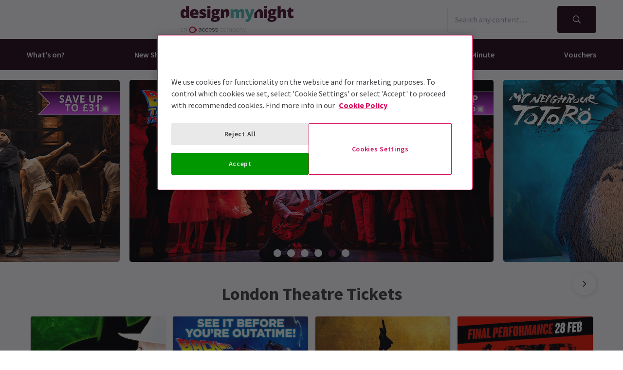

--- FILE ---
content_type: text/html; charset=utf-8
request_url: https://designmynight.londontheatredirect.com/
body_size: 35675
content:
<!DOCTYPE html>
<html lang="en">

<head>
    <meta charset="utf-8" />
<meta http-equiv="Content-Language" content="en-GB">
<meta http-equiv="Content-Type" content="text/html; charset=utf-8">
<meta http-equiv="X-UA-Compatible" content="IE=edge">
<meta name="language" content="en">
<title>London Theatre Tickets &#x2013; London Shows</title>
<meta name="author" content="London Theatre Direct Limited">
<meta name="copyright" content="London Theatre Direct 1999-2026 - all rights reserved">
<meta name="title" content="London Theatre Tickets &#x2013; London Shows" />
<meta name="description" content="Buy tickets for West End Theatre shows across London Theatres. Discounts on London theatre tickets, musicals and plays bookings " />

    
<meta property="og:title" content="London Theatre Tickets &#x2013; London Shows" />

    <meta property="og:site_name" content="Design My Night" />

<meta property="og:type" content="website" />
<meta property="og:url" content="" />
    <meta property="og:image" content="https://media.londontheatredirect.com/affiliates/bd758be6-46d5-4e8f-be2d-a4d7501f5df4/Whitelabel/Collins-by-DesignMyNight.png" />
<meta property="og:description" content="Buy tickets for West End Theatre shows across London Theatres. Discounts on London theatre tickets, musicals and plays bookings " />




<meta name="revisit-after" content="3 days">
<meta name="document-class" content="Living Document">
<meta name="document-classification" content="Internet">
<meta name="document-rights" content="Copywritten Work">
<meta name="document-type" content="Public">
<meta name="document-rating" content="Safe for Kids">
<meta name="document-distribution" content="Global">
<meta name="viewport" content="width=device-width, initial-scale=1, maximum-scale=1, user-scalable=0">
<meta http-equiv="expires" content="0">
<meta http-equiv="pragma" content="no-cache">
<meta http-equiv="cache-control" content="no-cache">



    <script type="text/javascript">window.dataLayer=window.dataLayer||[];dataLayer.push({page_type:'homepage'});</script>

<script>(function (w, d, s, l, i) { w[l] = w[l] || []; w[l].push({ 'gtm.start': new Date().getTime(), event: 'gtm.js' }); var f = d.getElementsByTagName(s)[0], j = d.createElement(s), dl = l != 'dataLayer' ? '&l=' + l : ''; j.async = true; j.src = 'https://www.googletagmanager.com/gtm.js?id=' + i + dl; f.parentNode.insertBefore(j, f); })(window, document, 'script', 'dataLayer', 'GTM-P8HZG4');</script>



<script>
    (function() {
        function getCookies() {
            return document.cookie.split('; ').reduce((prev, curr) => {
                const [key, value] = curr.split(/=(.*)/s);
                return { ...prev, [key]: value }
            }, {})
        }

        window.ConsentManager = {
            getTrackingConsent: function(requiredTrackingGroups = []) {
                const cookies = getCookies()
                if (cookies.OptanonConsent) {
                    const groupsStr = new URLSearchParams(cookies.OptanonConsent).get('groups');
                    if (typeof groupsStr === 'string') {
                        return requiredTrackingGroups.every(
                            (group) => groupsStr.includes(group)
                        )
                    }
                }
                return false
            },
            onConsentChanged: function(callback) {
                let checkForOneTrustInterval = undefined;

                function checkForOneTrust () {
                    if (window.OneTrust) {
                        window.OneTrust.OnConsentChanged(callback);
                        clearInterval(checkForOneTrustInterval)
                    }
                }

                checkForOneTrustInterval = setInterval(checkForOneTrust, 500);
            }
        }
    })();
</script>
<script type="text/javascript">
    (function (f, b) { if (!b.__SV) { var e, g, i, h; window.mixpanel = b; b._i = []; b.init = function (e, f, c) { function g(a, d) { var b = d.split("."); 2 == b.length && ((a = a[b[0]]), (d = b[1])); a[d] = function () { a.push([d].concat(Array.prototype.slice.call(arguments, 0))); }; } var a = b; "undefined" !== typeof c ? (a = b[c] = []) : (c = "mixpanel"); a.people = a.people || []; a.toString = function (a) { var d = "mixpanel"; "mixpanel" !== c && (d += "." + c); a || (d += " (stub)"); return d; }; a.people.toString = function () { return a.toString(1) + ".people (stub)"; }; i = "disable time_event track track_pageview track_links track_forms track_with_groups add_group set_group remove_group register register_once alias unregister identify name_tag set_config reset opt_in_tracking opt_out_tracking has_opted_in_tracking has_opted_out_tracking clear_opt_in_out_tracking start_batch_senders people.set people.set_once people.unset people.increment people.append people.union people.track_charge people.clear_charges people.delete_user people.remove".split( " "); for (h = 0; h < i.length; h++) g(a, i[h]); var j = "set set_once union unset remove delete".split(" "); a.get_group = function () { function b(c) { d[c] = function () { call2_args = arguments; call2 = [c].concat(Array.prototype.slice.call(call2_args, 0)); a.push([e, call2]); }; } for ( var d = {}, e = ["get_group"].concat( Array.prototype.slice.call(arguments, 0)), c = 0; c < j.length; c++) b(j[c]); return d; }; b._i.push([e, f, c]); }; b.__SV = 1.2; e = f.createElement("script"); e.type = "text/javascript"; e.async = !0; e.src = "undefined" !== typeof MIXPANEL_CUSTOM_LIB_URL ? MIXPANEL_CUSTOM_LIB_URL : "file:" === f.location.protocol && "//cdn.mxpnl.com/libs/mixpanel-2-latest.min.js".match(/^\/\//) ? "https://cdn.mxpnl.com/libs/mixpanel-2-latest.min.js" : "//cdn.mxpnl.com/libs/mixpanel-2-latest.min.js"; g = f.getElementsByTagName("script")[0]; g.parentNode.insertBefore(e, g); } })(document, window.mixpanel || []);
</script>


<link rel="preconnect" href="//media.londontheatredirect.com">
<link rel="preconnect" href="//www.googletagmanager.com" crossorigin>
<link rel="preconnect" href="//fonts.googleapis.com" crossorigin>
<link rel="preconnect" href="//fonts.gstatic.com" crossorigin>
<link rel="preconnect" href="//try.abtasty.com" crossorigin>

<script type="text/javascript" src="//widget.trustpilot.com/bootstrap/v5/tp.widget.bootstrap.min.js" async></script>

<script src="https://www.youtube.com/iframe_api" async></script>


<script type="text/javascript" src="https://try.abtasty.com/00edefc657df82db8fede5cb675dcc4f.js" defer></script>



<link rel="preload" href="//fonts.googleapis.com/css2?family=Source+Sans+Pro:wght@300;400;600;700&display=swap"
      as="style" onload="this.rel='stylesheet'" />
<noscript><link rel="stylesheet" href="https://fonts.googleapis.com/css2?family=Source+Sans+Pro:wght@300;400;600;700&display=swap"></noscript>



    
    
    <meta name="p:domain_verify" content="eeec5398049d1489c4c815843e83ffd1" />

    
        <link rel="alternate" hreflang="en" href="https://www.londontheatredirect.com/" />
        <link rel="alternate" hreflang="de" href="https://de.londontheatredirect.com/" />
        <link rel="alternate" hreflang="es" href="https://es.londontheatredirect.com/" />
        <link rel="alternate" hreflang="fr" href="https://fr.londontheatredirect.com/" />
        <link rel="alternate" hreflang="x-default" href="https://www.londontheatredirect.com/" />


    <meta property="fb:pages" content="37125270055" />



    
<link rel="stylesheet" type="text/css" href="/lib/default.13b71d97.css" blocking="render">
    
    <meta name="theme-color" content="#FFFFFF">
    <meta name="robots" content="noindex,follow">
        <link rel="shortcut icon" href="https://media.londontheatredirect.com/affiliates/bd758be6-46d5-4e8f-be2d-a4d7501f5df4/Whitelabel/favicon1.ico">
        <link rel="apple-touch-icon" href="https://media.londontheatredirect.com:443/affiliates/bd758be6-46d5-4e8f-be2d-a4d7501f5df4/Whitelabel/favicon1.ico?width=72&amp;height=72">
        <link rel="android-touch-icon" href="https://media.londontheatredirect.com:443/affiliates/bd758be6-46d5-4e8f-be2d-a4d7501f5df4/Whitelabel/favicon1.ico?width=72&amp;height=72" />
        <link rel="apple-touch-icon-precomposed" sizes="114x114" href="https://media.londontheatredirect.com:443/affiliates/bd758be6-46d5-4e8f-be2d-a4d7501f5df4/Whitelabel/favicon1.ico?width=114&amp;height=114">
        <link rel="apple-touch-icon-precomposed" sizes="72x72" href="https://media.londontheatredirect.com:443/affiliates/bd758be6-46d5-4e8f-be2d-a4d7501f5df4/Whitelabel/favicon1.ico?width=72&amp;height=72">
        <link rel="apple-touch-icon-precomposed" href="https://media.londontheatredirect.com:443/affiliates/bd758be6-46d5-4e8f-be2d-a4d7501f5df4/Whitelabel/favicon1.ico?width=57&amp;height=57">
        <link rel="image_src" href="https://media.londontheatredirect.com:443/affiliates/bd758be6-46d5-4e8f-be2d-a4d7501f5df4/Whitelabel/favicon1.ico?width=114&amp;height=114">
    <style type="text/css">
        :root {
            --color-primary: 37, 8, 22;
            --color-secondary: 255, 255, 255;
            --color-accent: 75, 17, 44;
            --color-action: 75, 17, 44;
            --color-primary-contrast: 255, 255, 255;
            --color-secondary-contrast: 75, 17, 44;
            --color-accent-contrast: 255, 255, 255;
            --color-action-contrast: 255, 255, 255;
            --is-affiliate: True;
        }

		.affiliate-hidden {
			display: none !important;
		}

        .affiliate-visibility-hidden {
            visibility: hidden; 
            pointer-events: none;
        }
    </style>

</head>

<body>
    
<noscript><iframe src="https://www.googletagmanager.com/ns.html?id=GTM-P8HZG4" height='0' width='0' style='display:none;visibility:hidden'></iframe></noscript>



    
<script type="text/javascript">

    (function (dataLayer) {
        'use strict';
        if (!dataLayer) dataLayer = window.dataLayer = [];

        dataLayer.push(
            {"ltd":{"session":{"timestamp":"2026-01-30T10:19:12"},"site":{"id":"https://www.londontheatredirect.com/bd758be6-46d5-4e8f-be2d-a4d7501f5df4","language":"en","currency":"GBP","name":"London Theatre Direct"},"user":{"state":"Anonymous","loggedIn":false},"basket":{},"page":{"stage":"home","booking":{"product":{},"calendar":{},"performance":{}},"checkout":{}}}}
        );

    }(window.dataLayer));

</script>

        <script>
            dataLayer.push(
                {"event":"productImpressions","ecommerce":{"currencyCode":"GBP","impressions":[{"name":"Wicked","id":384,"brand":"Apollo Victoria Theatre","category":"Musical","list":"Homepage_Recommended","position":1},{"name":"Back To The Future","id":1452,"brand":"Adelphi Theatre","category":"Musical","list":"Homepage_Recommended","position":2},{"name":"Hamilton","id":2352,"brand":"Victoria Palace Theatre","category":"Musical","list":"Homepage_Recommended","position":3},{"name":"MJ The Musical","id":5111,"brand":"Prince Edward Theatre","category":"Musical","list":"Homepage_Recommended","position":4},{"name":"Oliver!","id":5649,"brand":"Gielgud Theatre","category":"Musical","list":"Homepage_Recommended","position":5},{"name":"The Devil Wears Prada","id":4278,"brand":"Dominion Theatre","category":"Musical","list":"Homepage_Recommended","position":6},{"name":"Titanique","id":5348,"brand":"Criterion Theatre","category":"Musical","list":"Homepage_Recommended","position":7},{"name":"MAMMA MIA!","id":1017,"brand":"Novello Theatre","category":"Musical","list":"Homepage_Recommended","position":8},{"name":"Just For One Day - The Live Aid Musical","id":5382,"brand":"Shaftesbury Theatre","category":"Musical","list":"Homepage_Recommended","position":9},{"name":"Matilda The Musical","id":1010,"brand":"Cambridge Theatre","category":"Musical","list":"Homepage_Recommended","position":10},{"name":"Starlight Express","id":5343,"brand":"Troubadour Wembley Park Theatre","category":"Musical","list":"Homepage_Recommended","position":11},{"name":"Paddington The Musical ","id":5431,"brand":"Savoy Theatre","category":"Musical","list":"Homepage_Recommended","position":12},{"name":"Shadowlands","id":6007,"brand":"Aldwych Theatre","category":"Play","list":"Homepage_Recommended","position":13},{"name":"High Society","id":1677,"brand":"Barbican","category":"Musical","list":"Homepage_Recommended","position":14},{"name":"Stranger Things : The First Shadow","id":5211,"brand":"Phoenix Theatre","category":"Play","list":"Homepage_Recommended","position":15},{"name":"The Lion King","id":9,"brand":"Lyceum Theatre","category":"Musical","list":"Homepage_Recommended","position":16}]}}
            );
        </script>
        <script>
            dataLayer.push(
                {"event":"productImpressions","ecommerce":{"currencyCode":"GBP","impressions":[{"name":"MAMMA MIA!","id":1017,"brand":"Novello Theatre","category":"Musical","list":"Homepage_TopMusicals","position":1},{"name":"The Devil Wears Prada","id":4278,"brand":"Dominion Theatre","category":"Musical","list":"Homepage_TopMusicals","position":2},{"name":"The Lion King","id":9,"brand":"Lyceum Theatre","category":"Musical","list":"Homepage_TopMusicals","position":3},{"name":"Titanique","id":5348,"brand":"Criterion Theatre","category":"Musical","list":"Homepage_TopMusicals","position":4},{"name":"Back To The Future","id":1452,"brand":"Adelphi Theatre","category":"Musical","list":"Homepage_TopMusicals","position":5},{"name":"Wicked","id":384,"brand":"Apollo Victoria Theatre","category":"Musical","list":"Homepage_TopMusicals","position":6},{"name":"Magic Mike Live","id":3215,"brand":"Hippodrome Casino (Over 18s Only)","category":"Musical","list":"Homepage_TopMusicals","position":7},{"name":"Hamilton","id":2352,"brand":"Victoria Palace Theatre","category":"Musical","list":"Homepage_TopMusicals","position":8},{"name":"The Book of Mormon","id":990,"brand":"Prince of Wales Theatre","category":"Musical","list":"Homepage_TopMusicals","position":9},{"name":"Moulin Rouge! The Musical ","id":4095,"brand":"Piccadilly Theatre","category":"Musical","list":"Homepage_TopMusicals","position":10},{"name":"Matilda The Musical","id":1010,"brand":"Cambridge Theatre","category":"Musical","list":"Homepage_TopMusicals","position":11},{"name":"Oliver!","id":5649,"brand":"Gielgud Theatre","category":"Musical","list":"Homepage_TopMusicals","position":12}]}}
            );
        </script>
        <script>
            dataLayer.push(
                {"event":"productImpressions","ecommerce":{"currencyCode":"GBP","impressions":[{"name":"Shadowlands","id":6007,"brand":"Aldwych Theatre","category":"Play","list":"Homepage_PopularPlays","position":1},{"name":"Harry Potter and the Cursed Child","id":1954,"brand":"Palace Theatre","category":"Play","list":"Homepage_PopularPlays","position":2},{"name":"Oh, Mary!","id":5657,"brand":"Trafalgar Theatre","category":"Play","list":"Homepage_PopularPlays","position":3},{"name":"Stranger Things : The First Shadow","id":5211,"brand":"Phoenix Theatre","category":"Play","list":"Homepage_PopularPlays","position":4},{"name":"Paranormal Activity","id":6018,"brand":"Ambassadors Theatre","category":"Play","list":"Homepage_PopularPlays","position":5},{"name":"Arcadia","id":711,"brand":"Old Vic Theatre","category":"Play","list":"Homepage_PopularPlays","position":6},{"name":"I\u0027m Sorry, Prime Minister","id":5876,"brand":"Apollo Theatre","category":"Play","list":"Homepage_PopularPlays","position":7},{"name":"The Mousetrap","id":27,"brand":"St Martins Theatre","category":"Play","list":"Homepage_PopularPlays","position":8},{"name":"My Neighbour Totoro","id":5017,"brand":"Gillian Lynne Theatre","category":"Play","list":"Homepage_PopularPlays","position":9},{"name":"The Play That Goes Wrong","id":1520,"brand":"Duchess Theatre","category":"Play","list":"Homepage_PopularPlays","position":10},{"name":"High Noon","id":5991,"brand":"Harold Pinter Theatre","category":"Play","list":"Homepage_PopularPlays","position":11},{"name":"Gruffalo","id":870,"brand":"Lyric Theatre","category":"Play","list":"Homepage_PopularPlays","position":12}]}}
            );
        </script>
        <script>
            dataLayer.push(
                {"event":"productImpressions","ecommerce":{"currencyCode":"GBP","impressions":[{"name":"Tickets for \u00A315 and less","id":0,"brand":"","category":"0","list":"Homepage_Promo","position":1},{"name":"Family Friendly Tickets","id":0,"brand":"","category":"0","list":"Homepage_Promo","position":2},{"name":"Stars on Stage Tickets","id":0,"brand":"","category":"0","list":"Homepage_Promo","position":3},{"name":"Theatre Gifting Guide","id":0,"brand":"","category":"0","list":"Homepage_Promo","position":4}]}}
            );
        </script>

        <template id="event-list-event-detail">
            <script type="application/json">
                {"event":"productClick","ecommerce":{"click":{"actionField":{"list":"Today\u0027s most popular London theatre tickets","action":"click"},"products":{"name":"{{eventName}}","id":"{{eventId}}","brand":"{{venueName}}","category":"{{eventType}}","position":"{{position}}"}}}}
            </script>
        </template>

<template id="basket-content-loaded">
    <script type="application/json">
        {"event":"LTD.BasketLoaded","ltd":{"basket":{"basketItems":[{{basketContent}}]}}}
    </script>
</template>




    


<div class="two-row-layout-header">
    
<div id="react_0HNIV7HL3OJ0F"><div class="ab-header"><header class="two-row-layout-header"><div class="bg-secondary text-secondary-c toolbar"><div class="toolbar-content flex justify-between py-1 items-center sm:py-3 container"><button type="button" class="toolbar-item md:hidden" title="Open menu"><span class="toolbar-item__icon"><svg xmlns="http://www.w3.org/2000/svg" viewBox="0 0 512 512" height="18" fill="#fff" class="" style="stroke:#fff;stroke-width:10;overflow:visible;shape-rendering:geometricprecision" preserveAspectRatio="xMinYMin meet"><path d="M21.538 412.308h468.923v-52.101h-468.923v52.101zM21.538 282.050h468.923v-52.101h-468.923v52.101zM21.538 99.692v52.102h468.923v-52.102h-468.923z"></path></svg></span><span class="self-center">Menu</span></button><button type="button" class="toolbar-item sm:hidden" title="Toggle the search form"><span class="toolbar-item__icon"><svg xmlns="http://www.w3.org/2000/svg" viewBox="0 0 512 512" height="18" fill="#fff" class="" style="stroke:#fff;stroke-width:10;overflow:visible;shape-rendering:geometricprecision" preserveAspectRatio="xMinYMin meet"><path d="m508.5 481.6-129-129c-2.3-2.3-5.3-3.5-8.5-3.5h-10.3C395 312 416 262.5 416 208 416 93.1 322.9 0 208 0S0 93.1 0 208s93.1 208 208 208c54.5 0 104-21 141.1-55.2V371c0 3.2 1.3 6.2 3.5 8.5l129 129c4.7 4.7 12.3 4.7 17 0l9.9-9.9c4.7-4.7 4.7-12.3 0-17zM208 384c-97.3 0-176-78.7-176-176S110.7 32 208 32s176 78.7 176 176-78.7 176-176 176z"></path></svg></span><span class="self-center">Search</span></button><a href="/" class="order-0"><img class="logo block object-contain" src="https://media.londontheatredirect.com/affiliates/bd758be6-46d5-4e8f-be2d-a4d7501f5df4/Whitelabel/Collins-by-DesignMyNight.png" alt="LondonTheatreDirect.com Home" style="max-height:var(--toolbar--inner-height)" height="80" width="80"/></a><form class="search flex form-group relative hidden sm:flex"><input type="search" class="input appearance-none search-input" placeholder="Search any content…"/><div class="suggestion-list hidden" style="width:100%"><button class="link-button suggestion-link flex justify-between items-center text-gray-700 w-full px-md py-sm hover:bg-gray-200 focus:bg-gray-200 transition-colors" type="submit"><div class="whisper-content text-gray-500"><span class="inline-block"><svg xmlns="http://www.w3.org/2000/svg" viewBox="0 0 512 512" width="16" fill="#808085" class="" style="stroke:#808085;stroke-width:5;overflow:visible;shape-rendering:geometricprecision" preserveAspectRatio="xMinYMin meet"><path d="m508.5 481.6-129-129c-2.3-2.3-5.3-3.5-8.5-3.5h-10.3C395 312 416 262.5 416 208 416 93.1 322.9 0 208 0S0 93.1 0 208s93.1 208 208 208c54.5 0 104-21 141.1-55.2V371c0 3.2 1.3 6.2 3.5 8.5l129 129c4.7 4.7 12.3 4.7 17 0l9.9-9.9c4.7-4.7 4.7-12.3 0-17zM208 384c-97.3 0-176-78.7-176-176S110.7 32 208 32s176 78.7 176 176-78.7 176-176 176z"></path></svg></span><span class="ml-md"></span></div></button></div><button type="submit" class="button bg-primary text-primary-c rounded-s-none"><svg xmlns="http://www.w3.org/2000/svg" viewBox="0 0 512 512" width="16" fill="#fff" class="search-icon overflow-visible" style="stroke:#fff;stroke-width:10;overflow:visible;shape-rendering:geometricprecision" preserveAspectRatio="xMinYMin meet"><path d="m508.5 481.6-129-129c-2.3-2.3-5.3-3.5-8.5-3.5h-10.3C395 312 416 262.5 416 208 416 93.1 322.9 0 208 0S0 93.1 0 208s93.1 208 208 208c54.5 0 104-21 141.1-55.2V371c0 3.2 1.3 6.2 3.5 8.5l129 129c4.7 4.7 12.3 4.7 17 0l9.9-9.9c4.7-4.7 4.7-12.3 0-17zM208 384c-97.3 0-176-78.7-176-176S110.7 32 208 32s176 78.7 176 176-78.7 176-176 176z"></path></svg></button></form><div class="hidden sm:contents"><div class="affiliate-hidden"><a class="toolbar-item text-secondary-c" href="/email-us" title="Contact us"><span class="toolbar-item__icon"><svg xmlns="http://www.w3.org/2000/svg" viewBox="0 0 512 512" height="18" fill="#fff" class="" style="stroke:#fff;stroke-width:5;overflow:visible;shape-rendering:geometricprecision" preserveAspectRatio="xMinYMin meet"><path d="M460.8 66.88h-408.96c-0.001 0-0.001 0-0.001 0-25.98 0-47.040 21.061-47.040 47.040 0 0.112 0 0.225 0.001 0.338v-0.017 282.88c0 25.98 21.061 47.040 47.040 47.040h408.96c25.979 0 47.040-21.060 47.040-47.040v0-282.88c0-0.095 0.001-0.207 0.001-0.32 0-25.98-21.060-47.040-47.040-47.040-0 0-0.001 0-0.001 0v0zM51.84 98.88h408.96c8.66 0 15.68 7.020 15.68 15.68v0 40.32c-21.76 18.24-52.48 43.2-148.16 119.040-16.64 14.080-49.28 46.080-72.32 46.080s-55.36-32-71.68-46.080c-96-75.84-126.4-100.8-148.16-119.040v-40.64c0-8.66 7.020-15.68 15.68-15.68v0zM460.8 412.8h-408.96c-8.66 0-15.68-7.020-15.68-15.68v0-201.28c22.4 18.24 57.92 46.72 128 102.72 20.16 16 55.68 51.52 91.52 51.2s71.040-34.56 91.52-51.2c70.72-56 106.24-84.48 128-102.72v201.28c0 0.015 0 0.034 0 0.053 0 8.209-6.308 14.945-14.342 15.624l-0.058 0.004z"></path></svg></span><span class="self-center">Contact us</span></a></div></div><div class="contents sm:hidden"><div class="toolbar-holder affiliate-hidden"></div></div><div class="basket-item relative h-full md:h-auto affiliate-hidden"><button type="button" class="toolbar-item" title="Basket"><span class="toolbar-item__icon"><svg xmlns="http://www.w3.org/2000/svg" viewBox="0 0 576 512" height="18" fill="#fff" class="" style="stroke:#fff;stroke-width:5;overflow:visible;shape-rendering:geometricprecision" preserveAspectRatio="xMinYMin meet"><path d="M564 192h-76.875L347.893 37.297c-5.91-6.568-16.027-7.101-22.596-1.189s-7.101 16.028-1.189 22.596L444.075 192h-312.15L251.893 58.703c5.912-6.567 5.379-16.685-1.189-22.596-6.569-5.912-16.686-5.38-22.596 1.189L88.875 192H12c-6.627 0-12 5.373-12 12v8c0 6.627 5.373 12 12 12h16.444L58.25 438.603C61.546 462.334 81.836 480 105.794 480h364.412c23.958 0 44.248-17.666 47.544-41.397L547.556 224H564c6.627 0 12-5.373 12-12v-8c0-6.627-5.373-12-12-12zm-77.946 242.201c-1.093 7.867-7.906 13.799-15.848 13.799H105.794c-7.942 0-14.755-5.932-15.848-13.799L60.752 224h454.497l-29.195 210.201zM304 280v112c0 8.837-7.163 16-16 16-8.836 0-16-7.163-16-16V280c0-8.837 7.164-16 16-16 8.837 0 16 7.163 16 16zm112 0v112c0 8.837-7.163 16-16 16s-16-7.163-16-16V280c0-8.837 7.163-16 16-16s16 7.163 16 16zm-224 0v112c0 8.837-7.164 16-16 16s-16-7.163-16-16V280c0-8.837 7.164-16 16-16s16 7.163 16 16z"></path></svg></span><span class="self-center">Basket</span></button></div></div><div class="sm:hidden"><div class="transition-all expandable-content overflow-hidden search-expand w-full" style="height:0"><div><form class="search flex form-group relative p-0 mx-md mb-md sm:mx-0 sm:mb-0 sm:px-md sm:pb-md"><input type="search" class="input appearance-none search-input" placeholder="Search any content…"/><div class="suggestion-list hidden" style="width:100%"><button class="link-button suggestion-link flex justify-between items-center text-gray-700 w-full px-md py-sm hover:bg-gray-200 focus:bg-gray-200 transition-colors" type="submit"><div class="whisper-content text-gray-500"><span class="inline-block"><svg xmlns="http://www.w3.org/2000/svg" viewBox="0 0 512 512" width="16" fill="#808085" class="" style="stroke:#808085;stroke-width:5;overflow:visible;shape-rendering:geometricprecision" preserveAspectRatio="xMinYMin meet"><path d="m508.5 481.6-129-129c-2.3-2.3-5.3-3.5-8.5-3.5h-10.3C395 312 416 262.5 416 208 416 93.1 322.9 0 208 0S0 93.1 0 208s93.1 208 208 208c54.5 0 104-21 141.1-55.2V371c0 3.2 1.3 6.2 3.5 8.5l129 129c4.7 4.7 12.3 4.7 17 0l9.9-9.9c4.7-4.7 4.7-12.3 0-17zM208 384c-97.3 0-176-78.7-176-176S110.7 32 208 32s176 78.7 176 176-78.7 176-176 176z"></path></svg></span><span class="ml-md"></span></div></button></div><button type="submit" class="button bg-primary text-primary-c rounded-s-none"><svg xmlns="http://www.w3.org/2000/svg" viewBox="0 0 512 512" width="16" fill="#fff" class="search-icon overflow-visible" style="stroke:#fff;stroke-width:10;overflow:visible;shape-rendering:geometricprecision" preserveAspectRatio="xMinYMin meet"><path d="m508.5 481.6-129-129c-2.3-2.3-5.3-3.5-8.5-3.5h-10.3C395 312 416 262.5 416 208 416 93.1 322.9 0 208 0S0 93.1 0 208s93.1 208 208 208c54.5 0 104-21 141.1-55.2V371c0 3.2 1.3 6.2 3.5 8.5l129 129c4.7 4.7 12.3 4.7 17 0l9.9-9.9c4.7-4.7 4.7-12.3 0-17zM208 384c-97.3 0-176-78.7-176-176S110.7 32 208 32s176 78.7 176 176-78.7 176-176 176z"></path></svg></button></form></div></div></div></div><div class="main-navigation text-primary-c bg-primary hidden md:block"><div class="container"><div class="navigation-links"><div class="link-button__wrapper"><a class="link-button navigation-link" href="/all-events">What&#x27;s on?</a></div><div class="link-button__wrapper"><a class="link-button navigation-link" href="/new-shows">New Shows</a></div><div class="link-button__wrapper"><a class="link-button navigation-link" href="/musicals">Musicals</a></div><div class="link-button__wrapper"><a class="link-button navigation-link" href="/plays">Plays</a></div><div class="link-button__wrapper"><a class="link-button navigation-link" href="/discounts">Deals &amp; Last Minute</a></div><a class="link-button navigation-link" href="/vouchers">Vouchers</a></div></div><div class="secondary-nav bg-primary"><div class="container flex pt-6 pb-10 pl-4"><ul class="secondary-nav__col"><li><a href="/all-events">All Show tickets</a></li><li><a href="/best-sellers">Best Sellers</a></li><li><a href="/musicals">Musical</a></li><li><a href="/plays">Play</a></li><li><a href="/new-shows">New Shows</a></li></ul><ul class="secondary-nav__col"><li><a href="/tickets/comedy-shows-improvisation-and-stand-up">Comedy</a></li><li><a href="/concerts">Concerts</a></li><li><a href="/dance">Dance &amp; Ballet</a></li><li><a href="/tickets/family-friendly-theatre-for-children-and-adults">Family Friendly</a></li><li><a href="/experiences">Immersive Experiences</a></li></ul><ul class="secondary-nav__col"><li><a href="/tickets/off-west-end-theatre">Off West End</a></li></ul></div></div><div class="secondary-nav bg-primary"><div class="container flex pt-6 pb-10 pl-4"><ul class="secondary-nav__col"><li><a href="/new-shows">All New Shows</a></li><li><a href="/play/arcadia-tickets">Arcadia</a></li><li><a href="/musical/avenue-q-tickets">Avenue Q</a></li><li><a href="/musical/beetlejuice-tickets">Beetlejuice</a></li><li><a href="/play/grace-pervades-tickets">Grace Pervades</a></li></ul><ul class="secondary-nav__col"><li><a href="/musical/high-society-tickets">High Society</a></li><li><a href="/play/inter-alia-tickets">Inter Alia</a></li><li><a href="/musical/kinky-boots-tickets">Kinky Boots </a></li><li><a href="/play/shadowlands-the-play-tickets">Shadowlands</a></li><li><a href="/musical/the-unlikely-pilgrimage-of-harold-fry-tickets">The Unlikely Pilgrimage of Harold Fry</a></li></ul><ul class="secondary-nav__col"></ul></div></div><div class="secondary-nav bg-primary"><div class="container flex pt-6 pb-10 pl-4"><ul class="secondary-nav__col"><li><a href="/musicals">All Musicals</a></li><li><a href="/musical/back-to-the-future-tickets">Back to the Future</a></li><li><a href="/musical/beetlejuice-tickets">Beetlejuice</a></li><li><a href="/musical/cabaret-london-tickets">Cabaret</a></li><li><a href="/musical/les-miserables-tickets">Les Misérables </a></li></ul><ul class="secondary-nav__col"><li><a href="/musical/matilda-the-musical-tickets">Matilda The Musical</a></li><li><a href="/musical/moulin-rouge-tickets">Moulin Rouge!</a></li><li><a href="/musical/phantom-of-the-opera-tickets">Phantom of the Opera</a></li><li><a href="/musical/the-lion-king-tickets">The Lion King</a></li><li><a href="/musical/wicked-tickets">Wicked</a></li></ul><ul class="secondary-nav__col"></ul></div></div><div class="secondary-nav bg-primary"><div class="container flex pt-6 pb-10 pl-4"><ul class="secondary-nav__col"><li><a href="/plays">All Plays</a></li><li><a href="/play/arcadia-tickets">Arcadia</a></li><li><a href="/play/harry-potter-and-the-cursed-child-tickets">Harry Potter and the Cursed Child</a></li><li><a href="/play/my-neighbour-totoro-tickets">My Neighbour Totoro</a></li><li><a href="/play/oh-mary-tickets">Oh, Mary!</a></li></ul><ul class="secondary-nav__col"><li><a href="/play/paranormal-activity-tickets">Paranormal Activity</a></li><li><a href="/play/stranger-things-the-first-shadow-tickets">Stranger Things The First Shadow</a></li><li><a href="/play/the-mousetrap-tickets">The Mousetrap</a></li><li><a href="/play/the-play-that-goes-wrong-tickets">The Play That Goes Wrong</a></li><li><a href="/play/witness-for-the-prosecution-tickets">Witness for the Prosecution</a></li></ul><ul class="secondary-nav__col"></ul></div></div><div class="secondary-nav bg-primary"><div class="container flex pt-6 pb-10 pl-4"><ul class="secondary-nav__col"><li><a href="/discounts">All Deals &amp; Last Minute</a></li><li><a href="/discounts">Discounts</a></li><li><a href="/last-minute">Last Minute</a></li></ul></div></div></div><div class="modal flex items-start justify-start justify-start"><div class="modal-wrapper flex items-start h-full p-0"><div class="modal-container modal-container--start order-1 bg-primary text-primary-c md:hidden"><div class="modal-content flex flex-col"><div class="navigation-links overflow-x-hidden flex-col flex-grow overflow-scroll md:border-t mx-0"><a class="link-button navigation-link md:border-magenta-800 md:border-b py-md px-2xl w-full" href="/">Home</a><div class="link-item"><button type="button" class="expandable-header expandable-toggle focus:outline-none"><a class="expandable-title">What&#x27;s on?</a><svg xmlns="http://www.w3.org/2000/svg" viewBox="0 0 256 512" class="expandable__icon" style="shape-rendering:geometricprecision" preserveAspectRatio="xMinYMin meet"><path d="M119.5 326.9L3.5 209.1c-4.7-4.7-4.7-12.3 0-17l7.1-7.1c4.7-4.7 12.3-4.7 17 0L128 287.3l100.4-102.2c4.7-4.7 12.3-4.7 17 0l7.1 7.1c4.7 4.7 4.7 12.3 0 17L136.5 327c-4.7 4.6-12.3 4.6-17-.1z"></path></svg></button><div class="transition-all expandable-content overflow-hidden" style="height:0"><div><a class="link-button navigation-link ismobile md:border-magenta-800 text-sm font-normal md:border-b py-md px-2xl w-full" href="/all-events">All Show tickets</a><a class="link-button navigation-link ismobile pl-10 text-sm font-normal md:border-magenta-800 md:border-b py-md px-2xl w-full" href="/best-sellers">Best Sellers</a><a class="link-button navigation-link ismobile pl-10 text-sm font-normal md:border-magenta-800 md:border-b py-md px-2xl w-full" href="/musicals">Musical</a><a class="link-button navigation-link ismobile pl-10 text-sm font-normal md:border-magenta-800 md:border-b py-md px-2xl w-full" href="/plays">Play</a><a class="link-button navigation-link ismobile pl-10 text-sm font-normal md:border-magenta-800 md:border-b py-md px-2xl w-full" href="/new-shows">New Shows</a><a class="link-button navigation-link ismobile pl-10 text-sm font-normal md:border-magenta-800 md:border-b py-md px-2xl w-full" href="/tickets/comedy-shows-improvisation-and-stand-up">Comedy</a><a class="link-button navigation-link ismobile pl-10 text-sm font-normal md:border-magenta-800 md:border-b py-md px-2xl w-full" href="/concerts">Concerts</a><a class="link-button navigation-link ismobile pl-10 text-sm font-normal md:border-magenta-800 md:border-b py-md px-2xl w-full" href="/dance">Dance &amp; Ballet</a><a class="link-button navigation-link ismobile pl-10 text-sm font-normal md:border-magenta-800 md:border-b py-md px-2xl w-full" href="/tickets/family-friendly-theatre-for-children-and-adults">Family Friendly</a><a class="link-button navigation-link ismobile pl-10 text-sm font-normal md:border-magenta-800 md:border-b py-md px-2xl w-full" href="/experiences">Immersive Experiences</a><a class="link-button navigation-link ismobile pl-10 text-sm font-normal md:border-magenta-800 md:border-b py-md px-2xl w-full" href="/tickets/off-west-end-theatre">Off West End</a></div></div></div><div class="link-item"><button type="button" class="expandable-header expandable-toggle focus:outline-none"><a class="expandable-title">New Shows</a><svg xmlns="http://www.w3.org/2000/svg" viewBox="0 0 256 512" class="expandable__icon" style="shape-rendering:geometricprecision" preserveAspectRatio="xMinYMin meet"><path d="M119.5 326.9L3.5 209.1c-4.7-4.7-4.7-12.3 0-17l7.1-7.1c4.7-4.7 12.3-4.7 17 0L128 287.3l100.4-102.2c4.7-4.7 12.3-4.7 17 0l7.1 7.1c4.7 4.7 4.7 12.3 0 17L136.5 327c-4.7 4.6-12.3 4.6-17-.1z"></path></svg></button><div class="transition-all expandable-content overflow-hidden" style="height:0"><div><a class="link-button navigation-link ismobile md:border-magenta-800 text-sm font-normal md:border-b py-md px-2xl w-full" href="/new-shows">All New Shows</a><a class="link-button navigation-link ismobile pl-10 text-sm font-normal md:border-magenta-800 md:border-b py-md px-2xl w-full" href="/play/arcadia-tickets">Arcadia</a><a class="link-button navigation-link ismobile pl-10 text-sm font-normal md:border-magenta-800 md:border-b py-md px-2xl w-full" href="/musical/avenue-q-tickets">Avenue Q</a><a class="link-button navigation-link ismobile pl-10 text-sm font-normal md:border-magenta-800 md:border-b py-md px-2xl w-full" href="/musical/beetlejuice-tickets">Beetlejuice</a><a class="link-button navigation-link ismobile pl-10 text-sm font-normal md:border-magenta-800 md:border-b py-md px-2xl w-full" href="/play/grace-pervades-tickets">Grace Pervades</a><a class="link-button navigation-link ismobile pl-10 text-sm font-normal md:border-magenta-800 md:border-b py-md px-2xl w-full" href="/musical/high-society-tickets">High Society</a><a class="link-button navigation-link ismobile pl-10 text-sm font-normal md:border-magenta-800 md:border-b py-md px-2xl w-full" href="/play/inter-alia-tickets">Inter Alia</a><a class="link-button navigation-link ismobile pl-10 text-sm font-normal md:border-magenta-800 md:border-b py-md px-2xl w-full" href="/musical/kinky-boots-tickets">Kinky Boots </a><a class="link-button navigation-link ismobile pl-10 text-sm font-normal md:border-magenta-800 md:border-b py-md px-2xl w-full" href="/play/shadowlands-the-play-tickets">Shadowlands</a><a class="link-button navigation-link ismobile pl-10 text-sm font-normal md:border-magenta-800 md:border-b py-md px-2xl w-full" href="/musical/the-unlikely-pilgrimage-of-harold-fry-tickets">The Unlikely Pilgrimage of Harold Fry</a></div></div></div><div class="link-item"><button type="button" class="expandable-header expandable-toggle focus:outline-none"><a class="expandable-title">Musicals</a><svg xmlns="http://www.w3.org/2000/svg" viewBox="0 0 256 512" class="expandable__icon" style="shape-rendering:geometricprecision" preserveAspectRatio="xMinYMin meet"><path d="M119.5 326.9L3.5 209.1c-4.7-4.7-4.7-12.3 0-17l7.1-7.1c4.7-4.7 12.3-4.7 17 0L128 287.3l100.4-102.2c4.7-4.7 12.3-4.7 17 0l7.1 7.1c4.7 4.7 4.7 12.3 0 17L136.5 327c-4.7 4.6-12.3 4.6-17-.1z"></path></svg></button><div class="transition-all expandable-content overflow-hidden" style="height:0"><div><a class="link-button navigation-link ismobile md:border-magenta-800 text-sm font-normal md:border-b py-md px-2xl w-full" href="/musicals">All Musicals</a><a class="link-button navigation-link ismobile pl-10 text-sm font-normal md:border-magenta-800 md:border-b py-md px-2xl w-full" href="/musical/back-to-the-future-tickets">Back to the Future</a><a class="link-button navigation-link ismobile pl-10 text-sm font-normal md:border-magenta-800 md:border-b py-md px-2xl w-full" href="/musical/beetlejuice-tickets">Beetlejuice</a><a class="link-button navigation-link ismobile pl-10 text-sm font-normal md:border-magenta-800 md:border-b py-md px-2xl w-full" href="/musical/cabaret-london-tickets">Cabaret</a><a class="link-button navigation-link ismobile pl-10 text-sm font-normal md:border-magenta-800 md:border-b py-md px-2xl w-full" href="/musical/les-miserables-tickets">Les Misérables </a><a class="link-button navigation-link ismobile pl-10 text-sm font-normal md:border-magenta-800 md:border-b py-md px-2xl w-full" href="/musical/matilda-the-musical-tickets">Matilda The Musical</a><a class="link-button navigation-link ismobile pl-10 text-sm font-normal md:border-magenta-800 md:border-b py-md px-2xl w-full" href="/musical/moulin-rouge-tickets">Moulin Rouge!</a><a class="link-button navigation-link ismobile pl-10 text-sm font-normal md:border-magenta-800 md:border-b py-md px-2xl w-full" href="/musical/phantom-of-the-opera-tickets">Phantom of the Opera</a><a class="link-button navigation-link ismobile pl-10 text-sm font-normal md:border-magenta-800 md:border-b py-md px-2xl w-full" href="/musical/the-lion-king-tickets">The Lion King</a><a class="link-button navigation-link ismobile pl-10 text-sm font-normal md:border-magenta-800 md:border-b py-md px-2xl w-full" href="/musical/wicked-tickets">Wicked</a></div></div></div><div class="link-item"><button type="button" class="expandable-header expandable-toggle focus:outline-none"><a class="expandable-title">Plays</a><svg xmlns="http://www.w3.org/2000/svg" viewBox="0 0 256 512" class="expandable__icon" style="shape-rendering:geometricprecision" preserveAspectRatio="xMinYMin meet"><path d="M119.5 326.9L3.5 209.1c-4.7-4.7-4.7-12.3 0-17l7.1-7.1c4.7-4.7 12.3-4.7 17 0L128 287.3l100.4-102.2c4.7-4.7 12.3-4.7 17 0l7.1 7.1c4.7 4.7 4.7 12.3 0 17L136.5 327c-4.7 4.6-12.3 4.6-17-.1z"></path></svg></button><div class="transition-all expandable-content overflow-hidden" style="height:0"><div><a class="link-button navigation-link ismobile md:border-magenta-800 text-sm font-normal md:border-b py-md px-2xl w-full" href="/plays">All Plays</a><a class="link-button navigation-link ismobile pl-10 text-sm font-normal md:border-magenta-800 md:border-b py-md px-2xl w-full" href="/play/arcadia-tickets">Arcadia</a><a class="link-button navigation-link ismobile pl-10 text-sm font-normal md:border-magenta-800 md:border-b py-md px-2xl w-full" href="/play/harry-potter-and-the-cursed-child-tickets">Harry Potter and the Cursed Child</a><a class="link-button navigation-link ismobile pl-10 text-sm font-normal md:border-magenta-800 md:border-b py-md px-2xl w-full" href="/play/my-neighbour-totoro-tickets">My Neighbour Totoro</a><a class="link-button navigation-link ismobile pl-10 text-sm font-normal md:border-magenta-800 md:border-b py-md px-2xl w-full" href="/play/oh-mary-tickets">Oh, Mary!</a><a class="link-button navigation-link ismobile pl-10 text-sm font-normal md:border-magenta-800 md:border-b py-md px-2xl w-full" href="/play/paranormal-activity-tickets">Paranormal Activity</a><a class="link-button navigation-link ismobile pl-10 text-sm font-normal md:border-magenta-800 md:border-b py-md px-2xl w-full" href="/play/stranger-things-the-first-shadow-tickets">Stranger Things The First Shadow</a><a class="link-button navigation-link ismobile pl-10 text-sm font-normal md:border-magenta-800 md:border-b py-md px-2xl w-full" href="/play/the-mousetrap-tickets">The Mousetrap</a><a class="link-button navigation-link ismobile pl-10 text-sm font-normal md:border-magenta-800 md:border-b py-md px-2xl w-full" href="/play/the-play-that-goes-wrong-tickets">The Play That Goes Wrong</a><a class="link-button navigation-link ismobile pl-10 text-sm font-normal md:border-magenta-800 md:border-b py-md px-2xl w-full" href="/play/witness-for-the-prosecution-tickets">Witness for the Prosecution</a></div></div></div><div class="link-item"><button type="button" class="expandable-header expandable-toggle focus:outline-none"><a class="expandable-title">Deals &amp; Last Minute</a><svg xmlns="http://www.w3.org/2000/svg" viewBox="0 0 256 512" class="expandable__icon" style="shape-rendering:geometricprecision" preserveAspectRatio="xMinYMin meet"><path d="M119.5 326.9L3.5 209.1c-4.7-4.7-4.7-12.3 0-17l7.1-7.1c4.7-4.7 12.3-4.7 17 0L128 287.3l100.4-102.2c4.7-4.7 12.3-4.7 17 0l7.1 7.1c4.7 4.7 4.7 12.3 0 17L136.5 327c-4.7 4.6-12.3 4.6-17-.1z"></path></svg></button><div class="transition-all expandable-content overflow-hidden" style="height:0"><div><a class="link-button navigation-link ismobile md:border-magenta-800 text-sm font-normal md:border-b py-md px-2xl w-full" href="/discounts">All Deals &amp; Last Minute</a><a class="link-button navigation-link ismobile pl-10 text-sm font-normal md:border-magenta-800 md:border-b py-md px-2xl w-full" href="/discounts">Discounts</a><a class="link-button navigation-link ismobile pl-10 text-sm font-normal md:border-magenta-800 md:border-b py-md px-2xl w-full" href="/last-minute">Last Minute</a></div></div></div><a class="link-button navigation-link md:border-magenta-800 md:border-b py-md px-2xl w-full" href="/vouchers">Vouchers</a></div><div class="py-md px-2xl text-center text-sm">Need help?<a class="cursor-pointer no-underline text-normal ml-ch" href="/email-us">Contact us</a></div></div></div><button class="link-button modal-close order-2 p-1.5 self-start" data-cy="modalButtonClose"><svg xmlns="http://www.w3.org/2000/svg" viewBox="0 0 320 512" class="" style="shape-rendering:geometricprecision" preserveAspectRatio="xMinYMin meet"><path d="M193.94 256L296.5 153.44l21.15-21.15c3.12-3.12 3.12-8.19 0-11.31l-22.63-22.63c-3.12-3.12-8.19-3.12-11.31 0L160 222.06 36.29 98.34c-3.12-3.12-8.19-3.12-11.31 0L2.34 120.97c-3.12 3.12-3.12 8.19 0 11.31L126.06 256 2.34 379.71c-3.12 3.12-3.12 8.19 0 11.31l22.63 22.63c3.12 3.12 8.19 3.12 11.31 0L160 289.94 262.56 392.5l21.15 21.15c3.12 3.12 8.19 3.12 11.31 0l22.63-22.63c3.12-3.12 3.12-8.19 0-11.31L193.94 256z"></path></svg></button></div><div class="modal-overlay"></div></div></header></div></div>

</div>

<main role="main" style="min-height: 50dvh;">
    
<div id="react_0HNIV7HL3OJ0E"><div><div class="embla embla--banner w-full relative mx-auto sm:px-0"><div class="embla__viewport w-full overflow-hidden"><div class="embla__container flex"><a class="embla__slide relative" href="/musical/mamma-mia-tickets"><div class="embla__slide-inner relative overflow-hidden h-auto block text-center"><img alt="homepage banner image" class="w-full object-cover relative" sizes="(max-width: 768px) 100vw, 748px" src="https://media.londontheatredirect.com/StaticBanners/PageBanner/pagebanner_49778.png" width="1200" height="600" srcSet="https://media.londontheatredirect.com/StaticBanners/PageBanner/pagebanner_49778.png?quality=90&amp;width=748 748w,https://media.londontheatredirect.com/StaticBanners/PageBanner/pagebanner_49778.png?quality=90&amp;width=750 750w,https://media.londontheatredirect.com/StaticBanners/PageBanner/pagebanner_49778.png?quality=90&amp;width=1125 1125w,https://media.londontheatredirect.com/StaticBanners/PageBanner/pagebanner_49778.png?quality=90&amp;width=1179 1179w,https://media.londontheatredirect.com/StaticBanners/PageBanner/pagebanner_49778.png?quality=90&amp;width=1290 1290w,https://media.londontheatredirect.com/StaticBanners/PageBanner/pagebanner_49778.png?quality=90&amp;width=1496 1496w,https://media.londontheatredirect.com/StaticBanners/PageBanner/pagebanner_49778.png?quality=90&amp;width=1536 1536w,https://media.londontheatredirect.com/StaticBanners/PageBanner/pagebanner_49778.png?quality=90&amp;width=2244 2244w" loading="eager" fetchpriority="high"/></div></a><a class="embla__slide relative" href="/musical/titanique-tickets"><div class="embla__slide-inner relative overflow-hidden h-auto block text-center"><img alt="homepage banner image" class="w-full object-cover relative" sizes="(max-width: 768px) 100vw, 748px" src="https://media.londontheatredirect.com/StaticBanners/PageBanner/pagebanner_49852.png" width="1200" height="600" srcSet="https://media.londontheatredirect.com/StaticBanners/PageBanner/pagebanner_49852.png?quality=90&amp;width=748 748w,https://media.londontheatredirect.com/StaticBanners/PageBanner/pagebanner_49852.png?quality=90&amp;width=750 750w,https://media.londontheatredirect.com/StaticBanners/PageBanner/pagebanner_49852.png?quality=90&amp;width=1125 1125w,https://media.londontheatredirect.com/StaticBanners/PageBanner/pagebanner_49852.png?quality=90&amp;width=1179 1179w,https://media.londontheatredirect.com/StaticBanners/PageBanner/pagebanner_49852.png?quality=90&amp;width=1290 1290w,https://media.londontheatredirect.com/StaticBanners/PageBanner/pagebanner_49852.png?quality=90&amp;width=1496 1496w,https://media.londontheatredirect.com/StaticBanners/PageBanner/pagebanner_49852.png?quality=90&amp;width=1536 1536w,https://media.londontheatredirect.com/StaticBanners/PageBanner/pagebanner_49852.png?quality=90&amp;width=2244 2244w" loading="eager"/></div></a><a class="embla__slide relative" href="/musical/wicked-tickets"><div class="embla__slide-inner relative overflow-hidden h-auto block text-center"><img alt="homepage banner image" class="w-full object-cover relative" sizes="(max-width: 768px) 100vw, 748px" src="https://media.londontheatredirect.com/StaticBanners/PageBanner/pagebanner_49779.png" width="1200" height="600" srcSet="https://media.londontheatredirect.com/StaticBanners/PageBanner/pagebanner_49779.png?quality=90&amp;width=748 748w,https://media.londontheatredirect.com/StaticBanners/PageBanner/pagebanner_49779.png?quality=90&amp;width=750 750w,https://media.londontheatredirect.com/StaticBanners/PageBanner/pagebanner_49779.png?quality=90&amp;width=1125 1125w,https://media.londontheatredirect.com/StaticBanners/PageBanner/pagebanner_49779.png?quality=90&amp;width=1179 1179w,https://media.londontheatredirect.com/StaticBanners/PageBanner/pagebanner_49779.png?quality=90&amp;width=1290 1290w,https://media.londontheatredirect.com/StaticBanners/PageBanner/pagebanner_49779.png?quality=90&amp;width=1496 1496w,https://media.londontheatredirect.com/StaticBanners/PageBanner/pagebanner_49779.png?quality=90&amp;width=1536 1536w,https://media.londontheatredirect.com/StaticBanners/PageBanner/pagebanner_49779.png?quality=90&amp;width=2244 2244w" loading="lazy"/></div></a><a class="embla__slide relative" href="/musical/hamilton-west-end-tickets"><div class="embla__slide-inner relative overflow-hidden h-auto block text-center"><img alt="homepage banner image" class="w-full object-cover relative" sizes="(max-width: 768px) 100vw, 748px" src="https://media.londontheatredirect.com/StaticBanners/PageBanner/pagebanner_49854.png" width="1200" height="600" srcSet="https://media.londontheatredirect.com/StaticBanners/PageBanner/pagebanner_49854.png?quality=90&amp;width=748 748w,https://media.londontheatredirect.com/StaticBanners/PageBanner/pagebanner_49854.png?quality=90&amp;width=750 750w,https://media.londontheatredirect.com/StaticBanners/PageBanner/pagebanner_49854.png?quality=90&amp;width=1125 1125w,https://media.londontheatredirect.com/StaticBanners/PageBanner/pagebanner_49854.png?quality=90&amp;width=1179 1179w,https://media.londontheatredirect.com/StaticBanners/PageBanner/pagebanner_49854.png?quality=90&amp;width=1290 1290w,https://media.londontheatredirect.com/StaticBanners/PageBanner/pagebanner_49854.png?quality=90&amp;width=1496 1496w,https://media.londontheatredirect.com/StaticBanners/PageBanner/pagebanner_49854.png?quality=90&amp;width=1536 1536w,https://media.londontheatredirect.com/StaticBanners/PageBanner/pagebanner_49854.png?quality=90&amp;width=2244 2244w" loading="lazy"/></div></a><a class="embla__slide relative" href="/musical/back-to-the-future-tickets"><div class="embla__slide-inner relative overflow-hidden h-auto block text-center"><img alt="homepage banner image" class="w-full object-cover relative" sizes="(max-width: 768px) 100vw, 748px" src="https://media.londontheatredirect.com/StaticBanners/PageBanner/pagebanner_49781.png" width="1200" height="600" srcSet="https://media.londontheatredirect.com/StaticBanners/PageBanner/pagebanner_49781.png?quality=90&amp;width=748 748w,https://media.londontheatredirect.com/StaticBanners/PageBanner/pagebanner_49781.png?quality=90&amp;width=750 750w,https://media.londontheatredirect.com/StaticBanners/PageBanner/pagebanner_49781.png?quality=90&amp;width=1125 1125w,https://media.londontheatredirect.com/StaticBanners/PageBanner/pagebanner_49781.png?quality=90&amp;width=1179 1179w,https://media.londontheatredirect.com/StaticBanners/PageBanner/pagebanner_49781.png?quality=90&amp;width=1290 1290w,https://media.londontheatredirect.com/StaticBanners/PageBanner/pagebanner_49781.png?quality=90&amp;width=1496 1496w,https://media.londontheatredirect.com/StaticBanners/PageBanner/pagebanner_49781.png?quality=90&amp;width=1536 1536w,https://media.londontheatredirect.com/StaticBanners/PageBanner/pagebanner_49781.png?quality=90&amp;width=2244 2244w" loading="lazy"/></div></a><a class="embla__slide relative" href="/play/my-neighbour-totoro-tickets"><div class="embla__slide-inner relative overflow-hidden h-auto block text-center"><img alt="homepage banner image" class="w-full object-cover relative" sizes="(max-width: 768px) 100vw, 748px" src="https://media.londontheatredirect.com/StaticBanners/PageBanner/pagebanner_49968.png" width="1200" height="600" srcSet="https://media.londontheatredirect.com/StaticBanners/PageBanner/pagebanner_49968.png?quality=90&amp;width=748 748w,https://media.londontheatredirect.com/StaticBanners/PageBanner/pagebanner_49968.png?quality=90&amp;width=750 750w,https://media.londontheatredirect.com/StaticBanners/PageBanner/pagebanner_49968.png?quality=90&amp;width=1125 1125w,https://media.londontheatredirect.com/StaticBanners/PageBanner/pagebanner_49968.png?quality=90&amp;width=1179 1179w,https://media.londontheatredirect.com/StaticBanners/PageBanner/pagebanner_49968.png?quality=90&amp;width=1290 1290w,https://media.londontheatredirect.com/StaticBanners/PageBanner/pagebanner_49968.png?quality=90&amp;width=1496 1496w,https://media.londontheatredirect.com/StaticBanners/PageBanner/pagebanner_49968.png?quality=90&amp;width=1536 1536w,https://media.londontheatredirect.com/StaticBanners/PageBanner/pagebanner_49968.png?quality=90&amp;width=2244 2244w" loading="eager"/></div></a></div></div><div class="embla__dots embla-notype__dots"></div></div></div><div><div class="pb-4"><div class="pb-8"><div class="container -default pt-8"><div class="section-header text-left text-center"><h1 class="section-title text-gray-700 font-bold">London Theatre Tickets</h1><p class="section-subtitle affiliate-hidden md:mx-14 lg:mx-0">We offer a broad range of West End shows at London Theatre Direct. So, take a peek at our list
of the best London theatre shows around. You can read it in the reviews - they&#x27;re some of the
best shows in London!</p></div><div class="embla embla--tile w-full relative mx-auto sm:px-0 hidden md:block"><div class="tile-list relative flex-col mb-2xl embla__viewport w-full overflow-hidden"><div class="list-wrap embla__container flex"><div class="tile-list-item" style="--item-size:calc(100% / 4)"><a class="event-tile text-left" href="/musical/wicked-tickets"><div class="tile-layout overflow-visible"><figure class="image-container sm:aspect-w-3 sm:aspect-h-2 aspect-w-3 aspect-h-2 relative mb-0 overflow-hidden"><img class="object-cover z-10 w-full h-auto" loading="eager" src="https://media.londontheatredirect.com/Event/Wicked/event-list-image_46919.jpg" alt="Wicked thumbnail" sizes="(max-width: 1230px) calc(((100vw - 60px) / 4) - 15px), 278px" srcSet="https://media.londontheatredirect.com/Event/Wicked/event-list-image_46919.jpg?quality=90&amp;width=278 278w,https://media.londontheatredirect.com/Event/Wicked/event-list-image_46919.jpg?quality=90&amp;width=454 454w,https://media.londontheatredirect.com/Event/Wicked/event-list-image_46919.jpg?quality=90&amp;width=492 492w,https://media.londontheatredirect.com/Event/Wicked/event-list-image_46919.jpg?quality=90&amp;width=556 556w,https://media.londontheatredirect.com/Event/Wicked/event-list-image_46919.jpg?quality=90&amp;width=681 681w,https://media.londontheatredirect.com/Event/Wicked/event-list-image_46919.jpg?quality=90&amp;width=708 708w,https://media.londontheatredirect.com/Event/Wicked/event-list-image_46919.jpg?quality=90&amp;width=714 714w,https://media.londontheatredirect.com/Event/Wicked/event-list-image_46919.jpg?quality=90&amp;width=783 783w,https://media.londontheatredirect.com/Event/Wicked/event-list-image_46919.jpg?quality=90&amp;width=834 834w"/></figure><div class="content bg-white rounded-b-xl"><div><p class="tile-subtitle">Musical</p><h3 class="tile-title">Wicked</h3></div><div class="event-content"><span class="star-rating text-orange-500"><span class="score text-orange-500">4.6</span><svg xmlns="http://www.w3.org/2000/svg" viewBox="0 0 576 512" fill="#FFB100" class="star text-orange-500" style="shape-rendering:geometricprecision" preserveAspectRatio="xMinYMin meet"><path d="M259.3 17.8 194 150.2 47.9 171.5c-26.2 3.8-36.7 36.1-17.7 54.6l105.7 103-25 145.5c-4.5 26.3 23.2 46 46.4 33.7L288 439.6l130.7 68.7c23.2 12.2 50.9-7.4 46.4-33.7l-25-145.5 105.7-103c19-18.5 8.5-50.8-17.7-54.6L382 150.2 316.7 17.8c-11.7-23.6-45.6-23.9-57.4 0z"></path></svg><svg xmlns="http://www.w3.org/2000/svg" viewBox="0 0 576 512" fill="#FFB100" class="star text-orange-500" style="shape-rendering:geometricprecision" preserveAspectRatio="xMinYMin meet"><path d="M259.3 17.8 194 150.2 47.9 171.5c-26.2 3.8-36.7 36.1-17.7 54.6l105.7 103-25 145.5c-4.5 26.3 23.2 46 46.4 33.7L288 439.6l130.7 68.7c23.2 12.2 50.9-7.4 46.4-33.7l-25-145.5 105.7-103c19-18.5 8.5-50.8-17.7-54.6L382 150.2 316.7 17.8c-11.7-23.6-45.6-23.9-57.4 0z"></path></svg><svg xmlns="http://www.w3.org/2000/svg" viewBox="0 0 576 512" fill="#FFB100" class="star text-orange-500" style="shape-rendering:geometricprecision" preserveAspectRatio="xMinYMin meet"><path d="M259.3 17.8 194 150.2 47.9 171.5c-26.2 3.8-36.7 36.1-17.7 54.6l105.7 103-25 145.5c-4.5 26.3 23.2 46 46.4 33.7L288 439.6l130.7 68.7c23.2 12.2 50.9-7.4 46.4-33.7l-25-145.5 105.7-103c19-18.5 8.5-50.8-17.7-54.6L382 150.2 316.7 17.8c-11.7-23.6-45.6-23.9-57.4 0z"></path></svg><svg xmlns="http://www.w3.org/2000/svg" viewBox="0 0 576 512" fill="#FFB100" class="star text-orange-500" style="shape-rendering:geometricprecision" preserveAspectRatio="xMinYMin meet"><path d="M259.3 17.8 194 150.2 47.9 171.5c-26.2 3.8-36.7 36.1-17.7 54.6l105.7 103-25 145.5c-4.5 26.3 23.2 46 46.4 33.7L288 439.6l130.7 68.7c23.2 12.2 50.9-7.4 46.4-33.7l-25-145.5 105.7-103c19-18.5 8.5-50.8-17.7-54.6L382 150.2 316.7 17.8c-11.7-23.6-45.6-23.9-57.4 0z"></path></svg><svg xmlns="http://www.w3.org/2000/svg" viewBox="0 0 536 512" fill="#FFB100" class="star text-orange-500" style="shape-rendering:geometricprecision" preserveAspectRatio="xMinYMin meet"><path d="M508.55 171.51 362.18 150.2 296.77 17.81C290.89 5.98 279.42 0 267.95 0c-11.4 0-22.79 5.9-28.69 17.81l-65.43 132.38-146.38 21.29c-26.25 3.8-36.77 36.09-17.74 54.59l105.89 103-25.06 145.48C86.98 495.33 103.57 512 122.15 512c4.93 0 10-1.17 14.87-3.75l130.95-68.68 130.94 68.7c4.86 2.55 9.92 3.71 14.83 3.71 18.6 0 35.22-16.61 31.66-37.4l-25.03-145.49 105.91-102.98c19.04-18.5 8.52-50.8-17.73-54.6zm-121.74 123.2-18.12 17.62 4.28 24.88 19.52 113.45-102.13-53.59-22.38-11.74.03-317.19 51.03 103.29 11.18 22.63 25.01 3.64 114.23 16.63-82.65 80.38z"></path></svg><span class="count text-orange-500 text-xs sm:text-sm lg:text-md">(7,549)</span></span><p class="tile-tagline">Defy Gravity with Wicked London, one of the West End&#x27;s most beloved musicals, witnessed by millions.</p><div class="bottom-line items-center"><strong class="text-action relative z-10">From £28</strong><div class="promo-wrapper relative"><div><span class="flex gap-2 sale-label relative leading-4 sm:leading-6 pl-3 pr-2 lg:pl-6 lg:pr-4 bg-accent text-accent-c font-semibold text-xs xl:text-sm text-xs sale-label--small my-1 pl-3 sm:pl-4 pr-2 p-0.5"><div class="m-auto rounded-full border border-white p-0.5"><svg xmlns="http://www.w3.org/2000/svg" viewBox="0 0 576 512" width="12" height="12" fill="white" class="" style="shape-rendering:geometricprecision" preserveAspectRatio="xMinYMin meet"><path d="M259.3 17.8 194 150.2 47.9 171.5c-26.2 3.8-36.7 36.1-17.7 54.6l105.7 103-25 145.5c-4.5 26.3 23.2 46 46.4 33.7L288 439.6l130.7 68.7c23.2 12.2 50.9-7.4 46.4-33.7l-25-145.5 105.7-103c19-18.5 8.5-50.8-17.7-54.6L382 150.2 316.7 17.8c-11.7-23.6-45.6-23.9-57.4 0z"></path></svg></div>SPECIAL PRICES</span></div></div></div></div></div></div></a></div><div class="tile-list-item" style="--item-size:calc(100% / 4)"><a class="event-tile text-left" href="/musical/back-to-the-future-tickets"><div class="tile-layout overflow-visible"><figure class="image-container sm:aspect-w-3 sm:aspect-h-2 aspect-w-3 aspect-h-2 relative mb-0 overflow-hidden"><img class="object-cover z-10 w-full h-auto" loading="eager" src="https://media.londontheatredirect.com/Event/BackToTheFuture/event-list-image_50009.jpg" alt="Back To The Future thumbnail" sizes="(max-width: 1230px) calc(((100vw - 60px) / 4) - 15px), 278px" srcSet="https://media.londontheatredirect.com/Event/BackToTheFuture/event-list-image_50009.jpg?quality=90&amp;width=278 278w,https://media.londontheatredirect.com/Event/BackToTheFuture/event-list-image_50009.jpg?quality=90&amp;width=454 454w,https://media.londontheatredirect.com/Event/BackToTheFuture/event-list-image_50009.jpg?quality=90&amp;width=492 492w,https://media.londontheatredirect.com/Event/BackToTheFuture/event-list-image_50009.jpg?quality=90&amp;width=556 556w,https://media.londontheatredirect.com/Event/BackToTheFuture/event-list-image_50009.jpg?quality=90&amp;width=681 681w,https://media.londontheatredirect.com/Event/BackToTheFuture/event-list-image_50009.jpg?quality=90&amp;width=708 708w,https://media.londontheatredirect.com/Event/BackToTheFuture/event-list-image_50009.jpg?quality=90&amp;width=714 714w,https://media.londontheatredirect.com/Event/BackToTheFuture/event-list-image_50009.jpg?quality=90&amp;width=783 783w,https://media.londontheatredirect.com/Event/BackToTheFuture/event-list-image_50009.jpg?quality=90&amp;width=834 834w"/></figure><div class="content bg-white rounded-b-xl"><div><p class="tile-subtitle">Musical</p><h3 class="tile-title">Back To The Future</h3></div><div class="event-content"><span class="star-rating text-orange-500"><span class="score text-orange-500">4.8</span><svg xmlns="http://www.w3.org/2000/svg" viewBox="0 0 576 512" fill="#FFB100" class="star text-orange-500" style="shape-rendering:geometricprecision" preserveAspectRatio="xMinYMin meet"><path d="M259.3 17.8 194 150.2 47.9 171.5c-26.2 3.8-36.7 36.1-17.7 54.6l105.7 103-25 145.5c-4.5 26.3 23.2 46 46.4 33.7L288 439.6l130.7 68.7c23.2 12.2 50.9-7.4 46.4-33.7l-25-145.5 105.7-103c19-18.5 8.5-50.8-17.7-54.6L382 150.2 316.7 17.8c-11.7-23.6-45.6-23.9-57.4 0z"></path></svg><svg xmlns="http://www.w3.org/2000/svg" viewBox="0 0 576 512" fill="#FFB100" class="star text-orange-500" style="shape-rendering:geometricprecision" preserveAspectRatio="xMinYMin meet"><path d="M259.3 17.8 194 150.2 47.9 171.5c-26.2 3.8-36.7 36.1-17.7 54.6l105.7 103-25 145.5c-4.5 26.3 23.2 46 46.4 33.7L288 439.6l130.7 68.7c23.2 12.2 50.9-7.4 46.4-33.7l-25-145.5 105.7-103c19-18.5 8.5-50.8-17.7-54.6L382 150.2 316.7 17.8c-11.7-23.6-45.6-23.9-57.4 0z"></path></svg><svg xmlns="http://www.w3.org/2000/svg" viewBox="0 0 576 512" fill="#FFB100" class="star text-orange-500" style="shape-rendering:geometricprecision" preserveAspectRatio="xMinYMin meet"><path d="M259.3 17.8 194 150.2 47.9 171.5c-26.2 3.8-36.7 36.1-17.7 54.6l105.7 103-25 145.5c-4.5 26.3 23.2 46 46.4 33.7L288 439.6l130.7 68.7c23.2 12.2 50.9-7.4 46.4-33.7l-25-145.5 105.7-103c19-18.5 8.5-50.8-17.7-54.6L382 150.2 316.7 17.8c-11.7-23.6-45.6-23.9-57.4 0z"></path></svg><svg xmlns="http://www.w3.org/2000/svg" viewBox="0 0 576 512" fill="#FFB100" class="star text-orange-500" style="shape-rendering:geometricprecision" preserveAspectRatio="xMinYMin meet"><path d="M259.3 17.8 194 150.2 47.9 171.5c-26.2 3.8-36.7 36.1-17.7 54.6l105.7 103-25 145.5c-4.5 26.3 23.2 46 46.4 33.7L288 439.6l130.7 68.7c23.2 12.2 50.9-7.4 46.4-33.7l-25-145.5 105.7-103c19-18.5 8.5-50.8-17.7-54.6L382 150.2 316.7 17.8c-11.7-23.6-45.6-23.9-57.4 0z"></path></svg><svg xmlns="http://www.w3.org/2000/svg" viewBox="0 0 576 512" fill="#FFB100" class="star text-orange-500" style="shape-rendering:geometricprecision" preserveAspectRatio="xMinYMin meet"><path d="M259.3 17.8 194 150.2 47.9 171.5c-26.2 3.8-36.7 36.1-17.7 54.6l105.7 103-25 145.5c-4.5 26.3 23.2 46 46.4 33.7L288 439.6l130.7 68.7c23.2 12.2 50.9-7.4 46.4-33.7l-25-145.5 105.7-103c19-18.5 8.5-50.8-17.7-54.6L382 150.2 316.7 17.8c-11.7-23.6-45.6-23.9-57.4 0z"></path></svg><span class="count text-orange-500 text-xs sm:text-sm lg:text-md">(5,049)</span></span><p class="tile-tagline">Playing until 12 April 2026, book your tickets yesterday!</p><div class="bottom-line items-center"><strong class="text-action relative z-10">From £20</strong><div class="promo-wrapper relative"><div><span class="flex gap-2 sale-label relative leading-4 sm:leading-6 pl-3 pr-2 lg:pl-6 lg:pr-4 bg-accent text-accent-c font-semibold text-xs xl:text-sm text-xs sale-label--small my-1 pl-3 sm:pl-4 pr-2 p-0.5"><div class="m-auto rounded-full border border-white p-0.5"><svg xmlns="http://www.w3.org/2000/svg" viewBox="0 0 576 512" width="12" height="12" fill="white" class="" style="shape-rendering:geometricprecision" preserveAspectRatio="xMinYMin meet"><path d="M259.3 17.8 194 150.2 47.9 171.5c-26.2 3.8-36.7 36.1-17.7 54.6l105.7 103-25 145.5c-4.5 26.3 23.2 46 46.4 33.7L288 439.6l130.7 68.7c23.2 12.2 50.9-7.4 46.4-33.7l-25-145.5 105.7-103c19-18.5 8.5-50.8-17.7-54.6L382 150.2 316.7 17.8c-11.7-23.6-45.6-23.9-57.4 0z"></path></svg></div>SAVE UP TO 47%</span></div></div></div></div></div></div></a></div><div class="tile-list-item" style="--item-size:calc(100% / 4)"><a class="event-tile text-left" href="/musical/hamilton-west-end-tickets"><div class="tile-layout overflow-visible"><figure class="image-container sm:aspect-w-3 sm:aspect-h-2 aspect-w-3 aspect-h-2 relative mb-0 overflow-hidden"><img class="object-cover z-10 w-full h-auto" loading="eager" src="https://media.londontheatredirect.com/Event/Hamilton/event-list-image_38372.jpg" alt="Hamilton thumbnail" sizes="(max-width: 1230px) calc(((100vw - 60px) / 4) - 15px), 278px" srcSet="https://media.londontheatredirect.com/Event/Hamilton/event-list-image_38372.jpg?quality=90&amp;width=278 278w,https://media.londontheatredirect.com/Event/Hamilton/event-list-image_38372.jpg?quality=90&amp;width=454 454w,https://media.londontheatredirect.com/Event/Hamilton/event-list-image_38372.jpg?quality=90&amp;width=492 492w,https://media.londontheatredirect.com/Event/Hamilton/event-list-image_38372.jpg?quality=90&amp;width=556 556w,https://media.londontheatredirect.com/Event/Hamilton/event-list-image_38372.jpg?quality=90&amp;width=681 681w,https://media.londontheatredirect.com/Event/Hamilton/event-list-image_38372.jpg?quality=90&amp;width=708 708w,https://media.londontheatredirect.com/Event/Hamilton/event-list-image_38372.jpg?quality=90&amp;width=714 714w,https://media.londontheatredirect.com/Event/Hamilton/event-list-image_38372.jpg?quality=90&amp;width=783 783w,https://media.londontheatredirect.com/Event/Hamilton/event-list-image_38372.jpg?quality=90&amp;width=834 834w"/></figure><div class="content bg-white rounded-b-xl"><div><p class="tile-subtitle">Musical</p><h3 class="tile-title">Hamilton</h3></div><div class="event-content"><span class="star-rating text-orange-500"><span class="score text-orange-500">4.7</span><svg xmlns="http://www.w3.org/2000/svg" viewBox="0 0 576 512" fill="#FFB100" class="star text-orange-500" style="shape-rendering:geometricprecision" preserveAspectRatio="xMinYMin meet"><path d="M259.3 17.8 194 150.2 47.9 171.5c-26.2 3.8-36.7 36.1-17.7 54.6l105.7 103-25 145.5c-4.5 26.3 23.2 46 46.4 33.7L288 439.6l130.7 68.7c23.2 12.2 50.9-7.4 46.4-33.7l-25-145.5 105.7-103c19-18.5 8.5-50.8-17.7-54.6L382 150.2 316.7 17.8c-11.7-23.6-45.6-23.9-57.4 0z"></path></svg><svg xmlns="http://www.w3.org/2000/svg" viewBox="0 0 576 512" fill="#FFB100" class="star text-orange-500" style="shape-rendering:geometricprecision" preserveAspectRatio="xMinYMin meet"><path d="M259.3 17.8 194 150.2 47.9 171.5c-26.2 3.8-36.7 36.1-17.7 54.6l105.7 103-25 145.5c-4.5 26.3 23.2 46 46.4 33.7L288 439.6l130.7 68.7c23.2 12.2 50.9-7.4 46.4-33.7l-25-145.5 105.7-103c19-18.5 8.5-50.8-17.7-54.6L382 150.2 316.7 17.8c-11.7-23.6-45.6-23.9-57.4 0z"></path></svg><svg xmlns="http://www.w3.org/2000/svg" viewBox="0 0 576 512" fill="#FFB100" class="star text-orange-500" style="shape-rendering:geometricprecision" preserveAspectRatio="xMinYMin meet"><path d="M259.3 17.8 194 150.2 47.9 171.5c-26.2 3.8-36.7 36.1-17.7 54.6l105.7 103-25 145.5c-4.5 26.3 23.2 46 46.4 33.7L288 439.6l130.7 68.7c23.2 12.2 50.9-7.4 46.4-33.7l-25-145.5 105.7-103c19-18.5 8.5-50.8-17.7-54.6L382 150.2 316.7 17.8c-11.7-23.6-45.6-23.9-57.4 0z"></path></svg><svg xmlns="http://www.w3.org/2000/svg" viewBox="0 0 576 512" fill="#FFB100" class="star text-orange-500" style="shape-rendering:geometricprecision" preserveAspectRatio="xMinYMin meet"><path d="M259.3 17.8 194 150.2 47.9 171.5c-26.2 3.8-36.7 36.1-17.7 54.6l105.7 103-25 145.5c-4.5 26.3 23.2 46 46.4 33.7L288 439.6l130.7 68.7c23.2 12.2 50.9-7.4 46.4-33.7l-25-145.5 105.7-103c19-18.5 8.5-50.8-17.7-54.6L382 150.2 316.7 17.8c-11.7-23.6-45.6-23.9-57.4 0z"></path></svg><svg xmlns="http://www.w3.org/2000/svg" viewBox="0 0 536 512" fill="#FFB100" class="star text-orange-500" style="shape-rendering:geometricprecision" preserveAspectRatio="xMinYMin meet"><path d="M508.55 171.51 362.18 150.2 296.77 17.81C290.89 5.98 279.42 0 267.95 0c-11.4 0-22.79 5.9-28.69 17.81l-65.43 132.38-146.38 21.29c-26.25 3.8-36.77 36.09-17.74 54.59l105.89 103-25.06 145.48C86.98 495.33 103.57 512 122.15 512c4.93 0 10-1.17 14.87-3.75l130.95-68.68 130.94 68.7c4.86 2.55 9.92 3.71 14.83 3.71 18.6 0 35.22-16.61 31.66-37.4l-25.03-145.49 105.91-102.98c19.04-18.5 8.52-50.8-17.73-54.6zm-121.74 123.2-18.12 17.62 4.28 24.88 19.52 113.45-102.13-53.59-22.38-11.74.03-317.19 51.03 103.29 11.18 22.63 25.01 3.64 114.23 16.63-82.65 80.38z"></path></svg><span class="count text-orange-500 text-xs sm:text-sm lg:text-md">(3,529)</span></span><p class="tile-tagline">The hit musical by Lin-Manuel Miranda.</p><div class="bottom-line items-center"><strong class="text-action relative z-10">From £23</strong></div></div></div></div></a></div><div class="tile-list-item" style="--item-size:calc(100% / 4)"><a class="event-tile text-left" href="/musical/mj-the-musical-tickets"><div class="tile-layout overflow-visible"><figure class="image-container sm:aspect-w-3 sm:aspect-h-2 aspect-w-3 aspect-h-2 relative mb-0 overflow-hidden"><img class="object-cover z-10 w-full h-auto" loading="eager" src="https://media.londontheatredirect.com/Event/MJTheMusical/event-list-image_48949.jpg" alt="MJ The Musical thumbnail" sizes="(max-width: 1230px) calc(((100vw - 60px) / 4) - 15px), 278px" srcSet="https://media.londontheatredirect.com/Event/MJTheMusical/event-list-image_48949.jpg?quality=90&amp;width=278 278w,https://media.londontheatredirect.com/Event/MJTheMusical/event-list-image_48949.jpg?quality=90&amp;width=454 454w,https://media.londontheatredirect.com/Event/MJTheMusical/event-list-image_48949.jpg?quality=90&amp;width=492 492w,https://media.londontheatredirect.com/Event/MJTheMusical/event-list-image_48949.jpg?quality=90&amp;width=556 556w,https://media.londontheatredirect.com/Event/MJTheMusical/event-list-image_48949.jpg?quality=90&amp;width=681 681w,https://media.londontheatredirect.com/Event/MJTheMusical/event-list-image_48949.jpg?quality=90&amp;width=708 708w,https://media.londontheatredirect.com/Event/MJTheMusical/event-list-image_48949.jpg?quality=90&amp;width=714 714w,https://media.londontheatredirect.com/Event/MJTheMusical/event-list-image_48949.jpg?quality=90&amp;width=783 783w,https://media.londontheatredirect.com/Event/MJTheMusical/event-list-image_48949.jpg?quality=90&amp;width=834 834w"/></figure><div class="content bg-white rounded-b-xl"><div><p class="tile-subtitle">Musical</p><h3 class="tile-title">MJ The Musical</h3></div><div class="event-content"><span class="star-rating text-orange-500"><span class="score text-orange-500">4.7</span><svg xmlns="http://www.w3.org/2000/svg" viewBox="0 0 576 512" fill="#FFB100" class="star text-orange-500" style="shape-rendering:geometricprecision" preserveAspectRatio="xMinYMin meet"><path d="M259.3 17.8 194 150.2 47.9 171.5c-26.2 3.8-36.7 36.1-17.7 54.6l105.7 103-25 145.5c-4.5 26.3 23.2 46 46.4 33.7L288 439.6l130.7 68.7c23.2 12.2 50.9-7.4 46.4-33.7l-25-145.5 105.7-103c19-18.5 8.5-50.8-17.7-54.6L382 150.2 316.7 17.8c-11.7-23.6-45.6-23.9-57.4 0z"></path></svg><svg xmlns="http://www.w3.org/2000/svg" viewBox="0 0 576 512" fill="#FFB100" class="star text-orange-500" style="shape-rendering:geometricprecision" preserveAspectRatio="xMinYMin meet"><path d="M259.3 17.8 194 150.2 47.9 171.5c-26.2 3.8-36.7 36.1-17.7 54.6l105.7 103-25 145.5c-4.5 26.3 23.2 46 46.4 33.7L288 439.6l130.7 68.7c23.2 12.2 50.9-7.4 46.4-33.7l-25-145.5 105.7-103c19-18.5 8.5-50.8-17.7-54.6L382 150.2 316.7 17.8c-11.7-23.6-45.6-23.9-57.4 0z"></path></svg><svg xmlns="http://www.w3.org/2000/svg" viewBox="0 0 576 512" fill="#FFB100" class="star text-orange-500" style="shape-rendering:geometricprecision" preserveAspectRatio="xMinYMin meet"><path d="M259.3 17.8 194 150.2 47.9 171.5c-26.2 3.8-36.7 36.1-17.7 54.6l105.7 103-25 145.5c-4.5 26.3 23.2 46 46.4 33.7L288 439.6l130.7 68.7c23.2 12.2 50.9-7.4 46.4-33.7l-25-145.5 105.7-103c19-18.5 8.5-50.8-17.7-54.6L382 150.2 316.7 17.8c-11.7-23.6-45.6-23.9-57.4 0z"></path></svg><svg xmlns="http://www.w3.org/2000/svg" viewBox="0 0 576 512" fill="#FFB100" class="star text-orange-500" style="shape-rendering:geometricprecision" preserveAspectRatio="xMinYMin meet"><path d="M259.3 17.8 194 150.2 47.9 171.5c-26.2 3.8-36.7 36.1-17.7 54.6l105.7 103-25 145.5c-4.5 26.3 23.2 46 46.4 33.7L288 439.6l130.7 68.7c23.2 12.2 50.9-7.4 46.4-33.7l-25-145.5 105.7-103c19-18.5 8.5-50.8-17.7-54.6L382 150.2 316.7 17.8c-11.7-23.6-45.6-23.9-57.4 0z"></path></svg><svg xmlns="http://www.w3.org/2000/svg" viewBox="0 0 536 512" fill="#FFB100" class="star text-orange-500" style="shape-rendering:geometricprecision" preserveAspectRatio="xMinYMin meet"><path d="M508.55 171.51 362.18 150.2 296.77 17.81C290.89 5.98 279.42 0 267.95 0c-11.4 0-22.79 5.9-28.69 17.81l-65.43 132.38-146.38 21.29c-26.25 3.8-36.77 36.09-17.74 54.59l105.89 103-25.06 145.48C86.98 495.33 103.57 512 122.15 512c4.93 0 10-1.17 14.87-3.75l130.95-68.68 130.94 68.7c4.86 2.55 9.92 3.71 14.83 3.71 18.6 0 35.22-16.61 31.66-37.4l-25.03-145.49 105.91-102.98c19.04-18.5 8.52-50.8-17.73-54.6zm-121.74 123.2-18.12 17.62 4.28 24.88 19.52 113.45-102.13-53.59-22.38-11.74.03-317.19 51.03 103.29 11.18 22.63 25.01 3.64 114.23 16.63-82.65 80.38z"></path></svg><span class="count text-orange-500 text-xs sm:text-sm lg:text-md">(1,230)</span></span><p class="tile-tagline">Hurry, the Tony and Olivier Award-winning musical must end 28 February! </p><div class="bottom-line items-center"><strong class="text-action relative z-10">From £40</strong><div class="promo-wrapper relative"><div><span class="flex gap-2 sale-label relative leading-4 sm:leading-6 pl-3 pr-2 lg:pl-6 lg:pr-4 bg-accent text-accent-c font-semibold text-xs xl:text-sm text-xs sale-label--small my-1 pl-3 sm:pl-4 pr-2 p-0.5"><div class="m-auto rounded-full border border-white p-0.5"><svg xmlns="http://www.w3.org/2000/svg" viewBox="0 0 576 512" width="12" height="12" fill="white" class="" style="shape-rendering:geometricprecision" preserveAspectRatio="xMinYMin meet"><path d="M259.3 17.8 194 150.2 47.9 171.5c-26.2 3.8-36.7 36.1-17.7 54.6l105.7 103-25 145.5c-4.5 26.3 23.2 46 46.4 33.7L288 439.6l130.7 68.7c23.2 12.2 50.9-7.4 46.4-33.7l-25-145.5 105.7-103c19-18.5 8.5-50.8-17.7-54.6L382 150.2 316.7 17.8c-11.7-23.6-45.6-23.9-57.4 0z"></path></svg></div>FINAL WEEKS</span></div></div></div></div></div></div></a></div><div class="tile-list-item" style="--item-size:calc(100% / 4)"><a class="event-tile text-left" href="/musical/oliver-gielgud-tickets"><div class="tile-layout overflow-visible"><figure class="image-container sm:aspect-w-3 sm:aspect-h-2 aspect-w-3 aspect-h-2 relative mb-0 overflow-hidden"><img class="object-cover z-10 w-full h-auto" loading="lazy" src="https://media.londontheatredirect.com/Event/Oliver/event-list-image_43884.jpg" alt="Oliver! thumbnail" sizes="(max-width: 1230px) calc(((100vw - 60px) / 4) - 15px), 278px" srcSet="https://media.londontheatredirect.com/Event/Oliver/event-list-image_43884.jpg?quality=90&amp;width=278 278w,https://media.londontheatredirect.com/Event/Oliver/event-list-image_43884.jpg?quality=90&amp;width=454 454w,https://media.londontheatredirect.com/Event/Oliver/event-list-image_43884.jpg?quality=90&amp;width=492 492w,https://media.londontheatredirect.com/Event/Oliver/event-list-image_43884.jpg?quality=90&amp;width=556 556w,https://media.londontheatredirect.com/Event/Oliver/event-list-image_43884.jpg?quality=90&amp;width=681 681w,https://media.londontheatredirect.com/Event/Oliver/event-list-image_43884.jpg?quality=90&amp;width=708 708w,https://media.londontheatredirect.com/Event/Oliver/event-list-image_43884.jpg?quality=90&amp;width=714 714w,https://media.londontheatredirect.com/Event/Oliver/event-list-image_43884.jpg?quality=90&amp;width=783 783w,https://media.londontheatredirect.com/Event/Oliver/event-list-image_43884.jpg?quality=90&amp;width=834 834w"/></figure><div class="content bg-white rounded-b-xl"><div><p class="tile-subtitle">Musical</p><h3 class="tile-title">Oliver!</h3></div><div class="event-content"><span class="star-rating text-orange-500"><span class="score text-orange-500">4.9</span><svg xmlns="http://www.w3.org/2000/svg" viewBox="0 0 576 512" fill="#FFB100" class="star text-orange-500" style="shape-rendering:geometricprecision" preserveAspectRatio="xMinYMin meet"><path d="M259.3 17.8 194 150.2 47.9 171.5c-26.2 3.8-36.7 36.1-17.7 54.6l105.7 103-25 145.5c-4.5 26.3 23.2 46 46.4 33.7L288 439.6l130.7 68.7c23.2 12.2 50.9-7.4 46.4-33.7l-25-145.5 105.7-103c19-18.5 8.5-50.8-17.7-54.6L382 150.2 316.7 17.8c-11.7-23.6-45.6-23.9-57.4 0z"></path></svg><svg xmlns="http://www.w3.org/2000/svg" viewBox="0 0 576 512" fill="#FFB100" class="star text-orange-500" style="shape-rendering:geometricprecision" preserveAspectRatio="xMinYMin meet"><path d="M259.3 17.8 194 150.2 47.9 171.5c-26.2 3.8-36.7 36.1-17.7 54.6l105.7 103-25 145.5c-4.5 26.3 23.2 46 46.4 33.7L288 439.6l130.7 68.7c23.2 12.2 50.9-7.4 46.4-33.7l-25-145.5 105.7-103c19-18.5 8.5-50.8-17.7-54.6L382 150.2 316.7 17.8c-11.7-23.6-45.6-23.9-57.4 0z"></path></svg><svg xmlns="http://www.w3.org/2000/svg" viewBox="0 0 576 512" fill="#FFB100" class="star text-orange-500" style="shape-rendering:geometricprecision" preserveAspectRatio="xMinYMin meet"><path d="M259.3 17.8 194 150.2 47.9 171.5c-26.2 3.8-36.7 36.1-17.7 54.6l105.7 103-25 145.5c-4.5 26.3 23.2 46 46.4 33.7L288 439.6l130.7 68.7c23.2 12.2 50.9-7.4 46.4-33.7l-25-145.5 105.7-103c19-18.5 8.5-50.8-17.7-54.6L382 150.2 316.7 17.8c-11.7-23.6-45.6-23.9-57.4 0z"></path></svg><svg xmlns="http://www.w3.org/2000/svg" viewBox="0 0 576 512" fill="#FFB100" class="star text-orange-500" style="shape-rendering:geometricprecision" preserveAspectRatio="xMinYMin meet"><path d="M259.3 17.8 194 150.2 47.9 171.5c-26.2 3.8-36.7 36.1-17.7 54.6l105.7 103-25 145.5c-4.5 26.3 23.2 46 46.4 33.7L288 439.6l130.7 68.7c23.2 12.2 50.9-7.4 46.4-33.7l-25-145.5 105.7-103c19-18.5 8.5-50.8-17.7-54.6L382 150.2 316.7 17.8c-11.7-23.6-45.6-23.9-57.4 0z"></path></svg><svg xmlns="http://www.w3.org/2000/svg" viewBox="0 0 576 512" fill="#FFB100" class="star text-orange-500" style="shape-rendering:geometricprecision" preserveAspectRatio="xMinYMin meet"><path d="M259.3 17.8 194 150.2 47.9 171.5c-26.2 3.8-36.7 36.1-17.7 54.6l105.7 103-25 145.5c-4.5 26.3 23.2 46 46.4 33.7L288 439.6l130.7 68.7c23.2 12.2 50.9-7.4 46.4-33.7l-25-145.5 105.7-103c19-18.5 8.5-50.8-17.7-54.6L382 150.2 316.7 17.8c-11.7-23.6-45.6-23.9-57.4 0z"></path></svg><span class="count text-orange-500 text-xs sm:text-sm lg:text-md">(90)</span></span><p class="tile-tagline">Experience the Olivier Award-winning family musical today!</p><div class="bottom-line items-center"><strong class="text-action relative z-10">From £25</strong><div class="promo-wrapper relative"><div><span class="flex gap-2 sale-label relative leading-4 sm:leading-6 pl-3 pr-2 lg:pl-6 lg:pr-4 bg-accent text-accent-c font-semibold text-xs xl:text-sm text-xs sale-label--small my-1 pl-3 sm:pl-4 pr-2 p-0.5"><div class="m-auto rounded-full border border-white p-0.5"><svg xmlns="http://www.w3.org/2000/svg" viewBox="0 0 576 512" width="12" height="12" fill="white" class="" style="shape-rendering:geometricprecision" preserveAspectRatio="xMinYMin meet"><path d="M259.3 17.8 194 150.2 47.9 171.5c-26.2 3.8-36.7 36.1-17.7 54.6l105.7 103-25 145.5c-4.5 26.3 23.2 46 46.4 33.7L288 439.6l130.7 68.7c23.2 12.2 50.9-7.4 46.4-33.7l-25-145.5 105.7-103c19-18.5 8.5-50.8-17.7-54.6L382 150.2 316.7 17.8c-11.7-23.6-45.6-23.9-57.4 0z"></path></svg></div>SAVE UP TO £48</span></div></div></div></div></div></div></a></div><div class="tile-list-item" style="--item-size:calc(100% / 4)"><a class="event-tile text-left" href="/musical/the-devil-wears-prada-tickets"><div class="tile-layout overflow-visible"><figure class="image-container sm:aspect-w-3 sm:aspect-h-2 aspect-w-3 aspect-h-2 relative mb-0 overflow-hidden"><img class="object-cover z-10 w-full h-auto" loading="lazy" src="https://media.londontheatredirect.com/Event/TheDevilWearsPrada/event-list-image_49180.jpg" alt="The Devil Wears Prada thumbnail" sizes="(max-width: 1230px) calc(((100vw - 60px) / 4) - 15px), 278px" srcSet="https://media.londontheatredirect.com/Event/TheDevilWearsPrada/event-list-image_49180.jpg?quality=90&amp;width=278 278w,https://media.londontheatredirect.com/Event/TheDevilWearsPrada/event-list-image_49180.jpg?quality=90&amp;width=454 454w,https://media.londontheatredirect.com/Event/TheDevilWearsPrada/event-list-image_49180.jpg?quality=90&amp;width=492 492w,https://media.londontheatredirect.com/Event/TheDevilWearsPrada/event-list-image_49180.jpg?quality=90&amp;width=556 556w,https://media.londontheatredirect.com/Event/TheDevilWearsPrada/event-list-image_49180.jpg?quality=90&amp;width=681 681w,https://media.londontheatredirect.com/Event/TheDevilWearsPrada/event-list-image_49180.jpg?quality=90&amp;width=708 708w,https://media.londontheatredirect.com/Event/TheDevilWearsPrada/event-list-image_49180.jpg?quality=90&amp;width=714 714w,https://media.londontheatredirect.com/Event/TheDevilWearsPrada/event-list-image_49180.jpg?quality=90&amp;width=783 783w,https://media.londontheatredirect.com/Event/TheDevilWearsPrada/event-list-image_49180.jpg?quality=90&amp;width=834 834w"/></figure><div class="content bg-white rounded-b-xl"><div><p class="tile-subtitle">Musical</p><h3 class="tile-title">The Devil Wears Prada</h3></div><div class="event-content"><span class="star-rating text-orange-500"><span class="score text-orange-500">4.6</span><svg xmlns="http://www.w3.org/2000/svg" viewBox="0 0 576 512" fill="#FFB100" class="star text-orange-500" style="shape-rendering:geometricprecision" preserveAspectRatio="xMinYMin meet"><path d="M259.3 17.8 194 150.2 47.9 171.5c-26.2 3.8-36.7 36.1-17.7 54.6l105.7 103-25 145.5c-4.5 26.3 23.2 46 46.4 33.7L288 439.6l130.7 68.7c23.2 12.2 50.9-7.4 46.4-33.7l-25-145.5 105.7-103c19-18.5 8.5-50.8-17.7-54.6L382 150.2 316.7 17.8c-11.7-23.6-45.6-23.9-57.4 0z"></path></svg><svg xmlns="http://www.w3.org/2000/svg" viewBox="0 0 576 512" fill="#FFB100" class="star text-orange-500" style="shape-rendering:geometricprecision" preserveAspectRatio="xMinYMin meet"><path d="M259.3 17.8 194 150.2 47.9 171.5c-26.2 3.8-36.7 36.1-17.7 54.6l105.7 103-25 145.5c-4.5 26.3 23.2 46 46.4 33.7L288 439.6l130.7 68.7c23.2 12.2 50.9-7.4 46.4-33.7l-25-145.5 105.7-103c19-18.5 8.5-50.8-17.7-54.6L382 150.2 316.7 17.8c-11.7-23.6-45.6-23.9-57.4 0z"></path></svg><svg xmlns="http://www.w3.org/2000/svg" viewBox="0 0 576 512" fill="#FFB100" class="star text-orange-500" style="shape-rendering:geometricprecision" preserveAspectRatio="xMinYMin meet"><path d="M259.3 17.8 194 150.2 47.9 171.5c-26.2 3.8-36.7 36.1-17.7 54.6l105.7 103-25 145.5c-4.5 26.3 23.2 46 46.4 33.7L288 439.6l130.7 68.7c23.2 12.2 50.9-7.4 46.4-33.7l-25-145.5 105.7-103c19-18.5 8.5-50.8-17.7-54.6L382 150.2 316.7 17.8c-11.7-23.6-45.6-23.9-57.4 0z"></path></svg><svg xmlns="http://www.w3.org/2000/svg" viewBox="0 0 576 512" fill="#FFB100" class="star text-orange-500" style="shape-rendering:geometricprecision" preserveAspectRatio="xMinYMin meet"><path d="M259.3 17.8 194 150.2 47.9 171.5c-26.2 3.8-36.7 36.1-17.7 54.6l105.7 103-25 145.5c-4.5 26.3 23.2 46 46.4 33.7L288 439.6l130.7 68.7c23.2 12.2 50.9-7.4 46.4-33.7l-25-145.5 105.7-103c19-18.5 8.5-50.8-17.7-54.6L382 150.2 316.7 17.8c-11.7-23.6-45.6-23.9-57.4 0z"></path></svg><svg xmlns="http://www.w3.org/2000/svg" viewBox="0 0 536 512" fill="#FFB100" class="star text-orange-500" style="shape-rendering:geometricprecision" preserveAspectRatio="xMinYMin meet"><path d="M508.55 171.51 362.18 150.2 296.77 17.81C290.89 5.98 279.42 0 267.95 0c-11.4 0-22.79 5.9-28.69 17.81l-65.43 132.38-146.38 21.29c-26.25 3.8-36.77 36.09-17.74 54.59l105.89 103-25.06 145.48C86.98 495.33 103.57 512 122.15 512c4.93 0 10-1.17 14.87-3.75l130.95-68.68 130.94 68.7c4.86 2.55 9.92 3.71 14.83 3.71 18.6 0 35.22-16.61 31.66-37.4l-25.03-145.49 105.91-102.98c19.04-18.5 8.52-50.8-17.73-54.6zm-121.74 123.2-18.12 17.62 4.28 24.88 19.52 113.45-102.13-53.59-22.38-11.74.03-317.19 51.03 103.29 11.18 22.63 25.01 3.64 114.23 16.63-82.65 80.38z"></path></svg><span class="count text-orange-500 text-xs sm:text-sm lg:text-md">(591)</span></span><p class="tile-tagline">Elton John&#x27;s new musical The Devil Wears Prada is now playing in the West End.</p><div class="bottom-line items-center"><strong class="text-action relative z-10">From £31</strong></div></div></div></div></a></div><div class="tile-list-item" style="--item-size:calc(100% / 4)"><a class="event-tile text-left" href="/musical/titanique-tickets"><div class="tile-layout overflow-visible"><figure class="image-container sm:aspect-w-3 sm:aspect-h-2 aspect-w-3 aspect-h-2 relative mb-0 overflow-hidden"><img class="object-cover z-10 w-full h-auto" loading="lazy" src="https://media.londontheatredirect.com/Event/Titanique/event-list-image_49394.jpg" alt="Titanique thumbnail" sizes="(max-width: 1230px) calc(((100vw - 60px) / 4) - 15px), 278px" srcSet="https://media.londontheatredirect.com/Event/Titanique/event-list-image_49394.jpg?quality=90&amp;width=278 278w,https://media.londontheatredirect.com/Event/Titanique/event-list-image_49394.jpg?quality=90&amp;width=454 454w,https://media.londontheatredirect.com/Event/Titanique/event-list-image_49394.jpg?quality=90&amp;width=492 492w,https://media.londontheatredirect.com/Event/Titanique/event-list-image_49394.jpg?quality=90&amp;width=556 556w,https://media.londontheatredirect.com/Event/Titanique/event-list-image_49394.jpg?quality=90&amp;width=681 681w,https://media.londontheatredirect.com/Event/Titanique/event-list-image_49394.jpg?quality=90&amp;width=708 708w,https://media.londontheatredirect.com/Event/Titanique/event-list-image_49394.jpg?quality=90&amp;width=714 714w,https://media.londontheatredirect.com/Event/Titanique/event-list-image_49394.jpg?quality=90&amp;width=783 783w,https://media.londontheatredirect.com/Event/Titanique/event-list-image_49394.jpg?quality=90&amp;width=834 834w"/></figure><div class="content bg-white rounded-b-xl"><div><p class="tile-subtitle">Musical</p><h3 class="tile-title">Titanique</h3></div><div class="event-content"><span class="star-rating text-orange-500"><span class="score text-orange-500">4.5</span><svg xmlns="http://www.w3.org/2000/svg" viewBox="0 0 576 512" fill="#FFB100" class="star text-orange-500" style="shape-rendering:geometricprecision" preserveAspectRatio="xMinYMin meet"><path d="M259.3 17.8 194 150.2 47.9 171.5c-26.2 3.8-36.7 36.1-17.7 54.6l105.7 103-25 145.5c-4.5 26.3 23.2 46 46.4 33.7L288 439.6l130.7 68.7c23.2 12.2 50.9-7.4 46.4-33.7l-25-145.5 105.7-103c19-18.5 8.5-50.8-17.7-54.6L382 150.2 316.7 17.8c-11.7-23.6-45.6-23.9-57.4 0z"></path></svg><svg xmlns="http://www.w3.org/2000/svg" viewBox="0 0 576 512" fill="#FFB100" class="star text-orange-500" style="shape-rendering:geometricprecision" preserveAspectRatio="xMinYMin meet"><path d="M259.3 17.8 194 150.2 47.9 171.5c-26.2 3.8-36.7 36.1-17.7 54.6l105.7 103-25 145.5c-4.5 26.3 23.2 46 46.4 33.7L288 439.6l130.7 68.7c23.2 12.2 50.9-7.4 46.4-33.7l-25-145.5 105.7-103c19-18.5 8.5-50.8-17.7-54.6L382 150.2 316.7 17.8c-11.7-23.6-45.6-23.9-57.4 0z"></path></svg><svg xmlns="http://www.w3.org/2000/svg" viewBox="0 0 576 512" fill="#FFB100" class="star text-orange-500" style="shape-rendering:geometricprecision" preserveAspectRatio="xMinYMin meet"><path d="M259.3 17.8 194 150.2 47.9 171.5c-26.2 3.8-36.7 36.1-17.7 54.6l105.7 103-25 145.5c-4.5 26.3 23.2 46 46.4 33.7L288 439.6l130.7 68.7c23.2 12.2 50.9-7.4 46.4-33.7l-25-145.5 105.7-103c19-18.5 8.5-50.8-17.7-54.6L382 150.2 316.7 17.8c-11.7-23.6-45.6-23.9-57.4 0z"></path></svg><svg xmlns="http://www.w3.org/2000/svg" viewBox="0 0 576 512" fill="#FFB100" class="star text-orange-500" style="shape-rendering:geometricprecision" preserveAspectRatio="xMinYMin meet"><path d="M259.3 17.8 194 150.2 47.9 171.5c-26.2 3.8-36.7 36.1-17.7 54.6l105.7 103-25 145.5c-4.5 26.3 23.2 46 46.4 33.7L288 439.6l130.7 68.7c23.2 12.2 50.9-7.4 46.4-33.7l-25-145.5 105.7-103c19-18.5 8.5-50.8-17.7-54.6L382 150.2 316.7 17.8c-11.7-23.6-45.6-23.9-57.4 0z"></path></svg><svg xmlns="http://www.w3.org/2000/svg" viewBox="0 0 536 512" fill="#FFB100" class="star text-orange-500" style="shape-rendering:geometricprecision" preserveAspectRatio="xMinYMin meet"><path d="M508.55 171.51 362.18 150.2 296.77 17.81C290.89 5.98 279.42 0 267.95 0c-11.4 0-22.79 5.9-28.69 17.81l-65.43 132.38-146.38 21.29c-26.25 3.8-36.77 36.09-17.74 54.59l105.89 103-25.06 145.48C86.98 495.33 103.57 512 122.15 512c4.93 0 10-1.17 14.87-3.75l130.95-68.68 130.94 68.7c4.86 2.55 9.92 3.71 14.83 3.71 18.6 0 35.22-16.61 31.66-37.4l-25.03-145.49 105.91-102.98c19.04-18.5 8.52-50.8-17.73-54.6zm-121.74 123.2-18.12 17.62 4.28 24.88 19.52 113.45-102.13-53.59-22.38-11.74.03-317.19 51.03 103.29 11.18 22.63 25.01 3.64 114.23 16.63-82.65 80.38z"></path></svg><span class="count text-orange-500 text-xs sm:text-sm lg:text-md">(78)</span></span><p class="tile-tagline">All aboard the Titanique!</p><div class="bottom-line items-center"><strong class="text-action relative z-10">From £25</strong><div class="promo-wrapper relative"><div><span class="flex gap-2 sale-label relative leading-4 sm:leading-6 pl-3 pr-2 lg:pl-6 lg:pr-4 bg-accent text-accent-c font-semibold text-xs xl:text-sm text-xs sale-label--small my-1 pl-3 sm:pl-4 pr-2 p-0.5"><div class="m-auto rounded-full border border-white p-0.5"><svg xmlns="http://www.w3.org/2000/svg" viewBox="0 0 576 512" width="12" height="12" fill="white" class="" style="shape-rendering:geometricprecision" preserveAspectRatio="xMinYMin meet"><path d="M259.3 17.8 194 150.2 47.9 171.5c-26.2 3.8-36.7 36.1-17.7 54.6l105.7 103-25 145.5c-4.5 26.3 23.2 46 46.4 33.7L288 439.6l130.7 68.7c23.2 12.2 50.9-7.4 46.4-33.7l-25-145.5 105.7-103c19-18.5 8.5-50.8-17.7-54.6L382 150.2 316.7 17.8c-11.7-23.6-45.6-23.9-57.4 0z"></path></svg></div>SAVE UP TO 48%</span></div></div></div></div></div></div></a></div><div class="tile-list-item" style="--item-size:calc(100% / 4)"><a class="event-tile text-left" href="/musical/mamma-mia-tickets"><div class="tile-layout overflow-visible"><figure class="image-container sm:aspect-w-3 sm:aspect-h-2 aspect-w-3 aspect-h-2 relative mb-0 overflow-hidden"><img class="object-cover z-10 w-full h-auto" loading="lazy" src="https://media.londontheatredirect.com/Event/MAMMAMIA/event-list-image_49702.jpg" alt="MAMMA MIA! thumbnail" sizes="(max-width: 1230px) calc(((100vw - 60px) / 4) - 15px), 278px" srcSet="https://media.londontheatredirect.com/Event/MAMMAMIA/event-list-image_49702.jpg?quality=90&amp;width=278 278w,https://media.londontheatredirect.com/Event/MAMMAMIA/event-list-image_49702.jpg?quality=90&amp;width=454 454w,https://media.londontheatredirect.com/Event/MAMMAMIA/event-list-image_49702.jpg?quality=90&amp;width=492 492w,https://media.londontheatredirect.com/Event/MAMMAMIA/event-list-image_49702.jpg?quality=90&amp;width=556 556w,https://media.londontheatredirect.com/Event/MAMMAMIA/event-list-image_49702.jpg?quality=90&amp;width=681 681w,https://media.londontheatredirect.com/Event/MAMMAMIA/event-list-image_49702.jpg?quality=90&amp;width=708 708w,https://media.londontheatredirect.com/Event/MAMMAMIA/event-list-image_49702.jpg?quality=90&amp;width=714 714w,https://media.londontheatredirect.com/Event/MAMMAMIA/event-list-image_49702.jpg?quality=90&amp;width=783 783w,https://media.londontheatredirect.com/Event/MAMMAMIA/event-list-image_49702.jpg?quality=90&amp;width=834 834w"/></figure><div class="content bg-white rounded-b-xl"><div><p class="tile-subtitle">Musical</p><h3 class="tile-title">MAMMA MIA!</h3></div><div class="event-content"><span class="star-rating text-orange-500"><span class="score text-orange-500">4.8</span><svg xmlns="http://www.w3.org/2000/svg" viewBox="0 0 576 512" fill="#FFB100" class="star text-orange-500" style="shape-rendering:geometricprecision" preserveAspectRatio="xMinYMin meet"><path d="M259.3 17.8 194 150.2 47.9 171.5c-26.2 3.8-36.7 36.1-17.7 54.6l105.7 103-25 145.5c-4.5 26.3 23.2 46 46.4 33.7L288 439.6l130.7 68.7c23.2 12.2 50.9-7.4 46.4-33.7l-25-145.5 105.7-103c19-18.5 8.5-50.8-17.7-54.6L382 150.2 316.7 17.8c-11.7-23.6-45.6-23.9-57.4 0z"></path></svg><svg xmlns="http://www.w3.org/2000/svg" viewBox="0 0 576 512" fill="#FFB100" class="star text-orange-500" style="shape-rendering:geometricprecision" preserveAspectRatio="xMinYMin meet"><path d="M259.3 17.8 194 150.2 47.9 171.5c-26.2 3.8-36.7 36.1-17.7 54.6l105.7 103-25 145.5c-4.5 26.3 23.2 46 46.4 33.7L288 439.6l130.7 68.7c23.2 12.2 50.9-7.4 46.4-33.7l-25-145.5 105.7-103c19-18.5 8.5-50.8-17.7-54.6L382 150.2 316.7 17.8c-11.7-23.6-45.6-23.9-57.4 0z"></path></svg><svg xmlns="http://www.w3.org/2000/svg" viewBox="0 0 576 512" fill="#FFB100" class="star text-orange-500" style="shape-rendering:geometricprecision" preserveAspectRatio="xMinYMin meet"><path d="M259.3 17.8 194 150.2 47.9 171.5c-26.2 3.8-36.7 36.1-17.7 54.6l105.7 103-25 145.5c-4.5 26.3 23.2 46 46.4 33.7L288 439.6l130.7 68.7c23.2 12.2 50.9-7.4 46.4-33.7l-25-145.5 105.7-103c19-18.5 8.5-50.8-17.7-54.6L382 150.2 316.7 17.8c-11.7-23.6-45.6-23.9-57.4 0z"></path></svg><svg xmlns="http://www.w3.org/2000/svg" viewBox="0 0 576 512" fill="#FFB100" class="star text-orange-500" style="shape-rendering:geometricprecision" preserveAspectRatio="xMinYMin meet"><path d="M259.3 17.8 194 150.2 47.9 171.5c-26.2 3.8-36.7 36.1-17.7 54.6l105.7 103-25 145.5c-4.5 26.3 23.2 46 46.4 33.7L288 439.6l130.7 68.7c23.2 12.2 50.9-7.4 46.4-33.7l-25-145.5 105.7-103c19-18.5 8.5-50.8-17.7-54.6L382 150.2 316.7 17.8c-11.7-23.6-45.6-23.9-57.4 0z"></path></svg><svg xmlns="http://www.w3.org/2000/svg" viewBox="0 0 576 512" fill="#FFB100" class="star text-orange-500" style="shape-rendering:geometricprecision" preserveAspectRatio="xMinYMin meet"><path d="M259.3 17.8 194 150.2 47.9 171.5c-26.2 3.8-36.7 36.1-17.7 54.6l105.7 103-25 145.5c-4.5 26.3 23.2 46 46.4 33.7L288 439.6l130.7 68.7c23.2 12.2 50.9-7.4 46.4-33.7l-25-145.5 105.7-103c19-18.5 8.5-50.8-17.7-54.6L382 150.2 316.7 17.8c-11.7-23.6-45.6-23.9-57.4 0z"></path></svg><span class="count text-orange-500 text-xs sm:text-sm lg:text-md">(9,727)</span></span><p class="tile-tagline">MAMMA MIA! how we can&#x27;t resist you!</p><div class="bottom-line items-center"><strong class="text-action relative z-10">From £17.25</strong><div class="promo-wrapper relative"><div><span class="flex gap-2 sale-label relative leading-4 sm:leading-6 pl-3 pr-2 lg:pl-6 lg:pr-4 bg-accent text-accent-c font-semibold text-ex-sm xl:text-xs text-ex-sm sale-label--small my-1 pl-3 sm:pl-4 pr-2 p-0.5"><div class="m-auto rounded-full border border-white p-0.5"><svg xmlns="http://www.w3.org/2000/svg" viewBox="0 0 576 512" width="12" height="12" fill="white" class="" style="shape-rendering:geometricprecision" preserveAspectRatio="xMinYMin meet"><path d="M259.3 17.8 194 150.2 47.9 171.5c-26.2 3.8-36.7 36.1-17.7 54.6l105.7 103-25 145.5c-4.5 26.3 23.2 46 46.4 33.7L288 439.6l130.7 68.7c23.2 12.2 50.9-7.4 46.4-33.7l-25-145.5 105.7-103c19-18.5 8.5-50.8-17.7-54.6L382 150.2 316.7 17.8c-11.7-23.6-45.6-23.9-57.4 0z"></path></svg></div>STALLS SEATS FROM £35</span></div></div></div></div></div></div></a></div><div class="tile-list-item" style="--item-size:calc(100% / 4)"><a class="event-tile text-left" href="/musical/just-for-one-day-tickets"><div class="tile-layout overflow-visible"><figure class="image-container sm:aspect-w-3 sm:aspect-h-2 aspect-w-3 aspect-h-2 relative mb-0 overflow-hidden"><img class="object-cover z-10 w-full h-auto" loading="lazy" src="https://media.londontheatredirect.com/Event/JustForOneDay-TheLiveAidMusical/event-list-image_49743.jpg" alt="Just For One Day - The Live Aid Musical thumbnail" sizes="(max-width: 1230px) calc(((100vw - 60px) / 4) - 15px), 278px" srcSet="https://media.londontheatredirect.com/Event/JustForOneDay-TheLiveAidMusical/event-list-image_49743.jpg?quality=90&amp;width=278 278w,https://media.londontheatredirect.com/Event/JustForOneDay-TheLiveAidMusical/event-list-image_49743.jpg?quality=90&amp;width=454 454w,https://media.londontheatredirect.com/Event/JustForOneDay-TheLiveAidMusical/event-list-image_49743.jpg?quality=90&amp;width=492 492w,https://media.londontheatredirect.com/Event/JustForOneDay-TheLiveAidMusical/event-list-image_49743.jpg?quality=90&amp;width=556 556w,https://media.londontheatredirect.com/Event/JustForOneDay-TheLiveAidMusical/event-list-image_49743.jpg?quality=90&amp;width=681 681w,https://media.londontheatredirect.com/Event/JustForOneDay-TheLiveAidMusical/event-list-image_49743.jpg?quality=90&amp;width=708 708w,https://media.londontheatredirect.com/Event/JustForOneDay-TheLiveAidMusical/event-list-image_49743.jpg?quality=90&amp;width=714 714w,https://media.londontheatredirect.com/Event/JustForOneDay-TheLiveAidMusical/event-list-image_49743.jpg?quality=90&amp;width=783 783w,https://media.londontheatredirect.com/Event/JustForOneDay-TheLiveAidMusical/event-list-image_49743.jpg?quality=90&amp;width=834 834w"/></figure><div class="content bg-white rounded-b-xl"><div><p class="tile-subtitle">Musical</p><h3 class="tile-title">Just For One Day - The Live Aid Musical</h3></div><div class="event-content"><span class="star-rating text-orange-500"><span class="score text-orange-500">4.9</span><svg xmlns="http://www.w3.org/2000/svg" viewBox="0 0 576 512" fill="#FFB100" class="star text-orange-500" style="shape-rendering:geometricprecision" preserveAspectRatio="xMinYMin meet"><path d="M259.3 17.8 194 150.2 47.9 171.5c-26.2 3.8-36.7 36.1-17.7 54.6l105.7 103-25 145.5c-4.5 26.3 23.2 46 46.4 33.7L288 439.6l130.7 68.7c23.2 12.2 50.9-7.4 46.4-33.7l-25-145.5 105.7-103c19-18.5 8.5-50.8-17.7-54.6L382 150.2 316.7 17.8c-11.7-23.6-45.6-23.9-57.4 0z"></path></svg><svg xmlns="http://www.w3.org/2000/svg" viewBox="0 0 576 512" fill="#FFB100" class="star text-orange-500" style="shape-rendering:geometricprecision" preserveAspectRatio="xMinYMin meet"><path d="M259.3 17.8 194 150.2 47.9 171.5c-26.2 3.8-36.7 36.1-17.7 54.6l105.7 103-25 145.5c-4.5 26.3 23.2 46 46.4 33.7L288 439.6l130.7 68.7c23.2 12.2 50.9-7.4 46.4-33.7l-25-145.5 105.7-103c19-18.5 8.5-50.8-17.7-54.6L382 150.2 316.7 17.8c-11.7-23.6-45.6-23.9-57.4 0z"></path></svg><svg xmlns="http://www.w3.org/2000/svg" viewBox="0 0 576 512" fill="#FFB100" class="star text-orange-500" style="shape-rendering:geometricprecision" preserveAspectRatio="xMinYMin meet"><path d="M259.3 17.8 194 150.2 47.9 171.5c-26.2 3.8-36.7 36.1-17.7 54.6l105.7 103-25 145.5c-4.5 26.3 23.2 46 46.4 33.7L288 439.6l130.7 68.7c23.2 12.2 50.9-7.4 46.4-33.7l-25-145.5 105.7-103c19-18.5 8.5-50.8-17.7-54.6L382 150.2 316.7 17.8c-11.7-23.6-45.6-23.9-57.4 0z"></path></svg><svg xmlns="http://www.w3.org/2000/svg" viewBox="0 0 576 512" fill="#FFB100" class="star text-orange-500" style="shape-rendering:geometricprecision" preserveAspectRatio="xMinYMin meet"><path d="M259.3 17.8 194 150.2 47.9 171.5c-26.2 3.8-36.7 36.1-17.7 54.6l105.7 103-25 145.5c-4.5 26.3 23.2 46 46.4 33.7L288 439.6l130.7 68.7c23.2 12.2 50.9-7.4 46.4-33.7l-25-145.5 105.7-103c19-18.5 8.5-50.8-17.7-54.6L382 150.2 316.7 17.8c-11.7-23.6-45.6-23.9-57.4 0z"></path></svg><svg xmlns="http://www.w3.org/2000/svg" viewBox="0 0 576 512" fill="#FFB100" class="star text-orange-500" style="shape-rendering:geometricprecision" preserveAspectRatio="xMinYMin meet"><path d="M259.3 17.8 194 150.2 47.9 171.5c-26.2 3.8-36.7 36.1-17.7 54.6l105.7 103-25 145.5c-4.5 26.3 23.2 46 46.4 33.7L288 439.6l130.7 68.7c23.2 12.2 50.9-7.4 46.4-33.7l-25-145.5 105.7-103c19-18.5 8.5-50.8-17.7-54.6L382 150.2 316.7 17.8c-11.7-23.6-45.6-23.9-57.4 0z"></path></svg><span class="count text-orange-500 text-xs sm:text-sm lg:text-md">(230)</span></span><p class="tile-tagline">Relive the day that music brought the world together with JUST FOR ONE DAY - The Live Aid Musical tickets</p><div class="bottom-line items-center"><strong class="text-action relative z-10">From £25</strong><div class="promo-wrapper relative"><div><span class="flex gap-2 sale-label relative leading-4 sm:leading-6 pl-3 pr-2 lg:pl-6 lg:pr-4 bg-accent text-accent-c font-semibold text-xs xl:text-sm text-xs sale-label--small my-1 pl-3 sm:pl-4 pr-2 p-0.5"><div class="m-auto rounded-full border border-white p-0.5"><svg xmlns="http://www.w3.org/2000/svg" viewBox="0 0 576 512" width="12" height="12" fill="white" class="" style="shape-rendering:geometricprecision" preserveAspectRatio="xMinYMin meet"><path d="M259.3 17.8 194 150.2 47.9 171.5c-26.2 3.8-36.7 36.1-17.7 54.6l105.7 103-25 145.5c-4.5 26.3 23.2 46 46.4 33.7L288 439.6l130.7 68.7c23.2 12.2 50.9-7.4 46.4-33.7l-25-145.5 105.7-103c19-18.5 8.5-50.8-17.7-54.6L382 150.2 316.7 17.8c-11.7-23.6-45.6-23.9-57.4 0z"></path></svg></div>LAST CHANCE</span></div></div></div></div></div></div></a></div><div class="tile-list-item" style="--item-size:calc(100% / 4)"><a class="event-tile text-left" href="/musical/matilda-the-musical-tickets"><div class="tile-layout overflow-visible"><figure class="image-container sm:aspect-w-3 sm:aspect-h-2 aspect-w-3 aspect-h-2 relative mb-0 overflow-hidden"><img class="object-cover z-10 w-full h-auto" loading="lazy" src="https://media.londontheatredirect.com/Event/MatildaTheMusical/event-list-image_48551.jpg" alt="Matilda The Musical thumbnail" sizes="(max-width: 1230px) calc(((100vw - 60px) / 4) - 15px), 278px" srcSet="https://media.londontheatredirect.com/Event/MatildaTheMusical/event-list-image_48551.jpg?quality=90&amp;width=278 278w,https://media.londontheatredirect.com/Event/MatildaTheMusical/event-list-image_48551.jpg?quality=90&amp;width=454 454w,https://media.londontheatredirect.com/Event/MatildaTheMusical/event-list-image_48551.jpg?quality=90&amp;width=492 492w,https://media.londontheatredirect.com/Event/MatildaTheMusical/event-list-image_48551.jpg?quality=90&amp;width=556 556w,https://media.londontheatredirect.com/Event/MatildaTheMusical/event-list-image_48551.jpg?quality=90&amp;width=681 681w,https://media.londontheatredirect.com/Event/MatildaTheMusical/event-list-image_48551.jpg?quality=90&amp;width=708 708w,https://media.londontheatredirect.com/Event/MatildaTheMusical/event-list-image_48551.jpg?quality=90&amp;width=714 714w,https://media.londontheatredirect.com/Event/MatildaTheMusical/event-list-image_48551.jpg?quality=90&amp;width=783 783w,https://media.londontheatredirect.com/Event/MatildaTheMusical/event-list-image_48551.jpg?quality=90&amp;width=834 834w"/></figure><div class="content bg-white rounded-b-xl"><div><p class="tile-subtitle">Musical</p><h3 class="tile-title">Matilda The Musical</h3></div><div class="event-content"><span class="star-rating text-orange-500"><span class="score text-orange-500">4.7</span><svg xmlns="http://www.w3.org/2000/svg" viewBox="0 0 576 512" fill="#FFB100" class="star text-orange-500" style="shape-rendering:geometricprecision" preserveAspectRatio="xMinYMin meet"><path d="M259.3 17.8 194 150.2 47.9 171.5c-26.2 3.8-36.7 36.1-17.7 54.6l105.7 103-25 145.5c-4.5 26.3 23.2 46 46.4 33.7L288 439.6l130.7 68.7c23.2 12.2 50.9-7.4 46.4-33.7l-25-145.5 105.7-103c19-18.5 8.5-50.8-17.7-54.6L382 150.2 316.7 17.8c-11.7-23.6-45.6-23.9-57.4 0z"></path></svg><svg xmlns="http://www.w3.org/2000/svg" viewBox="0 0 576 512" fill="#FFB100" class="star text-orange-500" style="shape-rendering:geometricprecision" preserveAspectRatio="xMinYMin meet"><path d="M259.3 17.8 194 150.2 47.9 171.5c-26.2 3.8-36.7 36.1-17.7 54.6l105.7 103-25 145.5c-4.5 26.3 23.2 46 46.4 33.7L288 439.6l130.7 68.7c23.2 12.2 50.9-7.4 46.4-33.7l-25-145.5 105.7-103c19-18.5 8.5-50.8-17.7-54.6L382 150.2 316.7 17.8c-11.7-23.6-45.6-23.9-57.4 0z"></path></svg><svg xmlns="http://www.w3.org/2000/svg" viewBox="0 0 576 512" fill="#FFB100" class="star text-orange-500" style="shape-rendering:geometricprecision" preserveAspectRatio="xMinYMin meet"><path d="M259.3 17.8 194 150.2 47.9 171.5c-26.2 3.8-36.7 36.1-17.7 54.6l105.7 103-25 145.5c-4.5 26.3 23.2 46 46.4 33.7L288 439.6l130.7 68.7c23.2 12.2 50.9-7.4 46.4-33.7l-25-145.5 105.7-103c19-18.5 8.5-50.8-17.7-54.6L382 150.2 316.7 17.8c-11.7-23.6-45.6-23.9-57.4 0z"></path></svg><svg xmlns="http://www.w3.org/2000/svg" viewBox="0 0 576 512" fill="#FFB100" class="star text-orange-500" style="shape-rendering:geometricprecision" preserveAspectRatio="xMinYMin meet"><path d="M259.3 17.8 194 150.2 47.9 171.5c-26.2 3.8-36.7 36.1-17.7 54.6l105.7 103-25 145.5c-4.5 26.3 23.2 46 46.4 33.7L288 439.6l130.7 68.7c23.2 12.2 50.9-7.4 46.4-33.7l-25-145.5 105.7-103c19-18.5 8.5-50.8-17.7-54.6L382 150.2 316.7 17.8c-11.7-23.6-45.6-23.9-57.4 0z"></path></svg><svg xmlns="http://www.w3.org/2000/svg" viewBox="0 0 536 512" fill="#FFB100" class="star text-orange-500" style="shape-rendering:geometricprecision" preserveAspectRatio="xMinYMin meet"><path d="M508.55 171.51 362.18 150.2 296.77 17.81C290.89 5.98 279.42 0 267.95 0c-11.4 0-22.79 5.9-28.69 17.81l-65.43 132.38-146.38 21.29c-26.25 3.8-36.77 36.09-17.74 54.59l105.89 103-25.06 145.48C86.98 495.33 103.57 512 122.15 512c4.93 0 10-1.17 14.87-3.75l130.95-68.68 130.94 68.7c4.86 2.55 9.92 3.71 14.83 3.71 18.6 0 35.22-16.61 31.66-37.4l-25.03-145.49 105.91-102.98c19.04-18.5 8.52-50.8-17.73-54.6zm-121.74 123.2-18.12 17.62 4.28 24.88 19.52 113.45-102.13-53.59-22.38-11.74.03-317.19 51.03 103.29 11.18 22.63 25.01 3.64 114.23 16.63-82.65 80.38z"></path></svg><span class="count text-orange-500 text-xs sm:text-sm lg:text-md">(5,085)</span></span><p class="tile-tagline">Roald Dahl&#x27;s darkly comic musical continues to wow West End audiences.</p><div class="bottom-line items-center"><strong class="text-action relative z-10">From £20</strong><div class="promo-wrapper relative"><div><span class="flex gap-2 sale-label relative leading-4 sm:leading-6 pl-3 pr-2 lg:pl-6 lg:pr-4 bg-accent text-accent-c font-semibold text-ex-sm xl:text-xs text-ex-sm sale-label--small my-1 pl-3 sm:pl-4 pr-2 p-0.5"><div class="m-auto rounded-full border border-white p-0.5"><svg xmlns="http://www.w3.org/2000/svg" viewBox="0 0 576 512" width="12" height="12" fill="white" class="" style="shape-rendering:geometricprecision" preserveAspectRatio="xMinYMin meet"><path d="M259.3 17.8 194 150.2 47.9 171.5c-26.2 3.8-36.7 36.1-17.7 54.6l105.7 103-25 145.5c-4.5 26.3 23.2 46 46.4 33.7L288 439.6l130.7 68.7c23.2 12.2 50.9-7.4 46.4-33.7l-25-145.5 105.7-103c19-18.5 8.5-50.8-17.7-54.6L382 150.2 316.7 17.8c-11.7-23.6-45.6-23.9-57.4 0z"></path></svg></div>BOOK 12 WEEKS AHEAD AND SAVE</span></div></div></div></div></div></div></a></div><div class="tile-list-item" style="--item-size:calc(100% / 4)"><a class="event-tile text-left" href="/musical/starlight-express-tickets"><div class="tile-layout overflow-visible"><figure class="image-container sm:aspect-w-3 sm:aspect-h-2 aspect-w-3 aspect-h-2 relative mb-0 overflow-hidden"><img class="object-cover z-10 w-full h-auto" loading="lazy" src="https://media.londontheatredirect.com/Event/StarlightExpress/event-list-image_49833.jpg" alt="Starlight Express thumbnail" sizes="(max-width: 1230px) calc(((100vw - 60px) / 4) - 15px), 278px" srcSet="https://media.londontheatredirect.com/Event/StarlightExpress/event-list-image_49833.jpg?quality=90&amp;width=278 278w,https://media.londontheatredirect.com/Event/StarlightExpress/event-list-image_49833.jpg?quality=90&amp;width=454 454w,https://media.londontheatredirect.com/Event/StarlightExpress/event-list-image_49833.jpg?quality=90&amp;width=492 492w,https://media.londontheatredirect.com/Event/StarlightExpress/event-list-image_49833.jpg?quality=90&amp;width=556 556w,https://media.londontheatredirect.com/Event/StarlightExpress/event-list-image_49833.jpg?quality=90&amp;width=681 681w,https://media.londontheatredirect.com/Event/StarlightExpress/event-list-image_49833.jpg?quality=90&amp;width=708 708w,https://media.londontheatredirect.com/Event/StarlightExpress/event-list-image_49833.jpg?quality=90&amp;width=714 714w,https://media.londontheatredirect.com/Event/StarlightExpress/event-list-image_49833.jpg?quality=90&amp;width=783 783w,https://media.londontheatredirect.com/Event/StarlightExpress/event-list-image_49833.jpg?quality=90&amp;width=834 834w"/></figure><div class="content bg-white rounded-b-xl"><div><p class="tile-subtitle">Musical</p><h3 class="tile-title">Starlight Express</h3></div><div class="event-content"><span class="star-rating text-orange-500"><span class="score text-orange-500">4.8</span><svg xmlns="http://www.w3.org/2000/svg" viewBox="0 0 576 512" fill="#FFB100" class="star text-orange-500" style="shape-rendering:geometricprecision" preserveAspectRatio="xMinYMin meet"><path d="M259.3 17.8 194 150.2 47.9 171.5c-26.2 3.8-36.7 36.1-17.7 54.6l105.7 103-25 145.5c-4.5 26.3 23.2 46 46.4 33.7L288 439.6l130.7 68.7c23.2 12.2 50.9-7.4 46.4-33.7l-25-145.5 105.7-103c19-18.5 8.5-50.8-17.7-54.6L382 150.2 316.7 17.8c-11.7-23.6-45.6-23.9-57.4 0z"></path></svg><svg xmlns="http://www.w3.org/2000/svg" viewBox="0 0 576 512" fill="#FFB100" class="star text-orange-500" style="shape-rendering:geometricprecision" preserveAspectRatio="xMinYMin meet"><path d="M259.3 17.8 194 150.2 47.9 171.5c-26.2 3.8-36.7 36.1-17.7 54.6l105.7 103-25 145.5c-4.5 26.3 23.2 46 46.4 33.7L288 439.6l130.7 68.7c23.2 12.2 50.9-7.4 46.4-33.7l-25-145.5 105.7-103c19-18.5 8.5-50.8-17.7-54.6L382 150.2 316.7 17.8c-11.7-23.6-45.6-23.9-57.4 0z"></path></svg><svg xmlns="http://www.w3.org/2000/svg" viewBox="0 0 576 512" fill="#FFB100" class="star text-orange-500" style="shape-rendering:geometricprecision" preserveAspectRatio="xMinYMin meet"><path d="M259.3 17.8 194 150.2 47.9 171.5c-26.2 3.8-36.7 36.1-17.7 54.6l105.7 103-25 145.5c-4.5 26.3 23.2 46 46.4 33.7L288 439.6l130.7 68.7c23.2 12.2 50.9-7.4 46.4-33.7l-25-145.5 105.7-103c19-18.5 8.5-50.8-17.7-54.6L382 150.2 316.7 17.8c-11.7-23.6-45.6-23.9-57.4 0z"></path></svg><svg xmlns="http://www.w3.org/2000/svg" viewBox="0 0 576 512" fill="#FFB100" class="star text-orange-500" style="shape-rendering:geometricprecision" preserveAspectRatio="xMinYMin meet"><path d="M259.3 17.8 194 150.2 47.9 171.5c-26.2 3.8-36.7 36.1-17.7 54.6l105.7 103-25 145.5c-4.5 26.3 23.2 46 46.4 33.7L288 439.6l130.7 68.7c23.2 12.2 50.9-7.4 46.4-33.7l-25-145.5 105.7-103c19-18.5 8.5-50.8-17.7-54.6L382 150.2 316.7 17.8c-11.7-23.6-45.6-23.9-57.4 0z"></path></svg><svg xmlns="http://www.w3.org/2000/svg" viewBox="0 0 576 512" fill="#FFB100" class="star text-orange-500" style="shape-rendering:geometricprecision" preserveAspectRatio="xMinYMin meet"><path d="M259.3 17.8 194 150.2 47.9 171.5c-26.2 3.8-36.7 36.1-17.7 54.6l105.7 103-25 145.5c-4.5 26.3 23.2 46 46.4 33.7L288 439.6l130.7 68.7c23.2 12.2 50.9-7.4 46.4-33.7l-25-145.5 105.7-103c19-18.5 8.5-50.8-17.7-54.6L382 150.2 316.7 17.8c-11.7-23.6-45.6-23.9-57.4 0z"></path></svg><span class="count text-orange-500 text-xs sm:text-sm lg:text-md">(222)</span></span><p class="tile-tagline">Get your skates on, Starlight Express is back!</p><div class="bottom-line items-center"><strong class="text-action relative z-10">From £34</strong><div class="promo-wrapper relative"><div><span class="flex gap-2 sale-label relative leading-4 sm:leading-6 pl-3 pr-2 lg:pl-6 lg:pr-4 bg-accent text-accent-c font-semibold text-xs xl:text-sm text-xs sale-label--small my-1 pl-3 sm:pl-4 pr-2 p-0.5"><div class="m-auto rounded-full border border-white p-0.5"><svg xmlns="http://www.w3.org/2000/svg" viewBox="0 0 576 512" width="12" height="12" fill="white" class="" style="shape-rendering:geometricprecision" preserveAspectRatio="xMinYMin meet"><path d="M259.3 17.8 194 150.2 47.9 171.5c-26.2 3.8-36.7 36.1-17.7 54.6l105.7 103-25 145.5c-4.5 26.3 23.2 46 46.4 33.7L288 439.6l130.7 68.7c23.2 12.2 50.9-7.4 46.4-33.7l-25-145.5 105.7-103c19-18.5 8.5-50.8-17.7-54.6L382 150.2 316.7 17.8c-11.7-23.6-45.6-23.9-57.4 0z"></path></svg></div>FINAL BOARDING</span></div></div></div></div></div></div></a></div><div class="tile-list-item" style="--item-size:calc(100% / 4)"><a class="event-tile text-left" href="/musical/paddington-the-musical-tickets"><div class="tile-layout overflow-visible"><figure class="image-container sm:aspect-w-3 sm:aspect-h-2 aspect-w-3 aspect-h-2 relative mb-0 overflow-hidden"><img class="object-cover z-10 w-full h-auto" loading="lazy" src="https://media.londontheatredirect.com/Event/PaddingtonTheMusical/event-list-image_49801.jpg" alt="Paddington The Musical  thumbnail" sizes="(max-width: 1230px) calc(((100vw - 60px) / 4) - 15px), 278px" srcSet="https://media.londontheatredirect.com/Event/PaddingtonTheMusical/event-list-image_49801.jpg?quality=90&amp;width=278 278w,https://media.londontheatredirect.com/Event/PaddingtonTheMusical/event-list-image_49801.jpg?quality=90&amp;width=454 454w,https://media.londontheatredirect.com/Event/PaddingtonTheMusical/event-list-image_49801.jpg?quality=90&amp;width=492 492w,https://media.londontheatredirect.com/Event/PaddingtonTheMusical/event-list-image_49801.jpg?quality=90&amp;width=556 556w,https://media.londontheatredirect.com/Event/PaddingtonTheMusical/event-list-image_49801.jpg?quality=90&amp;width=681 681w,https://media.londontheatredirect.com/Event/PaddingtonTheMusical/event-list-image_49801.jpg?quality=90&amp;width=708 708w,https://media.londontheatredirect.com/Event/PaddingtonTheMusical/event-list-image_49801.jpg?quality=90&amp;width=714 714w,https://media.londontheatredirect.com/Event/PaddingtonTheMusical/event-list-image_49801.jpg?quality=90&amp;width=783 783w,https://media.londontheatredirect.com/Event/PaddingtonTheMusical/event-list-image_49801.jpg?quality=90&amp;width=834 834w"/></figure><div class="content bg-white rounded-b-xl"><div><p class="tile-subtitle">Musical</p><h3 class="tile-title">Paddington The Musical </h3></div><div class="event-content"><p class="tile-tagline">Paddington has swapped Windsor Gardens for the West End!</p><div class="bottom-line items-center"><strong class="text-action relative z-10">From £55</strong><div class="promo-wrapper relative"><div><span class="flex gap-2 sale-label relative leading-4 sm:leading-6 pl-3 pr-2 lg:pl-6 lg:pr-4 bg-accent text-accent-c font-semibold text-xs xl:text-sm text-xs sale-label--small my-1 pl-3 sm:pl-4 pr-2 p-0.5"><div class="m-auto rounded-full border border-white p-0.5"><svg xmlns="http://www.w3.org/2000/svg" viewBox="0 0 576 512" width="12" height="12" fill="white" class="" style="shape-rendering:geometricprecision" preserveAspectRatio="xMinYMin meet"><path d="M259.3 17.8 194 150.2 47.9 171.5c-26.2 3.8-36.7 36.1-17.7 54.6l105.7 103-25 145.5c-4.5 26.3 23.2 46 46.4 33.7L288 439.6l130.7 68.7c23.2 12.2 50.9-7.4 46.4-33.7l-25-145.5 105.7-103c19-18.5 8.5-50.8-17.7-54.6L382 150.2 316.7 17.8c-11.7-23.6-45.6-23.9-57.4 0z"></path></svg></div>SELLING FAST</span></div></div></div></div></div></div></a></div><div class="tile-list-item" style="--item-size:calc(100% / 4)"><a class="event-tile text-left" href="/play/shadowlands-the-play-tickets"><div class="tile-layout overflow-visible"><figure class="image-container sm:aspect-w-3 sm:aspect-h-2 aspect-w-3 aspect-h-2 relative mb-0 overflow-hidden"><img class="object-cover z-10 w-full h-auto" loading="lazy" src="https://media.londontheatredirect.com/Event/Shadowlands/event-list-image_49636.jpg" alt="Shadowlands thumbnail" sizes="(max-width: 1230px) calc(((100vw - 60px) / 4) - 15px), 278px" srcSet="https://media.londontheatredirect.com/Event/Shadowlands/event-list-image_49636.jpg?quality=90&amp;width=278 278w,https://media.londontheatredirect.com/Event/Shadowlands/event-list-image_49636.jpg?quality=90&amp;width=454 454w,https://media.londontheatredirect.com/Event/Shadowlands/event-list-image_49636.jpg?quality=90&amp;width=492 492w,https://media.londontheatredirect.com/Event/Shadowlands/event-list-image_49636.jpg?quality=90&amp;width=556 556w,https://media.londontheatredirect.com/Event/Shadowlands/event-list-image_49636.jpg?quality=90&amp;width=681 681w,https://media.londontheatredirect.com/Event/Shadowlands/event-list-image_49636.jpg?quality=90&amp;width=708 708w,https://media.londontheatredirect.com/Event/Shadowlands/event-list-image_49636.jpg?quality=90&amp;width=714 714w,https://media.londontheatredirect.com/Event/Shadowlands/event-list-image_49636.jpg?quality=90&amp;width=783 783w,https://media.londontheatredirect.com/Event/Shadowlands/event-list-image_49636.jpg?quality=90&amp;width=834 834w"/></figure><div class="content bg-white rounded-b-xl"><div><p class="tile-subtitle">Play</p><h3 class="tile-title">Shadowlands</h3></div><div class="event-content"><div class="tile-info">Opens 05 February 2026</div><p class="tile-tagline">Hugh Bonneville reprises his critically acclaimed role</p><div class="bottom-line items-center"><strong class="text-action relative z-10">From £37</strong></div></div></div></div></a></div><div class="tile-list-item" style="--item-size:calc(100% / 4)"><a class="event-tile text-left" href="/musical/high-society-tickets"><div class="tile-layout overflow-visible"><figure class="image-container sm:aspect-w-3 sm:aspect-h-2 aspect-w-3 aspect-h-2 relative mb-0 overflow-hidden"><img class="object-cover z-10 w-full h-auto" loading="lazy" src="https://media.londontheatredirect.com/Event/HighSociety/event-list-image_49447.jpg" alt="High Society thumbnail" sizes="(max-width: 1230px) calc(((100vw - 60px) / 4) - 15px), 278px" srcSet="https://media.londontheatredirect.com/Event/HighSociety/event-list-image_49447.jpg?quality=90&amp;width=278 278w,https://media.londontheatredirect.com/Event/HighSociety/event-list-image_49447.jpg?quality=90&amp;width=454 454w,https://media.londontheatredirect.com/Event/HighSociety/event-list-image_49447.jpg?quality=90&amp;width=492 492w,https://media.londontheatredirect.com/Event/HighSociety/event-list-image_49447.jpg?quality=90&amp;width=556 556w,https://media.londontheatredirect.com/Event/HighSociety/event-list-image_49447.jpg?quality=90&amp;width=681 681w,https://media.londontheatredirect.com/Event/HighSociety/event-list-image_49447.jpg?quality=90&amp;width=708 708w,https://media.londontheatredirect.com/Event/HighSociety/event-list-image_49447.jpg?quality=90&amp;width=714 714w,https://media.londontheatredirect.com/Event/HighSociety/event-list-image_49447.jpg?quality=90&amp;width=783 783w,https://media.londontheatredirect.com/Event/HighSociety/event-list-image_49447.jpg?quality=90&amp;width=834 834w"/></figure><div class="content bg-white rounded-b-xl"><div><p class="tile-subtitle">Musical</p><h3 class="tile-title">High Society</h3></div><div class="event-content"><div class="tile-info">Opens 19 May 2026</div><p class="tile-tagline">Helen George &amp; Felicity Kendal lead Cole Porter’s classic</p><div class="bottom-line items-center"><strong class="text-action relative z-10">From £43</strong><div class="promo-wrapper relative"><div><span class="flex gap-2 sale-label relative leading-4 sm:leading-6 pl-3 pr-2 lg:pl-6 lg:pr-4 bg-accent text-accent-c font-semibold text-xs xl:text-sm text-xs sale-label--small my-1 pl-3 sm:pl-4 pr-2 p-0.5"><div class="m-auto rounded-full border border-white p-0.5"><svg xmlns="http://www.w3.org/2000/svg" viewBox="0 0 576 512" width="12" height="12" fill="white" class="" style="shape-rendering:geometricprecision" preserveAspectRatio="xMinYMin meet"><path d="M259.3 17.8 194 150.2 47.9 171.5c-26.2 3.8-36.7 36.1-17.7 54.6l105.7 103-25 145.5c-4.5 26.3 23.2 46 46.4 33.7L288 439.6l130.7 68.7c23.2 12.2 50.9-7.4 46.4-33.7l-25-145.5 105.7-103c19-18.5 8.5-50.8-17.7-54.6L382 150.2 316.7 17.8c-11.7-23.6-45.6-23.9-57.4 0z"></path></svg></div>ON SALE NOW</span></div></div></div></div></div></div></a></div><div class="tile-list-item" style="--item-size:calc(100% / 4)"><a class="event-tile text-left" href="/play/stranger-things-the-first-shadow-tickets"><div class="tile-layout overflow-visible"><figure class="image-container sm:aspect-w-3 sm:aspect-h-2 aspect-w-3 aspect-h-2 relative mb-0 overflow-hidden"><img class="object-cover z-10 w-full h-auto" loading="lazy" src="https://media.londontheatredirect.com/Event/StrangerThingsTheFirstShadow/event-list-image_49183.jpg" alt="Stranger Things : The First Shadow thumbnail" sizes="(max-width: 1230px) calc(((100vw - 60px) / 4) - 15px), 278px" srcSet="https://media.londontheatredirect.com/Event/StrangerThingsTheFirstShadow/event-list-image_49183.jpg?quality=90&amp;width=278 278w,https://media.londontheatredirect.com/Event/StrangerThingsTheFirstShadow/event-list-image_49183.jpg?quality=90&amp;width=454 454w,https://media.londontheatredirect.com/Event/StrangerThingsTheFirstShadow/event-list-image_49183.jpg?quality=90&amp;width=492 492w,https://media.londontheatredirect.com/Event/StrangerThingsTheFirstShadow/event-list-image_49183.jpg?quality=90&amp;width=556 556w,https://media.londontheatredirect.com/Event/StrangerThingsTheFirstShadow/event-list-image_49183.jpg?quality=90&amp;width=681 681w,https://media.londontheatredirect.com/Event/StrangerThingsTheFirstShadow/event-list-image_49183.jpg?quality=90&amp;width=708 708w,https://media.londontheatredirect.com/Event/StrangerThingsTheFirstShadow/event-list-image_49183.jpg?quality=90&amp;width=714 714w,https://media.londontheatredirect.com/Event/StrangerThingsTheFirstShadow/event-list-image_49183.jpg?quality=90&amp;width=783 783w,https://media.londontheatredirect.com/Event/StrangerThingsTheFirstShadow/event-list-image_49183.jpg?quality=90&amp;width=834 834w"/></figure><div class="content bg-white rounded-b-xl"><div><p class="tile-subtitle">Play</p><h3 class="tile-title">Stranger Things : The First Shadow</h3></div><div class="event-content"><span class="star-rating text-orange-500"><span class="score text-orange-500">4.7</span><svg xmlns="http://www.w3.org/2000/svg" viewBox="0 0 576 512" fill="#FFB100" class="star text-orange-500" style="shape-rendering:geometricprecision" preserveAspectRatio="xMinYMin meet"><path d="M259.3 17.8 194 150.2 47.9 171.5c-26.2 3.8-36.7 36.1-17.7 54.6l105.7 103-25 145.5c-4.5 26.3 23.2 46 46.4 33.7L288 439.6l130.7 68.7c23.2 12.2 50.9-7.4 46.4-33.7l-25-145.5 105.7-103c19-18.5 8.5-50.8-17.7-54.6L382 150.2 316.7 17.8c-11.7-23.6-45.6-23.9-57.4 0z"></path></svg><svg xmlns="http://www.w3.org/2000/svg" viewBox="0 0 576 512" fill="#FFB100" class="star text-orange-500" style="shape-rendering:geometricprecision" preserveAspectRatio="xMinYMin meet"><path d="M259.3 17.8 194 150.2 47.9 171.5c-26.2 3.8-36.7 36.1-17.7 54.6l105.7 103-25 145.5c-4.5 26.3 23.2 46 46.4 33.7L288 439.6l130.7 68.7c23.2 12.2 50.9-7.4 46.4-33.7l-25-145.5 105.7-103c19-18.5 8.5-50.8-17.7-54.6L382 150.2 316.7 17.8c-11.7-23.6-45.6-23.9-57.4 0z"></path></svg><svg xmlns="http://www.w3.org/2000/svg" viewBox="0 0 576 512" fill="#FFB100" class="star text-orange-500" style="shape-rendering:geometricprecision" preserveAspectRatio="xMinYMin meet"><path d="M259.3 17.8 194 150.2 47.9 171.5c-26.2 3.8-36.7 36.1-17.7 54.6l105.7 103-25 145.5c-4.5 26.3 23.2 46 46.4 33.7L288 439.6l130.7 68.7c23.2 12.2 50.9-7.4 46.4-33.7l-25-145.5 105.7-103c19-18.5 8.5-50.8-17.7-54.6L382 150.2 316.7 17.8c-11.7-23.6-45.6-23.9-57.4 0z"></path></svg><svg xmlns="http://www.w3.org/2000/svg" viewBox="0 0 576 512" fill="#FFB100" class="star text-orange-500" style="shape-rendering:geometricprecision" preserveAspectRatio="xMinYMin meet"><path d="M259.3 17.8 194 150.2 47.9 171.5c-26.2 3.8-36.7 36.1-17.7 54.6l105.7 103-25 145.5c-4.5 26.3 23.2 46 46.4 33.7L288 439.6l130.7 68.7c23.2 12.2 50.9-7.4 46.4-33.7l-25-145.5 105.7-103c19-18.5 8.5-50.8-17.7-54.6L382 150.2 316.7 17.8c-11.7-23.6-45.6-23.9-57.4 0z"></path></svg><svg xmlns="http://www.w3.org/2000/svg" viewBox="0 0 536 512" fill="#FFB100" class="star text-orange-500" style="shape-rendering:geometricprecision" preserveAspectRatio="xMinYMin meet"><path d="M508.55 171.51 362.18 150.2 296.77 17.81C290.89 5.98 279.42 0 267.95 0c-11.4 0-22.79 5.9-28.69 17.81l-65.43 132.38-146.38 21.29c-26.25 3.8-36.77 36.09-17.74 54.59l105.89 103-25.06 145.48C86.98 495.33 103.57 512 122.15 512c4.93 0 10-1.17 14.87-3.75l130.95-68.68 130.94 68.7c4.86 2.55 9.92 3.71 14.83 3.71 18.6 0 35.22-16.61 31.66-37.4l-25.03-145.49 105.91-102.98c19.04-18.5 8.52-50.8-17.73-54.6zm-121.74 123.2-18.12 17.62 4.28 24.88 19.52 113.45-102.13-53.59-22.38-11.74.03-317.19 51.03 103.29 11.18 22.63 25.01 3.64 114.23 16.63-82.65 80.38z"></path></svg><span class="count text-orange-500 text-xs sm:text-sm lg:text-md">(389)</span></span><p class="tile-tagline">See the world of Stranger Things like never before with STRANGER THINGS: The First Shadow</p><div class="bottom-line items-center"><strong class="text-action relative z-10">From £43</strong><div class="promo-wrapper relative"><div><span class="flex gap-2 sale-label relative leading-4 sm:leading-6 pl-3 pr-2 lg:pl-6 lg:pr-4 bg-accent text-accent-c font-semibold text-xs xl:text-sm text-xs sale-label--small my-1 pl-3 sm:pl-4 pr-2 p-0.5"><div class="m-auto rounded-full border border-white p-0.5"><svg xmlns="http://www.w3.org/2000/svg" viewBox="0 0 576 512" width="12" height="12" fill="white" class="" style="shape-rendering:geometricprecision" preserveAspectRatio="xMinYMin meet"><path d="M259.3 17.8 194 150.2 47.9 171.5c-26.2 3.8-36.7 36.1-17.7 54.6l105.7 103-25 145.5c-4.5 26.3 23.2 46 46.4 33.7L288 439.6l130.7 68.7c23.2 12.2 50.9-7.4 46.4-33.7l-25-145.5 105.7-103c19-18.5 8.5-50.8-17.7-54.6L382 150.2 316.7 17.8c-11.7-23.6-45.6-23.9-57.4 0z"></path></svg></div>SEE IT ON STAGE</span></div></div></div></div></div></div></a></div><div class="tile-list-item" style="--item-size:calc(100% / 4)"><a class="event-tile text-left" href="/musical/the-lion-king-tickets"><div class="tile-layout overflow-visible"><figure class="image-container sm:aspect-w-3 sm:aspect-h-2 aspect-w-3 aspect-h-2 relative mb-0 overflow-hidden"><img class="object-cover z-10 w-full h-auto" loading="lazy" src="https://media.londontheatredirect.com/Event/TheLionKing/event-list-image_45255.jpg" alt="The Lion King thumbnail" sizes="(max-width: 1230px) calc(((100vw - 60px) / 4) - 15px), 278px" srcSet="https://media.londontheatredirect.com/Event/TheLionKing/event-list-image_45255.jpg?quality=90&amp;width=278 278w,https://media.londontheatredirect.com/Event/TheLionKing/event-list-image_45255.jpg?quality=90&amp;width=454 454w,https://media.londontheatredirect.com/Event/TheLionKing/event-list-image_45255.jpg?quality=90&amp;width=492 492w,https://media.londontheatredirect.com/Event/TheLionKing/event-list-image_45255.jpg?quality=90&amp;width=556 556w,https://media.londontheatredirect.com/Event/TheLionKing/event-list-image_45255.jpg?quality=90&amp;width=681 681w,https://media.londontheatredirect.com/Event/TheLionKing/event-list-image_45255.jpg?quality=90&amp;width=708 708w,https://media.londontheatredirect.com/Event/TheLionKing/event-list-image_45255.jpg?quality=90&amp;width=714 714w,https://media.londontheatredirect.com/Event/TheLionKing/event-list-image_45255.jpg?quality=90&amp;width=783 783w,https://media.londontheatredirect.com/Event/TheLionKing/event-list-image_45255.jpg?quality=90&amp;width=834 834w"/></figure><div class="content bg-white rounded-b-xl"><div><p class="tile-subtitle">Musical</p><h3 class="tile-title">The Lion King</h3></div><div class="event-content"><span class="star-rating text-orange-500"><span class="score text-orange-500">4.8</span><svg xmlns="http://www.w3.org/2000/svg" viewBox="0 0 576 512" fill="#FFB100" class="star text-orange-500" style="shape-rendering:geometricprecision" preserveAspectRatio="xMinYMin meet"><path d="M259.3 17.8 194 150.2 47.9 171.5c-26.2 3.8-36.7 36.1-17.7 54.6l105.7 103-25 145.5c-4.5 26.3 23.2 46 46.4 33.7L288 439.6l130.7 68.7c23.2 12.2 50.9-7.4 46.4-33.7l-25-145.5 105.7-103c19-18.5 8.5-50.8-17.7-54.6L382 150.2 316.7 17.8c-11.7-23.6-45.6-23.9-57.4 0z"></path></svg><svg xmlns="http://www.w3.org/2000/svg" viewBox="0 0 576 512" fill="#FFB100" class="star text-orange-500" style="shape-rendering:geometricprecision" preserveAspectRatio="xMinYMin meet"><path d="M259.3 17.8 194 150.2 47.9 171.5c-26.2 3.8-36.7 36.1-17.7 54.6l105.7 103-25 145.5c-4.5 26.3 23.2 46 46.4 33.7L288 439.6l130.7 68.7c23.2 12.2 50.9-7.4 46.4-33.7l-25-145.5 105.7-103c19-18.5 8.5-50.8-17.7-54.6L382 150.2 316.7 17.8c-11.7-23.6-45.6-23.9-57.4 0z"></path></svg><svg xmlns="http://www.w3.org/2000/svg" viewBox="0 0 576 512" fill="#FFB100" class="star text-orange-500" style="shape-rendering:geometricprecision" preserveAspectRatio="xMinYMin meet"><path d="M259.3 17.8 194 150.2 47.9 171.5c-26.2 3.8-36.7 36.1-17.7 54.6l105.7 103-25 145.5c-4.5 26.3 23.2 46 46.4 33.7L288 439.6l130.7 68.7c23.2 12.2 50.9-7.4 46.4-33.7l-25-145.5 105.7-103c19-18.5 8.5-50.8-17.7-54.6L382 150.2 316.7 17.8c-11.7-23.6-45.6-23.9-57.4 0z"></path></svg><svg xmlns="http://www.w3.org/2000/svg" viewBox="0 0 576 512" fill="#FFB100" class="star text-orange-500" style="shape-rendering:geometricprecision" preserveAspectRatio="xMinYMin meet"><path d="M259.3 17.8 194 150.2 47.9 171.5c-26.2 3.8-36.7 36.1-17.7 54.6l105.7 103-25 145.5c-4.5 26.3 23.2 46 46.4 33.7L288 439.6l130.7 68.7c23.2 12.2 50.9-7.4 46.4-33.7l-25-145.5 105.7-103c19-18.5 8.5-50.8-17.7-54.6L382 150.2 316.7 17.8c-11.7-23.6-45.6-23.9-57.4 0z"></path></svg><svg xmlns="http://www.w3.org/2000/svg" viewBox="0 0 576 512" fill="#FFB100" class="star text-orange-500" style="shape-rendering:geometricprecision" preserveAspectRatio="xMinYMin meet"><path d="M259.3 17.8 194 150.2 47.9 171.5c-26.2 3.8-36.7 36.1-17.7 54.6l105.7 103-25 145.5c-4.5 26.3 23.2 46 46.4 33.7L288 439.6l130.7 68.7c23.2 12.2 50.9-7.4 46.4-33.7l-25-145.5 105.7-103c19-18.5 8.5-50.8-17.7-54.6L382 150.2 316.7 17.8c-11.7-23.6-45.6-23.9-57.4 0z"></path></svg><span class="count text-orange-500 text-xs sm:text-sm lg:text-md">(14,430)</span></span><p class="tile-tagline">Disney’s award-winning musical has been stunning West End audiences for 25 years.</p><div class="bottom-line items-center"><strong class="text-action relative z-10">From £39</strong></div></div></div></div></a></div></div></div><button class="embla__button embla__button--prev bg-white rounded-full hover:bg-gray-100 outline-0 bg-transparent cursor-pointer absolute p-0 border-0 items-center justify-center top-2/4 w-12 h-12" disabled=""><svg class="embla__button__svg h-3 left-1/2 absolute" viewBox="137.718 -1.001 366.563 644"><path d="M428.36 12.5c16.67-16.67 43.76-16.67 60.42 0 16.67 16.67 16.67 43.76 0 60.42L241.7 320c148.25 148.24 230.61 230.6 247.08 247.08 16.67 16.66 16.67 43.75 0 60.42-16.67 16.66-43.76 16.67-60.42 0-27.72-27.71-249.45-249.37-277.16-277.08a42.308 42.308 0 0 1-12.48-30.34c0-11.1 4.1-22.05 12.48-30.42C206.63 234.23 400.64 40.21 428.36 12.5z"></path></svg></button><button class="embla__button embla__button--next bg-white rounded-full hover:bg-gray-100 outline-0 bg-transparent cursor-pointer absolute p-0 border-0 items-center justify-center top-2/4 w-12 h-12" disabled=""><svg class="embla__button__svg h-3 left-1/2 absolute" viewBox="0 0 238.003 238.003"><path d="M181.776 107.719L78.705 4.648c-6.198-6.198-16.273-6.198-22.47 0s-6.198 16.273 0 22.47l91.883 91.883-91.883 91.883c-6.198 6.198-6.198 16.273 0 22.47s16.273 6.198 22.47 0l103.071-103.039a15.741 15.741 0 0 0 4.64-11.283c0-4.13-1.526-8.199-4.64-11.313z"></path></svg></button><div class="embla__dots embla-tile__dots"></div></div></div><div class="embla embla--tile w-full relative mx-auto sm:px-0 block md:hidden"><div class="tile-list relative flex-col mb-2xl embla__viewport w-full overflow-hidden"><div class="list-wrap embla__container flex"><div class="tile-list-item" style="--item-size:calc(100% / 3)"><a class="event-tile text-left" href="/musical/wicked-tickets"><div class="tile-layout overflow-visible"><figure class="image-container sm:aspect-w-3 sm:aspect-h-2 aspect-w-3 aspect-h-2 relative mb-0 overflow-hidden"><img class="object-cover z-10 w-full h-auto" loading="eager" src="https://media.londontheatredirect.com/Event/Wicked/event-list-image_46919.jpg" alt="Wicked thumbnail" sizes="(max-width: 748px) calc(63vw - 10px), calc((100vw / 3) - 10px)" srcSet="https://media.londontheatredirect.com/Event/Wicked/event-list-image_46919.jpg?quality=90&amp;width=278 278w,https://media.londontheatredirect.com/Event/Wicked/event-list-image_46919.jpg?quality=90&amp;width=454 454w,https://media.londontheatredirect.com/Event/Wicked/event-list-image_46919.jpg?quality=90&amp;width=492 492w,https://media.londontheatredirect.com/Event/Wicked/event-list-image_46919.jpg?quality=90&amp;width=556 556w,https://media.londontheatredirect.com/Event/Wicked/event-list-image_46919.jpg?quality=90&amp;width=681 681w,https://media.londontheatredirect.com/Event/Wicked/event-list-image_46919.jpg?quality=90&amp;width=708 708w,https://media.londontheatredirect.com/Event/Wicked/event-list-image_46919.jpg?quality=90&amp;width=714 714w,https://media.londontheatredirect.com/Event/Wicked/event-list-image_46919.jpg?quality=90&amp;width=783 783w,https://media.londontheatredirect.com/Event/Wicked/event-list-image_46919.jpg?quality=90&amp;width=834 834w"/></figure><div class="content bg-white rounded-b-xl"><div><p class="tile-subtitle">Musical</p><h3 class="tile-title">Wicked</h3></div><div class="event-content"><span class="star-rating text-orange-500"><span class="score text-orange-500">4.6</span><svg xmlns="http://www.w3.org/2000/svg" viewBox="0 0 576 512" fill="#FFB100" class="star text-orange-500" style="shape-rendering:geometricprecision" preserveAspectRatio="xMinYMin meet"><path d="M259.3 17.8 194 150.2 47.9 171.5c-26.2 3.8-36.7 36.1-17.7 54.6l105.7 103-25 145.5c-4.5 26.3 23.2 46 46.4 33.7L288 439.6l130.7 68.7c23.2 12.2 50.9-7.4 46.4-33.7l-25-145.5 105.7-103c19-18.5 8.5-50.8-17.7-54.6L382 150.2 316.7 17.8c-11.7-23.6-45.6-23.9-57.4 0z"></path></svg><svg xmlns="http://www.w3.org/2000/svg" viewBox="0 0 576 512" fill="#FFB100" class="star text-orange-500" style="shape-rendering:geometricprecision" preserveAspectRatio="xMinYMin meet"><path d="M259.3 17.8 194 150.2 47.9 171.5c-26.2 3.8-36.7 36.1-17.7 54.6l105.7 103-25 145.5c-4.5 26.3 23.2 46 46.4 33.7L288 439.6l130.7 68.7c23.2 12.2 50.9-7.4 46.4-33.7l-25-145.5 105.7-103c19-18.5 8.5-50.8-17.7-54.6L382 150.2 316.7 17.8c-11.7-23.6-45.6-23.9-57.4 0z"></path></svg><svg xmlns="http://www.w3.org/2000/svg" viewBox="0 0 576 512" fill="#FFB100" class="star text-orange-500" style="shape-rendering:geometricprecision" preserveAspectRatio="xMinYMin meet"><path d="M259.3 17.8 194 150.2 47.9 171.5c-26.2 3.8-36.7 36.1-17.7 54.6l105.7 103-25 145.5c-4.5 26.3 23.2 46 46.4 33.7L288 439.6l130.7 68.7c23.2 12.2 50.9-7.4 46.4-33.7l-25-145.5 105.7-103c19-18.5 8.5-50.8-17.7-54.6L382 150.2 316.7 17.8c-11.7-23.6-45.6-23.9-57.4 0z"></path></svg><svg xmlns="http://www.w3.org/2000/svg" viewBox="0 0 576 512" fill="#FFB100" class="star text-orange-500" style="shape-rendering:geometricprecision" preserveAspectRatio="xMinYMin meet"><path d="M259.3 17.8 194 150.2 47.9 171.5c-26.2 3.8-36.7 36.1-17.7 54.6l105.7 103-25 145.5c-4.5 26.3 23.2 46 46.4 33.7L288 439.6l130.7 68.7c23.2 12.2 50.9-7.4 46.4-33.7l-25-145.5 105.7-103c19-18.5 8.5-50.8-17.7-54.6L382 150.2 316.7 17.8c-11.7-23.6-45.6-23.9-57.4 0z"></path></svg><svg xmlns="http://www.w3.org/2000/svg" viewBox="0 0 536 512" fill="#FFB100" class="star text-orange-500" style="shape-rendering:geometricprecision" preserveAspectRatio="xMinYMin meet"><path d="M508.55 171.51 362.18 150.2 296.77 17.81C290.89 5.98 279.42 0 267.95 0c-11.4 0-22.79 5.9-28.69 17.81l-65.43 132.38-146.38 21.29c-26.25 3.8-36.77 36.09-17.74 54.59l105.89 103-25.06 145.48C86.98 495.33 103.57 512 122.15 512c4.93 0 10-1.17 14.87-3.75l130.95-68.68 130.94 68.7c4.86 2.55 9.92 3.71 14.83 3.71 18.6 0 35.22-16.61 31.66-37.4l-25.03-145.49 105.91-102.98c19.04-18.5 8.52-50.8-17.73-54.6zm-121.74 123.2-18.12 17.62 4.28 24.88 19.52 113.45-102.13-53.59-22.38-11.74.03-317.19 51.03 103.29 11.18 22.63 25.01 3.64 114.23 16.63-82.65 80.38z"></path></svg><span class="count text-orange-500 text-xs sm:text-sm lg:text-md">(7,549)</span></span><p class="tile-tagline">Defy Gravity with Wicked London, one of the West End&#x27;s most beloved musicals, witnessed by millions.</p><div class="bottom-line items-center"><strong class="text-action relative z-10">From £28</strong><div class="promo-wrapper relative"><div><span class="flex gap-2 sale-label relative leading-4 sm:leading-6 pl-3 pr-2 lg:pl-6 lg:pr-4 bg-accent text-accent-c font-semibold text-xs xl:text-sm text-xs sale-label--small my-1 pl-3 sm:pl-4 pr-2 p-0.5"><div class="m-auto rounded-full border border-white p-0.5"><svg xmlns="http://www.w3.org/2000/svg" viewBox="0 0 576 512" width="12" height="12" fill="white" class="" style="shape-rendering:geometricprecision" preserveAspectRatio="xMinYMin meet"><path d="M259.3 17.8 194 150.2 47.9 171.5c-26.2 3.8-36.7 36.1-17.7 54.6l105.7 103-25 145.5c-4.5 26.3 23.2 46 46.4 33.7L288 439.6l130.7 68.7c23.2 12.2 50.9-7.4 46.4-33.7l-25-145.5 105.7-103c19-18.5 8.5-50.8-17.7-54.6L382 150.2 316.7 17.8c-11.7-23.6-45.6-23.9-57.4 0z"></path></svg></div>SPECIAL PRICES</span></div></div></div></div></div></div></a></div><div class="tile-list-item" style="--item-size:calc(100% / 3)"><a class="event-tile text-left" href="/musical/back-to-the-future-tickets"><div class="tile-layout overflow-visible"><figure class="image-container sm:aspect-w-3 sm:aspect-h-2 aspect-w-3 aspect-h-2 relative mb-0 overflow-hidden"><img class="object-cover z-10 w-full h-auto" loading="eager" src="https://media.londontheatredirect.com/Event/BackToTheFuture/event-list-image_50009.jpg" alt="Back To The Future thumbnail" sizes="(max-width: 748px) calc(63vw - 10px), calc((100vw / 3) - 10px)" srcSet="https://media.londontheatredirect.com/Event/BackToTheFuture/event-list-image_50009.jpg?quality=90&amp;width=278 278w,https://media.londontheatredirect.com/Event/BackToTheFuture/event-list-image_50009.jpg?quality=90&amp;width=454 454w,https://media.londontheatredirect.com/Event/BackToTheFuture/event-list-image_50009.jpg?quality=90&amp;width=492 492w,https://media.londontheatredirect.com/Event/BackToTheFuture/event-list-image_50009.jpg?quality=90&amp;width=556 556w,https://media.londontheatredirect.com/Event/BackToTheFuture/event-list-image_50009.jpg?quality=90&amp;width=681 681w,https://media.londontheatredirect.com/Event/BackToTheFuture/event-list-image_50009.jpg?quality=90&amp;width=708 708w,https://media.londontheatredirect.com/Event/BackToTheFuture/event-list-image_50009.jpg?quality=90&amp;width=714 714w,https://media.londontheatredirect.com/Event/BackToTheFuture/event-list-image_50009.jpg?quality=90&amp;width=783 783w,https://media.londontheatredirect.com/Event/BackToTheFuture/event-list-image_50009.jpg?quality=90&amp;width=834 834w"/></figure><div class="content bg-white rounded-b-xl"><div><p class="tile-subtitle">Musical</p><h3 class="tile-title">Back To The Future</h3></div><div class="event-content"><span class="star-rating text-orange-500"><span class="score text-orange-500">4.8</span><svg xmlns="http://www.w3.org/2000/svg" viewBox="0 0 576 512" fill="#FFB100" class="star text-orange-500" style="shape-rendering:geometricprecision" preserveAspectRatio="xMinYMin meet"><path d="M259.3 17.8 194 150.2 47.9 171.5c-26.2 3.8-36.7 36.1-17.7 54.6l105.7 103-25 145.5c-4.5 26.3 23.2 46 46.4 33.7L288 439.6l130.7 68.7c23.2 12.2 50.9-7.4 46.4-33.7l-25-145.5 105.7-103c19-18.5 8.5-50.8-17.7-54.6L382 150.2 316.7 17.8c-11.7-23.6-45.6-23.9-57.4 0z"></path></svg><svg xmlns="http://www.w3.org/2000/svg" viewBox="0 0 576 512" fill="#FFB100" class="star text-orange-500" style="shape-rendering:geometricprecision" preserveAspectRatio="xMinYMin meet"><path d="M259.3 17.8 194 150.2 47.9 171.5c-26.2 3.8-36.7 36.1-17.7 54.6l105.7 103-25 145.5c-4.5 26.3 23.2 46 46.4 33.7L288 439.6l130.7 68.7c23.2 12.2 50.9-7.4 46.4-33.7l-25-145.5 105.7-103c19-18.5 8.5-50.8-17.7-54.6L382 150.2 316.7 17.8c-11.7-23.6-45.6-23.9-57.4 0z"></path></svg><svg xmlns="http://www.w3.org/2000/svg" viewBox="0 0 576 512" fill="#FFB100" class="star text-orange-500" style="shape-rendering:geometricprecision" preserveAspectRatio="xMinYMin meet"><path d="M259.3 17.8 194 150.2 47.9 171.5c-26.2 3.8-36.7 36.1-17.7 54.6l105.7 103-25 145.5c-4.5 26.3 23.2 46 46.4 33.7L288 439.6l130.7 68.7c23.2 12.2 50.9-7.4 46.4-33.7l-25-145.5 105.7-103c19-18.5 8.5-50.8-17.7-54.6L382 150.2 316.7 17.8c-11.7-23.6-45.6-23.9-57.4 0z"></path></svg><svg xmlns="http://www.w3.org/2000/svg" viewBox="0 0 576 512" fill="#FFB100" class="star text-orange-500" style="shape-rendering:geometricprecision" preserveAspectRatio="xMinYMin meet"><path d="M259.3 17.8 194 150.2 47.9 171.5c-26.2 3.8-36.7 36.1-17.7 54.6l105.7 103-25 145.5c-4.5 26.3 23.2 46 46.4 33.7L288 439.6l130.7 68.7c23.2 12.2 50.9-7.4 46.4-33.7l-25-145.5 105.7-103c19-18.5 8.5-50.8-17.7-54.6L382 150.2 316.7 17.8c-11.7-23.6-45.6-23.9-57.4 0z"></path></svg><svg xmlns="http://www.w3.org/2000/svg" viewBox="0 0 576 512" fill="#FFB100" class="star text-orange-500" style="shape-rendering:geometricprecision" preserveAspectRatio="xMinYMin meet"><path d="M259.3 17.8 194 150.2 47.9 171.5c-26.2 3.8-36.7 36.1-17.7 54.6l105.7 103-25 145.5c-4.5 26.3 23.2 46 46.4 33.7L288 439.6l130.7 68.7c23.2 12.2 50.9-7.4 46.4-33.7l-25-145.5 105.7-103c19-18.5 8.5-50.8-17.7-54.6L382 150.2 316.7 17.8c-11.7-23.6-45.6-23.9-57.4 0z"></path></svg><span class="count text-orange-500 text-xs sm:text-sm lg:text-md">(5,049)</span></span><p class="tile-tagline">Playing until 12 April 2026, book your tickets yesterday!</p><div class="bottom-line items-center"><strong class="text-action relative z-10">From £20</strong><div class="promo-wrapper relative"><div><span class="flex gap-2 sale-label relative leading-4 sm:leading-6 pl-3 pr-2 lg:pl-6 lg:pr-4 bg-accent text-accent-c font-semibold text-xs xl:text-sm text-xs sale-label--small my-1 pl-3 sm:pl-4 pr-2 p-0.5"><div class="m-auto rounded-full border border-white p-0.5"><svg xmlns="http://www.w3.org/2000/svg" viewBox="0 0 576 512" width="12" height="12" fill="white" class="" style="shape-rendering:geometricprecision" preserveAspectRatio="xMinYMin meet"><path d="M259.3 17.8 194 150.2 47.9 171.5c-26.2 3.8-36.7 36.1-17.7 54.6l105.7 103-25 145.5c-4.5 26.3 23.2 46 46.4 33.7L288 439.6l130.7 68.7c23.2 12.2 50.9-7.4 46.4-33.7l-25-145.5 105.7-103c19-18.5 8.5-50.8-17.7-54.6L382 150.2 316.7 17.8c-11.7-23.6-45.6-23.9-57.4 0z"></path></svg></div>SAVE UP TO 47%</span></div></div></div></div></div></div></a></div><div class="tile-list-item" style="--item-size:calc(100% / 3)"><a class="event-tile text-left" href="/musical/hamilton-west-end-tickets"><div class="tile-layout overflow-visible"><figure class="image-container sm:aspect-w-3 sm:aspect-h-2 aspect-w-3 aspect-h-2 relative mb-0 overflow-hidden"><img class="object-cover z-10 w-full h-auto" loading="eager" src="https://media.londontheatredirect.com/Event/Hamilton/event-list-image_38372.jpg" alt="Hamilton thumbnail" sizes="(max-width: 748px) calc(63vw - 10px), calc((100vw / 3) - 10px)" srcSet="https://media.londontheatredirect.com/Event/Hamilton/event-list-image_38372.jpg?quality=90&amp;width=278 278w,https://media.londontheatredirect.com/Event/Hamilton/event-list-image_38372.jpg?quality=90&amp;width=454 454w,https://media.londontheatredirect.com/Event/Hamilton/event-list-image_38372.jpg?quality=90&amp;width=492 492w,https://media.londontheatredirect.com/Event/Hamilton/event-list-image_38372.jpg?quality=90&amp;width=556 556w,https://media.londontheatredirect.com/Event/Hamilton/event-list-image_38372.jpg?quality=90&amp;width=681 681w,https://media.londontheatredirect.com/Event/Hamilton/event-list-image_38372.jpg?quality=90&amp;width=708 708w,https://media.londontheatredirect.com/Event/Hamilton/event-list-image_38372.jpg?quality=90&amp;width=714 714w,https://media.londontheatredirect.com/Event/Hamilton/event-list-image_38372.jpg?quality=90&amp;width=783 783w,https://media.londontheatredirect.com/Event/Hamilton/event-list-image_38372.jpg?quality=90&amp;width=834 834w"/></figure><div class="content bg-white rounded-b-xl"><div><p class="tile-subtitle">Musical</p><h3 class="tile-title">Hamilton</h3></div><div class="event-content"><span class="star-rating text-orange-500"><span class="score text-orange-500">4.7</span><svg xmlns="http://www.w3.org/2000/svg" viewBox="0 0 576 512" fill="#FFB100" class="star text-orange-500" style="shape-rendering:geometricprecision" preserveAspectRatio="xMinYMin meet"><path d="M259.3 17.8 194 150.2 47.9 171.5c-26.2 3.8-36.7 36.1-17.7 54.6l105.7 103-25 145.5c-4.5 26.3 23.2 46 46.4 33.7L288 439.6l130.7 68.7c23.2 12.2 50.9-7.4 46.4-33.7l-25-145.5 105.7-103c19-18.5 8.5-50.8-17.7-54.6L382 150.2 316.7 17.8c-11.7-23.6-45.6-23.9-57.4 0z"></path></svg><svg xmlns="http://www.w3.org/2000/svg" viewBox="0 0 576 512" fill="#FFB100" class="star text-orange-500" style="shape-rendering:geometricprecision" preserveAspectRatio="xMinYMin meet"><path d="M259.3 17.8 194 150.2 47.9 171.5c-26.2 3.8-36.7 36.1-17.7 54.6l105.7 103-25 145.5c-4.5 26.3 23.2 46 46.4 33.7L288 439.6l130.7 68.7c23.2 12.2 50.9-7.4 46.4-33.7l-25-145.5 105.7-103c19-18.5 8.5-50.8-17.7-54.6L382 150.2 316.7 17.8c-11.7-23.6-45.6-23.9-57.4 0z"></path></svg><svg xmlns="http://www.w3.org/2000/svg" viewBox="0 0 576 512" fill="#FFB100" class="star text-orange-500" style="shape-rendering:geometricprecision" preserveAspectRatio="xMinYMin meet"><path d="M259.3 17.8 194 150.2 47.9 171.5c-26.2 3.8-36.7 36.1-17.7 54.6l105.7 103-25 145.5c-4.5 26.3 23.2 46 46.4 33.7L288 439.6l130.7 68.7c23.2 12.2 50.9-7.4 46.4-33.7l-25-145.5 105.7-103c19-18.5 8.5-50.8-17.7-54.6L382 150.2 316.7 17.8c-11.7-23.6-45.6-23.9-57.4 0z"></path></svg><svg xmlns="http://www.w3.org/2000/svg" viewBox="0 0 576 512" fill="#FFB100" class="star text-orange-500" style="shape-rendering:geometricprecision" preserveAspectRatio="xMinYMin meet"><path d="M259.3 17.8 194 150.2 47.9 171.5c-26.2 3.8-36.7 36.1-17.7 54.6l105.7 103-25 145.5c-4.5 26.3 23.2 46 46.4 33.7L288 439.6l130.7 68.7c23.2 12.2 50.9-7.4 46.4-33.7l-25-145.5 105.7-103c19-18.5 8.5-50.8-17.7-54.6L382 150.2 316.7 17.8c-11.7-23.6-45.6-23.9-57.4 0z"></path></svg><svg xmlns="http://www.w3.org/2000/svg" viewBox="0 0 536 512" fill="#FFB100" class="star text-orange-500" style="shape-rendering:geometricprecision" preserveAspectRatio="xMinYMin meet"><path d="M508.55 171.51 362.18 150.2 296.77 17.81C290.89 5.98 279.42 0 267.95 0c-11.4 0-22.79 5.9-28.69 17.81l-65.43 132.38-146.38 21.29c-26.25 3.8-36.77 36.09-17.74 54.59l105.89 103-25.06 145.48C86.98 495.33 103.57 512 122.15 512c4.93 0 10-1.17 14.87-3.75l130.95-68.68 130.94 68.7c4.86 2.55 9.92 3.71 14.83 3.71 18.6 0 35.22-16.61 31.66-37.4l-25.03-145.49 105.91-102.98c19.04-18.5 8.52-50.8-17.73-54.6zm-121.74 123.2-18.12 17.62 4.28 24.88 19.52 113.45-102.13-53.59-22.38-11.74.03-317.19 51.03 103.29 11.18 22.63 25.01 3.64 114.23 16.63-82.65 80.38z"></path></svg><span class="count text-orange-500 text-xs sm:text-sm lg:text-md">(3,529)</span></span><p class="tile-tagline">The hit musical by Lin-Manuel Miranda.</p><div class="bottom-line items-center"><strong class="text-action relative z-10">From £23</strong></div></div></div></div></a></div><div class="tile-list-item" style="--item-size:calc(100% / 3)"><a class="event-tile text-left" href="/musical/mj-the-musical-tickets"><div class="tile-layout overflow-visible"><figure class="image-container sm:aspect-w-3 sm:aspect-h-2 aspect-w-3 aspect-h-2 relative mb-0 overflow-hidden"><img class="object-cover z-10 w-full h-auto" loading="lazy" src="https://media.londontheatredirect.com/Event/MJTheMusical/event-list-image_48949.jpg" alt="MJ The Musical thumbnail" sizes="(max-width: 748px) calc(63vw - 10px), calc((100vw / 3) - 10px)" srcSet="https://media.londontheatredirect.com/Event/MJTheMusical/event-list-image_48949.jpg?quality=90&amp;width=278 278w,https://media.londontheatredirect.com/Event/MJTheMusical/event-list-image_48949.jpg?quality=90&amp;width=454 454w,https://media.londontheatredirect.com/Event/MJTheMusical/event-list-image_48949.jpg?quality=90&amp;width=492 492w,https://media.londontheatredirect.com/Event/MJTheMusical/event-list-image_48949.jpg?quality=90&amp;width=556 556w,https://media.londontheatredirect.com/Event/MJTheMusical/event-list-image_48949.jpg?quality=90&amp;width=681 681w,https://media.londontheatredirect.com/Event/MJTheMusical/event-list-image_48949.jpg?quality=90&amp;width=708 708w,https://media.londontheatredirect.com/Event/MJTheMusical/event-list-image_48949.jpg?quality=90&amp;width=714 714w,https://media.londontheatredirect.com/Event/MJTheMusical/event-list-image_48949.jpg?quality=90&amp;width=783 783w,https://media.londontheatredirect.com/Event/MJTheMusical/event-list-image_48949.jpg?quality=90&amp;width=834 834w"/></figure><div class="content bg-white rounded-b-xl"><div><p class="tile-subtitle">Musical</p><h3 class="tile-title">MJ The Musical</h3></div><div class="event-content"><span class="star-rating text-orange-500"><span class="score text-orange-500">4.7</span><svg xmlns="http://www.w3.org/2000/svg" viewBox="0 0 576 512" fill="#FFB100" class="star text-orange-500" style="shape-rendering:geometricprecision" preserveAspectRatio="xMinYMin meet"><path d="M259.3 17.8 194 150.2 47.9 171.5c-26.2 3.8-36.7 36.1-17.7 54.6l105.7 103-25 145.5c-4.5 26.3 23.2 46 46.4 33.7L288 439.6l130.7 68.7c23.2 12.2 50.9-7.4 46.4-33.7l-25-145.5 105.7-103c19-18.5 8.5-50.8-17.7-54.6L382 150.2 316.7 17.8c-11.7-23.6-45.6-23.9-57.4 0z"></path></svg><svg xmlns="http://www.w3.org/2000/svg" viewBox="0 0 576 512" fill="#FFB100" class="star text-orange-500" style="shape-rendering:geometricprecision" preserveAspectRatio="xMinYMin meet"><path d="M259.3 17.8 194 150.2 47.9 171.5c-26.2 3.8-36.7 36.1-17.7 54.6l105.7 103-25 145.5c-4.5 26.3 23.2 46 46.4 33.7L288 439.6l130.7 68.7c23.2 12.2 50.9-7.4 46.4-33.7l-25-145.5 105.7-103c19-18.5 8.5-50.8-17.7-54.6L382 150.2 316.7 17.8c-11.7-23.6-45.6-23.9-57.4 0z"></path></svg><svg xmlns="http://www.w3.org/2000/svg" viewBox="0 0 576 512" fill="#FFB100" class="star text-orange-500" style="shape-rendering:geometricprecision" preserveAspectRatio="xMinYMin meet"><path d="M259.3 17.8 194 150.2 47.9 171.5c-26.2 3.8-36.7 36.1-17.7 54.6l105.7 103-25 145.5c-4.5 26.3 23.2 46 46.4 33.7L288 439.6l130.7 68.7c23.2 12.2 50.9-7.4 46.4-33.7l-25-145.5 105.7-103c19-18.5 8.5-50.8-17.7-54.6L382 150.2 316.7 17.8c-11.7-23.6-45.6-23.9-57.4 0z"></path></svg><svg xmlns="http://www.w3.org/2000/svg" viewBox="0 0 576 512" fill="#FFB100" class="star text-orange-500" style="shape-rendering:geometricprecision" preserveAspectRatio="xMinYMin meet"><path d="M259.3 17.8 194 150.2 47.9 171.5c-26.2 3.8-36.7 36.1-17.7 54.6l105.7 103-25 145.5c-4.5 26.3 23.2 46 46.4 33.7L288 439.6l130.7 68.7c23.2 12.2 50.9-7.4 46.4-33.7l-25-145.5 105.7-103c19-18.5 8.5-50.8-17.7-54.6L382 150.2 316.7 17.8c-11.7-23.6-45.6-23.9-57.4 0z"></path></svg><svg xmlns="http://www.w3.org/2000/svg" viewBox="0 0 536 512" fill="#FFB100" class="star text-orange-500" style="shape-rendering:geometricprecision" preserveAspectRatio="xMinYMin meet"><path d="M508.55 171.51 362.18 150.2 296.77 17.81C290.89 5.98 279.42 0 267.95 0c-11.4 0-22.79 5.9-28.69 17.81l-65.43 132.38-146.38 21.29c-26.25 3.8-36.77 36.09-17.74 54.59l105.89 103-25.06 145.48C86.98 495.33 103.57 512 122.15 512c4.93 0 10-1.17 14.87-3.75l130.95-68.68 130.94 68.7c4.86 2.55 9.92 3.71 14.83 3.71 18.6 0 35.22-16.61 31.66-37.4l-25.03-145.49 105.91-102.98c19.04-18.5 8.52-50.8-17.73-54.6zm-121.74 123.2-18.12 17.62 4.28 24.88 19.52 113.45-102.13-53.59-22.38-11.74.03-317.19 51.03 103.29 11.18 22.63 25.01 3.64 114.23 16.63-82.65 80.38z"></path></svg><span class="count text-orange-500 text-xs sm:text-sm lg:text-md">(1,230)</span></span><p class="tile-tagline">Hurry, the Tony and Olivier Award-winning musical must end 28 February! </p><div class="bottom-line items-center"><strong class="text-action relative z-10">From £40</strong><div class="promo-wrapper relative"><div><span class="flex gap-2 sale-label relative leading-4 sm:leading-6 pl-3 pr-2 lg:pl-6 lg:pr-4 bg-accent text-accent-c font-semibold text-xs xl:text-sm text-xs sale-label--small my-1 pl-3 sm:pl-4 pr-2 p-0.5"><div class="m-auto rounded-full border border-white p-0.5"><svg xmlns="http://www.w3.org/2000/svg" viewBox="0 0 576 512" width="12" height="12" fill="white" class="" style="shape-rendering:geometricprecision" preserveAspectRatio="xMinYMin meet"><path d="M259.3 17.8 194 150.2 47.9 171.5c-26.2 3.8-36.7 36.1-17.7 54.6l105.7 103-25 145.5c-4.5 26.3 23.2 46 46.4 33.7L288 439.6l130.7 68.7c23.2 12.2 50.9-7.4 46.4-33.7l-25-145.5 105.7-103c19-18.5 8.5-50.8-17.7-54.6L382 150.2 316.7 17.8c-11.7-23.6-45.6-23.9-57.4 0z"></path></svg></div>FINAL WEEKS</span></div></div></div></div></div></div></a></div><div class="tile-list-item" style="--item-size:calc(100% / 3)"><a class="event-tile text-left" href="/musical/oliver-gielgud-tickets"><div class="tile-layout overflow-visible"><figure class="image-container sm:aspect-w-3 sm:aspect-h-2 aspect-w-3 aspect-h-2 relative mb-0 overflow-hidden"><img class="object-cover z-10 w-full h-auto" loading="lazy" src="https://media.londontheatredirect.com/Event/Oliver/event-list-image_43884.jpg" alt="Oliver! thumbnail" sizes="(max-width: 748px) calc(63vw - 10px), calc((100vw / 3) - 10px)" srcSet="https://media.londontheatredirect.com/Event/Oliver/event-list-image_43884.jpg?quality=90&amp;width=278 278w,https://media.londontheatredirect.com/Event/Oliver/event-list-image_43884.jpg?quality=90&amp;width=454 454w,https://media.londontheatredirect.com/Event/Oliver/event-list-image_43884.jpg?quality=90&amp;width=492 492w,https://media.londontheatredirect.com/Event/Oliver/event-list-image_43884.jpg?quality=90&amp;width=556 556w,https://media.londontheatredirect.com/Event/Oliver/event-list-image_43884.jpg?quality=90&amp;width=681 681w,https://media.londontheatredirect.com/Event/Oliver/event-list-image_43884.jpg?quality=90&amp;width=708 708w,https://media.londontheatredirect.com/Event/Oliver/event-list-image_43884.jpg?quality=90&amp;width=714 714w,https://media.londontheatredirect.com/Event/Oliver/event-list-image_43884.jpg?quality=90&amp;width=783 783w,https://media.londontheatredirect.com/Event/Oliver/event-list-image_43884.jpg?quality=90&amp;width=834 834w"/></figure><div class="content bg-white rounded-b-xl"><div><p class="tile-subtitle">Musical</p><h3 class="tile-title">Oliver!</h3></div><div class="event-content"><span class="star-rating text-orange-500"><span class="score text-orange-500">4.9</span><svg xmlns="http://www.w3.org/2000/svg" viewBox="0 0 576 512" fill="#FFB100" class="star text-orange-500" style="shape-rendering:geometricprecision" preserveAspectRatio="xMinYMin meet"><path d="M259.3 17.8 194 150.2 47.9 171.5c-26.2 3.8-36.7 36.1-17.7 54.6l105.7 103-25 145.5c-4.5 26.3 23.2 46 46.4 33.7L288 439.6l130.7 68.7c23.2 12.2 50.9-7.4 46.4-33.7l-25-145.5 105.7-103c19-18.5 8.5-50.8-17.7-54.6L382 150.2 316.7 17.8c-11.7-23.6-45.6-23.9-57.4 0z"></path></svg><svg xmlns="http://www.w3.org/2000/svg" viewBox="0 0 576 512" fill="#FFB100" class="star text-orange-500" style="shape-rendering:geometricprecision" preserveAspectRatio="xMinYMin meet"><path d="M259.3 17.8 194 150.2 47.9 171.5c-26.2 3.8-36.7 36.1-17.7 54.6l105.7 103-25 145.5c-4.5 26.3 23.2 46 46.4 33.7L288 439.6l130.7 68.7c23.2 12.2 50.9-7.4 46.4-33.7l-25-145.5 105.7-103c19-18.5 8.5-50.8-17.7-54.6L382 150.2 316.7 17.8c-11.7-23.6-45.6-23.9-57.4 0z"></path></svg><svg xmlns="http://www.w3.org/2000/svg" viewBox="0 0 576 512" fill="#FFB100" class="star text-orange-500" style="shape-rendering:geometricprecision" preserveAspectRatio="xMinYMin meet"><path d="M259.3 17.8 194 150.2 47.9 171.5c-26.2 3.8-36.7 36.1-17.7 54.6l105.7 103-25 145.5c-4.5 26.3 23.2 46 46.4 33.7L288 439.6l130.7 68.7c23.2 12.2 50.9-7.4 46.4-33.7l-25-145.5 105.7-103c19-18.5 8.5-50.8-17.7-54.6L382 150.2 316.7 17.8c-11.7-23.6-45.6-23.9-57.4 0z"></path></svg><svg xmlns="http://www.w3.org/2000/svg" viewBox="0 0 576 512" fill="#FFB100" class="star text-orange-500" style="shape-rendering:geometricprecision" preserveAspectRatio="xMinYMin meet"><path d="M259.3 17.8 194 150.2 47.9 171.5c-26.2 3.8-36.7 36.1-17.7 54.6l105.7 103-25 145.5c-4.5 26.3 23.2 46 46.4 33.7L288 439.6l130.7 68.7c23.2 12.2 50.9-7.4 46.4-33.7l-25-145.5 105.7-103c19-18.5 8.5-50.8-17.7-54.6L382 150.2 316.7 17.8c-11.7-23.6-45.6-23.9-57.4 0z"></path></svg><svg xmlns="http://www.w3.org/2000/svg" viewBox="0 0 576 512" fill="#FFB100" class="star text-orange-500" style="shape-rendering:geometricprecision" preserveAspectRatio="xMinYMin meet"><path d="M259.3 17.8 194 150.2 47.9 171.5c-26.2 3.8-36.7 36.1-17.7 54.6l105.7 103-25 145.5c-4.5 26.3 23.2 46 46.4 33.7L288 439.6l130.7 68.7c23.2 12.2 50.9-7.4 46.4-33.7l-25-145.5 105.7-103c19-18.5 8.5-50.8-17.7-54.6L382 150.2 316.7 17.8c-11.7-23.6-45.6-23.9-57.4 0z"></path></svg><span class="count text-orange-500 text-xs sm:text-sm lg:text-md">(90)</span></span><p class="tile-tagline">Experience the Olivier Award-winning family musical today!</p><div class="bottom-line items-center"><strong class="text-action relative z-10">From £25</strong><div class="promo-wrapper relative"><div><span class="flex gap-2 sale-label relative leading-4 sm:leading-6 pl-3 pr-2 lg:pl-6 lg:pr-4 bg-accent text-accent-c font-semibold text-xs xl:text-sm text-xs sale-label--small my-1 pl-3 sm:pl-4 pr-2 p-0.5"><div class="m-auto rounded-full border border-white p-0.5"><svg xmlns="http://www.w3.org/2000/svg" viewBox="0 0 576 512" width="12" height="12" fill="white" class="" style="shape-rendering:geometricprecision" preserveAspectRatio="xMinYMin meet"><path d="M259.3 17.8 194 150.2 47.9 171.5c-26.2 3.8-36.7 36.1-17.7 54.6l105.7 103-25 145.5c-4.5 26.3 23.2 46 46.4 33.7L288 439.6l130.7 68.7c23.2 12.2 50.9-7.4 46.4-33.7l-25-145.5 105.7-103c19-18.5 8.5-50.8-17.7-54.6L382 150.2 316.7 17.8c-11.7-23.6-45.6-23.9-57.4 0z"></path></svg></div>SAVE UP TO £48</span></div></div></div></div></div></div></a></div><div class="tile-list-item" style="--item-size:calc(100% / 3)"><a class="event-tile text-left" href="/musical/the-devil-wears-prada-tickets"><div class="tile-layout overflow-visible"><figure class="image-container sm:aspect-w-3 sm:aspect-h-2 aspect-w-3 aspect-h-2 relative mb-0 overflow-hidden"><img class="object-cover z-10 w-full h-auto" loading="lazy" src="https://media.londontheatredirect.com/Event/TheDevilWearsPrada/event-list-image_49180.jpg" alt="The Devil Wears Prada thumbnail" sizes="(max-width: 748px) calc(63vw - 10px), calc((100vw / 3) - 10px)" srcSet="https://media.londontheatredirect.com/Event/TheDevilWearsPrada/event-list-image_49180.jpg?quality=90&amp;width=278 278w,https://media.londontheatredirect.com/Event/TheDevilWearsPrada/event-list-image_49180.jpg?quality=90&amp;width=454 454w,https://media.londontheatredirect.com/Event/TheDevilWearsPrada/event-list-image_49180.jpg?quality=90&amp;width=492 492w,https://media.londontheatredirect.com/Event/TheDevilWearsPrada/event-list-image_49180.jpg?quality=90&amp;width=556 556w,https://media.londontheatredirect.com/Event/TheDevilWearsPrada/event-list-image_49180.jpg?quality=90&amp;width=681 681w,https://media.londontheatredirect.com/Event/TheDevilWearsPrada/event-list-image_49180.jpg?quality=90&amp;width=708 708w,https://media.londontheatredirect.com/Event/TheDevilWearsPrada/event-list-image_49180.jpg?quality=90&amp;width=714 714w,https://media.londontheatredirect.com/Event/TheDevilWearsPrada/event-list-image_49180.jpg?quality=90&amp;width=783 783w,https://media.londontheatredirect.com/Event/TheDevilWearsPrada/event-list-image_49180.jpg?quality=90&amp;width=834 834w"/></figure><div class="content bg-white rounded-b-xl"><div><p class="tile-subtitle">Musical</p><h3 class="tile-title">The Devil Wears Prada</h3></div><div class="event-content"><span class="star-rating text-orange-500"><span class="score text-orange-500">4.6</span><svg xmlns="http://www.w3.org/2000/svg" viewBox="0 0 576 512" fill="#FFB100" class="star text-orange-500" style="shape-rendering:geometricprecision" preserveAspectRatio="xMinYMin meet"><path d="M259.3 17.8 194 150.2 47.9 171.5c-26.2 3.8-36.7 36.1-17.7 54.6l105.7 103-25 145.5c-4.5 26.3 23.2 46 46.4 33.7L288 439.6l130.7 68.7c23.2 12.2 50.9-7.4 46.4-33.7l-25-145.5 105.7-103c19-18.5 8.5-50.8-17.7-54.6L382 150.2 316.7 17.8c-11.7-23.6-45.6-23.9-57.4 0z"></path></svg><svg xmlns="http://www.w3.org/2000/svg" viewBox="0 0 576 512" fill="#FFB100" class="star text-orange-500" style="shape-rendering:geometricprecision" preserveAspectRatio="xMinYMin meet"><path d="M259.3 17.8 194 150.2 47.9 171.5c-26.2 3.8-36.7 36.1-17.7 54.6l105.7 103-25 145.5c-4.5 26.3 23.2 46 46.4 33.7L288 439.6l130.7 68.7c23.2 12.2 50.9-7.4 46.4-33.7l-25-145.5 105.7-103c19-18.5 8.5-50.8-17.7-54.6L382 150.2 316.7 17.8c-11.7-23.6-45.6-23.9-57.4 0z"></path></svg><svg xmlns="http://www.w3.org/2000/svg" viewBox="0 0 576 512" fill="#FFB100" class="star text-orange-500" style="shape-rendering:geometricprecision" preserveAspectRatio="xMinYMin meet"><path d="M259.3 17.8 194 150.2 47.9 171.5c-26.2 3.8-36.7 36.1-17.7 54.6l105.7 103-25 145.5c-4.5 26.3 23.2 46 46.4 33.7L288 439.6l130.7 68.7c23.2 12.2 50.9-7.4 46.4-33.7l-25-145.5 105.7-103c19-18.5 8.5-50.8-17.7-54.6L382 150.2 316.7 17.8c-11.7-23.6-45.6-23.9-57.4 0z"></path></svg><svg xmlns="http://www.w3.org/2000/svg" viewBox="0 0 576 512" fill="#FFB100" class="star text-orange-500" style="shape-rendering:geometricprecision" preserveAspectRatio="xMinYMin meet"><path d="M259.3 17.8 194 150.2 47.9 171.5c-26.2 3.8-36.7 36.1-17.7 54.6l105.7 103-25 145.5c-4.5 26.3 23.2 46 46.4 33.7L288 439.6l130.7 68.7c23.2 12.2 50.9-7.4 46.4-33.7l-25-145.5 105.7-103c19-18.5 8.5-50.8-17.7-54.6L382 150.2 316.7 17.8c-11.7-23.6-45.6-23.9-57.4 0z"></path></svg><svg xmlns="http://www.w3.org/2000/svg" viewBox="0 0 536 512" fill="#FFB100" class="star text-orange-500" style="shape-rendering:geometricprecision" preserveAspectRatio="xMinYMin meet"><path d="M508.55 171.51 362.18 150.2 296.77 17.81C290.89 5.98 279.42 0 267.95 0c-11.4 0-22.79 5.9-28.69 17.81l-65.43 132.38-146.38 21.29c-26.25 3.8-36.77 36.09-17.74 54.59l105.89 103-25.06 145.48C86.98 495.33 103.57 512 122.15 512c4.93 0 10-1.17 14.87-3.75l130.95-68.68 130.94 68.7c4.86 2.55 9.92 3.71 14.83 3.71 18.6 0 35.22-16.61 31.66-37.4l-25.03-145.49 105.91-102.98c19.04-18.5 8.52-50.8-17.73-54.6zm-121.74 123.2-18.12 17.62 4.28 24.88 19.52 113.45-102.13-53.59-22.38-11.74.03-317.19 51.03 103.29 11.18 22.63 25.01 3.64 114.23 16.63-82.65 80.38z"></path></svg><span class="count text-orange-500 text-xs sm:text-sm lg:text-md">(591)</span></span><p class="tile-tagline">Elton John&#x27;s new musical The Devil Wears Prada is now playing in the West End.</p><div class="bottom-line items-center"><strong class="text-action relative z-10">From £31</strong></div></div></div></div></a></div><div class="tile-list-item" style="--item-size:calc(100% / 3)"><a class="event-tile text-left" href="/musical/titanique-tickets"><div class="tile-layout overflow-visible"><figure class="image-container sm:aspect-w-3 sm:aspect-h-2 aspect-w-3 aspect-h-2 relative mb-0 overflow-hidden"><img class="object-cover z-10 w-full h-auto" loading="lazy" src="https://media.londontheatredirect.com/Event/Titanique/event-list-image_49394.jpg" alt="Titanique thumbnail" sizes="(max-width: 748px) calc(63vw - 10px), calc((100vw / 3) - 10px)" srcSet="https://media.londontheatredirect.com/Event/Titanique/event-list-image_49394.jpg?quality=90&amp;width=278 278w,https://media.londontheatredirect.com/Event/Titanique/event-list-image_49394.jpg?quality=90&amp;width=454 454w,https://media.londontheatredirect.com/Event/Titanique/event-list-image_49394.jpg?quality=90&amp;width=492 492w,https://media.londontheatredirect.com/Event/Titanique/event-list-image_49394.jpg?quality=90&amp;width=556 556w,https://media.londontheatredirect.com/Event/Titanique/event-list-image_49394.jpg?quality=90&amp;width=681 681w,https://media.londontheatredirect.com/Event/Titanique/event-list-image_49394.jpg?quality=90&amp;width=708 708w,https://media.londontheatredirect.com/Event/Titanique/event-list-image_49394.jpg?quality=90&amp;width=714 714w,https://media.londontheatredirect.com/Event/Titanique/event-list-image_49394.jpg?quality=90&amp;width=783 783w,https://media.londontheatredirect.com/Event/Titanique/event-list-image_49394.jpg?quality=90&amp;width=834 834w"/></figure><div class="content bg-white rounded-b-xl"><div><p class="tile-subtitle">Musical</p><h3 class="tile-title">Titanique</h3></div><div class="event-content"><span class="star-rating text-orange-500"><span class="score text-orange-500">4.5</span><svg xmlns="http://www.w3.org/2000/svg" viewBox="0 0 576 512" fill="#FFB100" class="star text-orange-500" style="shape-rendering:geometricprecision" preserveAspectRatio="xMinYMin meet"><path d="M259.3 17.8 194 150.2 47.9 171.5c-26.2 3.8-36.7 36.1-17.7 54.6l105.7 103-25 145.5c-4.5 26.3 23.2 46 46.4 33.7L288 439.6l130.7 68.7c23.2 12.2 50.9-7.4 46.4-33.7l-25-145.5 105.7-103c19-18.5 8.5-50.8-17.7-54.6L382 150.2 316.7 17.8c-11.7-23.6-45.6-23.9-57.4 0z"></path></svg><svg xmlns="http://www.w3.org/2000/svg" viewBox="0 0 576 512" fill="#FFB100" class="star text-orange-500" style="shape-rendering:geometricprecision" preserveAspectRatio="xMinYMin meet"><path d="M259.3 17.8 194 150.2 47.9 171.5c-26.2 3.8-36.7 36.1-17.7 54.6l105.7 103-25 145.5c-4.5 26.3 23.2 46 46.4 33.7L288 439.6l130.7 68.7c23.2 12.2 50.9-7.4 46.4-33.7l-25-145.5 105.7-103c19-18.5 8.5-50.8-17.7-54.6L382 150.2 316.7 17.8c-11.7-23.6-45.6-23.9-57.4 0z"></path></svg><svg xmlns="http://www.w3.org/2000/svg" viewBox="0 0 576 512" fill="#FFB100" class="star text-orange-500" style="shape-rendering:geometricprecision" preserveAspectRatio="xMinYMin meet"><path d="M259.3 17.8 194 150.2 47.9 171.5c-26.2 3.8-36.7 36.1-17.7 54.6l105.7 103-25 145.5c-4.5 26.3 23.2 46 46.4 33.7L288 439.6l130.7 68.7c23.2 12.2 50.9-7.4 46.4-33.7l-25-145.5 105.7-103c19-18.5 8.5-50.8-17.7-54.6L382 150.2 316.7 17.8c-11.7-23.6-45.6-23.9-57.4 0z"></path></svg><svg xmlns="http://www.w3.org/2000/svg" viewBox="0 0 576 512" fill="#FFB100" class="star text-orange-500" style="shape-rendering:geometricprecision" preserveAspectRatio="xMinYMin meet"><path d="M259.3 17.8 194 150.2 47.9 171.5c-26.2 3.8-36.7 36.1-17.7 54.6l105.7 103-25 145.5c-4.5 26.3 23.2 46 46.4 33.7L288 439.6l130.7 68.7c23.2 12.2 50.9-7.4 46.4-33.7l-25-145.5 105.7-103c19-18.5 8.5-50.8-17.7-54.6L382 150.2 316.7 17.8c-11.7-23.6-45.6-23.9-57.4 0z"></path></svg><svg xmlns="http://www.w3.org/2000/svg" viewBox="0 0 536 512" fill="#FFB100" class="star text-orange-500" style="shape-rendering:geometricprecision" preserveAspectRatio="xMinYMin meet"><path d="M508.55 171.51 362.18 150.2 296.77 17.81C290.89 5.98 279.42 0 267.95 0c-11.4 0-22.79 5.9-28.69 17.81l-65.43 132.38-146.38 21.29c-26.25 3.8-36.77 36.09-17.74 54.59l105.89 103-25.06 145.48C86.98 495.33 103.57 512 122.15 512c4.93 0 10-1.17 14.87-3.75l130.95-68.68 130.94 68.7c4.86 2.55 9.92 3.71 14.83 3.71 18.6 0 35.22-16.61 31.66-37.4l-25.03-145.49 105.91-102.98c19.04-18.5 8.52-50.8-17.73-54.6zm-121.74 123.2-18.12 17.62 4.28 24.88 19.52 113.45-102.13-53.59-22.38-11.74.03-317.19 51.03 103.29 11.18 22.63 25.01 3.64 114.23 16.63-82.65 80.38z"></path></svg><span class="count text-orange-500 text-xs sm:text-sm lg:text-md">(78)</span></span><p class="tile-tagline">All aboard the Titanique!</p><div class="bottom-line items-center"><strong class="text-action relative z-10">From £25</strong><div class="promo-wrapper relative"><div><span class="flex gap-2 sale-label relative leading-4 sm:leading-6 pl-3 pr-2 lg:pl-6 lg:pr-4 bg-accent text-accent-c font-semibold text-xs xl:text-sm text-xs sale-label--small my-1 pl-3 sm:pl-4 pr-2 p-0.5"><div class="m-auto rounded-full border border-white p-0.5"><svg xmlns="http://www.w3.org/2000/svg" viewBox="0 0 576 512" width="12" height="12" fill="white" class="" style="shape-rendering:geometricprecision" preserveAspectRatio="xMinYMin meet"><path d="M259.3 17.8 194 150.2 47.9 171.5c-26.2 3.8-36.7 36.1-17.7 54.6l105.7 103-25 145.5c-4.5 26.3 23.2 46 46.4 33.7L288 439.6l130.7 68.7c23.2 12.2 50.9-7.4 46.4-33.7l-25-145.5 105.7-103c19-18.5 8.5-50.8-17.7-54.6L382 150.2 316.7 17.8c-11.7-23.6-45.6-23.9-57.4 0z"></path></svg></div>SAVE UP TO 48%</span></div></div></div></div></div></div></a></div><div class="tile-list-item" style="--item-size:calc(100% / 3)"><a class="event-tile text-left" href="/musical/mamma-mia-tickets"><div class="tile-layout overflow-visible"><figure class="image-container sm:aspect-w-3 sm:aspect-h-2 aspect-w-3 aspect-h-2 relative mb-0 overflow-hidden"><img class="object-cover z-10 w-full h-auto" loading="lazy" src="https://media.londontheatredirect.com/Event/MAMMAMIA/event-list-image_49702.jpg" alt="MAMMA MIA! thumbnail" sizes="(max-width: 748px) calc(63vw - 10px), calc((100vw / 3) - 10px)" srcSet="https://media.londontheatredirect.com/Event/MAMMAMIA/event-list-image_49702.jpg?quality=90&amp;width=278 278w,https://media.londontheatredirect.com/Event/MAMMAMIA/event-list-image_49702.jpg?quality=90&amp;width=454 454w,https://media.londontheatredirect.com/Event/MAMMAMIA/event-list-image_49702.jpg?quality=90&amp;width=492 492w,https://media.londontheatredirect.com/Event/MAMMAMIA/event-list-image_49702.jpg?quality=90&amp;width=556 556w,https://media.londontheatredirect.com/Event/MAMMAMIA/event-list-image_49702.jpg?quality=90&amp;width=681 681w,https://media.londontheatredirect.com/Event/MAMMAMIA/event-list-image_49702.jpg?quality=90&amp;width=708 708w,https://media.londontheatredirect.com/Event/MAMMAMIA/event-list-image_49702.jpg?quality=90&amp;width=714 714w,https://media.londontheatredirect.com/Event/MAMMAMIA/event-list-image_49702.jpg?quality=90&amp;width=783 783w,https://media.londontheatredirect.com/Event/MAMMAMIA/event-list-image_49702.jpg?quality=90&amp;width=834 834w"/></figure><div class="content bg-white rounded-b-xl"><div><p class="tile-subtitle">Musical</p><h3 class="tile-title">MAMMA MIA!</h3></div><div class="event-content"><span class="star-rating text-orange-500"><span class="score text-orange-500">4.8</span><svg xmlns="http://www.w3.org/2000/svg" viewBox="0 0 576 512" fill="#FFB100" class="star text-orange-500" style="shape-rendering:geometricprecision" preserveAspectRatio="xMinYMin meet"><path d="M259.3 17.8 194 150.2 47.9 171.5c-26.2 3.8-36.7 36.1-17.7 54.6l105.7 103-25 145.5c-4.5 26.3 23.2 46 46.4 33.7L288 439.6l130.7 68.7c23.2 12.2 50.9-7.4 46.4-33.7l-25-145.5 105.7-103c19-18.5 8.5-50.8-17.7-54.6L382 150.2 316.7 17.8c-11.7-23.6-45.6-23.9-57.4 0z"></path></svg><svg xmlns="http://www.w3.org/2000/svg" viewBox="0 0 576 512" fill="#FFB100" class="star text-orange-500" style="shape-rendering:geometricprecision" preserveAspectRatio="xMinYMin meet"><path d="M259.3 17.8 194 150.2 47.9 171.5c-26.2 3.8-36.7 36.1-17.7 54.6l105.7 103-25 145.5c-4.5 26.3 23.2 46 46.4 33.7L288 439.6l130.7 68.7c23.2 12.2 50.9-7.4 46.4-33.7l-25-145.5 105.7-103c19-18.5 8.5-50.8-17.7-54.6L382 150.2 316.7 17.8c-11.7-23.6-45.6-23.9-57.4 0z"></path></svg><svg xmlns="http://www.w3.org/2000/svg" viewBox="0 0 576 512" fill="#FFB100" class="star text-orange-500" style="shape-rendering:geometricprecision" preserveAspectRatio="xMinYMin meet"><path d="M259.3 17.8 194 150.2 47.9 171.5c-26.2 3.8-36.7 36.1-17.7 54.6l105.7 103-25 145.5c-4.5 26.3 23.2 46 46.4 33.7L288 439.6l130.7 68.7c23.2 12.2 50.9-7.4 46.4-33.7l-25-145.5 105.7-103c19-18.5 8.5-50.8-17.7-54.6L382 150.2 316.7 17.8c-11.7-23.6-45.6-23.9-57.4 0z"></path></svg><svg xmlns="http://www.w3.org/2000/svg" viewBox="0 0 576 512" fill="#FFB100" class="star text-orange-500" style="shape-rendering:geometricprecision" preserveAspectRatio="xMinYMin meet"><path d="M259.3 17.8 194 150.2 47.9 171.5c-26.2 3.8-36.7 36.1-17.7 54.6l105.7 103-25 145.5c-4.5 26.3 23.2 46 46.4 33.7L288 439.6l130.7 68.7c23.2 12.2 50.9-7.4 46.4-33.7l-25-145.5 105.7-103c19-18.5 8.5-50.8-17.7-54.6L382 150.2 316.7 17.8c-11.7-23.6-45.6-23.9-57.4 0z"></path></svg><svg xmlns="http://www.w3.org/2000/svg" viewBox="0 0 576 512" fill="#FFB100" class="star text-orange-500" style="shape-rendering:geometricprecision" preserveAspectRatio="xMinYMin meet"><path d="M259.3 17.8 194 150.2 47.9 171.5c-26.2 3.8-36.7 36.1-17.7 54.6l105.7 103-25 145.5c-4.5 26.3 23.2 46 46.4 33.7L288 439.6l130.7 68.7c23.2 12.2 50.9-7.4 46.4-33.7l-25-145.5 105.7-103c19-18.5 8.5-50.8-17.7-54.6L382 150.2 316.7 17.8c-11.7-23.6-45.6-23.9-57.4 0z"></path></svg><span class="count text-orange-500 text-xs sm:text-sm lg:text-md">(9,727)</span></span><p class="tile-tagline">MAMMA MIA! how we can&#x27;t resist you!</p><div class="bottom-line items-center"><strong class="text-action relative z-10">From £17.25</strong><div class="promo-wrapper relative"><div><span class="flex gap-2 sale-label relative leading-4 sm:leading-6 pl-3 pr-2 lg:pl-6 lg:pr-4 bg-accent text-accent-c font-semibold text-ex-sm xl:text-xs text-ex-sm sale-label--small my-1 pl-3 sm:pl-4 pr-2 p-0.5"><div class="m-auto rounded-full border border-white p-0.5"><svg xmlns="http://www.w3.org/2000/svg" viewBox="0 0 576 512" width="12" height="12" fill="white" class="" style="shape-rendering:geometricprecision" preserveAspectRatio="xMinYMin meet"><path d="M259.3 17.8 194 150.2 47.9 171.5c-26.2 3.8-36.7 36.1-17.7 54.6l105.7 103-25 145.5c-4.5 26.3 23.2 46 46.4 33.7L288 439.6l130.7 68.7c23.2 12.2 50.9-7.4 46.4-33.7l-25-145.5 105.7-103c19-18.5 8.5-50.8-17.7-54.6L382 150.2 316.7 17.8c-11.7-23.6-45.6-23.9-57.4 0z"></path></svg></div>STALLS SEATS FROM £35</span></div></div></div></div></div></div></a></div><div class="tile-list-item" style="--item-size:calc(100% / 3)"><a class="event-tile text-left" href="/musical/just-for-one-day-tickets"><div class="tile-layout overflow-visible"><figure class="image-container sm:aspect-w-3 sm:aspect-h-2 aspect-w-3 aspect-h-2 relative mb-0 overflow-hidden"><img class="object-cover z-10 w-full h-auto" loading="lazy" src="https://media.londontheatredirect.com/Event/JustForOneDay-TheLiveAidMusical/event-list-image_49743.jpg" alt="Just For One Day - The Live Aid Musical thumbnail" sizes="(max-width: 748px) calc(63vw - 10px), calc((100vw / 3) - 10px)" srcSet="https://media.londontheatredirect.com/Event/JustForOneDay-TheLiveAidMusical/event-list-image_49743.jpg?quality=90&amp;width=278 278w,https://media.londontheatredirect.com/Event/JustForOneDay-TheLiveAidMusical/event-list-image_49743.jpg?quality=90&amp;width=454 454w,https://media.londontheatredirect.com/Event/JustForOneDay-TheLiveAidMusical/event-list-image_49743.jpg?quality=90&amp;width=492 492w,https://media.londontheatredirect.com/Event/JustForOneDay-TheLiveAidMusical/event-list-image_49743.jpg?quality=90&amp;width=556 556w,https://media.londontheatredirect.com/Event/JustForOneDay-TheLiveAidMusical/event-list-image_49743.jpg?quality=90&amp;width=681 681w,https://media.londontheatredirect.com/Event/JustForOneDay-TheLiveAidMusical/event-list-image_49743.jpg?quality=90&amp;width=708 708w,https://media.londontheatredirect.com/Event/JustForOneDay-TheLiveAidMusical/event-list-image_49743.jpg?quality=90&amp;width=714 714w,https://media.londontheatredirect.com/Event/JustForOneDay-TheLiveAidMusical/event-list-image_49743.jpg?quality=90&amp;width=783 783w,https://media.londontheatredirect.com/Event/JustForOneDay-TheLiveAidMusical/event-list-image_49743.jpg?quality=90&amp;width=834 834w"/></figure><div class="content bg-white rounded-b-xl"><div><p class="tile-subtitle">Musical</p><h3 class="tile-title">Just For One Day - The Live Aid Musical</h3></div><div class="event-content"><span class="star-rating text-orange-500"><span class="score text-orange-500">4.9</span><svg xmlns="http://www.w3.org/2000/svg" viewBox="0 0 576 512" fill="#FFB100" class="star text-orange-500" style="shape-rendering:geometricprecision" preserveAspectRatio="xMinYMin meet"><path d="M259.3 17.8 194 150.2 47.9 171.5c-26.2 3.8-36.7 36.1-17.7 54.6l105.7 103-25 145.5c-4.5 26.3 23.2 46 46.4 33.7L288 439.6l130.7 68.7c23.2 12.2 50.9-7.4 46.4-33.7l-25-145.5 105.7-103c19-18.5 8.5-50.8-17.7-54.6L382 150.2 316.7 17.8c-11.7-23.6-45.6-23.9-57.4 0z"></path></svg><svg xmlns="http://www.w3.org/2000/svg" viewBox="0 0 576 512" fill="#FFB100" class="star text-orange-500" style="shape-rendering:geometricprecision" preserveAspectRatio="xMinYMin meet"><path d="M259.3 17.8 194 150.2 47.9 171.5c-26.2 3.8-36.7 36.1-17.7 54.6l105.7 103-25 145.5c-4.5 26.3 23.2 46 46.4 33.7L288 439.6l130.7 68.7c23.2 12.2 50.9-7.4 46.4-33.7l-25-145.5 105.7-103c19-18.5 8.5-50.8-17.7-54.6L382 150.2 316.7 17.8c-11.7-23.6-45.6-23.9-57.4 0z"></path></svg><svg xmlns="http://www.w3.org/2000/svg" viewBox="0 0 576 512" fill="#FFB100" class="star text-orange-500" style="shape-rendering:geometricprecision" preserveAspectRatio="xMinYMin meet"><path d="M259.3 17.8 194 150.2 47.9 171.5c-26.2 3.8-36.7 36.1-17.7 54.6l105.7 103-25 145.5c-4.5 26.3 23.2 46 46.4 33.7L288 439.6l130.7 68.7c23.2 12.2 50.9-7.4 46.4-33.7l-25-145.5 105.7-103c19-18.5 8.5-50.8-17.7-54.6L382 150.2 316.7 17.8c-11.7-23.6-45.6-23.9-57.4 0z"></path></svg><svg xmlns="http://www.w3.org/2000/svg" viewBox="0 0 576 512" fill="#FFB100" class="star text-orange-500" style="shape-rendering:geometricprecision" preserveAspectRatio="xMinYMin meet"><path d="M259.3 17.8 194 150.2 47.9 171.5c-26.2 3.8-36.7 36.1-17.7 54.6l105.7 103-25 145.5c-4.5 26.3 23.2 46 46.4 33.7L288 439.6l130.7 68.7c23.2 12.2 50.9-7.4 46.4-33.7l-25-145.5 105.7-103c19-18.5 8.5-50.8-17.7-54.6L382 150.2 316.7 17.8c-11.7-23.6-45.6-23.9-57.4 0z"></path></svg><svg xmlns="http://www.w3.org/2000/svg" viewBox="0 0 576 512" fill="#FFB100" class="star text-orange-500" style="shape-rendering:geometricprecision" preserveAspectRatio="xMinYMin meet"><path d="M259.3 17.8 194 150.2 47.9 171.5c-26.2 3.8-36.7 36.1-17.7 54.6l105.7 103-25 145.5c-4.5 26.3 23.2 46 46.4 33.7L288 439.6l130.7 68.7c23.2 12.2 50.9-7.4 46.4-33.7l-25-145.5 105.7-103c19-18.5 8.5-50.8-17.7-54.6L382 150.2 316.7 17.8c-11.7-23.6-45.6-23.9-57.4 0z"></path></svg><span class="count text-orange-500 text-xs sm:text-sm lg:text-md">(230)</span></span><p class="tile-tagline">Relive the day that music brought the world together with JUST FOR ONE DAY - The Live Aid Musical tickets</p><div class="bottom-line items-center"><strong class="text-action relative z-10">From £25</strong><div class="promo-wrapper relative"><div><span class="flex gap-2 sale-label relative leading-4 sm:leading-6 pl-3 pr-2 lg:pl-6 lg:pr-4 bg-accent text-accent-c font-semibold text-xs xl:text-sm text-xs sale-label--small my-1 pl-3 sm:pl-4 pr-2 p-0.5"><div class="m-auto rounded-full border border-white p-0.5"><svg xmlns="http://www.w3.org/2000/svg" viewBox="0 0 576 512" width="12" height="12" fill="white" class="" style="shape-rendering:geometricprecision" preserveAspectRatio="xMinYMin meet"><path d="M259.3 17.8 194 150.2 47.9 171.5c-26.2 3.8-36.7 36.1-17.7 54.6l105.7 103-25 145.5c-4.5 26.3 23.2 46 46.4 33.7L288 439.6l130.7 68.7c23.2 12.2 50.9-7.4 46.4-33.7l-25-145.5 105.7-103c19-18.5 8.5-50.8-17.7-54.6L382 150.2 316.7 17.8c-11.7-23.6-45.6-23.9-57.4 0z"></path></svg></div>LAST CHANCE</span></div></div></div></div></div></div></a></div><div class="tile-list-item" style="--item-size:calc(100% / 3)"><a class="event-tile text-left" href="/musical/matilda-the-musical-tickets"><div class="tile-layout overflow-visible"><figure class="image-container sm:aspect-w-3 sm:aspect-h-2 aspect-w-3 aspect-h-2 relative mb-0 overflow-hidden"><img class="object-cover z-10 w-full h-auto" loading="lazy" src="https://media.londontheatredirect.com/Event/MatildaTheMusical/event-list-image_48551.jpg" alt="Matilda The Musical thumbnail" sizes="(max-width: 748px) calc(63vw - 10px), calc((100vw / 3) - 10px)" srcSet="https://media.londontheatredirect.com/Event/MatildaTheMusical/event-list-image_48551.jpg?quality=90&amp;width=278 278w,https://media.londontheatredirect.com/Event/MatildaTheMusical/event-list-image_48551.jpg?quality=90&amp;width=454 454w,https://media.londontheatredirect.com/Event/MatildaTheMusical/event-list-image_48551.jpg?quality=90&amp;width=492 492w,https://media.londontheatredirect.com/Event/MatildaTheMusical/event-list-image_48551.jpg?quality=90&amp;width=556 556w,https://media.londontheatredirect.com/Event/MatildaTheMusical/event-list-image_48551.jpg?quality=90&amp;width=681 681w,https://media.londontheatredirect.com/Event/MatildaTheMusical/event-list-image_48551.jpg?quality=90&amp;width=708 708w,https://media.londontheatredirect.com/Event/MatildaTheMusical/event-list-image_48551.jpg?quality=90&amp;width=714 714w,https://media.londontheatredirect.com/Event/MatildaTheMusical/event-list-image_48551.jpg?quality=90&amp;width=783 783w,https://media.londontheatredirect.com/Event/MatildaTheMusical/event-list-image_48551.jpg?quality=90&amp;width=834 834w"/></figure><div class="content bg-white rounded-b-xl"><div><p class="tile-subtitle">Musical</p><h3 class="tile-title">Matilda The Musical</h3></div><div class="event-content"><span class="star-rating text-orange-500"><span class="score text-orange-500">4.7</span><svg xmlns="http://www.w3.org/2000/svg" viewBox="0 0 576 512" fill="#FFB100" class="star text-orange-500" style="shape-rendering:geometricprecision" preserveAspectRatio="xMinYMin meet"><path d="M259.3 17.8 194 150.2 47.9 171.5c-26.2 3.8-36.7 36.1-17.7 54.6l105.7 103-25 145.5c-4.5 26.3 23.2 46 46.4 33.7L288 439.6l130.7 68.7c23.2 12.2 50.9-7.4 46.4-33.7l-25-145.5 105.7-103c19-18.5 8.5-50.8-17.7-54.6L382 150.2 316.7 17.8c-11.7-23.6-45.6-23.9-57.4 0z"></path></svg><svg xmlns="http://www.w3.org/2000/svg" viewBox="0 0 576 512" fill="#FFB100" class="star text-orange-500" style="shape-rendering:geometricprecision" preserveAspectRatio="xMinYMin meet"><path d="M259.3 17.8 194 150.2 47.9 171.5c-26.2 3.8-36.7 36.1-17.7 54.6l105.7 103-25 145.5c-4.5 26.3 23.2 46 46.4 33.7L288 439.6l130.7 68.7c23.2 12.2 50.9-7.4 46.4-33.7l-25-145.5 105.7-103c19-18.5 8.5-50.8-17.7-54.6L382 150.2 316.7 17.8c-11.7-23.6-45.6-23.9-57.4 0z"></path></svg><svg xmlns="http://www.w3.org/2000/svg" viewBox="0 0 576 512" fill="#FFB100" class="star text-orange-500" style="shape-rendering:geometricprecision" preserveAspectRatio="xMinYMin meet"><path d="M259.3 17.8 194 150.2 47.9 171.5c-26.2 3.8-36.7 36.1-17.7 54.6l105.7 103-25 145.5c-4.5 26.3 23.2 46 46.4 33.7L288 439.6l130.7 68.7c23.2 12.2 50.9-7.4 46.4-33.7l-25-145.5 105.7-103c19-18.5 8.5-50.8-17.7-54.6L382 150.2 316.7 17.8c-11.7-23.6-45.6-23.9-57.4 0z"></path></svg><svg xmlns="http://www.w3.org/2000/svg" viewBox="0 0 576 512" fill="#FFB100" class="star text-orange-500" style="shape-rendering:geometricprecision" preserveAspectRatio="xMinYMin meet"><path d="M259.3 17.8 194 150.2 47.9 171.5c-26.2 3.8-36.7 36.1-17.7 54.6l105.7 103-25 145.5c-4.5 26.3 23.2 46 46.4 33.7L288 439.6l130.7 68.7c23.2 12.2 50.9-7.4 46.4-33.7l-25-145.5 105.7-103c19-18.5 8.5-50.8-17.7-54.6L382 150.2 316.7 17.8c-11.7-23.6-45.6-23.9-57.4 0z"></path></svg><svg xmlns="http://www.w3.org/2000/svg" viewBox="0 0 536 512" fill="#FFB100" class="star text-orange-500" style="shape-rendering:geometricprecision" preserveAspectRatio="xMinYMin meet"><path d="M508.55 171.51 362.18 150.2 296.77 17.81C290.89 5.98 279.42 0 267.95 0c-11.4 0-22.79 5.9-28.69 17.81l-65.43 132.38-146.38 21.29c-26.25 3.8-36.77 36.09-17.74 54.59l105.89 103-25.06 145.48C86.98 495.33 103.57 512 122.15 512c4.93 0 10-1.17 14.87-3.75l130.95-68.68 130.94 68.7c4.86 2.55 9.92 3.71 14.83 3.71 18.6 0 35.22-16.61 31.66-37.4l-25.03-145.49 105.91-102.98c19.04-18.5 8.52-50.8-17.73-54.6zm-121.74 123.2-18.12 17.62 4.28 24.88 19.52 113.45-102.13-53.59-22.38-11.74.03-317.19 51.03 103.29 11.18 22.63 25.01 3.64 114.23 16.63-82.65 80.38z"></path></svg><span class="count text-orange-500 text-xs sm:text-sm lg:text-md">(5,085)</span></span><p class="tile-tagline">Roald Dahl&#x27;s darkly comic musical continues to wow West End audiences.</p><div class="bottom-line items-center"><strong class="text-action relative z-10">From £20</strong><div class="promo-wrapper relative"><div><span class="flex gap-2 sale-label relative leading-4 sm:leading-6 pl-3 pr-2 lg:pl-6 lg:pr-4 bg-accent text-accent-c font-semibold text-ex-sm xl:text-xs text-ex-sm sale-label--small my-1 pl-3 sm:pl-4 pr-2 p-0.5"><div class="m-auto rounded-full border border-white p-0.5"><svg xmlns="http://www.w3.org/2000/svg" viewBox="0 0 576 512" width="12" height="12" fill="white" class="" style="shape-rendering:geometricprecision" preserveAspectRatio="xMinYMin meet"><path d="M259.3 17.8 194 150.2 47.9 171.5c-26.2 3.8-36.7 36.1-17.7 54.6l105.7 103-25 145.5c-4.5 26.3 23.2 46 46.4 33.7L288 439.6l130.7 68.7c23.2 12.2 50.9-7.4 46.4-33.7l-25-145.5 105.7-103c19-18.5 8.5-50.8-17.7-54.6L382 150.2 316.7 17.8c-11.7-23.6-45.6-23.9-57.4 0z"></path></svg></div>BOOK 12 WEEKS AHEAD AND SAVE</span></div></div></div></div></div></div></a></div><div class="tile-list-item" style="--item-size:calc(100% / 3)"><a class="event-tile text-left" href="/musical/starlight-express-tickets"><div class="tile-layout overflow-visible"><figure class="image-container sm:aspect-w-3 sm:aspect-h-2 aspect-w-3 aspect-h-2 relative mb-0 overflow-hidden"><img class="object-cover z-10 w-full h-auto" loading="lazy" src="https://media.londontheatredirect.com/Event/StarlightExpress/event-list-image_49833.jpg" alt="Starlight Express thumbnail" sizes="(max-width: 748px) calc(63vw - 10px), calc((100vw / 3) - 10px)" srcSet="https://media.londontheatredirect.com/Event/StarlightExpress/event-list-image_49833.jpg?quality=90&amp;width=278 278w,https://media.londontheatredirect.com/Event/StarlightExpress/event-list-image_49833.jpg?quality=90&amp;width=454 454w,https://media.londontheatredirect.com/Event/StarlightExpress/event-list-image_49833.jpg?quality=90&amp;width=492 492w,https://media.londontheatredirect.com/Event/StarlightExpress/event-list-image_49833.jpg?quality=90&amp;width=556 556w,https://media.londontheatredirect.com/Event/StarlightExpress/event-list-image_49833.jpg?quality=90&amp;width=681 681w,https://media.londontheatredirect.com/Event/StarlightExpress/event-list-image_49833.jpg?quality=90&amp;width=708 708w,https://media.londontheatredirect.com/Event/StarlightExpress/event-list-image_49833.jpg?quality=90&amp;width=714 714w,https://media.londontheatredirect.com/Event/StarlightExpress/event-list-image_49833.jpg?quality=90&amp;width=783 783w,https://media.londontheatredirect.com/Event/StarlightExpress/event-list-image_49833.jpg?quality=90&amp;width=834 834w"/></figure><div class="content bg-white rounded-b-xl"><div><p class="tile-subtitle">Musical</p><h3 class="tile-title">Starlight Express</h3></div><div class="event-content"><span class="star-rating text-orange-500"><span class="score text-orange-500">4.8</span><svg xmlns="http://www.w3.org/2000/svg" viewBox="0 0 576 512" fill="#FFB100" class="star text-orange-500" style="shape-rendering:geometricprecision" preserveAspectRatio="xMinYMin meet"><path d="M259.3 17.8 194 150.2 47.9 171.5c-26.2 3.8-36.7 36.1-17.7 54.6l105.7 103-25 145.5c-4.5 26.3 23.2 46 46.4 33.7L288 439.6l130.7 68.7c23.2 12.2 50.9-7.4 46.4-33.7l-25-145.5 105.7-103c19-18.5 8.5-50.8-17.7-54.6L382 150.2 316.7 17.8c-11.7-23.6-45.6-23.9-57.4 0z"></path></svg><svg xmlns="http://www.w3.org/2000/svg" viewBox="0 0 576 512" fill="#FFB100" class="star text-orange-500" style="shape-rendering:geometricprecision" preserveAspectRatio="xMinYMin meet"><path d="M259.3 17.8 194 150.2 47.9 171.5c-26.2 3.8-36.7 36.1-17.7 54.6l105.7 103-25 145.5c-4.5 26.3 23.2 46 46.4 33.7L288 439.6l130.7 68.7c23.2 12.2 50.9-7.4 46.4-33.7l-25-145.5 105.7-103c19-18.5 8.5-50.8-17.7-54.6L382 150.2 316.7 17.8c-11.7-23.6-45.6-23.9-57.4 0z"></path></svg><svg xmlns="http://www.w3.org/2000/svg" viewBox="0 0 576 512" fill="#FFB100" class="star text-orange-500" style="shape-rendering:geometricprecision" preserveAspectRatio="xMinYMin meet"><path d="M259.3 17.8 194 150.2 47.9 171.5c-26.2 3.8-36.7 36.1-17.7 54.6l105.7 103-25 145.5c-4.5 26.3 23.2 46 46.4 33.7L288 439.6l130.7 68.7c23.2 12.2 50.9-7.4 46.4-33.7l-25-145.5 105.7-103c19-18.5 8.5-50.8-17.7-54.6L382 150.2 316.7 17.8c-11.7-23.6-45.6-23.9-57.4 0z"></path></svg><svg xmlns="http://www.w3.org/2000/svg" viewBox="0 0 576 512" fill="#FFB100" class="star text-orange-500" style="shape-rendering:geometricprecision" preserveAspectRatio="xMinYMin meet"><path d="M259.3 17.8 194 150.2 47.9 171.5c-26.2 3.8-36.7 36.1-17.7 54.6l105.7 103-25 145.5c-4.5 26.3 23.2 46 46.4 33.7L288 439.6l130.7 68.7c23.2 12.2 50.9-7.4 46.4-33.7l-25-145.5 105.7-103c19-18.5 8.5-50.8-17.7-54.6L382 150.2 316.7 17.8c-11.7-23.6-45.6-23.9-57.4 0z"></path></svg><svg xmlns="http://www.w3.org/2000/svg" viewBox="0 0 576 512" fill="#FFB100" class="star text-orange-500" style="shape-rendering:geometricprecision" preserveAspectRatio="xMinYMin meet"><path d="M259.3 17.8 194 150.2 47.9 171.5c-26.2 3.8-36.7 36.1-17.7 54.6l105.7 103-25 145.5c-4.5 26.3 23.2 46 46.4 33.7L288 439.6l130.7 68.7c23.2 12.2 50.9-7.4 46.4-33.7l-25-145.5 105.7-103c19-18.5 8.5-50.8-17.7-54.6L382 150.2 316.7 17.8c-11.7-23.6-45.6-23.9-57.4 0z"></path></svg><span class="count text-orange-500 text-xs sm:text-sm lg:text-md">(222)</span></span><p class="tile-tagline">Get your skates on, Starlight Express is back!</p><div class="bottom-line items-center"><strong class="text-action relative z-10">From £34</strong><div class="promo-wrapper relative"><div><span class="flex gap-2 sale-label relative leading-4 sm:leading-6 pl-3 pr-2 lg:pl-6 lg:pr-4 bg-accent text-accent-c font-semibold text-xs xl:text-sm text-xs sale-label--small my-1 pl-3 sm:pl-4 pr-2 p-0.5"><div class="m-auto rounded-full border border-white p-0.5"><svg xmlns="http://www.w3.org/2000/svg" viewBox="0 0 576 512" width="12" height="12" fill="white" class="" style="shape-rendering:geometricprecision" preserveAspectRatio="xMinYMin meet"><path d="M259.3 17.8 194 150.2 47.9 171.5c-26.2 3.8-36.7 36.1-17.7 54.6l105.7 103-25 145.5c-4.5 26.3 23.2 46 46.4 33.7L288 439.6l130.7 68.7c23.2 12.2 50.9-7.4 46.4-33.7l-25-145.5 105.7-103c19-18.5 8.5-50.8-17.7-54.6L382 150.2 316.7 17.8c-11.7-23.6-45.6-23.9-57.4 0z"></path></svg></div>FINAL BOARDING</span></div></div></div></div></div></div></a></div><div class="tile-list-item" style="--item-size:calc(100% / 3)"><a class="event-tile text-left" href="/musical/paddington-the-musical-tickets"><div class="tile-layout overflow-visible"><figure class="image-container sm:aspect-w-3 sm:aspect-h-2 aspect-w-3 aspect-h-2 relative mb-0 overflow-hidden"><img class="object-cover z-10 w-full h-auto" loading="lazy" src="https://media.londontheatredirect.com/Event/PaddingtonTheMusical/event-list-image_49801.jpg" alt="Paddington The Musical  thumbnail" sizes="(max-width: 748px) calc(63vw - 10px), calc((100vw / 3) - 10px)" srcSet="https://media.londontheatredirect.com/Event/PaddingtonTheMusical/event-list-image_49801.jpg?quality=90&amp;width=278 278w,https://media.londontheatredirect.com/Event/PaddingtonTheMusical/event-list-image_49801.jpg?quality=90&amp;width=454 454w,https://media.londontheatredirect.com/Event/PaddingtonTheMusical/event-list-image_49801.jpg?quality=90&amp;width=492 492w,https://media.londontheatredirect.com/Event/PaddingtonTheMusical/event-list-image_49801.jpg?quality=90&amp;width=556 556w,https://media.londontheatredirect.com/Event/PaddingtonTheMusical/event-list-image_49801.jpg?quality=90&amp;width=681 681w,https://media.londontheatredirect.com/Event/PaddingtonTheMusical/event-list-image_49801.jpg?quality=90&amp;width=708 708w,https://media.londontheatredirect.com/Event/PaddingtonTheMusical/event-list-image_49801.jpg?quality=90&amp;width=714 714w,https://media.londontheatredirect.com/Event/PaddingtonTheMusical/event-list-image_49801.jpg?quality=90&amp;width=783 783w,https://media.londontheatredirect.com/Event/PaddingtonTheMusical/event-list-image_49801.jpg?quality=90&amp;width=834 834w"/></figure><div class="content bg-white rounded-b-xl"><div><p class="tile-subtitle">Musical</p><h3 class="tile-title">Paddington The Musical </h3></div><div class="event-content"><p class="tile-tagline">Paddington has swapped Windsor Gardens for the West End!</p><div class="bottom-line items-center"><strong class="text-action relative z-10">From £55</strong><div class="promo-wrapper relative"><div><span class="flex gap-2 sale-label relative leading-4 sm:leading-6 pl-3 pr-2 lg:pl-6 lg:pr-4 bg-accent text-accent-c font-semibold text-xs xl:text-sm text-xs sale-label--small my-1 pl-3 sm:pl-4 pr-2 p-0.5"><div class="m-auto rounded-full border border-white p-0.5"><svg xmlns="http://www.w3.org/2000/svg" viewBox="0 0 576 512" width="12" height="12" fill="white" class="" style="shape-rendering:geometricprecision" preserveAspectRatio="xMinYMin meet"><path d="M259.3 17.8 194 150.2 47.9 171.5c-26.2 3.8-36.7 36.1-17.7 54.6l105.7 103-25 145.5c-4.5 26.3 23.2 46 46.4 33.7L288 439.6l130.7 68.7c23.2 12.2 50.9-7.4 46.4-33.7l-25-145.5 105.7-103c19-18.5 8.5-50.8-17.7-54.6L382 150.2 316.7 17.8c-11.7-23.6-45.6-23.9-57.4 0z"></path></svg></div>SELLING FAST</span></div></div></div></div></div></div></a></div><div class="tile-list-item" style="--item-size:calc(100% / 3)"><a class="event-tile text-left" href="/play/shadowlands-the-play-tickets"><div class="tile-layout overflow-visible"><figure class="image-container sm:aspect-w-3 sm:aspect-h-2 aspect-w-3 aspect-h-2 relative mb-0 overflow-hidden"><img class="object-cover z-10 w-full h-auto" loading="lazy" src="https://media.londontheatredirect.com/Event/Shadowlands/event-list-image_49636.jpg" alt="Shadowlands thumbnail" sizes="(max-width: 748px) calc(63vw - 10px), calc((100vw / 3) - 10px)" srcSet="https://media.londontheatredirect.com/Event/Shadowlands/event-list-image_49636.jpg?quality=90&amp;width=278 278w,https://media.londontheatredirect.com/Event/Shadowlands/event-list-image_49636.jpg?quality=90&amp;width=454 454w,https://media.londontheatredirect.com/Event/Shadowlands/event-list-image_49636.jpg?quality=90&amp;width=492 492w,https://media.londontheatredirect.com/Event/Shadowlands/event-list-image_49636.jpg?quality=90&amp;width=556 556w,https://media.londontheatredirect.com/Event/Shadowlands/event-list-image_49636.jpg?quality=90&amp;width=681 681w,https://media.londontheatredirect.com/Event/Shadowlands/event-list-image_49636.jpg?quality=90&amp;width=708 708w,https://media.londontheatredirect.com/Event/Shadowlands/event-list-image_49636.jpg?quality=90&amp;width=714 714w,https://media.londontheatredirect.com/Event/Shadowlands/event-list-image_49636.jpg?quality=90&amp;width=783 783w,https://media.londontheatredirect.com/Event/Shadowlands/event-list-image_49636.jpg?quality=90&amp;width=834 834w"/></figure><div class="content bg-white rounded-b-xl"><div><p class="tile-subtitle">Play</p><h3 class="tile-title">Shadowlands</h3></div><div class="event-content"><div class="tile-info">Opens 05 February 2026</div><p class="tile-tagline">Hugh Bonneville reprises his critically acclaimed role</p><div class="bottom-line items-center"><strong class="text-action relative z-10">From £37</strong></div></div></div></div></a></div><div class="tile-list-item" style="--item-size:calc(100% / 3)"><a class="event-tile text-left" href="/musical/high-society-tickets"><div class="tile-layout overflow-visible"><figure class="image-container sm:aspect-w-3 sm:aspect-h-2 aspect-w-3 aspect-h-2 relative mb-0 overflow-hidden"><img class="object-cover z-10 w-full h-auto" loading="lazy" src="https://media.londontheatredirect.com/Event/HighSociety/event-list-image_49447.jpg" alt="High Society thumbnail" sizes="(max-width: 748px) calc(63vw - 10px), calc((100vw / 3) - 10px)" srcSet="https://media.londontheatredirect.com/Event/HighSociety/event-list-image_49447.jpg?quality=90&amp;width=278 278w,https://media.londontheatredirect.com/Event/HighSociety/event-list-image_49447.jpg?quality=90&amp;width=454 454w,https://media.londontheatredirect.com/Event/HighSociety/event-list-image_49447.jpg?quality=90&amp;width=492 492w,https://media.londontheatredirect.com/Event/HighSociety/event-list-image_49447.jpg?quality=90&amp;width=556 556w,https://media.londontheatredirect.com/Event/HighSociety/event-list-image_49447.jpg?quality=90&amp;width=681 681w,https://media.londontheatredirect.com/Event/HighSociety/event-list-image_49447.jpg?quality=90&amp;width=708 708w,https://media.londontheatredirect.com/Event/HighSociety/event-list-image_49447.jpg?quality=90&amp;width=714 714w,https://media.londontheatredirect.com/Event/HighSociety/event-list-image_49447.jpg?quality=90&amp;width=783 783w,https://media.londontheatredirect.com/Event/HighSociety/event-list-image_49447.jpg?quality=90&amp;width=834 834w"/></figure><div class="content bg-white rounded-b-xl"><div><p class="tile-subtitle">Musical</p><h3 class="tile-title">High Society</h3></div><div class="event-content"><div class="tile-info">Opens 19 May 2026</div><p class="tile-tagline">Helen George &amp; Felicity Kendal lead Cole Porter’s classic</p><div class="bottom-line items-center"><strong class="text-action relative z-10">From £43</strong><div class="promo-wrapper relative"><div><span class="flex gap-2 sale-label relative leading-4 sm:leading-6 pl-3 pr-2 lg:pl-6 lg:pr-4 bg-accent text-accent-c font-semibold text-xs xl:text-sm text-xs sale-label--small my-1 pl-3 sm:pl-4 pr-2 p-0.5"><div class="m-auto rounded-full border border-white p-0.5"><svg xmlns="http://www.w3.org/2000/svg" viewBox="0 0 576 512" width="12" height="12" fill="white" class="" style="shape-rendering:geometricprecision" preserveAspectRatio="xMinYMin meet"><path d="M259.3 17.8 194 150.2 47.9 171.5c-26.2 3.8-36.7 36.1-17.7 54.6l105.7 103-25 145.5c-4.5 26.3 23.2 46 46.4 33.7L288 439.6l130.7 68.7c23.2 12.2 50.9-7.4 46.4-33.7l-25-145.5 105.7-103c19-18.5 8.5-50.8-17.7-54.6L382 150.2 316.7 17.8c-11.7-23.6-45.6-23.9-57.4 0z"></path></svg></div>ON SALE NOW</span></div></div></div></div></div></div></a></div><div class="tile-list-item" style="--item-size:calc(100% / 3)"><a class="event-tile text-left" href="/play/stranger-things-the-first-shadow-tickets"><div class="tile-layout overflow-visible"><figure class="image-container sm:aspect-w-3 sm:aspect-h-2 aspect-w-3 aspect-h-2 relative mb-0 overflow-hidden"><img class="object-cover z-10 w-full h-auto" loading="lazy" src="https://media.londontheatredirect.com/Event/StrangerThingsTheFirstShadow/event-list-image_49183.jpg" alt="Stranger Things : The First Shadow thumbnail" sizes="(max-width: 748px) calc(63vw - 10px), calc((100vw / 3) - 10px)" srcSet="https://media.londontheatredirect.com/Event/StrangerThingsTheFirstShadow/event-list-image_49183.jpg?quality=90&amp;width=278 278w,https://media.londontheatredirect.com/Event/StrangerThingsTheFirstShadow/event-list-image_49183.jpg?quality=90&amp;width=454 454w,https://media.londontheatredirect.com/Event/StrangerThingsTheFirstShadow/event-list-image_49183.jpg?quality=90&amp;width=492 492w,https://media.londontheatredirect.com/Event/StrangerThingsTheFirstShadow/event-list-image_49183.jpg?quality=90&amp;width=556 556w,https://media.londontheatredirect.com/Event/StrangerThingsTheFirstShadow/event-list-image_49183.jpg?quality=90&amp;width=681 681w,https://media.londontheatredirect.com/Event/StrangerThingsTheFirstShadow/event-list-image_49183.jpg?quality=90&amp;width=708 708w,https://media.londontheatredirect.com/Event/StrangerThingsTheFirstShadow/event-list-image_49183.jpg?quality=90&amp;width=714 714w,https://media.londontheatredirect.com/Event/StrangerThingsTheFirstShadow/event-list-image_49183.jpg?quality=90&amp;width=783 783w,https://media.londontheatredirect.com/Event/StrangerThingsTheFirstShadow/event-list-image_49183.jpg?quality=90&amp;width=834 834w"/></figure><div class="content bg-white rounded-b-xl"><div><p class="tile-subtitle">Play</p><h3 class="tile-title">Stranger Things : The First Shadow</h3></div><div class="event-content"><span class="star-rating text-orange-500"><span class="score text-orange-500">4.7</span><svg xmlns="http://www.w3.org/2000/svg" viewBox="0 0 576 512" fill="#FFB100" class="star text-orange-500" style="shape-rendering:geometricprecision" preserveAspectRatio="xMinYMin meet"><path d="M259.3 17.8 194 150.2 47.9 171.5c-26.2 3.8-36.7 36.1-17.7 54.6l105.7 103-25 145.5c-4.5 26.3 23.2 46 46.4 33.7L288 439.6l130.7 68.7c23.2 12.2 50.9-7.4 46.4-33.7l-25-145.5 105.7-103c19-18.5 8.5-50.8-17.7-54.6L382 150.2 316.7 17.8c-11.7-23.6-45.6-23.9-57.4 0z"></path></svg><svg xmlns="http://www.w3.org/2000/svg" viewBox="0 0 576 512" fill="#FFB100" class="star text-orange-500" style="shape-rendering:geometricprecision" preserveAspectRatio="xMinYMin meet"><path d="M259.3 17.8 194 150.2 47.9 171.5c-26.2 3.8-36.7 36.1-17.7 54.6l105.7 103-25 145.5c-4.5 26.3 23.2 46 46.4 33.7L288 439.6l130.7 68.7c23.2 12.2 50.9-7.4 46.4-33.7l-25-145.5 105.7-103c19-18.5 8.5-50.8-17.7-54.6L382 150.2 316.7 17.8c-11.7-23.6-45.6-23.9-57.4 0z"></path></svg><svg xmlns="http://www.w3.org/2000/svg" viewBox="0 0 576 512" fill="#FFB100" class="star text-orange-500" style="shape-rendering:geometricprecision" preserveAspectRatio="xMinYMin meet"><path d="M259.3 17.8 194 150.2 47.9 171.5c-26.2 3.8-36.7 36.1-17.7 54.6l105.7 103-25 145.5c-4.5 26.3 23.2 46 46.4 33.7L288 439.6l130.7 68.7c23.2 12.2 50.9-7.4 46.4-33.7l-25-145.5 105.7-103c19-18.5 8.5-50.8-17.7-54.6L382 150.2 316.7 17.8c-11.7-23.6-45.6-23.9-57.4 0z"></path></svg><svg xmlns="http://www.w3.org/2000/svg" viewBox="0 0 576 512" fill="#FFB100" class="star text-orange-500" style="shape-rendering:geometricprecision" preserveAspectRatio="xMinYMin meet"><path d="M259.3 17.8 194 150.2 47.9 171.5c-26.2 3.8-36.7 36.1-17.7 54.6l105.7 103-25 145.5c-4.5 26.3 23.2 46 46.4 33.7L288 439.6l130.7 68.7c23.2 12.2 50.9-7.4 46.4-33.7l-25-145.5 105.7-103c19-18.5 8.5-50.8-17.7-54.6L382 150.2 316.7 17.8c-11.7-23.6-45.6-23.9-57.4 0z"></path></svg><svg xmlns="http://www.w3.org/2000/svg" viewBox="0 0 536 512" fill="#FFB100" class="star text-orange-500" style="shape-rendering:geometricprecision" preserveAspectRatio="xMinYMin meet"><path d="M508.55 171.51 362.18 150.2 296.77 17.81C290.89 5.98 279.42 0 267.95 0c-11.4 0-22.79 5.9-28.69 17.81l-65.43 132.38-146.38 21.29c-26.25 3.8-36.77 36.09-17.74 54.59l105.89 103-25.06 145.48C86.98 495.33 103.57 512 122.15 512c4.93 0 10-1.17 14.87-3.75l130.95-68.68 130.94 68.7c4.86 2.55 9.92 3.71 14.83 3.71 18.6 0 35.22-16.61 31.66-37.4l-25.03-145.49 105.91-102.98c19.04-18.5 8.52-50.8-17.73-54.6zm-121.74 123.2-18.12 17.62 4.28 24.88 19.52 113.45-102.13-53.59-22.38-11.74.03-317.19 51.03 103.29 11.18 22.63 25.01 3.64 114.23 16.63-82.65 80.38z"></path></svg><span class="count text-orange-500 text-xs sm:text-sm lg:text-md">(389)</span></span><p class="tile-tagline">See the world of Stranger Things like never before with STRANGER THINGS: The First Shadow</p><div class="bottom-line items-center"><strong class="text-action relative z-10">From £43</strong><div class="promo-wrapper relative"><div><span class="flex gap-2 sale-label relative leading-4 sm:leading-6 pl-3 pr-2 lg:pl-6 lg:pr-4 bg-accent text-accent-c font-semibold text-xs xl:text-sm text-xs sale-label--small my-1 pl-3 sm:pl-4 pr-2 p-0.5"><div class="m-auto rounded-full border border-white p-0.5"><svg xmlns="http://www.w3.org/2000/svg" viewBox="0 0 576 512" width="12" height="12" fill="white" class="" style="shape-rendering:geometricprecision" preserveAspectRatio="xMinYMin meet"><path d="M259.3 17.8 194 150.2 47.9 171.5c-26.2 3.8-36.7 36.1-17.7 54.6l105.7 103-25 145.5c-4.5 26.3 23.2 46 46.4 33.7L288 439.6l130.7 68.7c23.2 12.2 50.9-7.4 46.4-33.7l-25-145.5 105.7-103c19-18.5 8.5-50.8-17.7-54.6L382 150.2 316.7 17.8c-11.7-23.6-45.6-23.9-57.4 0z"></path></svg></div>SEE IT ON STAGE</span></div></div></div></div></div></div></a></div><div class="tile-list-item" style="--item-size:calc(100% / 3)"><a class="event-tile text-left" href="/musical/the-lion-king-tickets"><div class="tile-layout overflow-visible"><figure class="image-container sm:aspect-w-3 sm:aspect-h-2 aspect-w-3 aspect-h-2 relative mb-0 overflow-hidden"><img class="object-cover z-10 w-full h-auto" loading="lazy" src="https://media.londontheatredirect.com/Event/TheLionKing/event-list-image_45255.jpg" alt="The Lion King thumbnail" sizes="(max-width: 748px) calc(63vw - 10px), calc((100vw / 3) - 10px)" srcSet="https://media.londontheatredirect.com/Event/TheLionKing/event-list-image_45255.jpg?quality=90&amp;width=278 278w,https://media.londontheatredirect.com/Event/TheLionKing/event-list-image_45255.jpg?quality=90&amp;width=454 454w,https://media.londontheatredirect.com/Event/TheLionKing/event-list-image_45255.jpg?quality=90&amp;width=492 492w,https://media.londontheatredirect.com/Event/TheLionKing/event-list-image_45255.jpg?quality=90&amp;width=556 556w,https://media.londontheatredirect.com/Event/TheLionKing/event-list-image_45255.jpg?quality=90&amp;width=681 681w,https://media.londontheatredirect.com/Event/TheLionKing/event-list-image_45255.jpg?quality=90&amp;width=708 708w,https://media.londontheatredirect.com/Event/TheLionKing/event-list-image_45255.jpg?quality=90&amp;width=714 714w,https://media.londontheatredirect.com/Event/TheLionKing/event-list-image_45255.jpg?quality=90&amp;width=783 783w,https://media.londontheatredirect.com/Event/TheLionKing/event-list-image_45255.jpg?quality=90&amp;width=834 834w"/></figure><div class="content bg-white rounded-b-xl"><div><p class="tile-subtitle">Musical</p><h3 class="tile-title">The Lion King</h3></div><div class="event-content"><span class="star-rating text-orange-500"><span class="score text-orange-500">4.8</span><svg xmlns="http://www.w3.org/2000/svg" viewBox="0 0 576 512" fill="#FFB100" class="star text-orange-500" style="shape-rendering:geometricprecision" preserveAspectRatio="xMinYMin meet"><path d="M259.3 17.8 194 150.2 47.9 171.5c-26.2 3.8-36.7 36.1-17.7 54.6l105.7 103-25 145.5c-4.5 26.3 23.2 46 46.4 33.7L288 439.6l130.7 68.7c23.2 12.2 50.9-7.4 46.4-33.7l-25-145.5 105.7-103c19-18.5 8.5-50.8-17.7-54.6L382 150.2 316.7 17.8c-11.7-23.6-45.6-23.9-57.4 0z"></path></svg><svg xmlns="http://www.w3.org/2000/svg" viewBox="0 0 576 512" fill="#FFB100" class="star text-orange-500" style="shape-rendering:geometricprecision" preserveAspectRatio="xMinYMin meet"><path d="M259.3 17.8 194 150.2 47.9 171.5c-26.2 3.8-36.7 36.1-17.7 54.6l105.7 103-25 145.5c-4.5 26.3 23.2 46 46.4 33.7L288 439.6l130.7 68.7c23.2 12.2 50.9-7.4 46.4-33.7l-25-145.5 105.7-103c19-18.5 8.5-50.8-17.7-54.6L382 150.2 316.7 17.8c-11.7-23.6-45.6-23.9-57.4 0z"></path></svg><svg xmlns="http://www.w3.org/2000/svg" viewBox="0 0 576 512" fill="#FFB100" class="star text-orange-500" style="shape-rendering:geometricprecision" preserveAspectRatio="xMinYMin meet"><path d="M259.3 17.8 194 150.2 47.9 171.5c-26.2 3.8-36.7 36.1-17.7 54.6l105.7 103-25 145.5c-4.5 26.3 23.2 46 46.4 33.7L288 439.6l130.7 68.7c23.2 12.2 50.9-7.4 46.4-33.7l-25-145.5 105.7-103c19-18.5 8.5-50.8-17.7-54.6L382 150.2 316.7 17.8c-11.7-23.6-45.6-23.9-57.4 0z"></path></svg><svg xmlns="http://www.w3.org/2000/svg" viewBox="0 0 576 512" fill="#FFB100" class="star text-orange-500" style="shape-rendering:geometricprecision" preserveAspectRatio="xMinYMin meet"><path d="M259.3 17.8 194 150.2 47.9 171.5c-26.2 3.8-36.7 36.1-17.7 54.6l105.7 103-25 145.5c-4.5 26.3 23.2 46 46.4 33.7L288 439.6l130.7 68.7c23.2 12.2 50.9-7.4 46.4-33.7l-25-145.5 105.7-103c19-18.5 8.5-50.8-17.7-54.6L382 150.2 316.7 17.8c-11.7-23.6-45.6-23.9-57.4 0z"></path></svg><svg xmlns="http://www.w3.org/2000/svg" viewBox="0 0 576 512" fill="#FFB100" class="star text-orange-500" style="shape-rendering:geometricprecision" preserveAspectRatio="xMinYMin meet"><path d="M259.3 17.8 194 150.2 47.9 171.5c-26.2 3.8-36.7 36.1-17.7 54.6l105.7 103-25 145.5c-4.5 26.3 23.2 46 46.4 33.7L288 439.6l130.7 68.7c23.2 12.2 50.9-7.4 46.4-33.7l-25-145.5 105.7-103c19-18.5 8.5-50.8-17.7-54.6L382 150.2 316.7 17.8c-11.7-23.6-45.6-23.9-57.4 0z"></path></svg><span class="count text-orange-500 text-xs sm:text-sm lg:text-md">(14,430)</span></span><p class="tile-tagline">Disney’s award-winning musical has been stunning West End audiences for 25 years.</p><div class="bottom-line items-center"><strong class="text-action relative z-10">From £39</strong></div></div></div></div></a></div></div></div><div class="embla__progress-bar"><div class="embla__progress-thumb" style="left:calc((100% - Infinity%) * 0);width:Infinity%"></div></div></div><div class="text-center px-12"><a class="proceed-link" href="/best-sellers">Browse all<svg xmlns="http://www.w3.org/2000/svg" viewBox="0 0 192 512" width="9" fill="#fff" class="ml-2 proceed-link__icon" style="stroke:#fff;stroke-width:10;overflow:visible;shape-rendering:geometricprecision" preserveAspectRatio="xMinYMin meet"><path d="m166.9 264.5-117.8 116c-4.7 4.7-12.3 4.7-17 0l-7.1-7.1c-4.7-4.7-4.7-12.3 0-17L127.3 256 25.1 155.6c-4.7-4.7-4.7-12.3 0-17l7.1-7.1c4.7-4.7 12.3-4.7 17 0l117.8 116c4.6 4.7 4.6 12.3-.1 17z"></path></svg></a></div></div></div></div><div><div class="pb-4"><hr class="divider"/><div class="pb-8"><div class="container -default pt-8"><div class="section-header text-left text-center"><h2 class="section-title text-gray-700 font-bold">London Musicals</h2><p class="section-subtitle md:mx-14 lg:mx-0">With these top-selling and trending musicals from London&#x27;s West End, witness all of your
favourite stories brought to life on stage and make memories that will last a lifetime. These
beloved musical shows in London offer soaring melodies, foot-tapping fun, and an epic night
out for all the friends and family.</p></div><div class="embla embla--tile w-full relative mx-auto sm:px-0 hidden md:block"><div class="tile-list relative flex-col mb-2xl embla__viewport w-full overflow-hidden"><div class="list-wrap embla__container flex"><div class="tile-list-item" style="--item-size:calc(100% / 4)"><a class="event-tile text-left" href="/musical/mamma-mia-tickets"><div class="tile-layout overflow-visible"><figure class="image-container sm:aspect-w-3 sm:aspect-h-2 aspect-w-3 aspect-h-2 relative mb-0 overflow-hidden"><img class="object-cover z-10 w-full h-auto" loading="lazy" src="https://media.londontheatredirect.com/Event/MAMMAMIA/event-list-image_49702.jpg" alt="MAMMA MIA! thumbnail" sizes="(max-width: 1230px) calc(((100vw - 60px) / 4) - 15px), 278px" srcSet="https://media.londontheatredirect.com/Event/MAMMAMIA/event-list-image_49702.jpg?quality=90&amp;width=278 278w,https://media.londontheatredirect.com/Event/MAMMAMIA/event-list-image_49702.jpg?quality=90&amp;width=454 454w,https://media.londontheatredirect.com/Event/MAMMAMIA/event-list-image_49702.jpg?quality=90&amp;width=492 492w,https://media.londontheatredirect.com/Event/MAMMAMIA/event-list-image_49702.jpg?quality=90&amp;width=556 556w,https://media.londontheatredirect.com/Event/MAMMAMIA/event-list-image_49702.jpg?quality=90&amp;width=681 681w,https://media.londontheatredirect.com/Event/MAMMAMIA/event-list-image_49702.jpg?quality=90&amp;width=708 708w,https://media.londontheatredirect.com/Event/MAMMAMIA/event-list-image_49702.jpg?quality=90&amp;width=714 714w,https://media.londontheatredirect.com/Event/MAMMAMIA/event-list-image_49702.jpg?quality=90&amp;width=783 783w,https://media.londontheatredirect.com/Event/MAMMAMIA/event-list-image_49702.jpg?quality=90&amp;width=834 834w"/></figure><div class="content bg-white rounded-b-xl"><div><p class="tile-subtitle">Musical</p><h3 class="tile-title">MAMMA MIA!</h3></div><div class="event-content"><span class="star-rating text-orange-500"><span class="score text-orange-500">4.8</span><svg xmlns="http://www.w3.org/2000/svg" viewBox="0 0 576 512" fill="#FFB100" class="star text-orange-500" style="shape-rendering:geometricprecision" preserveAspectRatio="xMinYMin meet"><path d="M259.3 17.8 194 150.2 47.9 171.5c-26.2 3.8-36.7 36.1-17.7 54.6l105.7 103-25 145.5c-4.5 26.3 23.2 46 46.4 33.7L288 439.6l130.7 68.7c23.2 12.2 50.9-7.4 46.4-33.7l-25-145.5 105.7-103c19-18.5 8.5-50.8-17.7-54.6L382 150.2 316.7 17.8c-11.7-23.6-45.6-23.9-57.4 0z"></path></svg><svg xmlns="http://www.w3.org/2000/svg" viewBox="0 0 576 512" fill="#FFB100" class="star text-orange-500" style="shape-rendering:geometricprecision" preserveAspectRatio="xMinYMin meet"><path d="M259.3 17.8 194 150.2 47.9 171.5c-26.2 3.8-36.7 36.1-17.7 54.6l105.7 103-25 145.5c-4.5 26.3 23.2 46 46.4 33.7L288 439.6l130.7 68.7c23.2 12.2 50.9-7.4 46.4-33.7l-25-145.5 105.7-103c19-18.5 8.5-50.8-17.7-54.6L382 150.2 316.7 17.8c-11.7-23.6-45.6-23.9-57.4 0z"></path></svg><svg xmlns="http://www.w3.org/2000/svg" viewBox="0 0 576 512" fill="#FFB100" class="star text-orange-500" style="shape-rendering:geometricprecision" preserveAspectRatio="xMinYMin meet"><path d="M259.3 17.8 194 150.2 47.9 171.5c-26.2 3.8-36.7 36.1-17.7 54.6l105.7 103-25 145.5c-4.5 26.3 23.2 46 46.4 33.7L288 439.6l130.7 68.7c23.2 12.2 50.9-7.4 46.4-33.7l-25-145.5 105.7-103c19-18.5 8.5-50.8-17.7-54.6L382 150.2 316.7 17.8c-11.7-23.6-45.6-23.9-57.4 0z"></path></svg><svg xmlns="http://www.w3.org/2000/svg" viewBox="0 0 576 512" fill="#FFB100" class="star text-orange-500" style="shape-rendering:geometricprecision" preserveAspectRatio="xMinYMin meet"><path d="M259.3 17.8 194 150.2 47.9 171.5c-26.2 3.8-36.7 36.1-17.7 54.6l105.7 103-25 145.5c-4.5 26.3 23.2 46 46.4 33.7L288 439.6l130.7 68.7c23.2 12.2 50.9-7.4 46.4-33.7l-25-145.5 105.7-103c19-18.5 8.5-50.8-17.7-54.6L382 150.2 316.7 17.8c-11.7-23.6-45.6-23.9-57.4 0z"></path></svg><svg xmlns="http://www.w3.org/2000/svg" viewBox="0 0 576 512" fill="#FFB100" class="star text-orange-500" style="shape-rendering:geometricprecision" preserveAspectRatio="xMinYMin meet"><path d="M259.3 17.8 194 150.2 47.9 171.5c-26.2 3.8-36.7 36.1-17.7 54.6l105.7 103-25 145.5c-4.5 26.3 23.2 46 46.4 33.7L288 439.6l130.7 68.7c23.2 12.2 50.9-7.4 46.4-33.7l-25-145.5 105.7-103c19-18.5 8.5-50.8-17.7-54.6L382 150.2 316.7 17.8c-11.7-23.6-45.6-23.9-57.4 0z"></path></svg><span class="count text-orange-500 text-xs sm:text-sm lg:text-md">(9,727)</span></span><p class="tile-tagline">MAMMA MIA! how we can&#x27;t resist you!</p><div class="bottom-line items-center"><strong class="text-action relative z-10">From £17.25</strong><div class="promo-wrapper relative"><div><span class="flex gap-2 sale-label relative leading-4 sm:leading-6 pl-3 pr-2 lg:pl-6 lg:pr-4 bg-accent text-accent-c font-semibold text-ex-sm xl:text-xs text-ex-sm sale-label--small my-1 pl-3 sm:pl-4 pr-2 p-0.5"><div class="m-auto rounded-full border border-white p-0.5"><svg xmlns="http://www.w3.org/2000/svg" viewBox="0 0 576 512" width="12" height="12" fill="white" class="" style="shape-rendering:geometricprecision" preserveAspectRatio="xMinYMin meet"><path d="M259.3 17.8 194 150.2 47.9 171.5c-26.2 3.8-36.7 36.1-17.7 54.6l105.7 103-25 145.5c-4.5 26.3 23.2 46 46.4 33.7L288 439.6l130.7 68.7c23.2 12.2 50.9-7.4 46.4-33.7l-25-145.5 105.7-103c19-18.5 8.5-50.8-17.7-54.6L382 150.2 316.7 17.8c-11.7-23.6-45.6-23.9-57.4 0z"></path></svg></div>STALLS SEATS FROM £35</span></div></div></div></div></div></div></a></div><div class="tile-list-item" style="--item-size:calc(100% / 4)"><a class="event-tile text-left" href="/musical/the-devil-wears-prada-tickets"><div class="tile-layout overflow-visible"><figure class="image-container sm:aspect-w-3 sm:aspect-h-2 aspect-w-3 aspect-h-2 relative mb-0 overflow-hidden"><img class="object-cover z-10 w-full h-auto" loading="lazy" src="https://media.londontheatredirect.com/Event/TheDevilWearsPrada/event-list-image_49180.jpg" alt="The Devil Wears Prada thumbnail" sizes="(max-width: 1230px) calc(((100vw - 60px) / 4) - 15px), 278px" srcSet="https://media.londontheatredirect.com/Event/TheDevilWearsPrada/event-list-image_49180.jpg?quality=90&amp;width=278 278w,https://media.londontheatredirect.com/Event/TheDevilWearsPrada/event-list-image_49180.jpg?quality=90&amp;width=454 454w,https://media.londontheatredirect.com/Event/TheDevilWearsPrada/event-list-image_49180.jpg?quality=90&amp;width=492 492w,https://media.londontheatredirect.com/Event/TheDevilWearsPrada/event-list-image_49180.jpg?quality=90&amp;width=556 556w,https://media.londontheatredirect.com/Event/TheDevilWearsPrada/event-list-image_49180.jpg?quality=90&amp;width=681 681w,https://media.londontheatredirect.com/Event/TheDevilWearsPrada/event-list-image_49180.jpg?quality=90&amp;width=708 708w,https://media.londontheatredirect.com/Event/TheDevilWearsPrada/event-list-image_49180.jpg?quality=90&amp;width=714 714w,https://media.londontheatredirect.com/Event/TheDevilWearsPrada/event-list-image_49180.jpg?quality=90&amp;width=783 783w,https://media.londontheatredirect.com/Event/TheDevilWearsPrada/event-list-image_49180.jpg?quality=90&amp;width=834 834w"/></figure><div class="content bg-white rounded-b-xl"><div><p class="tile-subtitle">Musical</p><h3 class="tile-title">The Devil Wears Prada</h3></div><div class="event-content"><span class="star-rating text-orange-500"><span class="score text-orange-500">4.6</span><svg xmlns="http://www.w3.org/2000/svg" viewBox="0 0 576 512" fill="#FFB100" class="star text-orange-500" style="shape-rendering:geometricprecision" preserveAspectRatio="xMinYMin meet"><path d="M259.3 17.8 194 150.2 47.9 171.5c-26.2 3.8-36.7 36.1-17.7 54.6l105.7 103-25 145.5c-4.5 26.3 23.2 46 46.4 33.7L288 439.6l130.7 68.7c23.2 12.2 50.9-7.4 46.4-33.7l-25-145.5 105.7-103c19-18.5 8.5-50.8-17.7-54.6L382 150.2 316.7 17.8c-11.7-23.6-45.6-23.9-57.4 0z"></path></svg><svg xmlns="http://www.w3.org/2000/svg" viewBox="0 0 576 512" fill="#FFB100" class="star text-orange-500" style="shape-rendering:geometricprecision" preserveAspectRatio="xMinYMin meet"><path d="M259.3 17.8 194 150.2 47.9 171.5c-26.2 3.8-36.7 36.1-17.7 54.6l105.7 103-25 145.5c-4.5 26.3 23.2 46 46.4 33.7L288 439.6l130.7 68.7c23.2 12.2 50.9-7.4 46.4-33.7l-25-145.5 105.7-103c19-18.5 8.5-50.8-17.7-54.6L382 150.2 316.7 17.8c-11.7-23.6-45.6-23.9-57.4 0z"></path></svg><svg xmlns="http://www.w3.org/2000/svg" viewBox="0 0 576 512" fill="#FFB100" class="star text-orange-500" style="shape-rendering:geometricprecision" preserveAspectRatio="xMinYMin meet"><path d="M259.3 17.8 194 150.2 47.9 171.5c-26.2 3.8-36.7 36.1-17.7 54.6l105.7 103-25 145.5c-4.5 26.3 23.2 46 46.4 33.7L288 439.6l130.7 68.7c23.2 12.2 50.9-7.4 46.4-33.7l-25-145.5 105.7-103c19-18.5 8.5-50.8-17.7-54.6L382 150.2 316.7 17.8c-11.7-23.6-45.6-23.9-57.4 0z"></path></svg><svg xmlns="http://www.w3.org/2000/svg" viewBox="0 0 576 512" fill="#FFB100" class="star text-orange-500" style="shape-rendering:geometricprecision" preserveAspectRatio="xMinYMin meet"><path d="M259.3 17.8 194 150.2 47.9 171.5c-26.2 3.8-36.7 36.1-17.7 54.6l105.7 103-25 145.5c-4.5 26.3 23.2 46 46.4 33.7L288 439.6l130.7 68.7c23.2 12.2 50.9-7.4 46.4-33.7l-25-145.5 105.7-103c19-18.5 8.5-50.8-17.7-54.6L382 150.2 316.7 17.8c-11.7-23.6-45.6-23.9-57.4 0z"></path></svg><svg xmlns="http://www.w3.org/2000/svg" viewBox="0 0 536 512" fill="#FFB100" class="star text-orange-500" style="shape-rendering:geometricprecision" preserveAspectRatio="xMinYMin meet"><path d="M508.55 171.51 362.18 150.2 296.77 17.81C290.89 5.98 279.42 0 267.95 0c-11.4 0-22.79 5.9-28.69 17.81l-65.43 132.38-146.38 21.29c-26.25 3.8-36.77 36.09-17.74 54.59l105.89 103-25.06 145.48C86.98 495.33 103.57 512 122.15 512c4.93 0 10-1.17 14.87-3.75l130.95-68.68 130.94 68.7c4.86 2.55 9.92 3.71 14.83 3.71 18.6 0 35.22-16.61 31.66-37.4l-25.03-145.49 105.91-102.98c19.04-18.5 8.52-50.8-17.73-54.6zm-121.74 123.2-18.12 17.62 4.28 24.88 19.52 113.45-102.13-53.59-22.38-11.74.03-317.19 51.03 103.29 11.18 22.63 25.01 3.64 114.23 16.63-82.65 80.38z"></path></svg><span class="count text-orange-500 text-xs sm:text-sm lg:text-md">(591)</span></span><p class="tile-tagline">Elton John&#x27;s new musical The Devil Wears Prada is now playing in the West End.</p><div class="bottom-line items-center"><strong class="text-action relative z-10">From £31</strong></div></div></div></div></a></div><div class="tile-list-item" style="--item-size:calc(100% / 4)"><a class="event-tile text-left" href="/musical/the-lion-king-tickets"><div class="tile-layout overflow-visible"><figure class="image-container sm:aspect-w-3 sm:aspect-h-2 aspect-w-3 aspect-h-2 relative mb-0 overflow-hidden"><img class="object-cover z-10 w-full h-auto" loading="lazy" src="https://media.londontheatredirect.com/Event/TheLionKing/event-list-image_45255.jpg" alt="The Lion King thumbnail" sizes="(max-width: 1230px) calc(((100vw - 60px) / 4) - 15px), 278px" srcSet="https://media.londontheatredirect.com/Event/TheLionKing/event-list-image_45255.jpg?quality=90&amp;width=278 278w,https://media.londontheatredirect.com/Event/TheLionKing/event-list-image_45255.jpg?quality=90&amp;width=454 454w,https://media.londontheatredirect.com/Event/TheLionKing/event-list-image_45255.jpg?quality=90&amp;width=492 492w,https://media.londontheatredirect.com/Event/TheLionKing/event-list-image_45255.jpg?quality=90&amp;width=556 556w,https://media.londontheatredirect.com/Event/TheLionKing/event-list-image_45255.jpg?quality=90&amp;width=681 681w,https://media.londontheatredirect.com/Event/TheLionKing/event-list-image_45255.jpg?quality=90&amp;width=708 708w,https://media.londontheatredirect.com/Event/TheLionKing/event-list-image_45255.jpg?quality=90&amp;width=714 714w,https://media.londontheatredirect.com/Event/TheLionKing/event-list-image_45255.jpg?quality=90&amp;width=783 783w,https://media.londontheatredirect.com/Event/TheLionKing/event-list-image_45255.jpg?quality=90&amp;width=834 834w"/></figure><div class="content bg-white rounded-b-xl"><div><p class="tile-subtitle">Musical</p><h3 class="tile-title">The Lion King</h3></div><div class="event-content"><span class="star-rating text-orange-500"><span class="score text-orange-500">4.8</span><svg xmlns="http://www.w3.org/2000/svg" viewBox="0 0 576 512" fill="#FFB100" class="star text-orange-500" style="shape-rendering:geometricprecision" preserveAspectRatio="xMinYMin meet"><path d="M259.3 17.8 194 150.2 47.9 171.5c-26.2 3.8-36.7 36.1-17.7 54.6l105.7 103-25 145.5c-4.5 26.3 23.2 46 46.4 33.7L288 439.6l130.7 68.7c23.2 12.2 50.9-7.4 46.4-33.7l-25-145.5 105.7-103c19-18.5 8.5-50.8-17.7-54.6L382 150.2 316.7 17.8c-11.7-23.6-45.6-23.9-57.4 0z"></path></svg><svg xmlns="http://www.w3.org/2000/svg" viewBox="0 0 576 512" fill="#FFB100" class="star text-orange-500" style="shape-rendering:geometricprecision" preserveAspectRatio="xMinYMin meet"><path d="M259.3 17.8 194 150.2 47.9 171.5c-26.2 3.8-36.7 36.1-17.7 54.6l105.7 103-25 145.5c-4.5 26.3 23.2 46 46.4 33.7L288 439.6l130.7 68.7c23.2 12.2 50.9-7.4 46.4-33.7l-25-145.5 105.7-103c19-18.5 8.5-50.8-17.7-54.6L382 150.2 316.7 17.8c-11.7-23.6-45.6-23.9-57.4 0z"></path></svg><svg xmlns="http://www.w3.org/2000/svg" viewBox="0 0 576 512" fill="#FFB100" class="star text-orange-500" style="shape-rendering:geometricprecision" preserveAspectRatio="xMinYMin meet"><path d="M259.3 17.8 194 150.2 47.9 171.5c-26.2 3.8-36.7 36.1-17.7 54.6l105.7 103-25 145.5c-4.5 26.3 23.2 46 46.4 33.7L288 439.6l130.7 68.7c23.2 12.2 50.9-7.4 46.4-33.7l-25-145.5 105.7-103c19-18.5 8.5-50.8-17.7-54.6L382 150.2 316.7 17.8c-11.7-23.6-45.6-23.9-57.4 0z"></path></svg><svg xmlns="http://www.w3.org/2000/svg" viewBox="0 0 576 512" fill="#FFB100" class="star text-orange-500" style="shape-rendering:geometricprecision" preserveAspectRatio="xMinYMin meet"><path d="M259.3 17.8 194 150.2 47.9 171.5c-26.2 3.8-36.7 36.1-17.7 54.6l105.7 103-25 145.5c-4.5 26.3 23.2 46 46.4 33.7L288 439.6l130.7 68.7c23.2 12.2 50.9-7.4 46.4-33.7l-25-145.5 105.7-103c19-18.5 8.5-50.8-17.7-54.6L382 150.2 316.7 17.8c-11.7-23.6-45.6-23.9-57.4 0z"></path></svg><svg xmlns="http://www.w3.org/2000/svg" viewBox="0 0 576 512" fill="#FFB100" class="star text-orange-500" style="shape-rendering:geometricprecision" preserveAspectRatio="xMinYMin meet"><path d="M259.3 17.8 194 150.2 47.9 171.5c-26.2 3.8-36.7 36.1-17.7 54.6l105.7 103-25 145.5c-4.5 26.3 23.2 46 46.4 33.7L288 439.6l130.7 68.7c23.2 12.2 50.9-7.4 46.4-33.7l-25-145.5 105.7-103c19-18.5 8.5-50.8-17.7-54.6L382 150.2 316.7 17.8c-11.7-23.6-45.6-23.9-57.4 0z"></path></svg><span class="count text-orange-500 text-xs sm:text-sm lg:text-md">(14,430)</span></span><p class="tile-tagline">Disney’s award-winning musical has been stunning West End audiences for 25 years.</p><div class="bottom-line items-center"><strong class="text-action relative z-10">From £39</strong></div></div></div></div></a></div><div class="tile-list-item" style="--item-size:calc(100% / 4)"><a class="event-tile text-left" href="/musical/titanique-tickets"><div class="tile-layout overflow-visible"><figure class="image-container sm:aspect-w-3 sm:aspect-h-2 aspect-w-3 aspect-h-2 relative mb-0 overflow-hidden"><img class="object-cover z-10 w-full h-auto" loading="lazy" src="https://media.londontheatredirect.com/Event/Titanique/event-list-image_49394.jpg" alt="Titanique thumbnail" sizes="(max-width: 1230px) calc(((100vw - 60px) / 4) - 15px), 278px" srcSet="https://media.londontheatredirect.com/Event/Titanique/event-list-image_49394.jpg?quality=90&amp;width=278 278w,https://media.londontheatredirect.com/Event/Titanique/event-list-image_49394.jpg?quality=90&amp;width=454 454w,https://media.londontheatredirect.com/Event/Titanique/event-list-image_49394.jpg?quality=90&amp;width=492 492w,https://media.londontheatredirect.com/Event/Titanique/event-list-image_49394.jpg?quality=90&amp;width=556 556w,https://media.londontheatredirect.com/Event/Titanique/event-list-image_49394.jpg?quality=90&amp;width=681 681w,https://media.londontheatredirect.com/Event/Titanique/event-list-image_49394.jpg?quality=90&amp;width=708 708w,https://media.londontheatredirect.com/Event/Titanique/event-list-image_49394.jpg?quality=90&amp;width=714 714w,https://media.londontheatredirect.com/Event/Titanique/event-list-image_49394.jpg?quality=90&amp;width=783 783w,https://media.londontheatredirect.com/Event/Titanique/event-list-image_49394.jpg?quality=90&amp;width=834 834w"/></figure><div class="content bg-white rounded-b-xl"><div><p class="tile-subtitle">Musical</p><h3 class="tile-title">Titanique</h3></div><div class="event-content"><span class="star-rating text-orange-500"><span class="score text-orange-500">4.5</span><svg xmlns="http://www.w3.org/2000/svg" viewBox="0 0 576 512" fill="#FFB100" class="star text-orange-500" style="shape-rendering:geometricprecision" preserveAspectRatio="xMinYMin meet"><path d="M259.3 17.8 194 150.2 47.9 171.5c-26.2 3.8-36.7 36.1-17.7 54.6l105.7 103-25 145.5c-4.5 26.3 23.2 46 46.4 33.7L288 439.6l130.7 68.7c23.2 12.2 50.9-7.4 46.4-33.7l-25-145.5 105.7-103c19-18.5 8.5-50.8-17.7-54.6L382 150.2 316.7 17.8c-11.7-23.6-45.6-23.9-57.4 0z"></path></svg><svg xmlns="http://www.w3.org/2000/svg" viewBox="0 0 576 512" fill="#FFB100" class="star text-orange-500" style="shape-rendering:geometricprecision" preserveAspectRatio="xMinYMin meet"><path d="M259.3 17.8 194 150.2 47.9 171.5c-26.2 3.8-36.7 36.1-17.7 54.6l105.7 103-25 145.5c-4.5 26.3 23.2 46 46.4 33.7L288 439.6l130.7 68.7c23.2 12.2 50.9-7.4 46.4-33.7l-25-145.5 105.7-103c19-18.5 8.5-50.8-17.7-54.6L382 150.2 316.7 17.8c-11.7-23.6-45.6-23.9-57.4 0z"></path></svg><svg xmlns="http://www.w3.org/2000/svg" viewBox="0 0 576 512" fill="#FFB100" class="star text-orange-500" style="shape-rendering:geometricprecision" preserveAspectRatio="xMinYMin meet"><path d="M259.3 17.8 194 150.2 47.9 171.5c-26.2 3.8-36.7 36.1-17.7 54.6l105.7 103-25 145.5c-4.5 26.3 23.2 46 46.4 33.7L288 439.6l130.7 68.7c23.2 12.2 50.9-7.4 46.4-33.7l-25-145.5 105.7-103c19-18.5 8.5-50.8-17.7-54.6L382 150.2 316.7 17.8c-11.7-23.6-45.6-23.9-57.4 0z"></path></svg><svg xmlns="http://www.w3.org/2000/svg" viewBox="0 0 576 512" fill="#FFB100" class="star text-orange-500" style="shape-rendering:geometricprecision" preserveAspectRatio="xMinYMin meet"><path d="M259.3 17.8 194 150.2 47.9 171.5c-26.2 3.8-36.7 36.1-17.7 54.6l105.7 103-25 145.5c-4.5 26.3 23.2 46 46.4 33.7L288 439.6l130.7 68.7c23.2 12.2 50.9-7.4 46.4-33.7l-25-145.5 105.7-103c19-18.5 8.5-50.8-17.7-54.6L382 150.2 316.7 17.8c-11.7-23.6-45.6-23.9-57.4 0z"></path></svg><svg xmlns="http://www.w3.org/2000/svg" viewBox="0 0 536 512" fill="#FFB100" class="star text-orange-500" style="shape-rendering:geometricprecision" preserveAspectRatio="xMinYMin meet"><path d="M508.55 171.51 362.18 150.2 296.77 17.81C290.89 5.98 279.42 0 267.95 0c-11.4 0-22.79 5.9-28.69 17.81l-65.43 132.38-146.38 21.29c-26.25 3.8-36.77 36.09-17.74 54.59l105.89 103-25.06 145.48C86.98 495.33 103.57 512 122.15 512c4.93 0 10-1.17 14.87-3.75l130.95-68.68 130.94 68.7c4.86 2.55 9.92 3.71 14.83 3.71 18.6 0 35.22-16.61 31.66-37.4l-25.03-145.49 105.91-102.98c19.04-18.5 8.52-50.8-17.73-54.6zm-121.74 123.2-18.12 17.62 4.28 24.88 19.52 113.45-102.13-53.59-22.38-11.74.03-317.19 51.03 103.29 11.18 22.63 25.01 3.64 114.23 16.63-82.65 80.38z"></path></svg><span class="count text-orange-500 text-xs sm:text-sm lg:text-md">(78)</span></span><p class="tile-tagline">All aboard the Titanique!</p><div class="bottom-line items-center"><strong class="text-action relative z-10">From £25</strong><div class="promo-wrapper relative"><div><span class="flex gap-2 sale-label relative leading-4 sm:leading-6 pl-3 pr-2 lg:pl-6 lg:pr-4 bg-accent text-accent-c font-semibold text-xs xl:text-sm text-xs sale-label--small my-1 pl-3 sm:pl-4 pr-2 p-0.5"><div class="m-auto rounded-full border border-white p-0.5"><svg xmlns="http://www.w3.org/2000/svg" viewBox="0 0 576 512" width="12" height="12" fill="white" class="" style="shape-rendering:geometricprecision" preserveAspectRatio="xMinYMin meet"><path d="M259.3 17.8 194 150.2 47.9 171.5c-26.2 3.8-36.7 36.1-17.7 54.6l105.7 103-25 145.5c-4.5 26.3 23.2 46 46.4 33.7L288 439.6l130.7 68.7c23.2 12.2 50.9-7.4 46.4-33.7l-25-145.5 105.7-103c19-18.5 8.5-50.8-17.7-54.6L382 150.2 316.7 17.8c-11.7-23.6-45.6-23.9-57.4 0z"></path></svg></div>SAVE UP TO 48%</span></div></div></div></div></div></div></a></div><div class="tile-list-item" style="--item-size:calc(100% / 4)"><a class="event-tile text-left" href="/musical/back-to-the-future-tickets"><div class="tile-layout overflow-visible"><figure class="image-container sm:aspect-w-3 sm:aspect-h-2 aspect-w-3 aspect-h-2 relative mb-0 overflow-hidden"><img class="object-cover z-10 w-full h-auto" loading="lazy" src="https://media.londontheatredirect.com/Event/BackToTheFuture/event-list-image_50009.jpg" alt="Back To The Future thumbnail" sizes="(max-width: 1230px) calc(((100vw - 60px) / 4) - 15px), 278px" srcSet="https://media.londontheatredirect.com/Event/BackToTheFuture/event-list-image_50009.jpg?quality=90&amp;width=278 278w,https://media.londontheatredirect.com/Event/BackToTheFuture/event-list-image_50009.jpg?quality=90&amp;width=454 454w,https://media.londontheatredirect.com/Event/BackToTheFuture/event-list-image_50009.jpg?quality=90&amp;width=492 492w,https://media.londontheatredirect.com/Event/BackToTheFuture/event-list-image_50009.jpg?quality=90&amp;width=556 556w,https://media.londontheatredirect.com/Event/BackToTheFuture/event-list-image_50009.jpg?quality=90&amp;width=681 681w,https://media.londontheatredirect.com/Event/BackToTheFuture/event-list-image_50009.jpg?quality=90&amp;width=708 708w,https://media.londontheatredirect.com/Event/BackToTheFuture/event-list-image_50009.jpg?quality=90&amp;width=714 714w,https://media.londontheatredirect.com/Event/BackToTheFuture/event-list-image_50009.jpg?quality=90&amp;width=783 783w,https://media.londontheatredirect.com/Event/BackToTheFuture/event-list-image_50009.jpg?quality=90&amp;width=834 834w"/></figure><div class="content bg-white rounded-b-xl"><div><p class="tile-subtitle">Musical</p><h3 class="tile-title">Back To The Future</h3></div><div class="event-content"><span class="star-rating text-orange-500"><span class="score text-orange-500">4.8</span><svg xmlns="http://www.w3.org/2000/svg" viewBox="0 0 576 512" fill="#FFB100" class="star text-orange-500" style="shape-rendering:geometricprecision" preserveAspectRatio="xMinYMin meet"><path d="M259.3 17.8 194 150.2 47.9 171.5c-26.2 3.8-36.7 36.1-17.7 54.6l105.7 103-25 145.5c-4.5 26.3 23.2 46 46.4 33.7L288 439.6l130.7 68.7c23.2 12.2 50.9-7.4 46.4-33.7l-25-145.5 105.7-103c19-18.5 8.5-50.8-17.7-54.6L382 150.2 316.7 17.8c-11.7-23.6-45.6-23.9-57.4 0z"></path></svg><svg xmlns="http://www.w3.org/2000/svg" viewBox="0 0 576 512" fill="#FFB100" class="star text-orange-500" style="shape-rendering:geometricprecision" preserveAspectRatio="xMinYMin meet"><path d="M259.3 17.8 194 150.2 47.9 171.5c-26.2 3.8-36.7 36.1-17.7 54.6l105.7 103-25 145.5c-4.5 26.3 23.2 46 46.4 33.7L288 439.6l130.7 68.7c23.2 12.2 50.9-7.4 46.4-33.7l-25-145.5 105.7-103c19-18.5 8.5-50.8-17.7-54.6L382 150.2 316.7 17.8c-11.7-23.6-45.6-23.9-57.4 0z"></path></svg><svg xmlns="http://www.w3.org/2000/svg" viewBox="0 0 576 512" fill="#FFB100" class="star text-orange-500" style="shape-rendering:geometricprecision" preserveAspectRatio="xMinYMin meet"><path d="M259.3 17.8 194 150.2 47.9 171.5c-26.2 3.8-36.7 36.1-17.7 54.6l105.7 103-25 145.5c-4.5 26.3 23.2 46 46.4 33.7L288 439.6l130.7 68.7c23.2 12.2 50.9-7.4 46.4-33.7l-25-145.5 105.7-103c19-18.5 8.5-50.8-17.7-54.6L382 150.2 316.7 17.8c-11.7-23.6-45.6-23.9-57.4 0z"></path></svg><svg xmlns="http://www.w3.org/2000/svg" viewBox="0 0 576 512" fill="#FFB100" class="star text-orange-500" style="shape-rendering:geometricprecision" preserveAspectRatio="xMinYMin meet"><path d="M259.3 17.8 194 150.2 47.9 171.5c-26.2 3.8-36.7 36.1-17.7 54.6l105.7 103-25 145.5c-4.5 26.3 23.2 46 46.4 33.7L288 439.6l130.7 68.7c23.2 12.2 50.9-7.4 46.4-33.7l-25-145.5 105.7-103c19-18.5 8.5-50.8-17.7-54.6L382 150.2 316.7 17.8c-11.7-23.6-45.6-23.9-57.4 0z"></path></svg><svg xmlns="http://www.w3.org/2000/svg" viewBox="0 0 576 512" fill="#FFB100" class="star text-orange-500" style="shape-rendering:geometricprecision" preserveAspectRatio="xMinYMin meet"><path d="M259.3 17.8 194 150.2 47.9 171.5c-26.2 3.8-36.7 36.1-17.7 54.6l105.7 103-25 145.5c-4.5 26.3 23.2 46 46.4 33.7L288 439.6l130.7 68.7c23.2 12.2 50.9-7.4 46.4-33.7l-25-145.5 105.7-103c19-18.5 8.5-50.8-17.7-54.6L382 150.2 316.7 17.8c-11.7-23.6-45.6-23.9-57.4 0z"></path></svg><span class="count text-orange-500 text-xs sm:text-sm lg:text-md">(5,049)</span></span><p class="tile-tagline">Playing until 12 April 2026, book your tickets yesterday!</p><div class="bottom-line items-center"><strong class="text-action relative z-10">From £20</strong><div class="promo-wrapper relative"><div><span class="flex gap-2 sale-label relative leading-4 sm:leading-6 pl-3 pr-2 lg:pl-6 lg:pr-4 bg-accent text-accent-c font-semibold text-xs xl:text-sm text-xs sale-label--small my-1 pl-3 sm:pl-4 pr-2 p-0.5"><div class="m-auto rounded-full border border-white p-0.5"><svg xmlns="http://www.w3.org/2000/svg" viewBox="0 0 576 512" width="12" height="12" fill="white" class="" style="shape-rendering:geometricprecision" preserveAspectRatio="xMinYMin meet"><path d="M259.3 17.8 194 150.2 47.9 171.5c-26.2 3.8-36.7 36.1-17.7 54.6l105.7 103-25 145.5c-4.5 26.3 23.2 46 46.4 33.7L288 439.6l130.7 68.7c23.2 12.2 50.9-7.4 46.4-33.7l-25-145.5 105.7-103c19-18.5 8.5-50.8-17.7-54.6L382 150.2 316.7 17.8c-11.7-23.6-45.6-23.9-57.4 0z"></path></svg></div>SAVE UP TO 47%</span></div></div></div></div></div></div></a></div><div class="tile-list-item" style="--item-size:calc(100% / 4)"><a class="event-tile text-left" href="/musical/wicked-tickets"><div class="tile-layout overflow-visible"><figure class="image-container sm:aspect-w-3 sm:aspect-h-2 aspect-w-3 aspect-h-2 relative mb-0 overflow-hidden"><img class="object-cover z-10 w-full h-auto" loading="lazy" src="https://media.londontheatredirect.com/Event/Wicked/event-list-image_46919.jpg" alt="Wicked thumbnail" sizes="(max-width: 1230px) calc(((100vw - 60px) / 4) - 15px), 278px" srcSet="https://media.londontheatredirect.com/Event/Wicked/event-list-image_46919.jpg?quality=90&amp;width=278 278w,https://media.londontheatredirect.com/Event/Wicked/event-list-image_46919.jpg?quality=90&amp;width=454 454w,https://media.londontheatredirect.com/Event/Wicked/event-list-image_46919.jpg?quality=90&amp;width=492 492w,https://media.londontheatredirect.com/Event/Wicked/event-list-image_46919.jpg?quality=90&amp;width=556 556w,https://media.londontheatredirect.com/Event/Wicked/event-list-image_46919.jpg?quality=90&amp;width=681 681w,https://media.londontheatredirect.com/Event/Wicked/event-list-image_46919.jpg?quality=90&amp;width=708 708w,https://media.londontheatredirect.com/Event/Wicked/event-list-image_46919.jpg?quality=90&amp;width=714 714w,https://media.londontheatredirect.com/Event/Wicked/event-list-image_46919.jpg?quality=90&amp;width=783 783w,https://media.londontheatredirect.com/Event/Wicked/event-list-image_46919.jpg?quality=90&amp;width=834 834w"/></figure><div class="content bg-white rounded-b-xl"><div><p class="tile-subtitle">Musical</p><h3 class="tile-title">Wicked</h3></div><div class="event-content"><span class="star-rating text-orange-500"><span class="score text-orange-500">4.6</span><svg xmlns="http://www.w3.org/2000/svg" viewBox="0 0 576 512" fill="#FFB100" class="star text-orange-500" style="shape-rendering:geometricprecision" preserveAspectRatio="xMinYMin meet"><path d="M259.3 17.8 194 150.2 47.9 171.5c-26.2 3.8-36.7 36.1-17.7 54.6l105.7 103-25 145.5c-4.5 26.3 23.2 46 46.4 33.7L288 439.6l130.7 68.7c23.2 12.2 50.9-7.4 46.4-33.7l-25-145.5 105.7-103c19-18.5 8.5-50.8-17.7-54.6L382 150.2 316.7 17.8c-11.7-23.6-45.6-23.9-57.4 0z"></path></svg><svg xmlns="http://www.w3.org/2000/svg" viewBox="0 0 576 512" fill="#FFB100" class="star text-orange-500" style="shape-rendering:geometricprecision" preserveAspectRatio="xMinYMin meet"><path d="M259.3 17.8 194 150.2 47.9 171.5c-26.2 3.8-36.7 36.1-17.7 54.6l105.7 103-25 145.5c-4.5 26.3 23.2 46 46.4 33.7L288 439.6l130.7 68.7c23.2 12.2 50.9-7.4 46.4-33.7l-25-145.5 105.7-103c19-18.5 8.5-50.8-17.7-54.6L382 150.2 316.7 17.8c-11.7-23.6-45.6-23.9-57.4 0z"></path></svg><svg xmlns="http://www.w3.org/2000/svg" viewBox="0 0 576 512" fill="#FFB100" class="star text-orange-500" style="shape-rendering:geometricprecision" preserveAspectRatio="xMinYMin meet"><path d="M259.3 17.8 194 150.2 47.9 171.5c-26.2 3.8-36.7 36.1-17.7 54.6l105.7 103-25 145.5c-4.5 26.3 23.2 46 46.4 33.7L288 439.6l130.7 68.7c23.2 12.2 50.9-7.4 46.4-33.7l-25-145.5 105.7-103c19-18.5 8.5-50.8-17.7-54.6L382 150.2 316.7 17.8c-11.7-23.6-45.6-23.9-57.4 0z"></path></svg><svg xmlns="http://www.w3.org/2000/svg" viewBox="0 0 576 512" fill="#FFB100" class="star text-orange-500" style="shape-rendering:geometricprecision" preserveAspectRatio="xMinYMin meet"><path d="M259.3 17.8 194 150.2 47.9 171.5c-26.2 3.8-36.7 36.1-17.7 54.6l105.7 103-25 145.5c-4.5 26.3 23.2 46 46.4 33.7L288 439.6l130.7 68.7c23.2 12.2 50.9-7.4 46.4-33.7l-25-145.5 105.7-103c19-18.5 8.5-50.8-17.7-54.6L382 150.2 316.7 17.8c-11.7-23.6-45.6-23.9-57.4 0z"></path></svg><svg xmlns="http://www.w3.org/2000/svg" viewBox="0 0 536 512" fill="#FFB100" class="star text-orange-500" style="shape-rendering:geometricprecision" preserveAspectRatio="xMinYMin meet"><path d="M508.55 171.51 362.18 150.2 296.77 17.81C290.89 5.98 279.42 0 267.95 0c-11.4 0-22.79 5.9-28.69 17.81l-65.43 132.38-146.38 21.29c-26.25 3.8-36.77 36.09-17.74 54.59l105.89 103-25.06 145.48C86.98 495.33 103.57 512 122.15 512c4.93 0 10-1.17 14.87-3.75l130.95-68.68 130.94 68.7c4.86 2.55 9.92 3.71 14.83 3.71 18.6 0 35.22-16.61 31.66-37.4l-25.03-145.49 105.91-102.98c19.04-18.5 8.52-50.8-17.73-54.6zm-121.74 123.2-18.12 17.62 4.28 24.88 19.52 113.45-102.13-53.59-22.38-11.74.03-317.19 51.03 103.29 11.18 22.63 25.01 3.64 114.23 16.63-82.65 80.38z"></path></svg><span class="count text-orange-500 text-xs sm:text-sm lg:text-md">(7,549)</span></span><p class="tile-tagline">Defy Gravity with Wicked London, one of the West End&#x27;s most beloved musicals, witnessed by millions.</p><div class="bottom-line items-center"><strong class="text-action relative z-10">From £28</strong><div class="promo-wrapper relative"><div><span class="flex gap-2 sale-label relative leading-4 sm:leading-6 pl-3 pr-2 lg:pl-6 lg:pr-4 bg-accent text-accent-c font-semibold text-xs xl:text-sm text-xs sale-label--small my-1 pl-3 sm:pl-4 pr-2 p-0.5"><div class="m-auto rounded-full border border-white p-0.5"><svg xmlns="http://www.w3.org/2000/svg" viewBox="0 0 576 512" width="12" height="12" fill="white" class="" style="shape-rendering:geometricprecision" preserveAspectRatio="xMinYMin meet"><path d="M259.3 17.8 194 150.2 47.9 171.5c-26.2 3.8-36.7 36.1-17.7 54.6l105.7 103-25 145.5c-4.5 26.3 23.2 46 46.4 33.7L288 439.6l130.7 68.7c23.2 12.2 50.9-7.4 46.4-33.7l-25-145.5 105.7-103c19-18.5 8.5-50.8-17.7-54.6L382 150.2 316.7 17.8c-11.7-23.6-45.6-23.9-57.4 0z"></path></svg></div>SPECIAL PRICES</span></div></div></div></div></div></div></a></div><div class="tile-list-item" style="--item-size:calc(100% / 4)"><a class="event-tile text-left" href="/musical/magic-mike-live-tickets"><div class="tile-layout overflow-visible"><figure class="image-container sm:aspect-w-3 sm:aspect-h-2 aspect-w-3 aspect-h-2 relative mb-0 overflow-hidden"><img class="object-cover z-10 w-full h-auto" loading="lazy" src="https://media.londontheatredirect.com/Event/MagicMikeLive/event-list-image_44438.jpg" alt="Magic Mike Live thumbnail" sizes="(max-width: 1230px) calc(((100vw - 60px) / 4) - 15px), 278px" srcSet="https://media.londontheatredirect.com/Event/MagicMikeLive/event-list-image_44438.jpg?quality=90&amp;width=278 278w,https://media.londontheatredirect.com/Event/MagicMikeLive/event-list-image_44438.jpg?quality=90&amp;width=454 454w,https://media.londontheatredirect.com/Event/MagicMikeLive/event-list-image_44438.jpg?quality=90&amp;width=492 492w,https://media.londontheatredirect.com/Event/MagicMikeLive/event-list-image_44438.jpg?quality=90&amp;width=556 556w,https://media.londontheatredirect.com/Event/MagicMikeLive/event-list-image_44438.jpg?quality=90&amp;width=681 681w,https://media.londontheatredirect.com/Event/MagicMikeLive/event-list-image_44438.jpg?quality=90&amp;width=708 708w,https://media.londontheatredirect.com/Event/MagicMikeLive/event-list-image_44438.jpg?quality=90&amp;width=714 714w,https://media.londontheatredirect.com/Event/MagicMikeLive/event-list-image_44438.jpg?quality=90&amp;width=783 783w,https://media.londontheatredirect.com/Event/MagicMikeLive/event-list-image_44438.jpg?quality=90&amp;width=834 834w"/></figure><div class="content bg-white rounded-b-xl"><div><p class="tile-subtitle">Musical</p><h3 class="tile-title">Magic Mike Live</h3></div><div class="event-content"><span class="star-rating text-orange-500"><span class="score text-orange-500">4.7</span><svg xmlns="http://www.w3.org/2000/svg" viewBox="0 0 576 512" fill="#FFB100" class="star text-orange-500" style="shape-rendering:geometricprecision" preserveAspectRatio="xMinYMin meet"><path d="M259.3 17.8 194 150.2 47.9 171.5c-26.2 3.8-36.7 36.1-17.7 54.6l105.7 103-25 145.5c-4.5 26.3 23.2 46 46.4 33.7L288 439.6l130.7 68.7c23.2 12.2 50.9-7.4 46.4-33.7l-25-145.5 105.7-103c19-18.5 8.5-50.8-17.7-54.6L382 150.2 316.7 17.8c-11.7-23.6-45.6-23.9-57.4 0z"></path></svg><svg xmlns="http://www.w3.org/2000/svg" viewBox="0 0 576 512" fill="#FFB100" class="star text-orange-500" style="shape-rendering:geometricprecision" preserveAspectRatio="xMinYMin meet"><path d="M259.3 17.8 194 150.2 47.9 171.5c-26.2 3.8-36.7 36.1-17.7 54.6l105.7 103-25 145.5c-4.5 26.3 23.2 46 46.4 33.7L288 439.6l130.7 68.7c23.2 12.2 50.9-7.4 46.4-33.7l-25-145.5 105.7-103c19-18.5 8.5-50.8-17.7-54.6L382 150.2 316.7 17.8c-11.7-23.6-45.6-23.9-57.4 0z"></path></svg><svg xmlns="http://www.w3.org/2000/svg" viewBox="0 0 576 512" fill="#FFB100" class="star text-orange-500" style="shape-rendering:geometricprecision" preserveAspectRatio="xMinYMin meet"><path d="M259.3 17.8 194 150.2 47.9 171.5c-26.2 3.8-36.7 36.1-17.7 54.6l105.7 103-25 145.5c-4.5 26.3 23.2 46 46.4 33.7L288 439.6l130.7 68.7c23.2 12.2 50.9-7.4 46.4-33.7l-25-145.5 105.7-103c19-18.5 8.5-50.8-17.7-54.6L382 150.2 316.7 17.8c-11.7-23.6-45.6-23.9-57.4 0z"></path></svg><svg xmlns="http://www.w3.org/2000/svg" viewBox="0 0 576 512" fill="#FFB100" class="star text-orange-500" style="shape-rendering:geometricprecision" preserveAspectRatio="xMinYMin meet"><path d="M259.3 17.8 194 150.2 47.9 171.5c-26.2 3.8-36.7 36.1-17.7 54.6l105.7 103-25 145.5c-4.5 26.3 23.2 46 46.4 33.7L288 439.6l130.7 68.7c23.2 12.2 50.9-7.4 46.4-33.7l-25-145.5 105.7-103c19-18.5 8.5-50.8-17.7-54.6L382 150.2 316.7 17.8c-11.7-23.6-45.6-23.9-57.4 0z"></path></svg><svg xmlns="http://www.w3.org/2000/svg" viewBox="0 0 536 512" fill="#FFB100" class="star text-orange-500" style="shape-rendering:geometricprecision" preserveAspectRatio="xMinYMin meet"><path d="M508.55 171.51 362.18 150.2 296.77 17.81C290.89 5.98 279.42 0 267.95 0c-11.4 0-22.79 5.9-28.69 17.81l-65.43 132.38-146.38 21.29c-26.25 3.8-36.77 36.09-17.74 54.59l105.89 103-25.06 145.48C86.98 495.33 103.57 512 122.15 512c4.93 0 10-1.17 14.87-3.75l130.95-68.68 130.94 68.7c4.86 2.55 9.92 3.71 14.83 3.71 18.6 0 35.22-16.61 31.66-37.4l-25.03-145.49 105.91-102.98c19.04-18.5 8.52-50.8-17.73-54.6zm-121.74 123.2-18.12 17.62 4.28 24.88 19.52 113.45-102.13-53.59-22.38-11.74.03-317.19 51.03 103.29 11.18 22.63 25.01 3.64 114.23 16.63-82.65 80.38z"></path></svg><span class="count text-orange-500 text-xs sm:text-sm lg:text-md">(500)</span></span><p class="tile-tagline">Channing Tatum&#x27;s Magic Mike Live at the Hippodrome has everything you could ever want!</p><div class="bottom-line items-center"><strong class="text-action relative z-10">From £48</strong><div class="promo-wrapper relative"><div><span class="flex gap-2 sale-label relative leading-4 sm:leading-6 pl-3 pr-2 lg:pl-6 lg:pr-4 bg-accent text-accent-c font-semibold text-xs xl:text-sm text-xs sale-label--small my-1 pl-3 sm:pl-4 pr-2 p-0.5"><div class="m-auto rounded-full border border-white p-0.5"><svg xmlns="http://www.w3.org/2000/svg" viewBox="0 0 576 512" width="12" height="12" fill="white" class="" style="shape-rendering:geometricprecision" preserveAspectRatio="xMinYMin meet"><path d="M259.3 17.8 194 150.2 47.9 171.5c-26.2 3.8-36.7 36.1-17.7 54.6l105.7 103-25 145.5c-4.5 26.3 23.2 46 46.4 33.7L288 439.6l130.7 68.7c23.2 12.2 50.9-7.4 46.4-33.7l-25-145.5 105.7-103c19-18.5 8.5-50.8-17.7-54.6L382 150.2 316.7 17.8c-11.7-23.6-45.6-23.9-57.4 0z"></path></svg></div>SAVE UP TO 34%</span></div></div></div></div></div></div></a></div><div class="tile-list-item" style="--item-size:calc(100% / 4)"><a class="event-tile text-left" href="/musical/hamilton-west-end-tickets"><div class="tile-layout overflow-visible"><figure class="image-container sm:aspect-w-3 sm:aspect-h-2 aspect-w-3 aspect-h-2 relative mb-0 overflow-hidden"><img class="object-cover z-10 w-full h-auto" loading="lazy" src="https://media.londontheatredirect.com/Event/Hamilton/event-list-image_38372.jpg" alt="Hamilton thumbnail" sizes="(max-width: 1230px) calc(((100vw - 60px) / 4) - 15px), 278px" srcSet="https://media.londontheatredirect.com/Event/Hamilton/event-list-image_38372.jpg?quality=90&amp;width=278 278w,https://media.londontheatredirect.com/Event/Hamilton/event-list-image_38372.jpg?quality=90&amp;width=454 454w,https://media.londontheatredirect.com/Event/Hamilton/event-list-image_38372.jpg?quality=90&amp;width=492 492w,https://media.londontheatredirect.com/Event/Hamilton/event-list-image_38372.jpg?quality=90&amp;width=556 556w,https://media.londontheatredirect.com/Event/Hamilton/event-list-image_38372.jpg?quality=90&amp;width=681 681w,https://media.londontheatredirect.com/Event/Hamilton/event-list-image_38372.jpg?quality=90&amp;width=708 708w,https://media.londontheatredirect.com/Event/Hamilton/event-list-image_38372.jpg?quality=90&amp;width=714 714w,https://media.londontheatredirect.com/Event/Hamilton/event-list-image_38372.jpg?quality=90&amp;width=783 783w,https://media.londontheatredirect.com/Event/Hamilton/event-list-image_38372.jpg?quality=90&amp;width=834 834w"/></figure><div class="content bg-white rounded-b-xl"><div><p class="tile-subtitle">Musical</p><h3 class="tile-title">Hamilton</h3></div><div class="event-content"><span class="star-rating text-orange-500"><span class="score text-orange-500">4.7</span><svg xmlns="http://www.w3.org/2000/svg" viewBox="0 0 576 512" fill="#FFB100" class="star text-orange-500" style="shape-rendering:geometricprecision" preserveAspectRatio="xMinYMin meet"><path d="M259.3 17.8 194 150.2 47.9 171.5c-26.2 3.8-36.7 36.1-17.7 54.6l105.7 103-25 145.5c-4.5 26.3 23.2 46 46.4 33.7L288 439.6l130.7 68.7c23.2 12.2 50.9-7.4 46.4-33.7l-25-145.5 105.7-103c19-18.5 8.5-50.8-17.7-54.6L382 150.2 316.7 17.8c-11.7-23.6-45.6-23.9-57.4 0z"></path></svg><svg xmlns="http://www.w3.org/2000/svg" viewBox="0 0 576 512" fill="#FFB100" class="star text-orange-500" style="shape-rendering:geometricprecision" preserveAspectRatio="xMinYMin meet"><path d="M259.3 17.8 194 150.2 47.9 171.5c-26.2 3.8-36.7 36.1-17.7 54.6l105.7 103-25 145.5c-4.5 26.3 23.2 46 46.4 33.7L288 439.6l130.7 68.7c23.2 12.2 50.9-7.4 46.4-33.7l-25-145.5 105.7-103c19-18.5 8.5-50.8-17.7-54.6L382 150.2 316.7 17.8c-11.7-23.6-45.6-23.9-57.4 0z"></path></svg><svg xmlns="http://www.w3.org/2000/svg" viewBox="0 0 576 512" fill="#FFB100" class="star text-orange-500" style="shape-rendering:geometricprecision" preserveAspectRatio="xMinYMin meet"><path d="M259.3 17.8 194 150.2 47.9 171.5c-26.2 3.8-36.7 36.1-17.7 54.6l105.7 103-25 145.5c-4.5 26.3 23.2 46 46.4 33.7L288 439.6l130.7 68.7c23.2 12.2 50.9-7.4 46.4-33.7l-25-145.5 105.7-103c19-18.5 8.5-50.8-17.7-54.6L382 150.2 316.7 17.8c-11.7-23.6-45.6-23.9-57.4 0z"></path></svg><svg xmlns="http://www.w3.org/2000/svg" viewBox="0 0 576 512" fill="#FFB100" class="star text-orange-500" style="shape-rendering:geometricprecision" preserveAspectRatio="xMinYMin meet"><path d="M259.3 17.8 194 150.2 47.9 171.5c-26.2 3.8-36.7 36.1-17.7 54.6l105.7 103-25 145.5c-4.5 26.3 23.2 46 46.4 33.7L288 439.6l130.7 68.7c23.2 12.2 50.9-7.4 46.4-33.7l-25-145.5 105.7-103c19-18.5 8.5-50.8-17.7-54.6L382 150.2 316.7 17.8c-11.7-23.6-45.6-23.9-57.4 0z"></path></svg><svg xmlns="http://www.w3.org/2000/svg" viewBox="0 0 536 512" fill="#FFB100" class="star text-orange-500" style="shape-rendering:geometricprecision" preserveAspectRatio="xMinYMin meet"><path d="M508.55 171.51 362.18 150.2 296.77 17.81C290.89 5.98 279.42 0 267.95 0c-11.4 0-22.79 5.9-28.69 17.81l-65.43 132.38-146.38 21.29c-26.25 3.8-36.77 36.09-17.74 54.59l105.89 103-25.06 145.48C86.98 495.33 103.57 512 122.15 512c4.93 0 10-1.17 14.87-3.75l130.95-68.68 130.94 68.7c4.86 2.55 9.92 3.71 14.83 3.71 18.6 0 35.22-16.61 31.66-37.4l-25.03-145.49 105.91-102.98c19.04-18.5 8.52-50.8-17.73-54.6zm-121.74 123.2-18.12 17.62 4.28 24.88 19.52 113.45-102.13-53.59-22.38-11.74.03-317.19 51.03 103.29 11.18 22.63 25.01 3.64 114.23 16.63-82.65 80.38z"></path></svg><span class="count text-orange-500 text-xs sm:text-sm lg:text-md">(3,529)</span></span><p class="tile-tagline">The hit musical by Lin-Manuel Miranda.</p><div class="bottom-line items-center"><strong class="text-action relative z-10">From £23</strong></div></div></div></div></a></div><div class="tile-list-item" style="--item-size:calc(100% / 4)"><a class="event-tile text-left" href="/musical/the-book-of-mormon-tickets"><div class="tile-layout overflow-visible"><figure class="image-container sm:aspect-w-3 sm:aspect-h-2 aspect-w-3 aspect-h-2 relative mb-0 overflow-hidden"><img class="object-cover z-10 w-full h-auto" loading="lazy" src="https://media.londontheatredirect.com/Event/TheBookOfMormon/event-list-image_35231.jpg" alt="The Book of Mormon thumbnail" sizes="(max-width: 1230px) calc(((100vw - 60px) / 4) - 15px), 278px" srcSet="https://media.londontheatredirect.com/Event/TheBookOfMormon/event-list-image_35231.jpg?quality=90&amp;width=278 278w,https://media.londontheatredirect.com/Event/TheBookOfMormon/event-list-image_35231.jpg?quality=90&amp;width=454 454w,https://media.londontheatredirect.com/Event/TheBookOfMormon/event-list-image_35231.jpg?quality=90&amp;width=492 492w,https://media.londontheatredirect.com/Event/TheBookOfMormon/event-list-image_35231.jpg?quality=90&amp;width=556 556w,https://media.londontheatredirect.com/Event/TheBookOfMormon/event-list-image_35231.jpg?quality=90&amp;width=681 681w,https://media.londontheatredirect.com/Event/TheBookOfMormon/event-list-image_35231.jpg?quality=90&amp;width=708 708w,https://media.londontheatredirect.com/Event/TheBookOfMormon/event-list-image_35231.jpg?quality=90&amp;width=714 714w,https://media.londontheatredirect.com/Event/TheBookOfMormon/event-list-image_35231.jpg?quality=90&amp;width=783 783w,https://media.londontheatredirect.com/Event/TheBookOfMormon/event-list-image_35231.jpg?quality=90&amp;width=834 834w"/></figure><div class="content bg-white rounded-b-xl"><div><p class="tile-subtitle">Musical</p><h3 class="tile-title">The Book of Mormon</h3></div><div class="event-content"><span class="star-rating text-orange-500"><span class="score text-orange-500">4.8</span><svg xmlns="http://www.w3.org/2000/svg" viewBox="0 0 576 512" fill="#FFB100" class="star text-orange-500" style="shape-rendering:geometricprecision" preserveAspectRatio="xMinYMin meet"><path d="M259.3 17.8 194 150.2 47.9 171.5c-26.2 3.8-36.7 36.1-17.7 54.6l105.7 103-25 145.5c-4.5 26.3 23.2 46 46.4 33.7L288 439.6l130.7 68.7c23.2 12.2 50.9-7.4 46.4-33.7l-25-145.5 105.7-103c19-18.5 8.5-50.8-17.7-54.6L382 150.2 316.7 17.8c-11.7-23.6-45.6-23.9-57.4 0z"></path></svg><svg xmlns="http://www.w3.org/2000/svg" viewBox="0 0 576 512" fill="#FFB100" class="star text-orange-500" style="shape-rendering:geometricprecision" preserveAspectRatio="xMinYMin meet"><path d="M259.3 17.8 194 150.2 47.9 171.5c-26.2 3.8-36.7 36.1-17.7 54.6l105.7 103-25 145.5c-4.5 26.3 23.2 46 46.4 33.7L288 439.6l130.7 68.7c23.2 12.2 50.9-7.4 46.4-33.7l-25-145.5 105.7-103c19-18.5 8.5-50.8-17.7-54.6L382 150.2 316.7 17.8c-11.7-23.6-45.6-23.9-57.4 0z"></path></svg><svg xmlns="http://www.w3.org/2000/svg" viewBox="0 0 576 512" fill="#FFB100" class="star text-orange-500" style="shape-rendering:geometricprecision" preserveAspectRatio="xMinYMin meet"><path d="M259.3 17.8 194 150.2 47.9 171.5c-26.2 3.8-36.7 36.1-17.7 54.6l105.7 103-25 145.5c-4.5 26.3 23.2 46 46.4 33.7L288 439.6l130.7 68.7c23.2 12.2 50.9-7.4 46.4-33.7l-25-145.5 105.7-103c19-18.5 8.5-50.8-17.7-54.6L382 150.2 316.7 17.8c-11.7-23.6-45.6-23.9-57.4 0z"></path></svg><svg xmlns="http://www.w3.org/2000/svg" viewBox="0 0 576 512" fill="#FFB100" class="star text-orange-500" style="shape-rendering:geometricprecision" preserveAspectRatio="xMinYMin meet"><path d="M259.3 17.8 194 150.2 47.9 171.5c-26.2 3.8-36.7 36.1-17.7 54.6l105.7 103-25 145.5c-4.5 26.3 23.2 46 46.4 33.7L288 439.6l130.7 68.7c23.2 12.2 50.9-7.4 46.4-33.7l-25-145.5 105.7-103c19-18.5 8.5-50.8-17.7-54.6L382 150.2 316.7 17.8c-11.7-23.6-45.6-23.9-57.4 0z"></path></svg><svg xmlns="http://www.w3.org/2000/svg" viewBox="0 0 576 512" fill="#FFB100" class="star text-orange-500" style="shape-rendering:geometricprecision" preserveAspectRatio="xMinYMin meet"><path d="M259.3 17.8 194 150.2 47.9 171.5c-26.2 3.8-36.7 36.1-17.7 54.6l105.7 103-25 145.5c-4.5 26.3 23.2 46 46.4 33.7L288 439.6l130.7 68.7c23.2 12.2 50.9-7.4 46.4-33.7l-25-145.5 105.7-103c19-18.5 8.5-50.8-17.7-54.6L382 150.2 316.7 17.8c-11.7-23.6-45.6-23.9-57.4 0z"></path></svg><span class="count text-orange-500 text-xs sm:text-sm lg:text-md">(7,989)</span></span><p class="tile-tagline">London’s hit musical comedy from the creators of South Park </p><div class="bottom-line items-center"><strong class="text-action relative z-10">From £23</strong></div></div></div></div></a></div><div class="tile-list-item" style="--item-size:calc(100% / 4)"><a class="event-tile text-left" href="/musical/moulin-rouge-tickets"><div class="tile-layout overflow-visible"><figure class="image-container sm:aspect-w-3 sm:aspect-h-2 aspect-w-3 aspect-h-2 relative mb-0 overflow-hidden"><img class="object-cover z-10 w-full h-auto" loading="lazy" src="https://media.londontheatredirect.com/Event/MoulinRougeTheMusical/event-list-image_45515.jpg" alt="Moulin Rouge! The Musical  thumbnail" sizes="(max-width: 1230px) calc(((100vw - 60px) / 4) - 15px), 278px" srcSet="https://media.londontheatredirect.com/Event/MoulinRougeTheMusical/event-list-image_45515.jpg?quality=90&amp;width=278 278w,https://media.londontheatredirect.com/Event/MoulinRougeTheMusical/event-list-image_45515.jpg?quality=90&amp;width=454 454w,https://media.londontheatredirect.com/Event/MoulinRougeTheMusical/event-list-image_45515.jpg?quality=90&amp;width=492 492w,https://media.londontheatredirect.com/Event/MoulinRougeTheMusical/event-list-image_45515.jpg?quality=90&amp;width=556 556w,https://media.londontheatredirect.com/Event/MoulinRougeTheMusical/event-list-image_45515.jpg?quality=90&amp;width=681 681w,https://media.londontheatredirect.com/Event/MoulinRougeTheMusical/event-list-image_45515.jpg?quality=90&amp;width=708 708w,https://media.londontheatredirect.com/Event/MoulinRougeTheMusical/event-list-image_45515.jpg?quality=90&amp;width=714 714w,https://media.londontheatredirect.com/Event/MoulinRougeTheMusical/event-list-image_45515.jpg?quality=90&amp;width=783 783w,https://media.londontheatredirect.com/Event/MoulinRougeTheMusical/event-list-image_45515.jpg?quality=90&amp;width=834 834w"/></figure><div class="content bg-white rounded-b-xl"><div><p class="tile-subtitle">Musical</p><h3 class="tile-title">Moulin Rouge! The Musical </h3></div><div class="event-content"><span class="star-rating text-orange-500"><span class="score text-orange-500">4.8</span><svg xmlns="http://www.w3.org/2000/svg" viewBox="0 0 576 512" fill="#FFB100" class="star text-orange-500" style="shape-rendering:geometricprecision" preserveAspectRatio="xMinYMin meet"><path d="M259.3 17.8 194 150.2 47.9 171.5c-26.2 3.8-36.7 36.1-17.7 54.6l105.7 103-25 145.5c-4.5 26.3 23.2 46 46.4 33.7L288 439.6l130.7 68.7c23.2 12.2 50.9-7.4 46.4-33.7l-25-145.5 105.7-103c19-18.5 8.5-50.8-17.7-54.6L382 150.2 316.7 17.8c-11.7-23.6-45.6-23.9-57.4 0z"></path></svg><svg xmlns="http://www.w3.org/2000/svg" viewBox="0 0 576 512" fill="#FFB100" class="star text-orange-500" style="shape-rendering:geometricprecision" preserveAspectRatio="xMinYMin meet"><path d="M259.3 17.8 194 150.2 47.9 171.5c-26.2 3.8-36.7 36.1-17.7 54.6l105.7 103-25 145.5c-4.5 26.3 23.2 46 46.4 33.7L288 439.6l130.7 68.7c23.2 12.2 50.9-7.4 46.4-33.7l-25-145.5 105.7-103c19-18.5 8.5-50.8-17.7-54.6L382 150.2 316.7 17.8c-11.7-23.6-45.6-23.9-57.4 0z"></path></svg><svg xmlns="http://www.w3.org/2000/svg" viewBox="0 0 576 512" fill="#FFB100" class="star text-orange-500" style="shape-rendering:geometricprecision" preserveAspectRatio="xMinYMin meet"><path d="M259.3 17.8 194 150.2 47.9 171.5c-26.2 3.8-36.7 36.1-17.7 54.6l105.7 103-25 145.5c-4.5 26.3 23.2 46 46.4 33.7L288 439.6l130.7 68.7c23.2 12.2 50.9-7.4 46.4-33.7l-25-145.5 105.7-103c19-18.5 8.5-50.8-17.7-54.6L382 150.2 316.7 17.8c-11.7-23.6-45.6-23.9-57.4 0z"></path></svg><svg xmlns="http://www.w3.org/2000/svg" viewBox="0 0 576 512" fill="#FFB100" class="star text-orange-500" style="shape-rendering:geometricprecision" preserveAspectRatio="xMinYMin meet"><path d="M259.3 17.8 194 150.2 47.9 171.5c-26.2 3.8-36.7 36.1-17.7 54.6l105.7 103-25 145.5c-4.5 26.3 23.2 46 46.4 33.7L288 439.6l130.7 68.7c23.2 12.2 50.9-7.4 46.4-33.7l-25-145.5 105.7-103c19-18.5 8.5-50.8-17.7-54.6L382 150.2 316.7 17.8c-11.7-23.6-45.6-23.9-57.4 0z"></path></svg><svg xmlns="http://www.w3.org/2000/svg" viewBox="0 0 576 512" fill="#FFB100" class="star text-orange-500" style="shape-rendering:geometricprecision" preserveAspectRatio="xMinYMin meet"><path d="M259.3 17.8 194 150.2 47.9 171.5c-26.2 3.8-36.7 36.1-17.7 54.6l105.7 103-25 145.5c-4.5 26.3 23.2 46 46.4 33.7L288 439.6l130.7 68.7c23.2 12.2 50.9-7.4 46.4-33.7l-25-145.5 105.7-103c19-18.5 8.5-50.8-17.7-54.6L382 150.2 316.7 17.8c-11.7-23.6-45.6-23.9-57.4 0z"></path></svg><span class="count text-orange-500 text-xs sm:text-sm lg:text-md">(2,970)</span></span><p class="tile-tagline">Pop the champagne and prepare for the spectacular spectacular Moulin Rouge! The Musical</p><div class="bottom-line items-center"><strong class="text-action relative z-10">From £25</strong><div class="promo-wrapper relative"><div><span class="flex gap-2 sale-label relative leading-4 sm:leading-6 pl-3 pr-2 lg:pl-6 lg:pr-4 bg-accent text-accent-c font-semibold text-ex-sm xl:text-xs text-ex-sm sale-label--small my-1 pl-3 sm:pl-4 pr-2 p-0.5"><div class="m-auto rounded-full border border-white p-0.5"><svg xmlns="http://www.w3.org/2000/svg" viewBox="0 0 576 512" width="12" height="12" fill="white" class="" style="shape-rendering:geometricprecision" preserveAspectRatio="xMinYMin meet"><path d="M259.3 17.8 194 150.2 47.9 171.5c-26.2 3.8-36.7 36.1-17.7 54.6l105.7 103-25 145.5c-4.5 26.3 23.2 46 46.4 33.7L288 439.6l130.7 68.7c23.2 12.2 50.9-7.4 46.4-33.7l-25-145.5 105.7-103c19-18.5 8.5-50.8-17.7-54.6L382 150.2 316.7 17.8c-11.7-23.6-45.6-23.9-57.4 0z"></path></svg></div>EXCLUSIVE CAN - CAN SEATS</span></div></div></div></div></div></div></a></div><div class="tile-list-item" style="--item-size:calc(100% / 4)"><a class="event-tile text-left" href="/musical/matilda-the-musical-tickets"><div class="tile-layout overflow-visible"><figure class="image-container sm:aspect-w-3 sm:aspect-h-2 aspect-w-3 aspect-h-2 relative mb-0 overflow-hidden"><img class="object-cover z-10 w-full h-auto" loading="lazy" src="https://media.londontheatredirect.com/Event/MatildaTheMusical/event-list-image_48551.jpg" alt="Matilda The Musical thumbnail" sizes="(max-width: 1230px) calc(((100vw - 60px) / 4) - 15px), 278px" srcSet="https://media.londontheatredirect.com/Event/MatildaTheMusical/event-list-image_48551.jpg?quality=90&amp;width=278 278w,https://media.londontheatredirect.com/Event/MatildaTheMusical/event-list-image_48551.jpg?quality=90&amp;width=454 454w,https://media.londontheatredirect.com/Event/MatildaTheMusical/event-list-image_48551.jpg?quality=90&amp;width=492 492w,https://media.londontheatredirect.com/Event/MatildaTheMusical/event-list-image_48551.jpg?quality=90&amp;width=556 556w,https://media.londontheatredirect.com/Event/MatildaTheMusical/event-list-image_48551.jpg?quality=90&amp;width=681 681w,https://media.londontheatredirect.com/Event/MatildaTheMusical/event-list-image_48551.jpg?quality=90&amp;width=708 708w,https://media.londontheatredirect.com/Event/MatildaTheMusical/event-list-image_48551.jpg?quality=90&amp;width=714 714w,https://media.londontheatredirect.com/Event/MatildaTheMusical/event-list-image_48551.jpg?quality=90&amp;width=783 783w,https://media.londontheatredirect.com/Event/MatildaTheMusical/event-list-image_48551.jpg?quality=90&amp;width=834 834w"/></figure><div class="content bg-white rounded-b-xl"><div><p class="tile-subtitle">Musical</p><h3 class="tile-title">Matilda The Musical</h3></div><div class="event-content"><span class="star-rating text-orange-500"><span class="score text-orange-500">4.7</span><svg xmlns="http://www.w3.org/2000/svg" viewBox="0 0 576 512" fill="#FFB100" class="star text-orange-500" style="shape-rendering:geometricprecision" preserveAspectRatio="xMinYMin meet"><path d="M259.3 17.8 194 150.2 47.9 171.5c-26.2 3.8-36.7 36.1-17.7 54.6l105.7 103-25 145.5c-4.5 26.3 23.2 46 46.4 33.7L288 439.6l130.7 68.7c23.2 12.2 50.9-7.4 46.4-33.7l-25-145.5 105.7-103c19-18.5 8.5-50.8-17.7-54.6L382 150.2 316.7 17.8c-11.7-23.6-45.6-23.9-57.4 0z"></path></svg><svg xmlns="http://www.w3.org/2000/svg" viewBox="0 0 576 512" fill="#FFB100" class="star text-orange-500" style="shape-rendering:geometricprecision" preserveAspectRatio="xMinYMin meet"><path d="M259.3 17.8 194 150.2 47.9 171.5c-26.2 3.8-36.7 36.1-17.7 54.6l105.7 103-25 145.5c-4.5 26.3 23.2 46 46.4 33.7L288 439.6l130.7 68.7c23.2 12.2 50.9-7.4 46.4-33.7l-25-145.5 105.7-103c19-18.5 8.5-50.8-17.7-54.6L382 150.2 316.7 17.8c-11.7-23.6-45.6-23.9-57.4 0z"></path></svg><svg xmlns="http://www.w3.org/2000/svg" viewBox="0 0 576 512" fill="#FFB100" class="star text-orange-500" style="shape-rendering:geometricprecision" preserveAspectRatio="xMinYMin meet"><path d="M259.3 17.8 194 150.2 47.9 171.5c-26.2 3.8-36.7 36.1-17.7 54.6l105.7 103-25 145.5c-4.5 26.3 23.2 46 46.4 33.7L288 439.6l130.7 68.7c23.2 12.2 50.9-7.4 46.4-33.7l-25-145.5 105.7-103c19-18.5 8.5-50.8-17.7-54.6L382 150.2 316.7 17.8c-11.7-23.6-45.6-23.9-57.4 0z"></path></svg><svg xmlns="http://www.w3.org/2000/svg" viewBox="0 0 576 512" fill="#FFB100" class="star text-orange-500" style="shape-rendering:geometricprecision" preserveAspectRatio="xMinYMin meet"><path d="M259.3 17.8 194 150.2 47.9 171.5c-26.2 3.8-36.7 36.1-17.7 54.6l105.7 103-25 145.5c-4.5 26.3 23.2 46 46.4 33.7L288 439.6l130.7 68.7c23.2 12.2 50.9-7.4 46.4-33.7l-25-145.5 105.7-103c19-18.5 8.5-50.8-17.7-54.6L382 150.2 316.7 17.8c-11.7-23.6-45.6-23.9-57.4 0z"></path></svg><svg xmlns="http://www.w3.org/2000/svg" viewBox="0 0 536 512" fill="#FFB100" class="star text-orange-500" style="shape-rendering:geometricprecision" preserveAspectRatio="xMinYMin meet"><path d="M508.55 171.51 362.18 150.2 296.77 17.81C290.89 5.98 279.42 0 267.95 0c-11.4 0-22.79 5.9-28.69 17.81l-65.43 132.38-146.38 21.29c-26.25 3.8-36.77 36.09-17.74 54.59l105.89 103-25.06 145.48C86.98 495.33 103.57 512 122.15 512c4.93 0 10-1.17 14.87-3.75l130.95-68.68 130.94 68.7c4.86 2.55 9.92 3.71 14.83 3.71 18.6 0 35.22-16.61 31.66-37.4l-25.03-145.49 105.91-102.98c19.04-18.5 8.52-50.8-17.73-54.6zm-121.74 123.2-18.12 17.62 4.28 24.88 19.52 113.45-102.13-53.59-22.38-11.74.03-317.19 51.03 103.29 11.18 22.63 25.01 3.64 114.23 16.63-82.65 80.38z"></path></svg><span class="count text-orange-500 text-xs sm:text-sm lg:text-md">(5,085)</span></span><p class="tile-tagline">Roald Dahl&#x27;s darkly comic musical continues to wow West End audiences.</p><div class="bottom-line items-center"><strong class="text-action relative z-10">From £20</strong><div class="promo-wrapper relative"><div><span class="flex gap-2 sale-label relative leading-4 sm:leading-6 pl-3 pr-2 lg:pl-6 lg:pr-4 bg-accent text-accent-c font-semibold text-ex-sm xl:text-xs text-ex-sm sale-label--small my-1 pl-3 sm:pl-4 pr-2 p-0.5"><div class="m-auto rounded-full border border-white p-0.5"><svg xmlns="http://www.w3.org/2000/svg" viewBox="0 0 576 512" width="12" height="12" fill="white" class="" style="shape-rendering:geometricprecision" preserveAspectRatio="xMinYMin meet"><path d="M259.3 17.8 194 150.2 47.9 171.5c-26.2 3.8-36.7 36.1-17.7 54.6l105.7 103-25 145.5c-4.5 26.3 23.2 46 46.4 33.7L288 439.6l130.7 68.7c23.2 12.2 50.9-7.4 46.4-33.7l-25-145.5 105.7-103c19-18.5 8.5-50.8-17.7-54.6L382 150.2 316.7 17.8c-11.7-23.6-45.6-23.9-57.4 0z"></path></svg></div>BOOK 12 WEEKS AHEAD AND SAVE</span></div></div></div></div></div></div></a></div><div class="tile-list-item" style="--item-size:calc(100% / 4)"><a class="event-tile text-left" href="/musical/oliver-gielgud-tickets"><div class="tile-layout overflow-visible"><figure class="image-container sm:aspect-w-3 sm:aspect-h-2 aspect-w-3 aspect-h-2 relative mb-0 overflow-hidden"><img class="object-cover z-10 w-full h-auto" loading="lazy" src="https://media.londontheatredirect.com/Event/Oliver/event-list-image_43884.jpg" alt="Oliver! thumbnail" sizes="(max-width: 1230px) calc(((100vw - 60px) / 4) - 15px), 278px" srcSet="https://media.londontheatredirect.com/Event/Oliver/event-list-image_43884.jpg?quality=90&amp;width=278 278w,https://media.londontheatredirect.com/Event/Oliver/event-list-image_43884.jpg?quality=90&amp;width=454 454w,https://media.londontheatredirect.com/Event/Oliver/event-list-image_43884.jpg?quality=90&amp;width=492 492w,https://media.londontheatredirect.com/Event/Oliver/event-list-image_43884.jpg?quality=90&amp;width=556 556w,https://media.londontheatredirect.com/Event/Oliver/event-list-image_43884.jpg?quality=90&amp;width=681 681w,https://media.londontheatredirect.com/Event/Oliver/event-list-image_43884.jpg?quality=90&amp;width=708 708w,https://media.londontheatredirect.com/Event/Oliver/event-list-image_43884.jpg?quality=90&amp;width=714 714w,https://media.londontheatredirect.com/Event/Oliver/event-list-image_43884.jpg?quality=90&amp;width=783 783w,https://media.londontheatredirect.com/Event/Oliver/event-list-image_43884.jpg?quality=90&amp;width=834 834w"/></figure><div class="content bg-white rounded-b-xl"><div><p class="tile-subtitle">Musical</p><h3 class="tile-title">Oliver!</h3></div><div class="event-content"><span class="star-rating text-orange-500"><span class="score text-orange-500">4.9</span><svg xmlns="http://www.w3.org/2000/svg" viewBox="0 0 576 512" fill="#FFB100" class="star text-orange-500" style="shape-rendering:geometricprecision" preserveAspectRatio="xMinYMin meet"><path d="M259.3 17.8 194 150.2 47.9 171.5c-26.2 3.8-36.7 36.1-17.7 54.6l105.7 103-25 145.5c-4.5 26.3 23.2 46 46.4 33.7L288 439.6l130.7 68.7c23.2 12.2 50.9-7.4 46.4-33.7l-25-145.5 105.7-103c19-18.5 8.5-50.8-17.7-54.6L382 150.2 316.7 17.8c-11.7-23.6-45.6-23.9-57.4 0z"></path></svg><svg xmlns="http://www.w3.org/2000/svg" viewBox="0 0 576 512" fill="#FFB100" class="star text-orange-500" style="shape-rendering:geometricprecision" preserveAspectRatio="xMinYMin meet"><path d="M259.3 17.8 194 150.2 47.9 171.5c-26.2 3.8-36.7 36.1-17.7 54.6l105.7 103-25 145.5c-4.5 26.3 23.2 46 46.4 33.7L288 439.6l130.7 68.7c23.2 12.2 50.9-7.4 46.4-33.7l-25-145.5 105.7-103c19-18.5 8.5-50.8-17.7-54.6L382 150.2 316.7 17.8c-11.7-23.6-45.6-23.9-57.4 0z"></path></svg><svg xmlns="http://www.w3.org/2000/svg" viewBox="0 0 576 512" fill="#FFB100" class="star text-orange-500" style="shape-rendering:geometricprecision" preserveAspectRatio="xMinYMin meet"><path d="M259.3 17.8 194 150.2 47.9 171.5c-26.2 3.8-36.7 36.1-17.7 54.6l105.7 103-25 145.5c-4.5 26.3 23.2 46 46.4 33.7L288 439.6l130.7 68.7c23.2 12.2 50.9-7.4 46.4-33.7l-25-145.5 105.7-103c19-18.5 8.5-50.8-17.7-54.6L382 150.2 316.7 17.8c-11.7-23.6-45.6-23.9-57.4 0z"></path></svg><svg xmlns="http://www.w3.org/2000/svg" viewBox="0 0 576 512" fill="#FFB100" class="star text-orange-500" style="shape-rendering:geometricprecision" preserveAspectRatio="xMinYMin meet"><path d="M259.3 17.8 194 150.2 47.9 171.5c-26.2 3.8-36.7 36.1-17.7 54.6l105.7 103-25 145.5c-4.5 26.3 23.2 46 46.4 33.7L288 439.6l130.7 68.7c23.2 12.2 50.9-7.4 46.4-33.7l-25-145.5 105.7-103c19-18.5 8.5-50.8-17.7-54.6L382 150.2 316.7 17.8c-11.7-23.6-45.6-23.9-57.4 0z"></path></svg><svg xmlns="http://www.w3.org/2000/svg" viewBox="0 0 576 512" fill="#FFB100" class="star text-orange-500" style="shape-rendering:geometricprecision" preserveAspectRatio="xMinYMin meet"><path d="M259.3 17.8 194 150.2 47.9 171.5c-26.2 3.8-36.7 36.1-17.7 54.6l105.7 103-25 145.5c-4.5 26.3 23.2 46 46.4 33.7L288 439.6l130.7 68.7c23.2 12.2 50.9-7.4 46.4-33.7l-25-145.5 105.7-103c19-18.5 8.5-50.8-17.7-54.6L382 150.2 316.7 17.8c-11.7-23.6-45.6-23.9-57.4 0z"></path></svg><span class="count text-orange-500 text-xs sm:text-sm lg:text-md">(90)</span></span><p class="tile-tagline">Experience the Olivier Award-winning family musical today!</p><div class="bottom-line items-center"><strong class="text-action relative z-10">From £25</strong><div class="promo-wrapper relative"><div><span class="flex gap-2 sale-label relative leading-4 sm:leading-6 pl-3 pr-2 lg:pl-6 lg:pr-4 bg-accent text-accent-c font-semibold text-xs xl:text-sm text-xs sale-label--small my-1 pl-3 sm:pl-4 pr-2 p-0.5"><div class="m-auto rounded-full border border-white p-0.5"><svg xmlns="http://www.w3.org/2000/svg" viewBox="0 0 576 512" width="12" height="12" fill="white" class="" style="shape-rendering:geometricprecision" preserveAspectRatio="xMinYMin meet"><path d="M259.3 17.8 194 150.2 47.9 171.5c-26.2 3.8-36.7 36.1-17.7 54.6l105.7 103-25 145.5c-4.5 26.3 23.2 46 46.4 33.7L288 439.6l130.7 68.7c23.2 12.2 50.9-7.4 46.4-33.7l-25-145.5 105.7-103c19-18.5 8.5-50.8-17.7-54.6L382 150.2 316.7 17.8c-11.7-23.6-45.6-23.9-57.4 0z"></path></svg></div>SAVE UP TO £48</span></div></div></div></div></div></div></a></div></div></div><button class="embla__button embla__button--prev bg-white rounded-full hover:bg-gray-100 outline-0 bg-transparent cursor-pointer absolute p-0 border-0 items-center justify-center top-2/4 w-12 h-12" disabled=""><svg class="embla__button__svg h-3 left-1/2 absolute" viewBox="137.718 -1.001 366.563 644"><path d="M428.36 12.5c16.67-16.67 43.76-16.67 60.42 0 16.67 16.67 16.67 43.76 0 60.42L241.7 320c148.25 148.24 230.61 230.6 247.08 247.08 16.67 16.66 16.67 43.75 0 60.42-16.67 16.66-43.76 16.67-60.42 0-27.72-27.71-249.45-249.37-277.16-277.08a42.308 42.308 0 0 1-12.48-30.34c0-11.1 4.1-22.05 12.48-30.42C206.63 234.23 400.64 40.21 428.36 12.5z"></path></svg></button><button class="embla__button embla__button--next bg-white rounded-full hover:bg-gray-100 outline-0 bg-transparent cursor-pointer absolute p-0 border-0 items-center justify-center top-2/4 w-12 h-12" disabled=""><svg class="embla__button__svg h-3 left-1/2 absolute" viewBox="0 0 238.003 238.003"><path d="M181.776 107.719L78.705 4.648c-6.198-6.198-16.273-6.198-22.47 0s-6.198 16.273 0 22.47l91.883 91.883-91.883 91.883c-6.198 6.198-6.198 16.273 0 22.47s16.273 6.198 22.47 0l103.071-103.039a15.741 15.741 0 0 0 4.64-11.283c0-4.13-1.526-8.199-4.64-11.313z"></path></svg></button><div class="embla__dots embla-tile__dots"></div></div></div><div class="embla embla--tile w-full relative mx-auto sm:px-0 block md:hidden"><div class="tile-list relative flex-col mb-2xl embla__viewport w-full overflow-hidden"><div class="list-wrap embla__container flex"><div class="tile-list-item" style="--item-size:calc(100% / 3)"><a class="event-tile text-left" href="/musical/mamma-mia-tickets"><div class="tile-layout overflow-visible"><figure class="image-container sm:aspect-w-3 sm:aspect-h-2 aspect-w-3 aspect-h-2 relative mb-0 overflow-hidden"><img class="object-cover z-10 w-full h-auto" loading="lazy" src="https://media.londontheatredirect.com/Event/MAMMAMIA/event-list-image_49702.jpg" alt="MAMMA MIA! thumbnail" sizes="(max-width: 748px) calc(63vw - 10px), calc((100vw / 3) - 10px)" srcSet="https://media.londontheatredirect.com/Event/MAMMAMIA/event-list-image_49702.jpg?quality=90&amp;width=278 278w,https://media.londontheatredirect.com/Event/MAMMAMIA/event-list-image_49702.jpg?quality=90&amp;width=454 454w,https://media.londontheatredirect.com/Event/MAMMAMIA/event-list-image_49702.jpg?quality=90&amp;width=492 492w,https://media.londontheatredirect.com/Event/MAMMAMIA/event-list-image_49702.jpg?quality=90&amp;width=556 556w,https://media.londontheatredirect.com/Event/MAMMAMIA/event-list-image_49702.jpg?quality=90&amp;width=681 681w,https://media.londontheatredirect.com/Event/MAMMAMIA/event-list-image_49702.jpg?quality=90&amp;width=708 708w,https://media.londontheatredirect.com/Event/MAMMAMIA/event-list-image_49702.jpg?quality=90&amp;width=714 714w,https://media.londontheatredirect.com/Event/MAMMAMIA/event-list-image_49702.jpg?quality=90&amp;width=783 783w,https://media.londontheatredirect.com/Event/MAMMAMIA/event-list-image_49702.jpg?quality=90&amp;width=834 834w"/></figure><div class="content bg-white rounded-b-xl"><div><p class="tile-subtitle">Musical</p><h3 class="tile-title">MAMMA MIA!</h3></div><div class="event-content"><span class="star-rating text-orange-500"><span class="score text-orange-500">4.8</span><svg xmlns="http://www.w3.org/2000/svg" viewBox="0 0 576 512" fill="#FFB100" class="star text-orange-500" style="shape-rendering:geometricprecision" preserveAspectRatio="xMinYMin meet"><path d="M259.3 17.8 194 150.2 47.9 171.5c-26.2 3.8-36.7 36.1-17.7 54.6l105.7 103-25 145.5c-4.5 26.3 23.2 46 46.4 33.7L288 439.6l130.7 68.7c23.2 12.2 50.9-7.4 46.4-33.7l-25-145.5 105.7-103c19-18.5 8.5-50.8-17.7-54.6L382 150.2 316.7 17.8c-11.7-23.6-45.6-23.9-57.4 0z"></path></svg><svg xmlns="http://www.w3.org/2000/svg" viewBox="0 0 576 512" fill="#FFB100" class="star text-orange-500" style="shape-rendering:geometricprecision" preserveAspectRatio="xMinYMin meet"><path d="M259.3 17.8 194 150.2 47.9 171.5c-26.2 3.8-36.7 36.1-17.7 54.6l105.7 103-25 145.5c-4.5 26.3 23.2 46 46.4 33.7L288 439.6l130.7 68.7c23.2 12.2 50.9-7.4 46.4-33.7l-25-145.5 105.7-103c19-18.5 8.5-50.8-17.7-54.6L382 150.2 316.7 17.8c-11.7-23.6-45.6-23.9-57.4 0z"></path></svg><svg xmlns="http://www.w3.org/2000/svg" viewBox="0 0 576 512" fill="#FFB100" class="star text-orange-500" style="shape-rendering:geometricprecision" preserveAspectRatio="xMinYMin meet"><path d="M259.3 17.8 194 150.2 47.9 171.5c-26.2 3.8-36.7 36.1-17.7 54.6l105.7 103-25 145.5c-4.5 26.3 23.2 46 46.4 33.7L288 439.6l130.7 68.7c23.2 12.2 50.9-7.4 46.4-33.7l-25-145.5 105.7-103c19-18.5 8.5-50.8-17.7-54.6L382 150.2 316.7 17.8c-11.7-23.6-45.6-23.9-57.4 0z"></path></svg><svg xmlns="http://www.w3.org/2000/svg" viewBox="0 0 576 512" fill="#FFB100" class="star text-orange-500" style="shape-rendering:geometricprecision" preserveAspectRatio="xMinYMin meet"><path d="M259.3 17.8 194 150.2 47.9 171.5c-26.2 3.8-36.7 36.1-17.7 54.6l105.7 103-25 145.5c-4.5 26.3 23.2 46 46.4 33.7L288 439.6l130.7 68.7c23.2 12.2 50.9-7.4 46.4-33.7l-25-145.5 105.7-103c19-18.5 8.5-50.8-17.7-54.6L382 150.2 316.7 17.8c-11.7-23.6-45.6-23.9-57.4 0z"></path></svg><svg xmlns="http://www.w3.org/2000/svg" viewBox="0 0 576 512" fill="#FFB100" class="star text-orange-500" style="shape-rendering:geometricprecision" preserveAspectRatio="xMinYMin meet"><path d="M259.3 17.8 194 150.2 47.9 171.5c-26.2 3.8-36.7 36.1-17.7 54.6l105.7 103-25 145.5c-4.5 26.3 23.2 46 46.4 33.7L288 439.6l130.7 68.7c23.2 12.2 50.9-7.4 46.4-33.7l-25-145.5 105.7-103c19-18.5 8.5-50.8-17.7-54.6L382 150.2 316.7 17.8c-11.7-23.6-45.6-23.9-57.4 0z"></path></svg><span class="count text-orange-500 text-xs sm:text-sm lg:text-md">(9,727)</span></span><p class="tile-tagline">MAMMA MIA! how we can&#x27;t resist you!</p><div class="bottom-line items-center"><strong class="text-action relative z-10">From £17.25</strong><div class="promo-wrapper relative"><div><span class="flex gap-2 sale-label relative leading-4 sm:leading-6 pl-3 pr-2 lg:pl-6 lg:pr-4 bg-accent text-accent-c font-semibold text-ex-sm xl:text-xs text-ex-sm sale-label--small my-1 pl-3 sm:pl-4 pr-2 p-0.5"><div class="m-auto rounded-full border border-white p-0.5"><svg xmlns="http://www.w3.org/2000/svg" viewBox="0 0 576 512" width="12" height="12" fill="white" class="" style="shape-rendering:geometricprecision" preserveAspectRatio="xMinYMin meet"><path d="M259.3 17.8 194 150.2 47.9 171.5c-26.2 3.8-36.7 36.1-17.7 54.6l105.7 103-25 145.5c-4.5 26.3 23.2 46 46.4 33.7L288 439.6l130.7 68.7c23.2 12.2 50.9-7.4 46.4-33.7l-25-145.5 105.7-103c19-18.5 8.5-50.8-17.7-54.6L382 150.2 316.7 17.8c-11.7-23.6-45.6-23.9-57.4 0z"></path></svg></div>STALLS SEATS FROM £35</span></div></div></div></div></div></div></a></div><div class="tile-list-item" style="--item-size:calc(100% / 3)"><a class="event-tile text-left" href="/musical/the-devil-wears-prada-tickets"><div class="tile-layout overflow-visible"><figure class="image-container sm:aspect-w-3 sm:aspect-h-2 aspect-w-3 aspect-h-2 relative mb-0 overflow-hidden"><img class="object-cover z-10 w-full h-auto" loading="lazy" src="https://media.londontheatredirect.com/Event/TheDevilWearsPrada/event-list-image_49180.jpg" alt="The Devil Wears Prada thumbnail" sizes="(max-width: 748px) calc(63vw - 10px), calc((100vw / 3) - 10px)" srcSet="https://media.londontheatredirect.com/Event/TheDevilWearsPrada/event-list-image_49180.jpg?quality=90&amp;width=278 278w,https://media.londontheatredirect.com/Event/TheDevilWearsPrada/event-list-image_49180.jpg?quality=90&amp;width=454 454w,https://media.londontheatredirect.com/Event/TheDevilWearsPrada/event-list-image_49180.jpg?quality=90&amp;width=492 492w,https://media.londontheatredirect.com/Event/TheDevilWearsPrada/event-list-image_49180.jpg?quality=90&amp;width=556 556w,https://media.londontheatredirect.com/Event/TheDevilWearsPrada/event-list-image_49180.jpg?quality=90&amp;width=681 681w,https://media.londontheatredirect.com/Event/TheDevilWearsPrada/event-list-image_49180.jpg?quality=90&amp;width=708 708w,https://media.londontheatredirect.com/Event/TheDevilWearsPrada/event-list-image_49180.jpg?quality=90&amp;width=714 714w,https://media.londontheatredirect.com/Event/TheDevilWearsPrada/event-list-image_49180.jpg?quality=90&amp;width=783 783w,https://media.londontheatredirect.com/Event/TheDevilWearsPrada/event-list-image_49180.jpg?quality=90&amp;width=834 834w"/></figure><div class="content bg-white rounded-b-xl"><div><p class="tile-subtitle">Musical</p><h3 class="tile-title">The Devil Wears Prada</h3></div><div class="event-content"><span class="star-rating text-orange-500"><span class="score text-orange-500">4.6</span><svg xmlns="http://www.w3.org/2000/svg" viewBox="0 0 576 512" fill="#FFB100" class="star text-orange-500" style="shape-rendering:geometricprecision" preserveAspectRatio="xMinYMin meet"><path d="M259.3 17.8 194 150.2 47.9 171.5c-26.2 3.8-36.7 36.1-17.7 54.6l105.7 103-25 145.5c-4.5 26.3 23.2 46 46.4 33.7L288 439.6l130.7 68.7c23.2 12.2 50.9-7.4 46.4-33.7l-25-145.5 105.7-103c19-18.5 8.5-50.8-17.7-54.6L382 150.2 316.7 17.8c-11.7-23.6-45.6-23.9-57.4 0z"></path></svg><svg xmlns="http://www.w3.org/2000/svg" viewBox="0 0 576 512" fill="#FFB100" class="star text-orange-500" style="shape-rendering:geometricprecision" preserveAspectRatio="xMinYMin meet"><path d="M259.3 17.8 194 150.2 47.9 171.5c-26.2 3.8-36.7 36.1-17.7 54.6l105.7 103-25 145.5c-4.5 26.3 23.2 46 46.4 33.7L288 439.6l130.7 68.7c23.2 12.2 50.9-7.4 46.4-33.7l-25-145.5 105.7-103c19-18.5 8.5-50.8-17.7-54.6L382 150.2 316.7 17.8c-11.7-23.6-45.6-23.9-57.4 0z"></path></svg><svg xmlns="http://www.w3.org/2000/svg" viewBox="0 0 576 512" fill="#FFB100" class="star text-orange-500" style="shape-rendering:geometricprecision" preserveAspectRatio="xMinYMin meet"><path d="M259.3 17.8 194 150.2 47.9 171.5c-26.2 3.8-36.7 36.1-17.7 54.6l105.7 103-25 145.5c-4.5 26.3 23.2 46 46.4 33.7L288 439.6l130.7 68.7c23.2 12.2 50.9-7.4 46.4-33.7l-25-145.5 105.7-103c19-18.5 8.5-50.8-17.7-54.6L382 150.2 316.7 17.8c-11.7-23.6-45.6-23.9-57.4 0z"></path></svg><svg xmlns="http://www.w3.org/2000/svg" viewBox="0 0 576 512" fill="#FFB100" class="star text-orange-500" style="shape-rendering:geometricprecision" preserveAspectRatio="xMinYMin meet"><path d="M259.3 17.8 194 150.2 47.9 171.5c-26.2 3.8-36.7 36.1-17.7 54.6l105.7 103-25 145.5c-4.5 26.3 23.2 46 46.4 33.7L288 439.6l130.7 68.7c23.2 12.2 50.9-7.4 46.4-33.7l-25-145.5 105.7-103c19-18.5 8.5-50.8-17.7-54.6L382 150.2 316.7 17.8c-11.7-23.6-45.6-23.9-57.4 0z"></path></svg><svg xmlns="http://www.w3.org/2000/svg" viewBox="0 0 536 512" fill="#FFB100" class="star text-orange-500" style="shape-rendering:geometricprecision" preserveAspectRatio="xMinYMin meet"><path d="M508.55 171.51 362.18 150.2 296.77 17.81C290.89 5.98 279.42 0 267.95 0c-11.4 0-22.79 5.9-28.69 17.81l-65.43 132.38-146.38 21.29c-26.25 3.8-36.77 36.09-17.74 54.59l105.89 103-25.06 145.48C86.98 495.33 103.57 512 122.15 512c4.93 0 10-1.17 14.87-3.75l130.95-68.68 130.94 68.7c4.86 2.55 9.92 3.71 14.83 3.71 18.6 0 35.22-16.61 31.66-37.4l-25.03-145.49 105.91-102.98c19.04-18.5 8.52-50.8-17.73-54.6zm-121.74 123.2-18.12 17.62 4.28 24.88 19.52 113.45-102.13-53.59-22.38-11.74.03-317.19 51.03 103.29 11.18 22.63 25.01 3.64 114.23 16.63-82.65 80.38z"></path></svg><span class="count text-orange-500 text-xs sm:text-sm lg:text-md">(591)</span></span><p class="tile-tagline">Elton John&#x27;s new musical The Devil Wears Prada is now playing in the West End.</p><div class="bottom-line items-center"><strong class="text-action relative z-10">From £31</strong></div></div></div></div></a></div><div class="tile-list-item" style="--item-size:calc(100% / 3)"><a class="event-tile text-left" href="/musical/the-lion-king-tickets"><div class="tile-layout overflow-visible"><figure class="image-container sm:aspect-w-3 sm:aspect-h-2 aspect-w-3 aspect-h-2 relative mb-0 overflow-hidden"><img class="object-cover z-10 w-full h-auto" loading="lazy" src="https://media.londontheatredirect.com/Event/TheLionKing/event-list-image_45255.jpg" alt="The Lion King thumbnail" sizes="(max-width: 748px) calc(63vw - 10px), calc((100vw / 3) - 10px)" srcSet="https://media.londontheatredirect.com/Event/TheLionKing/event-list-image_45255.jpg?quality=90&amp;width=278 278w,https://media.londontheatredirect.com/Event/TheLionKing/event-list-image_45255.jpg?quality=90&amp;width=454 454w,https://media.londontheatredirect.com/Event/TheLionKing/event-list-image_45255.jpg?quality=90&amp;width=492 492w,https://media.londontheatredirect.com/Event/TheLionKing/event-list-image_45255.jpg?quality=90&amp;width=556 556w,https://media.londontheatredirect.com/Event/TheLionKing/event-list-image_45255.jpg?quality=90&amp;width=681 681w,https://media.londontheatredirect.com/Event/TheLionKing/event-list-image_45255.jpg?quality=90&amp;width=708 708w,https://media.londontheatredirect.com/Event/TheLionKing/event-list-image_45255.jpg?quality=90&amp;width=714 714w,https://media.londontheatredirect.com/Event/TheLionKing/event-list-image_45255.jpg?quality=90&amp;width=783 783w,https://media.londontheatredirect.com/Event/TheLionKing/event-list-image_45255.jpg?quality=90&amp;width=834 834w"/></figure><div class="content bg-white rounded-b-xl"><div><p class="tile-subtitle">Musical</p><h3 class="tile-title">The Lion King</h3></div><div class="event-content"><span class="star-rating text-orange-500"><span class="score text-orange-500">4.8</span><svg xmlns="http://www.w3.org/2000/svg" viewBox="0 0 576 512" fill="#FFB100" class="star text-orange-500" style="shape-rendering:geometricprecision" preserveAspectRatio="xMinYMin meet"><path d="M259.3 17.8 194 150.2 47.9 171.5c-26.2 3.8-36.7 36.1-17.7 54.6l105.7 103-25 145.5c-4.5 26.3 23.2 46 46.4 33.7L288 439.6l130.7 68.7c23.2 12.2 50.9-7.4 46.4-33.7l-25-145.5 105.7-103c19-18.5 8.5-50.8-17.7-54.6L382 150.2 316.7 17.8c-11.7-23.6-45.6-23.9-57.4 0z"></path></svg><svg xmlns="http://www.w3.org/2000/svg" viewBox="0 0 576 512" fill="#FFB100" class="star text-orange-500" style="shape-rendering:geometricprecision" preserveAspectRatio="xMinYMin meet"><path d="M259.3 17.8 194 150.2 47.9 171.5c-26.2 3.8-36.7 36.1-17.7 54.6l105.7 103-25 145.5c-4.5 26.3 23.2 46 46.4 33.7L288 439.6l130.7 68.7c23.2 12.2 50.9-7.4 46.4-33.7l-25-145.5 105.7-103c19-18.5 8.5-50.8-17.7-54.6L382 150.2 316.7 17.8c-11.7-23.6-45.6-23.9-57.4 0z"></path></svg><svg xmlns="http://www.w3.org/2000/svg" viewBox="0 0 576 512" fill="#FFB100" class="star text-orange-500" style="shape-rendering:geometricprecision" preserveAspectRatio="xMinYMin meet"><path d="M259.3 17.8 194 150.2 47.9 171.5c-26.2 3.8-36.7 36.1-17.7 54.6l105.7 103-25 145.5c-4.5 26.3 23.2 46 46.4 33.7L288 439.6l130.7 68.7c23.2 12.2 50.9-7.4 46.4-33.7l-25-145.5 105.7-103c19-18.5 8.5-50.8-17.7-54.6L382 150.2 316.7 17.8c-11.7-23.6-45.6-23.9-57.4 0z"></path></svg><svg xmlns="http://www.w3.org/2000/svg" viewBox="0 0 576 512" fill="#FFB100" class="star text-orange-500" style="shape-rendering:geometricprecision" preserveAspectRatio="xMinYMin meet"><path d="M259.3 17.8 194 150.2 47.9 171.5c-26.2 3.8-36.7 36.1-17.7 54.6l105.7 103-25 145.5c-4.5 26.3 23.2 46 46.4 33.7L288 439.6l130.7 68.7c23.2 12.2 50.9-7.4 46.4-33.7l-25-145.5 105.7-103c19-18.5 8.5-50.8-17.7-54.6L382 150.2 316.7 17.8c-11.7-23.6-45.6-23.9-57.4 0z"></path></svg><svg xmlns="http://www.w3.org/2000/svg" viewBox="0 0 576 512" fill="#FFB100" class="star text-orange-500" style="shape-rendering:geometricprecision" preserveAspectRatio="xMinYMin meet"><path d="M259.3 17.8 194 150.2 47.9 171.5c-26.2 3.8-36.7 36.1-17.7 54.6l105.7 103-25 145.5c-4.5 26.3 23.2 46 46.4 33.7L288 439.6l130.7 68.7c23.2 12.2 50.9-7.4 46.4-33.7l-25-145.5 105.7-103c19-18.5 8.5-50.8-17.7-54.6L382 150.2 316.7 17.8c-11.7-23.6-45.6-23.9-57.4 0z"></path></svg><span class="count text-orange-500 text-xs sm:text-sm lg:text-md">(14,430)</span></span><p class="tile-tagline">Disney’s award-winning musical has been stunning West End audiences for 25 years.</p><div class="bottom-line items-center"><strong class="text-action relative z-10">From £39</strong></div></div></div></div></a></div><div class="tile-list-item" style="--item-size:calc(100% / 3)"><a class="event-tile text-left" href="/musical/titanique-tickets"><div class="tile-layout overflow-visible"><figure class="image-container sm:aspect-w-3 sm:aspect-h-2 aspect-w-3 aspect-h-2 relative mb-0 overflow-hidden"><img class="object-cover z-10 w-full h-auto" loading="lazy" src="https://media.londontheatredirect.com/Event/Titanique/event-list-image_49394.jpg" alt="Titanique thumbnail" sizes="(max-width: 748px) calc(63vw - 10px), calc((100vw / 3) - 10px)" srcSet="https://media.londontheatredirect.com/Event/Titanique/event-list-image_49394.jpg?quality=90&amp;width=278 278w,https://media.londontheatredirect.com/Event/Titanique/event-list-image_49394.jpg?quality=90&amp;width=454 454w,https://media.londontheatredirect.com/Event/Titanique/event-list-image_49394.jpg?quality=90&amp;width=492 492w,https://media.londontheatredirect.com/Event/Titanique/event-list-image_49394.jpg?quality=90&amp;width=556 556w,https://media.londontheatredirect.com/Event/Titanique/event-list-image_49394.jpg?quality=90&amp;width=681 681w,https://media.londontheatredirect.com/Event/Titanique/event-list-image_49394.jpg?quality=90&amp;width=708 708w,https://media.londontheatredirect.com/Event/Titanique/event-list-image_49394.jpg?quality=90&amp;width=714 714w,https://media.londontheatredirect.com/Event/Titanique/event-list-image_49394.jpg?quality=90&amp;width=783 783w,https://media.londontheatredirect.com/Event/Titanique/event-list-image_49394.jpg?quality=90&amp;width=834 834w"/></figure><div class="content bg-white rounded-b-xl"><div><p class="tile-subtitle">Musical</p><h3 class="tile-title">Titanique</h3></div><div class="event-content"><span class="star-rating text-orange-500"><span class="score text-orange-500">4.5</span><svg xmlns="http://www.w3.org/2000/svg" viewBox="0 0 576 512" fill="#FFB100" class="star text-orange-500" style="shape-rendering:geometricprecision" preserveAspectRatio="xMinYMin meet"><path d="M259.3 17.8 194 150.2 47.9 171.5c-26.2 3.8-36.7 36.1-17.7 54.6l105.7 103-25 145.5c-4.5 26.3 23.2 46 46.4 33.7L288 439.6l130.7 68.7c23.2 12.2 50.9-7.4 46.4-33.7l-25-145.5 105.7-103c19-18.5 8.5-50.8-17.7-54.6L382 150.2 316.7 17.8c-11.7-23.6-45.6-23.9-57.4 0z"></path></svg><svg xmlns="http://www.w3.org/2000/svg" viewBox="0 0 576 512" fill="#FFB100" class="star text-orange-500" style="shape-rendering:geometricprecision" preserveAspectRatio="xMinYMin meet"><path d="M259.3 17.8 194 150.2 47.9 171.5c-26.2 3.8-36.7 36.1-17.7 54.6l105.7 103-25 145.5c-4.5 26.3 23.2 46 46.4 33.7L288 439.6l130.7 68.7c23.2 12.2 50.9-7.4 46.4-33.7l-25-145.5 105.7-103c19-18.5 8.5-50.8-17.7-54.6L382 150.2 316.7 17.8c-11.7-23.6-45.6-23.9-57.4 0z"></path></svg><svg xmlns="http://www.w3.org/2000/svg" viewBox="0 0 576 512" fill="#FFB100" class="star text-orange-500" style="shape-rendering:geometricprecision" preserveAspectRatio="xMinYMin meet"><path d="M259.3 17.8 194 150.2 47.9 171.5c-26.2 3.8-36.7 36.1-17.7 54.6l105.7 103-25 145.5c-4.5 26.3 23.2 46 46.4 33.7L288 439.6l130.7 68.7c23.2 12.2 50.9-7.4 46.4-33.7l-25-145.5 105.7-103c19-18.5 8.5-50.8-17.7-54.6L382 150.2 316.7 17.8c-11.7-23.6-45.6-23.9-57.4 0z"></path></svg><svg xmlns="http://www.w3.org/2000/svg" viewBox="0 0 576 512" fill="#FFB100" class="star text-orange-500" style="shape-rendering:geometricprecision" preserveAspectRatio="xMinYMin meet"><path d="M259.3 17.8 194 150.2 47.9 171.5c-26.2 3.8-36.7 36.1-17.7 54.6l105.7 103-25 145.5c-4.5 26.3 23.2 46 46.4 33.7L288 439.6l130.7 68.7c23.2 12.2 50.9-7.4 46.4-33.7l-25-145.5 105.7-103c19-18.5 8.5-50.8-17.7-54.6L382 150.2 316.7 17.8c-11.7-23.6-45.6-23.9-57.4 0z"></path></svg><svg xmlns="http://www.w3.org/2000/svg" viewBox="0 0 536 512" fill="#FFB100" class="star text-orange-500" style="shape-rendering:geometricprecision" preserveAspectRatio="xMinYMin meet"><path d="M508.55 171.51 362.18 150.2 296.77 17.81C290.89 5.98 279.42 0 267.95 0c-11.4 0-22.79 5.9-28.69 17.81l-65.43 132.38-146.38 21.29c-26.25 3.8-36.77 36.09-17.74 54.59l105.89 103-25.06 145.48C86.98 495.33 103.57 512 122.15 512c4.93 0 10-1.17 14.87-3.75l130.95-68.68 130.94 68.7c4.86 2.55 9.92 3.71 14.83 3.71 18.6 0 35.22-16.61 31.66-37.4l-25.03-145.49 105.91-102.98c19.04-18.5 8.52-50.8-17.73-54.6zm-121.74 123.2-18.12 17.62 4.28 24.88 19.52 113.45-102.13-53.59-22.38-11.74.03-317.19 51.03 103.29 11.18 22.63 25.01 3.64 114.23 16.63-82.65 80.38z"></path></svg><span class="count text-orange-500 text-xs sm:text-sm lg:text-md">(78)</span></span><p class="tile-tagline">All aboard the Titanique!</p><div class="bottom-line items-center"><strong class="text-action relative z-10">From £25</strong><div class="promo-wrapper relative"><div><span class="flex gap-2 sale-label relative leading-4 sm:leading-6 pl-3 pr-2 lg:pl-6 lg:pr-4 bg-accent text-accent-c font-semibold text-xs xl:text-sm text-xs sale-label--small my-1 pl-3 sm:pl-4 pr-2 p-0.5"><div class="m-auto rounded-full border border-white p-0.5"><svg xmlns="http://www.w3.org/2000/svg" viewBox="0 0 576 512" width="12" height="12" fill="white" class="" style="shape-rendering:geometricprecision" preserveAspectRatio="xMinYMin meet"><path d="M259.3 17.8 194 150.2 47.9 171.5c-26.2 3.8-36.7 36.1-17.7 54.6l105.7 103-25 145.5c-4.5 26.3 23.2 46 46.4 33.7L288 439.6l130.7 68.7c23.2 12.2 50.9-7.4 46.4-33.7l-25-145.5 105.7-103c19-18.5 8.5-50.8-17.7-54.6L382 150.2 316.7 17.8c-11.7-23.6-45.6-23.9-57.4 0z"></path></svg></div>SAVE UP TO 48%</span></div></div></div></div></div></div></a></div><div class="tile-list-item" style="--item-size:calc(100% / 3)"><a class="event-tile text-left" href="/musical/back-to-the-future-tickets"><div class="tile-layout overflow-visible"><figure class="image-container sm:aspect-w-3 sm:aspect-h-2 aspect-w-3 aspect-h-2 relative mb-0 overflow-hidden"><img class="object-cover z-10 w-full h-auto" loading="lazy" src="https://media.londontheatredirect.com/Event/BackToTheFuture/event-list-image_50009.jpg" alt="Back To The Future thumbnail" sizes="(max-width: 748px) calc(63vw - 10px), calc((100vw / 3) - 10px)" srcSet="https://media.londontheatredirect.com/Event/BackToTheFuture/event-list-image_50009.jpg?quality=90&amp;width=278 278w,https://media.londontheatredirect.com/Event/BackToTheFuture/event-list-image_50009.jpg?quality=90&amp;width=454 454w,https://media.londontheatredirect.com/Event/BackToTheFuture/event-list-image_50009.jpg?quality=90&amp;width=492 492w,https://media.londontheatredirect.com/Event/BackToTheFuture/event-list-image_50009.jpg?quality=90&amp;width=556 556w,https://media.londontheatredirect.com/Event/BackToTheFuture/event-list-image_50009.jpg?quality=90&amp;width=681 681w,https://media.londontheatredirect.com/Event/BackToTheFuture/event-list-image_50009.jpg?quality=90&amp;width=708 708w,https://media.londontheatredirect.com/Event/BackToTheFuture/event-list-image_50009.jpg?quality=90&amp;width=714 714w,https://media.londontheatredirect.com/Event/BackToTheFuture/event-list-image_50009.jpg?quality=90&amp;width=783 783w,https://media.londontheatredirect.com/Event/BackToTheFuture/event-list-image_50009.jpg?quality=90&amp;width=834 834w"/></figure><div class="content bg-white rounded-b-xl"><div><p class="tile-subtitle">Musical</p><h3 class="tile-title">Back To The Future</h3></div><div class="event-content"><span class="star-rating text-orange-500"><span class="score text-orange-500">4.8</span><svg xmlns="http://www.w3.org/2000/svg" viewBox="0 0 576 512" fill="#FFB100" class="star text-orange-500" style="shape-rendering:geometricprecision" preserveAspectRatio="xMinYMin meet"><path d="M259.3 17.8 194 150.2 47.9 171.5c-26.2 3.8-36.7 36.1-17.7 54.6l105.7 103-25 145.5c-4.5 26.3 23.2 46 46.4 33.7L288 439.6l130.7 68.7c23.2 12.2 50.9-7.4 46.4-33.7l-25-145.5 105.7-103c19-18.5 8.5-50.8-17.7-54.6L382 150.2 316.7 17.8c-11.7-23.6-45.6-23.9-57.4 0z"></path></svg><svg xmlns="http://www.w3.org/2000/svg" viewBox="0 0 576 512" fill="#FFB100" class="star text-orange-500" style="shape-rendering:geometricprecision" preserveAspectRatio="xMinYMin meet"><path d="M259.3 17.8 194 150.2 47.9 171.5c-26.2 3.8-36.7 36.1-17.7 54.6l105.7 103-25 145.5c-4.5 26.3 23.2 46 46.4 33.7L288 439.6l130.7 68.7c23.2 12.2 50.9-7.4 46.4-33.7l-25-145.5 105.7-103c19-18.5 8.5-50.8-17.7-54.6L382 150.2 316.7 17.8c-11.7-23.6-45.6-23.9-57.4 0z"></path></svg><svg xmlns="http://www.w3.org/2000/svg" viewBox="0 0 576 512" fill="#FFB100" class="star text-orange-500" style="shape-rendering:geometricprecision" preserveAspectRatio="xMinYMin meet"><path d="M259.3 17.8 194 150.2 47.9 171.5c-26.2 3.8-36.7 36.1-17.7 54.6l105.7 103-25 145.5c-4.5 26.3 23.2 46 46.4 33.7L288 439.6l130.7 68.7c23.2 12.2 50.9-7.4 46.4-33.7l-25-145.5 105.7-103c19-18.5 8.5-50.8-17.7-54.6L382 150.2 316.7 17.8c-11.7-23.6-45.6-23.9-57.4 0z"></path></svg><svg xmlns="http://www.w3.org/2000/svg" viewBox="0 0 576 512" fill="#FFB100" class="star text-orange-500" style="shape-rendering:geometricprecision" preserveAspectRatio="xMinYMin meet"><path d="M259.3 17.8 194 150.2 47.9 171.5c-26.2 3.8-36.7 36.1-17.7 54.6l105.7 103-25 145.5c-4.5 26.3 23.2 46 46.4 33.7L288 439.6l130.7 68.7c23.2 12.2 50.9-7.4 46.4-33.7l-25-145.5 105.7-103c19-18.5 8.5-50.8-17.7-54.6L382 150.2 316.7 17.8c-11.7-23.6-45.6-23.9-57.4 0z"></path></svg><svg xmlns="http://www.w3.org/2000/svg" viewBox="0 0 576 512" fill="#FFB100" class="star text-orange-500" style="shape-rendering:geometricprecision" preserveAspectRatio="xMinYMin meet"><path d="M259.3 17.8 194 150.2 47.9 171.5c-26.2 3.8-36.7 36.1-17.7 54.6l105.7 103-25 145.5c-4.5 26.3 23.2 46 46.4 33.7L288 439.6l130.7 68.7c23.2 12.2 50.9-7.4 46.4-33.7l-25-145.5 105.7-103c19-18.5 8.5-50.8-17.7-54.6L382 150.2 316.7 17.8c-11.7-23.6-45.6-23.9-57.4 0z"></path></svg><span class="count text-orange-500 text-xs sm:text-sm lg:text-md">(5,049)</span></span><p class="tile-tagline">Playing until 12 April 2026, book your tickets yesterday!</p><div class="bottom-line items-center"><strong class="text-action relative z-10">From £20</strong><div class="promo-wrapper relative"><div><span class="flex gap-2 sale-label relative leading-4 sm:leading-6 pl-3 pr-2 lg:pl-6 lg:pr-4 bg-accent text-accent-c font-semibold text-xs xl:text-sm text-xs sale-label--small my-1 pl-3 sm:pl-4 pr-2 p-0.5"><div class="m-auto rounded-full border border-white p-0.5"><svg xmlns="http://www.w3.org/2000/svg" viewBox="0 0 576 512" width="12" height="12" fill="white" class="" style="shape-rendering:geometricprecision" preserveAspectRatio="xMinYMin meet"><path d="M259.3 17.8 194 150.2 47.9 171.5c-26.2 3.8-36.7 36.1-17.7 54.6l105.7 103-25 145.5c-4.5 26.3 23.2 46 46.4 33.7L288 439.6l130.7 68.7c23.2 12.2 50.9-7.4 46.4-33.7l-25-145.5 105.7-103c19-18.5 8.5-50.8-17.7-54.6L382 150.2 316.7 17.8c-11.7-23.6-45.6-23.9-57.4 0z"></path></svg></div>SAVE UP TO 47%</span></div></div></div></div></div></div></a></div><div class="tile-list-item" style="--item-size:calc(100% / 3)"><a class="event-tile text-left" href="/musical/wicked-tickets"><div class="tile-layout overflow-visible"><figure class="image-container sm:aspect-w-3 sm:aspect-h-2 aspect-w-3 aspect-h-2 relative mb-0 overflow-hidden"><img class="object-cover z-10 w-full h-auto" loading="lazy" src="https://media.londontheatredirect.com/Event/Wicked/event-list-image_46919.jpg" alt="Wicked thumbnail" sizes="(max-width: 748px) calc(63vw - 10px), calc((100vw / 3) - 10px)" srcSet="https://media.londontheatredirect.com/Event/Wicked/event-list-image_46919.jpg?quality=90&amp;width=278 278w,https://media.londontheatredirect.com/Event/Wicked/event-list-image_46919.jpg?quality=90&amp;width=454 454w,https://media.londontheatredirect.com/Event/Wicked/event-list-image_46919.jpg?quality=90&amp;width=492 492w,https://media.londontheatredirect.com/Event/Wicked/event-list-image_46919.jpg?quality=90&amp;width=556 556w,https://media.londontheatredirect.com/Event/Wicked/event-list-image_46919.jpg?quality=90&amp;width=681 681w,https://media.londontheatredirect.com/Event/Wicked/event-list-image_46919.jpg?quality=90&amp;width=708 708w,https://media.londontheatredirect.com/Event/Wicked/event-list-image_46919.jpg?quality=90&amp;width=714 714w,https://media.londontheatredirect.com/Event/Wicked/event-list-image_46919.jpg?quality=90&amp;width=783 783w,https://media.londontheatredirect.com/Event/Wicked/event-list-image_46919.jpg?quality=90&amp;width=834 834w"/></figure><div class="content bg-white rounded-b-xl"><div><p class="tile-subtitle">Musical</p><h3 class="tile-title">Wicked</h3></div><div class="event-content"><span class="star-rating text-orange-500"><span class="score text-orange-500">4.6</span><svg xmlns="http://www.w3.org/2000/svg" viewBox="0 0 576 512" fill="#FFB100" class="star text-orange-500" style="shape-rendering:geometricprecision" preserveAspectRatio="xMinYMin meet"><path d="M259.3 17.8 194 150.2 47.9 171.5c-26.2 3.8-36.7 36.1-17.7 54.6l105.7 103-25 145.5c-4.5 26.3 23.2 46 46.4 33.7L288 439.6l130.7 68.7c23.2 12.2 50.9-7.4 46.4-33.7l-25-145.5 105.7-103c19-18.5 8.5-50.8-17.7-54.6L382 150.2 316.7 17.8c-11.7-23.6-45.6-23.9-57.4 0z"></path></svg><svg xmlns="http://www.w3.org/2000/svg" viewBox="0 0 576 512" fill="#FFB100" class="star text-orange-500" style="shape-rendering:geometricprecision" preserveAspectRatio="xMinYMin meet"><path d="M259.3 17.8 194 150.2 47.9 171.5c-26.2 3.8-36.7 36.1-17.7 54.6l105.7 103-25 145.5c-4.5 26.3 23.2 46 46.4 33.7L288 439.6l130.7 68.7c23.2 12.2 50.9-7.4 46.4-33.7l-25-145.5 105.7-103c19-18.5 8.5-50.8-17.7-54.6L382 150.2 316.7 17.8c-11.7-23.6-45.6-23.9-57.4 0z"></path></svg><svg xmlns="http://www.w3.org/2000/svg" viewBox="0 0 576 512" fill="#FFB100" class="star text-orange-500" style="shape-rendering:geometricprecision" preserveAspectRatio="xMinYMin meet"><path d="M259.3 17.8 194 150.2 47.9 171.5c-26.2 3.8-36.7 36.1-17.7 54.6l105.7 103-25 145.5c-4.5 26.3 23.2 46 46.4 33.7L288 439.6l130.7 68.7c23.2 12.2 50.9-7.4 46.4-33.7l-25-145.5 105.7-103c19-18.5 8.5-50.8-17.7-54.6L382 150.2 316.7 17.8c-11.7-23.6-45.6-23.9-57.4 0z"></path></svg><svg xmlns="http://www.w3.org/2000/svg" viewBox="0 0 576 512" fill="#FFB100" class="star text-orange-500" style="shape-rendering:geometricprecision" preserveAspectRatio="xMinYMin meet"><path d="M259.3 17.8 194 150.2 47.9 171.5c-26.2 3.8-36.7 36.1-17.7 54.6l105.7 103-25 145.5c-4.5 26.3 23.2 46 46.4 33.7L288 439.6l130.7 68.7c23.2 12.2 50.9-7.4 46.4-33.7l-25-145.5 105.7-103c19-18.5 8.5-50.8-17.7-54.6L382 150.2 316.7 17.8c-11.7-23.6-45.6-23.9-57.4 0z"></path></svg><svg xmlns="http://www.w3.org/2000/svg" viewBox="0 0 536 512" fill="#FFB100" class="star text-orange-500" style="shape-rendering:geometricprecision" preserveAspectRatio="xMinYMin meet"><path d="M508.55 171.51 362.18 150.2 296.77 17.81C290.89 5.98 279.42 0 267.95 0c-11.4 0-22.79 5.9-28.69 17.81l-65.43 132.38-146.38 21.29c-26.25 3.8-36.77 36.09-17.74 54.59l105.89 103-25.06 145.48C86.98 495.33 103.57 512 122.15 512c4.93 0 10-1.17 14.87-3.75l130.95-68.68 130.94 68.7c4.86 2.55 9.92 3.71 14.83 3.71 18.6 0 35.22-16.61 31.66-37.4l-25.03-145.49 105.91-102.98c19.04-18.5 8.52-50.8-17.73-54.6zm-121.74 123.2-18.12 17.62 4.28 24.88 19.52 113.45-102.13-53.59-22.38-11.74.03-317.19 51.03 103.29 11.18 22.63 25.01 3.64 114.23 16.63-82.65 80.38z"></path></svg><span class="count text-orange-500 text-xs sm:text-sm lg:text-md">(7,549)</span></span><p class="tile-tagline">Defy Gravity with Wicked London, one of the West End&#x27;s most beloved musicals, witnessed by millions.</p><div class="bottom-line items-center"><strong class="text-action relative z-10">From £28</strong><div class="promo-wrapper relative"><div><span class="flex gap-2 sale-label relative leading-4 sm:leading-6 pl-3 pr-2 lg:pl-6 lg:pr-4 bg-accent text-accent-c font-semibold text-xs xl:text-sm text-xs sale-label--small my-1 pl-3 sm:pl-4 pr-2 p-0.5"><div class="m-auto rounded-full border border-white p-0.5"><svg xmlns="http://www.w3.org/2000/svg" viewBox="0 0 576 512" width="12" height="12" fill="white" class="" style="shape-rendering:geometricprecision" preserveAspectRatio="xMinYMin meet"><path d="M259.3 17.8 194 150.2 47.9 171.5c-26.2 3.8-36.7 36.1-17.7 54.6l105.7 103-25 145.5c-4.5 26.3 23.2 46 46.4 33.7L288 439.6l130.7 68.7c23.2 12.2 50.9-7.4 46.4-33.7l-25-145.5 105.7-103c19-18.5 8.5-50.8-17.7-54.6L382 150.2 316.7 17.8c-11.7-23.6-45.6-23.9-57.4 0z"></path></svg></div>SPECIAL PRICES</span></div></div></div></div></div></div></a></div><div class="tile-list-item" style="--item-size:calc(100% / 3)"><a class="event-tile text-left" href="/musical/magic-mike-live-tickets"><div class="tile-layout overflow-visible"><figure class="image-container sm:aspect-w-3 sm:aspect-h-2 aspect-w-3 aspect-h-2 relative mb-0 overflow-hidden"><img class="object-cover z-10 w-full h-auto" loading="lazy" src="https://media.londontheatredirect.com/Event/MagicMikeLive/event-list-image_44438.jpg" alt="Magic Mike Live thumbnail" sizes="(max-width: 748px) calc(63vw - 10px), calc((100vw / 3) - 10px)" srcSet="https://media.londontheatredirect.com/Event/MagicMikeLive/event-list-image_44438.jpg?quality=90&amp;width=278 278w,https://media.londontheatredirect.com/Event/MagicMikeLive/event-list-image_44438.jpg?quality=90&amp;width=454 454w,https://media.londontheatredirect.com/Event/MagicMikeLive/event-list-image_44438.jpg?quality=90&amp;width=492 492w,https://media.londontheatredirect.com/Event/MagicMikeLive/event-list-image_44438.jpg?quality=90&amp;width=556 556w,https://media.londontheatredirect.com/Event/MagicMikeLive/event-list-image_44438.jpg?quality=90&amp;width=681 681w,https://media.londontheatredirect.com/Event/MagicMikeLive/event-list-image_44438.jpg?quality=90&amp;width=708 708w,https://media.londontheatredirect.com/Event/MagicMikeLive/event-list-image_44438.jpg?quality=90&amp;width=714 714w,https://media.londontheatredirect.com/Event/MagicMikeLive/event-list-image_44438.jpg?quality=90&amp;width=783 783w,https://media.londontheatredirect.com/Event/MagicMikeLive/event-list-image_44438.jpg?quality=90&amp;width=834 834w"/></figure><div class="content bg-white rounded-b-xl"><div><p class="tile-subtitle">Musical</p><h3 class="tile-title">Magic Mike Live</h3></div><div class="event-content"><span class="star-rating text-orange-500"><span class="score text-orange-500">4.7</span><svg xmlns="http://www.w3.org/2000/svg" viewBox="0 0 576 512" fill="#FFB100" class="star text-orange-500" style="shape-rendering:geometricprecision" preserveAspectRatio="xMinYMin meet"><path d="M259.3 17.8 194 150.2 47.9 171.5c-26.2 3.8-36.7 36.1-17.7 54.6l105.7 103-25 145.5c-4.5 26.3 23.2 46 46.4 33.7L288 439.6l130.7 68.7c23.2 12.2 50.9-7.4 46.4-33.7l-25-145.5 105.7-103c19-18.5 8.5-50.8-17.7-54.6L382 150.2 316.7 17.8c-11.7-23.6-45.6-23.9-57.4 0z"></path></svg><svg xmlns="http://www.w3.org/2000/svg" viewBox="0 0 576 512" fill="#FFB100" class="star text-orange-500" style="shape-rendering:geometricprecision" preserveAspectRatio="xMinYMin meet"><path d="M259.3 17.8 194 150.2 47.9 171.5c-26.2 3.8-36.7 36.1-17.7 54.6l105.7 103-25 145.5c-4.5 26.3 23.2 46 46.4 33.7L288 439.6l130.7 68.7c23.2 12.2 50.9-7.4 46.4-33.7l-25-145.5 105.7-103c19-18.5 8.5-50.8-17.7-54.6L382 150.2 316.7 17.8c-11.7-23.6-45.6-23.9-57.4 0z"></path></svg><svg xmlns="http://www.w3.org/2000/svg" viewBox="0 0 576 512" fill="#FFB100" class="star text-orange-500" style="shape-rendering:geometricprecision" preserveAspectRatio="xMinYMin meet"><path d="M259.3 17.8 194 150.2 47.9 171.5c-26.2 3.8-36.7 36.1-17.7 54.6l105.7 103-25 145.5c-4.5 26.3 23.2 46 46.4 33.7L288 439.6l130.7 68.7c23.2 12.2 50.9-7.4 46.4-33.7l-25-145.5 105.7-103c19-18.5 8.5-50.8-17.7-54.6L382 150.2 316.7 17.8c-11.7-23.6-45.6-23.9-57.4 0z"></path></svg><svg xmlns="http://www.w3.org/2000/svg" viewBox="0 0 576 512" fill="#FFB100" class="star text-orange-500" style="shape-rendering:geometricprecision" preserveAspectRatio="xMinYMin meet"><path d="M259.3 17.8 194 150.2 47.9 171.5c-26.2 3.8-36.7 36.1-17.7 54.6l105.7 103-25 145.5c-4.5 26.3 23.2 46 46.4 33.7L288 439.6l130.7 68.7c23.2 12.2 50.9-7.4 46.4-33.7l-25-145.5 105.7-103c19-18.5 8.5-50.8-17.7-54.6L382 150.2 316.7 17.8c-11.7-23.6-45.6-23.9-57.4 0z"></path></svg><svg xmlns="http://www.w3.org/2000/svg" viewBox="0 0 536 512" fill="#FFB100" class="star text-orange-500" style="shape-rendering:geometricprecision" preserveAspectRatio="xMinYMin meet"><path d="M508.55 171.51 362.18 150.2 296.77 17.81C290.89 5.98 279.42 0 267.95 0c-11.4 0-22.79 5.9-28.69 17.81l-65.43 132.38-146.38 21.29c-26.25 3.8-36.77 36.09-17.74 54.59l105.89 103-25.06 145.48C86.98 495.33 103.57 512 122.15 512c4.93 0 10-1.17 14.87-3.75l130.95-68.68 130.94 68.7c4.86 2.55 9.92 3.71 14.83 3.71 18.6 0 35.22-16.61 31.66-37.4l-25.03-145.49 105.91-102.98c19.04-18.5 8.52-50.8-17.73-54.6zm-121.74 123.2-18.12 17.62 4.28 24.88 19.52 113.45-102.13-53.59-22.38-11.74.03-317.19 51.03 103.29 11.18 22.63 25.01 3.64 114.23 16.63-82.65 80.38z"></path></svg><span class="count text-orange-500 text-xs sm:text-sm lg:text-md">(500)</span></span><p class="tile-tagline">Channing Tatum&#x27;s Magic Mike Live at the Hippodrome has everything you could ever want!</p><div class="bottom-line items-center"><strong class="text-action relative z-10">From £48</strong><div class="promo-wrapper relative"><div><span class="flex gap-2 sale-label relative leading-4 sm:leading-6 pl-3 pr-2 lg:pl-6 lg:pr-4 bg-accent text-accent-c font-semibold text-xs xl:text-sm text-xs sale-label--small my-1 pl-3 sm:pl-4 pr-2 p-0.5"><div class="m-auto rounded-full border border-white p-0.5"><svg xmlns="http://www.w3.org/2000/svg" viewBox="0 0 576 512" width="12" height="12" fill="white" class="" style="shape-rendering:geometricprecision" preserveAspectRatio="xMinYMin meet"><path d="M259.3 17.8 194 150.2 47.9 171.5c-26.2 3.8-36.7 36.1-17.7 54.6l105.7 103-25 145.5c-4.5 26.3 23.2 46 46.4 33.7L288 439.6l130.7 68.7c23.2 12.2 50.9-7.4 46.4-33.7l-25-145.5 105.7-103c19-18.5 8.5-50.8-17.7-54.6L382 150.2 316.7 17.8c-11.7-23.6-45.6-23.9-57.4 0z"></path></svg></div>SAVE UP TO 34%</span></div></div></div></div></div></div></a></div><div class="tile-list-item" style="--item-size:calc(100% / 3)"><a class="event-tile text-left" href="/musical/hamilton-west-end-tickets"><div class="tile-layout overflow-visible"><figure class="image-container sm:aspect-w-3 sm:aspect-h-2 aspect-w-3 aspect-h-2 relative mb-0 overflow-hidden"><img class="object-cover z-10 w-full h-auto" loading="lazy" src="https://media.londontheatredirect.com/Event/Hamilton/event-list-image_38372.jpg" alt="Hamilton thumbnail" sizes="(max-width: 748px) calc(63vw - 10px), calc((100vw / 3) - 10px)" srcSet="https://media.londontheatredirect.com/Event/Hamilton/event-list-image_38372.jpg?quality=90&amp;width=278 278w,https://media.londontheatredirect.com/Event/Hamilton/event-list-image_38372.jpg?quality=90&amp;width=454 454w,https://media.londontheatredirect.com/Event/Hamilton/event-list-image_38372.jpg?quality=90&amp;width=492 492w,https://media.londontheatredirect.com/Event/Hamilton/event-list-image_38372.jpg?quality=90&amp;width=556 556w,https://media.londontheatredirect.com/Event/Hamilton/event-list-image_38372.jpg?quality=90&amp;width=681 681w,https://media.londontheatredirect.com/Event/Hamilton/event-list-image_38372.jpg?quality=90&amp;width=708 708w,https://media.londontheatredirect.com/Event/Hamilton/event-list-image_38372.jpg?quality=90&amp;width=714 714w,https://media.londontheatredirect.com/Event/Hamilton/event-list-image_38372.jpg?quality=90&amp;width=783 783w,https://media.londontheatredirect.com/Event/Hamilton/event-list-image_38372.jpg?quality=90&amp;width=834 834w"/></figure><div class="content bg-white rounded-b-xl"><div><p class="tile-subtitle">Musical</p><h3 class="tile-title">Hamilton</h3></div><div class="event-content"><span class="star-rating text-orange-500"><span class="score text-orange-500">4.7</span><svg xmlns="http://www.w3.org/2000/svg" viewBox="0 0 576 512" fill="#FFB100" class="star text-orange-500" style="shape-rendering:geometricprecision" preserveAspectRatio="xMinYMin meet"><path d="M259.3 17.8 194 150.2 47.9 171.5c-26.2 3.8-36.7 36.1-17.7 54.6l105.7 103-25 145.5c-4.5 26.3 23.2 46 46.4 33.7L288 439.6l130.7 68.7c23.2 12.2 50.9-7.4 46.4-33.7l-25-145.5 105.7-103c19-18.5 8.5-50.8-17.7-54.6L382 150.2 316.7 17.8c-11.7-23.6-45.6-23.9-57.4 0z"></path></svg><svg xmlns="http://www.w3.org/2000/svg" viewBox="0 0 576 512" fill="#FFB100" class="star text-orange-500" style="shape-rendering:geometricprecision" preserveAspectRatio="xMinYMin meet"><path d="M259.3 17.8 194 150.2 47.9 171.5c-26.2 3.8-36.7 36.1-17.7 54.6l105.7 103-25 145.5c-4.5 26.3 23.2 46 46.4 33.7L288 439.6l130.7 68.7c23.2 12.2 50.9-7.4 46.4-33.7l-25-145.5 105.7-103c19-18.5 8.5-50.8-17.7-54.6L382 150.2 316.7 17.8c-11.7-23.6-45.6-23.9-57.4 0z"></path></svg><svg xmlns="http://www.w3.org/2000/svg" viewBox="0 0 576 512" fill="#FFB100" class="star text-orange-500" style="shape-rendering:geometricprecision" preserveAspectRatio="xMinYMin meet"><path d="M259.3 17.8 194 150.2 47.9 171.5c-26.2 3.8-36.7 36.1-17.7 54.6l105.7 103-25 145.5c-4.5 26.3 23.2 46 46.4 33.7L288 439.6l130.7 68.7c23.2 12.2 50.9-7.4 46.4-33.7l-25-145.5 105.7-103c19-18.5 8.5-50.8-17.7-54.6L382 150.2 316.7 17.8c-11.7-23.6-45.6-23.9-57.4 0z"></path></svg><svg xmlns="http://www.w3.org/2000/svg" viewBox="0 0 576 512" fill="#FFB100" class="star text-orange-500" style="shape-rendering:geometricprecision" preserveAspectRatio="xMinYMin meet"><path d="M259.3 17.8 194 150.2 47.9 171.5c-26.2 3.8-36.7 36.1-17.7 54.6l105.7 103-25 145.5c-4.5 26.3 23.2 46 46.4 33.7L288 439.6l130.7 68.7c23.2 12.2 50.9-7.4 46.4-33.7l-25-145.5 105.7-103c19-18.5 8.5-50.8-17.7-54.6L382 150.2 316.7 17.8c-11.7-23.6-45.6-23.9-57.4 0z"></path></svg><svg xmlns="http://www.w3.org/2000/svg" viewBox="0 0 536 512" fill="#FFB100" class="star text-orange-500" style="shape-rendering:geometricprecision" preserveAspectRatio="xMinYMin meet"><path d="M508.55 171.51 362.18 150.2 296.77 17.81C290.89 5.98 279.42 0 267.95 0c-11.4 0-22.79 5.9-28.69 17.81l-65.43 132.38-146.38 21.29c-26.25 3.8-36.77 36.09-17.74 54.59l105.89 103-25.06 145.48C86.98 495.33 103.57 512 122.15 512c4.93 0 10-1.17 14.87-3.75l130.95-68.68 130.94 68.7c4.86 2.55 9.92 3.71 14.83 3.71 18.6 0 35.22-16.61 31.66-37.4l-25.03-145.49 105.91-102.98c19.04-18.5 8.52-50.8-17.73-54.6zm-121.74 123.2-18.12 17.62 4.28 24.88 19.52 113.45-102.13-53.59-22.38-11.74.03-317.19 51.03 103.29 11.18 22.63 25.01 3.64 114.23 16.63-82.65 80.38z"></path></svg><span class="count text-orange-500 text-xs sm:text-sm lg:text-md">(3,529)</span></span><p class="tile-tagline">The hit musical by Lin-Manuel Miranda.</p><div class="bottom-line items-center"><strong class="text-action relative z-10">From £23</strong></div></div></div></div></a></div><div class="tile-list-item" style="--item-size:calc(100% / 3)"><a class="event-tile text-left" href="/musical/the-book-of-mormon-tickets"><div class="tile-layout overflow-visible"><figure class="image-container sm:aspect-w-3 sm:aspect-h-2 aspect-w-3 aspect-h-2 relative mb-0 overflow-hidden"><img class="object-cover z-10 w-full h-auto" loading="lazy" src="https://media.londontheatredirect.com/Event/TheBookOfMormon/event-list-image_35231.jpg" alt="The Book of Mormon thumbnail" sizes="(max-width: 748px) calc(63vw - 10px), calc((100vw / 3) - 10px)" srcSet="https://media.londontheatredirect.com/Event/TheBookOfMormon/event-list-image_35231.jpg?quality=90&amp;width=278 278w,https://media.londontheatredirect.com/Event/TheBookOfMormon/event-list-image_35231.jpg?quality=90&amp;width=454 454w,https://media.londontheatredirect.com/Event/TheBookOfMormon/event-list-image_35231.jpg?quality=90&amp;width=492 492w,https://media.londontheatredirect.com/Event/TheBookOfMormon/event-list-image_35231.jpg?quality=90&amp;width=556 556w,https://media.londontheatredirect.com/Event/TheBookOfMormon/event-list-image_35231.jpg?quality=90&amp;width=681 681w,https://media.londontheatredirect.com/Event/TheBookOfMormon/event-list-image_35231.jpg?quality=90&amp;width=708 708w,https://media.londontheatredirect.com/Event/TheBookOfMormon/event-list-image_35231.jpg?quality=90&amp;width=714 714w,https://media.londontheatredirect.com/Event/TheBookOfMormon/event-list-image_35231.jpg?quality=90&amp;width=783 783w,https://media.londontheatredirect.com/Event/TheBookOfMormon/event-list-image_35231.jpg?quality=90&amp;width=834 834w"/></figure><div class="content bg-white rounded-b-xl"><div><p class="tile-subtitle">Musical</p><h3 class="tile-title">The Book of Mormon</h3></div><div class="event-content"><span class="star-rating text-orange-500"><span class="score text-orange-500">4.8</span><svg xmlns="http://www.w3.org/2000/svg" viewBox="0 0 576 512" fill="#FFB100" class="star text-orange-500" style="shape-rendering:geometricprecision" preserveAspectRatio="xMinYMin meet"><path d="M259.3 17.8 194 150.2 47.9 171.5c-26.2 3.8-36.7 36.1-17.7 54.6l105.7 103-25 145.5c-4.5 26.3 23.2 46 46.4 33.7L288 439.6l130.7 68.7c23.2 12.2 50.9-7.4 46.4-33.7l-25-145.5 105.7-103c19-18.5 8.5-50.8-17.7-54.6L382 150.2 316.7 17.8c-11.7-23.6-45.6-23.9-57.4 0z"></path></svg><svg xmlns="http://www.w3.org/2000/svg" viewBox="0 0 576 512" fill="#FFB100" class="star text-orange-500" style="shape-rendering:geometricprecision" preserveAspectRatio="xMinYMin meet"><path d="M259.3 17.8 194 150.2 47.9 171.5c-26.2 3.8-36.7 36.1-17.7 54.6l105.7 103-25 145.5c-4.5 26.3 23.2 46 46.4 33.7L288 439.6l130.7 68.7c23.2 12.2 50.9-7.4 46.4-33.7l-25-145.5 105.7-103c19-18.5 8.5-50.8-17.7-54.6L382 150.2 316.7 17.8c-11.7-23.6-45.6-23.9-57.4 0z"></path></svg><svg xmlns="http://www.w3.org/2000/svg" viewBox="0 0 576 512" fill="#FFB100" class="star text-orange-500" style="shape-rendering:geometricprecision" preserveAspectRatio="xMinYMin meet"><path d="M259.3 17.8 194 150.2 47.9 171.5c-26.2 3.8-36.7 36.1-17.7 54.6l105.7 103-25 145.5c-4.5 26.3 23.2 46 46.4 33.7L288 439.6l130.7 68.7c23.2 12.2 50.9-7.4 46.4-33.7l-25-145.5 105.7-103c19-18.5 8.5-50.8-17.7-54.6L382 150.2 316.7 17.8c-11.7-23.6-45.6-23.9-57.4 0z"></path></svg><svg xmlns="http://www.w3.org/2000/svg" viewBox="0 0 576 512" fill="#FFB100" class="star text-orange-500" style="shape-rendering:geometricprecision" preserveAspectRatio="xMinYMin meet"><path d="M259.3 17.8 194 150.2 47.9 171.5c-26.2 3.8-36.7 36.1-17.7 54.6l105.7 103-25 145.5c-4.5 26.3 23.2 46 46.4 33.7L288 439.6l130.7 68.7c23.2 12.2 50.9-7.4 46.4-33.7l-25-145.5 105.7-103c19-18.5 8.5-50.8-17.7-54.6L382 150.2 316.7 17.8c-11.7-23.6-45.6-23.9-57.4 0z"></path></svg><svg xmlns="http://www.w3.org/2000/svg" viewBox="0 0 576 512" fill="#FFB100" class="star text-orange-500" style="shape-rendering:geometricprecision" preserveAspectRatio="xMinYMin meet"><path d="M259.3 17.8 194 150.2 47.9 171.5c-26.2 3.8-36.7 36.1-17.7 54.6l105.7 103-25 145.5c-4.5 26.3 23.2 46 46.4 33.7L288 439.6l130.7 68.7c23.2 12.2 50.9-7.4 46.4-33.7l-25-145.5 105.7-103c19-18.5 8.5-50.8-17.7-54.6L382 150.2 316.7 17.8c-11.7-23.6-45.6-23.9-57.4 0z"></path></svg><span class="count text-orange-500 text-xs sm:text-sm lg:text-md">(7,989)</span></span><p class="tile-tagline">London’s hit musical comedy from the creators of South Park </p><div class="bottom-line items-center"><strong class="text-action relative z-10">From £23</strong></div></div></div></div></a></div><div class="tile-list-item" style="--item-size:calc(100% / 3)"><a class="event-tile text-left" href="/musical/moulin-rouge-tickets"><div class="tile-layout overflow-visible"><figure class="image-container sm:aspect-w-3 sm:aspect-h-2 aspect-w-3 aspect-h-2 relative mb-0 overflow-hidden"><img class="object-cover z-10 w-full h-auto" loading="lazy" src="https://media.londontheatredirect.com/Event/MoulinRougeTheMusical/event-list-image_45515.jpg" alt="Moulin Rouge! The Musical  thumbnail" sizes="(max-width: 748px) calc(63vw - 10px), calc((100vw / 3) - 10px)" srcSet="https://media.londontheatredirect.com/Event/MoulinRougeTheMusical/event-list-image_45515.jpg?quality=90&amp;width=278 278w,https://media.londontheatredirect.com/Event/MoulinRougeTheMusical/event-list-image_45515.jpg?quality=90&amp;width=454 454w,https://media.londontheatredirect.com/Event/MoulinRougeTheMusical/event-list-image_45515.jpg?quality=90&amp;width=492 492w,https://media.londontheatredirect.com/Event/MoulinRougeTheMusical/event-list-image_45515.jpg?quality=90&amp;width=556 556w,https://media.londontheatredirect.com/Event/MoulinRougeTheMusical/event-list-image_45515.jpg?quality=90&amp;width=681 681w,https://media.londontheatredirect.com/Event/MoulinRougeTheMusical/event-list-image_45515.jpg?quality=90&amp;width=708 708w,https://media.londontheatredirect.com/Event/MoulinRougeTheMusical/event-list-image_45515.jpg?quality=90&amp;width=714 714w,https://media.londontheatredirect.com/Event/MoulinRougeTheMusical/event-list-image_45515.jpg?quality=90&amp;width=783 783w,https://media.londontheatredirect.com/Event/MoulinRougeTheMusical/event-list-image_45515.jpg?quality=90&amp;width=834 834w"/></figure><div class="content bg-white rounded-b-xl"><div><p class="tile-subtitle">Musical</p><h3 class="tile-title">Moulin Rouge! The Musical </h3></div><div class="event-content"><span class="star-rating text-orange-500"><span class="score text-orange-500">4.8</span><svg xmlns="http://www.w3.org/2000/svg" viewBox="0 0 576 512" fill="#FFB100" class="star text-orange-500" style="shape-rendering:geometricprecision" preserveAspectRatio="xMinYMin meet"><path d="M259.3 17.8 194 150.2 47.9 171.5c-26.2 3.8-36.7 36.1-17.7 54.6l105.7 103-25 145.5c-4.5 26.3 23.2 46 46.4 33.7L288 439.6l130.7 68.7c23.2 12.2 50.9-7.4 46.4-33.7l-25-145.5 105.7-103c19-18.5 8.5-50.8-17.7-54.6L382 150.2 316.7 17.8c-11.7-23.6-45.6-23.9-57.4 0z"></path></svg><svg xmlns="http://www.w3.org/2000/svg" viewBox="0 0 576 512" fill="#FFB100" class="star text-orange-500" style="shape-rendering:geometricprecision" preserveAspectRatio="xMinYMin meet"><path d="M259.3 17.8 194 150.2 47.9 171.5c-26.2 3.8-36.7 36.1-17.7 54.6l105.7 103-25 145.5c-4.5 26.3 23.2 46 46.4 33.7L288 439.6l130.7 68.7c23.2 12.2 50.9-7.4 46.4-33.7l-25-145.5 105.7-103c19-18.5 8.5-50.8-17.7-54.6L382 150.2 316.7 17.8c-11.7-23.6-45.6-23.9-57.4 0z"></path></svg><svg xmlns="http://www.w3.org/2000/svg" viewBox="0 0 576 512" fill="#FFB100" class="star text-orange-500" style="shape-rendering:geometricprecision" preserveAspectRatio="xMinYMin meet"><path d="M259.3 17.8 194 150.2 47.9 171.5c-26.2 3.8-36.7 36.1-17.7 54.6l105.7 103-25 145.5c-4.5 26.3 23.2 46 46.4 33.7L288 439.6l130.7 68.7c23.2 12.2 50.9-7.4 46.4-33.7l-25-145.5 105.7-103c19-18.5 8.5-50.8-17.7-54.6L382 150.2 316.7 17.8c-11.7-23.6-45.6-23.9-57.4 0z"></path></svg><svg xmlns="http://www.w3.org/2000/svg" viewBox="0 0 576 512" fill="#FFB100" class="star text-orange-500" style="shape-rendering:geometricprecision" preserveAspectRatio="xMinYMin meet"><path d="M259.3 17.8 194 150.2 47.9 171.5c-26.2 3.8-36.7 36.1-17.7 54.6l105.7 103-25 145.5c-4.5 26.3 23.2 46 46.4 33.7L288 439.6l130.7 68.7c23.2 12.2 50.9-7.4 46.4-33.7l-25-145.5 105.7-103c19-18.5 8.5-50.8-17.7-54.6L382 150.2 316.7 17.8c-11.7-23.6-45.6-23.9-57.4 0z"></path></svg><svg xmlns="http://www.w3.org/2000/svg" viewBox="0 0 576 512" fill="#FFB100" class="star text-orange-500" style="shape-rendering:geometricprecision" preserveAspectRatio="xMinYMin meet"><path d="M259.3 17.8 194 150.2 47.9 171.5c-26.2 3.8-36.7 36.1-17.7 54.6l105.7 103-25 145.5c-4.5 26.3 23.2 46 46.4 33.7L288 439.6l130.7 68.7c23.2 12.2 50.9-7.4 46.4-33.7l-25-145.5 105.7-103c19-18.5 8.5-50.8-17.7-54.6L382 150.2 316.7 17.8c-11.7-23.6-45.6-23.9-57.4 0z"></path></svg><span class="count text-orange-500 text-xs sm:text-sm lg:text-md">(2,970)</span></span><p class="tile-tagline">Pop the champagne and prepare for the spectacular spectacular Moulin Rouge! The Musical</p><div class="bottom-line items-center"><strong class="text-action relative z-10">From £25</strong><div class="promo-wrapper relative"><div><span class="flex gap-2 sale-label relative leading-4 sm:leading-6 pl-3 pr-2 lg:pl-6 lg:pr-4 bg-accent text-accent-c font-semibold text-ex-sm xl:text-xs text-ex-sm sale-label--small my-1 pl-3 sm:pl-4 pr-2 p-0.5"><div class="m-auto rounded-full border border-white p-0.5"><svg xmlns="http://www.w3.org/2000/svg" viewBox="0 0 576 512" width="12" height="12" fill="white" class="" style="shape-rendering:geometricprecision" preserveAspectRatio="xMinYMin meet"><path d="M259.3 17.8 194 150.2 47.9 171.5c-26.2 3.8-36.7 36.1-17.7 54.6l105.7 103-25 145.5c-4.5 26.3 23.2 46 46.4 33.7L288 439.6l130.7 68.7c23.2 12.2 50.9-7.4 46.4-33.7l-25-145.5 105.7-103c19-18.5 8.5-50.8-17.7-54.6L382 150.2 316.7 17.8c-11.7-23.6-45.6-23.9-57.4 0z"></path></svg></div>EXCLUSIVE CAN - CAN SEATS</span></div></div></div></div></div></div></a></div><div class="tile-list-item" style="--item-size:calc(100% / 3)"><a class="event-tile text-left" href="/musical/matilda-the-musical-tickets"><div class="tile-layout overflow-visible"><figure class="image-container sm:aspect-w-3 sm:aspect-h-2 aspect-w-3 aspect-h-2 relative mb-0 overflow-hidden"><img class="object-cover z-10 w-full h-auto" loading="lazy" src="https://media.londontheatredirect.com/Event/MatildaTheMusical/event-list-image_48551.jpg" alt="Matilda The Musical thumbnail" sizes="(max-width: 748px) calc(63vw - 10px), calc((100vw / 3) - 10px)" srcSet="https://media.londontheatredirect.com/Event/MatildaTheMusical/event-list-image_48551.jpg?quality=90&amp;width=278 278w,https://media.londontheatredirect.com/Event/MatildaTheMusical/event-list-image_48551.jpg?quality=90&amp;width=454 454w,https://media.londontheatredirect.com/Event/MatildaTheMusical/event-list-image_48551.jpg?quality=90&amp;width=492 492w,https://media.londontheatredirect.com/Event/MatildaTheMusical/event-list-image_48551.jpg?quality=90&amp;width=556 556w,https://media.londontheatredirect.com/Event/MatildaTheMusical/event-list-image_48551.jpg?quality=90&amp;width=681 681w,https://media.londontheatredirect.com/Event/MatildaTheMusical/event-list-image_48551.jpg?quality=90&amp;width=708 708w,https://media.londontheatredirect.com/Event/MatildaTheMusical/event-list-image_48551.jpg?quality=90&amp;width=714 714w,https://media.londontheatredirect.com/Event/MatildaTheMusical/event-list-image_48551.jpg?quality=90&amp;width=783 783w,https://media.londontheatredirect.com/Event/MatildaTheMusical/event-list-image_48551.jpg?quality=90&amp;width=834 834w"/></figure><div class="content bg-white rounded-b-xl"><div><p class="tile-subtitle">Musical</p><h3 class="tile-title">Matilda The Musical</h3></div><div class="event-content"><span class="star-rating text-orange-500"><span class="score text-orange-500">4.7</span><svg xmlns="http://www.w3.org/2000/svg" viewBox="0 0 576 512" fill="#FFB100" class="star text-orange-500" style="shape-rendering:geometricprecision" preserveAspectRatio="xMinYMin meet"><path d="M259.3 17.8 194 150.2 47.9 171.5c-26.2 3.8-36.7 36.1-17.7 54.6l105.7 103-25 145.5c-4.5 26.3 23.2 46 46.4 33.7L288 439.6l130.7 68.7c23.2 12.2 50.9-7.4 46.4-33.7l-25-145.5 105.7-103c19-18.5 8.5-50.8-17.7-54.6L382 150.2 316.7 17.8c-11.7-23.6-45.6-23.9-57.4 0z"></path></svg><svg xmlns="http://www.w3.org/2000/svg" viewBox="0 0 576 512" fill="#FFB100" class="star text-orange-500" style="shape-rendering:geometricprecision" preserveAspectRatio="xMinYMin meet"><path d="M259.3 17.8 194 150.2 47.9 171.5c-26.2 3.8-36.7 36.1-17.7 54.6l105.7 103-25 145.5c-4.5 26.3 23.2 46 46.4 33.7L288 439.6l130.7 68.7c23.2 12.2 50.9-7.4 46.4-33.7l-25-145.5 105.7-103c19-18.5 8.5-50.8-17.7-54.6L382 150.2 316.7 17.8c-11.7-23.6-45.6-23.9-57.4 0z"></path></svg><svg xmlns="http://www.w3.org/2000/svg" viewBox="0 0 576 512" fill="#FFB100" class="star text-orange-500" style="shape-rendering:geometricprecision" preserveAspectRatio="xMinYMin meet"><path d="M259.3 17.8 194 150.2 47.9 171.5c-26.2 3.8-36.7 36.1-17.7 54.6l105.7 103-25 145.5c-4.5 26.3 23.2 46 46.4 33.7L288 439.6l130.7 68.7c23.2 12.2 50.9-7.4 46.4-33.7l-25-145.5 105.7-103c19-18.5 8.5-50.8-17.7-54.6L382 150.2 316.7 17.8c-11.7-23.6-45.6-23.9-57.4 0z"></path></svg><svg xmlns="http://www.w3.org/2000/svg" viewBox="0 0 576 512" fill="#FFB100" class="star text-orange-500" style="shape-rendering:geometricprecision" preserveAspectRatio="xMinYMin meet"><path d="M259.3 17.8 194 150.2 47.9 171.5c-26.2 3.8-36.7 36.1-17.7 54.6l105.7 103-25 145.5c-4.5 26.3 23.2 46 46.4 33.7L288 439.6l130.7 68.7c23.2 12.2 50.9-7.4 46.4-33.7l-25-145.5 105.7-103c19-18.5 8.5-50.8-17.7-54.6L382 150.2 316.7 17.8c-11.7-23.6-45.6-23.9-57.4 0z"></path></svg><svg xmlns="http://www.w3.org/2000/svg" viewBox="0 0 536 512" fill="#FFB100" class="star text-orange-500" style="shape-rendering:geometricprecision" preserveAspectRatio="xMinYMin meet"><path d="M508.55 171.51 362.18 150.2 296.77 17.81C290.89 5.98 279.42 0 267.95 0c-11.4 0-22.79 5.9-28.69 17.81l-65.43 132.38-146.38 21.29c-26.25 3.8-36.77 36.09-17.74 54.59l105.89 103-25.06 145.48C86.98 495.33 103.57 512 122.15 512c4.93 0 10-1.17 14.87-3.75l130.95-68.68 130.94 68.7c4.86 2.55 9.92 3.71 14.83 3.71 18.6 0 35.22-16.61 31.66-37.4l-25.03-145.49 105.91-102.98c19.04-18.5 8.52-50.8-17.73-54.6zm-121.74 123.2-18.12 17.62 4.28 24.88 19.52 113.45-102.13-53.59-22.38-11.74.03-317.19 51.03 103.29 11.18 22.63 25.01 3.64 114.23 16.63-82.65 80.38z"></path></svg><span class="count text-orange-500 text-xs sm:text-sm lg:text-md">(5,085)</span></span><p class="tile-tagline">Roald Dahl&#x27;s darkly comic musical continues to wow West End audiences.</p><div class="bottom-line items-center"><strong class="text-action relative z-10">From £20</strong><div class="promo-wrapper relative"><div><span class="flex gap-2 sale-label relative leading-4 sm:leading-6 pl-3 pr-2 lg:pl-6 lg:pr-4 bg-accent text-accent-c font-semibold text-ex-sm xl:text-xs text-ex-sm sale-label--small my-1 pl-3 sm:pl-4 pr-2 p-0.5"><div class="m-auto rounded-full border border-white p-0.5"><svg xmlns="http://www.w3.org/2000/svg" viewBox="0 0 576 512" width="12" height="12" fill="white" class="" style="shape-rendering:geometricprecision" preserveAspectRatio="xMinYMin meet"><path d="M259.3 17.8 194 150.2 47.9 171.5c-26.2 3.8-36.7 36.1-17.7 54.6l105.7 103-25 145.5c-4.5 26.3 23.2 46 46.4 33.7L288 439.6l130.7 68.7c23.2 12.2 50.9-7.4 46.4-33.7l-25-145.5 105.7-103c19-18.5 8.5-50.8-17.7-54.6L382 150.2 316.7 17.8c-11.7-23.6-45.6-23.9-57.4 0z"></path></svg></div>BOOK 12 WEEKS AHEAD AND SAVE</span></div></div></div></div></div></div></a></div><div class="tile-list-item" style="--item-size:calc(100% / 3)"><a class="event-tile text-left" href="/musical/oliver-gielgud-tickets"><div class="tile-layout overflow-visible"><figure class="image-container sm:aspect-w-3 sm:aspect-h-2 aspect-w-3 aspect-h-2 relative mb-0 overflow-hidden"><img class="object-cover z-10 w-full h-auto" loading="lazy" src="https://media.londontheatredirect.com/Event/Oliver/event-list-image_43884.jpg" alt="Oliver! thumbnail" sizes="(max-width: 748px) calc(63vw - 10px), calc((100vw / 3) - 10px)" srcSet="https://media.londontheatredirect.com/Event/Oliver/event-list-image_43884.jpg?quality=90&amp;width=278 278w,https://media.londontheatredirect.com/Event/Oliver/event-list-image_43884.jpg?quality=90&amp;width=454 454w,https://media.londontheatredirect.com/Event/Oliver/event-list-image_43884.jpg?quality=90&amp;width=492 492w,https://media.londontheatredirect.com/Event/Oliver/event-list-image_43884.jpg?quality=90&amp;width=556 556w,https://media.londontheatredirect.com/Event/Oliver/event-list-image_43884.jpg?quality=90&amp;width=681 681w,https://media.londontheatredirect.com/Event/Oliver/event-list-image_43884.jpg?quality=90&amp;width=708 708w,https://media.londontheatredirect.com/Event/Oliver/event-list-image_43884.jpg?quality=90&amp;width=714 714w,https://media.londontheatredirect.com/Event/Oliver/event-list-image_43884.jpg?quality=90&amp;width=783 783w,https://media.londontheatredirect.com/Event/Oliver/event-list-image_43884.jpg?quality=90&amp;width=834 834w"/></figure><div class="content bg-white rounded-b-xl"><div><p class="tile-subtitle">Musical</p><h3 class="tile-title">Oliver!</h3></div><div class="event-content"><span class="star-rating text-orange-500"><span class="score text-orange-500">4.9</span><svg xmlns="http://www.w3.org/2000/svg" viewBox="0 0 576 512" fill="#FFB100" class="star text-orange-500" style="shape-rendering:geometricprecision" preserveAspectRatio="xMinYMin meet"><path d="M259.3 17.8 194 150.2 47.9 171.5c-26.2 3.8-36.7 36.1-17.7 54.6l105.7 103-25 145.5c-4.5 26.3 23.2 46 46.4 33.7L288 439.6l130.7 68.7c23.2 12.2 50.9-7.4 46.4-33.7l-25-145.5 105.7-103c19-18.5 8.5-50.8-17.7-54.6L382 150.2 316.7 17.8c-11.7-23.6-45.6-23.9-57.4 0z"></path></svg><svg xmlns="http://www.w3.org/2000/svg" viewBox="0 0 576 512" fill="#FFB100" class="star text-orange-500" style="shape-rendering:geometricprecision" preserveAspectRatio="xMinYMin meet"><path d="M259.3 17.8 194 150.2 47.9 171.5c-26.2 3.8-36.7 36.1-17.7 54.6l105.7 103-25 145.5c-4.5 26.3 23.2 46 46.4 33.7L288 439.6l130.7 68.7c23.2 12.2 50.9-7.4 46.4-33.7l-25-145.5 105.7-103c19-18.5 8.5-50.8-17.7-54.6L382 150.2 316.7 17.8c-11.7-23.6-45.6-23.9-57.4 0z"></path></svg><svg xmlns="http://www.w3.org/2000/svg" viewBox="0 0 576 512" fill="#FFB100" class="star text-orange-500" style="shape-rendering:geometricprecision" preserveAspectRatio="xMinYMin meet"><path d="M259.3 17.8 194 150.2 47.9 171.5c-26.2 3.8-36.7 36.1-17.7 54.6l105.7 103-25 145.5c-4.5 26.3 23.2 46 46.4 33.7L288 439.6l130.7 68.7c23.2 12.2 50.9-7.4 46.4-33.7l-25-145.5 105.7-103c19-18.5 8.5-50.8-17.7-54.6L382 150.2 316.7 17.8c-11.7-23.6-45.6-23.9-57.4 0z"></path></svg><svg xmlns="http://www.w3.org/2000/svg" viewBox="0 0 576 512" fill="#FFB100" class="star text-orange-500" style="shape-rendering:geometricprecision" preserveAspectRatio="xMinYMin meet"><path d="M259.3 17.8 194 150.2 47.9 171.5c-26.2 3.8-36.7 36.1-17.7 54.6l105.7 103-25 145.5c-4.5 26.3 23.2 46 46.4 33.7L288 439.6l130.7 68.7c23.2 12.2 50.9-7.4 46.4-33.7l-25-145.5 105.7-103c19-18.5 8.5-50.8-17.7-54.6L382 150.2 316.7 17.8c-11.7-23.6-45.6-23.9-57.4 0z"></path></svg><svg xmlns="http://www.w3.org/2000/svg" viewBox="0 0 576 512" fill="#FFB100" class="star text-orange-500" style="shape-rendering:geometricprecision" preserveAspectRatio="xMinYMin meet"><path d="M259.3 17.8 194 150.2 47.9 171.5c-26.2 3.8-36.7 36.1-17.7 54.6l105.7 103-25 145.5c-4.5 26.3 23.2 46 46.4 33.7L288 439.6l130.7 68.7c23.2 12.2 50.9-7.4 46.4-33.7l-25-145.5 105.7-103c19-18.5 8.5-50.8-17.7-54.6L382 150.2 316.7 17.8c-11.7-23.6-45.6-23.9-57.4 0z"></path></svg><span class="count text-orange-500 text-xs sm:text-sm lg:text-md">(90)</span></span><p class="tile-tagline">Experience the Olivier Award-winning family musical today!</p><div class="bottom-line items-center"><strong class="text-action relative z-10">From £25</strong><div class="promo-wrapper relative"><div><span class="flex gap-2 sale-label relative leading-4 sm:leading-6 pl-3 pr-2 lg:pl-6 lg:pr-4 bg-accent text-accent-c font-semibold text-xs xl:text-sm text-xs sale-label--small my-1 pl-3 sm:pl-4 pr-2 p-0.5"><div class="m-auto rounded-full border border-white p-0.5"><svg xmlns="http://www.w3.org/2000/svg" viewBox="0 0 576 512" width="12" height="12" fill="white" class="" style="shape-rendering:geometricprecision" preserveAspectRatio="xMinYMin meet"><path d="M259.3 17.8 194 150.2 47.9 171.5c-26.2 3.8-36.7 36.1-17.7 54.6l105.7 103-25 145.5c-4.5 26.3 23.2 46 46.4 33.7L288 439.6l130.7 68.7c23.2 12.2 50.9-7.4 46.4-33.7l-25-145.5 105.7-103c19-18.5 8.5-50.8-17.7-54.6L382 150.2 316.7 17.8c-11.7-23.6-45.6-23.9-57.4 0z"></path></svg></div>SAVE UP TO £48</span></div></div></div></div></div></div></a></div></div></div><div class="embla__progress-bar"><div class="embla__progress-thumb" style="left:calc((100% - Infinity%) * 0);width:Infinity%"></div></div></div><div class="text-center px-12"><a class="proceed-link" href="/musicals">Browse all Musicals<svg xmlns="http://www.w3.org/2000/svg" viewBox="0 0 192 512" width="9" fill="#fff" class="ml-2 proceed-link__icon" style="stroke:#fff;stroke-width:10;overflow:visible;shape-rendering:geometricprecision" preserveAspectRatio="xMinYMin meet"><path d="m166.9 264.5-117.8 116c-4.7 4.7-12.3 4.7-17 0l-7.1-7.1c-4.7-4.7-4.7-12.3 0-17L127.3 256 25.1 155.6c-4.7-4.7-4.7-12.3 0-17l7.1-7.1c4.7-4.7 12.3-4.7 17 0l117.8 116c4.6 4.7 4.6 12.3-.1 17z"></path></svg></a></div></div></div></div><div><div class="pb-4"><hr class="divider"/><div class="pb-8"><div class="container -default pt-8"><div class="section-header text-left text-center"><h2 class="section-title text-gray-700 font-bold">London Plays</h2><p class="section-subtitle md:mx-14 lg:mx-0">With more action than you could ever imagine, these best-selling London plays are an experience
that you won&#x27;t want to miss. You&#x27;ll find everything from the old to new classics in this list
of London plays, which are some of the most unforgettable West End shows to see in London.</p></div><div class="embla embla--tile w-full relative mx-auto sm:px-0 hidden md:block"><div class="tile-list relative flex-col mb-2xl embla__viewport w-full overflow-hidden"><div class="list-wrap embla__container flex"><div class="tile-list-item" style="--item-size:calc(100% / 4)"><a class="event-tile text-left" href="/play/shadowlands-the-play-tickets"><div class="tile-layout overflow-visible"><figure class="image-container sm:aspect-w-3 sm:aspect-h-2 aspect-w-3 aspect-h-2 relative mb-0 overflow-hidden"><img class="object-cover z-10 w-full h-auto" loading="lazy" src="https://media.londontheatredirect.com/Event/Shadowlands/event-list-image_49636.jpg" alt="Shadowlands thumbnail" sizes="(max-width: 1230px) calc(((100vw - 60px) / 4) - 15px), 278px" srcSet="https://media.londontheatredirect.com/Event/Shadowlands/event-list-image_49636.jpg?quality=90&amp;width=278 278w,https://media.londontheatredirect.com/Event/Shadowlands/event-list-image_49636.jpg?quality=90&amp;width=454 454w,https://media.londontheatredirect.com/Event/Shadowlands/event-list-image_49636.jpg?quality=90&amp;width=492 492w,https://media.londontheatredirect.com/Event/Shadowlands/event-list-image_49636.jpg?quality=90&amp;width=556 556w,https://media.londontheatredirect.com/Event/Shadowlands/event-list-image_49636.jpg?quality=90&amp;width=681 681w,https://media.londontheatredirect.com/Event/Shadowlands/event-list-image_49636.jpg?quality=90&amp;width=708 708w,https://media.londontheatredirect.com/Event/Shadowlands/event-list-image_49636.jpg?quality=90&amp;width=714 714w,https://media.londontheatredirect.com/Event/Shadowlands/event-list-image_49636.jpg?quality=90&amp;width=783 783w,https://media.londontheatredirect.com/Event/Shadowlands/event-list-image_49636.jpg?quality=90&amp;width=834 834w"/></figure><div class="content bg-white rounded-b-xl"><div><p class="tile-subtitle">Play</p><h3 class="tile-title">Shadowlands</h3></div><div class="event-content"><div class="tile-info">Opens 05 February 2026</div><p class="tile-tagline">Hugh Bonneville reprises his critically acclaimed role</p><div class="bottom-line items-center"><strong class="text-action relative z-10">From £37</strong></div></div></div></div></a></div><div class="tile-list-item" style="--item-size:calc(100% / 4)"><a class="event-tile text-left" href="/play/harry-potter-and-the-cursed-child-tickets"><div class="tile-layout overflow-visible"><figure class="image-container sm:aspect-w-3 sm:aspect-h-2 aspect-w-3 aspect-h-2 relative mb-0 overflow-hidden"><img class="object-cover z-10 w-full h-auto" loading="lazy" src="https://media.londontheatredirect.com/Event/HarryPotterAndTheCursedChild/event-list-image_49312.jpg" alt="Harry Potter and the Cursed Child thumbnail" sizes="(max-width: 1230px) calc(((100vw - 60px) / 4) - 15px), 278px" srcSet="https://media.londontheatredirect.com/Event/HarryPotterAndTheCursedChild/event-list-image_49312.jpg?quality=90&amp;width=278 278w,https://media.londontheatredirect.com/Event/HarryPotterAndTheCursedChild/event-list-image_49312.jpg?quality=90&amp;width=454 454w,https://media.londontheatredirect.com/Event/HarryPotterAndTheCursedChild/event-list-image_49312.jpg?quality=90&amp;width=492 492w,https://media.londontheatredirect.com/Event/HarryPotterAndTheCursedChild/event-list-image_49312.jpg?quality=90&amp;width=556 556w,https://media.londontheatredirect.com/Event/HarryPotterAndTheCursedChild/event-list-image_49312.jpg?quality=90&amp;width=681 681w,https://media.londontheatredirect.com/Event/HarryPotterAndTheCursedChild/event-list-image_49312.jpg?quality=90&amp;width=708 708w,https://media.londontheatredirect.com/Event/HarryPotterAndTheCursedChild/event-list-image_49312.jpg?quality=90&amp;width=714 714w,https://media.londontheatredirect.com/Event/HarryPotterAndTheCursedChild/event-list-image_49312.jpg?quality=90&amp;width=783 783w,https://media.londontheatredirect.com/Event/HarryPotterAndTheCursedChild/event-list-image_49312.jpg?quality=90&amp;width=834 834w"/></figure><div class="content bg-white rounded-b-xl"><div><p class="tile-subtitle">Play</p><h3 class="tile-title">Harry Potter and the Cursed Child</h3></div><div class="event-content"><span class="star-rating text-orange-500"><span class="score text-orange-500">4.7</span><svg xmlns="http://www.w3.org/2000/svg" viewBox="0 0 576 512" fill="#FFB100" class="star text-orange-500" style="shape-rendering:geometricprecision" preserveAspectRatio="xMinYMin meet"><path d="M259.3 17.8 194 150.2 47.9 171.5c-26.2 3.8-36.7 36.1-17.7 54.6l105.7 103-25 145.5c-4.5 26.3 23.2 46 46.4 33.7L288 439.6l130.7 68.7c23.2 12.2 50.9-7.4 46.4-33.7l-25-145.5 105.7-103c19-18.5 8.5-50.8-17.7-54.6L382 150.2 316.7 17.8c-11.7-23.6-45.6-23.9-57.4 0z"></path></svg><svg xmlns="http://www.w3.org/2000/svg" viewBox="0 0 576 512" fill="#FFB100" class="star text-orange-500" style="shape-rendering:geometricprecision" preserveAspectRatio="xMinYMin meet"><path d="M259.3 17.8 194 150.2 47.9 171.5c-26.2 3.8-36.7 36.1-17.7 54.6l105.7 103-25 145.5c-4.5 26.3 23.2 46 46.4 33.7L288 439.6l130.7 68.7c23.2 12.2 50.9-7.4 46.4-33.7l-25-145.5 105.7-103c19-18.5 8.5-50.8-17.7-54.6L382 150.2 316.7 17.8c-11.7-23.6-45.6-23.9-57.4 0z"></path></svg><svg xmlns="http://www.w3.org/2000/svg" viewBox="0 0 576 512" fill="#FFB100" class="star text-orange-500" style="shape-rendering:geometricprecision" preserveAspectRatio="xMinYMin meet"><path d="M259.3 17.8 194 150.2 47.9 171.5c-26.2 3.8-36.7 36.1-17.7 54.6l105.7 103-25 145.5c-4.5 26.3 23.2 46 46.4 33.7L288 439.6l130.7 68.7c23.2 12.2 50.9-7.4 46.4-33.7l-25-145.5 105.7-103c19-18.5 8.5-50.8-17.7-54.6L382 150.2 316.7 17.8c-11.7-23.6-45.6-23.9-57.4 0z"></path></svg><svg xmlns="http://www.w3.org/2000/svg" viewBox="0 0 576 512" fill="#FFB100" class="star text-orange-500" style="shape-rendering:geometricprecision" preserveAspectRatio="xMinYMin meet"><path d="M259.3 17.8 194 150.2 47.9 171.5c-26.2 3.8-36.7 36.1-17.7 54.6l105.7 103-25 145.5c-4.5 26.3 23.2 46 46.4 33.7L288 439.6l130.7 68.7c23.2 12.2 50.9-7.4 46.4-33.7l-25-145.5 105.7-103c19-18.5 8.5-50.8-17.7-54.6L382 150.2 316.7 17.8c-11.7-23.6-45.6-23.9-57.4 0z"></path></svg><svg xmlns="http://www.w3.org/2000/svg" viewBox="0 0 536 512" fill="#FFB100" class="star text-orange-500" style="shape-rendering:geometricprecision" preserveAspectRatio="xMinYMin meet"><path d="M508.55 171.51 362.18 150.2 296.77 17.81C290.89 5.98 279.42 0 267.95 0c-11.4 0-22.79 5.9-28.69 17.81l-65.43 132.38-146.38 21.29c-26.25 3.8-36.77 36.09-17.74 54.59l105.89 103-25.06 145.48C86.98 495.33 103.57 512 122.15 512c4.93 0 10-1.17 14.87-3.75l130.95-68.68 130.94 68.7c4.86 2.55 9.92 3.71 14.83 3.71 18.6 0 35.22-16.61 31.66-37.4l-25.03-145.49 105.91-102.98c19.04-18.5 8.52-50.8-17.73-54.6zm-121.74 123.2-18.12 17.62 4.28 24.88 19.52 113.45-102.13-53.59-22.38-11.74.03-317.19 51.03 103.29 11.18 22.63 25.01 3.64 114.23 16.63-82.65 80.38z"></path></svg><span class="count text-orange-500 text-xs sm:text-sm lg:text-md">(2,190)</span></span><p class="tile-tagline">Harry Potter and the Cursed Child in London...experience the magic for yourself.</p><div class="bottom-line items-center"><strong class="text-action relative z-10">From £34</strong></div></div></div></div></a></div><div class="tile-list-item" style="--item-size:calc(100% / 4)"><a class="event-tile text-left" href="/play/oh-mary-tickets"><div class="tile-layout overflow-visible"><figure class="image-container sm:aspect-w-3 sm:aspect-h-2 aspect-w-3 aspect-h-2 relative mb-0 overflow-hidden"><img class="object-cover z-10 w-full h-auto" loading="lazy" src="https://media.londontheatredirect.com/Event/OhMary/event-list-image_48442.jpg" alt="Oh, Mary! thumbnail" sizes="(max-width: 1230px) calc(((100vw - 60px) / 4) - 15px), 278px" srcSet="https://media.londontheatredirect.com/Event/OhMary/event-list-image_48442.jpg?quality=90&amp;width=278 278w,https://media.londontheatredirect.com/Event/OhMary/event-list-image_48442.jpg?quality=90&amp;width=454 454w,https://media.londontheatredirect.com/Event/OhMary/event-list-image_48442.jpg?quality=90&amp;width=492 492w,https://media.londontheatredirect.com/Event/OhMary/event-list-image_48442.jpg?quality=90&amp;width=556 556w,https://media.londontheatredirect.com/Event/OhMary/event-list-image_48442.jpg?quality=90&amp;width=681 681w,https://media.londontheatredirect.com/Event/OhMary/event-list-image_48442.jpg?quality=90&amp;width=708 708w,https://media.londontheatredirect.com/Event/OhMary/event-list-image_48442.jpg?quality=90&amp;width=714 714w,https://media.londontheatredirect.com/Event/OhMary/event-list-image_48442.jpg?quality=90&amp;width=783 783w,https://media.londontheatredirect.com/Event/OhMary/event-list-image_48442.jpg?quality=90&amp;width=834 834w"/></figure><div class="content bg-white rounded-b-xl"><div><p class="tile-subtitle">Play</p><h3 class="tile-title">Oh, Mary!</h3></div><div class="event-content"><p class="tile-tagline">The Tony award-winning comedy transfers to London!</p><div class="bottom-line items-center"><strong class="text-action relative z-10">From £35</strong><div class="promo-wrapper relative"><div><span class="flex gap-2 sale-label relative leading-4 sm:leading-6 pl-3 pr-2 lg:pl-6 lg:pr-4 bg-accent text-accent-c font-semibold text-xs xl:text-sm text-xs sale-label--small my-1 pl-3 sm:pl-4 pr-2 p-0.5"><div class="m-auto rounded-full border border-white p-0.5"><svg xmlns="http://www.w3.org/2000/svg" viewBox="0 0 576 512" width="12" height="12" fill="white" class="" style="shape-rendering:geometricprecision" preserveAspectRatio="xMinYMin meet"><path d="M259.3 17.8 194 150.2 47.9 171.5c-26.2 3.8-36.7 36.1-17.7 54.6l105.7 103-25 145.5c-4.5 26.3 23.2 46 46.4 33.7L288 439.6l130.7 68.7c23.2 12.2 50.9-7.4 46.4-33.7l-25-145.5 105.7-103c19-18.5 8.5-50.8-17.7-54.6L382 150.2 316.7 17.8c-11.7-23.6-45.6-23.9-57.4 0z"></path></svg></div>GREAT SEATS £60</span></div></div></div></div></div></div></a></div><div class="tile-list-item" style="--item-size:calc(100% / 4)"><a class="event-tile text-left" href="/play/stranger-things-the-first-shadow-tickets"><div class="tile-layout overflow-visible"><figure class="image-container sm:aspect-w-3 sm:aspect-h-2 aspect-w-3 aspect-h-2 relative mb-0 overflow-hidden"><img class="object-cover z-10 w-full h-auto" loading="lazy" src="https://media.londontheatredirect.com/Event/StrangerThingsTheFirstShadow/event-list-image_49183.jpg" alt="Stranger Things : The First Shadow thumbnail" sizes="(max-width: 1230px) calc(((100vw - 60px) / 4) - 15px), 278px" srcSet="https://media.londontheatredirect.com/Event/StrangerThingsTheFirstShadow/event-list-image_49183.jpg?quality=90&amp;width=278 278w,https://media.londontheatredirect.com/Event/StrangerThingsTheFirstShadow/event-list-image_49183.jpg?quality=90&amp;width=454 454w,https://media.londontheatredirect.com/Event/StrangerThingsTheFirstShadow/event-list-image_49183.jpg?quality=90&amp;width=492 492w,https://media.londontheatredirect.com/Event/StrangerThingsTheFirstShadow/event-list-image_49183.jpg?quality=90&amp;width=556 556w,https://media.londontheatredirect.com/Event/StrangerThingsTheFirstShadow/event-list-image_49183.jpg?quality=90&amp;width=681 681w,https://media.londontheatredirect.com/Event/StrangerThingsTheFirstShadow/event-list-image_49183.jpg?quality=90&amp;width=708 708w,https://media.londontheatredirect.com/Event/StrangerThingsTheFirstShadow/event-list-image_49183.jpg?quality=90&amp;width=714 714w,https://media.londontheatredirect.com/Event/StrangerThingsTheFirstShadow/event-list-image_49183.jpg?quality=90&amp;width=783 783w,https://media.londontheatredirect.com/Event/StrangerThingsTheFirstShadow/event-list-image_49183.jpg?quality=90&amp;width=834 834w"/></figure><div class="content bg-white rounded-b-xl"><div><p class="tile-subtitle">Play</p><h3 class="tile-title">Stranger Things : The First Shadow</h3></div><div class="event-content"><span class="star-rating text-orange-500"><span class="score text-orange-500">4.7</span><svg xmlns="http://www.w3.org/2000/svg" viewBox="0 0 576 512" fill="#FFB100" class="star text-orange-500" style="shape-rendering:geometricprecision" preserveAspectRatio="xMinYMin meet"><path d="M259.3 17.8 194 150.2 47.9 171.5c-26.2 3.8-36.7 36.1-17.7 54.6l105.7 103-25 145.5c-4.5 26.3 23.2 46 46.4 33.7L288 439.6l130.7 68.7c23.2 12.2 50.9-7.4 46.4-33.7l-25-145.5 105.7-103c19-18.5 8.5-50.8-17.7-54.6L382 150.2 316.7 17.8c-11.7-23.6-45.6-23.9-57.4 0z"></path></svg><svg xmlns="http://www.w3.org/2000/svg" viewBox="0 0 576 512" fill="#FFB100" class="star text-orange-500" style="shape-rendering:geometricprecision" preserveAspectRatio="xMinYMin meet"><path d="M259.3 17.8 194 150.2 47.9 171.5c-26.2 3.8-36.7 36.1-17.7 54.6l105.7 103-25 145.5c-4.5 26.3 23.2 46 46.4 33.7L288 439.6l130.7 68.7c23.2 12.2 50.9-7.4 46.4-33.7l-25-145.5 105.7-103c19-18.5 8.5-50.8-17.7-54.6L382 150.2 316.7 17.8c-11.7-23.6-45.6-23.9-57.4 0z"></path></svg><svg xmlns="http://www.w3.org/2000/svg" viewBox="0 0 576 512" fill="#FFB100" class="star text-orange-500" style="shape-rendering:geometricprecision" preserveAspectRatio="xMinYMin meet"><path d="M259.3 17.8 194 150.2 47.9 171.5c-26.2 3.8-36.7 36.1-17.7 54.6l105.7 103-25 145.5c-4.5 26.3 23.2 46 46.4 33.7L288 439.6l130.7 68.7c23.2 12.2 50.9-7.4 46.4-33.7l-25-145.5 105.7-103c19-18.5 8.5-50.8-17.7-54.6L382 150.2 316.7 17.8c-11.7-23.6-45.6-23.9-57.4 0z"></path></svg><svg xmlns="http://www.w3.org/2000/svg" viewBox="0 0 576 512" fill="#FFB100" class="star text-orange-500" style="shape-rendering:geometricprecision" preserveAspectRatio="xMinYMin meet"><path d="M259.3 17.8 194 150.2 47.9 171.5c-26.2 3.8-36.7 36.1-17.7 54.6l105.7 103-25 145.5c-4.5 26.3 23.2 46 46.4 33.7L288 439.6l130.7 68.7c23.2 12.2 50.9-7.4 46.4-33.7l-25-145.5 105.7-103c19-18.5 8.5-50.8-17.7-54.6L382 150.2 316.7 17.8c-11.7-23.6-45.6-23.9-57.4 0z"></path></svg><svg xmlns="http://www.w3.org/2000/svg" viewBox="0 0 536 512" fill="#FFB100" class="star text-orange-500" style="shape-rendering:geometricprecision" preserveAspectRatio="xMinYMin meet"><path d="M508.55 171.51 362.18 150.2 296.77 17.81C290.89 5.98 279.42 0 267.95 0c-11.4 0-22.79 5.9-28.69 17.81l-65.43 132.38-146.38 21.29c-26.25 3.8-36.77 36.09-17.74 54.59l105.89 103-25.06 145.48C86.98 495.33 103.57 512 122.15 512c4.93 0 10-1.17 14.87-3.75l130.95-68.68 130.94 68.7c4.86 2.55 9.92 3.71 14.83 3.71 18.6 0 35.22-16.61 31.66-37.4l-25.03-145.49 105.91-102.98c19.04-18.5 8.52-50.8-17.73-54.6zm-121.74 123.2-18.12 17.62 4.28 24.88 19.52 113.45-102.13-53.59-22.38-11.74.03-317.19 51.03 103.29 11.18 22.63 25.01 3.64 114.23 16.63-82.65 80.38z"></path></svg><span class="count text-orange-500 text-xs sm:text-sm lg:text-md">(389)</span></span><p class="tile-tagline">See the world of Stranger Things like never before with STRANGER THINGS: The First Shadow</p><div class="bottom-line items-center"><strong class="text-action relative z-10">From £43</strong><div class="promo-wrapper relative"><div><span class="flex gap-2 sale-label relative leading-4 sm:leading-6 pl-3 pr-2 lg:pl-6 lg:pr-4 bg-accent text-accent-c font-semibold text-xs xl:text-sm text-xs sale-label--small my-1 pl-3 sm:pl-4 pr-2 p-0.5"><div class="m-auto rounded-full border border-white p-0.5"><svg xmlns="http://www.w3.org/2000/svg" viewBox="0 0 576 512" width="12" height="12" fill="white" class="" style="shape-rendering:geometricprecision" preserveAspectRatio="xMinYMin meet"><path d="M259.3 17.8 194 150.2 47.9 171.5c-26.2 3.8-36.7 36.1-17.7 54.6l105.7 103-25 145.5c-4.5 26.3 23.2 46 46.4 33.7L288 439.6l130.7 68.7c23.2 12.2 50.9-7.4 46.4-33.7l-25-145.5 105.7-103c19-18.5 8.5-50.8-17.7-54.6L382 150.2 316.7 17.8c-11.7-23.6-45.6-23.9-57.4 0z"></path></svg></div>SEE IT ON STAGE</span></div></div></div></div></div></div></a></div><div class="tile-list-item" style="--item-size:calc(100% / 4)"><a class="event-tile text-left" href="/play/paranormal-activity-tickets"><div class="tile-layout overflow-visible"><figure class="image-container sm:aspect-w-3 sm:aspect-h-2 aspect-w-3 aspect-h-2 relative mb-0 overflow-hidden"><img class="object-cover z-10 w-full h-auto" loading="lazy" src="https://media.londontheatredirect.com/Event/ParanormalActivity/event-list-image_48882.jpg" alt="Paranormal Activity thumbnail" sizes="(max-width: 1230px) calc(((100vw - 60px) / 4) - 15px), 278px" srcSet="https://media.londontheatredirect.com/Event/ParanormalActivity/event-list-image_48882.jpg?quality=90&amp;width=278 278w,https://media.londontheatredirect.com/Event/ParanormalActivity/event-list-image_48882.jpg?quality=90&amp;width=454 454w,https://media.londontheatredirect.com/Event/ParanormalActivity/event-list-image_48882.jpg?quality=90&amp;width=492 492w,https://media.londontheatredirect.com/Event/ParanormalActivity/event-list-image_48882.jpg?quality=90&amp;width=556 556w,https://media.londontheatredirect.com/Event/ParanormalActivity/event-list-image_48882.jpg?quality=90&amp;width=681 681w,https://media.londontheatredirect.com/Event/ParanormalActivity/event-list-image_48882.jpg?quality=90&amp;width=708 708w,https://media.londontheatredirect.com/Event/ParanormalActivity/event-list-image_48882.jpg?quality=90&amp;width=714 714w,https://media.londontheatredirect.com/Event/ParanormalActivity/event-list-image_48882.jpg?quality=90&amp;width=783 783w,https://media.londontheatredirect.com/Event/ParanormalActivity/event-list-image_48882.jpg?quality=90&amp;width=834 834w"/></figure><div class="content bg-white rounded-b-xl"><div><p class="tile-subtitle">Play</p><h3 class="tile-title">Paranormal Activity</h3></div><div class="event-content"><p class="tile-tagline"> Paranormal Activity brings the global horror phenomenon to the stage</p><div class="bottom-line items-center"><strong class="text-action relative z-10">From £43</strong></div></div></div></div></a></div><div class="tile-list-item" style="--item-size:calc(100% / 4)"><a class="event-tile text-left" href="/play/arcadia-tickets"><div class="tile-layout overflow-visible"><figure class="image-container sm:aspect-w-3 sm:aspect-h-2 aspect-w-3 aspect-h-2 relative mb-0 overflow-hidden"><img class="object-cover z-10 w-full h-auto" loading="lazy" src="https://media.londontheatredirect.com/Event/Arcadia/event-list-image_48900.jpg" alt="Arcadia thumbnail" sizes="(max-width: 1230px) calc(((100vw - 60px) / 4) - 15px), 278px" srcSet="https://media.londontheatredirect.com/Event/Arcadia/event-list-image_48900.jpg?quality=90&amp;width=278 278w,https://media.londontheatredirect.com/Event/Arcadia/event-list-image_48900.jpg?quality=90&amp;width=454 454w,https://media.londontheatredirect.com/Event/Arcadia/event-list-image_48900.jpg?quality=90&amp;width=492 492w,https://media.londontheatredirect.com/Event/Arcadia/event-list-image_48900.jpg?quality=90&amp;width=556 556w,https://media.londontheatredirect.com/Event/Arcadia/event-list-image_48900.jpg?quality=90&amp;width=681 681w,https://media.londontheatredirect.com/Event/Arcadia/event-list-image_48900.jpg?quality=90&amp;width=708 708w,https://media.londontheatredirect.com/Event/Arcadia/event-list-image_48900.jpg?quality=90&amp;width=714 714w,https://media.londontheatredirect.com/Event/Arcadia/event-list-image_48900.jpg?quality=90&amp;width=783 783w,https://media.londontheatredirect.com/Event/Arcadia/event-list-image_48900.jpg?quality=90&amp;width=834 834w"/></figure><div class="content bg-white rounded-b-xl"><div><p class="tile-subtitle">Play</p><h3 class="tile-title">Arcadia</h3></div><div class="event-content"><p class="tile-tagline">Sex, the attraction that Newton left out.</p><div class="bottom-line items-center"><strong class="text-action relative z-10">From £27</strong></div></div></div></div></a></div><div class="tile-list-item" style="--item-size:calc(100% / 4)"><a class="event-tile text-left" href="/play/im-sorry-prime-minister-tickets"><div class="tile-layout overflow-visible"><figure class="image-container sm:aspect-w-3 sm:aspect-h-2 aspect-w-3 aspect-h-2 relative mb-0 overflow-hidden"><img class="object-cover z-10 w-full h-auto" loading="lazy" src="https://media.londontheatredirect.com/Event/ImSorryPrimeMinister/event-list-image_48454.jpg" alt="I&#x27;m Sorry, Prime Minister thumbnail" sizes="(max-width: 1230px) calc(((100vw - 60px) / 4) - 15px), 278px" srcSet="https://media.londontheatredirect.com/Event/ImSorryPrimeMinister/event-list-image_48454.jpg?quality=90&amp;width=278 278w,https://media.londontheatredirect.com/Event/ImSorryPrimeMinister/event-list-image_48454.jpg?quality=90&amp;width=454 454w,https://media.londontheatredirect.com/Event/ImSorryPrimeMinister/event-list-image_48454.jpg?quality=90&amp;width=492 492w,https://media.londontheatredirect.com/Event/ImSorryPrimeMinister/event-list-image_48454.jpg?quality=90&amp;width=556 556w,https://media.londontheatredirect.com/Event/ImSorryPrimeMinister/event-list-image_48454.jpg?quality=90&amp;width=681 681w,https://media.londontheatredirect.com/Event/ImSorryPrimeMinister/event-list-image_48454.jpg?quality=90&amp;width=708 708w,https://media.londontheatredirect.com/Event/ImSorryPrimeMinister/event-list-image_48454.jpg?quality=90&amp;width=714 714w,https://media.londontheatredirect.com/Event/ImSorryPrimeMinister/event-list-image_48454.jpg?quality=90&amp;width=783 783w,https://media.londontheatredirect.com/Event/ImSorryPrimeMinister/event-list-image_48454.jpg?quality=90&amp;width=834 834w"/></figure><div class="content bg-white rounded-b-xl"><div><p class="tile-subtitle">Play</p><h3 class="tile-title">I&#x27;m Sorry, Prime Minister</h3></div><div class="event-content"><p class="tile-tagline">Griff Rhys Jones and Clive Francis star in the final chapter of the political satire</p><div class="bottom-line items-center"><strong class="text-action relative z-10">From £19</strong><div class="promo-wrapper relative"><div><span class="flex gap-2 sale-label relative leading-4 sm:leading-6 pl-3 pr-2 lg:pl-6 lg:pr-4 bg-accent text-accent-c font-semibold text-ex-sm xl:text-xs text-ex-sm sale-label--small my-1 pl-3 sm:pl-4 pr-2 p-0.5"><div class="m-auto rounded-full border border-white p-0.5"><svg xmlns="http://www.w3.org/2000/svg" viewBox="0 0 576 512" width="12" height="12" fill="white" class="" style="shape-rendering:geometricprecision" preserveAspectRatio="xMinYMin meet"><path d="M259.3 17.8 194 150.2 47.9 171.5c-26.2 3.8-36.7 36.1-17.7 54.6l105.7 103-25 145.5c-4.5 26.3 23.2 46 46.4 33.7L288 439.6l130.7 68.7c23.2 12.2 50.9-7.4 46.4-33.7l-25-145.5 105.7-103c19-18.5 8.5-50.8-17.7-54.6L382 150.2 316.7 17.8c-11.7-23.6-45.6-23.9-57.4 0z"></path></svg></div>Book Now and Pay No Fees</span></div></div></div></div></div></div></a></div><div class="tile-list-item" style="--item-size:calc(100% / 4)"><a class="event-tile text-left" href="/play/the-mousetrap-tickets"><div class="tile-layout overflow-visible"><figure class="image-container sm:aspect-w-3 sm:aspect-h-2 aspect-w-3 aspect-h-2 relative mb-0 overflow-hidden"><img class="object-cover z-10 w-full h-auto" loading="lazy" src="https://media.londontheatredirect.com/Event/TheMousetrap/event-list-image_49249.jpg" alt="The Mousetrap thumbnail" sizes="(max-width: 1230px) calc(((100vw - 60px) / 4) - 15px), 278px" srcSet="https://media.londontheatredirect.com/Event/TheMousetrap/event-list-image_49249.jpg?quality=90&amp;width=278 278w,https://media.londontheatredirect.com/Event/TheMousetrap/event-list-image_49249.jpg?quality=90&amp;width=454 454w,https://media.londontheatredirect.com/Event/TheMousetrap/event-list-image_49249.jpg?quality=90&amp;width=492 492w,https://media.londontheatredirect.com/Event/TheMousetrap/event-list-image_49249.jpg?quality=90&amp;width=556 556w,https://media.londontheatredirect.com/Event/TheMousetrap/event-list-image_49249.jpg?quality=90&amp;width=681 681w,https://media.londontheatredirect.com/Event/TheMousetrap/event-list-image_49249.jpg?quality=90&amp;width=708 708w,https://media.londontheatredirect.com/Event/TheMousetrap/event-list-image_49249.jpg?quality=90&amp;width=714 714w,https://media.londontheatredirect.com/Event/TheMousetrap/event-list-image_49249.jpg?quality=90&amp;width=783 783w,https://media.londontheatredirect.com/Event/TheMousetrap/event-list-image_49249.jpg?quality=90&amp;width=834 834w"/></figure><div class="content bg-white rounded-b-xl"><div><p class="tile-subtitle">Play</p><h3 class="tile-title">The Mousetrap</h3></div><div class="event-content"><span class="star-rating text-orange-500"><span class="score text-orange-500">4.6</span><svg xmlns="http://www.w3.org/2000/svg" viewBox="0 0 576 512" fill="#FFB100" class="star text-orange-500" style="shape-rendering:geometricprecision" preserveAspectRatio="xMinYMin meet"><path d="M259.3 17.8 194 150.2 47.9 171.5c-26.2 3.8-36.7 36.1-17.7 54.6l105.7 103-25 145.5c-4.5 26.3 23.2 46 46.4 33.7L288 439.6l130.7 68.7c23.2 12.2 50.9-7.4 46.4-33.7l-25-145.5 105.7-103c19-18.5 8.5-50.8-17.7-54.6L382 150.2 316.7 17.8c-11.7-23.6-45.6-23.9-57.4 0z"></path></svg><svg xmlns="http://www.w3.org/2000/svg" viewBox="0 0 576 512" fill="#FFB100" class="star text-orange-500" style="shape-rendering:geometricprecision" preserveAspectRatio="xMinYMin meet"><path d="M259.3 17.8 194 150.2 47.9 171.5c-26.2 3.8-36.7 36.1-17.7 54.6l105.7 103-25 145.5c-4.5 26.3 23.2 46 46.4 33.7L288 439.6l130.7 68.7c23.2 12.2 50.9-7.4 46.4-33.7l-25-145.5 105.7-103c19-18.5 8.5-50.8-17.7-54.6L382 150.2 316.7 17.8c-11.7-23.6-45.6-23.9-57.4 0z"></path></svg><svg xmlns="http://www.w3.org/2000/svg" viewBox="0 0 576 512" fill="#FFB100" class="star text-orange-500" style="shape-rendering:geometricprecision" preserveAspectRatio="xMinYMin meet"><path d="M259.3 17.8 194 150.2 47.9 171.5c-26.2 3.8-36.7 36.1-17.7 54.6l105.7 103-25 145.5c-4.5 26.3 23.2 46 46.4 33.7L288 439.6l130.7 68.7c23.2 12.2 50.9-7.4 46.4-33.7l-25-145.5 105.7-103c19-18.5 8.5-50.8-17.7-54.6L382 150.2 316.7 17.8c-11.7-23.6-45.6-23.9-57.4 0z"></path></svg><svg xmlns="http://www.w3.org/2000/svg" viewBox="0 0 576 512" fill="#FFB100" class="star text-orange-500" style="shape-rendering:geometricprecision" preserveAspectRatio="xMinYMin meet"><path d="M259.3 17.8 194 150.2 47.9 171.5c-26.2 3.8-36.7 36.1-17.7 54.6l105.7 103-25 145.5c-4.5 26.3 23.2 46 46.4 33.7L288 439.6l130.7 68.7c23.2 12.2 50.9-7.4 46.4-33.7l-25-145.5 105.7-103c19-18.5 8.5-50.8-17.7-54.6L382 150.2 316.7 17.8c-11.7-23.6-45.6-23.9-57.4 0z"></path></svg><svg xmlns="http://www.w3.org/2000/svg" viewBox="0 0 536 512" fill="#FFB100" class="star text-orange-500" style="shape-rendering:geometricprecision" preserveAspectRatio="xMinYMin meet"><path d="M508.55 171.51 362.18 150.2 296.77 17.81C290.89 5.98 279.42 0 267.95 0c-11.4 0-22.79 5.9-28.69 17.81l-65.43 132.38-146.38 21.29c-26.25 3.8-36.77 36.09-17.74 54.59l105.89 103-25.06 145.48C86.98 495.33 103.57 512 122.15 512c4.93 0 10-1.17 14.87-3.75l130.95-68.68 130.94 68.7c4.86 2.55 9.92 3.71 14.83 3.71 18.6 0 35.22-16.61 31.66-37.4l-25.03-145.49 105.91-102.98c19.04-18.5 8.52-50.8-17.73-54.6zm-121.74 123.2-18.12 17.62 4.28 24.88 19.52 113.45-102.13-53.59-22.38-11.74.03-317.19 51.03 103.29 11.18 22.63 25.01 3.64 114.23 16.63-82.65 80.38z"></path></svg><span class="count text-orange-500 text-xs sm:text-sm lg:text-md">(2,655)</span></span><p class="tile-tagline">Agatha Christie&#x27;s The Mousetrap is a West End staple. Do you know whodunnit?</p><div class="bottom-line items-center"><strong class="text-action relative z-10">From £28</strong></div></div></div></div></a></div><div class="tile-list-item" style="--item-size:calc(100% / 4)"><a class="event-tile text-left" href="/play/my-neighbour-totoro-tickets"><div class="tile-layout overflow-visible"><figure class="image-container sm:aspect-w-3 sm:aspect-h-2 aspect-w-3 aspect-h-2 relative mb-0 overflow-hidden"><img class="object-cover z-10 w-full h-auto" loading="lazy" src="https://media.londontheatredirect.com/Event/MyNeighbourTotoro/event-list-image_49696.jpg" alt="My Neighbour Totoro thumbnail" sizes="(max-width: 1230px) calc(((100vw - 60px) / 4) - 15px), 278px" srcSet="https://media.londontheatredirect.com/Event/MyNeighbourTotoro/event-list-image_49696.jpg?quality=90&amp;width=278 278w,https://media.londontheatredirect.com/Event/MyNeighbourTotoro/event-list-image_49696.jpg?quality=90&amp;width=454 454w,https://media.londontheatredirect.com/Event/MyNeighbourTotoro/event-list-image_49696.jpg?quality=90&amp;width=492 492w,https://media.londontheatredirect.com/Event/MyNeighbourTotoro/event-list-image_49696.jpg?quality=90&amp;width=556 556w,https://media.londontheatredirect.com/Event/MyNeighbourTotoro/event-list-image_49696.jpg?quality=90&amp;width=681 681w,https://media.londontheatredirect.com/Event/MyNeighbourTotoro/event-list-image_49696.jpg?quality=90&amp;width=708 708w,https://media.londontheatredirect.com/Event/MyNeighbourTotoro/event-list-image_49696.jpg?quality=90&amp;width=714 714w,https://media.londontheatredirect.com/Event/MyNeighbourTotoro/event-list-image_49696.jpg?quality=90&amp;width=783 783w,https://media.londontheatredirect.com/Event/MyNeighbourTotoro/event-list-image_49696.jpg?quality=90&amp;width=834 834w"/></figure><div class="content bg-white rounded-b-xl"><div><p class="tile-subtitle">Play</p><h3 class="tile-title">My Neighbour Totoro</h3></div><div class="event-content"><span class="star-rating text-orange-500"><span class="score text-orange-500">4.9</span><svg xmlns="http://www.w3.org/2000/svg" viewBox="0 0 576 512" fill="#FFB100" class="star text-orange-500" style="shape-rendering:geometricprecision" preserveAspectRatio="xMinYMin meet"><path d="M259.3 17.8 194 150.2 47.9 171.5c-26.2 3.8-36.7 36.1-17.7 54.6l105.7 103-25 145.5c-4.5 26.3 23.2 46 46.4 33.7L288 439.6l130.7 68.7c23.2 12.2 50.9-7.4 46.4-33.7l-25-145.5 105.7-103c19-18.5 8.5-50.8-17.7-54.6L382 150.2 316.7 17.8c-11.7-23.6-45.6-23.9-57.4 0z"></path></svg><svg xmlns="http://www.w3.org/2000/svg" viewBox="0 0 576 512" fill="#FFB100" class="star text-orange-500" style="shape-rendering:geometricprecision" preserveAspectRatio="xMinYMin meet"><path d="M259.3 17.8 194 150.2 47.9 171.5c-26.2 3.8-36.7 36.1-17.7 54.6l105.7 103-25 145.5c-4.5 26.3 23.2 46 46.4 33.7L288 439.6l130.7 68.7c23.2 12.2 50.9-7.4 46.4-33.7l-25-145.5 105.7-103c19-18.5 8.5-50.8-17.7-54.6L382 150.2 316.7 17.8c-11.7-23.6-45.6-23.9-57.4 0z"></path></svg><svg xmlns="http://www.w3.org/2000/svg" viewBox="0 0 576 512" fill="#FFB100" class="star text-orange-500" style="shape-rendering:geometricprecision" preserveAspectRatio="xMinYMin meet"><path d="M259.3 17.8 194 150.2 47.9 171.5c-26.2 3.8-36.7 36.1-17.7 54.6l105.7 103-25 145.5c-4.5 26.3 23.2 46 46.4 33.7L288 439.6l130.7 68.7c23.2 12.2 50.9-7.4 46.4-33.7l-25-145.5 105.7-103c19-18.5 8.5-50.8-17.7-54.6L382 150.2 316.7 17.8c-11.7-23.6-45.6-23.9-57.4 0z"></path></svg><svg xmlns="http://www.w3.org/2000/svg" viewBox="0 0 576 512" fill="#FFB100" class="star text-orange-500" style="shape-rendering:geometricprecision" preserveAspectRatio="xMinYMin meet"><path d="M259.3 17.8 194 150.2 47.9 171.5c-26.2 3.8-36.7 36.1-17.7 54.6l105.7 103-25 145.5c-4.5 26.3 23.2 46 46.4 33.7L288 439.6l130.7 68.7c23.2 12.2 50.9-7.4 46.4-33.7l-25-145.5 105.7-103c19-18.5 8.5-50.8-17.7-54.6L382 150.2 316.7 17.8c-11.7-23.6-45.6-23.9-57.4 0z"></path></svg><svg xmlns="http://www.w3.org/2000/svg" viewBox="0 0 576 512" fill="#FFB100" class="star text-orange-500" style="shape-rendering:geometricprecision" preserveAspectRatio="xMinYMin meet"><path d="M259.3 17.8 194 150.2 47.9 171.5c-26.2 3.8-36.7 36.1-17.7 54.6l105.7 103-25 145.5c-4.5 26.3 23.2 46 46.4 33.7L288 439.6l130.7 68.7c23.2 12.2 50.9-7.4 46.4-33.7l-25-145.5 105.7-103c19-18.5 8.5-50.8-17.7-54.6L382 150.2 316.7 17.8c-11.7-23.6-45.6-23.9-57.4 0z"></path></svg><span class="count text-orange-500 text-xs sm:text-sm lg:text-md">(700)</span></span><p class="tile-tagline">Enter a world of magic and wonder with My Neighbour Totoro - a perfect enchanted adventure</p><div class="bottom-line items-center"><strong class="text-action relative z-10">From £19</strong><div class="promo-wrapper relative"><div><span class="flex gap-2 sale-label relative leading-4 sm:leading-6 pl-3 pr-2 lg:pl-6 lg:pr-4 bg-accent text-accent-c font-semibold text-xs xl:text-sm text-xs sale-label--small my-1 pl-3 sm:pl-4 pr-2 p-0.5"><div class="m-auto rounded-full border border-white p-0.5"><svg xmlns="http://www.w3.org/2000/svg" viewBox="0 0 576 512" width="12" height="12" fill="white" class="" style="shape-rendering:geometricprecision" preserveAspectRatio="xMinYMin meet"><path d="M259.3 17.8 194 150.2 47.9 171.5c-26.2 3.8-36.7 36.1-17.7 54.6l105.7 103-25 145.5c-4.5 26.3 23.2 46 46.4 33.7L288 439.6l130.7 68.7c23.2 12.2 50.9-7.4 46.4-33.7l-25-145.5 105.7-103c19-18.5 8.5-50.8-17.7-54.6L382 150.2 316.7 17.8c-11.7-23.6-45.6-23.9-57.4 0z"></path></svg></div>SAVE UP TO 47%</span></div></div></div></div></div></div></a></div><div class="tile-list-item" style="--item-size:calc(100% / 4)"><a class="event-tile text-left" href="/play/the-play-that-goes-wrong-tickets"><div class="tile-layout overflow-visible"><figure class="image-container sm:aspect-w-3 sm:aspect-h-2 aspect-w-3 aspect-h-2 relative mb-0 overflow-hidden"><img class="object-cover z-10 w-full h-auto" loading="lazy" src="https://media.londontheatredirect.com/Event/ThePlayThatGoesWrong/event-list-image_47576.jpg" alt="The Play That Goes Wrong thumbnail" sizes="(max-width: 1230px) calc(((100vw - 60px) / 4) - 15px), 278px" srcSet="https://media.londontheatredirect.com/Event/ThePlayThatGoesWrong/event-list-image_47576.jpg?quality=90&amp;width=278 278w,https://media.londontheatredirect.com/Event/ThePlayThatGoesWrong/event-list-image_47576.jpg?quality=90&amp;width=454 454w,https://media.londontheatredirect.com/Event/ThePlayThatGoesWrong/event-list-image_47576.jpg?quality=90&amp;width=492 492w,https://media.londontheatredirect.com/Event/ThePlayThatGoesWrong/event-list-image_47576.jpg?quality=90&amp;width=556 556w,https://media.londontheatredirect.com/Event/ThePlayThatGoesWrong/event-list-image_47576.jpg?quality=90&amp;width=681 681w,https://media.londontheatredirect.com/Event/ThePlayThatGoesWrong/event-list-image_47576.jpg?quality=90&amp;width=708 708w,https://media.londontheatredirect.com/Event/ThePlayThatGoesWrong/event-list-image_47576.jpg?quality=90&amp;width=714 714w,https://media.londontheatredirect.com/Event/ThePlayThatGoesWrong/event-list-image_47576.jpg?quality=90&amp;width=783 783w,https://media.londontheatredirect.com/Event/ThePlayThatGoesWrong/event-list-image_47576.jpg?quality=90&amp;width=834 834w"/></figure><div class="content bg-white rounded-b-xl"><div><p class="tile-subtitle">Play</p><h3 class="tile-title">The Play That Goes Wrong</h3></div><div class="event-content"><span class="star-rating text-orange-500"><span class="score text-orange-500">4.7</span><svg xmlns="http://www.w3.org/2000/svg" viewBox="0 0 576 512" fill="#FFB100" class="star text-orange-500" style="shape-rendering:geometricprecision" preserveAspectRatio="xMinYMin meet"><path d="M259.3 17.8 194 150.2 47.9 171.5c-26.2 3.8-36.7 36.1-17.7 54.6l105.7 103-25 145.5c-4.5 26.3 23.2 46 46.4 33.7L288 439.6l130.7 68.7c23.2 12.2 50.9-7.4 46.4-33.7l-25-145.5 105.7-103c19-18.5 8.5-50.8-17.7-54.6L382 150.2 316.7 17.8c-11.7-23.6-45.6-23.9-57.4 0z"></path></svg><svg xmlns="http://www.w3.org/2000/svg" viewBox="0 0 576 512" fill="#FFB100" class="star text-orange-500" style="shape-rendering:geometricprecision" preserveAspectRatio="xMinYMin meet"><path d="M259.3 17.8 194 150.2 47.9 171.5c-26.2 3.8-36.7 36.1-17.7 54.6l105.7 103-25 145.5c-4.5 26.3 23.2 46 46.4 33.7L288 439.6l130.7 68.7c23.2 12.2 50.9-7.4 46.4-33.7l-25-145.5 105.7-103c19-18.5 8.5-50.8-17.7-54.6L382 150.2 316.7 17.8c-11.7-23.6-45.6-23.9-57.4 0z"></path></svg><svg xmlns="http://www.w3.org/2000/svg" viewBox="0 0 576 512" fill="#FFB100" class="star text-orange-500" style="shape-rendering:geometricprecision" preserveAspectRatio="xMinYMin meet"><path d="M259.3 17.8 194 150.2 47.9 171.5c-26.2 3.8-36.7 36.1-17.7 54.6l105.7 103-25 145.5c-4.5 26.3 23.2 46 46.4 33.7L288 439.6l130.7 68.7c23.2 12.2 50.9-7.4 46.4-33.7l-25-145.5 105.7-103c19-18.5 8.5-50.8-17.7-54.6L382 150.2 316.7 17.8c-11.7-23.6-45.6-23.9-57.4 0z"></path></svg><svg xmlns="http://www.w3.org/2000/svg" viewBox="0 0 576 512" fill="#FFB100" class="star text-orange-500" style="shape-rendering:geometricprecision" preserveAspectRatio="xMinYMin meet"><path d="M259.3 17.8 194 150.2 47.9 171.5c-26.2 3.8-36.7 36.1-17.7 54.6l105.7 103-25 145.5c-4.5 26.3 23.2 46 46.4 33.7L288 439.6l130.7 68.7c23.2 12.2 50.9-7.4 46.4-33.7l-25-145.5 105.7-103c19-18.5 8.5-50.8-17.7-54.6L382 150.2 316.7 17.8c-11.7-23.6-45.6-23.9-57.4 0z"></path></svg><svg xmlns="http://www.w3.org/2000/svg" viewBox="0 0 536 512" fill="#FFB100" class="star text-orange-500" style="shape-rendering:geometricprecision" preserveAspectRatio="xMinYMin meet"><path d="M508.55 171.51 362.18 150.2 296.77 17.81C290.89 5.98 279.42 0 267.95 0c-11.4 0-22.79 5.9-28.69 17.81l-65.43 132.38-146.38 21.29c-26.25 3.8-36.77 36.09-17.74 54.59l105.89 103-25.06 145.48C86.98 495.33 103.57 512 122.15 512c4.93 0 10-1.17 14.87-3.75l130.95-68.68 130.94 68.7c4.86 2.55 9.92 3.71 14.83 3.71 18.6 0 35.22-16.61 31.66-37.4l-25.03-145.49 105.91-102.98c19.04-18.5 8.52-50.8-17.73-54.6zm-121.74 123.2-18.12 17.62 4.28 24.88 19.52 113.45-102.13-53.59-22.38-11.74.03-317.19 51.03 103.29 11.18 22.63 25.01 3.64 114.23 16.63-82.65 80.38z"></path></svg><span class="count text-orange-500 text-xs sm:text-sm lg:text-md">(5,315)</span></span><p class="tile-tagline">Anything that can go wrong will, it&#x27;s all laughter Galore with The Play That Goes Wrong!</p><div class="bottom-line items-center"><strong class="text-action relative z-10">From £31</strong></div></div></div></div></a></div><div class="tile-list-item" style="--item-size:calc(100% / 4)"><a class="event-tile text-left" href="/play/high-noon-tickets"><div class="tile-layout overflow-visible"><figure class="image-container sm:aspect-w-3 sm:aspect-h-2 aspect-w-3 aspect-h-2 relative mb-0 overflow-hidden"><img class="object-cover z-10 w-full h-auto" loading="lazy" src="https://media.londontheatredirect.com/Event/HighNoon/event-list-image_49864.jpg" alt="High Noon thumbnail" sizes="(max-width: 1230px) calc(((100vw - 60px) / 4) - 15px), 278px" srcSet="https://media.londontheatredirect.com/Event/HighNoon/event-list-image_49864.jpg?quality=90&amp;width=278 278w,https://media.londontheatredirect.com/Event/HighNoon/event-list-image_49864.jpg?quality=90&amp;width=454 454w,https://media.londontheatredirect.com/Event/HighNoon/event-list-image_49864.jpg?quality=90&amp;width=492 492w,https://media.londontheatredirect.com/Event/HighNoon/event-list-image_49864.jpg?quality=90&amp;width=556 556w,https://media.londontheatredirect.com/Event/HighNoon/event-list-image_49864.jpg?quality=90&amp;width=681 681w,https://media.londontheatredirect.com/Event/HighNoon/event-list-image_49864.jpg?quality=90&amp;width=708 708w,https://media.londontheatredirect.com/Event/HighNoon/event-list-image_49864.jpg?quality=90&amp;width=714 714w,https://media.londontheatredirect.com/Event/HighNoon/event-list-image_49864.jpg?quality=90&amp;width=783 783w,https://media.londontheatredirect.com/Event/HighNoon/event-list-image_49864.jpg?quality=90&amp;width=834 834w"/></figure><div class="content bg-white rounded-b-xl"><div><p class="tile-subtitle">Play</p><h3 class="tile-title">High Noon</h3></div><div class="event-content"><p class="tile-tagline">Billy Crudup and Denise Gough star in this thrilling western</p><div class="bottom-line items-center"><strong class="text-action relative z-10">From £25</strong><div class="promo-wrapper relative"><div><span class="flex gap-2 sale-label relative leading-4 sm:leading-6 pl-3 pr-2 lg:pl-6 lg:pr-4 bg-accent text-accent-c font-semibold text-xs xl:text-sm text-xs sale-label--small my-1 pl-3 sm:pl-4 pr-2 p-0.5"><div class="m-auto rounded-full border border-white p-0.5"><svg xmlns="http://www.w3.org/2000/svg" viewBox="0 0 576 512" width="12" height="12" fill="white" class="" style="shape-rendering:geometricprecision" preserveAspectRatio="xMinYMin meet"><path d="M259.3 17.8 194 150.2 47.9 171.5c-26.2 3.8-36.7 36.1-17.7 54.6l105.7 103-25 145.5c-4.5 26.3 23.2 46 46.4 33.7L288 439.6l130.7 68.7c23.2 12.2 50.9-7.4 46.4-33.7l-25-145.5 105.7-103c19-18.5 8.5-50.8-17.7-54.6L382 150.2 316.7 17.8c-11.7-23.6-45.6-23.9-57.4 0z"></path></svg></div>SAVE UP TO 43%</span></div></div></div></div></div></div></a></div><div class="tile-list-item" style="--item-size:calc(100% / 4)"><a class="event-tile text-left" href="/play/gruffalo-tickets"><div class="tile-layout overflow-visible"><figure class="image-container sm:aspect-w-3 sm:aspect-h-2 aspect-w-3 aspect-h-2 relative mb-0 overflow-hidden"><img class="object-cover z-10 w-full h-auto" loading="lazy" src="https://media.londontheatredirect.com/Event/Gruffalo/event-list-image_49222.jpg" alt="Gruffalo thumbnail" sizes="(max-width: 1230px) calc(((100vw - 60px) / 4) - 15px), 278px" srcSet="https://media.londontheatredirect.com/Event/Gruffalo/event-list-image_49222.jpg?quality=90&amp;width=278 278w,https://media.londontheatredirect.com/Event/Gruffalo/event-list-image_49222.jpg?quality=90&amp;width=454 454w,https://media.londontheatredirect.com/Event/Gruffalo/event-list-image_49222.jpg?quality=90&amp;width=492 492w,https://media.londontheatredirect.com/Event/Gruffalo/event-list-image_49222.jpg?quality=90&amp;width=556 556w,https://media.londontheatredirect.com/Event/Gruffalo/event-list-image_49222.jpg?quality=90&amp;width=681 681w,https://media.londontheatredirect.com/Event/Gruffalo/event-list-image_49222.jpg?quality=90&amp;width=708 708w,https://media.londontheatredirect.com/Event/Gruffalo/event-list-image_49222.jpg?quality=90&amp;width=714 714w,https://media.londontheatredirect.com/Event/Gruffalo/event-list-image_49222.jpg?quality=90&amp;width=783 783w,https://media.londontheatredirect.com/Event/Gruffalo/event-list-image_49222.jpg?quality=90&amp;width=834 834w"/></figure><div class="content bg-white rounded-b-xl"><div><p class="tile-subtitle">Play</p><h3 class="tile-title">Gruffalo</h3></div><div class="event-content"><div class="tile-info">Opens 17 July 2026</div><p class="tile-tagline">Join Mouse on a journey through the deep dark wood… </p><div class="bottom-line items-center"><strong class="text-action relative z-10">From £13</strong></div></div></div></div></a></div></div></div><button class="embla__button embla__button--prev bg-white rounded-full hover:bg-gray-100 outline-0 bg-transparent cursor-pointer absolute p-0 border-0 items-center justify-center top-2/4 w-12 h-12" disabled=""><svg class="embla__button__svg h-3 left-1/2 absolute" viewBox="137.718 -1.001 366.563 644"><path d="M428.36 12.5c16.67-16.67 43.76-16.67 60.42 0 16.67 16.67 16.67 43.76 0 60.42L241.7 320c148.25 148.24 230.61 230.6 247.08 247.08 16.67 16.66 16.67 43.75 0 60.42-16.67 16.66-43.76 16.67-60.42 0-27.72-27.71-249.45-249.37-277.16-277.08a42.308 42.308 0 0 1-12.48-30.34c0-11.1 4.1-22.05 12.48-30.42C206.63 234.23 400.64 40.21 428.36 12.5z"></path></svg></button><button class="embla__button embla__button--next bg-white rounded-full hover:bg-gray-100 outline-0 bg-transparent cursor-pointer absolute p-0 border-0 items-center justify-center top-2/4 w-12 h-12" disabled=""><svg class="embla__button__svg h-3 left-1/2 absolute" viewBox="0 0 238.003 238.003"><path d="M181.776 107.719L78.705 4.648c-6.198-6.198-16.273-6.198-22.47 0s-6.198 16.273 0 22.47l91.883 91.883-91.883 91.883c-6.198 6.198-6.198 16.273 0 22.47s16.273 6.198 22.47 0l103.071-103.039a15.741 15.741 0 0 0 4.64-11.283c0-4.13-1.526-8.199-4.64-11.313z"></path></svg></button><div class="embla__dots embla-tile__dots"></div></div></div><div class="embla embla--tile w-full relative mx-auto sm:px-0 block md:hidden"><div class="tile-list relative flex-col mb-2xl embla__viewport w-full overflow-hidden"><div class="list-wrap embla__container flex"><div class="tile-list-item" style="--item-size:calc(100% / 3)"><a class="event-tile text-left" href="/play/shadowlands-the-play-tickets"><div class="tile-layout overflow-visible"><figure class="image-container sm:aspect-w-3 sm:aspect-h-2 aspect-w-3 aspect-h-2 relative mb-0 overflow-hidden"><img class="object-cover z-10 w-full h-auto" loading="lazy" src="https://media.londontheatredirect.com/Event/Shadowlands/event-list-image_49636.jpg" alt="Shadowlands thumbnail" sizes="(max-width: 748px) calc(63vw - 10px), calc((100vw / 3) - 10px)" srcSet="https://media.londontheatredirect.com/Event/Shadowlands/event-list-image_49636.jpg?quality=90&amp;width=278 278w,https://media.londontheatredirect.com/Event/Shadowlands/event-list-image_49636.jpg?quality=90&amp;width=454 454w,https://media.londontheatredirect.com/Event/Shadowlands/event-list-image_49636.jpg?quality=90&amp;width=492 492w,https://media.londontheatredirect.com/Event/Shadowlands/event-list-image_49636.jpg?quality=90&amp;width=556 556w,https://media.londontheatredirect.com/Event/Shadowlands/event-list-image_49636.jpg?quality=90&amp;width=681 681w,https://media.londontheatredirect.com/Event/Shadowlands/event-list-image_49636.jpg?quality=90&amp;width=708 708w,https://media.londontheatredirect.com/Event/Shadowlands/event-list-image_49636.jpg?quality=90&amp;width=714 714w,https://media.londontheatredirect.com/Event/Shadowlands/event-list-image_49636.jpg?quality=90&amp;width=783 783w,https://media.londontheatredirect.com/Event/Shadowlands/event-list-image_49636.jpg?quality=90&amp;width=834 834w"/></figure><div class="content bg-white rounded-b-xl"><div><p class="tile-subtitle">Play</p><h3 class="tile-title">Shadowlands</h3></div><div class="event-content"><div class="tile-info">Opens 05 February 2026</div><p class="tile-tagline">Hugh Bonneville reprises his critically acclaimed role</p><div class="bottom-line items-center"><strong class="text-action relative z-10">From £37</strong></div></div></div></div></a></div><div class="tile-list-item" style="--item-size:calc(100% / 3)"><a class="event-tile text-left" href="/play/harry-potter-and-the-cursed-child-tickets"><div class="tile-layout overflow-visible"><figure class="image-container sm:aspect-w-3 sm:aspect-h-2 aspect-w-3 aspect-h-2 relative mb-0 overflow-hidden"><img class="object-cover z-10 w-full h-auto" loading="lazy" src="https://media.londontheatredirect.com/Event/HarryPotterAndTheCursedChild/event-list-image_49312.jpg" alt="Harry Potter and the Cursed Child thumbnail" sizes="(max-width: 748px) calc(63vw - 10px), calc((100vw / 3) - 10px)" srcSet="https://media.londontheatredirect.com/Event/HarryPotterAndTheCursedChild/event-list-image_49312.jpg?quality=90&amp;width=278 278w,https://media.londontheatredirect.com/Event/HarryPotterAndTheCursedChild/event-list-image_49312.jpg?quality=90&amp;width=454 454w,https://media.londontheatredirect.com/Event/HarryPotterAndTheCursedChild/event-list-image_49312.jpg?quality=90&amp;width=492 492w,https://media.londontheatredirect.com/Event/HarryPotterAndTheCursedChild/event-list-image_49312.jpg?quality=90&amp;width=556 556w,https://media.londontheatredirect.com/Event/HarryPotterAndTheCursedChild/event-list-image_49312.jpg?quality=90&amp;width=681 681w,https://media.londontheatredirect.com/Event/HarryPotterAndTheCursedChild/event-list-image_49312.jpg?quality=90&amp;width=708 708w,https://media.londontheatredirect.com/Event/HarryPotterAndTheCursedChild/event-list-image_49312.jpg?quality=90&amp;width=714 714w,https://media.londontheatredirect.com/Event/HarryPotterAndTheCursedChild/event-list-image_49312.jpg?quality=90&amp;width=783 783w,https://media.londontheatredirect.com/Event/HarryPotterAndTheCursedChild/event-list-image_49312.jpg?quality=90&amp;width=834 834w"/></figure><div class="content bg-white rounded-b-xl"><div><p class="tile-subtitle">Play</p><h3 class="tile-title">Harry Potter and the Cursed Child</h3></div><div class="event-content"><span class="star-rating text-orange-500"><span class="score text-orange-500">4.7</span><svg xmlns="http://www.w3.org/2000/svg" viewBox="0 0 576 512" fill="#FFB100" class="star text-orange-500" style="shape-rendering:geometricprecision" preserveAspectRatio="xMinYMin meet"><path d="M259.3 17.8 194 150.2 47.9 171.5c-26.2 3.8-36.7 36.1-17.7 54.6l105.7 103-25 145.5c-4.5 26.3 23.2 46 46.4 33.7L288 439.6l130.7 68.7c23.2 12.2 50.9-7.4 46.4-33.7l-25-145.5 105.7-103c19-18.5 8.5-50.8-17.7-54.6L382 150.2 316.7 17.8c-11.7-23.6-45.6-23.9-57.4 0z"></path></svg><svg xmlns="http://www.w3.org/2000/svg" viewBox="0 0 576 512" fill="#FFB100" class="star text-orange-500" style="shape-rendering:geometricprecision" preserveAspectRatio="xMinYMin meet"><path d="M259.3 17.8 194 150.2 47.9 171.5c-26.2 3.8-36.7 36.1-17.7 54.6l105.7 103-25 145.5c-4.5 26.3 23.2 46 46.4 33.7L288 439.6l130.7 68.7c23.2 12.2 50.9-7.4 46.4-33.7l-25-145.5 105.7-103c19-18.5 8.5-50.8-17.7-54.6L382 150.2 316.7 17.8c-11.7-23.6-45.6-23.9-57.4 0z"></path></svg><svg xmlns="http://www.w3.org/2000/svg" viewBox="0 0 576 512" fill="#FFB100" class="star text-orange-500" style="shape-rendering:geometricprecision" preserveAspectRatio="xMinYMin meet"><path d="M259.3 17.8 194 150.2 47.9 171.5c-26.2 3.8-36.7 36.1-17.7 54.6l105.7 103-25 145.5c-4.5 26.3 23.2 46 46.4 33.7L288 439.6l130.7 68.7c23.2 12.2 50.9-7.4 46.4-33.7l-25-145.5 105.7-103c19-18.5 8.5-50.8-17.7-54.6L382 150.2 316.7 17.8c-11.7-23.6-45.6-23.9-57.4 0z"></path></svg><svg xmlns="http://www.w3.org/2000/svg" viewBox="0 0 576 512" fill="#FFB100" class="star text-orange-500" style="shape-rendering:geometricprecision" preserveAspectRatio="xMinYMin meet"><path d="M259.3 17.8 194 150.2 47.9 171.5c-26.2 3.8-36.7 36.1-17.7 54.6l105.7 103-25 145.5c-4.5 26.3 23.2 46 46.4 33.7L288 439.6l130.7 68.7c23.2 12.2 50.9-7.4 46.4-33.7l-25-145.5 105.7-103c19-18.5 8.5-50.8-17.7-54.6L382 150.2 316.7 17.8c-11.7-23.6-45.6-23.9-57.4 0z"></path></svg><svg xmlns="http://www.w3.org/2000/svg" viewBox="0 0 536 512" fill="#FFB100" class="star text-orange-500" style="shape-rendering:geometricprecision" preserveAspectRatio="xMinYMin meet"><path d="M508.55 171.51 362.18 150.2 296.77 17.81C290.89 5.98 279.42 0 267.95 0c-11.4 0-22.79 5.9-28.69 17.81l-65.43 132.38-146.38 21.29c-26.25 3.8-36.77 36.09-17.74 54.59l105.89 103-25.06 145.48C86.98 495.33 103.57 512 122.15 512c4.93 0 10-1.17 14.87-3.75l130.95-68.68 130.94 68.7c4.86 2.55 9.92 3.71 14.83 3.71 18.6 0 35.22-16.61 31.66-37.4l-25.03-145.49 105.91-102.98c19.04-18.5 8.52-50.8-17.73-54.6zm-121.74 123.2-18.12 17.62 4.28 24.88 19.52 113.45-102.13-53.59-22.38-11.74.03-317.19 51.03 103.29 11.18 22.63 25.01 3.64 114.23 16.63-82.65 80.38z"></path></svg><span class="count text-orange-500 text-xs sm:text-sm lg:text-md">(2,190)</span></span><p class="tile-tagline">Harry Potter and the Cursed Child in London...experience the magic for yourself.</p><div class="bottom-line items-center"><strong class="text-action relative z-10">From £34</strong></div></div></div></div></a></div><div class="tile-list-item" style="--item-size:calc(100% / 3)"><a class="event-tile text-left" href="/play/oh-mary-tickets"><div class="tile-layout overflow-visible"><figure class="image-container sm:aspect-w-3 sm:aspect-h-2 aspect-w-3 aspect-h-2 relative mb-0 overflow-hidden"><img class="object-cover z-10 w-full h-auto" loading="lazy" src="https://media.londontheatredirect.com/Event/OhMary/event-list-image_48442.jpg" alt="Oh, Mary! thumbnail" sizes="(max-width: 748px) calc(63vw - 10px), calc((100vw / 3) - 10px)" srcSet="https://media.londontheatredirect.com/Event/OhMary/event-list-image_48442.jpg?quality=90&amp;width=278 278w,https://media.londontheatredirect.com/Event/OhMary/event-list-image_48442.jpg?quality=90&amp;width=454 454w,https://media.londontheatredirect.com/Event/OhMary/event-list-image_48442.jpg?quality=90&amp;width=492 492w,https://media.londontheatredirect.com/Event/OhMary/event-list-image_48442.jpg?quality=90&amp;width=556 556w,https://media.londontheatredirect.com/Event/OhMary/event-list-image_48442.jpg?quality=90&amp;width=681 681w,https://media.londontheatredirect.com/Event/OhMary/event-list-image_48442.jpg?quality=90&amp;width=708 708w,https://media.londontheatredirect.com/Event/OhMary/event-list-image_48442.jpg?quality=90&amp;width=714 714w,https://media.londontheatredirect.com/Event/OhMary/event-list-image_48442.jpg?quality=90&amp;width=783 783w,https://media.londontheatredirect.com/Event/OhMary/event-list-image_48442.jpg?quality=90&amp;width=834 834w"/></figure><div class="content bg-white rounded-b-xl"><div><p class="tile-subtitle">Play</p><h3 class="tile-title">Oh, Mary!</h3></div><div class="event-content"><p class="tile-tagline">The Tony award-winning comedy transfers to London!</p><div class="bottom-line items-center"><strong class="text-action relative z-10">From £35</strong><div class="promo-wrapper relative"><div><span class="flex gap-2 sale-label relative leading-4 sm:leading-6 pl-3 pr-2 lg:pl-6 lg:pr-4 bg-accent text-accent-c font-semibold text-xs xl:text-sm text-xs sale-label--small my-1 pl-3 sm:pl-4 pr-2 p-0.5"><div class="m-auto rounded-full border border-white p-0.5"><svg xmlns="http://www.w3.org/2000/svg" viewBox="0 0 576 512" width="12" height="12" fill="white" class="" style="shape-rendering:geometricprecision" preserveAspectRatio="xMinYMin meet"><path d="M259.3 17.8 194 150.2 47.9 171.5c-26.2 3.8-36.7 36.1-17.7 54.6l105.7 103-25 145.5c-4.5 26.3 23.2 46 46.4 33.7L288 439.6l130.7 68.7c23.2 12.2 50.9-7.4 46.4-33.7l-25-145.5 105.7-103c19-18.5 8.5-50.8-17.7-54.6L382 150.2 316.7 17.8c-11.7-23.6-45.6-23.9-57.4 0z"></path></svg></div>GREAT SEATS £60</span></div></div></div></div></div></div></a></div><div class="tile-list-item" style="--item-size:calc(100% / 3)"><a class="event-tile text-left" href="/play/stranger-things-the-first-shadow-tickets"><div class="tile-layout overflow-visible"><figure class="image-container sm:aspect-w-3 sm:aspect-h-2 aspect-w-3 aspect-h-2 relative mb-0 overflow-hidden"><img class="object-cover z-10 w-full h-auto" loading="lazy" src="https://media.londontheatredirect.com/Event/StrangerThingsTheFirstShadow/event-list-image_49183.jpg" alt="Stranger Things : The First Shadow thumbnail" sizes="(max-width: 748px) calc(63vw - 10px), calc((100vw / 3) - 10px)" srcSet="https://media.londontheatredirect.com/Event/StrangerThingsTheFirstShadow/event-list-image_49183.jpg?quality=90&amp;width=278 278w,https://media.londontheatredirect.com/Event/StrangerThingsTheFirstShadow/event-list-image_49183.jpg?quality=90&amp;width=454 454w,https://media.londontheatredirect.com/Event/StrangerThingsTheFirstShadow/event-list-image_49183.jpg?quality=90&amp;width=492 492w,https://media.londontheatredirect.com/Event/StrangerThingsTheFirstShadow/event-list-image_49183.jpg?quality=90&amp;width=556 556w,https://media.londontheatredirect.com/Event/StrangerThingsTheFirstShadow/event-list-image_49183.jpg?quality=90&amp;width=681 681w,https://media.londontheatredirect.com/Event/StrangerThingsTheFirstShadow/event-list-image_49183.jpg?quality=90&amp;width=708 708w,https://media.londontheatredirect.com/Event/StrangerThingsTheFirstShadow/event-list-image_49183.jpg?quality=90&amp;width=714 714w,https://media.londontheatredirect.com/Event/StrangerThingsTheFirstShadow/event-list-image_49183.jpg?quality=90&amp;width=783 783w,https://media.londontheatredirect.com/Event/StrangerThingsTheFirstShadow/event-list-image_49183.jpg?quality=90&amp;width=834 834w"/></figure><div class="content bg-white rounded-b-xl"><div><p class="tile-subtitle">Play</p><h3 class="tile-title">Stranger Things : The First Shadow</h3></div><div class="event-content"><span class="star-rating text-orange-500"><span class="score text-orange-500">4.7</span><svg xmlns="http://www.w3.org/2000/svg" viewBox="0 0 576 512" fill="#FFB100" class="star text-orange-500" style="shape-rendering:geometricprecision" preserveAspectRatio="xMinYMin meet"><path d="M259.3 17.8 194 150.2 47.9 171.5c-26.2 3.8-36.7 36.1-17.7 54.6l105.7 103-25 145.5c-4.5 26.3 23.2 46 46.4 33.7L288 439.6l130.7 68.7c23.2 12.2 50.9-7.4 46.4-33.7l-25-145.5 105.7-103c19-18.5 8.5-50.8-17.7-54.6L382 150.2 316.7 17.8c-11.7-23.6-45.6-23.9-57.4 0z"></path></svg><svg xmlns="http://www.w3.org/2000/svg" viewBox="0 0 576 512" fill="#FFB100" class="star text-orange-500" style="shape-rendering:geometricprecision" preserveAspectRatio="xMinYMin meet"><path d="M259.3 17.8 194 150.2 47.9 171.5c-26.2 3.8-36.7 36.1-17.7 54.6l105.7 103-25 145.5c-4.5 26.3 23.2 46 46.4 33.7L288 439.6l130.7 68.7c23.2 12.2 50.9-7.4 46.4-33.7l-25-145.5 105.7-103c19-18.5 8.5-50.8-17.7-54.6L382 150.2 316.7 17.8c-11.7-23.6-45.6-23.9-57.4 0z"></path></svg><svg xmlns="http://www.w3.org/2000/svg" viewBox="0 0 576 512" fill="#FFB100" class="star text-orange-500" style="shape-rendering:geometricprecision" preserveAspectRatio="xMinYMin meet"><path d="M259.3 17.8 194 150.2 47.9 171.5c-26.2 3.8-36.7 36.1-17.7 54.6l105.7 103-25 145.5c-4.5 26.3 23.2 46 46.4 33.7L288 439.6l130.7 68.7c23.2 12.2 50.9-7.4 46.4-33.7l-25-145.5 105.7-103c19-18.5 8.5-50.8-17.7-54.6L382 150.2 316.7 17.8c-11.7-23.6-45.6-23.9-57.4 0z"></path></svg><svg xmlns="http://www.w3.org/2000/svg" viewBox="0 0 576 512" fill="#FFB100" class="star text-orange-500" style="shape-rendering:geometricprecision" preserveAspectRatio="xMinYMin meet"><path d="M259.3 17.8 194 150.2 47.9 171.5c-26.2 3.8-36.7 36.1-17.7 54.6l105.7 103-25 145.5c-4.5 26.3 23.2 46 46.4 33.7L288 439.6l130.7 68.7c23.2 12.2 50.9-7.4 46.4-33.7l-25-145.5 105.7-103c19-18.5 8.5-50.8-17.7-54.6L382 150.2 316.7 17.8c-11.7-23.6-45.6-23.9-57.4 0z"></path></svg><svg xmlns="http://www.w3.org/2000/svg" viewBox="0 0 536 512" fill="#FFB100" class="star text-orange-500" style="shape-rendering:geometricprecision" preserveAspectRatio="xMinYMin meet"><path d="M508.55 171.51 362.18 150.2 296.77 17.81C290.89 5.98 279.42 0 267.95 0c-11.4 0-22.79 5.9-28.69 17.81l-65.43 132.38-146.38 21.29c-26.25 3.8-36.77 36.09-17.74 54.59l105.89 103-25.06 145.48C86.98 495.33 103.57 512 122.15 512c4.93 0 10-1.17 14.87-3.75l130.95-68.68 130.94 68.7c4.86 2.55 9.92 3.71 14.83 3.71 18.6 0 35.22-16.61 31.66-37.4l-25.03-145.49 105.91-102.98c19.04-18.5 8.52-50.8-17.73-54.6zm-121.74 123.2-18.12 17.62 4.28 24.88 19.52 113.45-102.13-53.59-22.38-11.74.03-317.19 51.03 103.29 11.18 22.63 25.01 3.64 114.23 16.63-82.65 80.38z"></path></svg><span class="count text-orange-500 text-xs sm:text-sm lg:text-md">(389)</span></span><p class="tile-tagline">See the world of Stranger Things like never before with STRANGER THINGS: The First Shadow</p><div class="bottom-line items-center"><strong class="text-action relative z-10">From £43</strong><div class="promo-wrapper relative"><div><span class="flex gap-2 sale-label relative leading-4 sm:leading-6 pl-3 pr-2 lg:pl-6 lg:pr-4 bg-accent text-accent-c font-semibold text-xs xl:text-sm text-xs sale-label--small my-1 pl-3 sm:pl-4 pr-2 p-0.5"><div class="m-auto rounded-full border border-white p-0.5"><svg xmlns="http://www.w3.org/2000/svg" viewBox="0 0 576 512" width="12" height="12" fill="white" class="" style="shape-rendering:geometricprecision" preserveAspectRatio="xMinYMin meet"><path d="M259.3 17.8 194 150.2 47.9 171.5c-26.2 3.8-36.7 36.1-17.7 54.6l105.7 103-25 145.5c-4.5 26.3 23.2 46 46.4 33.7L288 439.6l130.7 68.7c23.2 12.2 50.9-7.4 46.4-33.7l-25-145.5 105.7-103c19-18.5 8.5-50.8-17.7-54.6L382 150.2 316.7 17.8c-11.7-23.6-45.6-23.9-57.4 0z"></path></svg></div>SEE IT ON STAGE</span></div></div></div></div></div></div></a></div><div class="tile-list-item" style="--item-size:calc(100% / 3)"><a class="event-tile text-left" href="/play/paranormal-activity-tickets"><div class="tile-layout overflow-visible"><figure class="image-container sm:aspect-w-3 sm:aspect-h-2 aspect-w-3 aspect-h-2 relative mb-0 overflow-hidden"><img class="object-cover z-10 w-full h-auto" loading="lazy" src="https://media.londontheatredirect.com/Event/ParanormalActivity/event-list-image_48882.jpg" alt="Paranormal Activity thumbnail" sizes="(max-width: 748px) calc(63vw - 10px), calc((100vw / 3) - 10px)" srcSet="https://media.londontheatredirect.com/Event/ParanormalActivity/event-list-image_48882.jpg?quality=90&amp;width=278 278w,https://media.londontheatredirect.com/Event/ParanormalActivity/event-list-image_48882.jpg?quality=90&amp;width=454 454w,https://media.londontheatredirect.com/Event/ParanormalActivity/event-list-image_48882.jpg?quality=90&amp;width=492 492w,https://media.londontheatredirect.com/Event/ParanormalActivity/event-list-image_48882.jpg?quality=90&amp;width=556 556w,https://media.londontheatredirect.com/Event/ParanormalActivity/event-list-image_48882.jpg?quality=90&amp;width=681 681w,https://media.londontheatredirect.com/Event/ParanormalActivity/event-list-image_48882.jpg?quality=90&amp;width=708 708w,https://media.londontheatredirect.com/Event/ParanormalActivity/event-list-image_48882.jpg?quality=90&amp;width=714 714w,https://media.londontheatredirect.com/Event/ParanormalActivity/event-list-image_48882.jpg?quality=90&amp;width=783 783w,https://media.londontheatredirect.com/Event/ParanormalActivity/event-list-image_48882.jpg?quality=90&amp;width=834 834w"/></figure><div class="content bg-white rounded-b-xl"><div><p class="tile-subtitle">Play</p><h3 class="tile-title">Paranormal Activity</h3></div><div class="event-content"><p class="tile-tagline"> Paranormal Activity brings the global horror phenomenon to the stage</p><div class="bottom-line items-center"><strong class="text-action relative z-10">From £43</strong></div></div></div></div></a></div><div class="tile-list-item" style="--item-size:calc(100% / 3)"><a class="event-tile text-left" href="/play/arcadia-tickets"><div class="tile-layout overflow-visible"><figure class="image-container sm:aspect-w-3 sm:aspect-h-2 aspect-w-3 aspect-h-2 relative mb-0 overflow-hidden"><img class="object-cover z-10 w-full h-auto" loading="lazy" src="https://media.londontheatredirect.com/Event/Arcadia/event-list-image_48900.jpg" alt="Arcadia thumbnail" sizes="(max-width: 748px) calc(63vw - 10px), calc((100vw / 3) - 10px)" srcSet="https://media.londontheatredirect.com/Event/Arcadia/event-list-image_48900.jpg?quality=90&amp;width=278 278w,https://media.londontheatredirect.com/Event/Arcadia/event-list-image_48900.jpg?quality=90&amp;width=454 454w,https://media.londontheatredirect.com/Event/Arcadia/event-list-image_48900.jpg?quality=90&amp;width=492 492w,https://media.londontheatredirect.com/Event/Arcadia/event-list-image_48900.jpg?quality=90&amp;width=556 556w,https://media.londontheatredirect.com/Event/Arcadia/event-list-image_48900.jpg?quality=90&amp;width=681 681w,https://media.londontheatredirect.com/Event/Arcadia/event-list-image_48900.jpg?quality=90&amp;width=708 708w,https://media.londontheatredirect.com/Event/Arcadia/event-list-image_48900.jpg?quality=90&amp;width=714 714w,https://media.londontheatredirect.com/Event/Arcadia/event-list-image_48900.jpg?quality=90&amp;width=783 783w,https://media.londontheatredirect.com/Event/Arcadia/event-list-image_48900.jpg?quality=90&amp;width=834 834w"/></figure><div class="content bg-white rounded-b-xl"><div><p class="tile-subtitle">Play</p><h3 class="tile-title">Arcadia</h3></div><div class="event-content"><p class="tile-tagline">Sex, the attraction that Newton left out.</p><div class="bottom-line items-center"><strong class="text-action relative z-10">From £27</strong></div></div></div></div></a></div><div class="tile-list-item" style="--item-size:calc(100% / 3)"><a class="event-tile text-left" href="/play/im-sorry-prime-minister-tickets"><div class="tile-layout overflow-visible"><figure class="image-container sm:aspect-w-3 sm:aspect-h-2 aspect-w-3 aspect-h-2 relative mb-0 overflow-hidden"><img class="object-cover z-10 w-full h-auto" loading="lazy" src="https://media.londontheatredirect.com/Event/ImSorryPrimeMinister/event-list-image_48454.jpg" alt="I&#x27;m Sorry, Prime Minister thumbnail" sizes="(max-width: 748px) calc(63vw - 10px), calc((100vw / 3) - 10px)" srcSet="https://media.londontheatredirect.com/Event/ImSorryPrimeMinister/event-list-image_48454.jpg?quality=90&amp;width=278 278w,https://media.londontheatredirect.com/Event/ImSorryPrimeMinister/event-list-image_48454.jpg?quality=90&amp;width=454 454w,https://media.londontheatredirect.com/Event/ImSorryPrimeMinister/event-list-image_48454.jpg?quality=90&amp;width=492 492w,https://media.londontheatredirect.com/Event/ImSorryPrimeMinister/event-list-image_48454.jpg?quality=90&amp;width=556 556w,https://media.londontheatredirect.com/Event/ImSorryPrimeMinister/event-list-image_48454.jpg?quality=90&amp;width=681 681w,https://media.londontheatredirect.com/Event/ImSorryPrimeMinister/event-list-image_48454.jpg?quality=90&amp;width=708 708w,https://media.londontheatredirect.com/Event/ImSorryPrimeMinister/event-list-image_48454.jpg?quality=90&amp;width=714 714w,https://media.londontheatredirect.com/Event/ImSorryPrimeMinister/event-list-image_48454.jpg?quality=90&amp;width=783 783w,https://media.londontheatredirect.com/Event/ImSorryPrimeMinister/event-list-image_48454.jpg?quality=90&amp;width=834 834w"/></figure><div class="content bg-white rounded-b-xl"><div><p class="tile-subtitle">Play</p><h3 class="tile-title">I&#x27;m Sorry, Prime Minister</h3></div><div class="event-content"><p class="tile-tagline">Griff Rhys Jones and Clive Francis star in the final chapter of the political satire</p><div class="bottom-line items-center"><strong class="text-action relative z-10">From £19</strong><div class="promo-wrapper relative"><div><span class="flex gap-2 sale-label relative leading-4 sm:leading-6 pl-3 pr-2 lg:pl-6 lg:pr-4 bg-accent text-accent-c font-semibold text-ex-sm xl:text-xs text-ex-sm sale-label--small my-1 pl-3 sm:pl-4 pr-2 p-0.5"><div class="m-auto rounded-full border border-white p-0.5"><svg xmlns="http://www.w3.org/2000/svg" viewBox="0 0 576 512" width="12" height="12" fill="white" class="" style="shape-rendering:geometricprecision" preserveAspectRatio="xMinYMin meet"><path d="M259.3 17.8 194 150.2 47.9 171.5c-26.2 3.8-36.7 36.1-17.7 54.6l105.7 103-25 145.5c-4.5 26.3 23.2 46 46.4 33.7L288 439.6l130.7 68.7c23.2 12.2 50.9-7.4 46.4-33.7l-25-145.5 105.7-103c19-18.5 8.5-50.8-17.7-54.6L382 150.2 316.7 17.8c-11.7-23.6-45.6-23.9-57.4 0z"></path></svg></div>Book Now and Pay No Fees</span></div></div></div></div></div></div></a></div><div class="tile-list-item" style="--item-size:calc(100% / 3)"><a class="event-tile text-left" href="/play/the-mousetrap-tickets"><div class="tile-layout overflow-visible"><figure class="image-container sm:aspect-w-3 sm:aspect-h-2 aspect-w-3 aspect-h-2 relative mb-0 overflow-hidden"><img class="object-cover z-10 w-full h-auto" loading="lazy" src="https://media.londontheatredirect.com/Event/TheMousetrap/event-list-image_49249.jpg" alt="The Mousetrap thumbnail" sizes="(max-width: 748px) calc(63vw - 10px), calc((100vw / 3) - 10px)" srcSet="https://media.londontheatredirect.com/Event/TheMousetrap/event-list-image_49249.jpg?quality=90&amp;width=278 278w,https://media.londontheatredirect.com/Event/TheMousetrap/event-list-image_49249.jpg?quality=90&amp;width=454 454w,https://media.londontheatredirect.com/Event/TheMousetrap/event-list-image_49249.jpg?quality=90&amp;width=492 492w,https://media.londontheatredirect.com/Event/TheMousetrap/event-list-image_49249.jpg?quality=90&amp;width=556 556w,https://media.londontheatredirect.com/Event/TheMousetrap/event-list-image_49249.jpg?quality=90&amp;width=681 681w,https://media.londontheatredirect.com/Event/TheMousetrap/event-list-image_49249.jpg?quality=90&amp;width=708 708w,https://media.londontheatredirect.com/Event/TheMousetrap/event-list-image_49249.jpg?quality=90&amp;width=714 714w,https://media.londontheatredirect.com/Event/TheMousetrap/event-list-image_49249.jpg?quality=90&amp;width=783 783w,https://media.londontheatredirect.com/Event/TheMousetrap/event-list-image_49249.jpg?quality=90&amp;width=834 834w"/></figure><div class="content bg-white rounded-b-xl"><div><p class="tile-subtitle">Play</p><h3 class="tile-title">The Mousetrap</h3></div><div class="event-content"><span class="star-rating text-orange-500"><span class="score text-orange-500">4.6</span><svg xmlns="http://www.w3.org/2000/svg" viewBox="0 0 576 512" fill="#FFB100" class="star text-orange-500" style="shape-rendering:geometricprecision" preserveAspectRatio="xMinYMin meet"><path d="M259.3 17.8 194 150.2 47.9 171.5c-26.2 3.8-36.7 36.1-17.7 54.6l105.7 103-25 145.5c-4.5 26.3 23.2 46 46.4 33.7L288 439.6l130.7 68.7c23.2 12.2 50.9-7.4 46.4-33.7l-25-145.5 105.7-103c19-18.5 8.5-50.8-17.7-54.6L382 150.2 316.7 17.8c-11.7-23.6-45.6-23.9-57.4 0z"></path></svg><svg xmlns="http://www.w3.org/2000/svg" viewBox="0 0 576 512" fill="#FFB100" class="star text-orange-500" style="shape-rendering:geometricprecision" preserveAspectRatio="xMinYMin meet"><path d="M259.3 17.8 194 150.2 47.9 171.5c-26.2 3.8-36.7 36.1-17.7 54.6l105.7 103-25 145.5c-4.5 26.3 23.2 46 46.4 33.7L288 439.6l130.7 68.7c23.2 12.2 50.9-7.4 46.4-33.7l-25-145.5 105.7-103c19-18.5 8.5-50.8-17.7-54.6L382 150.2 316.7 17.8c-11.7-23.6-45.6-23.9-57.4 0z"></path></svg><svg xmlns="http://www.w3.org/2000/svg" viewBox="0 0 576 512" fill="#FFB100" class="star text-orange-500" style="shape-rendering:geometricprecision" preserveAspectRatio="xMinYMin meet"><path d="M259.3 17.8 194 150.2 47.9 171.5c-26.2 3.8-36.7 36.1-17.7 54.6l105.7 103-25 145.5c-4.5 26.3 23.2 46 46.4 33.7L288 439.6l130.7 68.7c23.2 12.2 50.9-7.4 46.4-33.7l-25-145.5 105.7-103c19-18.5 8.5-50.8-17.7-54.6L382 150.2 316.7 17.8c-11.7-23.6-45.6-23.9-57.4 0z"></path></svg><svg xmlns="http://www.w3.org/2000/svg" viewBox="0 0 576 512" fill="#FFB100" class="star text-orange-500" style="shape-rendering:geometricprecision" preserveAspectRatio="xMinYMin meet"><path d="M259.3 17.8 194 150.2 47.9 171.5c-26.2 3.8-36.7 36.1-17.7 54.6l105.7 103-25 145.5c-4.5 26.3 23.2 46 46.4 33.7L288 439.6l130.7 68.7c23.2 12.2 50.9-7.4 46.4-33.7l-25-145.5 105.7-103c19-18.5 8.5-50.8-17.7-54.6L382 150.2 316.7 17.8c-11.7-23.6-45.6-23.9-57.4 0z"></path></svg><svg xmlns="http://www.w3.org/2000/svg" viewBox="0 0 536 512" fill="#FFB100" class="star text-orange-500" style="shape-rendering:geometricprecision" preserveAspectRatio="xMinYMin meet"><path d="M508.55 171.51 362.18 150.2 296.77 17.81C290.89 5.98 279.42 0 267.95 0c-11.4 0-22.79 5.9-28.69 17.81l-65.43 132.38-146.38 21.29c-26.25 3.8-36.77 36.09-17.74 54.59l105.89 103-25.06 145.48C86.98 495.33 103.57 512 122.15 512c4.93 0 10-1.17 14.87-3.75l130.95-68.68 130.94 68.7c4.86 2.55 9.92 3.71 14.83 3.71 18.6 0 35.22-16.61 31.66-37.4l-25.03-145.49 105.91-102.98c19.04-18.5 8.52-50.8-17.73-54.6zm-121.74 123.2-18.12 17.62 4.28 24.88 19.52 113.45-102.13-53.59-22.38-11.74.03-317.19 51.03 103.29 11.18 22.63 25.01 3.64 114.23 16.63-82.65 80.38z"></path></svg><span class="count text-orange-500 text-xs sm:text-sm lg:text-md">(2,655)</span></span><p class="tile-tagline">Agatha Christie&#x27;s The Mousetrap is a West End staple. Do you know whodunnit?</p><div class="bottom-line items-center"><strong class="text-action relative z-10">From £28</strong></div></div></div></div></a></div><div class="tile-list-item" style="--item-size:calc(100% / 3)"><a class="event-tile text-left" href="/play/my-neighbour-totoro-tickets"><div class="tile-layout overflow-visible"><figure class="image-container sm:aspect-w-3 sm:aspect-h-2 aspect-w-3 aspect-h-2 relative mb-0 overflow-hidden"><img class="object-cover z-10 w-full h-auto" loading="lazy" src="https://media.londontheatredirect.com/Event/MyNeighbourTotoro/event-list-image_49696.jpg" alt="My Neighbour Totoro thumbnail" sizes="(max-width: 748px) calc(63vw - 10px), calc((100vw / 3) - 10px)" srcSet="https://media.londontheatredirect.com/Event/MyNeighbourTotoro/event-list-image_49696.jpg?quality=90&amp;width=278 278w,https://media.londontheatredirect.com/Event/MyNeighbourTotoro/event-list-image_49696.jpg?quality=90&amp;width=454 454w,https://media.londontheatredirect.com/Event/MyNeighbourTotoro/event-list-image_49696.jpg?quality=90&amp;width=492 492w,https://media.londontheatredirect.com/Event/MyNeighbourTotoro/event-list-image_49696.jpg?quality=90&amp;width=556 556w,https://media.londontheatredirect.com/Event/MyNeighbourTotoro/event-list-image_49696.jpg?quality=90&amp;width=681 681w,https://media.londontheatredirect.com/Event/MyNeighbourTotoro/event-list-image_49696.jpg?quality=90&amp;width=708 708w,https://media.londontheatredirect.com/Event/MyNeighbourTotoro/event-list-image_49696.jpg?quality=90&amp;width=714 714w,https://media.londontheatredirect.com/Event/MyNeighbourTotoro/event-list-image_49696.jpg?quality=90&amp;width=783 783w,https://media.londontheatredirect.com/Event/MyNeighbourTotoro/event-list-image_49696.jpg?quality=90&amp;width=834 834w"/></figure><div class="content bg-white rounded-b-xl"><div><p class="tile-subtitle">Play</p><h3 class="tile-title">My Neighbour Totoro</h3></div><div class="event-content"><span class="star-rating text-orange-500"><span class="score text-orange-500">4.9</span><svg xmlns="http://www.w3.org/2000/svg" viewBox="0 0 576 512" fill="#FFB100" class="star text-orange-500" style="shape-rendering:geometricprecision" preserveAspectRatio="xMinYMin meet"><path d="M259.3 17.8 194 150.2 47.9 171.5c-26.2 3.8-36.7 36.1-17.7 54.6l105.7 103-25 145.5c-4.5 26.3 23.2 46 46.4 33.7L288 439.6l130.7 68.7c23.2 12.2 50.9-7.4 46.4-33.7l-25-145.5 105.7-103c19-18.5 8.5-50.8-17.7-54.6L382 150.2 316.7 17.8c-11.7-23.6-45.6-23.9-57.4 0z"></path></svg><svg xmlns="http://www.w3.org/2000/svg" viewBox="0 0 576 512" fill="#FFB100" class="star text-orange-500" style="shape-rendering:geometricprecision" preserveAspectRatio="xMinYMin meet"><path d="M259.3 17.8 194 150.2 47.9 171.5c-26.2 3.8-36.7 36.1-17.7 54.6l105.7 103-25 145.5c-4.5 26.3 23.2 46 46.4 33.7L288 439.6l130.7 68.7c23.2 12.2 50.9-7.4 46.4-33.7l-25-145.5 105.7-103c19-18.5 8.5-50.8-17.7-54.6L382 150.2 316.7 17.8c-11.7-23.6-45.6-23.9-57.4 0z"></path></svg><svg xmlns="http://www.w3.org/2000/svg" viewBox="0 0 576 512" fill="#FFB100" class="star text-orange-500" style="shape-rendering:geometricprecision" preserveAspectRatio="xMinYMin meet"><path d="M259.3 17.8 194 150.2 47.9 171.5c-26.2 3.8-36.7 36.1-17.7 54.6l105.7 103-25 145.5c-4.5 26.3 23.2 46 46.4 33.7L288 439.6l130.7 68.7c23.2 12.2 50.9-7.4 46.4-33.7l-25-145.5 105.7-103c19-18.5 8.5-50.8-17.7-54.6L382 150.2 316.7 17.8c-11.7-23.6-45.6-23.9-57.4 0z"></path></svg><svg xmlns="http://www.w3.org/2000/svg" viewBox="0 0 576 512" fill="#FFB100" class="star text-orange-500" style="shape-rendering:geometricprecision" preserveAspectRatio="xMinYMin meet"><path d="M259.3 17.8 194 150.2 47.9 171.5c-26.2 3.8-36.7 36.1-17.7 54.6l105.7 103-25 145.5c-4.5 26.3 23.2 46 46.4 33.7L288 439.6l130.7 68.7c23.2 12.2 50.9-7.4 46.4-33.7l-25-145.5 105.7-103c19-18.5 8.5-50.8-17.7-54.6L382 150.2 316.7 17.8c-11.7-23.6-45.6-23.9-57.4 0z"></path></svg><svg xmlns="http://www.w3.org/2000/svg" viewBox="0 0 576 512" fill="#FFB100" class="star text-orange-500" style="shape-rendering:geometricprecision" preserveAspectRatio="xMinYMin meet"><path d="M259.3 17.8 194 150.2 47.9 171.5c-26.2 3.8-36.7 36.1-17.7 54.6l105.7 103-25 145.5c-4.5 26.3 23.2 46 46.4 33.7L288 439.6l130.7 68.7c23.2 12.2 50.9-7.4 46.4-33.7l-25-145.5 105.7-103c19-18.5 8.5-50.8-17.7-54.6L382 150.2 316.7 17.8c-11.7-23.6-45.6-23.9-57.4 0z"></path></svg><span class="count text-orange-500 text-xs sm:text-sm lg:text-md">(700)</span></span><p class="tile-tagline">Enter a world of magic and wonder with My Neighbour Totoro - a perfect enchanted adventure</p><div class="bottom-line items-center"><strong class="text-action relative z-10">From £19</strong><div class="promo-wrapper relative"><div><span class="flex gap-2 sale-label relative leading-4 sm:leading-6 pl-3 pr-2 lg:pl-6 lg:pr-4 bg-accent text-accent-c font-semibold text-xs xl:text-sm text-xs sale-label--small my-1 pl-3 sm:pl-4 pr-2 p-0.5"><div class="m-auto rounded-full border border-white p-0.5"><svg xmlns="http://www.w3.org/2000/svg" viewBox="0 0 576 512" width="12" height="12" fill="white" class="" style="shape-rendering:geometricprecision" preserveAspectRatio="xMinYMin meet"><path d="M259.3 17.8 194 150.2 47.9 171.5c-26.2 3.8-36.7 36.1-17.7 54.6l105.7 103-25 145.5c-4.5 26.3 23.2 46 46.4 33.7L288 439.6l130.7 68.7c23.2 12.2 50.9-7.4 46.4-33.7l-25-145.5 105.7-103c19-18.5 8.5-50.8-17.7-54.6L382 150.2 316.7 17.8c-11.7-23.6-45.6-23.9-57.4 0z"></path></svg></div>SAVE UP TO 47%</span></div></div></div></div></div></div></a></div><div class="tile-list-item" style="--item-size:calc(100% / 3)"><a class="event-tile text-left" href="/play/the-play-that-goes-wrong-tickets"><div class="tile-layout overflow-visible"><figure class="image-container sm:aspect-w-3 sm:aspect-h-2 aspect-w-3 aspect-h-2 relative mb-0 overflow-hidden"><img class="object-cover z-10 w-full h-auto" loading="lazy" src="https://media.londontheatredirect.com/Event/ThePlayThatGoesWrong/event-list-image_47576.jpg" alt="The Play That Goes Wrong thumbnail" sizes="(max-width: 748px) calc(63vw - 10px), calc((100vw / 3) - 10px)" srcSet="https://media.londontheatredirect.com/Event/ThePlayThatGoesWrong/event-list-image_47576.jpg?quality=90&amp;width=278 278w,https://media.londontheatredirect.com/Event/ThePlayThatGoesWrong/event-list-image_47576.jpg?quality=90&amp;width=454 454w,https://media.londontheatredirect.com/Event/ThePlayThatGoesWrong/event-list-image_47576.jpg?quality=90&amp;width=492 492w,https://media.londontheatredirect.com/Event/ThePlayThatGoesWrong/event-list-image_47576.jpg?quality=90&amp;width=556 556w,https://media.londontheatredirect.com/Event/ThePlayThatGoesWrong/event-list-image_47576.jpg?quality=90&amp;width=681 681w,https://media.londontheatredirect.com/Event/ThePlayThatGoesWrong/event-list-image_47576.jpg?quality=90&amp;width=708 708w,https://media.londontheatredirect.com/Event/ThePlayThatGoesWrong/event-list-image_47576.jpg?quality=90&amp;width=714 714w,https://media.londontheatredirect.com/Event/ThePlayThatGoesWrong/event-list-image_47576.jpg?quality=90&amp;width=783 783w,https://media.londontheatredirect.com/Event/ThePlayThatGoesWrong/event-list-image_47576.jpg?quality=90&amp;width=834 834w"/></figure><div class="content bg-white rounded-b-xl"><div><p class="tile-subtitle">Play</p><h3 class="tile-title">The Play That Goes Wrong</h3></div><div class="event-content"><span class="star-rating text-orange-500"><span class="score text-orange-500">4.7</span><svg xmlns="http://www.w3.org/2000/svg" viewBox="0 0 576 512" fill="#FFB100" class="star text-orange-500" style="shape-rendering:geometricprecision" preserveAspectRatio="xMinYMin meet"><path d="M259.3 17.8 194 150.2 47.9 171.5c-26.2 3.8-36.7 36.1-17.7 54.6l105.7 103-25 145.5c-4.5 26.3 23.2 46 46.4 33.7L288 439.6l130.7 68.7c23.2 12.2 50.9-7.4 46.4-33.7l-25-145.5 105.7-103c19-18.5 8.5-50.8-17.7-54.6L382 150.2 316.7 17.8c-11.7-23.6-45.6-23.9-57.4 0z"></path></svg><svg xmlns="http://www.w3.org/2000/svg" viewBox="0 0 576 512" fill="#FFB100" class="star text-orange-500" style="shape-rendering:geometricprecision" preserveAspectRatio="xMinYMin meet"><path d="M259.3 17.8 194 150.2 47.9 171.5c-26.2 3.8-36.7 36.1-17.7 54.6l105.7 103-25 145.5c-4.5 26.3 23.2 46 46.4 33.7L288 439.6l130.7 68.7c23.2 12.2 50.9-7.4 46.4-33.7l-25-145.5 105.7-103c19-18.5 8.5-50.8-17.7-54.6L382 150.2 316.7 17.8c-11.7-23.6-45.6-23.9-57.4 0z"></path></svg><svg xmlns="http://www.w3.org/2000/svg" viewBox="0 0 576 512" fill="#FFB100" class="star text-orange-500" style="shape-rendering:geometricprecision" preserveAspectRatio="xMinYMin meet"><path d="M259.3 17.8 194 150.2 47.9 171.5c-26.2 3.8-36.7 36.1-17.7 54.6l105.7 103-25 145.5c-4.5 26.3 23.2 46 46.4 33.7L288 439.6l130.7 68.7c23.2 12.2 50.9-7.4 46.4-33.7l-25-145.5 105.7-103c19-18.5 8.5-50.8-17.7-54.6L382 150.2 316.7 17.8c-11.7-23.6-45.6-23.9-57.4 0z"></path></svg><svg xmlns="http://www.w3.org/2000/svg" viewBox="0 0 576 512" fill="#FFB100" class="star text-orange-500" style="shape-rendering:geometricprecision" preserveAspectRatio="xMinYMin meet"><path d="M259.3 17.8 194 150.2 47.9 171.5c-26.2 3.8-36.7 36.1-17.7 54.6l105.7 103-25 145.5c-4.5 26.3 23.2 46 46.4 33.7L288 439.6l130.7 68.7c23.2 12.2 50.9-7.4 46.4-33.7l-25-145.5 105.7-103c19-18.5 8.5-50.8-17.7-54.6L382 150.2 316.7 17.8c-11.7-23.6-45.6-23.9-57.4 0z"></path></svg><svg xmlns="http://www.w3.org/2000/svg" viewBox="0 0 536 512" fill="#FFB100" class="star text-orange-500" style="shape-rendering:geometricprecision" preserveAspectRatio="xMinYMin meet"><path d="M508.55 171.51 362.18 150.2 296.77 17.81C290.89 5.98 279.42 0 267.95 0c-11.4 0-22.79 5.9-28.69 17.81l-65.43 132.38-146.38 21.29c-26.25 3.8-36.77 36.09-17.74 54.59l105.89 103-25.06 145.48C86.98 495.33 103.57 512 122.15 512c4.93 0 10-1.17 14.87-3.75l130.95-68.68 130.94 68.7c4.86 2.55 9.92 3.71 14.83 3.71 18.6 0 35.22-16.61 31.66-37.4l-25.03-145.49 105.91-102.98c19.04-18.5 8.52-50.8-17.73-54.6zm-121.74 123.2-18.12 17.62 4.28 24.88 19.52 113.45-102.13-53.59-22.38-11.74.03-317.19 51.03 103.29 11.18 22.63 25.01 3.64 114.23 16.63-82.65 80.38z"></path></svg><span class="count text-orange-500 text-xs sm:text-sm lg:text-md">(5,315)</span></span><p class="tile-tagline">Anything that can go wrong will, it&#x27;s all laughter Galore with The Play That Goes Wrong!</p><div class="bottom-line items-center"><strong class="text-action relative z-10">From £31</strong></div></div></div></div></a></div><div class="tile-list-item" style="--item-size:calc(100% / 3)"><a class="event-tile text-left" href="/play/high-noon-tickets"><div class="tile-layout overflow-visible"><figure class="image-container sm:aspect-w-3 sm:aspect-h-2 aspect-w-3 aspect-h-2 relative mb-0 overflow-hidden"><img class="object-cover z-10 w-full h-auto" loading="lazy" src="https://media.londontheatredirect.com/Event/HighNoon/event-list-image_49864.jpg" alt="High Noon thumbnail" sizes="(max-width: 748px) calc(63vw - 10px), calc((100vw / 3) - 10px)" srcSet="https://media.londontheatredirect.com/Event/HighNoon/event-list-image_49864.jpg?quality=90&amp;width=278 278w,https://media.londontheatredirect.com/Event/HighNoon/event-list-image_49864.jpg?quality=90&amp;width=454 454w,https://media.londontheatredirect.com/Event/HighNoon/event-list-image_49864.jpg?quality=90&amp;width=492 492w,https://media.londontheatredirect.com/Event/HighNoon/event-list-image_49864.jpg?quality=90&amp;width=556 556w,https://media.londontheatredirect.com/Event/HighNoon/event-list-image_49864.jpg?quality=90&amp;width=681 681w,https://media.londontheatredirect.com/Event/HighNoon/event-list-image_49864.jpg?quality=90&amp;width=708 708w,https://media.londontheatredirect.com/Event/HighNoon/event-list-image_49864.jpg?quality=90&amp;width=714 714w,https://media.londontheatredirect.com/Event/HighNoon/event-list-image_49864.jpg?quality=90&amp;width=783 783w,https://media.londontheatredirect.com/Event/HighNoon/event-list-image_49864.jpg?quality=90&amp;width=834 834w"/></figure><div class="content bg-white rounded-b-xl"><div><p class="tile-subtitle">Play</p><h3 class="tile-title">High Noon</h3></div><div class="event-content"><p class="tile-tagline">Billy Crudup and Denise Gough star in this thrilling western</p><div class="bottom-line items-center"><strong class="text-action relative z-10">From £25</strong><div class="promo-wrapper relative"><div><span class="flex gap-2 sale-label relative leading-4 sm:leading-6 pl-3 pr-2 lg:pl-6 lg:pr-4 bg-accent text-accent-c font-semibold text-xs xl:text-sm text-xs sale-label--small my-1 pl-3 sm:pl-4 pr-2 p-0.5"><div class="m-auto rounded-full border border-white p-0.5"><svg xmlns="http://www.w3.org/2000/svg" viewBox="0 0 576 512" width="12" height="12" fill="white" class="" style="shape-rendering:geometricprecision" preserveAspectRatio="xMinYMin meet"><path d="M259.3 17.8 194 150.2 47.9 171.5c-26.2 3.8-36.7 36.1-17.7 54.6l105.7 103-25 145.5c-4.5 26.3 23.2 46 46.4 33.7L288 439.6l130.7 68.7c23.2 12.2 50.9-7.4 46.4-33.7l-25-145.5 105.7-103c19-18.5 8.5-50.8-17.7-54.6L382 150.2 316.7 17.8c-11.7-23.6-45.6-23.9-57.4 0z"></path></svg></div>SAVE UP TO 43%</span></div></div></div></div></div></div></a></div><div class="tile-list-item" style="--item-size:calc(100% / 3)"><a class="event-tile text-left" href="/play/gruffalo-tickets"><div class="tile-layout overflow-visible"><figure class="image-container sm:aspect-w-3 sm:aspect-h-2 aspect-w-3 aspect-h-2 relative mb-0 overflow-hidden"><img class="object-cover z-10 w-full h-auto" loading="lazy" src="https://media.londontheatredirect.com/Event/Gruffalo/event-list-image_49222.jpg" alt="Gruffalo thumbnail" sizes="(max-width: 748px) calc(63vw - 10px), calc((100vw / 3) - 10px)" srcSet="https://media.londontheatredirect.com/Event/Gruffalo/event-list-image_49222.jpg?quality=90&amp;width=278 278w,https://media.londontheatredirect.com/Event/Gruffalo/event-list-image_49222.jpg?quality=90&amp;width=454 454w,https://media.londontheatredirect.com/Event/Gruffalo/event-list-image_49222.jpg?quality=90&amp;width=492 492w,https://media.londontheatredirect.com/Event/Gruffalo/event-list-image_49222.jpg?quality=90&amp;width=556 556w,https://media.londontheatredirect.com/Event/Gruffalo/event-list-image_49222.jpg?quality=90&amp;width=681 681w,https://media.londontheatredirect.com/Event/Gruffalo/event-list-image_49222.jpg?quality=90&amp;width=708 708w,https://media.londontheatredirect.com/Event/Gruffalo/event-list-image_49222.jpg?quality=90&amp;width=714 714w,https://media.londontheatredirect.com/Event/Gruffalo/event-list-image_49222.jpg?quality=90&amp;width=783 783w,https://media.londontheatredirect.com/Event/Gruffalo/event-list-image_49222.jpg?quality=90&amp;width=834 834w"/></figure><div class="content bg-white rounded-b-xl"><div><p class="tile-subtitle">Play</p><h3 class="tile-title">Gruffalo</h3></div><div class="event-content"><div class="tile-info">Opens 17 July 2026</div><p class="tile-tagline">Join Mouse on a journey through the deep dark wood… </p><div class="bottom-line items-center"><strong class="text-action relative z-10">From £13</strong></div></div></div></div></a></div></div></div><div class="embla__progress-bar"><div class="embla__progress-thumb" style="left:calc((100% - Infinity%) * 0);width:Infinity%"></div></div></div><div class="text-center px-12"><a class="proceed-link" href="/plays">Browse all Plays<svg xmlns="http://www.w3.org/2000/svg" viewBox="0 0 192 512" width="9" fill="#fff" class="ml-2 proceed-link__icon" style="stroke:#fff;stroke-width:10;overflow:visible;shape-rendering:geometricprecision" preserveAspectRatio="xMinYMin meet"><path d="m166.9 264.5-117.8 116c-4.7 4.7-12.3 4.7-17 0l-7.1-7.1c-4.7-4.7-4.7-12.3 0-17L127.3 256 25.1 155.6c-4.7-4.7-4.7-12.3 0-17l7.1-7.1c4.7-4.7 12.3-4.7 17 0l117.8 116c4.6 4.7 4.6 12.3-.1 17z"></path></svg></a></div></div></div></div><div><div class="bg-cyan-100"><div class="pb-8"><div class="container -default pt-12 md:pt-8"><div class="section-header text-left text-center"><h2 class="section-title text-gray-700 font-bold">Book ahead! In demand tickets</h2><p class="section-subtitle md:mx-14 lg:mx-0">Not sure what you’re feeling? Browse all of our West End shows with one click, and see which type of show takes your fancy. Whether it’s a play or a musical you’re after, remember that these tickets for London theatre shows are selling fast, so book now to avoid disappointment!</p></div><div class="embla embla--tile w-full relative mx-auto sm:px-0 hidden md:block"><div class="tile-list relative flex-col mb-2xl embla__viewport w-full overflow-hidden"><div class="list-wrap embla__container flex"><div class="tile-list-item" style="--item-size:calc(100% / 4)"><a class="event-tile text-left" href="/musical/the-lion-king-tickets"><div class="tile-layout overflow-visible"><figure class="image-container sm:aspect-w-3 sm:aspect-h-2 aspect-w-3 aspect-h-2 relative mb-0 overflow-hidden"><img class="object-cover z-10 w-full h-auto" loading="lazy" src="https://media.londontheatredirect.com/Event/TheLionKing/event-list-image_45255.jpg" alt="The Lion King thumbnail" sizes="(max-width: 1230px) calc(((100vw - 60px) / 4) - 15px), 278px" srcSet="https://media.londontheatredirect.com/Event/TheLionKing/event-list-image_45255.jpg?quality=90&amp;width=278 278w,https://media.londontheatredirect.com/Event/TheLionKing/event-list-image_45255.jpg?quality=90&amp;width=454 454w,https://media.londontheatredirect.com/Event/TheLionKing/event-list-image_45255.jpg?quality=90&amp;width=492 492w,https://media.londontheatredirect.com/Event/TheLionKing/event-list-image_45255.jpg?quality=90&amp;width=556 556w,https://media.londontheatredirect.com/Event/TheLionKing/event-list-image_45255.jpg?quality=90&amp;width=681 681w,https://media.londontheatredirect.com/Event/TheLionKing/event-list-image_45255.jpg?quality=90&amp;width=708 708w,https://media.londontheatredirect.com/Event/TheLionKing/event-list-image_45255.jpg?quality=90&amp;width=714 714w,https://media.londontheatredirect.com/Event/TheLionKing/event-list-image_45255.jpg?quality=90&amp;width=783 783w,https://media.londontheatredirect.com/Event/TheLionKing/event-list-image_45255.jpg?quality=90&amp;width=834 834w"/></figure><div class="content bg-white rounded-b-xl"><div><p class="tile-subtitle">Musical</p><h3 class="tile-title">The Lion King</h3></div><div class="event-content"><span class="star-rating text-orange-500"><span class="score text-orange-500">4.8</span><svg xmlns="http://www.w3.org/2000/svg" viewBox="0 0 576 512" fill="#FFB100" class="star text-orange-500" style="shape-rendering:geometricprecision" preserveAspectRatio="xMinYMin meet"><path d="M259.3 17.8 194 150.2 47.9 171.5c-26.2 3.8-36.7 36.1-17.7 54.6l105.7 103-25 145.5c-4.5 26.3 23.2 46 46.4 33.7L288 439.6l130.7 68.7c23.2 12.2 50.9-7.4 46.4-33.7l-25-145.5 105.7-103c19-18.5 8.5-50.8-17.7-54.6L382 150.2 316.7 17.8c-11.7-23.6-45.6-23.9-57.4 0z"></path></svg><svg xmlns="http://www.w3.org/2000/svg" viewBox="0 0 576 512" fill="#FFB100" class="star text-orange-500" style="shape-rendering:geometricprecision" preserveAspectRatio="xMinYMin meet"><path d="M259.3 17.8 194 150.2 47.9 171.5c-26.2 3.8-36.7 36.1-17.7 54.6l105.7 103-25 145.5c-4.5 26.3 23.2 46 46.4 33.7L288 439.6l130.7 68.7c23.2 12.2 50.9-7.4 46.4-33.7l-25-145.5 105.7-103c19-18.5 8.5-50.8-17.7-54.6L382 150.2 316.7 17.8c-11.7-23.6-45.6-23.9-57.4 0z"></path></svg><svg xmlns="http://www.w3.org/2000/svg" viewBox="0 0 576 512" fill="#FFB100" class="star text-orange-500" style="shape-rendering:geometricprecision" preserveAspectRatio="xMinYMin meet"><path d="M259.3 17.8 194 150.2 47.9 171.5c-26.2 3.8-36.7 36.1-17.7 54.6l105.7 103-25 145.5c-4.5 26.3 23.2 46 46.4 33.7L288 439.6l130.7 68.7c23.2 12.2 50.9-7.4 46.4-33.7l-25-145.5 105.7-103c19-18.5 8.5-50.8-17.7-54.6L382 150.2 316.7 17.8c-11.7-23.6-45.6-23.9-57.4 0z"></path></svg><svg xmlns="http://www.w3.org/2000/svg" viewBox="0 0 576 512" fill="#FFB100" class="star text-orange-500" style="shape-rendering:geometricprecision" preserveAspectRatio="xMinYMin meet"><path d="M259.3 17.8 194 150.2 47.9 171.5c-26.2 3.8-36.7 36.1-17.7 54.6l105.7 103-25 145.5c-4.5 26.3 23.2 46 46.4 33.7L288 439.6l130.7 68.7c23.2 12.2 50.9-7.4 46.4-33.7l-25-145.5 105.7-103c19-18.5 8.5-50.8-17.7-54.6L382 150.2 316.7 17.8c-11.7-23.6-45.6-23.9-57.4 0z"></path></svg><svg xmlns="http://www.w3.org/2000/svg" viewBox="0 0 576 512" fill="#FFB100" class="star text-orange-500" style="shape-rendering:geometricprecision" preserveAspectRatio="xMinYMin meet"><path d="M259.3 17.8 194 150.2 47.9 171.5c-26.2 3.8-36.7 36.1-17.7 54.6l105.7 103-25 145.5c-4.5 26.3 23.2 46 46.4 33.7L288 439.6l130.7 68.7c23.2 12.2 50.9-7.4 46.4-33.7l-25-145.5 105.7-103c19-18.5 8.5-50.8-17.7-54.6L382 150.2 316.7 17.8c-11.7-23.6-45.6-23.9-57.4 0z"></path></svg><span class="count text-orange-500 text-xs sm:text-sm lg:text-md">(14,430)</span></span><p class="tile-tagline">Disney’s award-winning musical has been stunning West End audiences for 25 years.</p><div class="bottom-line items-center"><strong class="text-action relative z-10">From £39</strong></div></div></div></div></a></div><div class="tile-list-item" style="--item-size:calc(100% / 4)"><a class="event-tile text-left" href="/musical/wicked-tickets"><div class="tile-layout overflow-visible"><figure class="image-container sm:aspect-w-3 sm:aspect-h-2 aspect-w-3 aspect-h-2 relative mb-0 overflow-hidden"><img class="object-cover z-10 w-full h-auto" loading="lazy" src="https://media.londontheatredirect.com/Event/Wicked/event-list-image_46919.jpg" alt="Wicked thumbnail" sizes="(max-width: 1230px) calc(((100vw - 60px) / 4) - 15px), 278px" srcSet="https://media.londontheatredirect.com/Event/Wicked/event-list-image_46919.jpg?quality=90&amp;width=278 278w,https://media.londontheatredirect.com/Event/Wicked/event-list-image_46919.jpg?quality=90&amp;width=454 454w,https://media.londontheatredirect.com/Event/Wicked/event-list-image_46919.jpg?quality=90&amp;width=492 492w,https://media.londontheatredirect.com/Event/Wicked/event-list-image_46919.jpg?quality=90&amp;width=556 556w,https://media.londontheatredirect.com/Event/Wicked/event-list-image_46919.jpg?quality=90&amp;width=681 681w,https://media.londontheatredirect.com/Event/Wicked/event-list-image_46919.jpg?quality=90&amp;width=708 708w,https://media.londontheatredirect.com/Event/Wicked/event-list-image_46919.jpg?quality=90&amp;width=714 714w,https://media.londontheatredirect.com/Event/Wicked/event-list-image_46919.jpg?quality=90&amp;width=783 783w,https://media.londontheatredirect.com/Event/Wicked/event-list-image_46919.jpg?quality=90&amp;width=834 834w"/></figure><div class="content bg-white rounded-b-xl"><div><p class="tile-subtitle">Musical</p><h3 class="tile-title">Wicked</h3></div><div class="event-content"><span class="star-rating text-orange-500"><span class="score text-orange-500">4.6</span><svg xmlns="http://www.w3.org/2000/svg" viewBox="0 0 576 512" fill="#FFB100" class="star text-orange-500" style="shape-rendering:geometricprecision" preserveAspectRatio="xMinYMin meet"><path d="M259.3 17.8 194 150.2 47.9 171.5c-26.2 3.8-36.7 36.1-17.7 54.6l105.7 103-25 145.5c-4.5 26.3 23.2 46 46.4 33.7L288 439.6l130.7 68.7c23.2 12.2 50.9-7.4 46.4-33.7l-25-145.5 105.7-103c19-18.5 8.5-50.8-17.7-54.6L382 150.2 316.7 17.8c-11.7-23.6-45.6-23.9-57.4 0z"></path></svg><svg xmlns="http://www.w3.org/2000/svg" viewBox="0 0 576 512" fill="#FFB100" class="star text-orange-500" style="shape-rendering:geometricprecision" preserveAspectRatio="xMinYMin meet"><path d="M259.3 17.8 194 150.2 47.9 171.5c-26.2 3.8-36.7 36.1-17.7 54.6l105.7 103-25 145.5c-4.5 26.3 23.2 46 46.4 33.7L288 439.6l130.7 68.7c23.2 12.2 50.9-7.4 46.4-33.7l-25-145.5 105.7-103c19-18.5 8.5-50.8-17.7-54.6L382 150.2 316.7 17.8c-11.7-23.6-45.6-23.9-57.4 0z"></path></svg><svg xmlns="http://www.w3.org/2000/svg" viewBox="0 0 576 512" fill="#FFB100" class="star text-orange-500" style="shape-rendering:geometricprecision" preserveAspectRatio="xMinYMin meet"><path d="M259.3 17.8 194 150.2 47.9 171.5c-26.2 3.8-36.7 36.1-17.7 54.6l105.7 103-25 145.5c-4.5 26.3 23.2 46 46.4 33.7L288 439.6l130.7 68.7c23.2 12.2 50.9-7.4 46.4-33.7l-25-145.5 105.7-103c19-18.5 8.5-50.8-17.7-54.6L382 150.2 316.7 17.8c-11.7-23.6-45.6-23.9-57.4 0z"></path></svg><svg xmlns="http://www.w3.org/2000/svg" viewBox="0 0 576 512" fill="#FFB100" class="star text-orange-500" style="shape-rendering:geometricprecision" preserveAspectRatio="xMinYMin meet"><path d="M259.3 17.8 194 150.2 47.9 171.5c-26.2 3.8-36.7 36.1-17.7 54.6l105.7 103-25 145.5c-4.5 26.3 23.2 46 46.4 33.7L288 439.6l130.7 68.7c23.2 12.2 50.9-7.4 46.4-33.7l-25-145.5 105.7-103c19-18.5 8.5-50.8-17.7-54.6L382 150.2 316.7 17.8c-11.7-23.6-45.6-23.9-57.4 0z"></path></svg><svg xmlns="http://www.w3.org/2000/svg" viewBox="0 0 536 512" fill="#FFB100" class="star text-orange-500" style="shape-rendering:geometricprecision" preserveAspectRatio="xMinYMin meet"><path d="M508.55 171.51 362.18 150.2 296.77 17.81C290.89 5.98 279.42 0 267.95 0c-11.4 0-22.79 5.9-28.69 17.81l-65.43 132.38-146.38 21.29c-26.25 3.8-36.77 36.09-17.74 54.59l105.89 103-25.06 145.48C86.98 495.33 103.57 512 122.15 512c4.93 0 10-1.17 14.87-3.75l130.95-68.68 130.94 68.7c4.86 2.55 9.92 3.71 14.83 3.71 18.6 0 35.22-16.61 31.66-37.4l-25.03-145.49 105.91-102.98c19.04-18.5 8.52-50.8-17.73-54.6zm-121.74 123.2-18.12 17.62 4.28 24.88 19.52 113.45-102.13-53.59-22.38-11.74.03-317.19 51.03 103.29 11.18 22.63 25.01 3.64 114.23 16.63-82.65 80.38z"></path></svg><span class="count text-orange-500 text-xs sm:text-sm lg:text-md">(7,549)</span></span><p class="tile-tagline">Defy Gravity with Wicked London, one of the West End&#x27;s most beloved musicals, witnessed by millions.</p><div class="bottom-line items-center"><strong class="text-action relative z-10">From £28</strong><div class="promo-wrapper relative"><div><span class="flex gap-2 sale-label relative leading-4 sm:leading-6 pl-3 pr-2 lg:pl-6 lg:pr-4 bg-accent text-accent-c font-semibold text-xs xl:text-sm text-xs sale-label--small my-1 pl-3 sm:pl-4 pr-2 p-0.5"><div class="m-auto rounded-full border border-white p-0.5"><svg xmlns="http://www.w3.org/2000/svg" viewBox="0 0 576 512" width="12" height="12" fill="white" class="" style="shape-rendering:geometricprecision" preserveAspectRatio="xMinYMin meet"><path d="M259.3 17.8 194 150.2 47.9 171.5c-26.2 3.8-36.7 36.1-17.7 54.6l105.7 103-25 145.5c-4.5 26.3 23.2 46 46.4 33.7L288 439.6l130.7 68.7c23.2 12.2 50.9-7.4 46.4-33.7l-25-145.5 105.7-103c19-18.5 8.5-50.8-17.7-54.6L382 150.2 316.7 17.8c-11.7-23.6-45.6-23.9-57.4 0z"></path></svg></div>SPECIAL PRICES</span></div></div></div></div></div></div></a></div><div class="tile-list-item" style="--item-size:calc(100% / 4)"><a class="event-tile text-left" href="/musical/phantom-of-the-opera-tickets"><div class="tile-layout overflow-visible"><figure class="image-container sm:aspect-w-3 sm:aspect-h-2 aspect-w-3 aspect-h-2 relative mb-0 overflow-hidden"><img class="object-cover z-10 w-full h-auto" loading="lazy" src="https://media.londontheatredirect.com/Event/PhantomOfTheOpera/event-list-image_39188.jpg" alt="Phantom of the Opera thumbnail" sizes="(max-width: 1230px) calc(((100vw - 60px) / 4) - 15px), 278px" srcSet="https://media.londontheatredirect.com/Event/PhantomOfTheOpera/event-list-image_39188.jpg?quality=90&amp;width=278 278w,https://media.londontheatredirect.com/Event/PhantomOfTheOpera/event-list-image_39188.jpg?quality=90&amp;width=454 454w,https://media.londontheatredirect.com/Event/PhantomOfTheOpera/event-list-image_39188.jpg?quality=90&amp;width=492 492w,https://media.londontheatredirect.com/Event/PhantomOfTheOpera/event-list-image_39188.jpg?quality=90&amp;width=556 556w,https://media.londontheatredirect.com/Event/PhantomOfTheOpera/event-list-image_39188.jpg?quality=90&amp;width=681 681w,https://media.londontheatredirect.com/Event/PhantomOfTheOpera/event-list-image_39188.jpg?quality=90&amp;width=708 708w,https://media.londontheatredirect.com/Event/PhantomOfTheOpera/event-list-image_39188.jpg?quality=90&amp;width=714 714w,https://media.londontheatredirect.com/Event/PhantomOfTheOpera/event-list-image_39188.jpg?quality=90&amp;width=783 783w,https://media.londontheatredirect.com/Event/PhantomOfTheOpera/event-list-image_39188.jpg?quality=90&amp;width=834 834w"/></figure><div class="content bg-white rounded-b-xl"><div><p class="tile-subtitle">Musical</p><h3 class="tile-title">Phantom of the Opera</h3></div><div class="event-content"><span class="star-rating text-orange-500"><span class="score text-orange-500">4.8</span><svg xmlns="http://www.w3.org/2000/svg" viewBox="0 0 576 512" fill="#FFB100" class="star text-orange-500" style="shape-rendering:geometricprecision" preserveAspectRatio="xMinYMin meet"><path d="M259.3 17.8 194 150.2 47.9 171.5c-26.2 3.8-36.7 36.1-17.7 54.6l105.7 103-25 145.5c-4.5 26.3 23.2 46 46.4 33.7L288 439.6l130.7 68.7c23.2 12.2 50.9-7.4 46.4-33.7l-25-145.5 105.7-103c19-18.5 8.5-50.8-17.7-54.6L382 150.2 316.7 17.8c-11.7-23.6-45.6-23.9-57.4 0z"></path></svg><svg xmlns="http://www.w3.org/2000/svg" viewBox="0 0 576 512" fill="#FFB100" class="star text-orange-500" style="shape-rendering:geometricprecision" preserveAspectRatio="xMinYMin meet"><path d="M259.3 17.8 194 150.2 47.9 171.5c-26.2 3.8-36.7 36.1-17.7 54.6l105.7 103-25 145.5c-4.5 26.3 23.2 46 46.4 33.7L288 439.6l130.7 68.7c23.2 12.2 50.9-7.4 46.4-33.7l-25-145.5 105.7-103c19-18.5 8.5-50.8-17.7-54.6L382 150.2 316.7 17.8c-11.7-23.6-45.6-23.9-57.4 0z"></path></svg><svg xmlns="http://www.w3.org/2000/svg" viewBox="0 0 576 512" fill="#FFB100" class="star text-orange-500" style="shape-rendering:geometricprecision" preserveAspectRatio="xMinYMin meet"><path d="M259.3 17.8 194 150.2 47.9 171.5c-26.2 3.8-36.7 36.1-17.7 54.6l105.7 103-25 145.5c-4.5 26.3 23.2 46 46.4 33.7L288 439.6l130.7 68.7c23.2 12.2 50.9-7.4 46.4-33.7l-25-145.5 105.7-103c19-18.5 8.5-50.8-17.7-54.6L382 150.2 316.7 17.8c-11.7-23.6-45.6-23.9-57.4 0z"></path></svg><svg xmlns="http://www.w3.org/2000/svg" viewBox="0 0 576 512" fill="#FFB100" class="star text-orange-500" style="shape-rendering:geometricprecision" preserveAspectRatio="xMinYMin meet"><path d="M259.3 17.8 194 150.2 47.9 171.5c-26.2 3.8-36.7 36.1-17.7 54.6l105.7 103-25 145.5c-4.5 26.3 23.2 46 46.4 33.7L288 439.6l130.7 68.7c23.2 12.2 50.9-7.4 46.4-33.7l-25-145.5 105.7-103c19-18.5 8.5-50.8-17.7-54.6L382 150.2 316.7 17.8c-11.7-23.6-45.6-23.9-57.4 0z"></path></svg><svg xmlns="http://www.w3.org/2000/svg" viewBox="0 0 576 512" fill="#FFB100" class="star text-orange-500" style="shape-rendering:geometricprecision" preserveAspectRatio="xMinYMin meet"><path d="M259.3 17.8 194 150.2 47.9 171.5c-26.2 3.8-36.7 36.1-17.7 54.6l105.7 103-25 145.5c-4.5 26.3 23.2 46 46.4 33.7L288 439.6l130.7 68.7c23.2 12.2 50.9-7.4 46.4-33.7l-25-145.5 105.7-103c19-18.5 8.5-50.8-17.7-54.6L382 150.2 316.7 17.8c-11.7-23.6-45.6-23.9-57.4 0z"></path></svg><span class="count text-orange-500 text-xs sm:text-sm lg:text-md">(8,617)</span></span><p class="tile-tagline">Almost 40 years on, the West End still falls for the Music of the Night</p><div class="bottom-line items-center"><strong class="text-action relative z-10">From £28</strong></div></div></div></div></a></div><div class="tile-list-item" style="--item-size:calc(100% / 4)"><a class="event-tile text-left" href="/musical/the-devil-wears-prada-tickets"><div class="tile-layout overflow-visible"><figure class="image-container sm:aspect-w-3 sm:aspect-h-2 aspect-w-3 aspect-h-2 relative mb-0 overflow-hidden"><img class="object-cover z-10 w-full h-auto" loading="lazy" src="https://media.londontheatredirect.com/Event/TheDevilWearsPrada/event-list-image_49180.jpg" alt="The Devil Wears Prada thumbnail" sizes="(max-width: 1230px) calc(((100vw - 60px) / 4) - 15px), 278px" srcSet="https://media.londontheatredirect.com/Event/TheDevilWearsPrada/event-list-image_49180.jpg?quality=90&amp;width=278 278w,https://media.londontheatredirect.com/Event/TheDevilWearsPrada/event-list-image_49180.jpg?quality=90&amp;width=454 454w,https://media.londontheatredirect.com/Event/TheDevilWearsPrada/event-list-image_49180.jpg?quality=90&amp;width=492 492w,https://media.londontheatredirect.com/Event/TheDevilWearsPrada/event-list-image_49180.jpg?quality=90&amp;width=556 556w,https://media.londontheatredirect.com/Event/TheDevilWearsPrada/event-list-image_49180.jpg?quality=90&amp;width=681 681w,https://media.londontheatredirect.com/Event/TheDevilWearsPrada/event-list-image_49180.jpg?quality=90&amp;width=708 708w,https://media.londontheatredirect.com/Event/TheDevilWearsPrada/event-list-image_49180.jpg?quality=90&amp;width=714 714w,https://media.londontheatredirect.com/Event/TheDevilWearsPrada/event-list-image_49180.jpg?quality=90&amp;width=783 783w,https://media.londontheatredirect.com/Event/TheDevilWearsPrada/event-list-image_49180.jpg?quality=90&amp;width=834 834w"/></figure><div class="content bg-white rounded-b-xl"><div><p class="tile-subtitle">Musical</p><h3 class="tile-title">The Devil Wears Prada</h3></div><div class="event-content"><span class="star-rating text-orange-500"><span class="score text-orange-500">4.6</span><svg xmlns="http://www.w3.org/2000/svg" viewBox="0 0 576 512" fill="#FFB100" class="star text-orange-500" style="shape-rendering:geometricprecision" preserveAspectRatio="xMinYMin meet"><path d="M259.3 17.8 194 150.2 47.9 171.5c-26.2 3.8-36.7 36.1-17.7 54.6l105.7 103-25 145.5c-4.5 26.3 23.2 46 46.4 33.7L288 439.6l130.7 68.7c23.2 12.2 50.9-7.4 46.4-33.7l-25-145.5 105.7-103c19-18.5 8.5-50.8-17.7-54.6L382 150.2 316.7 17.8c-11.7-23.6-45.6-23.9-57.4 0z"></path></svg><svg xmlns="http://www.w3.org/2000/svg" viewBox="0 0 576 512" fill="#FFB100" class="star text-orange-500" style="shape-rendering:geometricprecision" preserveAspectRatio="xMinYMin meet"><path d="M259.3 17.8 194 150.2 47.9 171.5c-26.2 3.8-36.7 36.1-17.7 54.6l105.7 103-25 145.5c-4.5 26.3 23.2 46 46.4 33.7L288 439.6l130.7 68.7c23.2 12.2 50.9-7.4 46.4-33.7l-25-145.5 105.7-103c19-18.5 8.5-50.8-17.7-54.6L382 150.2 316.7 17.8c-11.7-23.6-45.6-23.9-57.4 0z"></path></svg><svg xmlns="http://www.w3.org/2000/svg" viewBox="0 0 576 512" fill="#FFB100" class="star text-orange-500" style="shape-rendering:geometricprecision" preserveAspectRatio="xMinYMin meet"><path d="M259.3 17.8 194 150.2 47.9 171.5c-26.2 3.8-36.7 36.1-17.7 54.6l105.7 103-25 145.5c-4.5 26.3 23.2 46 46.4 33.7L288 439.6l130.7 68.7c23.2 12.2 50.9-7.4 46.4-33.7l-25-145.5 105.7-103c19-18.5 8.5-50.8-17.7-54.6L382 150.2 316.7 17.8c-11.7-23.6-45.6-23.9-57.4 0z"></path></svg><svg xmlns="http://www.w3.org/2000/svg" viewBox="0 0 576 512" fill="#FFB100" class="star text-orange-500" style="shape-rendering:geometricprecision" preserveAspectRatio="xMinYMin meet"><path d="M259.3 17.8 194 150.2 47.9 171.5c-26.2 3.8-36.7 36.1-17.7 54.6l105.7 103-25 145.5c-4.5 26.3 23.2 46 46.4 33.7L288 439.6l130.7 68.7c23.2 12.2 50.9-7.4 46.4-33.7l-25-145.5 105.7-103c19-18.5 8.5-50.8-17.7-54.6L382 150.2 316.7 17.8c-11.7-23.6-45.6-23.9-57.4 0z"></path></svg><svg xmlns="http://www.w3.org/2000/svg" viewBox="0 0 536 512" fill="#FFB100" class="star text-orange-500" style="shape-rendering:geometricprecision" preserveAspectRatio="xMinYMin meet"><path d="M508.55 171.51 362.18 150.2 296.77 17.81C290.89 5.98 279.42 0 267.95 0c-11.4 0-22.79 5.9-28.69 17.81l-65.43 132.38-146.38 21.29c-26.25 3.8-36.77 36.09-17.74 54.59l105.89 103-25.06 145.48C86.98 495.33 103.57 512 122.15 512c4.93 0 10-1.17 14.87-3.75l130.95-68.68 130.94 68.7c4.86 2.55 9.92 3.71 14.83 3.71 18.6 0 35.22-16.61 31.66-37.4l-25.03-145.49 105.91-102.98c19.04-18.5 8.52-50.8-17.73-54.6zm-121.74 123.2-18.12 17.62 4.28 24.88 19.52 113.45-102.13-53.59-22.38-11.74.03-317.19 51.03 103.29 11.18 22.63 25.01 3.64 114.23 16.63-82.65 80.38z"></path></svg><span class="count text-orange-500 text-xs sm:text-sm lg:text-md">(591)</span></span><p class="tile-tagline">Elton John&#x27;s new musical The Devil Wears Prada is now playing in the West End.</p><div class="bottom-line items-center"><strong class="text-action relative z-10">From £31</strong></div></div></div></div></a></div><div class="tile-list-item" style="--item-size:calc(100% / 4)"><a class="event-tile text-left" href="/musical/mamma-mia-tickets"><div class="tile-layout overflow-visible"><figure class="image-container sm:aspect-w-3 sm:aspect-h-2 aspect-w-3 aspect-h-2 relative mb-0 overflow-hidden"><img class="object-cover z-10 w-full h-auto" loading="lazy" src="https://media.londontheatredirect.com/Event/MAMMAMIA/event-list-image_49702.jpg" alt="MAMMA MIA! thumbnail" sizes="(max-width: 1230px) calc(((100vw - 60px) / 4) - 15px), 278px" srcSet="https://media.londontheatredirect.com/Event/MAMMAMIA/event-list-image_49702.jpg?quality=90&amp;width=278 278w,https://media.londontheatredirect.com/Event/MAMMAMIA/event-list-image_49702.jpg?quality=90&amp;width=454 454w,https://media.londontheatredirect.com/Event/MAMMAMIA/event-list-image_49702.jpg?quality=90&amp;width=492 492w,https://media.londontheatredirect.com/Event/MAMMAMIA/event-list-image_49702.jpg?quality=90&amp;width=556 556w,https://media.londontheatredirect.com/Event/MAMMAMIA/event-list-image_49702.jpg?quality=90&amp;width=681 681w,https://media.londontheatredirect.com/Event/MAMMAMIA/event-list-image_49702.jpg?quality=90&amp;width=708 708w,https://media.londontheatredirect.com/Event/MAMMAMIA/event-list-image_49702.jpg?quality=90&amp;width=714 714w,https://media.londontheatredirect.com/Event/MAMMAMIA/event-list-image_49702.jpg?quality=90&amp;width=783 783w,https://media.londontheatredirect.com/Event/MAMMAMIA/event-list-image_49702.jpg?quality=90&amp;width=834 834w"/></figure><div class="content bg-white rounded-b-xl"><div><p class="tile-subtitle">Musical</p><h3 class="tile-title">MAMMA MIA!</h3></div><div class="event-content"><span class="star-rating text-orange-500"><span class="score text-orange-500">4.8</span><svg xmlns="http://www.w3.org/2000/svg" viewBox="0 0 576 512" fill="#FFB100" class="star text-orange-500" style="shape-rendering:geometricprecision" preserveAspectRatio="xMinYMin meet"><path d="M259.3 17.8 194 150.2 47.9 171.5c-26.2 3.8-36.7 36.1-17.7 54.6l105.7 103-25 145.5c-4.5 26.3 23.2 46 46.4 33.7L288 439.6l130.7 68.7c23.2 12.2 50.9-7.4 46.4-33.7l-25-145.5 105.7-103c19-18.5 8.5-50.8-17.7-54.6L382 150.2 316.7 17.8c-11.7-23.6-45.6-23.9-57.4 0z"></path></svg><svg xmlns="http://www.w3.org/2000/svg" viewBox="0 0 576 512" fill="#FFB100" class="star text-orange-500" style="shape-rendering:geometricprecision" preserveAspectRatio="xMinYMin meet"><path d="M259.3 17.8 194 150.2 47.9 171.5c-26.2 3.8-36.7 36.1-17.7 54.6l105.7 103-25 145.5c-4.5 26.3 23.2 46 46.4 33.7L288 439.6l130.7 68.7c23.2 12.2 50.9-7.4 46.4-33.7l-25-145.5 105.7-103c19-18.5 8.5-50.8-17.7-54.6L382 150.2 316.7 17.8c-11.7-23.6-45.6-23.9-57.4 0z"></path></svg><svg xmlns="http://www.w3.org/2000/svg" viewBox="0 0 576 512" fill="#FFB100" class="star text-orange-500" style="shape-rendering:geometricprecision" preserveAspectRatio="xMinYMin meet"><path d="M259.3 17.8 194 150.2 47.9 171.5c-26.2 3.8-36.7 36.1-17.7 54.6l105.7 103-25 145.5c-4.5 26.3 23.2 46 46.4 33.7L288 439.6l130.7 68.7c23.2 12.2 50.9-7.4 46.4-33.7l-25-145.5 105.7-103c19-18.5 8.5-50.8-17.7-54.6L382 150.2 316.7 17.8c-11.7-23.6-45.6-23.9-57.4 0z"></path></svg><svg xmlns="http://www.w3.org/2000/svg" viewBox="0 0 576 512" fill="#FFB100" class="star text-orange-500" style="shape-rendering:geometricprecision" preserveAspectRatio="xMinYMin meet"><path d="M259.3 17.8 194 150.2 47.9 171.5c-26.2 3.8-36.7 36.1-17.7 54.6l105.7 103-25 145.5c-4.5 26.3 23.2 46 46.4 33.7L288 439.6l130.7 68.7c23.2 12.2 50.9-7.4 46.4-33.7l-25-145.5 105.7-103c19-18.5 8.5-50.8-17.7-54.6L382 150.2 316.7 17.8c-11.7-23.6-45.6-23.9-57.4 0z"></path></svg><svg xmlns="http://www.w3.org/2000/svg" viewBox="0 0 576 512" fill="#FFB100" class="star text-orange-500" style="shape-rendering:geometricprecision" preserveAspectRatio="xMinYMin meet"><path d="M259.3 17.8 194 150.2 47.9 171.5c-26.2 3.8-36.7 36.1-17.7 54.6l105.7 103-25 145.5c-4.5 26.3 23.2 46 46.4 33.7L288 439.6l130.7 68.7c23.2 12.2 50.9-7.4 46.4-33.7l-25-145.5 105.7-103c19-18.5 8.5-50.8-17.7-54.6L382 150.2 316.7 17.8c-11.7-23.6-45.6-23.9-57.4 0z"></path></svg><span class="count text-orange-500 text-xs sm:text-sm lg:text-md">(9,727)</span></span><p class="tile-tagline">MAMMA MIA! how we can&#x27;t resist you!</p><div class="bottom-line items-center"><strong class="text-action relative z-10">From £17.25</strong><div class="promo-wrapper relative"><div><span class="flex gap-2 sale-label relative leading-4 sm:leading-6 pl-3 pr-2 lg:pl-6 lg:pr-4 bg-accent text-accent-c font-semibold text-ex-sm xl:text-xs text-ex-sm sale-label--small my-1 pl-3 sm:pl-4 pr-2 p-0.5"><div class="m-auto rounded-full border border-white p-0.5"><svg xmlns="http://www.w3.org/2000/svg" viewBox="0 0 576 512" width="12" height="12" fill="white" class="" style="shape-rendering:geometricprecision" preserveAspectRatio="xMinYMin meet"><path d="M259.3 17.8 194 150.2 47.9 171.5c-26.2 3.8-36.7 36.1-17.7 54.6l105.7 103-25 145.5c-4.5 26.3 23.2 46 46.4 33.7L288 439.6l130.7 68.7c23.2 12.2 50.9-7.4 46.4-33.7l-25-145.5 105.7-103c19-18.5 8.5-50.8-17.7-54.6L382 150.2 316.7 17.8c-11.7-23.6-45.6-23.9-57.4 0z"></path></svg></div>STALLS SEATS FROM £35</span></div></div></div></div></div></div></a></div><div class="tile-list-item" style="--item-size:calc(100% / 4)"><a class="event-tile text-left" href="/musical/the-book-of-mormon-tickets"><div class="tile-layout overflow-visible"><figure class="image-container sm:aspect-w-3 sm:aspect-h-2 aspect-w-3 aspect-h-2 relative mb-0 overflow-hidden"><img class="object-cover z-10 w-full h-auto" loading="lazy" src="https://media.londontheatredirect.com/Event/TheBookOfMormon/event-list-image_35231.jpg" alt="The Book of Mormon thumbnail" sizes="(max-width: 1230px) calc(((100vw - 60px) / 4) - 15px), 278px" srcSet="https://media.londontheatredirect.com/Event/TheBookOfMormon/event-list-image_35231.jpg?quality=90&amp;width=278 278w,https://media.londontheatredirect.com/Event/TheBookOfMormon/event-list-image_35231.jpg?quality=90&amp;width=454 454w,https://media.londontheatredirect.com/Event/TheBookOfMormon/event-list-image_35231.jpg?quality=90&amp;width=492 492w,https://media.londontheatredirect.com/Event/TheBookOfMormon/event-list-image_35231.jpg?quality=90&amp;width=556 556w,https://media.londontheatredirect.com/Event/TheBookOfMormon/event-list-image_35231.jpg?quality=90&amp;width=681 681w,https://media.londontheatredirect.com/Event/TheBookOfMormon/event-list-image_35231.jpg?quality=90&amp;width=708 708w,https://media.londontheatredirect.com/Event/TheBookOfMormon/event-list-image_35231.jpg?quality=90&amp;width=714 714w,https://media.londontheatredirect.com/Event/TheBookOfMormon/event-list-image_35231.jpg?quality=90&amp;width=783 783w,https://media.londontheatredirect.com/Event/TheBookOfMormon/event-list-image_35231.jpg?quality=90&amp;width=834 834w"/></figure><div class="content bg-white rounded-b-xl"><div><p class="tile-subtitle">Musical</p><h3 class="tile-title">The Book of Mormon</h3></div><div class="event-content"><span class="star-rating text-orange-500"><span class="score text-orange-500">4.8</span><svg xmlns="http://www.w3.org/2000/svg" viewBox="0 0 576 512" fill="#FFB100" class="star text-orange-500" style="shape-rendering:geometricprecision" preserveAspectRatio="xMinYMin meet"><path d="M259.3 17.8 194 150.2 47.9 171.5c-26.2 3.8-36.7 36.1-17.7 54.6l105.7 103-25 145.5c-4.5 26.3 23.2 46 46.4 33.7L288 439.6l130.7 68.7c23.2 12.2 50.9-7.4 46.4-33.7l-25-145.5 105.7-103c19-18.5 8.5-50.8-17.7-54.6L382 150.2 316.7 17.8c-11.7-23.6-45.6-23.9-57.4 0z"></path></svg><svg xmlns="http://www.w3.org/2000/svg" viewBox="0 0 576 512" fill="#FFB100" class="star text-orange-500" style="shape-rendering:geometricprecision" preserveAspectRatio="xMinYMin meet"><path d="M259.3 17.8 194 150.2 47.9 171.5c-26.2 3.8-36.7 36.1-17.7 54.6l105.7 103-25 145.5c-4.5 26.3 23.2 46 46.4 33.7L288 439.6l130.7 68.7c23.2 12.2 50.9-7.4 46.4-33.7l-25-145.5 105.7-103c19-18.5 8.5-50.8-17.7-54.6L382 150.2 316.7 17.8c-11.7-23.6-45.6-23.9-57.4 0z"></path></svg><svg xmlns="http://www.w3.org/2000/svg" viewBox="0 0 576 512" fill="#FFB100" class="star text-orange-500" style="shape-rendering:geometricprecision" preserveAspectRatio="xMinYMin meet"><path d="M259.3 17.8 194 150.2 47.9 171.5c-26.2 3.8-36.7 36.1-17.7 54.6l105.7 103-25 145.5c-4.5 26.3 23.2 46 46.4 33.7L288 439.6l130.7 68.7c23.2 12.2 50.9-7.4 46.4-33.7l-25-145.5 105.7-103c19-18.5 8.5-50.8-17.7-54.6L382 150.2 316.7 17.8c-11.7-23.6-45.6-23.9-57.4 0z"></path></svg><svg xmlns="http://www.w3.org/2000/svg" viewBox="0 0 576 512" fill="#FFB100" class="star text-orange-500" style="shape-rendering:geometricprecision" preserveAspectRatio="xMinYMin meet"><path d="M259.3 17.8 194 150.2 47.9 171.5c-26.2 3.8-36.7 36.1-17.7 54.6l105.7 103-25 145.5c-4.5 26.3 23.2 46 46.4 33.7L288 439.6l130.7 68.7c23.2 12.2 50.9-7.4 46.4-33.7l-25-145.5 105.7-103c19-18.5 8.5-50.8-17.7-54.6L382 150.2 316.7 17.8c-11.7-23.6-45.6-23.9-57.4 0z"></path></svg><svg xmlns="http://www.w3.org/2000/svg" viewBox="0 0 576 512" fill="#FFB100" class="star text-orange-500" style="shape-rendering:geometricprecision" preserveAspectRatio="xMinYMin meet"><path d="M259.3 17.8 194 150.2 47.9 171.5c-26.2 3.8-36.7 36.1-17.7 54.6l105.7 103-25 145.5c-4.5 26.3 23.2 46 46.4 33.7L288 439.6l130.7 68.7c23.2 12.2 50.9-7.4 46.4-33.7l-25-145.5 105.7-103c19-18.5 8.5-50.8-17.7-54.6L382 150.2 316.7 17.8c-11.7-23.6-45.6-23.9-57.4 0z"></path></svg><span class="count text-orange-500 text-xs sm:text-sm lg:text-md">(7,989)</span></span><p class="tile-tagline">London’s hit musical comedy from the creators of South Park </p><div class="bottom-line items-center"><strong class="text-action relative z-10">From £23</strong></div></div></div></div></a></div><div class="tile-list-item" style="--item-size:calc(100% / 4)"><a class="event-tile text-left" href="/musical/mj-the-musical-tickets"><div class="tile-layout overflow-visible"><figure class="image-container sm:aspect-w-3 sm:aspect-h-2 aspect-w-3 aspect-h-2 relative mb-0 overflow-hidden"><img class="object-cover z-10 w-full h-auto" loading="lazy" src="https://media.londontheatredirect.com/Event/MJTheMusical/event-list-image_48949.jpg" alt="MJ The Musical thumbnail" sizes="(max-width: 1230px) calc(((100vw - 60px) / 4) - 15px), 278px" srcSet="https://media.londontheatredirect.com/Event/MJTheMusical/event-list-image_48949.jpg?quality=90&amp;width=278 278w,https://media.londontheatredirect.com/Event/MJTheMusical/event-list-image_48949.jpg?quality=90&amp;width=454 454w,https://media.londontheatredirect.com/Event/MJTheMusical/event-list-image_48949.jpg?quality=90&amp;width=492 492w,https://media.londontheatredirect.com/Event/MJTheMusical/event-list-image_48949.jpg?quality=90&amp;width=556 556w,https://media.londontheatredirect.com/Event/MJTheMusical/event-list-image_48949.jpg?quality=90&amp;width=681 681w,https://media.londontheatredirect.com/Event/MJTheMusical/event-list-image_48949.jpg?quality=90&amp;width=708 708w,https://media.londontheatredirect.com/Event/MJTheMusical/event-list-image_48949.jpg?quality=90&amp;width=714 714w,https://media.londontheatredirect.com/Event/MJTheMusical/event-list-image_48949.jpg?quality=90&amp;width=783 783w,https://media.londontheatredirect.com/Event/MJTheMusical/event-list-image_48949.jpg?quality=90&amp;width=834 834w"/></figure><div class="content bg-white rounded-b-xl"><div><p class="tile-subtitle">Musical</p><h3 class="tile-title">MJ The Musical</h3></div><div class="event-content"><span class="star-rating text-orange-500"><span class="score text-orange-500">4.7</span><svg xmlns="http://www.w3.org/2000/svg" viewBox="0 0 576 512" fill="#FFB100" class="star text-orange-500" style="shape-rendering:geometricprecision" preserveAspectRatio="xMinYMin meet"><path d="M259.3 17.8 194 150.2 47.9 171.5c-26.2 3.8-36.7 36.1-17.7 54.6l105.7 103-25 145.5c-4.5 26.3 23.2 46 46.4 33.7L288 439.6l130.7 68.7c23.2 12.2 50.9-7.4 46.4-33.7l-25-145.5 105.7-103c19-18.5 8.5-50.8-17.7-54.6L382 150.2 316.7 17.8c-11.7-23.6-45.6-23.9-57.4 0z"></path></svg><svg xmlns="http://www.w3.org/2000/svg" viewBox="0 0 576 512" fill="#FFB100" class="star text-orange-500" style="shape-rendering:geometricprecision" preserveAspectRatio="xMinYMin meet"><path d="M259.3 17.8 194 150.2 47.9 171.5c-26.2 3.8-36.7 36.1-17.7 54.6l105.7 103-25 145.5c-4.5 26.3 23.2 46 46.4 33.7L288 439.6l130.7 68.7c23.2 12.2 50.9-7.4 46.4-33.7l-25-145.5 105.7-103c19-18.5 8.5-50.8-17.7-54.6L382 150.2 316.7 17.8c-11.7-23.6-45.6-23.9-57.4 0z"></path></svg><svg xmlns="http://www.w3.org/2000/svg" viewBox="0 0 576 512" fill="#FFB100" class="star text-orange-500" style="shape-rendering:geometricprecision" preserveAspectRatio="xMinYMin meet"><path d="M259.3 17.8 194 150.2 47.9 171.5c-26.2 3.8-36.7 36.1-17.7 54.6l105.7 103-25 145.5c-4.5 26.3 23.2 46 46.4 33.7L288 439.6l130.7 68.7c23.2 12.2 50.9-7.4 46.4-33.7l-25-145.5 105.7-103c19-18.5 8.5-50.8-17.7-54.6L382 150.2 316.7 17.8c-11.7-23.6-45.6-23.9-57.4 0z"></path></svg><svg xmlns="http://www.w3.org/2000/svg" viewBox="0 0 576 512" fill="#FFB100" class="star text-orange-500" style="shape-rendering:geometricprecision" preserveAspectRatio="xMinYMin meet"><path d="M259.3 17.8 194 150.2 47.9 171.5c-26.2 3.8-36.7 36.1-17.7 54.6l105.7 103-25 145.5c-4.5 26.3 23.2 46 46.4 33.7L288 439.6l130.7 68.7c23.2 12.2 50.9-7.4 46.4-33.7l-25-145.5 105.7-103c19-18.5 8.5-50.8-17.7-54.6L382 150.2 316.7 17.8c-11.7-23.6-45.6-23.9-57.4 0z"></path></svg><svg xmlns="http://www.w3.org/2000/svg" viewBox="0 0 536 512" fill="#FFB100" class="star text-orange-500" style="shape-rendering:geometricprecision" preserveAspectRatio="xMinYMin meet"><path d="M508.55 171.51 362.18 150.2 296.77 17.81C290.89 5.98 279.42 0 267.95 0c-11.4 0-22.79 5.9-28.69 17.81l-65.43 132.38-146.38 21.29c-26.25 3.8-36.77 36.09-17.74 54.59l105.89 103-25.06 145.48C86.98 495.33 103.57 512 122.15 512c4.93 0 10-1.17 14.87-3.75l130.95-68.68 130.94 68.7c4.86 2.55 9.92 3.71 14.83 3.71 18.6 0 35.22-16.61 31.66-37.4l-25.03-145.49 105.91-102.98c19.04-18.5 8.52-50.8-17.73-54.6zm-121.74 123.2-18.12 17.62 4.28 24.88 19.52 113.45-102.13-53.59-22.38-11.74.03-317.19 51.03 103.29 11.18 22.63 25.01 3.64 114.23 16.63-82.65 80.38z"></path></svg><span class="count text-orange-500 text-xs sm:text-sm lg:text-md">(1,230)</span></span><p class="tile-tagline">Hurry, the Tony and Olivier Award-winning musical must end 28 February! </p><div class="bottom-line items-center"><strong class="text-action relative z-10">From £40</strong><div class="promo-wrapper relative"><div><span class="flex gap-2 sale-label relative leading-4 sm:leading-6 pl-3 pr-2 lg:pl-6 lg:pr-4 bg-accent text-accent-c font-semibold text-xs xl:text-sm text-xs sale-label--small my-1 pl-3 sm:pl-4 pr-2 p-0.5"><div class="m-auto rounded-full border border-white p-0.5"><svg xmlns="http://www.w3.org/2000/svg" viewBox="0 0 576 512" width="12" height="12" fill="white" class="" style="shape-rendering:geometricprecision" preserveAspectRatio="xMinYMin meet"><path d="M259.3 17.8 194 150.2 47.9 171.5c-26.2 3.8-36.7 36.1-17.7 54.6l105.7 103-25 145.5c-4.5 26.3 23.2 46 46.4 33.7L288 439.6l130.7 68.7c23.2 12.2 50.9-7.4 46.4-33.7l-25-145.5 105.7-103c19-18.5 8.5-50.8-17.7-54.6L382 150.2 316.7 17.8c-11.7-23.6-45.6-23.9-57.4 0z"></path></svg></div>FINAL WEEKS</span></div></div></div></div></div></div></a></div><div class="tile-list-item" style="--item-size:calc(100% / 4)"><a class="event-tile text-left" href="/musical/matilda-the-musical-tickets"><div class="tile-layout overflow-visible"><figure class="image-container sm:aspect-w-3 sm:aspect-h-2 aspect-w-3 aspect-h-2 relative mb-0 overflow-hidden"><img class="object-cover z-10 w-full h-auto" loading="lazy" src="https://media.londontheatredirect.com/Event/MatildaTheMusical/event-list-image_48551.jpg" alt="Matilda The Musical thumbnail" sizes="(max-width: 1230px) calc(((100vw - 60px) / 4) - 15px), 278px" srcSet="https://media.londontheatredirect.com/Event/MatildaTheMusical/event-list-image_48551.jpg?quality=90&amp;width=278 278w,https://media.londontheatredirect.com/Event/MatildaTheMusical/event-list-image_48551.jpg?quality=90&amp;width=454 454w,https://media.londontheatredirect.com/Event/MatildaTheMusical/event-list-image_48551.jpg?quality=90&amp;width=492 492w,https://media.londontheatredirect.com/Event/MatildaTheMusical/event-list-image_48551.jpg?quality=90&amp;width=556 556w,https://media.londontheatredirect.com/Event/MatildaTheMusical/event-list-image_48551.jpg?quality=90&amp;width=681 681w,https://media.londontheatredirect.com/Event/MatildaTheMusical/event-list-image_48551.jpg?quality=90&amp;width=708 708w,https://media.londontheatredirect.com/Event/MatildaTheMusical/event-list-image_48551.jpg?quality=90&amp;width=714 714w,https://media.londontheatredirect.com/Event/MatildaTheMusical/event-list-image_48551.jpg?quality=90&amp;width=783 783w,https://media.londontheatredirect.com/Event/MatildaTheMusical/event-list-image_48551.jpg?quality=90&amp;width=834 834w"/></figure><div class="content bg-white rounded-b-xl"><div><p class="tile-subtitle">Musical</p><h3 class="tile-title">Matilda The Musical</h3></div><div class="event-content"><span class="star-rating text-orange-500"><span class="score text-orange-500">4.7</span><svg xmlns="http://www.w3.org/2000/svg" viewBox="0 0 576 512" fill="#FFB100" class="star text-orange-500" style="shape-rendering:geometricprecision" preserveAspectRatio="xMinYMin meet"><path d="M259.3 17.8 194 150.2 47.9 171.5c-26.2 3.8-36.7 36.1-17.7 54.6l105.7 103-25 145.5c-4.5 26.3 23.2 46 46.4 33.7L288 439.6l130.7 68.7c23.2 12.2 50.9-7.4 46.4-33.7l-25-145.5 105.7-103c19-18.5 8.5-50.8-17.7-54.6L382 150.2 316.7 17.8c-11.7-23.6-45.6-23.9-57.4 0z"></path></svg><svg xmlns="http://www.w3.org/2000/svg" viewBox="0 0 576 512" fill="#FFB100" class="star text-orange-500" style="shape-rendering:geometricprecision" preserveAspectRatio="xMinYMin meet"><path d="M259.3 17.8 194 150.2 47.9 171.5c-26.2 3.8-36.7 36.1-17.7 54.6l105.7 103-25 145.5c-4.5 26.3 23.2 46 46.4 33.7L288 439.6l130.7 68.7c23.2 12.2 50.9-7.4 46.4-33.7l-25-145.5 105.7-103c19-18.5 8.5-50.8-17.7-54.6L382 150.2 316.7 17.8c-11.7-23.6-45.6-23.9-57.4 0z"></path></svg><svg xmlns="http://www.w3.org/2000/svg" viewBox="0 0 576 512" fill="#FFB100" class="star text-orange-500" style="shape-rendering:geometricprecision" preserveAspectRatio="xMinYMin meet"><path d="M259.3 17.8 194 150.2 47.9 171.5c-26.2 3.8-36.7 36.1-17.7 54.6l105.7 103-25 145.5c-4.5 26.3 23.2 46 46.4 33.7L288 439.6l130.7 68.7c23.2 12.2 50.9-7.4 46.4-33.7l-25-145.5 105.7-103c19-18.5 8.5-50.8-17.7-54.6L382 150.2 316.7 17.8c-11.7-23.6-45.6-23.9-57.4 0z"></path></svg><svg xmlns="http://www.w3.org/2000/svg" viewBox="0 0 576 512" fill="#FFB100" class="star text-orange-500" style="shape-rendering:geometricprecision" preserveAspectRatio="xMinYMin meet"><path d="M259.3 17.8 194 150.2 47.9 171.5c-26.2 3.8-36.7 36.1-17.7 54.6l105.7 103-25 145.5c-4.5 26.3 23.2 46 46.4 33.7L288 439.6l130.7 68.7c23.2 12.2 50.9-7.4 46.4-33.7l-25-145.5 105.7-103c19-18.5 8.5-50.8-17.7-54.6L382 150.2 316.7 17.8c-11.7-23.6-45.6-23.9-57.4 0z"></path></svg><svg xmlns="http://www.w3.org/2000/svg" viewBox="0 0 536 512" fill="#FFB100" class="star text-orange-500" style="shape-rendering:geometricprecision" preserveAspectRatio="xMinYMin meet"><path d="M508.55 171.51 362.18 150.2 296.77 17.81C290.89 5.98 279.42 0 267.95 0c-11.4 0-22.79 5.9-28.69 17.81l-65.43 132.38-146.38 21.29c-26.25 3.8-36.77 36.09-17.74 54.59l105.89 103-25.06 145.48C86.98 495.33 103.57 512 122.15 512c4.93 0 10-1.17 14.87-3.75l130.95-68.68 130.94 68.7c4.86 2.55 9.92 3.71 14.83 3.71 18.6 0 35.22-16.61 31.66-37.4l-25.03-145.49 105.91-102.98c19.04-18.5 8.52-50.8-17.73-54.6zm-121.74 123.2-18.12 17.62 4.28 24.88 19.52 113.45-102.13-53.59-22.38-11.74.03-317.19 51.03 103.29 11.18 22.63 25.01 3.64 114.23 16.63-82.65 80.38z"></path></svg><span class="count text-orange-500 text-xs sm:text-sm lg:text-md">(5,085)</span></span><p class="tile-tagline">Roald Dahl&#x27;s darkly comic musical continues to wow West End audiences.</p><div class="bottom-line items-center"><strong class="text-action relative z-10">From £20</strong><div class="promo-wrapper relative"><div><span class="flex gap-2 sale-label relative leading-4 sm:leading-6 pl-3 pr-2 lg:pl-6 lg:pr-4 bg-accent text-accent-c font-semibold text-ex-sm xl:text-xs text-ex-sm sale-label--small my-1 pl-3 sm:pl-4 pr-2 p-0.5"><div class="m-auto rounded-full border border-white p-0.5"><svg xmlns="http://www.w3.org/2000/svg" viewBox="0 0 576 512" width="12" height="12" fill="white" class="" style="shape-rendering:geometricprecision" preserveAspectRatio="xMinYMin meet"><path d="M259.3 17.8 194 150.2 47.9 171.5c-26.2 3.8-36.7 36.1-17.7 54.6l105.7 103-25 145.5c-4.5 26.3 23.2 46 46.4 33.7L288 439.6l130.7 68.7c23.2 12.2 50.9-7.4 46.4-33.7l-25-145.5 105.7-103c19-18.5 8.5-50.8-17.7-54.6L382 150.2 316.7 17.8c-11.7-23.6-45.6-23.9-57.4 0z"></path></svg></div>BOOK 12 WEEKS AHEAD AND SAVE</span></div></div></div></div></div></div></a></div><div class="tile-list-item" style="--item-size:calc(100% / 4)"><a class="event-tile text-left" href="/musical/hamilton-west-end-tickets"><div class="tile-layout overflow-visible"><figure class="image-container sm:aspect-w-3 sm:aspect-h-2 aspect-w-3 aspect-h-2 relative mb-0 overflow-hidden"><img class="object-cover z-10 w-full h-auto" loading="lazy" src="https://media.londontheatredirect.com/Event/Hamilton/event-list-image_38372.jpg" alt="Hamilton thumbnail" sizes="(max-width: 1230px) calc(((100vw - 60px) / 4) - 15px), 278px" srcSet="https://media.londontheatredirect.com/Event/Hamilton/event-list-image_38372.jpg?quality=90&amp;width=278 278w,https://media.londontheatredirect.com/Event/Hamilton/event-list-image_38372.jpg?quality=90&amp;width=454 454w,https://media.londontheatredirect.com/Event/Hamilton/event-list-image_38372.jpg?quality=90&amp;width=492 492w,https://media.londontheatredirect.com/Event/Hamilton/event-list-image_38372.jpg?quality=90&amp;width=556 556w,https://media.londontheatredirect.com/Event/Hamilton/event-list-image_38372.jpg?quality=90&amp;width=681 681w,https://media.londontheatredirect.com/Event/Hamilton/event-list-image_38372.jpg?quality=90&amp;width=708 708w,https://media.londontheatredirect.com/Event/Hamilton/event-list-image_38372.jpg?quality=90&amp;width=714 714w,https://media.londontheatredirect.com/Event/Hamilton/event-list-image_38372.jpg?quality=90&amp;width=783 783w,https://media.londontheatredirect.com/Event/Hamilton/event-list-image_38372.jpg?quality=90&amp;width=834 834w"/></figure><div class="content bg-white rounded-b-xl"><div><p class="tile-subtitle">Musical</p><h3 class="tile-title">Hamilton</h3></div><div class="event-content"><span class="star-rating text-orange-500"><span class="score text-orange-500">4.7</span><svg xmlns="http://www.w3.org/2000/svg" viewBox="0 0 576 512" fill="#FFB100" class="star text-orange-500" style="shape-rendering:geometricprecision" preserveAspectRatio="xMinYMin meet"><path d="M259.3 17.8 194 150.2 47.9 171.5c-26.2 3.8-36.7 36.1-17.7 54.6l105.7 103-25 145.5c-4.5 26.3 23.2 46 46.4 33.7L288 439.6l130.7 68.7c23.2 12.2 50.9-7.4 46.4-33.7l-25-145.5 105.7-103c19-18.5 8.5-50.8-17.7-54.6L382 150.2 316.7 17.8c-11.7-23.6-45.6-23.9-57.4 0z"></path></svg><svg xmlns="http://www.w3.org/2000/svg" viewBox="0 0 576 512" fill="#FFB100" class="star text-orange-500" style="shape-rendering:geometricprecision" preserveAspectRatio="xMinYMin meet"><path d="M259.3 17.8 194 150.2 47.9 171.5c-26.2 3.8-36.7 36.1-17.7 54.6l105.7 103-25 145.5c-4.5 26.3 23.2 46 46.4 33.7L288 439.6l130.7 68.7c23.2 12.2 50.9-7.4 46.4-33.7l-25-145.5 105.7-103c19-18.5 8.5-50.8-17.7-54.6L382 150.2 316.7 17.8c-11.7-23.6-45.6-23.9-57.4 0z"></path></svg><svg xmlns="http://www.w3.org/2000/svg" viewBox="0 0 576 512" fill="#FFB100" class="star text-orange-500" style="shape-rendering:geometricprecision" preserveAspectRatio="xMinYMin meet"><path d="M259.3 17.8 194 150.2 47.9 171.5c-26.2 3.8-36.7 36.1-17.7 54.6l105.7 103-25 145.5c-4.5 26.3 23.2 46 46.4 33.7L288 439.6l130.7 68.7c23.2 12.2 50.9-7.4 46.4-33.7l-25-145.5 105.7-103c19-18.5 8.5-50.8-17.7-54.6L382 150.2 316.7 17.8c-11.7-23.6-45.6-23.9-57.4 0z"></path></svg><svg xmlns="http://www.w3.org/2000/svg" viewBox="0 0 576 512" fill="#FFB100" class="star text-orange-500" style="shape-rendering:geometricprecision" preserveAspectRatio="xMinYMin meet"><path d="M259.3 17.8 194 150.2 47.9 171.5c-26.2 3.8-36.7 36.1-17.7 54.6l105.7 103-25 145.5c-4.5 26.3 23.2 46 46.4 33.7L288 439.6l130.7 68.7c23.2 12.2 50.9-7.4 46.4-33.7l-25-145.5 105.7-103c19-18.5 8.5-50.8-17.7-54.6L382 150.2 316.7 17.8c-11.7-23.6-45.6-23.9-57.4 0z"></path></svg><svg xmlns="http://www.w3.org/2000/svg" viewBox="0 0 536 512" fill="#FFB100" class="star text-orange-500" style="shape-rendering:geometricprecision" preserveAspectRatio="xMinYMin meet"><path d="M508.55 171.51 362.18 150.2 296.77 17.81C290.89 5.98 279.42 0 267.95 0c-11.4 0-22.79 5.9-28.69 17.81l-65.43 132.38-146.38 21.29c-26.25 3.8-36.77 36.09-17.74 54.59l105.89 103-25.06 145.48C86.98 495.33 103.57 512 122.15 512c4.93 0 10-1.17 14.87-3.75l130.95-68.68 130.94 68.7c4.86 2.55 9.92 3.71 14.83 3.71 18.6 0 35.22-16.61 31.66-37.4l-25.03-145.49 105.91-102.98c19.04-18.5 8.52-50.8-17.73-54.6zm-121.74 123.2-18.12 17.62 4.28 24.88 19.52 113.45-102.13-53.59-22.38-11.74.03-317.19 51.03 103.29 11.18 22.63 25.01 3.64 114.23 16.63-82.65 80.38z"></path></svg><span class="count text-orange-500 text-xs sm:text-sm lg:text-md">(3,529)</span></span><p class="tile-tagline">The hit musical by Lin-Manuel Miranda.</p><div class="bottom-line items-center"><strong class="text-action relative z-10">From £23</strong></div></div></div></div></a></div><div class="tile-list-item" style="--item-size:calc(100% / 4)"><a class="event-tile text-left" href="/play/harry-potter-and-the-cursed-child-tickets"><div class="tile-layout overflow-visible"><figure class="image-container sm:aspect-w-3 sm:aspect-h-2 aspect-w-3 aspect-h-2 relative mb-0 overflow-hidden"><img class="object-cover z-10 w-full h-auto" loading="lazy" src="https://media.londontheatredirect.com/Event/HarryPotterAndTheCursedChild/event-list-image_49312.jpg" alt="Harry Potter and the Cursed Child thumbnail" sizes="(max-width: 1230px) calc(((100vw - 60px) / 4) - 15px), 278px" srcSet="https://media.londontheatredirect.com/Event/HarryPotterAndTheCursedChild/event-list-image_49312.jpg?quality=90&amp;width=278 278w,https://media.londontheatredirect.com/Event/HarryPotterAndTheCursedChild/event-list-image_49312.jpg?quality=90&amp;width=454 454w,https://media.londontheatredirect.com/Event/HarryPotterAndTheCursedChild/event-list-image_49312.jpg?quality=90&amp;width=492 492w,https://media.londontheatredirect.com/Event/HarryPotterAndTheCursedChild/event-list-image_49312.jpg?quality=90&amp;width=556 556w,https://media.londontheatredirect.com/Event/HarryPotterAndTheCursedChild/event-list-image_49312.jpg?quality=90&amp;width=681 681w,https://media.londontheatredirect.com/Event/HarryPotterAndTheCursedChild/event-list-image_49312.jpg?quality=90&amp;width=708 708w,https://media.londontheatredirect.com/Event/HarryPotterAndTheCursedChild/event-list-image_49312.jpg?quality=90&amp;width=714 714w,https://media.londontheatredirect.com/Event/HarryPotterAndTheCursedChild/event-list-image_49312.jpg?quality=90&amp;width=783 783w,https://media.londontheatredirect.com/Event/HarryPotterAndTheCursedChild/event-list-image_49312.jpg?quality=90&amp;width=834 834w"/></figure><div class="content bg-white rounded-b-xl"><div><p class="tile-subtitle">Play</p><h3 class="tile-title">Harry Potter and the Cursed Child</h3></div><div class="event-content"><span class="star-rating text-orange-500"><span class="score text-orange-500">4.7</span><svg xmlns="http://www.w3.org/2000/svg" viewBox="0 0 576 512" fill="#FFB100" class="star text-orange-500" style="shape-rendering:geometricprecision" preserveAspectRatio="xMinYMin meet"><path d="M259.3 17.8 194 150.2 47.9 171.5c-26.2 3.8-36.7 36.1-17.7 54.6l105.7 103-25 145.5c-4.5 26.3 23.2 46 46.4 33.7L288 439.6l130.7 68.7c23.2 12.2 50.9-7.4 46.4-33.7l-25-145.5 105.7-103c19-18.5 8.5-50.8-17.7-54.6L382 150.2 316.7 17.8c-11.7-23.6-45.6-23.9-57.4 0z"></path></svg><svg xmlns="http://www.w3.org/2000/svg" viewBox="0 0 576 512" fill="#FFB100" class="star text-orange-500" style="shape-rendering:geometricprecision" preserveAspectRatio="xMinYMin meet"><path d="M259.3 17.8 194 150.2 47.9 171.5c-26.2 3.8-36.7 36.1-17.7 54.6l105.7 103-25 145.5c-4.5 26.3 23.2 46 46.4 33.7L288 439.6l130.7 68.7c23.2 12.2 50.9-7.4 46.4-33.7l-25-145.5 105.7-103c19-18.5 8.5-50.8-17.7-54.6L382 150.2 316.7 17.8c-11.7-23.6-45.6-23.9-57.4 0z"></path></svg><svg xmlns="http://www.w3.org/2000/svg" viewBox="0 0 576 512" fill="#FFB100" class="star text-orange-500" style="shape-rendering:geometricprecision" preserveAspectRatio="xMinYMin meet"><path d="M259.3 17.8 194 150.2 47.9 171.5c-26.2 3.8-36.7 36.1-17.7 54.6l105.7 103-25 145.5c-4.5 26.3 23.2 46 46.4 33.7L288 439.6l130.7 68.7c23.2 12.2 50.9-7.4 46.4-33.7l-25-145.5 105.7-103c19-18.5 8.5-50.8-17.7-54.6L382 150.2 316.7 17.8c-11.7-23.6-45.6-23.9-57.4 0z"></path></svg><svg xmlns="http://www.w3.org/2000/svg" viewBox="0 0 576 512" fill="#FFB100" class="star text-orange-500" style="shape-rendering:geometricprecision" preserveAspectRatio="xMinYMin meet"><path d="M259.3 17.8 194 150.2 47.9 171.5c-26.2 3.8-36.7 36.1-17.7 54.6l105.7 103-25 145.5c-4.5 26.3 23.2 46 46.4 33.7L288 439.6l130.7 68.7c23.2 12.2 50.9-7.4 46.4-33.7l-25-145.5 105.7-103c19-18.5 8.5-50.8-17.7-54.6L382 150.2 316.7 17.8c-11.7-23.6-45.6-23.9-57.4 0z"></path></svg><svg xmlns="http://www.w3.org/2000/svg" viewBox="0 0 536 512" fill="#FFB100" class="star text-orange-500" style="shape-rendering:geometricprecision" preserveAspectRatio="xMinYMin meet"><path d="M508.55 171.51 362.18 150.2 296.77 17.81C290.89 5.98 279.42 0 267.95 0c-11.4 0-22.79 5.9-28.69 17.81l-65.43 132.38-146.38 21.29c-26.25 3.8-36.77 36.09-17.74 54.59l105.89 103-25.06 145.48C86.98 495.33 103.57 512 122.15 512c4.93 0 10-1.17 14.87-3.75l130.95-68.68 130.94 68.7c4.86 2.55 9.92 3.71 14.83 3.71 18.6 0 35.22-16.61 31.66-37.4l-25.03-145.49 105.91-102.98c19.04-18.5 8.52-50.8-17.73-54.6zm-121.74 123.2-18.12 17.62 4.28 24.88 19.52 113.45-102.13-53.59-22.38-11.74.03-317.19 51.03 103.29 11.18 22.63 25.01 3.64 114.23 16.63-82.65 80.38z"></path></svg><span class="count text-orange-500 text-xs sm:text-sm lg:text-md">(2,190)</span></span><p class="tile-tagline">Harry Potter and the Cursed Child in London...experience the magic for yourself.</p><div class="bottom-line items-center"><strong class="text-action relative z-10">From £34</strong></div></div></div></div></a></div><div class="tile-list-item" style="--item-size:calc(100% / 4)"><a class="event-tile text-left" href="/musical/starlight-express-tickets"><div class="tile-layout overflow-visible"><figure class="image-container sm:aspect-w-3 sm:aspect-h-2 aspect-w-3 aspect-h-2 relative mb-0 overflow-hidden"><img class="object-cover z-10 w-full h-auto" loading="lazy" src="https://media.londontheatredirect.com/Event/StarlightExpress/event-list-image_49833.jpg" alt="Starlight Express thumbnail" sizes="(max-width: 1230px) calc(((100vw - 60px) / 4) - 15px), 278px" srcSet="https://media.londontheatredirect.com/Event/StarlightExpress/event-list-image_49833.jpg?quality=90&amp;width=278 278w,https://media.londontheatredirect.com/Event/StarlightExpress/event-list-image_49833.jpg?quality=90&amp;width=454 454w,https://media.londontheatredirect.com/Event/StarlightExpress/event-list-image_49833.jpg?quality=90&amp;width=492 492w,https://media.londontheatredirect.com/Event/StarlightExpress/event-list-image_49833.jpg?quality=90&amp;width=556 556w,https://media.londontheatredirect.com/Event/StarlightExpress/event-list-image_49833.jpg?quality=90&amp;width=681 681w,https://media.londontheatredirect.com/Event/StarlightExpress/event-list-image_49833.jpg?quality=90&amp;width=708 708w,https://media.londontheatredirect.com/Event/StarlightExpress/event-list-image_49833.jpg?quality=90&amp;width=714 714w,https://media.londontheatredirect.com/Event/StarlightExpress/event-list-image_49833.jpg?quality=90&amp;width=783 783w,https://media.londontheatredirect.com/Event/StarlightExpress/event-list-image_49833.jpg?quality=90&amp;width=834 834w"/></figure><div class="content bg-white rounded-b-xl"><div><p class="tile-subtitle">Musical</p><h3 class="tile-title">Starlight Express</h3></div><div class="event-content"><span class="star-rating text-orange-500"><span class="score text-orange-500">4.8</span><svg xmlns="http://www.w3.org/2000/svg" viewBox="0 0 576 512" fill="#FFB100" class="star text-orange-500" style="shape-rendering:geometricprecision" preserveAspectRatio="xMinYMin meet"><path d="M259.3 17.8 194 150.2 47.9 171.5c-26.2 3.8-36.7 36.1-17.7 54.6l105.7 103-25 145.5c-4.5 26.3 23.2 46 46.4 33.7L288 439.6l130.7 68.7c23.2 12.2 50.9-7.4 46.4-33.7l-25-145.5 105.7-103c19-18.5 8.5-50.8-17.7-54.6L382 150.2 316.7 17.8c-11.7-23.6-45.6-23.9-57.4 0z"></path></svg><svg xmlns="http://www.w3.org/2000/svg" viewBox="0 0 576 512" fill="#FFB100" class="star text-orange-500" style="shape-rendering:geometricprecision" preserveAspectRatio="xMinYMin meet"><path d="M259.3 17.8 194 150.2 47.9 171.5c-26.2 3.8-36.7 36.1-17.7 54.6l105.7 103-25 145.5c-4.5 26.3 23.2 46 46.4 33.7L288 439.6l130.7 68.7c23.2 12.2 50.9-7.4 46.4-33.7l-25-145.5 105.7-103c19-18.5 8.5-50.8-17.7-54.6L382 150.2 316.7 17.8c-11.7-23.6-45.6-23.9-57.4 0z"></path></svg><svg xmlns="http://www.w3.org/2000/svg" viewBox="0 0 576 512" fill="#FFB100" class="star text-orange-500" style="shape-rendering:geometricprecision" preserveAspectRatio="xMinYMin meet"><path d="M259.3 17.8 194 150.2 47.9 171.5c-26.2 3.8-36.7 36.1-17.7 54.6l105.7 103-25 145.5c-4.5 26.3 23.2 46 46.4 33.7L288 439.6l130.7 68.7c23.2 12.2 50.9-7.4 46.4-33.7l-25-145.5 105.7-103c19-18.5 8.5-50.8-17.7-54.6L382 150.2 316.7 17.8c-11.7-23.6-45.6-23.9-57.4 0z"></path></svg><svg xmlns="http://www.w3.org/2000/svg" viewBox="0 0 576 512" fill="#FFB100" class="star text-orange-500" style="shape-rendering:geometricprecision" preserveAspectRatio="xMinYMin meet"><path d="M259.3 17.8 194 150.2 47.9 171.5c-26.2 3.8-36.7 36.1-17.7 54.6l105.7 103-25 145.5c-4.5 26.3 23.2 46 46.4 33.7L288 439.6l130.7 68.7c23.2 12.2 50.9-7.4 46.4-33.7l-25-145.5 105.7-103c19-18.5 8.5-50.8-17.7-54.6L382 150.2 316.7 17.8c-11.7-23.6-45.6-23.9-57.4 0z"></path></svg><svg xmlns="http://www.w3.org/2000/svg" viewBox="0 0 576 512" fill="#FFB100" class="star text-orange-500" style="shape-rendering:geometricprecision" preserveAspectRatio="xMinYMin meet"><path d="M259.3 17.8 194 150.2 47.9 171.5c-26.2 3.8-36.7 36.1-17.7 54.6l105.7 103-25 145.5c-4.5 26.3 23.2 46 46.4 33.7L288 439.6l130.7 68.7c23.2 12.2 50.9-7.4 46.4-33.7l-25-145.5 105.7-103c19-18.5 8.5-50.8-17.7-54.6L382 150.2 316.7 17.8c-11.7-23.6-45.6-23.9-57.4 0z"></path></svg><span class="count text-orange-500 text-xs sm:text-sm lg:text-md">(222)</span></span><p class="tile-tagline">Get your skates on, Starlight Express is back!</p><div class="bottom-line items-center"><strong class="text-action relative z-10">From £34</strong><div class="promo-wrapper relative"><div><span class="flex gap-2 sale-label relative leading-4 sm:leading-6 pl-3 pr-2 lg:pl-6 lg:pr-4 bg-accent text-accent-c font-semibold text-xs xl:text-sm text-xs sale-label--small my-1 pl-3 sm:pl-4 pr-2 p-0.5"><div class="m-auto rounded-full border border-white p-0.5"><svg xmlns="http://www.w3.org/2000/svg" viewBox="0 0 576 512" width="12" height="12" fill="white" class="" style="shape-rendering:geometricprecision" preserveAspectRatio="xMinYMin meet"><path d="M259.3 17.8 194 150.2 47.9 171.5c-26.2 3.8-36.7 36.1-17.7 54.6l105.7 103-25 145.5c-4.5 26.3 23.2 46 46.4 33.7L288 439.6l130.7 68.7c23.2 12.2 50.9-7.4 46.4-33.7l-25-145.5 105.7-103c19-18.5 8.5-50.8-17.7-54.6L382 150.2 316.7 17.8c-11.7-23.6-45.6-23.9-57.4 0z"></path></svg></div>FINAL BOARDING</span></div></div></div></div></div></div></a></div><div class="tile-list-item" style="--item-size:calc(100% / 4)"><a class="event-tile text-left" href="/musical/les-miserables-tickets"><div class="tile-layout overflow-visible"><figure class="image-container sm:aspect-w-3 sm:aspect-h-2 aspect-w-3 aspect-h-2 relative mb-0 overflow-hidden"><img class="object-cover z-10 w-full h-auto" loading="lazy" src="https://media.londontheatredirect.com/Event/LesMiserables/event-list-image_45973.png" alt="Les Miserables thumbnail" sizes="(max-width: 1230px) calc(((100vw - 60px) / 4) - 15px), 278px" srcSet="https://media.londontheatredirect.com/Event/LesMiserables/event-list-image_45973.png?quality=90&amp;width=278 278w,https://media.londontheatredirect.com/Event/LesMiserables/event-list-image_45973.png?quality=90&amp;width=454 454w,https://media.londontheatredirect.com/Event/LesMiserables/event-list-image_45973.png?quality=90&amp;width=492 492w,https://media.londontheatredirect.com/Event/LesMiserables/event-list-image_45973.png?quality=90&amp;width=556 556w,https://media.londontheatredirect.com/Event/LesMiserables/event-list-image_45973.png?quality=90&amp;width=681 681w,https://media.londontheatredirect.com/Event/LesMiserables/event-list-image_45973.png?quality=90&amp;width=708 708w,https://media.londontheatredirect.com/Event/LesMiserables/event-list-image_45973.png?quality=90&amp;width=714 714w,https://media.londontheatredirect.com/Event/LesMiserables/event-list-image_45973.png?quality=90&amp;width=783 783w,https://media.londontheatredirect.com/Event/LesMiserables/event-list-image_45973.png?quality=90&amp;width=834 834w"/></figure><div class="content bg-white rounded-b-xl"><div><p class="tile-subtitle">Musical</p><h3 class="tile-title">Les Miserables</h3></div><div class="event-content"><span class="star-rating text-orange-500"><span class="score text-orange-500">4.8</span><svg xmlns="http://www.w3.org/2000/svg" viewBox="0 0 576 512" fill="#FFB100" class="star text-orange-500" style="shape-rendering:geometricprecision" preserveAspectRatio="xMinYMin meet"><path d="M259.3 17.8 194 150.2 47.9 171.5c-26.2 3.8-36.7 36.1-17.7 54.6l105.7 103-25 145.5c-4.5 26.3 23.2 46 46.4 33.7L288 439.6l130.7 68.7c23.2 12.2 50.9-7.4 46.4-33.7l-25-145.5 105.7-103c19-18.5 8.5-50.8-17.7-54.6L382 150.2 316.7 17.8c-11.7-23.6-45.6-23.9-57.4 0z"></path></svg><svg xmlns="http://www.w3.org/2000/svg" viewBox="0 0 576 512" fill="#FFB100" class="star text-orange-500" style="shape-rendering:geometricprecision" preserveAspectRatio="xMinYMin meet"><path d="M259.3 17.8 194 150.2 47.9 171.5c-26.2 3.8-36.7 36.1-17.7 54.6l105.7 103-25 145.5c-4.5 26.3 23.2 46 46.4 33.7L288 439.6l130.7 68.7c23.2 12.2 50.9-7.4 46.4-33.7l-25-145.5 105.7-103c19-18.5 8.5-50.8-17.7-54.6L382 150.2 316.7 17.8c-11.7-23.6-45.6-23.9-57.4 0z"></path></svg><svg xmlns="http://www.w3.org/2000/svg" viewBox="0 0 576 512" fill="#FFB100" class="star text-orange-500" style="shape-rendering:geometricprecision" preserveAspectRatio="xMinYMin meet"><path d="M259.3 17.8 194 150.2 47.9 171.5c-26.2 3.8-36.7 36.1-17.7 54.6l105.7 103-25 145.5c-4.5 26.3 23.2 46 46.4 33.7L288 439.6l130.7 68.7c23.2 12.2 50.9-7.4 46.4-33.7l-25-145.5 105.7-103c19-18.5 8.5-50.8-17.7-54.6L382 150.2 316.7 17.8c-11.7-23.6-45.6-23.9-57.4 0z"></path></svg><svg xmlns="http://www.w3.org/2000/svg" viewBox="0 0 576 512" fill="#FFB100" class="star text-orange-500" style="shape-rendering:geometricprecision" preserveAspectRatio="xMinYMin meet"><path d="M259.3 17.8 194 150.2 47.9 171.5c-26.2 3.8-36.7 36.1-17.7 54.6l105.7 103-25 145.5c-4.5 26.3 23.2 46 46.4 33.7L288 439.6l130.7 68.7c23.2 12.2 50.9-7.4 46.4-33.7l-25-145.5 105.7-103c19-18.5 8.5-50.8-17.7-54.6L382 150.2 316.7 17.8c-11.7-23.6-45.6-23.9-57.4 0z"></path></svg><svg xmlns="http://www.w3.org/2000/svg" viewBox="0 0 576 512" fill="#FFB100" class="star text-orange-500" style="shape-rendering:geometricprecision" preserveAspectRatio="xMinYMin meet"><path d="M259.3 17.8 194 150.2 47.9 171.5c-26.2 3.8-36.7 36.1-17.7 54.6l105.7 103-25 145.5c-4.5 26.3 23.2 46 46.4 33.7L288 439.6l130.7 68.7c23.2 12.2 50.9-7.4 46.4-33.7l-25-145.5 105.7-103c19-18.5 8.5-50.8-17.7-54.6L382 150.2 316.7 17.8c-11.7-23.6-45.6-23.9-57.4 0z"></path></svg><span class="count text-orange-500 text-xs sm:text-sm lg:text-md">(6,909)</span></span><p class="tile-tagline">Storm the barricades for a Les Mis London ticket.</p><div class="bottom-line items-center"><strong class="text-action relative z-10">From £29</strong></div></div></div></div></a></div><div class="tile-list-item" style="--item-size:calc(100% / 4)"><a class="event-tile text-left" href="/musical/back-to-the-future-tickets"><div class="tile-layout overflow-visible"><figure class="image-container sm:aspect-w-3 sm:aspect-h-2 aspect-w-3 aspect-h-2 relative mb-0 overflow-hidden"><img class="object-cover z-10 w-full h-auto" loading="lazy" src="https://media.londontheatredirect.com/Event/BackToTheFuture/event-list-image_50009.jpg" alt="Back To The Future thumbnail" sizes="(max-width: 1230px) calc(((100vw - 60px) / 4) - 15px), 278px" srcSet="https://media.londontheatredirect.com/Event/BackToTheFuture/event-list-image_50009.jpg?quality=90&amp;width=278 278w,https://media.londontheatredirect.com/Event/BackToTheFuture/event-list-image_50009.jpg?quality=90&amp;width=454 454w,https://media.londontheatredirect.com/Event/BackToTheFuture/event-list-image_50009.jpg?quality=90&amp;width=492 492w,https://media.londontheatredirect.com/Event/BackToTheFuture/event-list-image_50009.jpg?quality=90&amp;width=556 556w,https://media.londontheatredirect.com/Event/BackToTheFuture/event-list-image_50009.jpg?quality=90&amp;width=681 681w,https://media.londontheatredirect.com/Event/BackToTheFuture/event-list-image_50009.jpg?quality=90&amp;width=708 708w,https://media.londontheatredirect.com/Event/BackToTheFuture/event-list-image_50009.jpg?quality=90&amp;width=714 714w,https://media.londontheatredirect.com/Event/BackToTheFuture/event-list-image_50009.jpg?quality=90&amp;width=783 783w,https://media.londontheatredirect.com/Event/BackToTheFuture/event-list-image_50009.jpg?quality=90&amp;width=834 834w"/></figure><div class="content bg-white rounded-b-xl"><div><p class="tile-subtitle">Musical</p><h3 class="tile-title">Back To The Future</h3></div><div class="event-content"><span class="star-rating text-orange-500"><span class="score text-orange-500">4.8</span><svg xmlns="http://www.w3.org/2000/svg" viewBox="0 0 576 512" fill="#FFB100" class="star text-orange-500" style="shape-rendering:geometricprecision" preserveAspectRatio="xMinYMin meet"><path d="M259.3 17.8 194 150.2 47.9 171.5c-26.2 3.8-36.7 36.1-17.7 54.6l105.7 103-25 145.5c-4.5 26.3 23.2 46 46.4 33.7L288 439.6l130.7 68.7c23.2 12.2 50.9-7.4 46.4-33.7l-25-145.5 105.7-103c19-18.5 8.5-50.8-17.7-54.6L382 150.2 316.7 17.8c-11.7-23.6-45.6-23.9-57.4 0z"></path></svg><svg xmlns="http://www.w3.org/2000/svg" viewBox="0 0 576 512" fill="#FFB100" class="star text-orange-500" style="shape-rendering:geometricprecision" preserveAspectRatio="xMinYMin meet"><path d="M259.3 17.8 194 150.2 47.9 171.5c-26.2 3.8-36.7 36.1-17.7 54.6l105.7 103-25 145.5c-4.5 26.3 23.2 46 46.4 33.7L288 439.6l130.7 68.7c23.2 12.2 50.9-7.4 46.4-33.7l-25-145.5 105.7-103c19-18.5 8.5-50.8-17.7-54.6L382 150.2 316.7 17.8c-11.7-23.6-45.6-23.9-57.4 0z"></path></svg><svg xmlns="http://www.w3.org/2000/svg" viewBox="0 0 576 512" fill="#FFB100" class="star text-orange-500" style="shape-rendering:geometricprecision" preserveAspectRatio="xMinYMin meet"><path d="M259.3 17.8 194 150.2 47.9 171.5c-26.2 3.8-36.7 36.1-17.7 54.6l105.7 103-25 145.5c-4.5 26.3 23.2 46 46.4 33.7L288 439.6l130.7 68.7c23.2 12.2 50.9-7.4 46.4-33.7l-25-145.5 105.7-103c19-18.5 8.5-50.8-17.7-54.6L382 150.2 316.7 17.8c-11.7-23.6-45.6-23.9-57.4 0z"></path></svg><svg xmlns="http://www.w3.org/2000/svg" viewBox="0 0 576 512" fill="#FFB100" class="star text-orange-500" style="shape-rendering:geometricprecision" preserveAspectRatio="xMinYMin meet"><path d="M259.3 17.8 194 150.2 47.9 171.5c-26.2 3.8-36.7 36.1-17.7 54.6l105.7 103-25 145.5c-4.5 26.3 23.2 46 46.4 33.7L288 439.6l130.7 68.7c23.2 12.2 50.9-7.4 46.4-33.7l-25-145.5 105.7-103c19-18.5 8.5-50.8-17.7-54.6L382 150.2 316.7 17.8c-11.7-23.6-45.6-23.9-57.4 0z"></path></svg><svg xmlns="http://www.w3.org/2000/svg" viewBox="0 0 576 512" fill="#FFB100" class="star text-orange-500" style="shape-rendering:geometricprecision" preserveAspectRatio="xMinYMin meet"><path d="M259.3 17.8 194 150.2 47.9 171.5c-26.2 3.8-36.7 36.1-17.7 54.6l105.7 103-25 145.5c-4.5 26.3 23.2 46 46.4 33.7L288 439.6l130.7 68.7c23.2 12.2 50.9-7.4 46.4-33.7l-25-145.5 105.7-103c19-18.5 8.5-50.8-17.7-54.6L382 150.2 316.7 17.8c-11.7-23.6-45.6-23.9-57.4 0z"></path></svg><span class="count text-orange-500 text-xs sm:text-sm lg:text-md">(5,049)</span></span><p class="tile-tagline">Playing until 12 April 2026, book your tickets yesterday!</p><div class="bottom-line items-center"><strong class="text-action relative z-10">From £20</strong><div class="promo-wrapper relative"><div><span class="flex gap-2 sale-label relative leading-4 sm:leading-6 pl-3 pr-2 lg:pl-6 lg:pr-4 bg-accent text-accent-c font-semibold text-xs xl:text-sm text-xs sale-label--small my-1 pl-3 sm:pl-4 pr-2 p-0.5"><div class="m-auto rounded-full border border-white p-0.5"><svg xmlns="http://www.w3.org/2000/svg" viewBox="0 0 576 512" width="12" height="12" fill="white" class="" style="shape-rendering:geometricprecision" preserveAspectRatio="xMinYMin meet"><path d="M259.3 17.8 194 150.2 47.9 171.5c-26.2 3.8-36.7 36.1-17.7 54.6l105.7 103-25 145.5c-4.5 26.3 23.2 46 46.4 33.7L288 439.6l130.7 68.7c23.2 12.2 50.9-7.4 46.4-33.7l-25-145.5 105.7-103c19-18.5 8.5-50.8-17.7-54.6L382 150.2 316.7 17.8c-11.7-23.6-45.6-23.9-57.4 0z"></path></svg></div>SAVE UP TO 47%</span></div></div></div></div></div></div></a></div><div class="tile-list-item" style="--item-size:calc(100% / 4)"><a class="event-tile text-left" href="/musical/moulin-rouge-tickets"><div class="tile-layout overflow-visible"><figure class="image-container sm:aspect-w-3 sm:aspect-h-2 aspect-w-3 aspect-h-2 relative mb-0 overflow-hidden"><img class="object-cover z-10 w-full h-auto" loading="lazy" src="https://media.londontheatredirect.com/Event/MoulinRougeTheMusical/event-list-image_45515.jpg" alt="Moulin Rouge! The Musical  thumbnail" sizes="(max-width: 1230px) calc(((100vw - 60px) / 4) - 15px), 278px" srcSet="https://media.londontheatredirect.com/Event/MoulinRougeTheMusical/event-list-image_45515.jpg?quality=90&amp;width=278 278w,https://media.londontheatredirect.com/Event/MoulinRougeTheMusical/event-list-image_45515.jpg?quality=90&amp;width=454 454w,https://media.londontheatredirect.com/Event/MoulinRougeTheMusical/event-list-image_45515.jpg?quality=90&amp;width=492 492w,https://media.londontheatredirect.com/Event/MoulinRougeTheMusical/event-list-image_45515.jpg?quality=90&amp;width=556 556w,https://media.londontheatredirect.com/Event/MoulinRougeTheMusical/event-list-image_45515.jpg?quality=90&amp;width=681 681w,https://media.londontheatredirect.com/Event/MoulinRougeTheMusical/event-list-image_45515.jpg?quality=90&amp;width=708 708w,https://media.londontheatredirect.com/Event/MoulinRougeTheMusical/event-list-image_45515.jpg?quality=90&amp;width=714 714w,https://media.londontheatredirect.com/Event/MoulinRougeTheMusical/event-list-image_45515.jpg?quality=90&amp;width=783 783w,https://media.londontheatredirect.com/Event/MoulinRougeTheMusical/event-list-image_45515.jpg?quality=90&amp;width=834 834w"/></figure><div class="content bg-white rounded-b-xl"><div><p class="tile-subtitle">Musical</p><h3 class="tile-title">Moulin Rouge! The Musical </h3></div><div class="event-content"><span class="star-rating text-orange-500"><span class="score text-orange-500">4.8</span><svg xmlns="http://www.w3.org/2000/svg" viewBox="0 0 576 512" fill="#FFB100" class="star text-orange-500" style="shape-rendering:geometricprecision" preserveAspectRatio="xMinYMin meet"><path d="M259.3 17.8 194 150.2 47.9 171.5c-26.2 3.8-36.7 36.1-17.7 54.6l105.7 103-25 145.5c-4.5 26.3 23.2 46 46.4 33.7L288 439.6l130.7 68.7c23.2 12.2 50.9-7.4 46.4-33.7l-25-145.5 105.7-103c19-18.5 8.5-50.8-17.7-54.6L382 150.2 316.7 17.8c-11.7-23.6-45.6-23.9-57.4 0z"></path></svg><svg xmlns="http://www.w3.org/2000/svg" viewBox="0 0 576 512" fill="#FFB100" class="star text-orange-500" style="shape-rendering:geometricprecision" preserveAspectRatio="xMinYMin meet"><path d="M259.3 17.8 194 150.2 47.9 171.5c-26.2 3.8-36.7 36.1-17.7 54.6l105.7 103-25 145.5c-4.5 26.3 23.2 46 46.4 33.7L288 439.6l130.7 68.7c23.2 12.2 50.9-7.4 46.4-33.7l-25-145.5 105.7-103c19-18.5 8.5-50.8-17.7-54.6L382 150.2 316.7 17.8c-11.7-23.6-45.6-23.9-57.4 0z"></path></svg><svg xmlns="http://www.w3.org/2000/svg" viewBox="0 0 576 512" fill="#FFB100" class="star text-orange-500" style="shape-rendering:geometricprecision" preserveAspectRatio="xMinYMin meet"><path d="M259.3 17.8 194 150.2 47.9 171.5c-26.2 3.8-36.7 36.1-17.7 54.6l105.7 103-25 145.5c-4.5 26.3 23.2 46 46.4 33.7L288 439.6l130.7 68.7c23.2 12.2 50.9-7.4 46.4-33.7l-25-145.5 105.7-103c19-18.5 8.5-50.8-17.7-54.6L382 150.2 316.7 17.8c-11.7-23.6-45.6-23.9-57.4 0z"></path></svg><svg xmlns="http://www.w3.org/2000/svg" viewBox="0 0 576 512" fill="#FFB100" class="star text-orange-500" style="shape-rendering:geometricprecision" preserveAspectRatio="xMinYMin meet"><path d="M259.3 17.8 194 150.2 47.9 171.5c-26.2 3.8-36.7 36.1-17.7 54.6l105.7 103-25 145.5c-4.5 26.3 23.2 46 46.4 33.7L288 439.6l130.7 68.7c23.2 12.2 50.9-7.4 46.4-33.7l-25-145.5 105.7-103c19-18.5 8.5-50.8-17.7-54.6L382 150.2 316.7 17.8c-11.7-23.6-45.6-23.9-57.4 0z"></path></svg><svg xmlns="http://www.w3.org/2000/svg" viewBox="0 0 576 512" fill="#FFB100" class="star text-orange-500" style="shape-rendering:geometricprecision" preserveAspectRatio="xMinYMin meet"><path d="M259.3 17.8 194 150.2 47.9 171.5c-26.2 3.8-36.7 36.1-17.7 54.6l105.7 103-25 145.5c-4.5 26.3 23.2 46 46.4 33.7L288 439.6l130.7 68.7c23.2 12.2 50.9-7.4 46.4-33.7l-25-145.5 105.7-103c19-18.5 8.5-50.8-17.7-54.6L382 150.2 316.7 17.8c-11.7-23.6-45.6-23.9-57.4 0z"></path></svg><span class="count text-orange-500 text-xs sm:text-sm lg:text-md">(2,970)</span></span><p class="tile-tagline">Pop the champagne and prepare for the spectacular spectacular Moulin Rouge! The Musical</p><div class="bottom-line items-center"><strong class="text-action relative z-10">From £25</strong><div class="promo-wrapper relative"><div><span class="flex gap-2 sale-label relative leading-4 sm:leading-6 pl-3 pr-2 lg:pl-6 lg:pr-4 bg-accent text-accent-c font-semibold text-ex-sm xl:text-xs text-ex-sm sale-label--small my-1 pl-3 sm:pl-4 pr-2 p-0.5"><div class="m-auto rounded-full border border-white p-0.5"><svg xmlns="http://www.w3.org/2000/svg" viewBox="0 0 576 512" width="12" height="12" fill="white" class="" style="shape-rendering:geometricprecision" preserveAspectRatio="xMinYMin meet"><path d="M259.3 17.8 194 150.2 47.9 171.5c-26.2 3.8-36.7 36.1-17.7 54.6l105.7 103-25 145.5c-4.5 26.3 23.2 46 46.4 33.7L288 439.6l130.7 68.7c23.2 12.2 50.9-7.4 46.4-33.7l-25-145.5 105.7-103c19-18.5 8.5-50.8-17.7-54.6L382 150.2 316.7 17.8c-11.7-23.6-45.6-23.9-57.4 0z"></path></svg></div>EXCLUSIVE CAN - CAN SEATS</span></div></div></div></div></div></div></a></div><div class="tile-list-item" style="--item-size:calc(100% / 4)"><a class="event-tile text-left" href="/musical/oliver-gielgud-tickets"><div class="tile-layout overflow-visible"><figure class="image-container sm:aspect-w-3 sm:aspect-h-2 aspect-w-3 aspect-h-2 relative mb-0 overflow-hidden"><img class="object-cover z-10 w-full h-auto" loading="lazy" src="https://media.londontheatredirect.com/Event/Oliver/event-list-image_43884.jpg" alt="Oliver! thumbnail" sizes="(max-width: 1230px) calc(((100vw - 60px) / 4) - 15px), 278px" srcSet="https://media.londontheatredirect.com/Event/Oliver/event-list-image_43884.jpg?quality=90&amp;width=278 278w,https://media.londontheatredirect.com/Event/Oliver/event-list-image_43884.jpg?quality=90&amp;width=454 454w,https://media.londontheatredirect.com/Event/Oliver/event-list-image_43884.jpg?quality=90&amp;width=492 492w,https://media.londontheatredirect.com/Event/Oliver/event-list-image_43884.jpg?quality=90&amp;width=556 556w,https://media.londontheatredirect.com/Event/Oliver/event-list-image_43884.jpg?quality=90&amp;width=681 681w,https://media.londontheatredirect.com/Event/Oliver/event-list-image_43884.jpg?quality=90&amp;width=708 708w,https://media.londontheatredirect.com/Event/Oliver/event-list-image_43884.jpg?quality=90&amp;width=714 714w,https://media.londontheatredirect.com/Event/Oliver/event-list-image_43884.jpg?quality=90&amp;width=783 783w,https://media.londontheatredirect.com/Event/Oliver/event-list-image_43884.jpg?quality=90&amp;width=834 834w"/></figure><div class="content bg-white rounded-b-xl"><div><p class="tile-subtitle">Musical</p><h3 class="tile-title">Oliver!</h3></div><div class="event-content"><span class="star-rating text-orange-500"><span class="score text-orange-500">4.9</span><svg xmlns="http://www.w3.org/2000/svg" viewBox="0 0 576 512" fill="#FFB100" class="star text-orange-500" style="shape-rendering:geometricprecision" preserveAspectRatio="xMinYMin meet"><path d="M259.3 17.8 194 150.2 47.9 171.5c-26.2 3.8-36.7 36.1-17.7 54.6l105.7 103-25 145.5c-4.5 26.3 23.2 46 46.4 33.7L288 439.6l130.7 68.7c23.2 12.2 50.9-7.4 46.4-33.7l-25-145.5 105.7-103c19-18.5 8.5-50.8-17.7-54.6L382 150.2 316.7 17.8c-11.7-23.6-45.6-23.9-57.4 0z"></path></svg><svg xmlns="http://www.w3.org/2000/svg" viewBox="0 0 576 512" fill="#FFB100" class="star text-orange-500" style="shape-rendering:geometricprecision" preserveAspectRatio="xMinYMin meet"><path d="M259.3 17.8 194 150.2 47.9 171.5c-26.2 3.8-36.7 36.1-17.7 54.6l105.7 103-25 145.5c-4.5 26.3 23.2 46 46.4 33.7L288 439.6l130.7 68.7c23.2 12.2 50.9-7.4 46.4-33.7l-25-145.5 105.7-103c19-18.5 8.5-50.8-17.7-54.6L382 150.2 316.7 17.8c-11.7-23.6-45.6-23.9-57.4 0z"></path></svg><svg xmlns="http://www.w3.org/2000/svg" viewBox="0 0 576 512" fill="#FFB100" class="star text-orange-500" style="shape-rendering:geometricprecision" preserveAspectRatio="xMinYMin meet"><path d="M259.3 17.8 194 150.2 47.9 171.5c-26.2 3.8-36.7 36.1-17.7 54.6l105.7 103-25 145.5c-4.5 26.3 23.2 46 46.4 33.7L288 439.6l130.7 68.7c23.2 12.2 50.9-7.4 46.4-33.7l-25-145.5 105.7-103c19-18.5 8.5-50.8-17.7-54.6L382 150.2 316.7 17.8c-11.7-23.6-45.6-23.9-57.4 0z"></path></svg><svg xmlns="http://www.w3.org/2000/svg" viewBox="0 0 576 512" fill="#FFB100" class="star text-orange-500" style="shape-rendering:geometricprecision" preserveAspectRatio="xMinYMin meet"><path d="M259.3 17.8 194 150.2 47.9 171.5c-26.2 3.8-36.7 36.1-17.7 54.6l105.7 103-25 145.5c-4.5 26.3 23.2 46 46.4 33.7L288 439.6l130.7 68.7c23.2 12.2 50.9-7.4 46.4-33.7l-25-145.5 105.7-103c19-18.5 8.5-50.8-17.7-54.6L382 150.2 316.7 17.8c-11.7-23.6-45.6-23.9-57.4 0z"></path></svg><svg xmlns="http://www.w3.org/2000/svg" viewBox="0 0 576 512" fill="#FFB100" class="star text-orange-500" style="shape-rendering:geometricprecision" preserveAspectRatio="xMinYMin meet"><path d="M259.3 17.8 194 150.2 47.9 171.5c-26.2 3.8-36.7 36.1-17.7 54.6l105.7 103-25 145.5c-4.5 26.3 23.2 46 46.4 33.7L288 439.6l130.7 68.7c23.2 12.2 50.9-7.4 46.4-33.7l-25-145.5 105.7-103c19-18.5 8.5-50.8-17.7-54.6L382 150.2 316.7 17.8c-11.7-23.6-45.6-23.9-57.4 0z"></path></svg><span class="count text-orange-500 text-xs sm:text-sm lg:text-md">(90)</span></span><p class="tile-tagline">Experience the Olivier Award-winning family musical today!</p><div class="bottom-line items-center"><strong class="text-action relative z-10">From £25</strong><div class="promo-wrapper relative"><div><span class="flex gap-2 sale-label relative leading-4 sm:leading-6 pl-3 pr-2 lg:pl-6 lg:pr-4 bg-accent text-accent-c font-semibold text-xs xl:text-sm text-xs sale-label--small my-1 pl-3 sm:pl-4 pr-2 p-0.5"><div class="m-auto rounded-full border border-white p-0.5"><svg xmlns="http://www.w3.org/2000/svg" viewBox="0 0 576 512" width="12" height="12" fill="white" class="" style="shape-rendering:geometricprecision" preserveAspectRatio="xMinYMin meet"><path d="M259.3 17.8 194 150.2 47.9 171.5c-26.2 3.8-36.7 36.1-17.7 54.6l105.7 103-25 145.5c-4.5 26.3 23.2 46 46.4 33.7L288 439.6l130.7 68.7c23.2 12.2 50.9-7.4 46.4-33.7l-25-145.5 105.7-103c19-18.5 8.5-50.8-17.7-54.6L382 150.2 316.7 17.8c-11.7-23.6-45.6-23.9-57.4 0z"></path></svg></div>SAVE UP TO £48</span></div></div></div></div></div></div></a></div><div class="tile-list-item" style="--item-size:calc(100% / 4)"><a class="event-tile text-left" href="/musical/cabaret-london-tickets"><div class="tile-layout overflow-visible"><figure class="image-container sm:aspect-w-3 sm:aspect-h-2 aspect-w-3 aspect-h-2 relative mb-0 overflow-hidden"><img class="object-cover z-10 w-full h-auto" loading="lazy" src="https://media.londontheatredirect.com/Event/Cabaret/event-list-image_47667.jpg" alt="Cabaret thumbnail" sizes="(max-width: 1230px) calc(((100vw - 60px) / 4) - 15px), 278px" srcSet="https://media.londontheatredirect.com/Event/Cabaret/event-list-image_47667.jpg?quality=90&amp;width=278 278w,https://media.londontheatredirect.com/Event/Cabaret/event-list-image_47667.jpg?quality=90&amp;width=454 454w,https://media.londontheatredirect.com/Event/Cabaret/event-list-image_47667.jpg?quality=90&amp;width=492 492w,https://media.londontheatredirect.com/Event/Cabaret/event-list-image_47667.jpg?quality=90&amp;width=556 556w,https://media.londontheatredirect.com/Event/Cabaret/event-list-image_47667.jpg?quality=90&amp;width=681 681w,https://media.londontheatredirect.com/Event/Cabaret/event-list-image_47667.jpg?quality=90&amp;width=708 708w,https://media.londontheatredirect.com/Event/Cabaret/event-list-image_47667.jpg?quality=90&amp;width=714 714w,https://media.londontheatredirect.com/Event/Cabaret/event-list-image_47667.jpg?quality=90&amp;width=783 783w,https://media.londontheatredirect.com/Event/Cabaret/event-list-image_47667.jpg?quality=90&amp;width=834 834w"/></figure><div class="content bg-white rounded-b-xl"><div><p class="tile-subtitle">Musical</p><h3 class="tile-title">Cabaret</h3></div><div class="event-content"><span class="star-rating text-orange-500"><span class="score text-orange-500">4.7</span><svg xmlns="http://www.w3.org/2000/svg" viewBox="0 0 576 512" fill="#FFB100" class="star text-orange-500" style="shape-rendering:geometricprecision" preserveAspectRatio="xMinYMin meet"><path d="M259.3 17.8 194 150.2 47.9 171.5c-26.2 3.8-36.7 36.1-17.7 54.6l105.7 103-25 145.5c-4.5 26.3 23.2 46 46.4 33.7L288 439.6l130.7 68.7c23.2 12.2 50.9-7.4 46.4-33.7l-25-145.5 105.7-103c19-18.5 8.5-50.8-17.7-54.6L382 150.2 316.7 17.8c-11.7-23.6-45.6-23.9-57.4 0z"></path></svg><svg xmlns="http://www.w3.org/2000/svg" viewBox="0 0 576 512" fill="#FFB100" class="star text-orange-500" style="shape-rendering:geometricprecision" preserveAspectRatio="xMinYMin meet"><path d="M259.3 17.8 194 150.2 47.9 171.5c-26.2 3.8-36.7 36.1-17.7 54.6l105.7 103-25 145.5c-4.5 26.3 23.2 46 46.4 33.7L288 439.6l130.7 68.7c23.2 12.2 50.9-7.4 46.4-33.7l-25-145.5 105.7-103c19-18.5 8.5-50.8-17.7-54.6L382 150.2 316.7 17.8c-11.7-23.6-45.6-23.9-57.4 0z"></path></svg><svg xmlns="http://www.w3.org/2000/svg" viewBox="0 0 576 512" fill="#FFB100" class="star text-orange-500" style="shape-rendering:geometricprecision" preserveAspectRatio="xMinYMin meet"><path d="M259.3 17.8 194 150.2 47.9 171.5c-26.2 3.8-36.7 36.1-17.7 54.6l105.7 103-25 145.5c-4.5 26.3 23.2 46 46.4 33.7L288 439.6l130.7 68.7c23.2 12.2 50.9-7.4 46.4-33.7l-25-145.5 105.7-103c19-18.5 8.5-50.8-17.7-54.6L382 150.2 316.7 17.8c-11.7-23.6-45.6-23.9-57.4 0z"></path></svg><svg xmlns="http://www.w3.org/2000/svg" viewBox="0 0 576 512" fill="#FFB100" class="star text-orange-500" style="shape-rendering:geometricprecision" preserveAspectRatio="xMinYMin meet"><path d="M259.3 17.8 194 150.2 47.9 171.5c-26.2 3.8-36.7 36.1-17.7 54.6l105.7 103-25 145.5c-4.5 26.3 23.2 46 46.4 33.7L288 439.6l130.7 68.7c23.2 12.2 50.9-7.4 46.4-33.7l-25-145.5 105.7-103c19-18.5 8.5-50.8-17.7-54.6L382 150.2 316.7 17.8c-11.7-23.6-45.6-23.9-57.4 0z"></path></svg><svg xmlns="http://www.w3.org/2000/svg" viewBox="0 0 536 512" fill="#FFB100" class="star text-orange-500" style="shape-rendering:geometricprecision" preserveAspectRatio="xMinYMin meet"><path d="M508.55 171.51 362.18 150.2 296.77 17.81C290.89 5.98 279.42 0 267.95 0c-11.4 0-22.79 5.9-28.69 17.81l-65.43 132.38-146.38 21.29c-26.25 3.8-36.77 36.09-17.74 54.59l105.89 103-25.06 145.48C86.98 495.33 103.57 512 122.15 512c4.93 0 10-1.17 14.87-3.75l130.95-68.68 130.94 68.7c4.86 2.55 9.92 3.71 14.83 3.71 18.6 0 35.22-16.61 31.66-37.4l-25.03-145.49 105.91-102.98c19.04-18.5 8.52-50.8-17.73-54.6zm-121.74 123.2-18.12 17.62 4.28 24.88 19.52 113.45-102.13-53.59-22.38-11.74.03-317.19 51.03 103.29 11.18 22.63 25.01 3.64 114.23 16.63-82.65 80.38z"></path></svg><span class="count text-orange-500 text-xs sm:text-sm lg:text-md">(785)</span></span><p class="tile-tagline">Cabaret at the Kit Kat Club, London. Wilkommen! </p><div class="bottom-line items-center"><strong class="text-action relative z-10">From £37</strong></div></div></div></div></a></div></div></div><button class="embla__button embla__button--prev bg-white rounded-full hover:bg-gray-100 outline-0 bg-transparent cursor-pointer absolute p-0 border-0 items-center justify-center top-2/4 w-12 h-12" disabled=""><svg class="embla__button__svg h-3 left-1/2 absolute" viewBox="137.718 -1.001 366.563 644"><path d="M428.36 12.5c16.67-16.67 43.76-16.67 60.42 0 16.67 16.67 16.67 43.76 0 60.42L241.7 320c148.25 148.24 230.61 230.6 247.08 247.08 16.67 16.66 16.67 43.75 0 60.42-16.67 16.66-43.76 16.67-60.42 0-27.72-27.71-249.45-249.37-277.16-277.08a42.308 42.308 0 0 1-12.48-30.34c0-11.1 4.1-22.05 12.48-30.42C206.63 234.23 400.64 40.21 428.36 12.5z"></path></svg></button><button class="embla__button embla__button--next bg-white rounded-full hover:bg-gray-100 outline-0 bg-transparent cursor-pointer absolute p-0 border-0 items-center justify-center top-2/4 w-12 h-12" disabled=""><svg class="embla__button__svg h-3 left-1/2 absolute" viewBox="0 0 238.003 238.003"><path d="M181.776 107.719L78.705 4.648c-6.198-6.198-16.273-6.198-22.47 0s-6.198 16.273 0 22.47l91.883 91.883-91.883 91.883c-6.198 6.198-6.198 16.273 0 22.47s16.273 6.198 22.47 0l103.071-103.039a15.741 15.741 0 0 0 4.64-11.283c0-4.13-1.526-8.199-4.64-11.313z"></path></svg></button><div class="embla__dots embla-tile__dots"></div></div></div><div class="embla embla--tile w-full relative mx-auto sm:px-0 block md:hidden"><div class="tile-list relative flex-col mb-2xl embla__viewport w-full overflow-hidden"><div class="list-wrap embla__container flex"><div class="tile-list-item" style="--item-size:calc(100% / 3)"><a class="event-tile text-left" href="/musical/the-lion-king-tickets"><div class="tile-layout overflow-visible"><figure class="image-container sm:aspect-w-3 sm:aspect-h-2 aspect-w-3 aspect-h-2 relative mb-0 overflow-hidden"><img class="object-cover z-10 w-full h-auto" loading="lazy" src="https://media.londontheatredirect.com/Event/TheLionKing/event-list-image_45255.jpg" alt="The Lion King thumbnail" sizes="(max-width: 748px) calc(63vw - 10px), calc((100vw / 3) - 10px)" srcSet="https://media.londontheatredirect.com/Event/TheLionKing/event-list-image_45255.jpg?quality=90&amp;width=278 278w,https://media.londontheatredirect.com/Event/TheLionKing/event-list-image_45255.jpg?quality=90&amp;width=454 454w,https://media.londontheatredirect.com/Event/TheLionKing/event-list-image_45255.jpg?quality=90&amp;width=492 492w,https://media.londontheatredirect.com/Event/TheLionKing/event-list-image_45255.jpg?quality=90&amp;width=556 556w,https://media.londontheatredirect.com/Event/TheLionKing/event-list-image_45255.jpg?quality=90&amp;width=681 681w,https://media.londontheatredirect.com/Event/TheLionKing/event-list-image_45255.jpg?quality=90&amp;width=708 708w,https://media.londontheatredirect.com/Event/TheLionKing/event-list-image_45255.jpg?quality=90&amp;width=714 714w,https://media.londontheatredirect.com/Event/TheLionKing/event-list-image_45255.jpg?quality=90&amp;width=783 783w,https://media.londontheatredirect.com/Event/TheLionKing/event-list-image_45255.jpg?quality=90&amp;width=834 834w"/></figure><div class="content bg-white rounded-b-xl"><div><p class="tile-subtitle">Musical</p><h3 class="tile-title">The Lion King</h3></div><div class="event-content"><span class="star-rating text-orange-500"><span class="score text-orange-500">4.8</span><svg xmlns="http://www.w3.org/2000/svg" viewBox="0 0 576 512" fill="#FFB100" class="star text-orange-500" style="shape-rendering:geometricprecision" preserveAspectRatio="xMinYMin meet"><path d="M259.3 17.8 194 150.2 47.9 171.5c-26.2 3.8-36.7 36.1-17.7 54.6l105.7 103-25 145.5c-4.5 26.3 23.2 46 46.4 33.7L288 439.6l130.7 68.7c23.2 12.2 50.9-7.4 46.4-33.7l-25-145.5 105.7-103c19-18.5 8.5-50.8-17.7-54.6L382 150.2 316.7 17.8c-11.7-23.6-45.6-23.9-57.4 0z"></path></svg><svg xmlns="http://www.w3.org/2000/svg" viewBox="0 0 576 512" fill="#FFB100" class="star text-orange-500" style="shape-rendering:geometricprecision" preserveAspectRatio="xMinYMin meet"><path d="M259.3 17.8 194 150.2 47.9 171.5c-26.2 3.8-36.7 36.1-17.7 54.6l105.7 103-25 145.5c-4.5 26.3 23.2 46 46.4 33.7L288 439.6l130.7 68.7c23.2 12.2 50.9-7.4 46.4-33.7l-25-145.5 105.7-103c19-18.5 8.5-50.8-17.7-54.6L382 150.2 316.7 17.8c-11.7-23.6-45.6-23.9-57.4 0z"></path></svg><svg xmlns="http://www.w3.org/2000/svg" viewBox="0 0 576 512" fill="#FFB100" class="star text-orange-500" style="shape-rendering:geometricprecision" preserveAspectRatio="xMinYMin meet"><path d="M259.3 17.8 194 150.2 47.9 171.5c-26.2 3.8-36.7 36.1-17.7 54.6l105.7 103-25 145.5c-4.5 26.3 23.2 46 46.4 33.7L288 439.6l130.7 68.7c23.2 12.2 50.9-7.4 46.4-33.7l-25-145.5 105.7-103c19-18.5 8.5-50.8-17.7-54.6L382 150.2 316.7 17.8c-11.7-23.6-45.6-23.9-57.4 0z"></path></svg><svg xmlns="http://www.w3.org/2000/svg" viewBox="0 0 576 512" fill="#FFB100" class="star text-orange-500" style="shape-rendering:geometricprecision" preserveAspectRatio="xMinYMin meet"><path d="M259.3 17.8 194 150.2 47.9 171.5c-26.2 3.8-36.7 36.1-17.7 54.6l105.7 103-25 145.5c-4.5 26.3 23.2 46 46.4 33.7L288 439.6l130.7 68.7c23.2 12.2 50.9-7.4 46.4-33.7l-25-145.5 105.7-103c19-18.5 8.5-50.8-17.7-54.6L382 150.2 316.7 17.8c-11.7-23.6-45.6-23.9-57.4 0z"></path></svg><svg xmlns="http://www.w3.org/2000/svg" viewBox="0 0 576 512" fill="#FFB100" class="star text-orange-500" style="shape-rendering:geometricprecision" preserveAspectRatio="xMinYMin meet"><path d="M259.3 17.8 194 150.2 47.9 171.5c-26.2 3.8-36.7 36.1-17.7 54.6l105.7 103-25 145.5c-4.5 26.3 23.2 46 46.4 33.7L288 439.6l130.7 68.7c23.2 12.2 50.9-7.4 46.4-33.7l-25-145.5 105.7-103c19-18.5 8.5-50.8-17.7-54.6L382 150.2 316.7 17.8c-11.7-23.6-45.6-23.9-57.4 0z"></path></svg><span class="count text-orange-500 text-xs sm:text-sm lg:text-md">(14,430)</span></span><p class="tile-tagline">Disney’s award-winning musical has been stunning West End audiences for 25 years.</p><div class="bottom-line items-center"><strong class="text-action relative z-10">From £39</strong></div></div></div></div></a></div><div class="tile-list-item" style="--item-size:calc(100% / 3)"><a class="event-tile text-left" href="/musical/wicked-tickets"><div class="tile-layout overflow-visible"><figure class="image-container sm:aspect-w-3 sm:aspect-h-2 aspect-w-3 aspect-h-2 relative mb-0 overflow-hidden"><img class="object-cover z-10 w-full h-auto" loading="lazy" src="https://media.londontheatredirect.com/Event/Wicked/event-list-image_46919.jpg" alt="Wicked thumbnail" sizes="(max-width: 748px) calc(63vw - 10px), calc((100vw / 3) - 10px)" srcSet="https://media.londontheatredirect.com/Event/Wicked/event-list-image_46919.jpg?quality=90&amp;width=278 278w,https://media.londontheatredirect.com/Event/Wicked/event-list-image_46919.jpg?quality=90&amp;width=454 454w,https://media.londontheatredirect.com/Event/Wicked/event-list-image_46919.jpg?quality=90&amp;width=492 492w,https://media.londontheatredirect.com/Event/Wicked/event-list-image_46919.jpg?quality=90&amp;width=556 556w,https://media.londontheatredirect.com/Event/Wicked/event-list-image_46919.jpg?quality=90&amp;width=681 681w,https://media.londontheatredirect.com/Event/Wicked/event-list-image_46919.jpg?quality=90&amp;width=708 708w,https://media.londontheatredirect.com/Event/Wicked/event-list-image_46919.jpg?quality=90&amp;width=714 714w,https://media.londontheatredirect.com/Event/Wicked/event-list-image_46919.jpg?quality=90&amp;width=783 783w,https://media.londontheatredirect.com/Event/Wicked/event-list-image_46919.jpg?quality=90&amp;width=834 834w"/></figure><div class="content bg-white rounded-b-xl"><div><p class="tile-subtitle">Musical</p><h3 class="tile-title">Wicked</h3></div><div class="event-content"><span class="star-rating text-orange-500"><span class="score text-orange-500">4.6</span><svg xmlns="http://www.w3.org/2000/svg" viewBox="0 0 576 512" fill="#FFB100" class="star text-orange-500" style="shape-rendering:geometricprecision" preserveAspectRatio="xMinYMin meet"><path d="M259.3 17.8 194 150.2 47.9 171.5c-26.2 3.8-36.7 36.1-17.7 54.6l105.7 103-25 145.5c-4.5 26.3 23.2 46 46.4 33.7L288 439.6l130.7 68.7c23.2 12.2 50.9-7.4 46.4-33.7l-25-145.5 105.7-103c19-18.5 8.5-50.8-17.7-54.6L382 150.2 316.7 17.8c-11.7-23.6-45.6-23.9-57.4 0z"></path></svg><svg xmlns="http://www.w3.org/2000/svg" viewBox="0 0 576 512" fill="#FFB100" class="star text-orange-500" style="shape-rendering:geometricprecision" preserveAspectRatio="xMinYMin meet"><path d="M259.3 17.8 194 150.2 47.9 171.5c-26.2 3.8-36.7 36.1-17.7 54.6l105.7 103-25 145.5c-4.5 26.3 23.2 46 46.4 33.7L288 439.6l130.7 68.7c23.2 12.2 50.9-7.4 46.4-33.7l-25-145.5 105.7-103c19-18.5 8.5-50.8-17.7-54.6L382 150.2 316.7 17.8c-11.7-23.6-45.6-23.9-57.4 0z"></path></svg><svg xmlns="http://www.w3.org/2000/svg" viewBox="0 0 576 512" fill="#FFB100" class="star text-orange-500" style="shape-rendering:geometricprecision" preserveAspectRatio="xMinYMin meet"><path d="M259.3 17.8 194 150.2 47.9 171.5c-26.2 3.8-36.7 36.1-17.7 54.6l105.7 103-25 145.5c-4.5 26.3 23.2 46 46.4 33.7L288 439.6l130.7 68.7c23.2 12.2 50.9-7.4 46.4-33.7l-25-145.5 105.7-103c19-18.5 8.5-50.8-17.7-54.6L382 150.2 316.7 17.8c-11.7-23.6-45.6-23.9-57.4 0z"></path></svg><svg xmlns="http://www.w3.org/2000/svg" viewBox="0 0 576 512" fill="#FFB100" class="star text-orange-500" style="shape-rendering:geometricprecision" preserveAspectRatio="xMinYMin meet"><path d="M259.3 17.8 194 150.2 47.9 171.5c-26.2 3.8-36.7 36.1-17.7 54.6l105.7 103-25 145.5c-4.5 26.3 23.2 46 46.4 33.7L288 439.6l130.7 68.7c23.2 12.2 50.9-7.4 46.4-33.7l-25-145.5 105.7-103c19-18.5 8.5-50.8-17.7-54.6L382 150.2 316.7 17.8c-11.7-23.6-45.6-23.9-57.4 0z"></path></svg><svg xmlns="http://www.w3.org/2000/svg" viewBox="0 0 536 512" fill="#FFB100" class="star text-orange-500" style="shape-rendering:geometricprecision" preserveAspectRatio="xMinYMin meet"><path d="M508.55 171.51 362.18 150.2 296.77 17.81C290.89 5.98 279.42 0 267.95 0c-11.4 0-22.79 5.9-28.69 17.81l-65.43 132.38-146.38 21.29c-26.25 3.8-36.77 36.09-17.74 54.59l105.89 103-25.06 145.48C86.98 495.33 103.57 512 122.15 512c4.93 0 10-1.17 14.87-3.75l130.95-68.68 130.94 68.7c4.86 2.55 9.92 3.71 14.83 3.71 18.6 0 35.22-16.61 31.66-37.4l-25.03-145.49 105.91-102.98c19.04-18.5 8.52-50.8-17.73-54.6zm-121.74 123.2-18.12 17.62 4.28 24.88 19.52 113.45-102.13-53.59-22.38-11.74.03-317.19 51.03 103.29 11.18 22.63 25.01 3.64 114.23 16.63-82.65 80.38z"></path></svg><span class="count text-orange-500 text-xs sm:text-sm lg:text-md">(7,549)</span></span><p class="tile-tagline">Defy Gravity with Wicked London, one of the West End&#x27;s most beloved musicals, witnessed by millions.</p><div class="bottom-line items-center"><strong class="text-action relative z-10">From £28</strong><div class="promo-wrapper relative"><div><span class="flex gap-2 sale-label relative leading-4 sm:leading-6 pl-3 pr-2 lg:pl-6 lg:pr-4 bg-accent text-accent-c font-semibold text-xs xl:text-sm text-xs sale-label--small my-1 pl-3 sm:pl-4 pr-2 p-0.5"><div class="m-auto rounded-full border border-white p-0.5"><svg xmlns="http://www.w3.org/2000/svg" viewBox="0 0 576 512" width="12" height="12" fill="white" class="" style="shape-rendering:geometricprecision" preserveAspectRatio="xMinYMin meet"><path d="M259.3 17.8 194 150.2 47.9 171.5c-26.2 3.8-36.7 36.1-17.7 54.6l105.7 103-25 145.5c-4.5 26.3 23.2 46 46.4 33.7L288 439.6l130.7 68.7c23.2 12.2 50.9-7.4 46.4-33.7l-25-145.5 105.7-103c19-18.5 8.5-50.8-17.7-54.6L382 150.2 316.7 17.8c-11.7-23.6-45.6-23.9-57.4 0z"></path></svg></div>SPECIAL PRICES</span></div></div></div></div></div></div></a></div><div class="tile-list-item" style="--item-size:calc(100% / 3)"><a class="event-tile text-left" href="/musical/phantom-of-the-opera-tickets"><div class="tile-layout overflow-visible"><figure class="image-container sm:aspect-w-3 sm:aspect-h-2 aspect-w-3 aspect-h-2 relative mb-0 overflow-hidden"><img class="object-cover z-10 w-full h-auto" loading="lazy" src="https://media.londontheatredirect.com/Event/PhantomOfTheOpera/event-list-image_39188.jpg" alt="Phantom of the Opera thumbnail" sizes="(max-width: 748px) calc(63vw - 10px), calc((100vw / 3) - 10px)" srcSet="https://media.londontheatredirect.com/Event/PhantomOfTheOpera/event-list-image_39188.jpg?quality=90&amp;width=278 278w,https://media.londontheatredirect.com/Event/PhantomOfTheOpera/event-list-image_39188.jpg?quality=90&amp;width=454 454w,https://media.londontheatredirect.com/Event/PhantomOfTheOpera/event-list-image_39188.jpg?quality=90&amp;width=492 492w,https://media.londontheatredirect.com/Event/PhantomOfTheOpera/event-list-image_39188.jpg?quality=90&amp;width=556 556w,https://media.londontheatredirect.com/Event/PhantomOfTheOpera/event-list-image_39188.jpg?quality=90&amp;width=681 681w,https://media.londontheatredirect.com/Event/PhantomOfTheOpera/event-list-image_39188.jpg?quality=90&amp;width=708 708w,https://media.londontheatredirect.com/Event/PhantomOfTheOpera/event-list-image_39188.jpg?quality=90&amp;width=714 714w,https://media.londontheatredirect.com/Event/PhantomOfTheOpera/event-list-image_39188.jpg?quality=90&amp;width=783 783w,https://media.londontheatredirect.com/Event/PhantomOfTheOpera/event-list-image_39188.jpg?quality=90&amp;width=834 834w"/></figure><div class="content bg-white rounded-b-xl"><div><p class="tile-subtitle">Musical</p><h3 class="tile-title">Phantom of the Opera</h3></div><div class="event-content"><span class="star-rating text-orange-500"><span class="score text-orange-500">4.8</span><svg xmlns="http://www.w3.org/2000/svg" viewBox="0 0 576 512" fill="#FFB100" class="star text-orange-500" style="shape-rendering:geometricprecision" preserveAspectRatio="xMinYMin meet"><path d="M259.3 17.8 194 150.2 47.9 171.5c-26.2 3.8-36.7 36.1-17.7 54.6l105.7 103-25 145.5c-4.5 26.3 23.2 46 46.4 33.7L288 439.6l130.7 68.7c23.2 12.2 50.9-7.4 46.4-33.7l-25-145.5 105.7-103c19-18.5 8.5-50.8-17.7-54.6L382 150.2 316.7 17.8c-11.7-23.6-45.6-23.9-57.4 0z"></path></svg><svg xmlns="http://www.w3.org/2000/svg" viewBox="0 0 576 512" fill="#FFB100" class="star text-orange-500" style="shape-rendering:geometricprecision" preserveAspectRatio="xMinYMin meet"><path d="M259.3 17.8 194 150.2 47.9 171.5c-26.2 3.8-36.7 36.1-17.7 54.6l105.7 103-25 145.5c-4.5 26.3 23.2 46 46.4 33.7L288 439.6l130.7 68.7c23.2 12.2 50.9-7.4 46.4-33.7l-25-145.5 105.7-103c19-18.5 8.5-50.8-17.7-54.6L382 150.2 316.7 17.8c-11.7-23.6-45.6-23.9-57.4 0z"></path></svg><svg xmlns="http://www.w3.org/2000/svg" viewBox="0 0 576 512" fill="#FFB100" class="star text-orange-500" style="shape-rendering:geometricprecision" preserveAspectRatio="xMinYMin meet"><path d="M259.3 17.8 194 150.2 47.9 171.5c-26.2 3.8-36.7 36.1-17.7 54.6l105.7 103-25 145.5c-4.5 26.3 23.2 46 46.4 33.7L288 439.6l130.7 68.7c23.2 12.2 50.9-7.4 46.4-33.7l-25-145.5 105.7-103c19-18.5 8.5-50.8-17.7-54.6L382 150.2 316.7 17.8c-11.7-23.6-45.6-23.9-57.4 0z"></path></svg><svg xmlns="http://www.w3.org/2000/svg" viewBox="0 0 576 512" fill="#FFB100" class="star text-orange-500" style="shape-rendering:geometricprecision" preserveAspectRatio="xMinYMin meet"><path d="M259.3 17.8 194 150.2 47.9 171.5c-26.2 3.8-36.7 36.1-17.7 54.6l105.7 103-25 145.5c-4.5 26.3 23.2 46 46.4 33.7L288 439.6l130.7 68.7c23.2 12.2 50.9-7.4 46.4-33.7l-25-145.5 105.7-103c19-18.5 8.5-50.8-17.7-54.6L382 150.2 316.7 17.8c-11.7-23.6-45.6-23.9-57.4 0z"></path></svg><svg xmlns="http://www.w3.org/2000/svg" viewBox="0 0 576 512" fill="#FFB100" class="star text-orange-500" style="shape-rendering:geometricprecision" preserveAspectRatio="xMinYMin meet"><path d="M259.3 17.8 194 150.2 47.9 171.5c-26.2 3.8-36.7 36.1-17.7 54.6l105.7 103-25 145.5c-4.5 26.3 23.2 46 46.4 33.7L288 439.6l130.7 68.7c23.2 12.2 50.9-7.4 46.4-33.7l-25-145.5 105.7-103c19-18.5 8.5-50.8-17.7-54.6L382 150.2 316.7 17.8c-11.7-23.6-45.6-23.9-57.4 0z"></path></svg><span class="count text-orange-500 text-xs sm:text-sm lg:text-md">(8,617)</span></span><p class="tile-tagline">Almost 40 years on, the West End still falls for the Music of the Night</p><div class="bottom-line items-center"><strong class="text-action relative z-10">From £28</strong></div></div></div></div></a></div><div class="tile-list-item" style="--item-size:calc(100% / 3)"><a class="event-tile text-left" href="/musical/the-devil-wears-prada-tickets"><div class="tile-layout overflow-visible"><figure class="image-container sm:aspect-w-3 sm:aspect-h-2 aspect-w-3 aspect-h-2 relative mb-0 overflow-hidden"><img class="object-cover z-10 w-full h-auto" loading="lazy" src="https://media.londontheatredirect.com/Event/TheDevilWearsPrada/event-list-image_49180.jpg" alt="The Devil Wears Prada thumbnail" sizes="(max-width: 748px) calc(63vw - 10px), calc((100vw / 3) - 10px)" srcSet="https://media.londontheatredirect.com/Event/TheDevilWearsPrada/event-list-image_49180.jpg?quality=90&amp;width=278 278w,https://media.londontheatredirect.com/Event/TheDevilWearsPrada/event-list-image_49180.jpg?quality=90&amp;width=454 454w,https://media.londontheatredirect.com/Event/TheDevilWearsPrada/event-list-image_49180.jpg?quality=90&amp;width=492 492w,https://media.londontheatredirect.com/Event/TheDevilWearsPrada/event-list-image_49180.jpg?quality=90&amp;width=556 556w,https://media.londontheatredirect.com/Event/TheDevilWearsPrada/event-list-image_49180.jpg?quality=90&amp;width=681 681w,https://media.londontheatredirect.com/Event/TheDevilWearsPrada/event-list-image_49180.jpg?quality=90&amp;width=708 708w,https://media.londontheatredirect.com/Event/TheDevilWearsPrada/event-list-image_49180.jpg?quality=90&amp;width=714 714w,https://media.londontheatredirect.com/Event/TheDevilWearsPrada/event-list-image_49180.jpg?quality=90&amp;width=783 783w,https://media.londontheatredirect.com/Event/TheDevilWearsPrada/event-list-image_49180.jpg?quality=90&amp;width=834 834w"/></figure><div class="content bg-white rounded-b-xl"><div><p class="tile-subtitle">Musical</p><h3 class="tile-title">The Devil Wears Prada</h3></div><div class="event-content"><span class="star-rating text-orange-500"><span class="score text-orange-500">4.6</span><svg xmlns="http://www.w3.org/2000/svg" viewBox="0 0 576 512" fill="#FFB100" class="star text-orange-500" style="shape-rendering:geometricprecision" preserveAspectRatio="xMinYMin meet"><path d="M259.3 17.8 194 150.2 47.9 171.5c-26.2 3.8-36.7 36.1-17.7 54.6l105.7 103-25 145.5c-4.5 26.3 23.2 46 46.4 33.7L288 439.6l130.7 68.7c23.2 12.2 50.9-7.4 46.4-33.7l-25-145.5 105.7-103c19-18.5 8.5-50.8-17.7-54.6L382 150.2 316.7 17.8c-11.7-23.6-45.6-23.9-57.4 0z"></path></svg><svg xmlns="http://www.w3.org/2000/svg" viewBox="0 0 576 512" fill="#FFB100" class="star text-orange-500" style="shape-rendering:geometricprecision" preserveAspectRatio="xMinYMin meet"><path d="M259.3 17.8 194 150.2 47.9 171.5c-26.2 3.8-36.7 36.1-17.7 54.6l105.7 103-25 145.5c-4.5 26.3 23.2 46 46.4 33.7L288 439.6l130.7 68.7c23.2 12.2 50.9-7.4 46.4-33.7l-25-145.5 105.7-103c19-18.5 8.5-50.8-17.7-54.6L382 150.2 316.7 17.8c-11.7-23.6-45.6-23.9-57.4 0z"></path></svg><svg xmlns="http://www.w3.org/2000/svg" viewBox="0 0 576 512" fill="#FFB100" class="star text-orange-500" style="shape-rendering:geometricprecision" preserveAspectRatio="xMinYMin meet"><path d="M259.3 17.8 194 150.2 47.9 171.5c-26.2 3.8-36.7 36.1-17.7 54.6l105.7 103-25 145.5c-4.5 26.3 23.2 46 46.4 33.7L288 439.6l130.7 68.7c23.2 12.2 50.9-7.4 46.4-33.7l-25-145.5 105.7-103c19-18.5 8.5-50.8-17.7-54.6L382 150.2 316.7 17.8c-11.7-23.6-45.6-23.9-57.4 0z"></path></svg><svg xmlns="http://www.w3.org/2000/svg" viewBox="0 0 576 512" fill="#FFB100" class="star text-orange-500" style="shape-rendering:geometricprecision" preserveAspectRatio="xMinYMin meet"><path d="M259.3 17.8 194 150.2 47.9 171.5c-26.2 3.8-36.7 36.1-17.7 54.6l105.7 103-25 145.5c-4.5 26.3 23.2 46 46.4 33.7L288 439.6l130.7 68.7c23.2 12.2 50.9-7.4 46.4-33.7l-25-145.5 105.7-103c19-18.5 8.5-50.8-17.7-54.6L382 150.2 316.7 17.8c-11.7-23.6-45.6-23.9-57.4 0z"></path></svg><svg xmlns="http://www.w3.org/2000/svg" viewBox="0 0 536 512" fill="#FFB100" class="star text-orange-500" style="shape-rendering:geometricprecision" preserveAspectRatio="xMinYMin meet"><path d="M508.55 171.51 362.18 150.2 296.77 17.81C290.89 5.98 279.42 0 267.95 0c-11.4 0-22.79 5.9-28.69 17.81l-65.43 132.38-146.38 21.29c-26.25 3.8-36.77 36.09-17.74 54.59l105.89 103-25.06 145.48C86.98 495.33 103.57 512 122.15 512c4.93 0 10-1.17 14.87-3.75l130.95-68.68 130.94 68.7c4.86 2.55 9.92 3.71 14.83 3.71 18.6 0 35.22-16.61 31.66-37.4l-25.03-145.49 105.91-102.98c19.04-18.5 8.52-50.8-17.73-54.6zm-121.74 123.2-18.12 17.62 4.28 24.88 19.52 113.45-102.13-53.59-22.38-11.74.03-317.19 51.03 103.29 11.18 22.63 25.01 3.64 114.23 16.63-82.65 80.38z"></path></svg><span class="count text-orange-500 text-xs sm:text-sm lg:text-md">(591)</span></span><p class="tile-tagline">Elton John&#x27;s new musical The Devil Wears Prada is now playing in the West End.</p><div class="bottom-line items-center"><strong class="text-action relative z-10">From £31</strong></div></div></div></div></a></div><div class="tile-list-item" style="--item-size:calc(100% / 3)"><a class="event-tile text-left" href="/musical/mamma-mia-tickets"><div class="tile-layout overflow-visible"><figure class="image-container sm:aspect-w-3 sm:aspect-h-2 aspect-w-3 aspect-h-2 relative mb-0 overflow-hidden"><img class="object-cover z-10 w-full h-auto" loading="lazy" src="https://media.londontheatredirect.com/Event/MAMMAMIA/event-list-image_49702.jpg" alt="MAMMA MIA! thumbnail" sizes="(max-width: 748px) calc(63vw - 10px), calc((100vw / 3) - 10px)" srcSet="https://media.londontheatredirect.com/Event/MAMMAMIA/event-list-image_49702.jpg?quality=90&amp;width=278 278w,https://media.londontheatredirect.com/Event/MAMMAMIA/event-list-image_49702.jpg?quality=90&amp;width=454 454w,https://media.londontheatredirect.com/Event/MAMMAMIA/event-list-image_49702.jpg?quality=90&amp;width=492 492w,https://media.londontheatredirect.com/Event/MAMMAMIA/event-list-image_49702.jpg?quality=90&amp;width=556 556w,https://media.londontheatredirect.com/Event/MAMMAMIA/event-list-image_49702.jpg?quality=90&amp;width=681 681w,https://media.londontheatredirect.com/Event/MAMMAMIA/event-list-image_49702.jpg?quality=90&amp;width=708 708w,https://media.londontheatredirect.com/Event/MAMMAMIA/event-list-image_49702.jpg?quality=90&amp;width=714 714w,https://media.londontheatredirect.com/Event/MAMMAMIA/event-list-image_49702.jpg?quality=90&amp;width=783 783w,https://media.londontheatredirect.com/Event/MAMMAMIA/event-list-image_49702.jpg?quality=90&amp;width=834 834w"/></figure><div class="content bg-white rounded-b-xl"><div><p class="tile-subtitle">Musical</p><h3 class="tile-title">MAMMA MIA!</h3></div><div class="event-content"><span class="star-rating text-orange-500"><span class="score text-orange-500">4.8</span><svg xmlns="http://www.w3.org/2000/svg" viewBox="0 0 576 512" fill="#FFB100" class="star text-orange-500" style="shape-rendering:geometricprecision" preserveAspectRatio="xMinYMin meet"><path d="M259.3 17.8 194 150.2 47.9 171.5c-26.2 3.8-36.7 36.1-17.7 54.6l105.7 103-25 145.5c-4.5 26.3 23.2 46 46.4 33.7L288 439.6l130.7 68.7c23.2 12.2 50.9-7.4 46.4-33.7l-25-145.5 105.7-103c19-18.5 8.5-50.8-17.7-54.6L382 150.2 316.7 17.8c-11.7-23.6-45.6-23.9-57.4 0z"></path></svg><svg xmlns="http://www.w3.org/2000/svg" viewBox="0 0 576 512" fill="#FFB100" class="star text-orange-500" style="shape-rendering:geometricprecision" preserveAspectRatio="xMinYMin meet"><path d="M259.3 17.8 194 150.2 47.9 171.5c-26.2 3.8-36.7 36.1-17.7 54.6l105.7 103-25 145.5c-4.5 26.3 23.2 46 46.4 33.7L288 439.6l130.7 68.7c23.2 12.2 50.9-7.4 46.4-33.7l-25-145.5 105.7-103c19-18.5 8.5-50.8-17.7-54.6L382 150.2 316.7 17.8c-11.7-23.6-45.6-23.9-57.4 0z"></path></svg><svg xmlns="http://www.w3.org/2000/svg" viewBox="0 0 576 512" fill="#FFB100" class="star text-orange-500" style="shape-rendering:geometricprecision" preserveAspectRatio="xMinYMin meet"><path d="M259.3 17.8 194 150.2 47.9 171.5c-26.2 3.8-36.7 36.1-17.7 54.6l105.7 103-25 145.5c-4.5 26.3 23.2 46 46.4 33.7L288 439.6l130.7 68.7c23.2 12.2 50.9-7.4 46.4-33.7l-25-145.5 105.7-103c19-18.5 8.5-50.8-17.7-54.6L382 150.2 316.7 17.8c-11.7-23.6-45.6-23.9-57.4 0z"></path></svg><svg xmlns="http://www.w3.org/2000/svg" viewBox="0 0 576 512" fill="#FFB100" class="star text-orange-500" style="shape-rendering:geometricprecision" preserveAspectRatio="xMinYMin meet"><path d="M259.3 17.8 194 150.2 47.9 171.5c-26.2 3.8-36.7 36.1-17.7 54.6l105.7 103-25 145.5c-4.5 26.3 23.2 46 46.4 33.7L288 439.6l130.7 68.7c23.2 12.2 50.9-7.4 46.4-33.7l-25-145.5 105.7-103c19-18.5 8.5-50.8-17.7-54.6L382 150.2 316.7 17.8c-11.7-23.6-45.6-23.9-57.4 0z"></path></svg><svg xmlns="http://www.w3.org/2000/svg" viewBox="0 0 576 512" fill="#FFB100" class="star text-orange-500" style="shape-rendering:geometricprecision" preserveAspectRatio="xMinYMin meet"><path d="M259.3 17.8 194 150.2 47.9 171.5c-26.2 3.8-36.7 36.1-17.7 54.6l105.7 103-25 145.5c-4.5 26.3 23.2 46 46.4 33.7L288 439.6l130.7 68.7c23.2 12.2 50.9-7.4 46.4-33.7l-25-145.5 105.7-103c19-18.5 8.5-50.8-17.7-54.6L382 150.2 316.7 17.8c-11.7-23.6-45.6-23.9-57.4 0z"></path></svg><span class="count text-orange-500 text-xs sm:text-sm lg:text-md">(9,727)</span></span><p class="tile-tagline">MAMMA MIA! how we can&#x27;t resist you!</p><div class="bottom-line items-center"><strong class="text-action relative z-10">From £17.25</strong><div class="promo-wrapper relative"><div><span class="flex gap-2 sale-label relative leading-4 sm:leading-6 pl-3 pr-2 lg:pl-6 lg:pr-4 bg-accent text-accent-c font-semibold text-ex-sm xl:text-xs text-ex-sm sale-label--small my-1 pl-3 sm:pl-4 pr-2 p-0.5"><div class="m-auto rounded-full border border-white p-0.5"><svg xmlns="http://www.w3.org/2000/svg" viewBox="0 0 576 512" width="12" height="12" fill="white" class="" style="shape-rendering:geometricprecision" preserveAspectRatio="xMinYMin meet"><path d="M259.3 17.8 194 150.2 47.9 171.5c-26.2 3.8-36.7 36.1-17.7 54.6l105.7 103-25 145.5c-4.5 26.3 23.2 46 46.4 33.7L288 439.6l130.7 68.7c23.2 12.2 50.9-7.4 46.4-33.7l-25-145.5 105.7-103c19-18.5 8.5-50.8-17.7-54.6L382 150.2 316.7 17.8c-11.7-23.6-45.6-23.9-57.4 0z"></path></svg></div>STALLS SEATS FROM £35</span></div></div></div></div></div></div></a></div><div class="tile-list-item" style="--item-size:calc(100% / 3)"><a class="event-tile text-left" href="/musical/the-book-of-mormon-tickets"><div class="tile-layout overflow-visible"><figure class="image-container sm:aspect-w-3 sm:aspect-h-2 aspect-w-3 aspect-h-2 relative mb-0 overflow-hidden"><img class="object-cover z-10 w-full h-auto" loading="lazy" src="https://media.londontheatredirect.com/Event/TheBookOfMormon/event-list-image_35231.jpg" alt="The Book of Mormon thumbnail" sizes="(max-width: 748px) calc(63vw - 10px), calc((100vw / 3) - 10px)" srcSet="https://media.londontheatredirect.com/Event/TheBookOfMormon/event-list-image_35231.jpg?quality=90&amp;width=278 278w,https://media.londontheatredirect.com/Event/TheBookOfMormon/event-list-image_35231.jpg?quality=90&amp;width=454 454w,https://media.londontheatredirect.com/Event/TheBookOfMormon/event-list-image_35231.jpg?quality=90&amp;width=492 492w,https://media.londontheatredirect.com/Event/TheBookOfMormon/event-list-image_35231.jpg?quality=90&amp;width=556 556w,https://media.londontheatredirect.com/Event/TheBookOfMormon/event-list-image_35231.jpg?quality=90&amp;width=681 681w,https://media.londontheatredirect.com/Event/TheBookOfMormon/event-list-image_35231.jpg?quality=90&amp;width=708 708w,https://media.londontheatredirect.com/Event/TheBookOfMormon/event-list-image_35231.jpg?quality=90&amp;width=714 714w,https://media.londontheatredirect.com/Event/TheBookOfMormon/event-list-image_35231.jpg?quality=90&amp;width=783 783w,https://media.londontheatredirect.com/Event/TheBookOfMormon/event-list-image_35231.jpg?quality=90&amp;width=834 834w"/></figure><div class="content bg-white rounded-b-xl"><div><p class="tile-subtitle">Musical</p><h3 class="tile-title">The Book of Mormon</h3></div><div class="event-content"><span class="star-rating text-orange-500"><span class="score text-orange-500">4.8</span><svg xmlns="http://www.w3.org/2000/svg" viewBox="0 0 576 512" fill="#FFB100" class="star text-orange-500" style="shape-rendering:geometricprecision" preserveAspectRatio="xMinYMin meet"><path d="M259.3 17.8 194 150.2 47.9 171.5c-26.2 3.8-36.7 36.1-17.7 54.6l105.7 103-25 145.5c-4.5 26.3 23.2 46 46.4 33.7L288 439.6l130.7 68.7c23.2 12.2 50.9-7.4 46.4-33.7l-25-145.5 105.7-103c19-18.5 8.5-50.8-17.7-54.6L382 150.2 316.7 17.8c-11.7-23.6-45.6-23.9-57.4 0z"></path></svg><svg xmlns="http://www.w3.org/2000/svg" viewBox="0 0 576 512" fill="#FFB100" class="star text-orange-500" style="shape-rendering:geometricprecision" preserveAspectRatio="xMinYMin meet"><path d="M259.3 17.8 194 150.2 47.9 171.5c-26.2 3.8-36.7 36.1-17.7 54.6l105.7 103-25 145.5c-4.5 26.3 23.2 46 46.4 33.7L288 439.6l130.7 68.7c23.2 12.2 50.9-7.4 46.4-33.7l-25-145.5 105.7-103c19-18.5 8.5-50.8-17.7-54.6L382 150.2 316.7 17.8c-11.7-23.6-45.6-23.9-57.4 0z"></path></svg><svg xmlns="http://www.w3.org/2000/svg" viewBox="0 0 576 512" fill="#FFB100" class="star text-orange-500" style="shape-rendering:geometricprecision" preserveAspectRatio="xMinYMin meet"><path d="M259.3 17.8 194 150.2 47.9 171.5c-26.2 3.8-36.7 36.1-17.7 54.6l105.7 103-25 145.5c-4.5 26.3 23.2 46 46.4 33.7L288 439.6l130.7 68.7c23.2 12.2 50.9-7.4 46.4-33.7l-25-145.5 105.7-103c19-18.5 8.5-50.8-17.7-54.6L382 150.2 316.7 17.8c-11.7-23.6-45.6-23.9-57.4 0z"></path></svg><svg xmlns="http://www.w3.org/2000/svg" viewBox="0 0 576 512" fill="#FFB100" class="star text-orange-500" style="shape-rendering:geometricprecision" preserveAspectRatio="xMinYMin meet"><path d="M259.3 17.8 194 150.2 47.9 171.5c-26.2 3.8-36.7 36.1-17.7 54.6l105.7 103-25 145.5c-4.5 26.3 23.2 46 46.4 33.7L288 439.6l130.7 68.7c23.2 12.2 50.9-7.4 46.4-33.7l-25-145.5 105.7-103c19-18.5 8.5-50.8-17.7-54.6L382 150.2 316.7 17.8c-11.7-23.6-45.6-23.9-57.4 0z"></path></svg><svg xmlns="http://www.w3.org/2000/svg" viewBox="0 0 576 512" fill="#FFB100" class="star text-orange-500" style="shape-rendering:geometricprecision" preserveAspectRatio="xMinYMin meet"><path d="M259.3 17.8 194 150.2 47.9 171.5c-26.2 3.8-36.7 36.1-17.7 54.6l105.7 103-25 145.5c-4.5 26.3 23.2 46 46.4 33.7L288 439.6l130.7 68.7c23.2 12.2 50.9-7.4 46.4-33.7l-25-145.5 105.7-103c19-18.5 8.5-50.8-17.7-54.6L382 150.2 316.7 17.8c-11.7-23.6-45.6-23.9-57.4 0z"></path></svg><span class="count text-orange-500 text-xs sm:text-sm lg:text-md">(7,989)</span></span><p class="tile-tagline">London’s hit musical comedy from the creators of South Park </p><div class="bottom-line items-center"><strong class="text-action relative z-10">From £23</strong></div></div></div></div></a></div><div class="tile-list-item" style="--item-size:calc(100% / 3)"><a class="event-tile text-left" href="/musical/mj-the-musical-tickets"><div class="tile-layout overflow-visible"><figure class="image-container sm:aspect-w-3 sm:aspect-h-2 aspect-w-3 aspect-h-2 relative mb-0 overflow-hidden"><img class="object-cover z-10 w-full h-auto" loading="lazy" src="https://media.londontheatredirect.com/Event/MJTheMusical/event-list-image_48949.jpg" alt="MJ The Musical thumbnail" sizes="(max-width: 748px) calc(63vw - 10px), calc((100vw / 3) - 10px)" srcSet="https://media.londontheatredirect.com/Event/MJTheMusical/event-list-image_48949.jpg?quality=90&amp;width=278 278w,https://media.londontheatredirect.com/Event/MJTheMusical/event-list-image_48949.jpg?quality=90&amp;width=454 454w,https://media.londontheatredirect.com/Event/MJTheMusical/event-list-image_48949.jpg?quality=90&amp;width=492 492w,https://media.londontheatredirect.com/Event/MJTheMusical/event-list-image_48949.jpg?quality=90&amp;width=556 556w,https://media.londontheatredirect.com/Event/MJTheMusical/event-list-image_48949.jpg?quality=90&amp;width=681 681w,https://media.londontheatredirect.com/Event/MJTheMusical/event-list-image_48949.jpg?quality=90&amp;width=708 708w,https://media.londontheatredirect.com/Event/MJTheMusical/event-list-image_48949.jpg?quality=90&amp;width=714 714w,https://media.londontheatredirect.com/Event/MJTheMusical/event-list-image_48949.jpg?quality=90&amp;width=783 783w,https://media.londontheatredirect.com/Event/MJTheMusical/event-list-image_48949.jpg?quality=90&amp;width=834 834w"/></figure><div class="content bg-white rounded-b-xl"><div><p class="tile-subtitle">Musical</p><h3 class="tile-title">MJ The Musical</h3></div><div class="event-content"><span class="star-rating text-orange-500"><span class="score text-orange-500">4.7</span><svg xmlns="http://www.w3.org/2000/svg" viewBox="0 0 576 512" fill="#FFB100" class="star text-orange-500" style="shape-rendering:geometricprecision" preserveAspectRatio="xMinYMin meet"><path d="M259.3 17.8 194 150.2 47.9 171.5c-26.2 3.8-36.7 36.1-17.7 54.6l105.7 103-25 145.5c-4.5 26.3 23.2 46 46.4 33.7L288 439.6l130.7 68.7c23.2 12.2 50.9-7.4 46.4-33.7l-25-145.5 105.7-103c19-18.5 8.5-50.8-17.7-54.6L382 150.2 316.7 17.8c-11.7-23.6-45.6-23.9-57.4 0z"></path></svg><svg xmlns="http://www.w3.org/2000/svg" viewBox="0 0 576 512" fill="#FFB100" class="star text-orange-500" style="shape-rendering:geometricprecision" preserveAspectRatio="xMinYMin meet"><path d="M259.3 17.8 194 150.2 47.9 171.5c-26.2 3.8-36.7 36.1-17.7 54.6l105.7 103-25 145.5c-4.5 26.3 23.2 46 46.4 33.7L288 439.6l130.7 68.7c23.2 12.2 50.9-7.4 46.4-33.7l-25-145.5 105.7-103c19-18.5 8.5-50.8-17.7-54.6L382 150.2 316.7 17.8c-11.7-23.6-45.6-23.9-57.4 0z"></path></svg><svg xmlns="http://www.w3.org/2000/svg" viewBox="0 0 576 512" fill="#FFB100" class="star text-orange-500" style="shape-rendering:geometricprecision" preserveAspectRatio="xMinYMin meet"><path d="M259.3 17.8 194 150.2 47.9 171.5c-26.2 3.8-36.7 36.1-17.7 54.6l105.7 103-25 145.5c-4.5 26.3 23.2 46 46.4 33.7L288 439.6l130.7 68.7c23.2 12.2 50.9-7.4 46.4-33.7l-25-145.5 105.7-103c19-18.5 8.5-50.8-17.7-54.6L382 150.2 316.7 17.8c-11.7-23.6-45.6-23.9-57.4 0z"></path></svg><svg xmlns="http://www.w3.org/2000/svg" viewBox="0 0 576 512" fill="#FFB100" class="star text-orange-500" style="shape-rendering:geometricprecision" preserveAspectRatio="xMinYMin meet"><path d="M259.3 17.8 194 150.2 47.9 171.5c-26.2 3.8-36.7 36.1-17.7 54.6l105.7 103-25 145.5c-4.5 26.3 23.2 46 46.4 33.7L288 439.6l130.7 68.7c23.2 12.2 50.9-7.4 46.4-33.7l-25-145.5 105.7-103c19-18.5 8.5-50.8-17.7-54.6L382 150.2 316.7 17.8c-11.7-23.6-45.6-23.9-57.4 0z"></path></svg><svg xmlns="http://www.w3.org/2000/svg" viewBox="0 0 536 512" fill="#FFB100" class="star text-orange-500" style="shape-rendering:geometricprecision" preserveAspectRatio="xMinYMin meet"><path d="M508.55 171.51 362.18 150.2 296.77 17.81C290.89 5.98 279.42 0 267.95 0c-11.4 0-22.79 5.9-28.69 17.81l-65.43 132.38-146.38 21.29c-26.25 3.8-36.77 36.09-17.74 54.59l105.89 103-25.06 145.48C86.98 495.33 103.57 512 122.15 512c4.93 0 10-1.17 14.87-3.75l130.95-68.68 130.94 68.7c4.86 2.55 9.92 3.71 14.83 3.71 18.6 0 35.22-16.61 31.66-37.4l-25.03-145.49 105.91-102.98c19.04-18.5 8.52-50.8-17.73-54.6zm-121.74 123.2-18.12 17.62 4.28 24.88 19.52 113.45-102.13-53.59-22.38-11.74.03-317.19 51.03 103.29 11.18 22.63 25.01 3.64 114.23 16.63-82.65 80.38z"></path></svg><span class="count text-orange-500 text-xs sm:text-sm lg:text-md">(1,230)</span></span><p class="tile-tagline">Hurry, the Tony and Olivier Award-winning musical must end 28 February! </p><div class="bottom-line items-center"><strong class="text-action relative z-10">From £40</strong><div class="promo-wrapper relative"><div><span class="flex gap-2 sale-label relative leading-4 sm:leading-6 pl-3 pr-2 lg:pl-6 lg:pr-4 bg-accent text-accent-c font-semibold text-xs xl:text-sm text-xs sale-label--small my-1 pl-3 sm:pl-4 pr-2 p-0.5"><div class="m-auto rounded-full border border-white p-0.5"><svg xmlns="http://www.w3.org/2000/svg" viewBox="0 0 576 512" width="12" height="12" fill="white" class="" style="shape-rendering:geometricprecision" preserveAspectRatio="xMinYMin meet"><path d="M259.3 17.8 194 150.2 47.9 171.5c-26.2 3.8-36.7 36.1-17.7 54.6l105.7 103-25 145.5c-4.5 26.3 23.2 46 46.4 33.7L288 439.6l130.7 68.7c23.2 12.2 50.9-7.4 46.4-33.7l-25-145.5 105.7-103c19-18.5 8.5-50.8-17.7-54.6L382 150.2 316.7 17.8c-11.7-23.6-45.6-23.9-57.4 0z"></path></svg></div>FINAL WEEKS</span></div></div></div></div></div></div></a></div><div class="tile-list-item" style="--item-size:calc(100% / 3)"><a class="event-tile text-left" href="/musical/matilda-the-musical-tickets"><div class="tile-layout overflow-visible"><figure class="image-container sm:aspect-w-3 sm:aspect-h-2 aspect-w-3 aspect-h-2 relative mb-0 overflow-hidden"><img class="object-cover z-10 w-full h-auto" loading="lazy" src="https://media.londontheatredirect.com/Event/MatildaTheMusical/event-list-image_48551.jpg" alt="Matilda The Musical thumbnail" sizes="(max-width: 748px) calc(63vw - 10px), calc((100vw / 3) - 10px)" srcSet="https://media.londontheatredirect.com/Event/MatildaTheMusical/event-list-image_48551.jpg?quality=90&amp;width=278 278w,https://media.londontheatredirect.com/Event/MatildaTheMusical/event-list-image_48551.jpg?quality=90&amp;width=454 454w,https://media.londontheatredirect.com/Event/MatildaTheMusical/event-list-image_48551.jpg?quality=90&amp;width=492 492w,https://media.londontheatredirect.com/Event/MatildaTheMusical/event-list-image_48551.jpg?quality=90&amp;width=556 556w,https://media.londontheatredirect.com/Event/MatildaTheMusical/event-list-image_48551.jpg?quality=90&amp;width=681 681w,https://media.londontheatredirect.com/Event/MatildaTheMusical/event-list-image_48551.jpg?quality=90&amp;width=708 708w,https://media.londontheatredirect.com/Event/MatildaTheMusical/event-list-image_48551.jpg?quality=90&amp;width=714 714w,https://media.londontheatredirect.com/Event/MatildaTheMusical/event-list-image_48551.jpg?quality=90&amp;width=783 783w,https://media.londontheatredirect.com/Event/MatildaTheMusical/event-list-image_48551.jpg?quality=90&amp;width=834 834w"/></figure><div class="content bg-white rounded-b-xl"><div><p class="tile-subtitle">Musical</p><h3 class="tile-title">Matilda The Musical</h3></div><div class="event-content"><span class="star-rating text-orange-500"><span class="score text-orange-500">4.7</span><svg xmlns="http://www.w3.org/2000/svg" viewBox="0 0 576 512" fill="#FFB100" class="star text-orange-500" style="shape-rendering:geometricprecision" preserveAspectRatio="xMinYMin meet"><path d="M259.3 17.8 194 150.2 47.9 171.5c-26.2 3.8-36.7 36.1-17.7 54.6l105.7 103-25 145.5c-4.5 26.3 23.2 46 46.4 33.7L288 439.6l130.7 68.7c23.2 12.2 50.9-7.4 46.4-33.7l-25-145.5 105.7-103c19-18.5 8.5-50.8-17.7-54.6L382 150.2 316.7 17.8c-11.7-23.6-45.6-23.9-57.4 0z"></path></svg><svg xmlns="http://www.w3.org/2000/svg" viewBox="0 0 576 512" fill="#FFB100" class="star text-orange-500" style="shape-rendering:geometricprecision" preserveAspectRatio="xMinYMin meet"><path d="M259.3 17.8 194 150.2 47.9 171.5c-26.2 3.8-36.7 36.1-17.7 54.6l105.7 103-25 145.5c-4.5 26.3 23.2 46 46.4 33.7L288 439.6l130.7 68.7c23.2 12.2 50.9-7.4 46.4-33.7l-25-145.5 105.7-103c19-18.5 8.5-50.8-17.7-54.6L382 150.2 316.7 17.8c-11.7-23.6-45.6-23.9-57.4 0z"></path></svg><svg xmlns="http://www.w3.org/2000/svg" viewBox="0 0 576 512" fill="#FFB100" class="star text-orange-500" style="shape-rendering:geometricprecision" preserveAspectRatio="xMinYMin meet"><path d="M259.3 17.8 194 150.2 47.9 171.5c-26.2 3.8-36.7 36.1-17.7 54.6l105.7 103-25 145.5c-4.5 26.3 23.2 46 46.4 33.7L288 439.6l130.7 68.7c23.2 12.2 50.9-7.4 46.4-33.7l-25-145.5 105.7-103c19-18.5 8.5-50.8-17.7-54.6L382 150.2 316.7 17.8c-11.7-23.6-45.6-23.9-57.4 0z"></path></svg><svg xmlns="http://www.w3.org/2000/svg" viewBox="0 0 576 512" fill="#FFB100" class="star text-orange-500" style="shape-rendering:geometricprecision" preserveAspectRatio="xMinYMin meet"><path d="M259.3 17.8 194 150.2 47.9 171.5c-26.2 3.8-36.7 36.1-17.7 54.6l105.7 103-25 145.5c-4.5 26.3 23.2 46 46.4 33.7L288 439.6l130.7 68.7c23.2 12.2 50.9-7.4 46.4-33.7l-25-145.5 105.7-103c19-18.5 8.5-50.8-17.7-54.6L382 150.2 316.7 17.8c-11.7-23.6-45.6-23.9-57.4 0z"></path></svg><svg xmlns="http://www.w3.org/2000/svg" viewBox="0 0 536 512" fill="#FFB100" class="star text-orange-500" style="shape-rendering:geometricprecision" preserveAspectRatio="xMinYMin meet"><path d="M508.55 171.51 362.18 150.2 296.77 17.81C290.89 5.98 279.42 0 267.95 0c-11.4 0-22.79 5.9-28.69 17.81l-65.43 132.38-146.38 21.29c-26.25 3.8-36.77 36.09-17.74 54.59l105.89 103-25.06 145.48C86.98 495.33 103.57 512 122.15 512c4.93 0 10-1.17 14.87-3.75l130.95-68.68 130.94 68.7c4.86 2.55 9.92 3.71 14.83 3.71 18.6 0 35.22-16.61 31.66-37.4l-25.03-145.49 105.91-102.98c19.04-18.5 8.52-50.8-17.73-54.6zm-121.74 123.2-18.12 17.62 4.28 24.88 19.52 113.45-102.13-53.59-22.38-11.74.03-317.19 51.03 103.29 11.18 22.63 25.01 3.64 114.23 16.63-82.65 80.38z"></path></svg><span class="count text-orange-500 text-xs sm:text-sm lg:text-md">(5,085)</span></span><p class="tile-tagline">Roald Dahl&#x27;s darkly comic musical continues to wow West End audiences.</p><div class="bottom-line items-center"><strong class="text-action relative z-10">From £20</strong><div class="promo-wrapper relative"><div><span class="flex gap-2 sale-label relative leading-4 sm:leading-6 pl-3 pr-2 lg:pl-6 lg:pr-4 bg-accent text-accent-c font-semibold text-ex-sm xl:text-xs text-ex-sm sale-label--small my-1 pl-3 sm:pl-4 pr-2 p-0.5"><div class="m-auto rounded-full border border-white p-0.5"><svg xmlns="http://www.w3.org/2000/svg" viewBox="0 0 576 512" width="12" height="12" fill="white" class="" style="shape-rendering:geometricprecision" preserveAspectRatio="xMinYMin meet"><path d="M259.3 17.8 194 150.2 47.9 171.5c-26.2 3.8-36.7 36.1-17.7 54.6l105.7 103-25 145.5c-4.5 26.3 23.2 46 46.4 33.7L288 439.6l130.7 68.7c23.2 12.2 50.9-7.4 46.4-33.7l-25-145.5 105.7-103c19-18.5 8.5-50.8-17.7-54.6L382 150.2 316.7 17.8c-11.7-23.6-45.6-23.9-57.4 0z"></path></svg></div>BOOK 12 WEEKS AHEAD AND SAVE</span></div></div></div></div></div></div></a></div><div class="tile-list-item" style="--item-size:calc(100% / 3)"><a class="event-tile text-left" href="/musical/hamilton-west-end-tickets"><div class="tile-layout overflow-visible"><figure class="image-container sm:aspect-w-3 sm:aspect-h-2 aspect-w-3 aspect-h-2 relative mb-0 overflow-hidden"><img class="object-cover z-10 w-full h-auto" loading="lazy" src="https://media.londontheatredirect.com/Event/Hamilton/event-list-image_38372.jpg" alt="Hamilton thumbnail" sizes="(max-width: 748px) calc(63vw - 10px), calc((100vw / 3) - 10px)" srcSet="https://media.londontheatredirect.com/Event/Hamilton/event-list-image_38372.jpg?quality=90&amp;width=278 278w,https://media.londontheatredirect.com/Event/Hamilton/event-list-image_38372.jpg?quality=90&amp;width=454 454w,https://media.londontheatredirect.com/Event/Hamilton/event-list-image_38372.jpg?quality=90&amp;width=492 492w,https://media.londontheatredirect.com/Event/Hamilton/event-list-image_38372.jpg?quality=90&amp;width=556 556w,https://media.londontheatredirect.com/Event/Hamilton/event-list-image_38372.jpg?quality=90&amp;width=681 681w,https://media.londontheatredirect.com/Event/Hamilton/event-list-image_38372.jpg?quality=90&amp;width=708 708w,https://media.londontheatredirect.com/Event/Hamilton/event-list-image_38372.jpg?quality=90&amp;width=714 714w,https://media.londontheatredirect.com/Event/Hamilton/event-list-image_38372.jpg?quality=90&amp;width=783 783w,https://media.londontheatredirect.com/Event/Hamilton/event-list-image_38372.jpg?quality=90&amp;width=834 834w"/></figure><div class="content bg-white rounded-b-xl"><div><p class="tile-subtitle">Musical</p><h3 class="tile-title">Hamilton</h3></div><div class="event-content"><span class="star-rating text-orange-500"><span class="score text-orange-500">4.7</span><svg xmlns="http://www.w3.org/2000/svg" viewBox="0 0 576 512" fill="#FFB100" class="star text-orange-500" style="shape-rendering:geometricprecision" preserveAspectRatio="xMinYMin meet"><path d="M259.3 17.8 194 150.2 47.9 171.5c-26.2 3.8-36.7 36.1-17.7 54.6l105.7 103-25 145.5c-4.5 26.3 23.2 46 46.4 33.7L288 439.6l130.7 68.7c23.2 12.2 50.9-7.4 46.4-33.7l-25-145.5 105.7-103c19-18.5 8.5-50.8-17.7-54.6L382 150.2 316.7 17.8c-11.7-23.6-45.6-23.9-57.4 0z"></path></svg><svg xmlns="http://www.w3.org/2000/svg" viewBox="0 0 576 512" fill="#FFB100" class="star text-orange-500" style="shape-rendering:geometricprecision" preserveAspectRatio="xMinYMin meet"><path d="M259.3 17.8 194 150.2 47.9 171.5c-26.2 3.8-36.7 36.1-17.7 54.6l105.7 103-25 145.5c-4.5 26.3 23.2 46 46.4 33.7L288 439.6l130.7 68.7c23.2 12.2 50.9-7.4 46.4-33.7l-25-145.5 105.7-103c19-18.5 8.5-50.8-17.7-54.6L382 150.2 316.7 17.8c-11.7-23.6-45.6-23.9-57.4 0z"></path></svg><svg xmlns="http://www.w3.org/2000/svg" viewBox="0 0 576 512" fill="#FFB100" class="star text-orange-500" style="shape-rendering:geometricprecision" preserveAspectRatio="xMinYMin meet"><path d="M259.3 17.8 194 150.2 47.9 171.5c-26.2 3.8-36.7 36.1-17.7 54.6l105.7 103-25 145.5c-4.5 26.3 23.2 46 46.4 33.7L288 439.6l130.7 68.7c23.2 12.2 50.9-7.4 46.4-33.7l-25-145.5 105.7-103c19-18.5 8.5-50.8-17.7-54.6L382 150.2 316.7 17.8c-11.7-23.6-45.6-23.9-57.4 0z"></path></svg><svg xmlns="http://www.w3.org/2000/svg" viewBox="0 0 576 512" fill="#FFB100" class="star text-orange-500" style="shape-rendering:geometricprecision" preserveAspectRatio="xMinYMin meet"><path d="M259.3 17.8 194 150.2 47.9 171.5c-26.2 3.8-36.7 36.1-17.7 54.6l105.7 103-25 145.5c-4.5 26.3 23.2 46 46.4 33.7L288 439.6l130.7 68.7c23.2 12.2 50.9-7.4 46.4-33.7l-25-145.5 105.7-103c19-18.5 8.5-50.8-17.7-54.6L382 150.2 316.7 17.8c-11.7-23.6-45.6-23.9-57.4 0z"></path></svg><svg xmlns="http://www.w3.org/2000/svg" viewBox="0 0 536 512" fill="#FFB100" class="star text-orange-500" style="shape-rendering:geometricprecision" preserveAspectRatio="xMinYMin meet"><path d="M508.55 171.51 362.18 150.2 296.77 17.81C290.89 5.98 279.42 0 267.95 0c-11.4 0-22.79 5.9-28.69 17.81l-65.43 132.38-146.38 21.29c-26.25 3.8-36.77 36.09-17.74 54.59l105.89 103-25.06 145.48C86.98 495.33 103.57 512 122.15 512c4.93 0 10-1.17 14.87-3.75l130.95-68.68 130.94 68.7c4.86 2.55 9.92 3.71 14.83 3.71 18.6 0 35.22-16.61 31.66-37.4l-25.03-145.49 105.91-102.98c19.04-18.5 8.52-50.8-17.73-54.6zm-121.74 123.2-18.12 17.62 4.28 24.88 19.52 113.45-102.13-53.59-22.38-11.74.03-317.19 51.03 103.29 11.18 22.63 25.01 3.64 114.23 16.63-82.65 80.38z"></path></svg><span class="count text-orange-500 text-xs sm:text-sm lg:text-md">(3,529)</span></span><p class="tile-tagline">The hit musical by Lin-Manuel Miranda.</p><div class="bottom-line items-center"><strong class="text-action relative z-10">From £23</strong></div></div></div></div></a></div><div class="tile-list-item" style="--item-size:calc(100% / 3)"><a class="event-tile text-left" href="/play/harry-potter-and-the-cursed-child-tickets"><div class="tile-layout overflow-visible"><figure class="image-container sm:aspect-w-3 sm:aspect-h-2 aspect-w-3 aspect-h-2 relative mb-0 overflow-hidden"><img class="object-cover z-10 w-full h-auto" loading="lazy" src="https://media.londontheatredirect.com/Event/HarryPotterAndTheCursedChild/event-list-image_49312.jpg" alt="Harry Potter and the Cursed Child thumbnail" sizes="(max-width: 748px) calc(63vw - 10px), calc((100vw / 3) - 10px)" srcSet="https://media.londontheatredirect.com/Event/HarryPotterAndTheCursedChild/event-list-image_49312.jpg?quality=90&amp;width=278 278w,https://media.londontheatredirect.com/Event/HarryPotterAndTheCursedChild/event-list-image_49312.jpg?quality=90&amp;width=454 454w,https://media.londontheatredirect.com/Event/HarryPotterAndTheCursedChild/event-list-image_49312.jpg?quality=90&amp;width=492 492w,https://media.londontheatredirect.com/Event/HarryPotterAndTheCursedChild/event-list-image_49312.jpg?quality=90&amp;width=556 556w,https://media.londontheatredirect.com/Event/HarryPotterAndTheCursedChild/event-list-image_49312.jpg?quality=90&amp;width=681 681w,https://media.londontheatredirect.com/Event/HarryPotterAndTheCursedChild/event-list-image_49312.jpg?quality=90&amp;width=708 708w,https://media.londontheatredirect.com/Event/HarryPotterAndTheCursedChild/event-list-image_49312.jpg?quality=90&amp;width=714 714w,https://media.londontheatredirect.com/Event/HarryPotterAndTheCursedChild/event-list-image_49312.jpg?quality=90&amp;width=783 783w,https://media.londontheatredirect.com/Event/HarryPotterAndTheCursedChild/event-list-image_49312.jpg?quality=90&amp;width=834 834w"/></figure><div class="content bg-white rounded-b-xl"><div><p class="tile-subtitle">Play</p><h3 class="tile-title">Harry Potter and the Cursed Child</h3></div><div class="event-content"><span class="star-rating text-orange-500"><span class="score text-orange-500">4.7</span><svg xmlns="http://www.w3.org/2000/svg" viewBox="0 0 576 512" fill="#FFB100" class="star text-orange-500" style="shape-rendering:geometricprecision" preserveAspectRatio="xMinYMin meet"><path d="M259.3 17.8 194 150.2 47.9 171.5c-26.2 3.8-36.7 36.1-17.7 54.6l105.7 103-25 145.5c-4.5 26.3 23.2 46 46.4 33.7L288 439.6l130.7 68.7c23.2 12.2 50.9-7.4 46.4-33.7l-25-145.5 105.7-103c19-18.5 8.5-50.8-17.7-54.6L382 150.2 316.7 17.8c-11.7-23.6-45.6-23.9-57.4 0z"></path></svg><svg xmlns="http://www.w3.org/2000/svg" viewBox="0 0 576 512" fill="#FFB100" class="star text-orange-500" style="shape-rendering:geometricprecision" preserveAspectRatio="xMinYMin meet"><path d="M259.3 17.8 194 150.2 47.9 171.5c-26.2 3.8-36.7 36.1-17.7 54.6l105.7 103-25 145.5c-4.5 26.3 23.2 46 46.4 33.7L288 439.6l130.7 68.7c23.2 12.2 50.9-7.4 46.4-33.7l-25-145.5 105.7-103c19-18.5 8.5-50.8-17.7-54.6L382 150.2 316.7 17.8c-11.7-23.6-45.6-23.9-57.4 0z"></path></svg><svg xmlns="http://www.w3.org/2000/svg" viewBox="0 0 576 512" fill="#FFB100" class="star text-orange-500" style="shape-rendering:geometricprecision" preserveAspectRatio="xMinYMin meet"><path d="M259.3 17.8 194 150.2 47.9 171.5c-26.2 3.8-36.7 36.1-17.7 54.6l105.7 103-25 145.5c-4.5 26.3 23.2 46 46.4 33.7L288 439.6l130.7 68.7c23.2 12.2 50.9-7.4 46.4-33.7l-25-145.5 105.7-103c19-18.5 8.5-50.8-17.7-54.6L382 150.2 316.7 17.8c-11.7-23.6-45.6-23.9-57.4 0z"></path></svg><svg xmlns="http://www.w3.org/2000/svg" viewBox="0 0 576 512" fill="#FFB100" class="star text-orange-500" style="shape-rendering:geometricprecision" preserveAspectRatio="xMinYMin meet"><path d="M259.3 17.8 194 150.2 47.9 171.5c-26.2 3.8-36.7 36.1-17.7 54.6l105.7 103-25 145.5c-4.5 26.3 23.2 46 46.4 33.7L288 439.6l130.7 68.7c23.2 12.2 50.9-7.4 46.4-33.7l-25-145.5 105.7-103c19-18.5 8.5-50.8-17.7-54.6L382 150.2 316.7 17.8c-11.7-23.6-45.6-23.9-57.4 0z"></path></svg><svg xmlns="http://www.w3.org/2000/svg" viewBox="0 0 536 512" fill="#FFB100" class="star text-orange-500" style="shape-rendering:geometricprecision" preserveAspectRatio="xMinYMin meet"><path d="M508.55 171.51 362.18 150.2 296.77 17.81C290.89 5.98 279.42 0 267.95 0c-11.4 0-22.79 5.9-28.69 17.81l-65.43 132.38-146.38 21.29c-26.25 3.8-36.77 36.09-17.74 54.59l105.89 103-25.06 145.48C86.98 495.33 103.57 512 122.15 512c4.93 0 10-1.17 14.87-3.75l130.95-68.68 130.94 68.7c4.86 2.55 9.92 3.71 14.83 3.71 18.6 0 35.22-16.61 31.66-37.4l-25.03-145.49 105.91-102.98c19.04-18.5 8.52-50.8-17.73-54.6zm-121.74 123.2-18.12 17.62 4.28 24.88 19.52 113.45-102.13-53.59-22.38-11.74.03-317.19 51.03 103.29 11.18 22.63 25.01 3.64 114.23 16.63-82.65 80.38z"></path></svg><span class="count text-orange-500 text-xs sm:text-sm lg:text-md">(2,190)</span></span><p class="tile-tagline">Harry Potter and the Cursed Child in London...experience the magic for yourself.</p><div class="bottom-line items-center"><strong class="text-action relative z-10">From £34</strong></div></div></div></div></a></div><div class="tile-list-item" style="--item-size:calc(100% / 3)"><a class="event-tile text-left" href="/musical/starlight-express-tickets"><div class="tile-layout overflow-visible"><figure class="image-container sm:aspect-w-3 sm:aspect-h-2 aspect-w-3 aspect-h-2 relative mb-0 overflow-hidden"><img class="object-cover z-10 w-full h-auto" loading="lazy" src="https://media.londontheatredirect.com/Event/StarlightExpress/event-list-image_49833.jpg" alt="Starlight Express thumbnail" sizes="(max-width: 748px) calc(63vw - 10px), calc((100vw / 3) - 10px)" srcSet="https://media.londontheatredirect.com/Event/StarlightExpress/event-list-image_49833.jpg?quality=90&amp;width=278 278w,https://media.londontheatredirect.com/Event/StarlightExpress/event-list-image_49833.jpg?quality=90&amp;width=454 454w,https://media.londontheatredirect.com/Event/StarlightExpress/event-list-image_49833.jpg?quality=90&amp;width=492 492w,https://media.londontheatredirect.com/Event/StarlightExpress/event-list-image_49833.jpg?quality=90&amp;width=556 556w,https://media.londontheatredirect.com/Event/StarlightExpress/event-list-image_49833.jpg?quality=90&amp;width=681 681w,https://media.londontheatredirect.com/Event/StarlightExpress/event-list-image_49833.jpg?quality=90&amp;width=708 708w,https://media.londontheatredirect.com/Event/StarlightExpress/event-list-image_49833.jpg?quality=90&amp;width=714 714w,https://media.londontheatredirect.com/Event/StarlightExpress/event-list-image_49833.jpg?quality=90&amp;width=783 783w,https://media.londontheatredirect.com/Event/StarlightExpress/event-list-image_49833.jpg?quality=90&amp;width=834 834w"/></figure><div class="content bg-white rounded-b-xl"><div><p class="tile-subtitle">Musical</p><h3 class="tile-title">Starlight Express</h3></div><div class="event-content"><span class="star-rating text-orange-500"><span class="score text-orange-500">4.8</span><svg xmlns="http://www.w3.org/2000/svg" viewBox="0 0 576 512" fill="#FFB100" class="star text-orange-500" style="shape-rendering:geometricprecision" preserveAspectRatio="xMinYMin meet"><path d="M259.3 17.8 194 150.2 47.9 171.5c-26.2 3.8-36.7 36.1-17.7 54.6l105.7 103-25 145.5c-4.5 26.3 23.2 46 46.4 33.7L288 439.6l130.7 68.7c23.2 12.2 50.9-7.4 46.4-33.7l-25-145.5 105.7-103c19-18.5 8.5-50.8-17.7-54.6L382 150.2 316.7 17.8c-11.7-23.6-45.6-23.9-57.4 0z"></path></svg><svg xmlns="http://www.w3.org/2000/svg" viewBox="0 0 576 512" fill="#FFB100" class="star text-orange-500" style="shape-rendering:geometricprecision" preserveAspectRatio="xMinYMin meet"><path d="M259.3 17.8 194 150.2 47.9 171.5c-26.2 3.8-36.7 36.1-17.7 54.6l105.7 103-25 145.5c-4.5 26.3 23.2 46 46.4 33.7L288 439.6l130.7 68.7c23.2 12.2 50.9-7.4 46.4-33.7l-25-145.5 105.7-103c19-18.5 8.5-50.8-17.7-54.6L382 150.2 316.7 17.8c-11.7-23.6-45.6-23.9-57.4 0z"></path></svg><svg xmlns="http://www.w3.org/2000/svg" viewBox="0 0 576 512" fill="#FFB100" class="star text-orange-500" style="shape-rendering:geometricprecision" preserveAspectRatio="xMinYMin meet"><path d="M259.3 17.8 194 150.2 47.9 171.5c-26.2 3.8-36.7 36.1-17.7 54.6l105.7 103-25 145.5c-4.5 26.3 23.2 46 46.4 33.7L288 439.6l130.7 68.7c23.2 12.2 50.9-7.4 46.4-33.7l-25-145.5 105.7-103c19-18.5 8.5-50.8-17.7-54.6L382 150.2 316.7 17.8c-11.7-23.6-45.6-23.9-57.4 0z"></path></svg><svg xmlns="http://www.w3.org/2000/svg" viewBox="0 0 576 512" fill="#FFB100" class="star text-orange-500" style="shape-rendering:geometricprecision" preserveAspectRatio="xMinYMin meet"><path d="M259.3 17.8 194 150.2 47.9 171.5c-26.2 3.8-36.7 36.1-17.7 54.6l105.7 103-25 145.5c-4.5 26.3 23.2 46 46.4 33.7L288 439.6l130.7 68.7c23.2 12.2 50.9-7.4 46.4-33.7l-25-145.5 105.7-103c19-18.5 8.5-50.8-17.7-54.6L382 150.2 316.7 17.8c-11.7-23.6-45.6-23.9-57.4 0z"></path></svg><svg xmlns="http://www.w3.org/2000/svg" viewBox="0 0 576 512" fill="#FFB100" class="star text-orange-500" style="shape-rendering:geometricprecision" preserveAspectRatio="xMinYMin meet"><path d="M259.3 17.8 194 150.2 47.9 171.5c-26.2 3.8-36.7 36.1-17.7 54.6l105.7 103-25 145.5c-4.5 26.3 23.2 46 46.4 33.7L288 439.6l130.7 68.7c23.2 12.2 50.9-7.4 46.4-33.7l-25-145.5 105.7-103c19-18.5 8.5-50.8-17.7-54.6L382 150.2 316.7 17.8c-11.7-23.6-45.6-23.9-57.4 0z"></path></svg><span class="count text-orange-500 text-xs sm:text-sm lg:text-md">(222)</span></span><p class="tile-tagline">Get your skates on, Starlight Express is back!</p><div class="bottom-line items-center"><strong class="text-action relative z-10">From £34</strong><div class="promo-wrapper relative"><div><span class="flex gap-2 sale-label relative leading-4 sm:leading-6 pl-3 pr-2 lg:pl-6 lg:pr-4 bg-accent text-accent-c font-semibold text-xs xl:text-sm text-xs sale-label--small my-1 pl-3 sm:pl-4 pr-2 p-0.5"><div class="m-auto rounded-full border border-white p-0.5"><svg xmlns="http://www.w3.org/2000/svg" viewBox="0 0 576 512" width="12" height="12" fill="white" class="" style="shape-rendering:geometricprecision" preserveAspectRatio="xMinYMin meet"><path d="M259.3 17.8 194 150.2 47.9 171.5c-26.2 3.8-36.7 36.1-17.7 54.6l105.7 103-25 145.5c-4.5 26.3 23.2 46 46.4 33.7L288 439.6l130.7 68.7c23.2 12.2 50.9-7.4 46.4-33.7l-25-145.5 105.7-103c19-18.5 8.5-50.8-17.7-54.6L382 150.2 316.7 17.8c-11.7-23.6-45.6-23.9-57.4 0z"></path></svg></div>FINAL BOARDING</span></div></div></div></div></div></div></a></div><div class="tile-list-item" style="--item-size:calc(100% / 3)"><a class="event-tile text-left" href="/musical/les-miserables-tickets"><div class="tile-layout overflow-visible"><figure class="image-container sm:aspect-w-3 sm:aspect-h-2 aspect-w-3 aspect-h-2 relative mb-0 overflow-hidden"><img class="object-cover z-10 w-full h-auto" loading="lazy" src="https://media.londontheatredirect.com/Event/LesMiserables/event-list-image_45973.png" alt="Les Miserables thumbnail" sizes="(max-width: 748px) calc(63vw - 10px), calc((100vw / 3) - 10px)" srcSet="https://media.londontheatredirect.com/Event/LesMiserables/event-list-image_45973.png?quality=90&amp;width=278 278w,https://media.londontheatredirect.com/Event/LesMiserables/event-list-image_45973.png?quality=90&amp;width=454 454w,https://media.londontheatredirect.com/Event/LesMiserables/event-list-image_45973.png?quality=90&amp;width=492 492w,https://media.londontheatredirect.com/Event/LesMiserables/event-list-image_45973.png?quality=90&amp;width=556 556w,https://media.londontheatredirect.com/Event/LesMiserables/event-list-image_45973.png?quality=90&amp;width=681 681w,https://media.londontheatredirect.com/Event/LesMiserables/event-list-image_45973.png?quality=90&amp;width=708 708w,https://media.londontheatredirect.com/Event/LesMiserables/event-list-image_45973.png?quality=90&amp;width=714 714w,https://media.londontheatredirect.com/Event/LesMiserables/event-list-image_45973.png?quality=90&amp;width=783 783w,https://media.londontheatredirect.com/Event/LesMiserables/event-list-image_45973.png?quality=90&amp;width=834 834w"/></figure><div class="content bg-white rounded-b-xl"><div><p class="tile-subtitle">Musical</p><h3 class="tile-title">Les Miserables</h3></div><div class="event-content"><span class="star-rating text-orange-500"><span class="score text-orange-500">4.8</span><svg xmlns="http://www.w3.org/2000/svg" viewBox="0 0 576 512" fill="#FFB100" class="star text-orange-500" style="shape-rendering:geometricprecision" preserveAspectRatio="xMinYMin meet"><path d="M259.3 17.8 194 150.2 47.9 171.5c-26.2 3.8-36.7 36.1-17.7 54.6l105.7 103-25 145.5c-4.5 26.3 23.2 46 46.4 33.7L288 439.6l130.7 68.7c23.2 12.2 50.9-7.4 46.4-33.7l-25-145.5 105.7-103c19-18.5 8.5-50.8-17.7-54.6L382 150.2 316.7 17.8c-11.7-23.6-45.6-23.9-57.4 0z"></path></svg><svg xmlns="http://www.w3.org/2000/svg" viewBox="0 0 576 512" fill="#FFB100" class="star text-orange-500" style="shape-rendering:geometricprecision" preserveAspectRatio="xMinYMin meet"><path d="M259.3 17.8 194 150.2 47.9 171.5c-26.2 3.8-36.7 36.1-17.7 54.6l105.7 103-25 145.5c-4.5 26.3 23.2 46 46.4 33.7L288 439.6l130.7 68.7c23.2 12.2 50.9-7.4 46.4-33.7l-25-145.5 105.7-103c19-18.5 8.5-50.8-17.7-54.6L382 150.2 316.7 17.8c-11.7-23.6-45.6-23.9-57.4 0z"></path></svg><svg xmlns="http://www.w3.org/2000/svg" viewBox="0 0 576 512" fill="#FFB100" class="star text-orange-500" style="shape-rendering:geometricprecision" preserveAspectRatio="xMinYMin meet"><path d="M259.3 17.8 194 150.2 47.9 171.5c-26.2 3.8-36.7 36.1-17.7 54.6l105.7 103-25 145.5c-4.5 26.3 23.2 46 46.4 33.7L288 439.6l130.7 68.7c23.2 12.2 50.9-7.4 46.4-33.7l-25-145.5 105.7-103c19-18.5 8.5-50.8-17.7-54.6L382 150.2 316.7 17.8c-11.7-23.6-45.6-23.9-57.4 0z"></path></svg><svg xmlns="http://www.w3.org/2000/svg" viewBox="0 0 576 512" fill="#FFB100" class="star text-orange-500" style="shape-rendering:geometricprecision" preserveAspectRatio="xMinYMin meet"><path d="M259.3 17.8 194 150.2 47.9 171.5c-26.2 3.8-36.7 36.1-17.7 54.6l105.7 103-25 145.5c-4.5 26.3 23.2 46 46.4 33.7L288 439.6l130.7 68.7c23.2 12.2 50.9-7.4 46.4-33.7l-25-145.5 105.7-103c19-18.5 8.5-50.8-17.7-54.6L382 150.2 316.7 17.8c-11.7-23.6-45.6-23.9-57.4 0z"></path></svg><svg xmlns="http://www.w3.org/2000/svg" viewBox="0 0 576 512" fill="#FFB100" class="star text-orange-500" style="shape-rendering:geometricprecision" preserveAspectRatio="xMinYMin meet"><path d="M259.3 17.8 194 150.2 47.9 171.5c-26.2 3.8-36.7 36.1-17.7 54.6l105.7 103-25 145.5c-4.5 26.3 23.2 46 46.4 33.7L288 439.6l130.7 68.7c23.2 12.2 50.9-7.4 46.4-33.7l-25-145.5 105.7-103c19-18.5 8.5-50.8-17.7-54.6L382 150.2 316.7 17.8c-11.7-23.6-45.6-23.9-57.4 0z"></path></svg><span class="count text-orange-500 text-xs sm:text-sm lg:text-md">(6,909)</span></span><p class="tile-tagline">Storm the barricades for a Les Mis London ticket.</p><div class="bottom-line items-center"><strong class="text-action relative z-10">From £29</strong></div></div></div></div></a></div><div class="tile-list-item" style="--item-size:calc(100% / 3)"><a class="event-tile text-left" href="/musical/back-to-the-future-tickets"><div class="tile-layout overflow-visible"><figure class="image-container sm:aspect-w-3 sm:aspect-h-2 aspect-w-3 aspect-h-2 relative mb-0 overflow-hidden"><img class="object-cover z-10 w-full h-auto" loading="lazy" src="https://media.londontheatredirect.com/Event/BackToTheFuture/event-list-image_50009.jpg" alt="Back To The Future thumbnail" sizes="(max-width: 748px) calc(63vw - 10px), calc((100vw / 3) - 10px)" srcSet="https://media.londontheatredirect.com/Event/BackToTheFuture/event-list-image_50009.jpg?quality=90&amp;width=278 278w,https://media.londontheatredirect.com/Event/BackToTheFuture/event-list-image_50009.jpg?quality=90&amp;width=454 454w,https://media.londontheatredirect.com/Event/BackToTheFuture/event-list-image_50009.jpg?quality=90&amp;width=492 492w,https://media.londontheatredirect.com/Event/BackToTheFuture/event-list-image_50009.jpg?quality=90&amp;width=556 556w,https://media.londontheatredirect.com/Event/BackToTheFuture/event-list-image_50009.jpg?quality=90&amp;width=681 681w,https://media.londontheatredirect.com/Event/BackToTheFuture/event-list-image_50009.jpg?quality=90&amp;width=708 708w,https://media.londontheatredirect.com/Event/BackToTheFuture/event-list-image_50009.jpg?quality=90&amp;width=714 714w,https://media.londontheatredirect.com/Event/BackToTheFuture/event-list-image_50009.jpg?quality=90&amp;width=783 783w,https://media.londontheatredirect.com/Event/BackToTheFuture/event-list-image_50009.jpg?quality=90&amp;width=834 834w"/></figure><div class="content bg-white rounded-b-xl"><div><p class="tile-subtitle">Musical</p><h3 class="tile-title">Back To The Future</h3></div><div class="event-content"><span class="star-rating text-orange-500"><span class="score text-orange-500">4.8</span><svg xmlns="http://www.w3.org/2000/svg" viewBox="0 0 576 512" fill="#FFB100" class="star text-orange-500" style="shape-rendering:geometricprecision" preserveAspectRatio="xMinYMin meet"><path d="M259.3 17.8 194 150.2 47.9 171.5c-26.2 3.8-36.7 36.1-17.7 54.6l105.7 103-25 145.5c-4.5 26.3 23.2 46 46.4 33.7L288 439.6l130.7 68.7c23.2 12.2 50.9-7.4 46.4-33.7l-25-145.5 105.7-103c19-18.5 8.5-50.8-17.7-54.6L382 150.2 316.7 17.8c-11.7-23.6-45.6-23.9-57.4 0z"></path></svg><svg xmlns="http://www.w3.org/2000/svg" viewBox="0 0 576 512" fill="#FFB100" class="star text-orange-500" style="shape-rendering:geometricprecision" preserveAspectRatio="xMinYMin meet"><path d="M259.3 17.8 194 150.2 47.9 171.5c-26.2 3.8-36.7 36.1-17.7 54.6l105.7 103-25 145.5c-4.5 26.3 23.2 46 46.4 33.7L288 439.6l130.7 68.7c23.2 12.2 50.9-7.4 46.4-33.7l-25-145.5 105.7-103c19-18.5 8.5-50.8-17.7-54.6L382 150.2 316.7 17.8c-11.7-23.6-45.6-23.9-57.4 0z"></path></svg><svg xmlns="http://www.w3.org/2000/svg" viewBox="0 0 576 512" fill="#FFB100" class="star text-orange-500" style="shape-rendering:geometricprecision" preserveAspectRatio="xMinYMin meet"><path d="M259.3 17.8 194 150.2 47.9 171.5c-26.2 3.8-36.7 36.1-17.7 54.6l105.7 103-25 145.5c-4.5 26.3 23.2 46 46.4 33.7L288 439.6l130.7 68.7c23.2 12.2 50.9-7.4 46.4-33.7l-25-145.5 105.7-103c19-18.5 8.5-50.8-17.7-54.6L382 150.2 316.7 17.8c-11.7-23.6-45.6-23.9-57.4 0z"></path></svg><svg xmlns="http://www.w3.org/2000/svg" viewBox="0 0 576 512" fill="#FFB100" class="star text-orange-500" style="shape-rendering:geometricprecision" preserveAspectRatio="xMinYMin meet"><path d="M259.3 17.8 194 150.2 47.9 171.5c-26.2 3.8-36.7 36.1-17.7 54.6l105.7 103-25 145.5c-4.5 26.3 23.2 46 46.4 33.7L288 439.6l130.7 68.7c23.2 12.2 50.9-7.4 46.4-33.7l-25-145.5 105.7-103c19-18.5 8.5-50.8-17.7-54.6L382 150.2 316.7 17.8c-11.7-23.6-45.6-23.9-57.4 0z"></path></svg><svg xmlns="http://www.w3.org/2000/svg" viewBox="0 0 576 512" fill="#FFB100" class="star text-orange-500" style="shape-rendering:geometricprecision" preserveAspectRatio="xMinYMin meet"><path d="M259.3 17.8 194 150.2 47.9 171.5c-26.2 3.8-36.7 36.1-17.7 54.6l105.7 103-25 145.5c-4.5 26.3 23.2 46 46.4 33.7L288 439.6l130.7 68.7c23.2 12.2 50.9-7.4 46.4-33.7l-25-145.5 105.7-103c19-18.5 8.5-50.8-17.7-54.6L382 150.2 316.7 17.8c-11.7-23.6-45.6-23.9-57.4 0z"></path></svg><span class="count text-orange-500 text-xs sm:text-sm lg:text-md">(5,049)</span></span><p class="tile-tagline">Playing until 12 April 2026, book your tickets yesterday!</p><div class="bottom-line items-center"><strong class="text-action relative z-10">From £20</strong><div class="promo-wrapper relative"><div><span class="flex gap-2 sale-label relative leading-4 sm:leading-6 pl-3 pr-2 lg:pl-6 lg:pr-4 bg-accent text-accent-c font-semibold text-xs xl:text-sm text-xs sale-label--small my-1 pl-3 sm:pl-4 pr-2 p-0.5"><div class="m-auto rounded-full border border-white p-0.5"><svg xmlns="http://www.w3.org/2000/svg" viewBox="0 0 576 512" width="12" height="12" fill="white" class="" style="shape-rendering:geometricprecision" preserveAspectRatio="xMinYMin meet"><path d="M259.3 17.8 194 150.2 47.9 171.5c-26.2 3.8-36.7 36.1-17.7 54.6l105.7 103-25 145.5c-4.5 26.3 23.2 46 46.4 33.7L288 439.6l130.7 68.7c23.2 12.2 50.9-7.4 46.4-33.7l-25-145.5 105.7-103c19-18.5 8.5-50.8-17.7-54.6L382 150.2 316.7 17.8c-11.7-23.6-45.6-23.9-57.4 0z"></path></svg></div>SAVE UP TO 47%</span></div></div></div></div></div></div></a></div><div class="tile-list-item" style="--item-size:calc(100% / 3)"><a class="event-tile text-left" href="/musical/moulin-rouge-tickets"><div class="tile-layout overflow-visible"><figure class="image-container sm:aspect-w-3 sm:aspect-h-2 aspect-w-3 aspect-h-2 relative mb-0 overflow-hidden"><img class="object-cover z-10 w-full h-auto" loading="lazy" src="https://media.londontheatredirect.com/Event/MoulinRougeTheMusical/event-list-image_45515.jpg" alt="Moulin Rouge! The Musical  thumbnail" sizes="(max-width: 748px) calc(63vw - 10px), calc((100vw / 3) - 10px)" srcSet="https://media.londontheatredirect.com/Event/MoulinRougeTheMusical/event-list-image_45515.jpg?quality=90&amp;width=278 278w,https://media.londontheatredirect.com/Event/MoulinRougeTheMusical/event-list-image_45515.jpg?quality=90&amp;width=454 454w,https://media.londontheatredirect.com/Event/MoulinRougeTheMusical/event-list-image_45515.jpg?quality=90&amp;width=492 492w,https://media.londontheatredirect.com/Event/MoulinRougeTheMusical/event-list-image_45515.jpg?quality=90&amp;width=556 556w,https://media.londontheatredirect.com/Event/MoulinRougeTheMusical/event-list-image_45515.jpg?quality=90&amp;width=681 681w,https://media.londontheatredirect.com/Event/MoulinRougeTheMusical/event-list-image_45515.jpg?quality=90&amp;width=708 708w,https://media.londontheatredirect.com/Event/MoulinRougeTheMusical/event-list-image_45515.jpg?quality=90&amp;width=714 714w,https://media.londontheatredirect.com/Event/MoulinRougeTheMusical/event-list-image_45515.jpg?quality=90&amp;width=783 783w,https://media.londontheatredirect.com/Event/MoulinRougeTheMusical/event-list-image_45515.jpg?quality=90&amp;width=834 834w"/></figure><div class="content bg-white rounded-b-xl"><div><p class="tile-subtitle">Musical</p><h3 class="tile-title">Moulin Rouge! The Musical </h3></div><div class="event-content"><span class="star-rating text-orange-500"><span class="score text-orange-500">4.8</span><svg xmlns="http://www.w3.org/2000/svg" viewBox="0 0 576 512" fill="#FFB100" class="star text-orange-500" style="shape-rendering:geometricprecision" preserveAspectRatio="xMinYMin meet"><path d="M259.3 17.8 194 150.2 47.9 171.5c-26.2 3.8-36.7 36.1-17.7 54.6l105.7 103-25 145.5c-4.5 26.3 23.2 46 46.4 33.7L288 439.6l130.7 68.7c23.2 12.2 50.9-7.4 46.4-33.7l-25-145.5 105.7-103c19-18.5 8.5-50.8-17.7-54.6L382 150.2 316.7 17.8c-11.7-23.6-45.6-23.9-57.4 0z"></path></svg><svg xmlns="http://www.w3.org/2000/svg" viewBox="0 0 576 512" fill="#FFB100" class="star text-orange-500" style="shape-rendering:geometricprecision" preserveAspectRatio="xMinYMin meet"><path d="M259.3 17.8 194 150.2 47.9 171.5c-26.2 3.8-36.7 36.1-17.7 54.6l105.7 103-25 145.5c-4.5 26.3 23.2 46 46.4 33.7L288 439.6l130.7 68.7c23.2 12.2 50.9-7.4 46.4-33.7l-25-145.5 105.7-103c19-18.5 8.5-50.8-17.7-54.6L382 150.2 316.7 17.8c-11.7-23.6-45.6-23.9-57.4 0z"></path></svg><svg xmlns="http://www.w3.org/2000/svg" viewBox="0 0 576 512" fill="#FFB100" class="star text-orange-500" style="shape-rendering:geometricprecision" preserveAspectRatio="xMinYMin meet"><path d="M259.3 17.8 194 150.2 47.9 171.5c-26.2 3.8-36.7 36.1-17.7 54.6l105.7 103-25 145.5c-4.5 26.3 23.2 46 46.4 33.7L288 439.6l130.7 68.7c23.2 12.2 50.9-7.4 46.4-33.7l-25-145.5 105.7-103c19-18.5 8.5-50.8-17.7-54.6L382 150.2 316.7 17.8c-11.7-23.6-45.6-23.9-57.4 0z"></path></svg><svg xmlns="http://www.w3.org/2000/svg" viewBox="0 0 576 512" fill="#FFB100" class="star text-orange-500" style="shape-rendering:geometricprecision" preserveAspectRatio="xMinYMin meet"><path d="M259.3 17.8 194 150.2 47.9 171.5c-26.2 3.8-36.7 36.1-17.7 54.6l105.7 103-25 145.5c-4.5 26.3 23.2 46 46.4 33.7L288 439.6l130.7 68.7c23.2 12.2 50.9-7.4 46.4-33.7l-25-145.5 105.7-103c19-18.5 8.5-50.8-17.7-54.6L382 150.2 316.7 17.8c-11.7-23.6-45.6-23.9-57.4 0z"></path></svg><svg xmlns="http://www.w3.org/2000/svg" viewBox="0 0 576 512" fill="#FFB100" class="star text-orange-500" style="shape-rendering:geometricprecision" preserveAspectRatio="xMinYMin meet"><path d="M259.3 17.8 194 150.2 47.9 171.5c-26.2 3.8-36.7 36.1-17.7 54.6l105.7 103-25 145.5c-4.5 26.3 23.2 46 46.4 33.7L288 439.6l130.7 68.7c23.2 12.2 50.9-7.4 46.4-33.7l-25-145.5 105.7-103c19-18.5 8.5-50.8-17.7-54.6L382 150.2 316.7 17.8c-11.7-23.6-45.6-23.9-57.4 0z"></path></svg><span class="count text-orange-500 text-xs sm:text-sm lg:text-md">(2,970)</span></span><p class="tile-tagline">Pop the champagne and prepare for the spectacular spectacular Moulin Rouge! The Musical</p><div class="bottom-line items-center"><strong class="text-action relative z-10">From £25</strong><div class="promo-wrapper relative"><div><span class="flex gap-2 sale-label relative leading-4 sm:leading-6 pl-3 pr-2 lg:pl-6 lg:pr-4 bg-accent text-accent-c font-semibold text-ex-sm xl:text-xs text-ex-sm sale-label--small my-1 pl-3 sm:pl-4 pr-2 p-0.5"><div class="m-auto rounded-full border border-white p-0.5"><svg xmlns="http://www.w3.org/2000/svg" viewBox="0 0 576 512" width="12" height="12" fill="white" class="" style="shape-rendering:geometricprecision" preserveAspectRatio="xMinYMin meet"><path d="M259.3 17.8 194 150.2 47.9 171.5c-26.2 3.8-36.7 36.1-17.7 54.6l105.7 103-25 145.5c-4.5 26.3 23.2 46 46.4 33.7L288 439.6l130.7 68.7c23.2 12.2 50.9-7.4 46.4-33.7l-25-145.5 105.7-103c19-18.5 8.5-50.8-17.7-54.6L382 150.2 316.7 17.8c-11.7-23.6-45.6-23.9-57.4 0z"></path></svg></div>EXCLUSIVE CAN - CAN SEATS</span></div></div></div></div></div></div></a></div><div class="tile-list-item" style="--item-size:calc(100% / 3)"><a class="event-tile text-left" href="/musical/oliver-gielgud-tickets"><div class="tile-layout overflow-visible"><figure class="image-container sm:aspect-w-3 sm:aspect-h-2 aspect-w-3 aspect-h-2 relative mb-0 overflow-hidden"><img class="object-cover z-10 w-full h-auto" loading="lazy" src="https://media.londontheatredirect.com/Event/Oliver/event-list-image_43884.jpg" alt="Oliver! thumbnail" sizes="(max-width: 748px) calc(63vw - 10px), calc((100vw / 3) - 10px)" srcSet="https://media.londontheatredirect.com/Event/Oliver/event-list-image_43884.jpg?quality=90&amp;width=278 278w,https://media.londontheatredirect.com/Event/Oliver/event-list-image_43884.jpg?quality=90&amp;width=454 454w,https://media.londontheatredirect.com/Event/Oliver/event-list-image_43884.jpg?quality=90&amp;width=492 492w,https://media.londontheatredirect.com/Event/Oliver/event-list-image_43884.jpg?quality=90&amp;width=556 556w,https://media.londontheatredirect.com/Event/Oliver/event-list-image_43884.jpg?quality=90&amp;width=681 681w,https://media.londontheatredirect.com/Event/Oliver/event-list-image_43884.jpg?quality=90&amp;width=708 708w,https://media.londontheatredirect.com/Event/Oliver/event-list-image_43884.jpg?quality=90&amp;width=714 714w,https://media.londontheatredirect.com/Event/Oliver/event-list-image_43884.jpg?quality=90&amp;width=783 783w,https://media.londontheatredirect.com/Event/Oliver/event-list-image_43884.jpg?quality=90&amp;width=834 834w"/></figure><div class="content bg-white rounded-b-xl"><div><p class="tile-subtitle">Musical</p><h3 class="tile-title">Oliver!</h3></div><div class="event-content"><span class="star-rating text-orange-500"><span class="score text-orange-500">4.9</span><svg xmlns="http://www.w3.org/2000/svg" viewBox="0 0 576 512" fill="#FFB100" class="star text-orange-500" style="shape-rendering:geometricprecision" preserveAspectRatio="xMinYMin meet"><path d="M259.3 17.8 194 150.2 47.9 171.5c-26.2 3.8-36.7 36.1-17.7 54.6l105.7 103-25 145.5c-4.5 26.3 23.2 46 46.4 33.7L288 439.6l130.7 68.7c23.2 12.2 50.9-7.4 46.4-33.7l-25-145.5 105.7-103c19-18.5 8.5-50.8-17.7-54.6L382 150.2 316.7 17.8c-11.7-23.6-45.6-23.9-57.4 0z"></path></svg><svg xmlns="http://www.w3.org/2000/svg" viewBox="0 0 576 512" fill="#FFB100" class="star text-orange-500" style="shape-rendering:geometricprecision" preserveAspectRatio="xMinYMin meet"><path d="M259.3 17.8 194 150.2 47.9 171.5c-26.2 3.8-36.7 36.1-17.7 54.6l105.7 103-25 145.5c-4.5 26.3 23.2 46 46.4 33.7L288 439.6l130.7 68.7c23.2 12.2 50.9-7.4 46.4-33.7l-25-145.5 105.7-103c19-18.5 8.5-50.8-17.7-54.6L382 150.2 316.7 17.8c-11.7-23.6-45.6-23.9-57.4 0z"></path></svg><svg xmlns="http://www.w3.org/2000/svg" viewBox="0 0 576 512" fill="#FFB100" class="star text-orange-500" style="shape-rendering:geometricprecision" preserveAspectRatio="xMinYMin meet"><path d="M259.3 17.8 194 150.2 47.9 171.5c-26.2 3.8-36.7 36.1-17.7 54.6l105.7 103-25 145.5c-4.5 26.3 23.2 46 46.4 33.7L288 439.6l130.7 68.7c23.2 12.2 50.9-7.4 46.4-33.7l-25-145.5 105.7-103c19-18.5 8.5-50.8-17.7-54.6L382 150.2 316.7 17.8c-11.7-23.6-45.6-23.9-57.4 0z"></path></svg><svg xmlns="http://www.w3.org/2000/svg" viewBox="0 0 576 512" fill="#FFB100" class="star text-orange-500" style="shape-rendering:geometricprecision" preserveAspectRatio="xMinYMin meet"><path d="M259.3 17.8 194 150.2 47.9 171.5c-26.2 3.8-36.7 36.1-17.7 54.6l105.7 103-25 145.5c-4.5 26.3 23.2 46 46.4 33.7L288 439.6l130.7 68.7c23.2 12.2 50.9-7.4 46.4-33.7l-25-145.5 105.7-103c19-18.5 8.5-50.8-17.7-54.6L382 150.2 316.7 17.8c-11.7-23.6-45.6-23.9-57.4 0z"></path></svg><svg xmlns="http://www.w3.org/2000/svg" viewBox="0 0 576 512" fill="#FFB100" class="star text-orange-500" style="shape-rendering:geometricprecision" preserveAspectRatio="xMinYMin meet"><path d="M259.3 17.8 194 150.2 47.9 171.5c-26.2 3.8-36.7 36.1-17.7 54.6l105.7 103-25 145.5c-4.5 26.3 23.2 46 46.4 33.7L288 439.6l130.7 68.7c23.2 12.2 50.9-7.4 46.4-33.7l-25-145.5 105.7-103c19-18.5 8.5-50.8-17.7-54.6L382 150.2 316.7 17.8c-11.7-23.6-45.6-23.9-57.4 0z"></path></svg><span class="count text-orange-500 text-xs sm:text-sm lg:text-md">(90)</span></span><p class="tile-tagline">Experience the Olivier Award-winning family musical today!</p><div class="bottom-line items-center"><strong class="text-action relative z-10">From £25</strong><div class="promo-wrapper relative"><div><span class="flex gap-2 sale-label relative leading-4 sm:leading-6 pl-3 pr-2 lg:pl-6 lg:pr-4 bg-accent text-accent-c font-semibold text-xs xl:text-sm text-xs sale-label--small my-1 pl-3 sm:pl-4 pr-2 p-0.5"><div class="m-auto rounded-full border border-white p-0.5"><svg xmlns="http://www.w3.org/2000/svg" viewBox="0 0 576 512" width="12" height="12" fill="white" class="" style="shape-rendering:geometricprecision" preserveAspectRatio="xMinYMin meet"><path d="M259.3 17.8 194 150.2 47.9 171.5c-26.2 3.8-36.7 36.1-17.7 54.6l105.7 103-25 145.5c-4.5 26.3 23.2 46 46.4 33.7L288 439.6l130.7 68.7c23.2 12.2 50.9-7.4 46.4-33.7l-25-145.5 105.7-103c19-18.5 8.5-50.8-17.7-54.6L382 150.2 316.7 17.8c-11.7-23.6-45.6-23.9-57.4 0z"></path></svg></div>SAVE UP TO £48</span></div></div></div></div></div></div></a></div><div class="tile-list-item" style="--item-size:calc(100% / 3)"><a class="event-tile text-left" href="/musical/cabaret-london-tickets"><div class="tile-layout overflow-visible"><figure class="image-container sm:aspect-w-3 sm:aspect-h-2 aspect-w-3 aspect-h-2 relative mb-0 overflow-hidden"><img class="object-cover z-10 w-full h-auto" loading="lazy" src="https://media.londontheatredirect.com/Event/Cabaret/event-list-image_47667.jpg" alt="Cabaret thumbnail" sizes="(max-width: 748px) calc(63vw - 10px), calc((100vw / 3) - 10px)" srcSet="https://media.londontheatredirect.com/Event/Cabaret/event-list-image_47667.jpg?quality=90&amp;width=278 278w,https://media.londontheatredirect.com/Event/Cabaret/event-list-image_47667.jpg?quality=90&amp;width=454 454w,https://media.londontheatredirect.com/Event/Cabaret/event-list-image_47667.jpg?quality=90&amp;width=492 492w,https://media.londontheatredirect.com/Event/Cabaret/event-list-image_47667.jpg?quality=90&amp;width=556 556w,https://media.londontheatredirect.com/Event/Cabaret/event-list-image_47667.jpg?quality=90&amp;width=681 681w,https://media.londontheatredirect.com/Event/Cabaret/event-list-image_47667.jpg?quality=90&amp;width=708 708w,https://media.londontheatredirect.com/Event/Cabaret/event-list-image_47667.jpg?quality=90&amp;width=714 714w,https://media.londontheatredirect.com/Event/Cabaret/event-list-image_47667.jpg?quality=90&amp;width=783 783w,https://media.londontheatredirect.com/Event/Cabaret/event-list-image_47667.jpg?quality=90&amp;width=834 834w"/></figure><div class="content bg-white rounded-b-xl"><div><p class="tile-subtitle">Musical</p><h3 class="tile-title">Cabaret</h3></div><div class="event-content"><span class="star-rating text-orange-500"><span class="score text-orange-500">4.7</span><svg xmlns="http://www.w3.org/2000/svg" viewBox="0 0 576 512" fill="#FFB100" class="star text-orange-500" style="shape-rendering:geometricprecision" preserveAspectRatio="xMinYMin meet"><path d="M259.3 17.8 194 150.2 47.9 171.5c-26.2 3.8-36.7 36.1-17.7 54.6l105.7 103-25 145.5c-4.5 26.3 23.2 46 46.4 33.7L288 439.6l130.7 68.7c23.2 12.2 50.9-7.4 46.4-33.7l-25-145.5 105.7-103c19-18.5 8.5-50.8-17.7-54.6L382 150.2 316.7 17.8c-11.7-23.6-45.6-23.9-57.4 0z"></path></svg><svg xmlns="http://www.w3.org/2000/svg" viewBox="0 0 576 512" fill="#FFB100" class="star text-orange-500" style="shape-rendering:geometricprecision" preserveAspectRatio="xMinYMin meet"><path d="M259.3 17.8 194 150.2 47.9 171.5c-26.2 3.8-36.7 36.1-17.7 54.6l105.7 103-25 145.5c-4.5 26.3 23.2 46 46.4 33.7L288 439.6l130.7 68.7c23.2 12.2 50.9-7.4 46.4-33.7l-25-145.5 105.7-103c19-18.5 8.5-50.8-17.7-54.6L382 150.2 316.7 17.8c-11.7-23.6-45.6-23.9-57.4 0z"></path></svg><svg xmlns="http://www.w3.org/2000/svg" viewBox="0 0 576 512" fill="#FFB100" class="star text-orange-500" style="shape-rendering:geometricprecision" preserveAspectRatio="xMinYMin meet"><path d="M259.3 17.8 194 150.2 47.9 171.5c-26.2 3.8-36.7 36.1-17.7 54.6l105.7 103-25 145.5c-4.5 26.3 23.2 46 46.4 33.7L288 439.6l130.7 68.7c23.2 12.2 50.9-7.4 46.4-33.7l-25-145.5 105.7-103c19-18.5 8.5-50.8-17.7-54.6L382 150.2 316.7 17.8c-11.7-23.6-45.6-23.9-57.4 0z"></path></svg><svg xmlns="http://www.w3.org/2000/svg" viewBox="0 0 576 512" fill="#FFB100" class="star text-orange-500" style="shape-rendering:geometricprecision" preserveAspectRatio="xMinYMin meet"><path d="M259.3 17.8 194 150.2 47.9 171.5c-26.2 3.8-36.7 36.1-17.7 54.6l105.7 103-25 145.5c-4.5 26.3 23.2 46 46.4 33.7L288 439.6l130.7 68.7c23.2 12.2 50.9-7.4 46.4-33.7l-25-145.5 105.7-103c19-18.5 8.5-50.8-17.7-54.6L382 150.2 316.7 17.8c-11.7-23.6-45.6-23.9-57.4 0z"></path></svg><svg xmlns="http://www.w3.org/2000/svg" viewBox="0 0 536 512" fill="#FFB100" class="star text-orange-500" style="shape-rendering:geometricprecision" preserveAspectRatio="xMinYMin meet"><path d="M508.55 171.51 362.18 150.2 296.77 17.81C290.89 5.98 279.42 0 267.95 0c-11.4 0-22.79 5.9-28.69 17.81l-65.43 132.38-146.38 21.29c-26.25 3.8-36.77 36.09-17.74 54.59l105.89 103-25.06 145.48C86.98 495.33 103.57 512 122.15 512c4.93 0 10-1.17 14.87-3.75l130.95-68.68 130.94 68.7c4.86 2.55 9.92 3.71 14.83 3.71 18.6 0 35.22-16.61 31.66-37.4l-25.03-145.49 105.91-102.98c19.04-18.5 8.52-50.8-17.73-54.6zm-121.74 123.2-18.12 17.62 4.28 24.88 19.52 113.45-102.13-53.59-22.38-11.74.03-317.19 51.03 103.29 11.18 22.63 25.01 3.64 114.23 16.63-82.65 80.38z"></path></svg><span class="count text-orange-500 text-xs sm:text-sm lg:text-md">(785)</span></span><p class="tile-tagline">Cabaret at the Kit Kat Club, London. Wilkommen! </p><div class="bottom-line items-center"><strong class="text-action relative z-10">From £37</strong></div></div></div></div></a></div></div></div><div class="embla__progress-bar"><div class="embla__progress-thumb" style="left:calc((100% - Infinity%) * 0);width:Infinity%"></div></div></div><div class="text-center px-12"><a class="proceed-link" href="/best-sellers">Browse all<svg xmlns="http://www.w3.org/2000/svg" viewBox="0 0 192 512" width="9" fill="#fff" class="ml-2 proceed-link__icon" style="stroke:#fff;stroke-width:10;overflow:visible;shape-rendering:geometricprecision" preserveAspectRatio="xMinYMin meet"><path d="m166.9 264.5-117.8 116c-4.7 4.7-12.3 4.7-17 0l-7.1-7.1c-4.7-4.7-4.7-12.3 0-17L127.3 256 25.1 155.6c-4.7-4.7-4.7-12.3 0-17l7.1-7.1c4.7-4.7 12.3-4.7 17 0l117.8 116c4.6 4.7 4.6 12.3-.1 17z"></path></svg></a></div></div></div></div><div><div class="bg-gray-100"><div class="pb-8"><div class="container -default pt-12 md:pt-8"><div class="section-header text-left text-center"><h2 class="section-title text-gray-700 font-bold">Discover London Theatre Shows</h2><p class="section-subtitle md:mx-14 lg:mx-0">We know that convenience is key, so we&#x27;ve taken some of the best, most diverse West End plays, musicals,
new productions and top sellers and placed them under one roof. With our collections, it&#x27;s now easier than ever
for you to discover the perfect London theatre shows to suit your taste.
Our collections guarantee a top-notch theatre experience.</p></div><div class="embla embla--tile w-full relative mx-auto sm:px-0 hidden md:block"><div class="tile-list relative flex-col mb-2xl embla__viewport w-full overflow-hidden"><div class="list-wrap embla__container flex"><div class="tile-list-item" style="--item-size:calc(100% / 4)"><a class="event-tile text-left" href="/tickets/tickets-for-15-and-less"><div class="tile-layout overflow-visible"><figure class="image-container sm:aspect-w-3 sm:aspect-h-2 aspect-w-3 aspect-h-2 relative mb-0 overflow-hidden"><img class="object-cover z-10 w-full h-auto" loading="lazy" src="https://media.londontheatredirect.com/Event/LostAtoms/event-list-image_48376.jpg" alt="Tickets for £15 and less Collections" sizes="(max-width: 1230px) calc(((100vw - 60px) / 4) - 15px), 278px" srcSet="https://media.londontheatredirect.com/Event/LostAtoms/event-list-image_48376.jpg?quality=90&amp;width=278 278w,https://media.londontheatredirect.com/Event/LostAtoms/event-list-image_48376.jpg?quality=90&amp;width=454 454w,https://media.londontheatredirect.com/Event/LostAtoms/event-list-image_48376.jpg?quality=90&amp;width=492 492w,https://media.londontheatredirect.com/Event/LostAtoms/event-list-image_48376.jpg?quality=90&amp;width=556 556w,https://media.londontheatredirect.com/Event/LostAtoms/event-list-image_48376.jpg?quality=90&amp;width=681 681w,https://media.londontheatredirect.com/Event/LostAtoms/event-list-image_48376.jpg?quality=90&amp;width=708 708w,https://media.londontheatredirect.com/Event/LostAtoms/event-list-image_48376.jpg?quality=90&amp;width=714 714w,https://media.londontheatredirect.com/Event/LostAtoms/event-list-image_48376.jpg?quality=90&amp;width=783 783w,https://media.londontheatredirect.com/Event/LostAtoms/event-list-image_48376.jpg?quality=90&amp;width=834 834w"/></figure><div class="content bg-white rounded-b-xl"><div><h3 class="tile-title">Tickets for £15 and less</h3></div><div class="event-content"><div class="bottom-line items-center"><strong class="text-action relative z-10">From £13</strong></div></div></div></div></a></div><div class="tile-list-item" style="--item-size:calc(100% / 4)"><a class="event-tile text-left" href="/tickets/family-friendly-theatre-for-children-and-adults"><div class="tile-layout overflow-visible"><figure class="image-container sm:aspect-w-3 sm:aspect-h-2 aspect-w-3 aspect-h-2 relative mb-0 overflow-hidden"><img class="object-cover z-10 w-full h-auto" loading="lazy" src="https://media.londontheatredirect.com/Event/StarlightExpress/event-list-image_49833.jpg" alt="Family Friendly Tickets Collections" sizes="(max-width: 1230px) calc(((100vw - 60px) / 4) - 15px), 278px" srcSet="https://media.londontheatredirect.com/Event/StarlightExpress/event-list-image_49833.jpg?quality=90&amp;width=278 278w,https://media.londontheatredirect.com/Event/StarlightExpress/event-list-image_49833.jpg?quality=90&amp;width=454 454w,https://media.londontheatredirect.com/Event/StarlightExpress/event-list-image_49833.jpg?quality=90&amp;width=492 492w,https://media.londontheatredirect.com/Event/StarlightExpress/event-list-image_49833.jpg?quality=90&amp;width=556 556w,https://media.londontheatredirect.com/Event/StarlightExpress/event-list-image_49833.jpg?quality=90&amp;width=681 681w,https://media.londontheatredirect.com/Event/StarlightExpress/event-list-image_49833.jpg?quality=90&amp;width=708 708w,https://media.londontheatredirect.com/Event/StarlightExpress/event-list-image_49833.jpg?quality=90&amp;width=714 714w,https://media.londontheatredirect.com/Event/StarlightExpress/event-list-image_49833.jpg?quality=90&amp;width=783 783w,https://media.londontheatredirect.com/Event/StarlightExpress/event-list-image_49833.jpg?quality=90&amp;width=834 834w"/></figure><div class="content bg-white rounded-b-xl"><div><h3 class="tile-title">Family Friendly Tickets</h3></div><div class="event-content"><div class="bottom-line items-center"><strong class="text-action relative z-10">From £13</strong></div></div></div></div></a></div><div class="tile-list-item" style="--item-size:calc(100% / 4)"><a class="event-tile text-left" href="/tickets/stars-on-stage"><div class="tile-layout overflow-visible"><figure class="image-container sm:aspect-w-3 sm:aspect-h-2 aspect-w-3 aspect-h-2 relative mb-0 overflow-hidden"><img class="object-cover z-10 w-full h-auto" loading="lazy" src="https://media.londontheatredirect.com/Event/WomanInMind/event-list-image_48960.jpg" alt="Stars on Stage Tickets Collections" sizes="(max-width: 1230px) calc(((100vw - 60px) / 4) - 15px), 278px" srcSet="https://media.londontheatredirect.com/Event/WomanInMind/event-list-image_48960.jpg?quality=90&amp;width=278 278w,https://media.londontheatredirect.com/Event/WomanInMind/event-list-image_48960.jpg?quality=90&amp;width=454 454w,https://media.londontheatredirect.com/Event/WomanInMind/event-list-image_48960.jpg?quality=90&amp;width=492 492w,https://media.londontheatredirect.com/Event/WomanInMind/event-list-image_48960.jpg?quality=90&amp;width=556 556w,https://media.londontheatredirect.com/Event/WomanInMind/event-list-image_48960.jpg?quality=90&amp;width=681 681w,https://media.londontheatredirect.com/Event/WomanInMind/event-list-image_48960.jpg?quality=90&amp;width=708 708w,https://media.londontheatredirect.com/Event/WomanInMind/event-list-image_48960.jpg?quality=90&amp;width=714 714w,https://media.londontheatredirect.com/Event/WomanInMind/event-list-image_48960.jpg?quality=90&amp;width=783 783w,https://media.londontheatredirect.com/Event/WomanInMind/event-list-image_48960.jpg?quality=90&amp;width=834 834w"/></figure><div class="content bg-white rounded-b-xl"><div><h3 class="tile-title">Stars on Stage Tickets</h3></div><div class="event-content"><div class="bottom-line items-center"><strong class="text-action relative z-10">From £15</strong></div></div></div></div></a></div><div class="tile-list-item" style="--item-size:calc(100% / 4)"><a class="event-tile text-left" href="/tickets/gift-guide"><div class="tile-layout overflow-visible"><figure class="image-container sm:aspect-w-3 sm:aspect-h-2 aspect-w-3 aspect-h-2 relative mb-0 overflow-hidden"><img class="object-cover z-10 w-full h-auto" loading="lazy" src="https://media.londontheatredirect.com/Event/KinkyBoots/event-list-image_48038.jpg" alt="Theatre Gifting Guide Collections" sizes="(max-width: 1230px) calc(((100vw - 60px) / 4) - 15px), 278px" srcSet="https://media.londontheatredirect.com/Event/KinkyBoots/event-list-image_48038.jpg?quality=90&amp;width=278 278w,https://media.londontheatredirect.com/Event/KinkyBoots/event-list-image_48038.jpg?quality=90&amp;width=454 454w,https://media.londontheatredirect.com/Event/KinkyBoots/event-list-image_48038.jpg?quality=90&amp;width=492 492w,https://media.londontheatredirect.com/Event/KinkyBoots/event-list-image_48038.jpg?quality=90&amp;width=556 556w,https://media.londontheatredirect.com/Event/KinkyBoots/event-list-image_48038.jpg?quality=90&amp;width=681 681w,https://media.londontheatredirect.com/Event/KinkyBoots/event-list-image_48038.jpg?quality=90&amp;width=708 708w,https://media.londontheatredirect.com/Event/KinkyBoots/event-list-image_48038.jpg?quality=90&amp;width=714 714w,https://media.londontheatredirect.com/Event/KinkyBoots/event-list-image_48038.jpg?quality=90&amp;width=783 783w,https://media.londontheatredirect.com/Event/KinkyBoots/event-list-image_48038.jpg?quality=90&amp;width=834 834w"/></figure><div class="content bg-white rounded-b-xl"><div><h3 class="tile-title">Theatre Gifting Guide</h3></div><div class="event-content"><p class="tile-tagline">Your Ultimate Guide to the Best Theatre Gift Ideas</p><div class="bottom-line items-center"><strong class="text-action relative z-10">From £17.25</strong></div></div></div></div></a></div></div></div><button class="embla__button embla__button--prev bg-white rounded-full hover:bg-gray-100 outline-0 bg-transparent cursor-pointer absolute p-0 border-0 items-center justify-center top-2/4 w-12 h-12" disabled=""><svg class="embla__button__svg h-3 left-1/2 absolute" viewBox="137.718 -1.001 366.563 644"><path d="M428.36 12.5c16.67-16.67 43.76-16.67 60.42 0 16.67 16.67 16.67 43.76 0 60.42L241.7 320c148.25 148.24 230.61 230.6 247.08 247.08 16.67 16.66 16.67 43.75 0 60.42-16.67 16.66-43.76 16.67-60.42 0-27.72-27.71-249.45-249.37-277.16-277.08a42.308 42.308 0 0 1-12.48-30.34c0-11.1 4.1-22.05 12.48-30.42C206.63 234.23 400.64 40.21 428.36 12.5z"></path></svg></button><button class="embla__button embla__button--next bg-white rounded-full hover:bg-gray-100 outline-0 bg-transparent cursor-pointer absolute p-0 border-0 items-center justify-center top-2/4 w-12 h-12" disabled=""><svg class="embla__button__svg h-3 left-1/2 absolute" viewBox="0 0 238.003 238.003"><path d="M181.776 107.719L78.705 4.648c-6.198-6.198-16.273-6.198-22.47 0s-6.198 16.273 0 22.47l91.883 91.883-91.883 91.883c-6.198 6.198-6.198 16.273 0 22.47s16.273 6.198 22.47 0l103.071-103.039a15.741 15.741 0 0 0 4.64-11.283c0-4.13-1.526-8.199-4.64-11.313z"></path></svg></button><div class="embla__dots embla-tile__dots"></div></div></div><div class="embla embla--tile w-full relative mx-auto sm:px-0 block md:hidden"><div class="tile-list relative flex-col mb-2xl embla__viewport w-full overflow-hidden"><div class="list-wrap embla__container flex"><div class="tile-list-item" style="--item-size:calc(100% / 3)"><a class="event-tile text-left" href="/tickets/tickets-for-15-and-less"><div class="tile-layout overflow-visible"><figure class="image-container sm:aspect-w-3 sm:aspect-h-2 aspect-w-3 aspect-h-2 relative mb-0 overflow-hidden"><img class="object-cover z-10 w-full h-auto" loading="lazy" src="https://media.londontheatredirect.com/Event/LostAtoms/event-list-image_48376.jpg" alt="Tickets for £15 and less Collections" sizes="(max-width: 748px) calc(63vw - 10px), calc((100vw / 3) - 10px)" srcSet="https://media.londontheatredirect.com/Event/LostAtoms/event-list-image_48376.jpg?quality=90&amp;width=278 278w,https://media.londontheatredirect.com/Event/LostAtoms/event-list-image_48376.jpg?quality=90&amp;width=454 454w,https://media.londontheatredirect.com/Event/LostAtoms/event-list-image_48376.jpg?quality=90&amp;width=492 492w,https://media.londontheatredirect.com/Event/LostAtoms/event-list-image_48376.jpg?quality=90&amp;width=556 556w,https://media.londontheatredirect.com/Event/LostAtoms/event-list-image_48376.jpg?quality=90&amp;width=681 681w,https://media.londontheatredirect.com/Event/LostAtoms/event-list-image_48376.jpg?quality=90&amp;width=708 708w,https://media.londontheatredirect.com/Event/LostAtoms/event-list-image_48376.jpg?quality=90&amp;width=714 714w,https://media.londontheatredirect.com/Event/LostAtoms/event-list-image_48376.jpg?quality=90&amp;width=783 783w,https://media.londontheatredirect.com/Event/LostAtoms/event-list-image_48376.jpg?quality=90&amp;width=834 834w"/></figure><div class="content bg-white rounded-b-xl"><div><h3 class="tile-title">Tickets for £15 and less</h3></div><div class="event-content"><div class="bottom-line items-center"><strong class="text-action relative z-10">From £13</strong></div></div></div></div></a></div><div class="tile-list-item" style="--item-size:calc(100% / 3)"><a class="event-tile text-left" href="/tickets/family-friendly-theatre-for-children-and-adults"><div class="tile-layout overflow-visible"><figure class="image-container sm:aspect-w-3 sm:aspect-h-2 aspect-w-3 aspect-h-2 relative mb-0 overflow-hidden"><img class="object-cover z-10 w-full h-auto" loading="lazy" src="https://media.londontheatredirect.com/Event/StarlightExpress/event-list-image_49833.jpg" alt="Family Friendly Tickets Collections" sizes="(max-width: 748px) calc(63vw - 10px), calc((100vw / 3) - 10px)" srcSet="https://media.londontheatredirect.com/Event/StarlightExpress/event-list-image_49833.jpg?quality=90&amp;width=278 278w,https://media.londontheatredirect.com/Event/StarlightExpress/event-list-image_49833.jpg?quality=90&amp;width=454 454w,https://media.londontheatredirect.com/Event/StarlightExpress/event-list-image_49833.jpg?quality=90&amp;width=492 492w,https://media.londontheatredirect.com/Event/StarlightExpress/event-list-image_49833.jpg?quality=90&amp;width=556 556w,https://media.londontheatredirect.com/Event/StarlightExpress/event-list-image_49833.jpg?quality=90&amp;width=681 681w,https://media.londontheatredirect.com/Event/StarlightExpress/event-list-image_49833.jpg?quality=90&amp;width=708 708w,https://media.londontheatredirect.com/Event/StarlightExpress/event-list-image_49833.jpg?quality=90&amp;width=714 714w,https://media.londontheatredirect.com/Event/StarlightExpress/event-list-image_49833.jpg?quality=90&amp;width=783 783w,https://media.londontheatredirect.com/Event/StarlightExpress/event-list-image_49833.jpg?quality=90&amp;width=834 834w"/></figure><div class="content bg-white rounded-b-xl"><div><h3 class="tile-title">Family Friendly Tickets</h3></div><div class="event-content"><div class="bottom-line items-center"><strong class="text-action relative z-10">From £13</strong></div></div></div></div></a></div><div class="tile-list-item" style="--item-size:calc(100% / 3)"><a class="event-tile text-left" href="/tickets/stars-on-stage"><div class="tile-layout overflow-visible"><figure class="image-container sm:aspect-w-3 sm:aspect-h-2 aspect-w-3 aspect-h-2 relative mb-0 overflow-hidden"><img class="object-cover z-10 w-full h-auto" loading="lazy" src="https://media.londontheatredirect.com/Event/WomanInMind/event-list-image_48960.jpg" alt="Stars on Stage Tickets Collections" sizes="(max-width: 748px) calc(63vw - 10px), calc((100vw / 3) - 10px)" srcSet="https://media.londontheatredirect.com/Event/WomanInMind/event-list-image_48960.jpg?quality=90&amp;width=278 278w,https://media.londontheatredirect.com/Event/WomanInMind/event-list-image_48960.jpg?quality=90&amp;width=454 454w,https://media.londontheatredirect.com/Event/WomanInMind/event-list-image_48960.jpg?quality=90&amp;width=492 492w,https://media.londontheatredirect.com/Event/WomanInMind/event-list-image_48960.jpg?quality=90&amp;width=556 556w,https://media.londontheatredirect.com/Event/WomanInMind/event-list-image_48960.jpg?quality=90&amp;width=681 681w,https://media.londontheatredirect.com/Event/WomanInMind/event-list-image_48960.jpg?quality=90&amp;width=708 708w,https://media.londontheatredirect.com/Event/WomanInMind/event-list-image_48960.jpg?quality=90&amp;width=714 714w,https://media.londontheatredirect.com/Event/WomanInMind/event-list-image_48960.jpg?quality=90&amp;width=783 783w,https://media.londontheatredirect.com/Event/WomanInMind/event-list-image_48960.jpg?quality=90&amp;width=834 834w"/></figure><div class="content bg-white rounded-b-xl"><div><h3 class="tile-title">Stars on Stage Tickets</h3></div><div class="event-content"><div class="bottom-line items-center"><strong class="text-action relative z-10">From £15</strong></div></div></div></div></a></div><div class="tile-list-item" style="--item-size:calc(100% / 3)"><a class="event-tile text-left" href="/tickets/gift-guide"><div class="tile-layout overflow-visible"><figure class="image-container sm:aspect-w-3 sm:aspect-h-2 aspect-w-3 aspect-h-2 relative mb-0 overflow-hidden"><img class="object-cover z-10 w-full h-auto" loading="lazy" src="https://media.londontheatredirect.com/Event/KinkyBoots/event-list-image_48038.jpg" alt="Theatre Gifting Guide Collections" sizes="(max-width: 748px) calc(63vw - 10px), calc((100vw / 3) - 10px)" srcSet="https://media.londontheatredirect.com/Event/KinkyBoots/event-list-image_48038.jpg?quality=90&amp;width=278 278w,https://media.londontheatredirect.com/Event/KinkyBoots/event-list-image_48038.jpg?quality=90&amp;width=454 454w,https://media.londontheatredirect.com/Event/KinkyBoots/event-list-image_48038.jpg?quality=90&amp;width=492 492w,https://media.londontheatredirect.com/Event/KinkyBoots/event-list-image_48038.jpg?quality=90&amp;width=556 556w,https://media.londontheatredirect.com/Event/KinkyBoots/event-list-image_48038.jpg?quality=90&amp;width=681 681w,https://media.londontheatredirect.com/Event/KinkyBoots/event-list-image_48038.jpg?quality=90&amp;width=708 708w,https://media.londontheatredirect.com/Event/KinkyBoots/event-list-image_48038.jpg?quality=90&amp;width=714 714w,https://media.londontheatredirect.com/Event/KinkyBoots/event-list-image_48038.jpg?quality=90&amp;width=783 783w,https://media.londontheatredirect.com/Event/KinkyBoots/event-list-image_48038.jpg?quality=90&amp;width=834 834w"/></figure><div class="content bg-white rounded-b-xl"><div><h3 class="tile-title">Theatre Gifting Guide</h3></div><div class="event-content"><p class="tile-tagline">Your Ultimate Guide to the Best Theatre Gift Ideas</p><div class="bottom-line items-center"><strong class="text-action relative z-10">From £17.25</strong></div></div></div></div></a></div></div></div><div class="embla__progress-bar"><div class="embla__progress-thumb" style="left:calc((100% - Infinity%) * 0);width:Infinity%"></div></div></div><div class="text-center px-12"><a class="proceed-link" href="/tickets">Browse Our Collections<svg xmlns="http://www.w3.org/2000/svg" viewBox="0 0 192 512" width="9" fill="#fff" class="ml-2 proceed-link__icon" style="stroke:#fff;stroke-width:10;overflow:visible;shape-rendering:geometricprecision" preserveAspectRatio="xMinYMin meet"><path d="m166.9 264.5-117.8 116c-4.7 4.7-12.3 4.7-17 0l-7.1-7.1c-4.7-4.7-4.7-12.3 0-17L127.3 256 25.1 155.6c-4.7-4.7-4.7-12.3 0-17l7.1-7.1c4.7-4.7 12.3-4.7 17 0l117.8 116c4.6 4.7 4.6 12.3-.1 17z"></path></svg></a></div></div></div></div><div class="py-12 promo-banner-container affiliate-hidden"><div class="container"><div class="tile tile--left promo-banner bg-cyan-400 text-white rounded overflow-hidden"><div class="tile-layout"><figure class="image-container spinner aspect-w-3 aspect-h-2 sm:aspect-h-1"><img class="object-cover absolute inset-0 w-full h-full" src="https://media.londontheatredirect.com/News/news-feature.jpg" alt="News feature" loading="lazy"/></figure><div class="content"><div><h4 class="tile-title">Hot off the presses...</h4></div><p class="my-md font-normal sm:font-semibold text-md md:text-2xl">Read all the latest show announcements, celebrity castings, reviews, and interviews with London Theatre Direct news.</p><p class="mt-md sm:text-md sm:font-normal"><a class="button cta sm:min-w-0 text-lg md:text-xl font-semibold bg-cyan-600" href="/news">Latest Theatre News</a></p></div></div></div></div></div></div>



    <script type="application/ld+json">
        [{"@context":"http://schema.org","@type":"TheaterEvent","name":"Wicked, Apollo Victoria Theatre, London","startDate":"2023-01-01T00:00:00.0000000+00:00","endDate":"2027-01-02T19:30:00.0000000+00:00","url":"https://www.londontheatredirect.com/booking/wicked-tickets/01-2023","eventStatus":"EventScheduled","eventAttendanceMode":"https://schema.org/OfflineEventAttendanceMode","image":"https://media.londontheatredirect.com/Event/Wicked/social-media-image_46920.jpg","description":"Defy Gravity with Wicked London, one of the West End's most beloved musicals, witnessed by millions.","performer":{"@type":"Thing","name":"Wicked Cast"},"organizer":{"@type":"Organization","name":"Apollo Victoria Theatre","url":"https://www.londontheatredirect.com/venue/apollo-victoria-theatre-london","location":{"@type":"Place","name":"Apollo Victoria Theatre","sameAs":"https://www.londontheatredirect.com/venue/apollo-victoria-theatre-london","address":{"@type":"Postaladdress","streetaddress":"17 Wilton Road","addresslocality":"London","postalcode":"SW1V 1LG","addressCountry":"UK"}}},"location":{"@type":"PerformingArtsTheater","name":"Apollo Victoria Theatre, London","sameAs":"https://www.londontheatredirect.com/venue/apollo-victoria-theatre-london","address":{"@type":"Postaladdress","streetaddress":"17 Wilton Road","addresslocality":"London","postalcode":"SW1V 1LG","addressCountry":"UK"}},"offers":{"@type":"AggregateOffer","name":"Wicked, Apollo Victoria Theatre, London","url":"https://www.londontheatredirect.com/musical/wicked-tickets","priceCurrency":"GBP","price":28,"lowPrice":28,"availability":"InStock","availabilityStarts":"2023-01-01T00:00:00.0000000+00:00","validFrom":"2026-01-30T00:00:00"},"workPerformed":{"@type":"CreativeWork","name":"Wicked","sameAs":"https://www.londontheatredirect.com/musical/wicked-tickets"}},{"@context":"http://schema.org","@type":"TheaterEvent","name":"Back To The Future, Adelphi Theatre, London","startDate":"2023-01-02T00:00:00.0000000+00:00","endDate":"2026-04-12T15:00:00.0000000+01:00","url":"https://www.londontheatredirect.com/booking/back-to-the-future-tickets/01-2023","eventStatus":"EventScheduled","eventAttendanceMode":"https://schema.org/OfflineEventAttendanceMode","image":"https://media.londontheatredirect.com/Event/BackToTheFuture/social-media-image_50011.jpg","description":"Playing until 12 April 2026, book your tickets yesterday!","performer":{"@type":"Thing","name":"Back To The Future Cast"},"organizer":{"@type":"Organization","name":"Adelphi Theatre","url":"https://www.londontheatredirect.com/venue/adelphi-theatre-london","location":{"@type":"Place","name":"Adelphi Theatre","sameAs":"https://www.londontheatredirect.com/venue/adelphi-theatre-london","address":{"@type":"Postaladdress","streetaddress":"Strand","addresslocality":"London","postalcode":"WC2R 0NS","addressCountry":"UK"}}},"location":{"@type":"PerformingArtsTheater","name":"Adelphi Theatre, London","sameAs":"https://www.londontheatredirect.com/venue/adelphi-theatre-london","address":{"@type":"Postaladdress","streetaddress":"Strand","addresslocality":"London","postalcode":"WC2R 0NS","addressCountry":"UK"}},"offers":{"@type":"AggregateOffer","name":"Back To The Future, Adelphi Theatre, London","url":"https://www.londontheatredirect.com/musical/back-to-the-future-tickets","priceCurrency":"GBP","price":20,"lowPrice":20,"availability":"InStock","availabilityStarts":"2023-01-02T00:00:00.0000000+00:00","validFrom":"2026-01-30T00:00:00"},"workPerformed":{"@type":"CreativeWork","name":"Back To The Future","sameAs":"https://www.londontheatredirect.com/musical/back-to-the-future-tickets"}},{"@context":"http://schema.org","@type":"TheaterEvent","name":"Hamilton, Victoria Palace Theatre, London","startDate":"2023-01-02T00:00:00.0000000+00:00","endDate":"2026-10-03T19:30:00.0000000+01:00","url":"https://www.londontheatredirect.com/booking/hamilton-west-end-tickets/01-2023","eventStatus":"EventScheduled","eventAttendanceMode":"https://schema.org/OfflineEventAttendanceMode","image":"https://media.londontheatredirect.com/Event/Hamilton/social-media-image_33616.jpg","description":"The hit musical by Lin-Manuel Miranda.","performer":{"@type":"Thing","name":"Hamilton Cast"},"organizer":{"@type":"Organization","name":"Victoria Palace Theatre","url":"https://www.londontheatredirect.com/venue/victoria-palace-theatre-london","location":{"@type":"Place","name":"Victoria Palace Theatre","sameAs":"https://www.londontheatredirect.com/venue/victoria-palace-theatre-london","address":{"@type":"Postaladdress","streetaddress":"Victoria Street","addresslocality":"London","postalcode":"SW1E 5EA","addressCountry":"UK"}}},"location":{"@type":"PerformingArtsTheater","name":"Victoria Palace Theatre, London","sameAs":"https://www.londontheatredirect.com/venue/victoria-palace-theatre-london","address":{"@type":"Postaladdress","streetaddress":"Victoria Street","addresslocality":"London","postalcode":"SW1E 5EA","addressCountry":"UK"}},"offers":{"@type":"AggregateOffer","name":"Hamilton, Victoria Palace Theatre, London","url":"https://www.londontheatredirect.com/musical/hamilton-west-end-tickets","priceCurrency":"GBP","price":23,"lowPrice":23,"availability":"InStock","availabilityStarts":"2023-01-02T00:00:00.0000000+00:00","validFrom":"2026-01-30T00:00:00"},"workPerformed":{"@type":"CreativeWork","name":"Hamilton","sameAs":"https://www.londontheatredirect.com/musical/hamilton-west-end-tickets"}},{"@context":"http://schema.org","@type":"TheaterEvent","name":"MJ The Musical, Prince Edward Theatre, London","startDate":"2024-03-06T00:00:00.0000000+00:00","endDate":"2026-02-28T19:30:00.0000000+00:00","url":"https://www.londontheatredirect.com/booking/mj-the-musical-tickets/03-2024","eventStatus":"EventScheduled","eventAttendanceMode":"https://schema.org/OfflineEventAttendanceMode","image":"https://media.londontheatredirect.com/Event/MJTheMusical/social-media-image_48951.jpg","description":"Hurry, the Tony and Olivier Award-winning musical must end 28 February! ","performer":{"@type":"Thing","name":"MJ The Musical Cast"},"organizer":{"@type":"Organization","name":"Prince Edward Theatre","url":"https://www.londontheatredirect.com/venue/prince-edward-theatre-london","location":{"@type":"Place","name":"Prince Edward Theatre","sameAs":"https://www.londontheatredirect.com/venue/prince-edward-theatre-london","address":{"@type":"Postaladdress","streetaddress":"Old Compton Street","addresslocality":"London","postalcode":"W1D 4HS","addressCountry":"UK"}}},"location":{"@type":"PerformingArtsTheater","name":"Prince Edward Theatre, London","sameAs":"https://www.londontheatredirect.com/venue/prince-edward-theatre-london","address":{"@type":"Postaladdress","streetaddress":"Old Compton Street","addresslocality":"London","postalcode":"W1D 4HS","addressCountry":"UK"}},"offers":{"@type":"AggregateOffer","name":"MJ The Musical, Prince Edward Theatre, London","url":"https://www.londontheatredirect.com/musical/mj-the-musical-tickets","priceCurrency":"GBP","price":40,"lowPrice":40,"availability":"InStock","availabilityStarts":"2024-03-06T00:00:00.0000000+00:00","validFrom":"2026-01-30T00:00:00"},"workPerformed":{"@type":"CreativeWork","name":"MJ The Musical","sameAs":"https://www.londontheatredirect.com/musical/mj-the-musical-tickets"}},{"@context":"http://schema.org","@type":"TheaterEvent","name":"Oliver!, Gielgud Theatre, London","startDate":"2024-12-16T00:00:00.0000000+00:00","endDate":"2026-10-04T14:30:00.0000000+01:00","url":"https://www.londontheatredirect.com/booking/oliver-gielgud-tickets/12-2024","eventStatus":"EventScheduled","eventAttendanceMode":"https://schema.org/OfflineEventAttendanceMode","image":"https://media.londontheatredirect.com/Event/Oliver/social-media-image_43885.jpg","description":"Experience the Olivier Award-winning family musical today!","performer":{"@type":"Thing","name":"Oliver! Cast"},"organizer":{"@type":"Organization","name":"Gielgud Theatre","url":"https://www.londontheatredirect.com/venue/gielgud-theatre-london","location":{"@type":"Place","name":"Gielgud Theatre","sameAs":"https://www.londontheatredirect.com/venue/gielgud-theatre-london","address":{"@type":"Postaladdress","streetaddress":"Shaftesbury Avenue","addresslocality":"London","postalcode":"W1D 6AR","addressCountry":"UK"}}},"location":{"@type":"PerformingArtsTheater","name":"Gielgud Theatre, London","sameAs":"https://www.londontheatredirect.com/venue/gielgud-theatre-london","address":{"@type":"Postaladdress","streetaddress":"Shaftesbury Avenue","addresslocality":"London","postalcode":"W1D 6AR","addressCountry":"UK"}},"offers":{"@type":"AggregateOffer","name":"Oliver!, Gielgud Theatre, London","url":"https://www.londontheatredirect.com/musical/oliver-gielgud-tickets","priceCurrency":"GBP","price":25,"lowPrice":25,"availability":"InStock","availabilityStarts":"2024-12-16T00:00:00.0000000+00:00","validFrom":"2026-01-30T00:00:00"},"workPerformed":{"@type":"CreativeWork","name":"Oliver!","sameAs":"https://www.londontheatredirect.com/musical/oliver-gielgud-tickets"}},{"@context":"http://schema.org","@type":"TheaterEvent","name":"The Devil Wears Prada, Dominion Theatre, London","startDate":"2024-10-24T00:00:00.0000000+01:00","endDate":"2026-09-26T19:30:00.0000000+01:00","url":"https://www.londontheatredirect.com/booking/the-devil-wears-prada-tickets/10-2024","eventStatus":"EventScheduled","eventAttendanceMode":"https://schema.org/OfflineEventAttendanceMode","image":"https://media.londontheatredirect.com/Event/TheDevilWearsPrada/social-media-image_49182.jpg","description":"Elton John's new musical The Devil Wears Prada is now playing in the West End.","performer":{"@type":"Thing","name":"The Devil Wears Prada Cast"},"organizer":{"@type":"Organization","name":"Dominion Theatre","url":"https://www.londontheatredirect.com/venue/dominion-theatre-london","location":{"@type":"Place","name":"Dominion Theatre","sameAs":"https://www.londontheatredirect.com/venue/dominion-theatre-london","address":{"@type":"Postaladdress","streetaddress":"268-269 Tottenham Court Road","addresslocality":"London","postalcode":"W1T 7AQ","addressCountry":"UK"}}},"location":{"@type":"PerformingArtsTheater","name":"Dominion Theatre, London","sameAs":"https://www.londontheatredirect.com/venue/dominion-theatre-london","address":{"@type":"Postaladdress","streetaddress":"268-269 Tottenham Court Road","addresslocality":"London","postalcode":"W1T 7AQ","addressCountry":"UK"}},"offers":{"@type":"AggregateOffer","name":"The Devil Wears Prada, Dominion Theatre, London","url":"https://www.londontheatredirect.com/musical/the-devil-wears-prada-tickets","priceCurrency":"GBP","price":31,"lowPrice":31,"availability":"InStock","availabilityStarts":"2024-10-24T00:00:00.0000000+01:00","validFrom":"2026-01-30T00:00:00"},"workPerformed":{"@type":"CreativeWork","name":"The Devil Wears Prada","sameAs":"https://www.londontheatredirect.com/musical/the-devil-wears-prada-tickets"}},{"@context":"http://schema.org","@type":"TheaterEvent","name":"Titanique, Criterion Theatre, London","startDate":"2024-12-09T00:00:00.0000000+00:00","endDate":"2026-06-07T19:00:00.0000000+01:00","url":"https://www.londontheatredirect.com/booking/titanique-tickets/12-2024","eventStatus":"EventScheduled","eventAttendanceMode":"https://schema.org/OfflineEventAttendanceMode","image":"https://media.londontheatredirect.com/Event/Titanique/social-media-image_49396.jpg","description":"All aboard the Titanique!","performer":{"@type":"Thing","name":"Titanique Cast"},"organizer":{"@type":"Organization","name":"Criterion Theatre","url":"https://www.londontheatredirect.com/venue/criterion-theatre-london","location":{"@type":"Place","name":"Criterion Theatre","sameAs":"https://www.londontheatredirect.com/venue/criterion-theatre-london","address":{"@type":"Postaladdress","streetaddress":"218-223 Piccadilly, St. James's","addresslocality":"London","postalcode":"W1J 9HR","addressCountry":"UK"}}},"location":{"@type":"PerformingArtsTheater","name":"Criterion Theatre, London","sameAs":"https://www.londontheatredirect.com/venue/criterion-theatre-london","address":{"@type":"Postaladdress","streetaddress":"218-223 Piccadilly, St. James's","addresslocality":"London","postalcode":"W1J 9HR","addressCountry":"UK"}},"offers":{"@type":"AggregateOffer","name":"Titanique, Criterion Theatre, London","url":"https://www.londontheatredirect.com/musical/titanique-tickets","priceCurrency":"GBP","price":25,"lowPrice":25,"availability":"InStock","availabilityStarts":"2024-12-09T00:00:00.0000000+00:00","validFrom":"2026-01-30T00:00:00"},"workPerformed":{"@type":"CreativeWork","name":"Titanique","sameAs":"https://www.londontheatredirect.com/musical/titanique-tickets"}},{"@context":"http://schema.org","@type":"TheaterEvent","name":"MAMMA MIA!, Novello Theatre, London","startDate":"2023-01-02T00:00:00.0000000+00:00","endDate":"2026-09-26T19:30:00.0000000+01:00","url":"https://www.londontheatredirect.com/booking/mamma-mia-tickets/01-2023","eventStatus":"EventScheduled","eventAttendanceMode":"https://schema.org/OfflineEventAttendanceMode","image":"https://media.londontheatredirect.com/Event/MAMMAMIA/social-media-image_49704.jpg","description":"MAMMA MIA! how we can't resist you!","performer":{"@type":"Thing","name":"MAMMA MIA! Cast"},"organizer":{"@type":"Organization","name":"Novello Theatre","url":"https://www.londontheatredirect.com/venue/novello-theatre-london","location":{"@type":"Place","name":"Novello Theatre","sameAs":"https://www.londontheatredirect.com/venue/novello-theatre-london","address":{"@type":"Postaladdress","streetaddress":"Aldwych","addresslocality":"London","postalcode":"WC2B 4LD","addressCountry":"UK"}}},"location":{"@type":"PerformingArtsTheater","name":"Novello Theatre, London","sameAs":"https://www.londontheatredirect.com/venue/novello-theatre-london","address":{"@type":"Postaladdress","streetaddress":"Aldwych","addresslocality":"London","postalcode":"WC2B 4LD","addressCountry":"UK"}},"offers":{"@type":"AggregateOffer","name":"MAMMA MIA!, Novello Theatre, London","url":"https://www.londontheatredirect.com/musical/mamma-mia-tickets","priceCurrency":"GBP","price":17.25,"lowPrice":17.25,"availability":"InStock","availabilityStarts":"2023-01-02T00:00:00.0000000+00:00","validFrom":"2026-01-30T00:00:00"},"workPerformed":{"@type":"CreativeWork","name":"MAMMA MIA!","sameAs":"https://www.londontheatredirect.com/musical/mamma-mia-tickets"}},{"@context":"http://schema.org","@type":"TheaterEvent","name":"Just For One Day - The Live Aid Musical, Shaftesbury Theatre, London","startDate":"2024-02-02T00:00:00.0000000+00:00","endDate":"2026-02-07T19:30:00.0000000+00:00","url":"https://www.londontheatredirect.com/booking/just-for-one-day-tickets/02-2024","eventStatus":"EventScheduled","eventAttendanceMode":"https://schema.org/OfflineEventAttendanceMode","image":"https://media.londontheatredirect.com/Event/JustForOneDay-TheLiveAidMusical/social-media-image_49745.jpg","description":"Relive the day that music brought the world together with JUST FOR ONE DAY - The Live Aid Musical tickets","performer":{"@type":"Thing","name":"Just For One Day - The Live Aid Musical Cast"},"organizer":{"@type":"Organization","name":"Shaftesbury Theatre","url":"https://www.londontheatredirect.com/venue/shaftesbury-theatre-london","location":{"@type":"Place","name":"Shaftesbury Theatre","sameAs":"https://www.londontheatredirect.com/venue/shaftesbury-theatre-london","address":{"@type":"Postaladdress","streetaddress":"210 Shaftesbury Avenue","addresslocality":"London","postalcode":"WC2H 8DP","addressCountry":"UK"}}},"location":{"@type":"PerformingArtsTheater","name":"Shaftesbury Theatre, London","sameAs":"https://www.londontheatredirect.com/venue/shaftesbury-theatre-london","address":{"@type":"Postaladdress","streetaddress":"210 Shaftesbury Avenue","addresslocality":"London","postalcode":"WC2H 8DP","addressCountry":"UK"}},"offers":{"@type":"AggregateOffer","name":"Just For One Day - The Live Aid Musical, Shaftesbury Theatre, London","url":"https://www.londontheatredirect.com/musical/just-for-one-day-tickets","priceCurrency":"GBP","price":25,"lowPrice":25,"availability":"InStock","availabilityStarts":"2024-02-02T00:00:00.0000000+00:00","validFrom":"2026-01-30T00:00:00"},"workPerformed":{"@type":"CreativeWork","name":"Just For One Day - The Live Aid Musical","sameAs":"https://www.londontheatredirect.com/musical/just-for-one-day-tickets"}},{"@context":"http://schema.org","@type":"TheaterEvent","name":"Matilda The Musical, Cambridge Theatre, London","startDate":"2023-01-01T00:00:00.0000000+00:00","endDate":"2027-01-17T14:00:00.0000000+00:00","url":"https://www.londontheatredirect.com/booking/matilda-the-musical-tickets/01-2023","eventStatus":"EventScheduled","eventAttendanceMode":"https://schema.org/OfflineEventAttendanceMode","image":"https://media.londontheatredirect.com/Event/MatildaTheMusical/social-media-image_48553.jpg","description":"Roald Dahl's darkly comic musical continues to wow West End audiences.","performer":{"@type":"Thing","name":"Matilda The Musical Cast"},"organizer":{"@type":"Organization","name":"Cambridge Theatre","url":"https://www.londontheatredirect.com/venue/cambridge-theatre-london","location":{"@type":"Place","name":"Cambridge Theatre","sameAs":"https://www.londontheatredirect.com/venue/cambridge-theatre-london","address":{"@type":"Postaladdress","streetaddress":"Earlham Street","addresslocality":"London","postalcode":"WC2H 9HU","addressCountry":"UK"}}},"location":{"@type":"PerformingArtsTheater","name":"Cambridge Theatre, London","sameAs":"https://www.londontheatredirect.com/venue/cambridge-theatre-london","address":{"@type":"Postaladdress","streetaddress":"Earlham Street","addresslocality":"London","postalcode":"WC2H 9HU","addressCountry":"UK"}},"offers":{"@type":"AggregateOffer","name":"Matilda The Musical, Cambridge Theatre, London","url":"https://www.londontheatredirect.com/musical/matilda-the-musical-tickets","priceCurrency":"GBP","price":20,"lowPrice":20,"availability":"InStock","availabilityStarts":"2023-01-01T00:00:00.0000000+00:00","validFrom":"2026-01-30T00:00:00"},"workPerformed":{"@type":"CreativeWork","name":"Matilda The Musical","sameAs":"https://www.londontheatredirect.com/musical/matilda-the-musical-tickets"}},{"@context":"http://schema.org","@type":"TheaterEvent","name":"Starlight Express, Troubadour Wembley Park Theatre, London","startDate":"2024-06-08T00:00:00.0000000+01:00","endDate":"2026-05-03T13:00:00.0000000+01:00","url":"https://www.londontheatredirect.com/booking/starlight-express-tickets/06-2024","eventStatus":"EventScheduled","eventAttendanceMode":"https://schema.org/OfflineEventAttendanceMode","image":"https://media.londontheatredirect.com/Event/StarlightExpress/social-media-image_49835.jpg","description":"Get your skates on, Starlight Express is back!","performer":{"@type":"Thing","name":"Starlight Express Cast"},"organizer":{"@type":"Organization","name":"Troubadour Wembley Park Theatre","url":"https://www.londontheatredirect.com/venue/troubadour-wembley-park-theatre-london","location":{"@type":"Place","name":"Troubadour Wembley Park Theatre","sameAs":"https://www.londontheatredirect.com/venue/troubadour-wembley-park-theatre-london","address":{"@type":"Postaladdress","streetaddress":"Fulton Rd, Wembley ","addresslocality":"London","postalcode":"HA9 8TS","addressCountry":"UK"}}},"location":{"@type":"PerformingArtsTheater","name":"Troubadour Wembley Park Theatre, London","sameAs":"https://www.londontheatredirect.com/venue/troubadour-wembley-park-theatre-london","address":{"@type":"Postaladdress","streetaddress":"Fulton Rd, Wembley ","addresslocality":"London","postalcode":"HA9 8TS","addressCountry":"UK"}},"offers":{"@type":"AggregateOffer","name":"Starlight Express, Troubadour Wembley Park Theatre, London","url":"https://www.londontheatredirect.com/musical/starlight-express-tickets","priceCurrency":"GBP","price":34,"lowPrice":34,"availability":"InStock","availabilityStarts":"2024-06-08T00:00:00.0000000+01:00","validFrom":"2026-01-30T00:00:00"},"workPerformed":{"@type":"CreativeWork","name":"Starlight Express","sameAs":"https://www.londontheatredirect.com/musical/starlight-express-tickets"}},{"@context":"http://schema.org","@type":"TheaterEvent","name":"Paddington The Musical , Savoy Theatre, London","startDate":"2025-11-25T00:00:00.0000000+00:00","endDate":"2027-02-14T14:00:00.0000000+00:00","url":"https://www.londontheatredirect.com/booking/paddington-the-musical-tickets/11-2025","eventStatus":"EventScheduled","eventAttendanceMode":"https://schema.org/OfflineEventAttendanceMode","image":"https://media.londontheatredirect.com/Event/PaddingtonTheMusical/social-media-image_49803.jpg","description":"Paddington has swapped Windsor Gardens for the West End!","performer":{"@type":"Thing","name":"Paddington The Musical  Cast"},"organizer":{"@type":"Organization","name":"Savoy Theatre","url":"https://www.londontheatredirect.com/venue/savoy-theatre-london","location":{"@type":"Place","name":"Savoy Theatre","sameAs":"https://www.londontheatredirect.com/venue/savoy-theatre-london","address":{"@type":"Postaladdress","streetaddress":"Strand","addresslocality":"London","postalcode":"WC2R 0ET","addressCountry":"UK"}}},"location":{"@type":"PerformingArtsTheater","name":"Savoy Theatre, London","sameAs":"https://www.londontheatredirect.com/venue/savoy-theatre-london","address":{"@type":"Postaladdress","streetaddress":"Strand","addresslocality":"London","postalcode":"WC2R 0ET","addressCountry":"UK"}},"offers":{"@type":"AggregateOffer","name":"Paddington The Musical , Savoy Theatre, London","url":"https://www.londontheatredirect.com/musical/paddington-the-musical-tickets","priceCurrency":"GBP","price":55,"lowPrice":55,"availability":"InStock","availabilityStarts":"2025-11-25T00:00:00.0000000+00:00","validFrom":"2026-01-30T00:00:00"},"workPerformed":{"@type":"CreativeWork","name":"Paddington The Musical ","sameAs":"https://www.londontheatredirect.com/musical/paddington-the-musical-tickets"}},{"@context":"http://schema.org","@type":"TheaterEvent","name":"Shadowlands, Aldwych Theatre, London","startDate":"2026-02-05T00:00:00.0000000+00:00","endDate":"2026-05-09T19:30:00.0000000+01:00","url":"https://www.londontheatredirect.com/booking/shadowlands-the-play-tickets/02-2026","eventStatus":"EventScheduled","eventAttendanceMode":"https://schema.org/OfflineEventAttendanceMode","image":"https://media.londontheatredirect.com/Event/Shadowlands/social-media-image_49638.jpg","description":"Hugh Bonneville reprises his critically acclaimed role","performer":{"@type":"Thing","name":"Shadowlands Cast"},"organizer":{"@type":"Organization","name":"Aldwych Theatre","url":"https://www.londontheatredirect.com/venue/aldwych-theatre-london","location":{"@type":"Place","name":"Aldwych Theatre","sameAs":"https://www.londontheatredirect.com/venue/aldwych-theatre-london","address":{"@type":"Postaladdress","streetaddress":"49 Aldwych","addresslocality":"London","postalcode":"WC2B 4DF","addressCountry":"UK"}}},"location":{"@type":"PerformingArtsTheater","name":"Aldwych Theatre, London","sameAs":"https://www.londontheatredirect.com/venue/aldwych-theatre-london","address":{"@type":"Postaladdress","streetaddress":"49 Aldwych","addresslocality":"London","postalcode":"WC2B 4DF","addressCountry":"UK"}},"offers":{"@type":"AggregateOffer","name":"Shadowlands, Aldwych Theatre, London","url":"https://www.londontheatredirect.com/play/shadowlands-the-play-tickets","priceCurrency":"GBP","price":37,"lowPrice":37,"availability":"InStock","availabilityStarts":"2026-02-05T00:00:00.0000000+00:00","validFrom":"2026-01-30T00:00:00"},"workPerformed":{"@type":"CreativeWork","name":"Shadowlands","sameAs":"https://www.londontheatredirect.com/play/shadowlands-the-play-tickets"}},{"@context":"http://schema.org","@type":"TheaterEvent","name":"High Society, Barbican, London","startDate":"2026-05-19T00:00:00.0000000+01:00","endDate":"2026-07-11T19:30:00.0000000+01:00","url":"https://www.londontheatredirect.com/booking/high-society-tickets/05-2026","eventStatus":"EventScheduled","eventAttendanceMode":"https://schema.org/OfflineEventAttendanceMode","image":"https://media.londontheatredirect.com/Event/HighSociety/social-media-image_49448.jpg","description":"Helen George & Felicity Kendal lead Cole Porter’s classic","performer":{"@type":"Thing","name":"High Society Cast"},"organizer":{"@type":"Organization","name":"Barbican","url":"https://www.londontheatredirect.com/venue/barbican-london","location":{"@type":"Place","name":"Barbican","sameAs":"https://www.londontheatredirect.com/venue/barbican-london","address":{"@type":"Postaladdress","streetaddress":"Silk Street","addresslocality":"London","postalcode":"EC2Y 8DS","addressCountry":"UK"}}},"location":{"@type":"PerformingArtsTheater","name":"Barbican, London","sameAs":"https://www.londontheatredirect.com/venue/barbican-london","address":{"@type":"Postaladdress","streetaddress":"Silk Street","addresslocality":"London","postalcode":"EC2Y 8DS","addressCountry":"UK"}},"offers":{"@type":"AggregateOffer","name":"High Society, Barbican, London","url":"https://www.londontheatredirect.com/musical/high-society-tickets","priceCurrency":"GBP","price":43,"lowPrice":43,"availability":"InStock","availabilityStarts":"2026-05-19T00:00:00.0000000+01:00","validFrom":"2026-01-30T00:00:00"},"workPerformed":{"@type":"CreativeWork","name":"High Society","sameAs":"https://www.londontheatredirect.com/musical/high-society-tickets"}},{"@context":"http://schema.org","@type":"TheaterEvent","name":"Stranger Things : The First Shadow, Phoenix Theatre, London","startDate":"2023-11-17T00:00:00.0000000+00:00","endDate":"2026-05-31T15:00:00.0000000+01:00","url":"https://www.londontheatredirect.com/booking/stranger-things-the-first-shadow-tickets/11-2023","eventStatus":"EventScheduled","eventAttendanceMode":"https://schema.org/OfflineEventAttendanceMode","image":"https://media.londontheatredirect.com/Event/StrangerThingsTheFirstShadow/social-media-image_49185.jpg","description":"See the world of Stranger Things like never before with STRANGER THINGS: The First Shadow","performer":{"@type":"Thing","name":"Stranger Things : The First Shadow Cast"},"organizer":{"@type":"Organization","name":"Phoenix Theatre","url":"https://www.londontheatredirect.com/venue/phoenix-theatre-london","location":{"@type":"Place","name":"Phoenix Theatre","sameAs":"https://www.londontheatredirect.com/venue/phoenix-theatre-london","address":{"@type":"Postaladdress","streetaddress":"110 Charing Cross Road","addresslocality":"London","postalcode":"WC2H 0JP","addressCountry":"UK"}}},"location":{"@type":"PerformingArtsTheater","name":"Phoenix Theatre, London","sameAs":"https://www.londontheatredirect.com/venue/phoenix-theatre-london","address":{"@type":"Postaladdress","streetaddress":"110 Charing Cross Road","addresslocality":"London","postalcode":"WC2H 0JP","addressCountry":"UK"}},"offers":{"@type":"AggregateOffer","name":"Stranger Things : The First Shadow, Phoenix Theatre, London","url":"https://www.londontheatredirect.com/play/stranger-things-the-first-shadow-tickets","priceCurrency":"GBP","price":43,"lowPrice":43,"availability":"InStock","availabilityStarts":"2023-11-17T00:00:00.0000000+00:00","validFrom":"2026-01-30T00:00:00"},"workPerformed":{"@type":"CreativeWork","name":"Stranger Things : The First Shadow","sameAs":"https://www.londontheatredirect.com/play/stranger-things-the-first-shadow-tickets"}},{"@context":"http://schema.org","@type":"TheaterEvent","name":"The Lion King, Lyceum Theatre, London","startDate":"2023-01-01T00:00:00.0000000+00:00","endDate":"2026-11-01T14:30:00.0000000+00:00","url":"https://www.londontheatredirect.com/booking/the-lion-king-tickets/01-2023","eventStatus":"EventScheduled","eventAttendanceMode":"https://schema.org/OfflineEventAttendanceMode","image":"https://media.londontheatredirect.com/Event/TheLionKing/social-media-image_45257.jpg","description":"Disney’s award-winning musical has been stunning West End audiences for 25 years.","performer":{"@type":"Thing","name":"The Lion King Cast"},"organizer":{"@type":"Organization","name":"Lyceum Theatre","url":"https://www.londontheatredirect.com/venue/lyceum-theatre-london","location":{"@type":"Place","name":"Lyceum Theatre","sameAs":"https://www.londontheatredirect.com/venue/lyceum-theatre-london","address":{"@type":"Postaladdress","streetaddress":"21 Wellington Street","addresslocality":"London","postalcode":"WC2E 7RQ","addressCountry":"UK"}}},"location":{"@type":"PerformingArtsTheater","name":"Lyceum Theatre, London","sameAs":"https://www.londontheatredirect.com/venue/lyceum-theatre-london","address":{"@type":"Postaladdress","streetaddress":"21 Wellington Street","addresslocality":"London","postalcode":"WC2E 7RQ","addressCountry":"UK"}},"offers":{"@type":"AggregateOffer","name":"The Lion King, Lyceum Theatre, London","url":"https://www.londontheatredirect.com/musical/the-lion-king-tickets","priceCurrency":"GBP","price":39,"lowPrice":39,"availability":"InStock","availabilityStarts":"2023-01-01T00:00:00.0000000+00:00","validFrom":"2026-01-30T00:00:00"},"workPerformed":{"@type":"CreativeWork","name":"The Lion King","sameAs":"https://www.londontheatredirect.com/musical/the-lion-king-tickets"}},{"@context":"http://schema.org","@type":"TheaterEvent","name":"Magic Mike Live, Hippodrome Casino (Over 18s Only), London","startDate":"2023-01-01T00:00:00.0000000+00:00","endDate":"2027-01-03T19:00:00.0000000+00:00","url":"https://www.londontheatredirect.com/booking/magic-mike-live-tickets/01-2023","eventStatus":"EventScheduled","eventAttendanceMode":"https://schema.org/OfflineEventAttendanceMode","image":"https://media.londontheatredirect.com/Event/MagicMikeLive/social-media-image_44439.jpg","description":"Channing Tatum's Magic Mike Live at the Hippodrome has everything you could ever want!","performer":{"@type":"Thing","name":"Magic Mike Live Cast"},"organizer":{"@type":"Organization","name":"Hippodrome Casino (Over 18s Only)","url":"https://www.londontheatredirect.com/venue/hippodrome-casino-over-18s-only-london","location":{"@type":"Place","name":"Hippodrome Casino (Over 18s Only)","sameAs":"https://www.londontheatredirect.com/venue/hippodrome-casino-over-18s-only-london","address":{"@type":"Postaladdress","streetaddress":"Cranbourn Street, Leicester Square ","addresslocality":"London","postalcode":"WC2H 7JH","addressCountry":"UK"}}},"location":{"@type":"PerformingArtsTheater","name":"Hippodrome Casino (Over 18s Only), London","sameAs":"https://www.londontheatredirect.com/venue/hippodrome-casino-over-18s-only-london","address":{"@type":"Postaladdress","streetaddress":"Cranbourn Street, Leicester Square ","addresslocality":"London","postalcode":"WC2H 7JH","addressCountry":"UK"}},"offers":{"@type":"AggregateOffer","name":"Magic Mike Live, Hippodrome Casino (Over 18s Only), London","url":"https://www.londontheatredirect.com/musical/magic-mike-live-tickets","priceCurrency":"GBP","price":48,"lowPrice":48,"availability":"InStock","availabilityStarts":"2023-01-01T00:00:00.0000000+00:00","validFrom":"2026-01-30T00:00:00"},"workPerformed":{"@type":"CreativeWork","name":"Magic Mike Live","sameAs":"https://www.londontheatredirect.com/musical/magic-mike-live-tickets"}},{"@context":"http://schema.org","@type":"TheaterEvent","name":"The Book of Mormon, Prince of Wales Theatre, London","startDate":"2023-01-02T00:00:00.0000000+00:00","endDate":"2026-07-11T19:30:00.0000000+01:00","url":"https://www.londontheatredirect.com/booking/the-book-of-mormon-tickets/01-2023","eventStatus":"EventScheduled","eventAttendanceMode":"https://schema.org/OfflineEventAttendanceMode","image":"https://media.londontheatredirect.com/Event/TheBookOfMormon/social-media-image_34452.jpg","description":"London’s hit musical comedy from the creators of South Park ","performer":{"@type":"Thing","name":"The Book of Mormon Cast"},"organizer":{"@type":"Organization","name":"Prince of Wales Theatre","url":"https://www.londontheatredirect.com/venue/prince-of-wales-theatre-london","location":{"@type":"Place","name":"Prince of Wales Theatre","sameAs":"https://www.londontheatredirect.com/venue/prince-of-wales-theatre-london","address":{"@type":"Postaladdress","streetaddress":"Coventry Street","addresslocality":"London","postalcode":"W1D 6AS","addressCountry":"UK"}}},"location":{"@type":"PerformingArtsTheater","name":"Prince of Wales Theatre, London","sameAs":"https://www.londontheatredirect.com/venue/prince-of-wales-theatre-london","address":{"@type":"Postaladdress","streetaddress":"Coventry Street","addresslocality":"London","postalcode":"W1D 6AS","addressCountry":"UK"}},"offers":{"@type":"AggregateOffer","name":"The Book of Mormon, Prince of Wales Theatre, London","url":"https://www.londontheatredirect.com/musical/the-book-of-mormon-tickets","priceCurrency":"GBP","price":23,"lowPrice":23,"availability":"InStock","availabilityStarts":"2023-01-02T00:00:00.0000000+00:00","validFrom":"2026-01-30T00:00:00"},"workPerformed":{"@type":"CreativeWork","name":"The Book of Mormon","sameAs":"https://www.londontheatredirect.com/musical/the-book-of-mormon-tickets"}},{"@context":"http://schema.org","@type":"TheaterEvent","name":"Moulin Rouge! The Musical , Piccadilly Theatre, London","startDate":"2023-01-02T00:00:00.0000000+00:00","endDate":"2026-07-25T19:30:00.0000000+01:00","url":"https://www.londontheatredirect.com/booking/moulin-rouge-tickets/01-2023","eventStatus":"EventScheduled","eventAttendanceMode":"https://schema.org/OfflineEventAttendanceMode","image":"https://media.londontheatredirect.com/Event/MoulinRougeTheMusical/social-media-image_49138.jpg","description":"Pop the champagne and prepare for the spectacular spectacular Moulin Rouge! The Musical","performer":{"@type":"Thing","name":"Moulin Rouge! The Musical  Cast"},"organizer":{"@type":"Organization","name":"Piccadilly Theatre","url":"https://www.londontheatredirect.com/venue/piccadilly-theatre-london","location":{"@type":"Place","name":"Piccadilly Theatre","sameAs":"https://www.londontheatredirect.com/venue/piccadilly-theatre-london","address":{"@type":"Postaladdress","streetaddress":"16 Denman Street","addresslocality":"London","postalcode":"W1D 7DY","addressCountry":"UK"}}},"location":{"@type":"PerformingArtsTheater","name":"Piccadilly Theatre, London","sameAs":"https://www.londontheatredirect.com/venue/piccadilly-theatre-london","address":{"@type":"Postaladdress","streetaddress":"16 Denman Street","addresslocality":"London","postalcode":"W1D 7DY","addressCountry":"UK"}},"offers":{"@type":"AggregateOffer","name":"Moulin Rouge! The Musical , Piccadilly Theatre, London","url":"https://www.londontheatredirect.com/musical/moulin-rouge-tickets","priceCurrency":"GBP","price":25,"lowPrice":25,"availability":"InStock","availabilityStarts":"2023-01-02T00:00:00.0000000+00:00","validFrom":"2026-01-30T00:00:00"},"workPerformed":{"@type":"CreativeWork","name":"Moulin Rouge! The Musical ","sameAs":"https://www.londontheatredirect.com/musical/moulin-rouge-tickets"}},{"@context":"http://schema.org","@type":"TheaterEvent","name":"Harry Potter and the Cursed Child, Palace Theatre, London","startDate":"2023-01-01T00:00:00.0000000+00:00","endDate":"2026-09-20T18:00:00.0000000+01:00","url":"https://www.londontheatredirect.com/booking/harry-potter-and-the-cursed-child-tickets/01-2023","eventStatus":"EventScheduled","eventAttendanceMode":"https://schema.org/OfflineEventAttendanceMode","image":"https://media.londontheatredirect.com/Event/HarryPotterAndTheCursedChild/social-media-image_49314.jpg","description":"Harry Potter and the Cursed Child in London...experience the magic for yourself.","performer":{"@type":"Thing","name":"Harry Potter and the Cursed Child Cast"},"organizer":{"@type":"Organization","name":"Palace Theatre","url":"https://www.londontheatredirect.com/venue/palace-theatre-london","location":{"@type":"Place","name":"Palace Theatre","sameAs":"https://www.londontheatredirect.com/venue/palace-theatre-london","address":{"@type":"Postaladdress","streetaddress":"Shaftesbury Avenue","addresslocality":"London","postalcode":"W1D 5AY","addressCountry":"UK"}}},"location":{"@type":"PerformingArtsTheater","name":"Palace Theatre, London","sameAs":"https://www.londontheatredirect.com/venue/palace-theatre-london","address":{"@type":"Postaladdress","streetaddress":"Shaftesbury Avenue","addresslocality":"London","postalcode":"W1D 5AY","addressCountry":"UK"}},"offers":{"@type":"AggregateOffer","name":"Harry Potter and the Cursed Child, Palace Theatre, London","url":"https://www.londontheatredirect.com/play/harry-potter-and-the-cursed-child-tickets","priceCurrency":"GBP","price":34,"lowPrice":34,"availability":"InStock","availabilityStarts":"2023-01-01T00:00:00.0000000+00:00","validFrom":"2026-01-30T00:00:00"},"workPerformed":{"@type":"CreativeWork","name":"Harry Potter and the Cursed Child","sameAs":"https://www.londontheatredirect.com/play/harry-potter-and-the-cursed-child-tickets"}},{"@context":"http://schema.org","@type":"TheaterEvent","name":"Oh, Mary!, Trafalgar Theatre, London","startDate":"2025-12-03T00:00:00.0000000+00:00","endDate":"2026-04-25T19:30:00.0000000+01:00","url":"https://www.londontheatredirect.com/booking/oh-mary-tickets/12-2025","eventStatus":"EventScheduled","eventAttendanceMode":"https://schema.org/OfflineEventAttendanceMode","image":"https://media.londontheatredirect.com/Event/OhMary/social-media-image_48444.jpg","description":"The Tony award-winning comedy transfers to London!","performer":{"@type":"Thing","name":"Oh, Mary! Cast"},"organizer":{"@type":"Organization","name":"Trafalgar Theatre","url":"https://www.londontheatredirect.com/venue/trafalgar-theatre-london","location":{"@type":"Place","name":"Trafalgar Theatre","sameAs":"https://www.londontheatredirect.com/venue/trafalgar-theatre-london","address":{"@type":"Postaladdress","streetaddress":"14 Whitehall","addresslocality":"London","postalcode":"SW1A 2DY","addressCountry":"UK"}}},"location":{"@type":"PerformingArtsTheater","name":"Trafalgar Theatre, London","sameAs":"https://www.londontheatredirect.com/venue/trafalgar-theatre-london","address":{"@type":"Postaladdress","streetaddress":"14 Whitehall","addresslocality":"London","postalcode":"SW1A 2DY","addressCountry":"UK"}},"offers":{"@type":"AggregateOffer","name":"Oh, Mary!, Trafalgar Theatre, London","url":"https://www.londontheatredirect.com/play/oh-mary-tickets","priceCurrency":"GBP","price":35,"lowPrice":35,"availability":"InStock","availabilityStarts":"2025-12-03T00:00:00.0000000+00:00","validFrom":"2026-01-30T00:00:00"},"workPerformed":{"@type":"CreativeWork","name":"Oh, Mary!","sameAs":"https://www.londontheatredirect.com/play/oh-mary-tickets"}},{"@context":"http://schema.org","@type":"TheaterEvent","name":"Paranormal Activity, Ambassadors Theatre, London","startDate":"2025-12-05T00:00:00.0000000+00:00","endDate":"2026-04-25T19:30:00.0000000+01:00","url":"https://www.londontheatredirect.com/booking/paranormal-activity-tickets/12-2025","eventStatus":"EventScheduled","eventAttendanceMode":"https://schema.org/OfflineEventAttendanceMode","image":"https://media.londontheatredirect.com/Event/ParanormalActivity/social-media-image_48884.jpg","description":" Paranormal Activity brings the global horror phenomenon to the stage","performer":{"@type":"Thing","name":"Paranormal Activity Cast"},"organizer":{"@type":"Organization","name":"Ambassadors Theatre","url":"https://www.londontheatredirect.com/venue/ambassadors-theatre-london","location":{"@type":"Place","name":"Ambassadors Theatre","sameAs":"https://www.londontheatredirect.com/venue/ambassadors-theatre-london","address":{"@type":"Postaladdress","streetaddress":"West Street","addresslocality":"London","postalcode":"WC2H 9ND","addressCountry":"UK"}}},"location":{"@type":"PerformingArtsTheater","name":"Ambassadors Theatre, London","sameAs":"https://www.londontheatredirect.com/venue/ambassadors-theatre-london","address":{"@type":"Postaladdress","streetaddress":"West Street","addresslocality":"London","postalcode":"WC2H 9ND","addressCountry":"UK"}},"offers":{"@type":"AggregateOffer","name":"Paranormal Activity, Ambassadors Theatre, London","url":"https://www.londontheatredirect.com/play/paranormal-activity-tickets","priceCurrency":"GBP","price":43,"lowPrice":43,"availability":"InStock","availabilityStarts":"2025-12-05T00:00:00.0000000+00:00","validFrom":"2026-01-30T00:00:00"},"workPerformed":{"@type":"CreativeWork","name":"Paranormal Activity","sameAs":"https://www.londontheatredirect.com/play/paranormal-activity-tickets"}},{"@context":"http://schema.org","@type":"TheaterEvent","name":"Arcadia, Old Vic Theatre, London","startDate":"2026-01-24T00:00:00.0000000+00:00","endDate":"2026-03-21T19:00:00.0000000+00:00","url":"https://www.londontheatredirect.com/booking/arcadia-tickets/01-2026","eventStatus":"EventScheduled","eventAttendanceMode":"https://schema.org/OfflineEventAttendanceMode","image":"https://media.londontheatredirect.com/Event/Arcadia/social-media-image_48902.jpg","description":"Sex, the attraction that Newton left out.","performer":{"@type":"Thing","name":"Arcadia Cast"},"organizer":{"@type":"Organization","name":"Old Vic Theatre","url":"https://www.londontheatredirect.com/venue/old-vic-theatre-london","location":{"@type":"Place","name":"Old Vic Theatre","sameAs":"https://www.londontheatredirect.com/venue/old-vic-theatre-london","address":{"@type":"Postaladdress","streetaddress":"The Cut, SE1 8NB","addresslocality":"London","postalcode":"SE1 8NB","addressCountry":"UK"}}},"location":{"@type":"PerformingArtsTheater","name":"Old Vic Theatre, London","sameAs":"https://www.londontheatredirect.com/venue/old-vic-theatre-london","address":{"@type":"Postaladdress","streetaddress":"The Cut, SE1 8NB","addresslocality":"London","postalcode":"SE1 8NB","addressCountry":"UK"}},"offers":{"@type":"AggregateOffer","name":"Arcadia, Old Vic Theatre, London","url":"https://www.londontheatredirect.com/play/arcadia-tickets","priceCurrency":"GBP","price":27,"lowPrice":27,"availability":"InStock","availabilityStarts":"2026-01-24T00:00:00.0000000+00:00","validFrom":"2026-01-30T00:00:00"},"workPerformed":{"@type":"CreativeWork","name":"Arcadia","sameAs":"https://www.londontheatredirect.com/play/arcadia-tickets"}},{"@context":"http://schema.org","@type":"TheaterEvent","name":"I'm Sorry, Prime Minister, Apollo Theatre, London","startDate":"2026-01-30T00:00:00.0000000+00:00","endDate":"2026-05-09T19:30:00.0000000+01:00","url":"https://www.londontheatredirect.com/booking/im-sorry-prime-minister-tickets/01-2026","eventStatus":"EventScheduled","eventAttendanceMode":"https://schema.org/OfflineEventAttendanceMode","image":"https://media.londontheatredirect.com/Event/ImSorryPrimeMinister/social-media-image_48456.jpg","description":"Griff Rhys Jones and Clive Francis star in the final chapter of the political satire","performer":{"@type":"Thing","name":"I'm Sorry, Prime Minister Cast"},"organizer":{"@type":"Organization","name":"Apollo Theatre","url":"https://www.londontheatredirect.com/venue/apollo-theatre-london","location":{"@type":"Place","name":"Apollo Theatre","sameAs":"https://www.londontheatredirect.com/venue/apollo-theatre-london","address":{"@type":"Postaladdress","streetaddress":"Shaftesbury Avenue","addresslocality":"London","postalcode":"W1D 7EZ","addressCountry":"UK"}}},"location":{"@type":"PerformingArtsTheater","name":"Apollo Theatre, London","sameAs":"https://www.londontheatredirect.com/venue/apollo-theatre-london","address":{"@type":"Postaladdress","streetaddress":"Shaftesbury Avenue","addresslocality":"London","postalcode":"W1D 7EZ","addressCountry":"UK"}},"offers":{"@type":"AggregateOffer","name":"I'm Sorry, Prime Minister, Apollo Theatre, London","url":"https://www.londontheatredirect.com/play/im-sorry-prime-minister-tickets","priceCurrency":"GBP","price":19,"lowPrice":19,"availability":"InStock","availabilityStarts":"2026-01-30T00:00:00.0000000+00:00","validFrom":"2026-01-30T00:00:00"},"workPerformed":{"@type":"CreativeWork","name":"I'm Sorry, Prime Minister","sameAs":"https://www.londontheatredirect.com/play/im-sorry-prime-minister-tickets"}},{"@context":"http://schema.org","@type":"TheaterEvent","name":"The Mousetrap, St Martins Theatre, London","startDate":"2023-01-02T00:00:00.0000000+00:00","endDate":"2027-01-02T19:30:00.0000000+00:00","url":"https://www.londontheatredirect.com/booking/the-mousetrap-tickets/01-2023","eventStatus":"EventScheduled","eventAttendanceMode":"https://schema.org/OfflineEventAttendanceMode","image":"https://media.londontheatredirect.com/Event/TheMousetrap/social-media-image_49251.jpg","description":"Agatha Christie's The Mousetrap is a West End staple. Do you know whodunnit?","performer":{"@type":"Thing","name":"The Mousetrap Cast"},"organizer":{"@type":"Organization","name":"St Martins Theatre","url":"https://www.londontheatredirect.com/venue/st-martins-theatre-london","location":{"@type":"Place","name":"St Martins Theatre","sameAs":"https://www.londontheatredirect.com/venue/st-martins-theatre-london","address":{"@type":"Postaladdress","streetaddress":"West Street","addresslocality":"London","postalcode":"WC2H 9NZ","addressCountry":"UK"}}},"location":{"@type":"PerformingArtsTheater","name":"St Martins Theatre, London","sameAs":"https://www.londontheatredirect.com/venue/st-martins-theatre-london","address":{"@type":"Postaladdress","streetaddress":"West Street","addresslocality":"London","postalcode":"WC2H 9NZ","addressCountry":"UK"}},"offers":{"@type":"AggregateOffer","name":"The Mousetrap, St Martins Theatre, London","url":"https://www.londontheatredirect.com/play/the-mousetrap-tickets","priceCurrency":"GBP","price":28,"lowPrice":28,"availability":"InStock","availabilityStarts":"2023-01-02T00:00:00.0000000+00:00","validFrom":"2026-01-30T00:00:00"},"workPerformed":{"@type":"CreativeWork","name":"The Mousetrap","sameAs":"https://www.londontheatredirect.com/play/the-mousetrap-tickets"}},{"@context":"http://schema.org","@type":"TheaterEvent","name":"My Neighbour Totoro, Gillian Lynne Theatre, London","startDate":"2023-01-02T00:00:00.0000000+00:00","endDate":"2026-08-30T14:00:00.0000000+01:00","url":"https://www.londontheatredirect.com/booking/my-neighbour-totoro-tickets/01-2023","eventStatus":"EventScheduled","eventAttendanceMode":"https://schema.org/OfflineEventAttendanceMode","image":"https://media.londontheatredirect.com/Event/MyNeighbourTotoro/social-media-image_49697.jpg","description":"Enter a world of magic and wonder with My Neighbour Totoro - a perfect enchanted adventure","performer":{"@type":"Thing","name":"My Neighbour Totoro Cast"},"organizer":{"@type":"Organization","name":"Gillian Lynne Theatre","url":"https://www.londontheatredirect.com/venue/gillian-lynne-theatre-london","location":{"@type":"Place","name":"Gillian Lynne Theatre","sameAs":"https://www.londontheatredirect.com/venue/gillian-lynne-theatre-london","address":{"@type":"Postaladdress","streetaddress":"166 Drury Lane","addresslocality":"London","postalcode":"WC2B 5PW","addressCountry":"UK"}}},"location":{"@type":"PerformingArtsTheater","name":"Gillian Lynne Theatre, London","sameAs":"https://www.londontheatredirect.com/venue/gillian-lynne-theatre-london","address":{"@type":"Postaladdress","streetaddress":"166 Drury Lane","addresslocality":"London","postalcode":"WC2B 5PW","addressCountry":"UK"}},"offers":{"@type":"AggregateOffer","name":"My Neighbour Totoro, Gillian Lynne Theatre, London","url":"https://www.londontheatredirect.com/play/my-neighbour-totoro-tickets","priceCurrency":"GBP","price":19,"lowPrice":19,"availability":"InStock","availabilityStarts":"2023-01-02T00:00:00.0000000+00:00","validFrom":"2026-01-30T00:00:00"},"workPerformed":{"@type":"CreativeWork","name":"My Neighbour Totoro","sameAs":"https://www.londontheatredirect.com/play/my-neighbour-totoro-tickets"}},{"@context":"http://schema.org","@type":"TheaterEvent","name":"The Play That Goes Wrong, Duchess Theatre, London","startDate":"2023-01-01T00:00:00.0000000+00:00","endDate":"2027-01-31T19:00:00.0000000+00:00","url":"https://www.londontheatredirect.com/booking/the-play-that-goes-wrong-tickets/01-2023","eventStatus":"EventScheduled","eventAttendanceMode":"https://schema.org/OfflineEventAttendanceMode","image":"https://media.londontheatredirect.com/Event/ThePlayThatGoesWrong/social-media-image_47480.jpg","description":"Anything that can go wrong will, it's all laughter Galore with The Play That Goes Wrong!","performer":{"@type":"Thing","name":"The Play That Goes Wrong Cast"},"organizer":{"@type":"Organization","name":"Duchess Theatre","url":"https://www.londontheatredirect.com/venue/duchess-theatre-london","location":{"@type":"Place","name":"Duchess Theatre","sameAs":"https://www.londontheatredirect.com/venue/duchess-theatre-london","address":{"@type":"Postaladdress","streetaddress":"3-5 Catherine Street","addresslocality":"London","postalcode":"WC2B 5LA","addressCountry":"UK"}}},"location":{"@type":"PerformingArtsTheater","name":"Duchess Theatre, London","sameAs":"https://www.londontheatredirect.com/venue/duchess-theatre-london","address":{"@type":"Postaladdress","streetaddress":"3-5 Catherine Street","addresslocality":"London","postalcode":"WC2B 5LA","addressCountry":"UK"}},"offers":{"@type":"AggregateOffer","name":"The Play That Goes Wrong, Duchess Theatre, London","url":"https://www.londontheatredirect.com/play/the-play-that-goes-wrong-tickets","priceCurrency":"GBP","price":31,"lowPrice":31,"availability":"InStock","availabilityStarts":"2023-01-01T00:00:00.0000000+00:00","validFrom":"2026-01-30T00:00:00"},"workPerformed":{"@type":"CreativeWork","name":"The Play That Goes Wrong","sameAs":"https://www.londontheatredirect.com/play/the-play-that-goes-wrong-tickets"}},{"@context":"http://schema.org","@type":"TheaterEvent","name":"High Noon, Harold Pinter Theatre, London","startDate":"2025-12-17T00:00:00.0000000+00:00","endDate":"2026-03-06T20:00:00.0000000+00:00","url":"https://www.londontheatredirect.com/booking/high-noon-tickets/12-2025","eventStatus":"EventScheduled","eventAttendanceMode":"https://schema.org/OfflineEventAttendanceMode","image":"https://media.londontheatredirect.com/Event/HighNoon/social-media-image_49863.jpg","description":"Billy Crudup and Denise Gough star in this thrilling western","performer":{"@type":"Thing","name":"High Noon Cast"},"organizer":{"@type":"Organization","name":"Harold Pinter Theatre","url":"https://www.londontheatredirect.com/venue/harold-pinter-theatre-london","location":{"@type":"Place","name":"Harold Pinter Theatre","sameAs":"https://www.londontheatredirect.com/venue/harold-pinter-theatre-london","address":{"@type":"Postaladdress","streetaddress":"Panton Street","addresslocality":"London","postalcode":"SW1Y 4DN","addressCountry":"UK"}}},"location":{"@type":"PerformingArtsTheater","name":"Harold Pinter Theatre, London","sameAs":"https://www.londontheatredirect.com/venue/harold-pinter-theatre-london","address":{"@type":"Postaladdress","streetaddress":"Panton Street","addresslocality":"London","postalcode":"SW1Y 4DN","addressCountry":"UK"}},"offers":{"@type":"AggregateOffer","name":"High Noon, Harold Pinter Theatre, London","url":"https://www.londontheatredirect.com/play/high-noon-tickets","priceCurrency":"GBP","price":25,"lowPrice":25,"availability":"InStock","availabilityStarts":"2025-12-17T00:00:00.0000000+00:00","validFrom":"2026-01-30T00:00:00"},"workPerformed":{"@type":"CreativeWork","name":"High Noon","sameAs":"https://www.londontheatredirect.com/play/high-noon-tickets"}},{"@context":"http://schema.org","@type":"TheaterEvent","name":"Gruffalo, Lyric Theatre, London","startDate":"2026-07-17T00:00:00.0000000+01:00","endDate":"2026-09-06T10:30:00.0000000+01:00","url":"https://www.londontheatredirect.com/booking/gruffalo-tickets/07-2026","eventStatus":"EventScheduled","eventAttendanceMode":"https://schema.org/OfflineEventAttendanceMode","image":"https://media.londontheatredirect.com/Event/Gruffalo/social-media-image_49224.jpg","description":"Join Mouse on a journey through the deep dark wood… ","performer":{"@type":"Thing","name":"Gruffalo Cast"},"organizer":{"@type":"Organization","name":"Lyric Theatre","url":"https://www.londontheatredirect.com/venue/lyric-theatre-london","location":{"@type":"Place","name":"Lyric Theatre","sameAs":"https://www.londontheatredirect.com/venue/lyric-theatre-london","address":{"@type":"Postaladdress","streetaddress":"Shaftesbury Avenue","addresslocality":"London","postalcode":"W1D 7ES","addressCountry":"UK"}}},"location":{"@type":"PerformingArtsTheater","name":"Lyric Theatre, London","sameAs":"https://www.londontheatredirect.com/venue/lyric-theatre-london","address":{"@type":"Postaladdress","streetaddress":"Shaftesbury Avenue","addresslocality":"London","postalcode":"W1D 7ES","addressCountry":"UK"}},"offers":{"@type":"AggregateOffer","name":"Gruffalo, Lyric Theatre, London","url":"https://www.londontheatredirect.com/play/gruffalo-tickets","priceCurrency":"GBP","price":13,"lowPrice":13,"availability":"InStock","availabilityStarts":"2026-07-17T00:00:00.0000000+01:00","validFrom":"2026-01-30T00:00:00"},"workPerformed":{"@type":"CreativeWork","name":"Gruffalo","sameAs":"https://www.londontheatredirect.com/play/gruffalo-tickets"}}]
    </script>

</main>
<hr>

<div id="react_0HNIV7HL3OJ0G"></div>


    <script type="application/ld+json">
    {"@context":"http://schema.org","@type":"Organization","name":"London Theatre Direct Limited","telephone":"\u002B44 333 700 8800","contactPoint":[{"@type":"ContactPoint","telephone":"\u002B44 333 700 8800","contactType":"Customer service"}],"address":{"@type":"PostalAddress","streetAddress":"55 Strand","addressLocality":"London, UK","postalCode":"WC2R 0LQ","addressCountry":"UK"},"url":"https://www.londontheatredirect.com/","logo":"https://www.londontheatredirect.com/Static/Images/logo-ltd@144.png","sameAs":["https://www.facebook.com/LondonTheatreDirect","https://x.com/theatre_direct","https://www.youtube.com/user/LondonTheatreDirect/"],"aggregateRating":{"@type":"AggregateRating","ratingValue":4.4,"reviewCount":11678,"worstRating":1,"bestRating":5}}
    </script>



<div id="react_0HNIV7HL3OJ0H"></div>

    
<div id="react_0HNIV7HL3OJ0I"></div>


<div id="react_0HNIV7HL3OJ0J"></div>


<div id="react_0HNIV7HL3OJ0K"></div>



    
<script type="text/javascript" src="/lib/bundle-runtime.c399a282.js"></script><script type="text/javascript" src="/lib/bundle-vendor.7374cfac.js"></script><script type="text/javascript" src="/lib/bundle-default.98457d47.js"></script>

    <script>ReactDOM.hydrate(React.createElement(LTD.Default, {"banners":[{"bannerImage":{"src":"https://media.londontheatredirect.com/StaticBanners/PageBanner/pagebanner_49778.png","altText":"homepage banner image","description":null,"dimensions":{"height":600,"width":1200},"srcSet":"https://media.londontheatredirect.com/StaticBanners/PageBanner/pagebanner_49778.png?width=780 780w, https://media.londontheatredirect.com/StaticBanners/PageBanner/pagebanner_49778.png?width=1170 1170w"},"targetUrl":{"title":"","url":"/musical/mamma-mia-tickets"},"youtubeLink":null,"relatedEvent":{"eventId":1017,"eventName":"MAMMA MIA!","eventVenueName":"Novello Theatre","eventType":"Musical"}},{"bannerImage":{"src":"https://media.londontheatredirect.com/StaticBanners/PageBanner/pagebanner_49852.png","altText":"homepage banner image","description":null,"dimensions":{"height":600,"width":1200},"srcSet":"https://media.londontheatredirect.com/StaticBanners/PageBanner/pagebanner_49852.png?width=780 780w, https://media.londontheatredirect.com/StaticBanners/PageBanner/pagebanner_49852.png?width=1170 1170w"},"targetUrl":{"title":"","url":"/musical/titanique-tickets"},"youtubeLink":null,"relatedEvent":{"eventId":5348,"eventName":"Titanique","eventVenueName":"Criterion Theatre","eventType":"Musical"}},{"bannerImage":{"src":"https://media.londontheatredirect.com/StaticBanners/PageBanner/pagebanner_49779.png","altText":"homepage banner image","description":null,"dimensions":{"height":600,"width":1200},"srcSet":"https://media.londontheatredirect.com/StaticBanners/PageBanner/pagebanner_49779.png?width=780 780w, https://media.londontheatredirect.com/StaticBanners/PageBanner/pagebanner_49779.png?width=1170 1170w"},"targetUrl":{"title":"","url":"/musical/wicked-tickets"},"youtubeLink":null,"relatedEvent":{"eventId":384,"eventName":"Wicked","eventVenueName":"Apollo Victoria Theatre","eventType":"Musical"}},{"bannerImage":{"src":"https://media.londontheatredirect.com/StaticBanners/PageBanner/pagebanner_49854.png","altText":"homepage banner image","description":null,"dimensions":{"height":600,"width":1200},"srcSet":"https://media.londontheatredirect.com/StaticBanners/PageBanner/pagebanner_49854.png?width=780 780w, https://media.londontheatredirect.com/StaticBanners/PageBanner/pagebanner_49854.png?width=1170 1170w"},"targetUrl":{"title":"","url":"/musical/hamilton-west-end-tickets"},"youtubeLink":null,"relatedEvent":{"eventId":2352,"eventName":"Hamilton","eventVenueName":"Victoria Palace Theatre","eventType":"Musical"}},{"bannerImage":{"src":"https://media.londontheatredirect.com/StaticBanners/PageBanner/pagebanner_49781.png","altText":"homepage banner image","description":null,"dimensions":{"height":600,"width":1200},"srcSet":"https://media.londontheatredirect.com/StaticBanners/PageBanner/pagebanner_49781.png?width=780 780w, https://media.londontheatredirect.com/StaticBanners/PageBanner/pagebanner_49781.png?width=1170 1170w"},"targetUrl":{"title":"","url":"/musical/back-to-the-future-tickets"},"youtubeLink":null,"relatedEvent":{"eventId":1452,"eventName":"Back To The Future","eventVenueName":"Adelphi Theatre","eventType":"Musical"}},{"bannerImage":{"src":"https://media.londontheatredirect.com/StaticBanners/PageBanner/pagebanner_49968.png","altText":"homepage banner image","description":null,"dimensions":{"height":600,"width":1200},"srcSet":"https://media.londontheatredirect.com/StaticBanners/PageBanner/pagebanner_49968.png?width=780 780w, https://media.londontheatredirect.com/StaticBanners/PageBanner/pagebanner_49968.png?width=1170 1170w"},"targetUrl":{"title":"","url":"/play/my-neighbour-totoro-tickets"},"youtubeLink":null,"relatedEvent":{"eventId":5017,"eventName":"My Neighbour Totoro","eventVenueName":"Gillian Lynne Theatre","eventType":"Play"}}],"starRating":{"score":4.4,"reviewsCount":11678},"topLists":[{"banners":[],"sectionContent":{"title":"London Theatre Tickets","subtitle":"We offer a broad range of West End shows at London Theatre Direct. So, take a peek at our list\nof the best London theatre shows around. You can read it in the reviews - they\u0027re some of the\nbest shows in London!","description":null,"tagLine":null,"proceedLink":{"title":"Browse all","url":"/best-sellers"}},"filter":{"eventTypes":[],"performanceDates":null,"eventStart":null,"eveningOnly":null,"matineeOnly":null,"priceFrom":null,"priceTo":null,"collections":[],"customerRating":null,"keyword":"","sorting":2,"availableSortings":[0,1,2,3],"resultsLimit":12,"eventName":"","offersOnly":null,"filterByCategories":false},"filterProperties":{"priceFrom":0.0,"priceTo":0.0,"collections":null,"categories":null},"filteredEventsApiUrl":"","datePublished":null,"eCommerceData":{"viewItemsListEvent":{"ecommerce":{"item_list_name":"London Theatre Tickets","items":[{"index":0,"item_id":"384","item_name":"Wicked","item_brand":"Apollo Victoria Theatre","item_category":"Musical","item_list_name":"London Theatre Tickets","price":28.0,"quantity":1,"performance_id":null,"performance_name":null,"performance_time":null,"performance_date":null,"removed_by":null},{"index":1,"item_id":"1452","item_name":"Back To The Future","item_brand":"Adelphi Theatre","item_category":"Musical","item_list_name":"London Theatre Tickets","price":20.0,"quantity":1,"performance_id":null,"performance_name":null,"performance_time":null,"performance_date":null,"removed_by":null},{"index":2,"item_id":"2352","item_name":"Hamilton","item_brand":"Victoria Palace Theatre","item_category":"Musical","item_list_name":"London Theatre Tickets","price":23.0,"quantity":1,"performance_id":null,"performance_name":null,"performance_time":null,"performance_date":null,"removed_by":null},{"index":3,"item_id":"5111","item_name":"MJ The Musical","item_brand":"Prince Edward Theatre","item_category":"Musical","item_list_name":"London Theatre Tickets","price":40.0,"quantity":1,"performance_id":null,"performance_name":null,"performance_time":null,"performance_date":null,"removed_by":null},{"index":4,"item_id":"5649","item_name":"Oliver!","item_brand":"Gielgud Theatre","item_category":"Musical","item_list_name":"London Theatre Tickets","price":25.0,"quantity":1,"performance_id":null,"performance_name":null,"performance_time":null,"performance_date":null,"removed_by":null},{"index":5,"item_id":"4278","item_name":"The Devil Wears Prada","item_brand":"Dominion Theatre","item_category":"Musical","item_list_name":"London Theatre Tickets","price":31.0,"quantity":1,"performance_id":null,"performance_name":null,"performance_time":null,"performance_date":null,"removed_by":null},{"index":6,"item_id":"5348","item_name":"Titanique","item_brand":"Criterion Theatre","item_category":"Musical","item_list_name":"London Theatre Tickets","price":25.0,"quantity":1,"performance_id":null,"performance_name":null,"performance_time":null,"performance_date":null,"removed_by":null},{"index":7,"item_id":"1017","item_name":"MAMMA MIA!","item_brand":"Novello Theatre","item_category":"Musical","item_list_name":"London Theatre Tickets","price":17.25,"quantity":1,"performance_id":null,"performance_name":null,"performance_time":null,"performance_date":null,"removed_by":null},{"index":8,"item_id":"5382","item_name":"Just For One Day - The Live Aid Musical","item_brand":"Shaftesbury Theatre","item_category":"Musical","item_list_name":"London Theatre Tickets","price":25.0,"quantity":1,"performance_id":null,"performance_name":null,"performance_time":null,"performance_date":null,"removed_by":null},{"index":9,"item_id":"1010","item_name":"Matilda The Musical","item_brand":"Cambridge Theatre","item_category":"Musical","item_list_name":"London Theatre Tickets","price":20.0,"quantity":1,"performance_id":null,"performance_name":null,"performance_time":null,"performance_date":null,"removed_by":null},{"index":10,"item_id":"5343","item_name":"Starlight Express","item_brand":"Troubadour Wembley Park Theatre","item_category":"Musical","item_list_name":"London Theatre Tickets","price":34.0,"quantity":1,"performance_id":null,"performance_name":null,"performance_time":null,"performance_date":null,"removed_by":null},{"index":11,"item_id":"5431","item_name":"Paddington The Musical ","item_brand":"Savoy Theatre","item_category":"Musical","item_list_name":"London Theatre Tickets","price":55.0,"quantity":1,"performance_id":null,"performance_name":null,"performance_time":null,"performance_date":null,"removed_by":null},{"index":12,"item_id":"6007","item_name":"Shadowlands","item_brand":"Aldwych Theatre","item_category":"Play","item_list_name":"London Theatre Tickets","price":37.0,"quantity":1,"performance_id":null,"performance_name":null,"performance_time":null,"performance_date":null,"removed_by":null},{"index":13,"item_id":"1677","item_name":"High Society","item_brand":"Barbican","item_category":"Musical","item_list_name":"London Theatre Tickets","price":43.0,"quantity":1,"performance_id":null,"performance_name":null,"performance_time":null,"performance_date":null,"removed_by":null},{"index":14,"item_id":"5211","item_name":"Stranger Things : The First Shadow","item_brand":"Phoenix Theatre","item_category":"Play","item_list_name":"London Theatre Tickets","price":43.0,"quantity":1,"performance_id":null,"performance_name":null,"performance_time":null,"performance_date":null,"removed_by":null},{"index":15,"item_id":"9","item_name":"The Lion King","item_brand":"Lyceum Theatre","item_category":"Musical","item_list_name":"London Theatre Tickets","price":39.0,"quantity":1,"performance_id":null,"performance_name":null,"performance_time":null,"performance_date":null,"removed_by":null}]},"event":"view_item_list"}},"isAffiliate":true,"urlId":"","type":"Type","tiles":[{"tagline":"Defy Gravity with Wicked London, one of the West End\u0027s most beloved musicals, witnessed by millions.","starRating":{"score":4.6,"reviewsCount":7549},"promoInfo":{"priceFrom":28.0,"currency":"GBP","promoText":"SPECIAL PRICES","infoText":"","campaignLabel":null,"specialOfferDateRange":null,"hasOffer":true,"minimalOfferSellingPrice":null,"minimalOfferPriceBefore":null},"eventId":384,"additionalInfo":{"childPolicy":"Recommended for 7+. Under 5\u0027s will not be admitted. Under 16\u0027s must be seated next to an Adult","eventStartDate":"2023-01-01T00:00:00","eventEndDate":"2027-01-02T19:30:00","eventUrlId":"wicked-tickets","eventId":384,"eventType":1,"venueName":"Apollo Victoria Theatre","venueUrlId":"apollo-victoria-theatre-london","venueAddress":{"street":"17 Wilton Road","postCode":"SW1V 1LG","city":"London","geoLocation":null}},"ecommerceTemplateData":{"templateIdentifier":"event-list-event-detail","data":{"eventName":"Wicked","eventId":"384","venueName":"Apollo Victoria Theatre","eventType":"Musical","position":"1"}},"eCommerceData":{"selectItemEvent":{"ecommerce":{"item_list_name":"","items":[{"index":0,"item_id":"384","item_name":"Wicked","item_brand":"Apollo Victoria Theatre","item_category":"Musical","item_list_name":"","price":28.0,"quantity":1,"performance_id":null,"performance_name":null,"performance_time":null,"performance_date":null,"removed_by":null}]},"event":"select_item"}},"bookTicketsLink":{"title":"Wicked","url":"/booking/wicked-tickets/01-2026"},"socialMediaImageAbsoluteUrl":"https://media.londontheatredirect.com/Event/Wicked/social-media-image_46920.jpg","title":"Wicked","subtitle":"Musical","tileImage":{"src":"https://media.londontheatredirect.com/Event/Wicked/event-list-image_46919.jpg","altText":"Wicked thumbnail","description":null,"dimensions":null,"srcSet":null},"detailLink":{"title":"Wicked","url":"/musical/wicked-tickets"}},{"tagline":"Playing until 12 April 2026, book your tickets yesterday!","starRating":{"score":4.8,"reviewsCount":5049},"promoInfo":{"priceFrom":20.0,"currency":"GBP","promoText":"SAVE UP TO 47%","infoText":"","campaignLabel":null,"specialOfferDateRange":null,"hasOffer":true,"minimalOfferSellingPrice":null,"minimalOfferPriceBefore":null},"eventId":1452,"additionalInfo":{"childPolicy":"Suitable for general audience aged 6+.  Under 4s will not be admitted. All persons 16 of age or younger must be accompanied by an adult and cannot be seated alone in the auditorium. All patrons, regardless of age, must have their own ticket.","eventStartDate":"2023-01-02T00:00:00","eventEndDate":"2026-04-12T15:00:00","eventUrlId":"back-to-the-future-tickets","eventId":1452,"eventType":1,"venueName":"Adelphi Theatre","venueUrlId":"adelphi-theatre-london","venueAddress":{"street":"Strand","postCode":"WC2R 0NS","city":"London","geoLocation":null}},"ecommerceTemplateData":{"templateIdentifier":"event-list-event-detail","data":{"eventName":"Back To The Future","eventId":"1452","venueName":"Adelphi Theatre","eventType":"Musical","position":"2"}},"eCommerceData":{"selectItemEvent":{"ecommerce":{"item_list_name":"","items":[{"index":0,"item_id":"1452","item_name":"Back To The Future","item_brand":"Adelphi Theatre","item_category":"Musical","item_list_name":"","price":20.0,"quantity":1,"performance_id":null,"performance_name":null,"performance_time":null,"performance_date":null,"removed_by":null}]},"event":"select_item"}},"bookTicketsLink":{"title":"Back To The Future","url":"/booking/back-to-the-future-tickets/01-2026"},"socialMediaImageAbsoluteUrl":"https://media.londontheatredirect.com/Event/BackToTheFuture/social-media-image_50011.jpg","title":"Back To The Future","subtitle":"Musical","tileImage":{"src":"https://media.londontheatredirect.com/Event/BackToTheFuture/event-list-image_50009.jpg","altText":"Back To The Future thumbnail","description":null,"dimensions":null,"srcSet":null},"detailLink":{"title":"Back To The Future","url":"/musical/back-to-the-future-tickets"}},{"tagline":"The hit musical by Lin-Manuel Miranda.","starRating":{"score":4.7,"reviewsCount":3529},"promoInfo":{"priceFrom":23.0,"currency":"GBP","promoText":"","infoText":"","campaignLabel":null,"specialOfferDateRange":null,"hasOffer":false,"minimalOfferSellingPrice":null,"minimalOfferPriceBefore":null},"eventId":2352,"additionalInfo":{"childPolicy":"This show contains some strong language and so the show is appropriate for ages 10+. Children under 4 are not permitted into the theatre. Children under 16 years old must be accompanied by an adult.","eventStartDate":"2023-01-02T00:00:00","eventEndDate":"2026-10-03T19:30:00","eventUrlId":"hamilton-west-end-tickets","eventId":2352,"eventType":1,"venueName":"Victoria Palace Theatre","venueUrlId":"victoria-palace-theatre-london","venueAddress":{"street":"Victoria Street","postCode":"SW1E 5EA","city":"London","geoLocation":null}},"ecommerceTemplateData":{"templateIdentifier":"event-list-event-detail","data":{"eventName":"Hamilton","eventId":"2352","venueName":"Victoria Palace Theatre","eventType":"Musical","position":"3"}},"eCommerceData":{"selectItemEvent":{"ecommerce":{"item_list_name":"","items":[{"index":0,"item_id":"2352","item_name":"Hamilton","item_brand":"Victoria Palace Theatre","item_category":"Musical","item_list_name":"","price":23.0,"quantity":1,"performance_id":null,"performance_name":null,"performance_time":null,"performance_date":null,"removed_by":null}]},"event":"select_item"}},"bookTicketsLink":{"title":"Hamilton","url":"/booking/hamilton-west-end-tickets/01-2026"},"socialMediaImageAbsoluteUrl":"https://media.londontheatredirect.com/Event/Hamilton/social-media-image_33616.jpg","title":"Hamilton","subtitle":"Musical","tileImage":{"src":"https://media.londontheatredirect.com/Event/Hamilton/event-list-image_38372.jpg","altText":"Hamilton thumbnail","description":null,"dimensions":null,"srcSet":null},"detailLink":{"title":"Hamilton","url":"/musical/hamilton-west-end-tickets"}},{"tagline":"Hurry, the Tony and Olivier Award-winning musical must end 28 February! ","starRating":{"score":4.7,"reviewsCount":1230},"promoInfo":{"priceFrom":40.0,"currency":"GBP","promoText":"FINAL WEEKS","infoText":"","campaignLabel":null,"specialOfferDateRange":null,"hasOffer":false,"minimalOfferSellingPrice":null,"minimalOfferPriceBefore":null},"eventId":5111,"additionalInfo":{"childPolicy":"MJ is recommended for ages 8 and up. Children under the age of 3 are not permitted in the theatre.","eventStartDate":"2024-03-06T00:00:00","eventEndDate":"2026-02-28T19:30:00","eventUrlId":"mj-the-musical-tickets","eventId":5111,"eventType":1,"venueName":"Prince Edward Theatre","venueUrlId":"prince-edward-theatre-london","venueAddress":{"street":"Old Compton Street","postCode":"W1D 4HS","city":"London","geoLocation":null}},"ecommerceTemplateData":{"templateIdentifier":"event-list-event-detail","data":{"eventName":"MJ The Musical","eventId":"5111","venueName":"Prince Edward Theatre","eventType":"Musical","position":"4"}},"eCommerceData":{"selectItemEvent":{"ecommerce":{"item_list_name":"","items":[{"index":0,"item_id":"5111","item_name":"MJ The Musical","item_brand":"Prince Edward Theatre","item_category":"Musical","item_list_name":"","price":40.0,"quantity":1,"performance_id":null,"performance_name":null,"performance_time":null,"performance_date":null,"removed_by":null}]},"event":"select_item"}},"bookTicketsLink":{"title":"MJ The Musical","url":"/booking/mj-the-musical-tickets/01-2026"},"socialMediaImageAbsoluteUrl":"https://media.londontheatredirect.com/Event/MJTheMusical/social-media-image_48951.jpg","title":"MJ The Musical","subtitle":"Musical","tileImage":{"src":"https://media.londontheatredirect.com/Event/MJTheMusical/event-list-image_48949.jpg","altText":"MJ The Musical thumbnail","description":null,"dimensions":null,"srcSet":null},"detailLink":{"title":"MJ The Musical","url":"/musical/mj-the-musical-tickets"}},{"tagline":"Experience the Olivier Award-winning family musical today!","starRating":{"score":4.9,"reviewsCount":90},"promoInfo":{"priceFrom":25.0,"currency":"GBP","promoText":"SAVE UP TO £48","infoText":"","campaignLabel":null,"specialOfferDateRange":null,"hasOffer":true,"minimalOfferSellingPrice":null,"minimalOfferPriceBefore":null},"eventId":5649,"additionalInfo":{"childPolicy":"Children under the age of 3 will not be admitted. Those under 16 must be accompanied by an adult.","eventStartDate":"2024-12-16T00:00:00","eventEndDate":"2026-10-04T14:30:00","eventUrlId":"oliver-gielgud-tickets","eventId":5649,"eventType":1,"venueName":"Gielgud Theatre","venueUrlId":"gielgud-theatre-london","venueAddress":{"street":"Shaftesbury Avenue","postCode":"W1D 6AR","city":"London","geoLocation":null}},"ecommerceTemplateData":{"templateIdentifier":"event-list-event-detail","data":{"eventName":"Oliver!","eventId":"5649","venueName":"Gielgud Theatre","eventType":"Musical","position":"5"}},"eCommerceData":{"selectItemEvent":{"ecommerce":{"item_list_name":"","items":[{"index":0,"item_id":"5649","item_name":"Oliver!","item_brand":"Gielgud Theatre","item_category":"Musical","item_list_name":"","price":25.0,"quantity":1,"performance_id":null,"performance_name":null,"performance_time":null,"performance_date":null,"removed_by":null}]},"event":"select_item"}},"bookTicketsLink":{"title":"Oliver!","url":"/booking/oliver-gielgud-tickets/01-2026"},"socialMediaImageAbsoluteUrl":"https://media.londontheatredirect.com/Event/Oliver/social-media-image_43885.jpg","title":"Oliver!","subtitle":"Musical","tileImage":{"src":"https://media.londontheatredirect.com/Event/Oliver/event-list-image_43884.jpg","altText":"Oliver! thumbnail","description":null,"dimensions":null,"srcSet":null},"detailLink":{"title":"Oliver!","url":"/musical/oliver-gielgud-tickets"}},{"tagline":"Elton John\u0027s new musical The Devil Wears Prada is now playing in the West End.","starRating":{"score":4.6,"reviewsCount":591},"promoInfo":{"priceFrom":31.0,"currency":"GBP","promoText":"","infoText":"","campaignLabel":null,"specialOfferDateRange":null,"hasOffer":false,"minimalOfferSellingPrice":null,"minimalOfferPriceBefore":null},"eventId":4278,"additionalInfo":{"childPolicy":"This production is recommended for ages 8+","eventStartDate":"2024-10-24T00:00:00","eventEndDate":"2026-09-26T19:30:00","eventUrlId":"the-devil-wears-prada-tickets","eventId":4278,"eventType":1,"venueName":"Dominion Theatre","venueUrlId":"dominion-theatre-london","venueAddress":{"street":"268-269 Tottenham Court Road","postCode":"W1T 7AQ","city":"London","geoLocation":null}},"ecommerceTemplateData":{"templateIdentifier":"event-list-event-detail","data":{"eventName":"The Devil Wears Prada","eventId":"4278","venueName":"Dominion Theatre","eventType":"Musical","position":"6"}},"eCommerceData":{"selectItemEvent":{"ecommerce":{"item_list_name":"","items":[{"index":0,"item_id":"4278","item_name":"The Devil Wears Prada","item_brand":"Dominion Theatre","item_category":"Musical","item_list_name":"","price":31.0,"quantity":1,"performance_id":null,"performance_name":null,"performance_time":null,"performance_date":null,"removed_by":null}]},"event":"select_item"}},"bookTicketsLink":{"title":"The Devil Wears Prada","url":"/booking/the-devil-wears-prada-tickets/01-2026"},"socialMediaImageAbsoluteUrl":"https://media.londontheatredirect.com/Event/TheDevilWearsPrada/social-media-image_49182.jpg","title":"The Devil Wears Prada","subtitle":"Musical","tileImage":{"src":"https://media.londontheatredirect.com/Event/TheDevilWearsPrada/event-list-image_49180.jpg","altText":"The Devil Wears Prada thumbnail","description":null,"dimensions":null,"srcSet":null},"detailLink":{"title":"The Devil Wears Prada","url":"/musical/the-devil-wears-prada-tickets"}},{"tagline":"All aboard the Titanique!","starRating":{"score":4.5,"reviewsCount":78},"promoInfo":{"priceFrom":25.0,"currency":"GBP","promoText":"SAVE UP TO 48%","infoText":"","campaignLabel":null,"specialOfferDateRange":null,"hasOffer":true,"minimalOfferSellingPrice":null,"minimalOfferPriceBefore":null},"eventId":5348,"additionalInfo":{"childPolicy":"14+ recommendation with strictly no admittance for under 12s due to strong language and sexual references","eventStartDate":"2024-12-09T00:00:00","eventEndDate":"2026-06-07T19:00:00","eventUrlId":"titanique-tickets","eventId":5348,"eventType":1,"venueName":"Criterion Theatre","venueUrlId":"criterion-theatre-london","venueAddress":{"street":"218-223 Piccadilly, St. James\u0027s","postCode":"W1J 9HR","city":"London","geoLocation":null}},"ecommerceTemplateData":{"templateIdentifier":"event-list-event-detail","data":{"eventName":"Titanique","eventId":"5348","venueName":"Criterion Theatre","eventType":"Musical","position":"7"}},"eCommerceData":{"selectItemEvent":{"ecommerce":{"item_list_name":"","items":[{"index":0,"item_id":"5348","item_name":"Titanique","item_brand":"Criterion Theatre","item_category":"Musical","item_list_name":"","price":25.0,"quantity":1,"performance_id":null,"performance_name":null,"performance_time":null,"performance_date":null,"removed_by":null}]},"event":"select_item"}},"bookTicketsLink":{"title":"Titanique","url":"/booking/titanique-tickets/01-2026"},"socialMediaImageAbsoluteUrl":"https://media.londontheatredirect.com/Event/Titanique/social-media-image_49396.jpg","title":"Titanique","subtitle":"Musical","tileImage":{"src":"https://media.londontheatredirect.com/Event/Titanique/event-list-image_49394.jpg","altText":"Titanique thumbnail","description":null,"dimensions":null,"srcSet":null},"detailLink":{"title":"Titanique","url":"/musical/titanique-tickets"}},{"tagline":"MAMMA MIA! how we can\u0027t resist you!","starRating":{"score":4.8,"reviewsCount":9727},"promoInfo":{"priceFrom":17.25,"currency":"GBP","promoText":"STALLS SEATS FROM £35","infoText":"","campaignLabel":null,"specialOfferDateRange":null,"hasOffer":true,"minimalOfferSellingPrice":null,"minimalOfferPriceBefore":null},"eventId":1017,"additionalInfo":{"childPolicy":"Recommend for ages 5+. Children under the age of 3 will not be admitted. All persons under the age of 16 must be accompanied by and sat next to the accompanying adult. ","eventStartDate":"2023-01-02T00:00:00","eventEndDate":"2026-09-26T19:30:00","eventUrlId":"mamma-mia-tickets","eventId":1017,"eventType":1,"venueName":"Novello Theatre","venueUrlId":"novello-theatre-london","venueAddress":{"street":"Aldwych","postCode":"WC2B 4LD","city":"London","geoLocation":null}},"ecommerceTemplateData":{"templateIdentifier":"event-list-event-detail","data":{"eventName":"MAMMA MIA!","eventId":"1017","venueName":"Novello Theatre","eventType":"Musical","position":"8"}},"eCommerceData":{"selectItemEvent":{"ecommerce":{"item_list_name":"","items":[{"index":0,"item_id":"1017","item_name":"MAMMA MIA!","item_brand":"Novello Theatre","item_category":"Musical","item_list_name":"","price":17.25,"quantity":1,"performance_id":null,"performance_name":null,"performance_time":null,"performance_date":null,"removed_by":null}]},"event":"select_item"}},"bookTicketsLink":{"title":"MAMMA MIA!","url":"/booking/mamma-mia-tickets/01-2026"},"socialMediaImageAbsoluteUrl":"https://media.londontheatredirect.com/Event/MAMMAMIA/social-media-image_49704.jpg","title":"MAMMA MIA!","subtitle":"Musical","tileImage":{"src":"https://media.londontheatredirect.com/Event/MAMMAMIA/event-list-image_49702.jpg","altText":"MAMMA MIA! thumbnail","description":null,"dimensions":null,"srcSet":null},"detailLink":{"title":"MAMMA MIA!","url":"/musical/mamma-mia-tickets"}},{"tagline":"Relive the day that music brought the world together with JUST FOR ONE DAY - The Live Aid Musical tickets","starRating":{"score":4.9,"reviewsCount":230},"promoInfo":{"priceFrom":25.0,"currency":"GBP","promoText":"LAST CHANCE","infoText":"","campaignLabel":null,"specialOfferDateRange":null,"hasOffer":false,"minimalOfferSellingPrice":null,"minimalOfferPriceBefore":null},"eventId":5382,"additionalInfo":{"childPolicy":"This production is recommended for ages 14+, Parent guidance recommended.","eventStartDate":"2024-02-02T00:00:00","eventEndDate":"2026-02-07T19:30:00","eventUrlId":"just-for-one-day-tickets","eventId":5382,"eventType":1,"venueName":"Shaftesbury Theatre","venueUrlId":"shaftesbury-theatre-london","venueAddress":{"street":"210 Shaftesbury Avenue","postCode":"WC2H 8DP","city":"London","geoLocation":null}},"ecommerceTemplateData":{"templateIdentifier":"event-list-event-detail","data":{"eventName":"Just For One Day - The Live Aid Musical","eventId":"5382","venueName":"Shaftesbury Theatre","eventType":"Musical","position":"9"}},"eCommerceData":{"selectItemEvent":{"ecommerce":{"item_list_name":"","items":[{"index":0,"item_id":"5382","item_name":"Just For One Day - The Live Aid Musical","item_brand":"Shaftesbury Theatre","item_category":"Musical","item_list_name":"","price":25.0,"quantity":1,"performance_id":null,"performance_name":null,"performance_time":null,"performance_date":null,"removed_by":null}]},"event":"select_item"}},"bookTicketsLink":{"title":"Just For One Day - The Live Aid Musical","url":"/booking/just-for-one-day-tickets/01-2026"},"socialMediaImageAbsoluteUrl":"https://media.londontheatredirect.com/Event/JustForOneDay-TheLiveAidMusical/social-media-image_49745.jpg","title":"Just For One Day - The Live Aid Musical","subtitle":"Musical","tileImage":{"src":"https://media.londontheatredirect.com/Event/JustForOneDay-TheLiveAidMusical/event-list-image_49743.jpg","altText":"Just For One Day - The Live Aid Musical thumbnail","description":null,"dimensions":null,"srcSet":null},"detailLink":{"title":"Just For One Day - The Live Aid Musical","url":"/musical/just-for-one-day-tickets"}},{"tagline":"Roald Dahl\u0027s darkly comic musical continues to wow West End audiences.","starRating":{"score":4.7,"reviewsCount":5085},"promoInfo":{"priceFrom":20.0,"currency":"GBP","promoText":"BOOK 12 WEEKS AHEAD AND SAVE","infoText":"","campaignLabel":null,"specialOfferDateRange":null,"hasOffer":true,"minimalOfferSellingPrice":null,"minimalOfferPriceBefore":null},"eventId":1010,"additionalInfo":{"childPolicy":"Recommended for ages 6+ Under 4s will not be admitted. All persons 16 of age or younger must be accompanied by an adult and cannot be seated alone in the auditorium. All patrons, regardless of age, must have their own ticket.","eventStartDate":"2023-01-01T00:00:00","eventEndDate":"2027-01-17T14:00:00","eventUrlId":"matilda-the-musical-tickets","eventId":1010,"eventType":1,"venueName":"Cambridge Theatre","venueUrlId":"cambridge-theatre-london","venueAddress":{"street":"Earlham Street","postCode":"WC2H 9HU","city":"London","geoLocation":null}},"ecommerceTemplateData":{"templateIdentifier":"event-list-event-detail","data":{"eventName":"Matilda The Musical","eventId":"1010","venueName":"Cambridge Theatre","eventType":"Musical","position":"10"}},"eCommerceData":{"selectItemEvent":{"ecommerce":{"item_list_name":"","items":[{"index":0,"item_id":"1010","item_name":"Matilda The Musical","item_brand":"Cambridge Theatre","item_category":"Musical","item_list_name":"","price":20.0,"quantity":1,"performance_id":null,"performance_name":null,"performance_time":null,"performance_date":null,"removed_by":null}]},"event":"select_item"}},"bookTicketsLink":{"title":"Matilda The Musical","url":"/booking/matilda-the-musical-tickets/01-2026"},"socialMediaImageAbsoluteUrl":"https://media.londontheatredirect.com/Event/MatildaTheMusical/social-media-image_48553.jpg","title":"Matilda The Musical","subtitle":"Musical","tileImage":{"src":"https://media.londontheatredirect.com/Event/MatildaTheMusical/event-list-image_48551.jpg","altText":"Matilda The Musical thumbnail","description":null,"dimensions":null,"srcSet":null},"detailLink":{"title":"Matilda The Musical","url":"/musical/matilda-the-musical-tickets"}},{"tagline":"Get your skates on, Starlight Express is back!","starRating":{"score":4.8,"reviewsCount":222},"promoInfo":{"priceFrom":34.0,"currency":"GBP","promoText":"FINAL BOARDING","infoText":"","campaignLabel":null,"specialOfferDateRange":null,"hasOffer":false,"minimalOfferSellingPrice":null,"minimalOfferPriceBefore":null},"eventId":5343,"additionalInfo":{"childPolicy":"Suitable for all ages. Children under 3 will not be admitted.","eventStartDate":"2024-06-08T00:00:00","eventEndDate":"2026-05-03T13:00:00","eventUrlId":"starlight-express-tickets","eventId":5343,"eventType":1,"venueName":"Troubadour Wembley Park Theatre","venueUrlId":"troubadour-wembley-park-theatre-london","venueAddress":{"street":"Fulton Rd, Wembley ","postCode":"HA9 8TS","city":"London","geoLocation":null}},"ecommerceTemplateData":{"templateIdentifier":"event-list-event-detail","data":{"eventName":"Starlight Express","eventId":"5343","venueName":"Troubadour Wembley Park Theatre","eventType":"Musical","position":"11"}},"eCommerceData":{"selectItemEvent":{"ecommerce":{"item_list_name":"","items":[{"index":0,"item_id":"5343","item_name":"Starlight Express","item_brand":"Troubadour Wembley Park Theatre","item_category":"Musical","item_list_name":"","price":34.0,"quantity":1,"performance_id":null,"performance_name":null,"performance_time":null,"performance_date":null,"removed_by":null}]},"event":"select_item"}},"bookTicketsLink":{"title":"Starlight Express","url":"/booking/starlight-express-tickets/01-2026"},"socialMediaImageAbsoluteUrl":"https://media.londontheatredirect.com/Event/StarlightExpress/social-media-image_49835.jpg","title":"Starlight Express","subtitle":"Musical","tileImage":{"src":"https://media.londontheatredirect.com/Event/StarlightExpress/event-list-image_49833.jpg","altText":"Starlight Express thumbnail","description":null,"dimensions":null,"srcSet":null},"detailLink":{"title":"Starlight Express","url":"/musical/starlight-express-tickets"}},{"tagline":"Paddington has swapped Windsor Gardens for the West End!","starRating":null,"promoInfo":{"priceFrom":55.0,"currency":"GBP","promoText":"SELLING FAST","infoText":"","campaignLabel":null,"specialOfferDateRange":null,"hasOffer":false,"minimalOfferSellingPrice":null,"minimalOfferPriceBefore":null},"eventId":5431,"additionalInfo":{"childPolicy":"Recommended for ages 6+","eventStartDate":"2025-11-25T00:00:00","eventEndDate":"2027-02-14T14:00:00","eventUrlId":"paddington-the-musical-tickets","eventId":5431,"eventType":1,"venueName":"Savoy Theatre","venueUrlId":"savoy-theatre-london","venueAddress":{"street":"Strand","postCode":"WC2R 0ET","city":"London","geoLocation":null}},"ecommerceTemplateData":{"templateIdentifier":"event-list-event-detail","data":{"eventName":"Paddington The Musical ","eventId":"5431","venueName":"Savoy Theatre","eventType":"Musical","position":"12"}},"eCommerceData":{"selectItemEvent":{"ecommerce":{"item_list_name":"","items":[{"index":0,"item_id":"5431","item_name":"Paddington The Musical ","item_brand":"Savoy Theatre","item_category":"Musical","item_list_name":"","price":55.0,"quantity":1,"performance_id":null,"performance_name":null,"performance_time":null,"performance_date":null,"removed_by":null}]},"event":"select_item"}},"bookTicketsLink":{"title":"Paddington The Musical ","url":"/booking/paddington-the-musical-tickets/01-2026"},"socialMediaImageAbsoluteUrl":"https://media.londontheatredirect.com/Event/PaddingtonTheMusical/social-media-image_49803.jpg","title":"Paddington The Musical ","subtitle":"Musical","tileImage":{"src":"https://media.londontheatredirect.com/Event/PaddingtonTheMusical/event-list-image_49801.jpg","altText":"Paddington The Musical  thumbnail","description":null,"dimensions":null,"srcSet":null},"detailLink":{"title":"Paddington The Musical ","url":"/musical/paddington-the-musical-tickets"}},{"tagline":"Hugh Bonneville reprises his critically acclaimed role","starRating":null,"promoInfo":{"priceFrom":37.0,"currency":"GBP","promoText":"","infoText":"Opens 05 February 2026","campaignLabel":null,"specialOfferDateRange":null,"hasOffer":false,"minimalOfferSellingPrice":null,"minimalOfferPriceBefore":null},"eventId":6007,"additionalInfo":{"childPolicy":"","eventStartDate":"2026-02-05T00:00:00","eventEndDate":"2026-05-09T19:30:00","eventUrlId":"shadowlands-the-play-tickets","eventId":6007,"eventType":2,"venueName":"Aldwych Theatre","venueUrlId":"aldwych-theatre-london","venueAddress":{"street":"49 Aldwych","postCode":"WC2B 4DF","city":"London","geoLocation":null}},"ecommerceTemplateData":{"templateIdentifier":"event-list-event-detail","data":{"eventName":"Shadowlands","eventId":"6007","venueName":"Aldwych Theatre","eventType":"Play","position":"13"}},"eCommerceData":{"selectItemEvent":{"ecommerce":{"item_list_name":"","items":[{"index":0,"item_id":"6007","item_name":"Shadowlands","item_brand":"Aldwych Theatre","item_category":"Play","item_list_name":"","price":37.0,"quantity":1,"performance_id":null,"performance_name":null,"performance_time":null,"performance_date":null,"removed_by":null}]},"event":"select_item"}},"bookTicketsLink":{"title":"Shadowlands","url":"/booking/shadowlands-the-play-tickets/01-2026"},"socialMediaImageAbsoluteUrl":"https://media.londontheatredirect.com/Event/Shadowlands/social-media-image_49638.jpg","title":"Shadowlands","subtitle":"Play","tileImage":{"src":"https://media.londontheatredirect.com/Event/Shadowlands/event-list-image_49636.jpg","altText":"Shadowlands thumbnail","description":null,"dimensions":null,"srcSet":null},"detailLink":{"title":"Shadowlands","url":"/play/shadowlands-the-play-tickets"}},{"tagline":"Helen George \u0026 Felicity Kendal lead Cole Porter’s classic","starRating":null,"promoInfo":{"priceFrom":43.0,"currency":"GBP","promoText":"ON SALE NOW","infoText":"Opens 19 May 2026","campaignLabel":null,"specialOfferDateRange":null,"hasOffer":false,"minimalOfferSellingPrice":null,"minimalOfferPriceBefore":null},"eventId":1677,"additionalInfo":{"childPolicy":"","eventStartDate":"2026-05-19T00:00:00","eventEndDate":"2026-07-11T19:30:00","eventUrlId":"high-society-tickets","eventId":1677,"eventType":1,"venueName":"Barbican","venueUrlId":"barbican-london","venueAddress":{"street":"Silk Street","postCode":"EC2Y 8DS","city":"London","geoLocation":null}},"ecommerceTemplateData":{"templateIdentifier":"event-list-event-detail","data":{"eventName":"High Society","eventId":"1677","venueName":"Barbican","eventType":"Musical","position":"14"}},"eCommerceData":{"selectItemEvent":{"ecommerce":{"item_list_name":"","items":[{"index":0,"item_id":"1677","item_name":"High Society","item_brand":"Barbican","item_category":"Musical","item_list_name":"","price":43.0,"quantity":1,"performance_id":null,"performance_name":null,"performance_time":null,"performance_date":null,"removed_by":null}]},"event":"select_item"}},"bookTicketsLink":{"title":"High Society","url":"/booking/high-society-tickets/01-2026"},"socialMediaImageAbsoluteUrl":"https://media.londontheatredirect.com/Event/HighSociety/social-media-image_49448.jpg","title":"High Society","subtitle":"Musical","tileImage":{"src":"https://media.londontheatredirect.com/Event/HighSociety/event-list-image_49447.jpg","altText":"High Society thumbnail","description":null,"dimensions":null,"srcSet":null},"detailLink":{"title":"High Society","url":"/musical/high-society-tickets"}},{"tagline":"See the world of Stranger Things like never before with STRANGER THINGS: The First Shadow","starRating":{"score":4.7,"reviewsCount":389},"promoInfo":{"priceFrom":43.0,"currency":"GBP","promoText":"SEE IT ON STAGE","infoText":"","campaignLabel":null,"specialOfferDateRange":null,"hasOffer":false,"minimalOfferSellingPrice":null,"minimalOfferPriceBefore":null},"eventId":5211,"additionalInfo":{"childPolicy":" Recommended 12+. Under 5s not permitted. Under 16s must be accompanied by an adult. ","eventStartDate":"2023-11-17T00:00:00","eventEndDate":"2026-05-31T15:00:00","eventUrlId":"stranger-things-the-first-shadow-tickets","eventId":5211,"eventType":2,"venueName":"Phoenix Theatre","venueUrlId":"phoenix-theatre-london","venueAddress":{"street":"110 Charing Cross Road","postCode":"WC2H 0JP","city":"London","geoLocation":null}},"ecommerceTemplateData":{"templateIdentifier":"event-list-event-detail","data":{"eventName":"Stranger Things : The First Shadow","eventId":"5211","venueName":"Phoenix Theatre","eventType":"Play","position":"15"}},"eCommerceData":{"selectItemEvent":{"ecommerce":{"item_list_name":"","items":[{"index":0,"item_id":"5211","item_name":"Stranger Things : The First Shadow","item_brand":"Phoenix Theatre","item_category":"Play","item_list_name":"","price":43.0,"quantity":1,"performance_id":null,"performance_name":null,"performance_time":null,"performance_date":null,"removed_by":null}]},"event":"select_item"}},"bookTicketsLink":{"title":"Stranger Things : The First Shadow","url":"/booking/stranger-things-the-first-shadow-tickets/01-2026"},"socialMediaImageAbsoluteUrl":"https://media.londontheatredirect.com/Event/StrangerThingsTheFirstShadow/social-media-image_49185.jpg","title":"Stranger Things : The First Shadow","subtitle":"Play","tileImage":{"src":"https://media.londontheatredirect.com/Event/StrangerThingsTheFirstShadow/event-list-image_49183.jpg","altText":"Stranger Things : The First Shadow thumbnail","description":null,"dimensions":null,"srcSet":null},"detailLink":{"title":"Stranger Things : The First Shadow","url":"/play/stranger-things-the-first-shadow-tickets"}},{"tagline":"Disney’s award-winning musical has been stunning West End audiences for 25 years.","starRating":{"score":4.8,"reviewsCount":14430},"promoInfo":{"priceFrom":39.0,"currency":"GBP","promoText":"","infoText":"","campaignLabel":null,"specialOfferDateRange":null,"hasOffer":false,"minimalOfferSellingPrice":null,"minimalOfferPriceBefore":null},"eventId":9,"additionalInfo":{"childPolicy":"Children under the age of 3 are not permitted.","eventStartDate":"2023-01-01T00:00:00","eventEndDate":"2026-11-01T14:30:00","eventUrlId":"the-lion-king-tickets","eventId":9,"eventType":1,"venueName":"Lyceum Theatre","venueUrlId":"lyceum-theatre-london","venueAddress":{"street":"21 Wellington Street","postCode":"WC2E 7RQ","city":"London","geoLocation":null}},"ecommerceTemplateData":{"templateIdentifier":"event-list-event-detail","data":{"eventName":"The Lion King","eventId":"9","venueName":"Lyceum Theatre","eventType":"Musical","position":"16"}},"eCommerceData":{"selectItemEvent":{"ecommerce":{"item_list_name":"","items":[{"index":0,"item_id":"9","item_name":"The Lion King","item_brand":"Lyceum Theatre","item_category":"Musical","item_list_name":"","price":39.0,"quantity":1,"performance_id":null,"performance_name":null,"performance_time":null,"performance_date":null,"removed_by":null}]},"event":"select_item"}},"bookTicketsLink":{"title":"The Lion King","url":"/booking/the-lion-king-tickets/01-2026"},"socialMediaImageAbsoluteUrl":"https://media.londontheatredirect.com/Event/TheLionKing/social-media-image_45257.jpg","title":"The Lion King","subtitle":"Musical","tileImage":{"src":"https://media.londontheatredirect.com/Event/TheLionKing/event-list-image_45255.jpg","altText":"The Lion King thumbnail","description":null,"dimensions":null,"srcSet":null},"detailLink":{"title":"The Lion King","url":"/musical/the-lion-king-tickets"}}]},{"banners":[],"sectionContent":{"title":"London Musicals","subtitle":"With these top-selling and trending musicals from London\u0027s West End, witness all of your\nfavourite stories brought to life on stage and make memories that will last a lifetime. These\nbeloved musical shows in London offer soaring melodies, foot-tapping fun, and an epic night\nout for all the friends and family.","description":null,"tagLine":null,"proceedLink":{"title":"Browse all Musicals","url":"/musicals"}},"filter":{"eventTypes":[1],"performanceDates":null,"eventStart":null,"eveningOnly":null,"matineeOnly":null,"priceFrom":null,"priceTo":null,"collections":[],"customerRating":null,"keyword":"","sorting":0,"availableSortings":[0,1,2,3],"resultsLimit":12,"eventName":"","offersOnly":null,"filterByCategories":false},"filterProperties":{"priceFrom":0.0,"priceTo":0.0,"collections":null,"categories":null},"filteredEventsApiUrl":"","datePublished":null,"eCommerceData":{"viewItemsListEvent":{"ecommerce":{"item_list_name":"London Musicals","items":[{"index":0,"item_id":"1017","item_name":"MAMMA MIA!","item_brand":"Novello Theatre","item_category":"Musical","item_list_name":"London Musicals","price":17.25,"quantity":1,"performance_id":null,"performance_name":null,"performance_time":null,"performance_date":null,"removed_by":null},{"index":1,"item_id":"4278","item_name":"The Devil Wears Prada","item_brand":"Dominion Theatre","item_category":"Musical","item_list_name":"London Musicals","price":31.0,"quantity":1,"performance_id":null,"performance_name":null,"performance_time":null,"performance_date":null,"removed_by":null},{"index":2,"item_id":"9","item_name":"The Lion King","item_brand":"Lyceum Theatre","item_category":"Musical","item_list_name":"London Musicals","price":39.0,"quantity":1,"performance_id":null,"performance_name":null,"performance_time":null,"performance_date":null,"removed_by":null},{"index":3,"item_id":"5348","item_name":"Titanique","item_brand":"Criterion Theatre","item_category":"Musical","item_list_name":"London Musicals","price":25.0,"quantity":1,"performance_id":null,"performance_name":null,"performance_time":null,"performance_date":null,"removed_by":null},{"index":4,"item_id":"1452","item_name":"Back To The Future","item_brand":"Adelphi Theatre","item_category":"Musical","item_list_name":"London Musicals","price":20.0,"quantity":1,"performance_id":null,"performance_name":null,"performance_time":null,"performance_date":null,"removed_by":null},{"index":5,"item_id":"384","item_name":"Wicked","item_brand":"Apollo Victoria Theatre","item_category":"Musical","item_list_name":"London Musicals","price":28.0,"quantity":1,"performance_id":null,"performance_name":null,"performance_time":null,"performance_date":null,"removed_by":null},{"index":6,"item_id":"3215","item_name":"Magic Mike Live","item_brand":"Hippodrome Casino (Over 18s Only)","item_category":"Musical","item_list_name":"London Musicals","price":48.0,"quantity":1,"performance_id":null,"performance_name":null,"performance_time":null,"performance_date":null,"removed_by":null},{"index":7,"item_id":"2352","item_name":"Hamilton","item_brand":"Victoria Palace Theatre","item_category":"Musical","item_list_name":"London Musicals","price":23.0,"quantity":1,"performance_id":null,"performance_name":null,"performance_time":null,"performance_date":null,"removed_by":null},{"index":8,"item_id":"990","item_name":"The Book of Mormon","item_brand":"Prince of Wales Theatre","item_category":"Musical","item_list_name":"London Musicals","price":23.0,"quantity":1,"performance_id":null,"performance_name":null,"performance_time":null,"performance_date":null,"removed_by":null},{"index":9,"item_id":"4095","item_name":"Moulin Rouge! The Musical ","item_brand":"Piccadilly Theatre","item_category":"Musical","item_list_name":"London Musicals","price":25.0,"quantity":1,"performance_id":null,"performance_name":null,"performance_time":null,"performance_date":null,"removed_by":null},{"index":10,"item_id":"1010","item_name":"Matilda The Musical","item_brand":"Cambridge Theatre","item_category":"Musical","item_list_name":"London Musicals","price":20.0,"quantity":1,"performance_id":null,"performance_name":null,"performance_time":null,"performance_date":null,"removed_by":null},{"index":11,"item_id":"5649","item_name":"Oliver!","item_brand":"Gielgud Theatre","item_category":"Musical","item_list_name":"London Musicals","price":25.0,"quantity":1,"performance_id":null,"performance_name":null,"performance_time":null,"performance_date":null,"removed_by":null}]},"event":"view_item_list"}},"isAffiliate":true,"urlId":"","type":"Type","tiles":[{"tagline":"MAMMA MIA! how we can\u0027t resist you!","starRating":{"score":4.8,"reviewsCount":9727},"promoInfo":{"priceFrom":17.25,"currency":"GBP","promoText":"STALLS SEATS FROM £35","infoText":"","campaignLabel":null,"specialOfferDateRange":null,"hasOffer":true,"minimalOfferSellingPrice":null,"minimalOfferPriceBefore":null},"eventId":1017,"additionalInfo":{"childPolicy":"Recommend for ages 5+. Children under the age of 3 will not be admitted. All persons under the age of 16 must be accompanied by and sat next to the accompanying adult. ","eventStartDate":"2023-01-02T00:00:00","eventEndDate":"2026-09-26T19:30:00","eventUrlId":"mamma-mia-tickets","eventId":1017,"eventType":1,"venueName":"Novello Theatre","venueUrlId":"novello-theatre-london","venueAddress":{"street":"Aldwych","postCode":"WC2B 4LD","city":"London","geoLocation":null}},"ecommerceTemplateData":{"templateIdentifier":"event-list-event-detail","data":{"eventName":"MAMMA MIA!","eventId":"1017","venueName":"Novello Theatre","eventType":"Musical","position":"1"}},"eCommerceData":{"selectItemEvent":{"ecommerce":{"item_list_name":"","items":[{"index":0,"item_id":"1017","item_name":"MAMMA MIA!","item_brand":"Novello Theatre","item_category":"Musical","item_list_name":"","price":17.25,"quantity":1,"performance_id":null,"performance_name":null,"performance_time":null,"performance_date":null,"removed_by":null}]},"event":"select_item"}},"bookTicketsLink":{"title":"MAMMA MIA!","url":"/booking/mamma-mia-tickets/01-2026"},"socialMediaImageAbsoluteUrl":"https://media.londontheatredirect.com/Event/MAMMAMIA/social-media-image_49704.jpg","title":"MAMMA MIA!","subtitle":"Musical","tileImage":{"src":"https://media.londontheatredirect.com/Event/MAMMAMIA/event-list-image_49702.jpg","altText":"MAMMA MIA! thumbnail","description":null,"dimensions":null,"srcSet":null},"detailLink":{"title":"MAMMA MIA!","url":"/musical/mamma-mia-tickets"}},{"tagline":"Elton John\u0027s new musical The Devil Wears Prada is now playing in the West End.","starRating":{"score":4.6,"reviewsCount":591},"promoInfo":{"priceFrom":31.0,"currency":"GBP","promoText":"","infoText":"","campaignLabel":null,"specialOfferDateRange":null,"hasOffer":false,"minimalOfferSellingPrice":null,"minimalOfferPriceBefore":null},"eventId":4278,"additionalInfo":{"childPolicy":"This production is recommended for ages 8+","eventStartDate":"2024-10-24T00:00:00","eventEndDate":"2026-09-26T19:30:00","eventUrlId":"the-devil-wears-prada-tickets","eventId":4278,"eventType":1,"venueName":"Dominion Theatre","venueUrlId":"dominion-theatre-london","venueAddress":{"street":"268-269 Tottenham Court Road","postCode":"W1T 7AQ","city":"London","geoLocation":null}},"ecommerceTemplateData":{"templateIdentifier":"event-list-event-detail","data":{"eventName":"The Devil Wears Prada","eventId":"4278","venueName":"Dominion Theatre","eventType":"Musical","position":"2"}},"eCommerceData":{"selectItemEvent":{"ecommerce":{"item_list_name":"","items":[{"index":0,"item_id":"4278","item_name":"The Devil Wears Prada","item_brand":"Dominion Theatre","item_category":"Musical","item_list_name":"","price":31.0,"quantity":1,"performance_id":null,"performance_name":null,"performance_time":null,"performance_date":null,"removed_by":null}]},"event":"select_item"}},"bookTicketsLink":{"title":"The Devil Wears Prada","url":"/booking/the-devil-wears-prada-tickets/01-2026"},"socialMediaImageAbsoluteUrl":"https://media.londontheatredirect.com/Event/TheDevilWearsPrada/social-media-image_49182.jpg","title":"The Devil Wears Prada","subtitle":"Musical","tileImage":{"src":"https://media.londontheatredirect.com/Event/TheDevilWearsPrada/event-list-image_49180.jpg","altText":"The Devil Wears Prada thumbnail","description":null,"dimensions":null,"srcSet":null},"detailLink":{"title":"The Devil Wears Prada","url":"/musical/the-devil-wears-prada-tickets"}},{"tagline":"Disney’s award-winning musical has been stunning West End audiences for 25 years.","starRating":{"score":4.8,"reviewsCount":14430},"promoInfo":{"priceFrom":39.0,"currency":"GBP","promoText":"","infoText":"","campaignLabel":null,"specialOfferDateRange":null,"hasOffer":false,"minimalOfferSellingPrice":null,"minimalOfferPriceBefore":null},"eventId":9,"additionalInfo":{"childPolicy":"Children under the age of 3 are not permitted.","eventStartDate":"2023-01-01T00:00:00","eventEndDate":"2026-11-01T14:30:00","eventUrlId":"the-lion-king-tickets","eventId":9,"eventType":1,"venueName":"Lyceum Theatre","venueUrlId":"lyceum-theatre-london","venueAddress":{"street":"21 Wellington Street","postCode":"WC2E 7RQ","city":"London","geoLocation":null}},"ecommerceTemplateData":{"templateIdentifier":"event-list-event-detail","data":{"eventName":"The Lion King","eventId":"9","venueName":"Lyceum Theatre","eventType":"Musical","position":"3"}},"eCommerceData":{"selectItemEvent":{"ecommerce":{"item_list_name":"","items":[{"index":0,"item_id":"9","item_name":"The Lion King","item_brand":"Lyceum Theatre","item_category":"Musical","item_list_name":"","price":39.0,"quantity":1,"performance_id":null,"performance_name":null,"performance_time":null,"performance_date":null,"removed_by":null}]},"event":"select_item"}},"bookTicketsLink":{"title":"The Lion King","url":"/booking/the-lion-king-tickets/01-2026"},"socialMediaImageAbsoluteUrl":"https://media.londontheatredirect.com/Event/TheLionKing/social-media-image_45257.jpg","title":"The Lion King","subtitle":"Musical","tileImage":{"src":"https://media.londontheatredirect.com/Event/TheLionKing/event-list-image_45255.jpg","altText":"The Lion King thumbnail","description":null,"dimensions":null,"srcSet":null},"detailLink":{"title":"The Lion King","url":"/musical/the-lion-king-tickets"}},{"tagline":"All aboard the Titanique!","starRating":{"score":4.5,"reviewsCount":78},"promoInfo":{"priceFrom":25.0,"currency":"GBP","promoText":"SAVE UP TO 48%","infoText":"","campaignLabel":null,"specialOfferDateRange":null,"hasOffer":true,"minimalOfferSellingPrice":null,"minimalOfferPriceBefore":null},"eventId":5348,"additionalInfo":{"childPolicy":"14+ recommendation with strictly no admittance for under 12s due to strong language and sexual references","eventStartDate":"2024-12-09T00:00:00","eventEndDate":"2026-06-07T19:00:00","eventUrlId":"titanique-tickets","eventId":5348,"eventType":1,"venueName":"Criterion Theatre","venueUrlId":"criterion-theatre-london","venueAddress":{"street":"218-223 Piccadilly, St. James\u0027s","postCode":"W1J 9HR","city":"London","geoLocation":null}},"ecommerceTemplateData":{"templateIdentifier":"event-list-event-detail","data":{"eventName":"Titanique","eventId":"5348","venueName":"Criterion Theatre","eventType":"Musical","position":"4"}},"eCommerceData":{"selectItemEvent":{"ecommerce":{"item_list_name":"","items":[{"index":0,"item_id":"5348","item_name":"Titanique","item_brand":"Criterion Theatre","item_category":"Musical","item_list_name":"","price":25.0,"quantity":1,"performance_id":null,"performance_name":null,"performance_time":null,"performance_date":null,"removed_by":null}]},"event":"select_item"}},"bookTicketsLink":{"title":"Titanique","url":"/booking/titanique-tickets/01-2026"},"socialMediaImageAbsoluteUrl":"https://media.londontheatredirect.com/Event/Titanique/social-media-image_49396.jpg","title":"Titanique","subtitle":"Musical","tileImage":{"src":"https://media.londontheatredirect.com/Event/Titanique/event-list-image_49394.jpg","altText":"Titanique thumbnail","description":null,"dimensions":null,"srcSet":null},"detailLink":{"title":"Titanique","url":"/musical/titanique-tickets"}},{"tagline":"Playing until 12 April 2026, book your tickets yesterday!","starRating":{"score":4.8,"reviewsCount":5049},"promoInfo":{"priceFrom":20.0,"currency":"GBP","promoText":"SAVE UP TO 47%","infoText":"","campaignLabel":null,"specialOfferDateRange":null,"hasOffer":true,"minimalOfferSellingPrice":null,"minimalOfferPriceBefore":null},"eventId":1452,"additionalInfo":{"childPolicy":"Suitable for general audience aged 6+.  Under 4s will not be admitted. All persons 16 of age or younger must be accompanied by an adult and cannot be seated alone in the auditorium. All patrons, regardless of age, must have their own ticket.","eventStartDate":"2023-01-02T00:00:00","eventEndDate":"2026-04-12T15:00:00","eventUrlId":"back-to-the-future-tickets","eventId":1452,"eventType":1,"venueName":"Adelphi Theatre","venueUrlId":"adelphi-theatre-london","venueAddress":{"street":"Strand","postCode":"WC2R 0NS","city":"London","geoLocation":null}},"ecommerceTemplateData":{"templateIdentifier":"event-list-event-detail","data":{"eventName":"Back To The Future","eventId":"1452","venueName":"Adelphi Theatre","eventType":"Musical","position":"5"}},"eCommerceData":{"selectItemEvent":{"ecommerce":{"item_list_name":"","items":[{"index":0,"item_id":"1452","item_name":"Back To The Future","item_brand":"Adelphi Theatre","item_category":"Musical","item_list_name":"","price":20.0,"quantity":1,"performance_id":null,"performance_name":null,"performance_time":null,"performance_date":null,"removed_by":null}]},"event":"select_item"}},"bookTicketsLink":{"title":"Back To The Future","url":"/booking/back-to-the-future-tickets/01-2026"},"socialMediaImageAbsoluteUrl":"https://media.londontheatredirect.com/Event/BackToTheFuture/social-media-image_50011.jpg","title":"Back To The Future","subtitle":"Musical","tileImage":{"src":"https://media.londontheatredirect.com/Event/BackToTheFuture/event-list-image_50009.jpg","altText":"Back To The Future thumbnail","description":null,"dimensions":null,"srcSet":null},"detailLink":{"title":"Back To The Future","url":"/musical/back-to-the-future-tickets"}},{"tagline":"Defy Gravity with Wicked London, one of the West End\u0027s most beloved musicals, witnessed by millions.","starRating":{"score":4.6,"reviewsCount":7549},"promoInfo":{"priceFrom":28.0,"currency":"GBP","promoText":"SPECIAL PRICES","infoText":"","campaignLabel":null,"specialOfferDateRange":null,"hasOffer":true,"minimalOfferSellingPrice":null,"minimalOfferPriceBefore":null},"eventId":384,"additionalInfo":{"childPolicy":"Recommended for 7+. Under 5\u0027s will not be admitted. Under 16\u0027s must be seated next to an Adult","eventStartDate":"2023-01-01T00:00:00","eventEndDate":"2027-01-02T19:30:00","eventUrlId":"wicked-tickets","eventId":384,"eventType":1,"venueName":"Apollo Victoria Theatre","venueUrlId":"apollo-victoria-theatre-london","venueAddress":{"street":"17 Wilton Road","postCode":"SW1V 1LG","city":"London","geoLocation":null}},"ecommerceTemplateData":{"templateIdentifier":"event-list-event-detail","data":{"eventName":"Wicked","eventId":"384","venueName":"Apollo Victoria Theatre","eventType":"Musical","position":"6"}},"eCommerceData":{"selectItemEvent":{"ecommerce":{"item_list_name":"","items":[{"index":0,"item_id":"384","item_name":"Wicked","item_brand":"Apollo Victoria Theatre","item_category":"Musical","item_list_name":"","price":28.0,"quantity":1,"performance_id":null,"performance_name":null,"performance_time":null,"performance_date":null,"removed_by":null}]},"event":"select_item"}},"bookTicketsLink":{"title":"Wicked","url":"/booking/wicked-tickets/01-2026"},"socialMediaImageAbsoluteUrl":"https://media.londontheatredirect.com/Event/Wicked/social-media-image_46920.jpg","title":"Wicked","subtitle":"Musical","tileImage":{"src":"https://media.londontheatredirect.com/Event/Wicked/event-list-image_46919.jpg","altText":"Wicked thumbnail","description":null,"dimensions":null,"srcSet":null},"detailLink":{"title":"Wicked","url":"/musical/wicked-tickets"}},{"tagline":"Channing Tatum\u0027s Magic Mike Live at the Hippodrome has everything you could ever want!","starRating":{"score":4.7,"reviewsCount":500},"promoInfo":{"priceFrom":48.0,"currency":"GBP","promoText":"SAVE UP TO 34%","infoText":"","campaignLabel":null,"specialOfferDateRange":null,"hasOffer":true,"minimalOfferSellingPrice":null,"minimalOfferPriceBefore":null},"eventId":3215,"additionalInfo":{"childPolicy":"All guests must bring physical photo ID (Driving Licence, Passport) Photos or digital copies are not accepted. BRPs and eVisas are not accepted. Entry will be refused.","eventStartDate":"2023-01-01T00:00:00","eventEndDate":"2027-01-03T19:00:00","eventUrlId":"magic-mike-live-tickets","eventId":3215,"eventType":1,"venueName":"Hippodrome Casino (Over 18s Only)","venueUrlId":"hippodrome-casino-over-18s-only-london","venueAddress":{"street":"Cranbourn Street, Leicester Square ","postCode":"WC2H 7JH","city":"London","geoLocation":null}},"ecommerceTemplateData":{"templateIdentifier":"event-list-event-detail","data":{"eventName":"Magic Mike Live","eventId":"3215","venueName":"Hippodrome Casino (Over 18s Only)","eventType":"Musical","position":"7"}},"eCommerceData":{"selectItemEvent":{"ecommerce":{"item_list_name":"","items":[{"index":0,"item_id":"3215","item_name":"Magic Mike Live","item_brand":"Hippodrome Casino (Over 18s Only)","item_category":"Musical","item_list_name":"","price":48.0,"quantity":1,"performance_id":null,"performance_name":null,"performance_time":null,"performance_date":null,"removed_by":null}]},"event":"select_item"}},"bookTicketsLink":{"title":"Magic Mike Live","url":"/booking/magic-mike-live-tickets/01-2026"},"socialMediaImageAbsoluteUrl":"https://media.londontheatredirect.com/Event/MagicMikeLive/social-media-image_44439.jpg","title":"Magic Mike Live","subtitle":"Musical","tileImage":{"src":"https://media.londontheatredirect.com/Event/MagicMikeLive/event-list-image_44438.jpg","altText":"Magic Mike Live thumbnail","description":null,"dimensions":null,"srcSet":null},"detailLink":{"title":"Magic Mike Live","url":"/musical/magic-mike-live-tickets"}},{"tagline":"The hit musical by Lin-Manuel Miranda.","starRating":{"score":4.7,"reviewsCount":3529},"promoInfo":{"priceFrom":23.0,"currency":"GBP","promoText":"","infoText":"","campaignLabel":null,"specialOfferDateRange":null,"hasOffer":false,"minimalOfferSellingPrice":null,"minimalOfferPriceBefore":null},"eventId":2352,"additionalInfo":{"childPolicy":"This show contains some strong language and so the show is appropriate for ages 10+. Children under 4 are not permitted into the theatre. Children under 16 years old must be accompanied by an adult.","eventStartDate":"2023-01-02T00:00:00","eventEndDate":"2026-10-03T19:30:00","eventUrlId":"hamilton-west-end-tickets","eventId":2352,"eventType":1,"venueName":"Victoria Palace Theatre","venueUrlId":"victoria-palace-theatre-london","venueAddress":{"street":"Victoria Street","postCode":"SW1E 5EA","city":"London","geoLocation":null}},"ecommerceTemplateData":{"templateIdentifier":"event-list-event-detail","data":{"eventName":"Hamilton","eventId":"2352","venueName":"Victoria Palace Theatre","eventType":"Musical","position":"8"}},"eCommerceData":{"selectItemEvent":{"ecommerce":{"item_list_name":"","items":[{"index":0,"item_id":"2352","item_name":"Hamilton","item_brand":"Victoria Palace Theatre","item_category":"Musical","item_list_name":"","price":23.0,"quantity":1,"performance_id":null,"performance_name":null,"performance_time":null,"performance_date":null,"removed_by":null}]},"event":"select_item"}},"bookTicketsLink":{"title":"Hamilton","url":"/booking/hamilton-west-end-tickets/01-2026"},"socialMediaImageAbsoluteUrl":"https://media.londontheatredirect.com/Event/Hamilton/social-media-image_33616.jpg","title":"Hamilton","subtitle":"Musical","tileImage":{"src":"https://media.londontheatredirect.com/Event/Hamilton/event-list-image_38372.jpg","altText":"Hamilton thumbnail","description":null,"dimensions":null,"srcSet":null},"detailLink":{"title":"Hamilton","url":"/musical/hamilton-west-end-tickets"}},{"tagline":"London’s hit musical comedy from the creators of South Park ","starRating":{"score":4.8,"reviewsCount":7989},"promoInfo":{"priceFrom":23.0,"currency":"GBP","promoText":"","infoText":"","campaignLabel":null,"specialOfferDateRange":null,"hasOffer":false,"minimalOfferSellingPrice":null,"minimalOfferPriceBefore":null},"eventId":990,"additionalInfo":{"childPolicy":"Parental advisory: Explicit language. All persons under 16 must be accompanied by and sat next to the accompanying adult.","eventStartDate":"2023-01-02T00:00:00","eventEndDate":"2026-07-11T19:30:00","eventUrlId":"the-book-of-mormon-tickets","eventId":990,"eventType":1,"venueName":"Prince of Wales Theatre","venueUrlId":"prince-of-wales-theatre-london","venueAddress":{"street":"Coventry Street","postCode":"W1D 6AS","city":"London","geoLocation":null}},"ecommerceTemplateData":{"templateIdentifier":"event-list-event-detail","data":{"eventName":"The Book of Mormon","eventId":"990","venueName":"Prince of Wales Theatre","eventType":"Musical","position":"9"}},"eCommerceData":{"selectItemEvent":{"ecommerce":{"item_list_name":"","items":[{"index":0,"item_id":"990","item_name":"The Book of Mormon","item_brand":"Prince of Wales Theatre","item_category":"Musical","item_list_name":"","price":23.0,"quantity":1,"performance_id":null,"performance_name":null,"performance_time":null,"performance_date":null,"removed_by":null}]},"event":"select_item"}},"bookTicketsLink":{"title":"The Book of Mormon","url":"/booking/the-book-of-mormon-tickets/01-2026"},"socialMediaImageAbsoluteUrl":"https://media.londontheatredirect.com/Event/TheBookOfMormon/social-media-image_34452.jpg","title":"The Book of Mormon","subtitle":"Musical","tileImage":{"src":"https://media.londontheatredirect.com/Event/TheBookOfMormon/event-list-image_35231.jpg","altText":"The Book of Mormon thumbnail","description":null,"dimensions":null,"srcSet":null},"detailLink":{"title":"The Book of Mormon","url":"/musical/the-book-of-mormon-tickets"}},{"tagline":"Pop the champagne and prepare for the spectacular spectacular Moulin Rouge! The Musical","starRating":{"score":4.8,"reviewsCount":2970},"promoInfo":{"priceFrom":25.0,"currency":"GBP","promoText":"EXCLUSIVE CAN - CAN SEATS","infoText":"","campaignLabel":null,"specialOfferDateRange":null,"hasOffer":false,"minimalOfferSellingPrice":null,"minimalOfferPriceBefore":null},"eventId":4095,"additionalInfo":{"childPolicy":"Recommended for ages 12+. Children under the age of 4 will not be admitted.","eventStartDate":"2023-01-02T00:00:00","eventEndDate":"2026-07-25T19:30:00","eventUrlId":"moulin-rouge-tickets","eventId":4095,"eventType":1,"venueName":"Piccadilly Theatre","venueUrlId":"piccadilly-theatre-london","venueAddress":{"street":"16 Denman Street","postCode":"W1D 7DY","city":"London","geoLocation":null}},"ecommerceTemplateData":{"templateIdentifier":"event-list-event-detail","data":{"eventName":"Moulin Rouge! The Musical ","eventId":"4095","venueName":"Piccadilly Theatre","eventType":"Musical","position":"10"}},"eCommerceData":{"selectItemEvent":{"ecommerce":{"item_list_name":"","items":[{"index":0,"item_id":"4095","item_name":"Moulin Rouge! The Musical ","item_brand":"Piccadilly Theatre","item_category":"Musical","item_list_name":"","price":25.0,"quantity":1,"performance_id":null,"performance_name":null,"performance_time":null,"performance_date":null,"removed_by":null}]},"event":"select_item"}},"bookTicketsLink":{"title":"Moulin Rouge! The Musical ","url":"/booking/moulin-rouge-tickets/01-2026"},"socialMediaImageAbsoluteUrl":"https://media.londontheatredirect.com/Event/MoulinRougeTheMusical/social-media-image_49138.jpg","title":"Moulin Rouge! The Musical ","subtitle":"Musical","tileImage":{"src":"https://media.londontheatredirect.com/Event/MoulinRougeTheMusical/event-list-image_45515.jpg","altText":"Moulin Rouge! The Musical  thumbnail","description":null,"dimensions":null,"srcSet":null},"detailLink":{"title":"Moulin Rouge! The Musical ","url":"/musical/moulin-rouge-tickets"}},{"tagline":"Roald Dahl\u0027s darkly comic musical continues to wow West End audiences.","starRating":{"score":4.7,"reviewsCount":5085},"promoInfo":{"priceFrom":20.0,"currency":"GBP","promoText":"BOOK 12 WEEKS AHEAD AND SAVE","infoText":"","campaignLabel":null,"specialOfferDateRange":null,"hasOffer":true,"minimalOfferSellingPrice":null,"minimalOfferPriceBefore":null},"eventId":1010,"additionalInfo":{"childPolicy":"Recommended for ages 6+ Under 4s will not be admitted. All persons 16 of age or younger must be accompanied by an adult and cannot be seated alone in the auditorium. All patrons, regardless of age, must have their own ticket.","eventStartDate":"2023-01-01T00:00:00","eventEndDate":"2027-01-17T14:00:00","eventUrlId":"matilda-the-musical-tickets","eventId":1010,"eventType":1,"venueName":"Cambridge Theatre","venueUrlId":"cambridge-theatre-london","venueAddress":{"street":"Earlham Street","postCode":"WC2H 9HU","city":"London","geoLocation":null}},"ecommerceTemplateData":{"templateIdentifier":"event-list-event-detail","data":{"eventName":"Matilda The Musical","eventId":"1010","venueName":"Cambridge Theatre","eventType":"Musical","position":"11"}},"eCommerceData":{"selectItemEvent":{"ecommerce":{"item_list_name":"","items":[{"index":0,"item_id":"1010","item_name":"Matilda The Musical","item_brand":"Cambridge Theatre","item_category":"Musical","item_list_name":"","price":20.0,"quantity":1,"performance_id":null,"performance_name":null,"performance_time":null,"performance_date":null,"removed_by":null}]},"event":"select_item"}},"bookTicketsLink":{"title":"Matilda The Musical","url":"/booking/matilda-the-musical-tickets/01-2026"},"socialMediaImageAbsoluteUrl":"https://media.londontheatredirect.com/Event/MatildaTheMusical/social-media-image_48553.jpg","title":"Matilda The Musical","subtitle":"Musical","tileImage":{"src":"https://media.londontheatredirect.com/Event/MatildaTheMusical/event-list-image_48551.jpg","altText":"Matilda The Musical thumbnail","description":null,"dimensions":null,"srcSet":null},"detailLink":{"title":"Matilda The Musical","url":"/musical/matilda-the-musical-tickets"}},{"tagline":"Experience the Olivier Award-winning family musical today!","starRating":{"score":4.9,"reviewsCount":90},"promoInfo":{"priceFrom":25.0,"currency":"GBP","promoText":"SAVE UP TO £48","infoText":"","campaignLabel":null,"specialOfferDateRange":null,"hasOffer":true,"minimalOfferSellingPrice":null,"minimalOfferPriceBefore":null},"eventId":5649,"additionalInfo":{"childPolicy":"Children under the age of 3 will not be admitted. Those under 16 must be accompanied by an adult.","eventStartDate":"2024-12-16T00:00:00","eventEndDate":"2026-10-04T14:30:00","eventUrlId":"oliver-gielgud-tickets","eventId":5649,"eventType":1,"venueName":"Gielgud Theatre","venueUrlId":"gielgud-theatre-london","venueAddress":{"street":"Shaftesbury Avenue","postCode":"W1D 6AR","city":"London","geoLocation":null}},"ecommerceTemplateData":{"templateIdentifier":"event-list-event-detail","data":{"eventName":"Oliver!","eventId":"5649","venueName":"Gielgud Theatre","eventType":"Musical","position":"12"}},"eCommerceData":{"selectItemEvent":{"ecommerce":{"item_list_name":"","items":[{"index":0,"item_id":"5649","item_name":"Oliver!","item_brand":"Gielgud Theatre","item_category":"Musical","item_list_name":"","price":25.0,"quantity":1,"performance_id":null,"performance_name":null,"performance_time":null,"performance_date":null,"removed_by":null}]},"event":"select_item"}},"bookTicketsLink":{"title":"Oliver!","url":"/booking/oliver-gielgud-tickets/01-2026"},"socialMediaImageAbsoluteUrl":"https://media.londontheatredirect.com/Event/Oliver/social-media-image_43885.jpg","title":"Oliver!","subtitle":"Musical","tileImage":{"src":"https://media.londontheatredirect.com/Event/Oliver/event-list-image_43884.jpg","altText":"Oliver! thumbnail","description":null,"dimensions":null,"srcSet":null},"detailLink":{"title":"Oliver!","url":"/musical/oliver-gielgud-tickets"}}]},{"banners":[],"sectionContent":{"title":"London Plays","subtitle":"With more action than you could ever imagine, these best-selling London plays are an experience\nthat you won\u0027t want to miss. You\u0027ll find everything from the old to new classics in this list\nof London plays, which are some of the most unforgettable West End shows to see in London.","description":null,"tagLine":null,"proceedLink":{"title":"Browse all Plays","url":"/plays"}},"filter":{"eventTypes":[2],"performanceDates":null,"eventStart":null,"eveningOnly":null,"matineeOnly":null,"priceFrom":null,"priceTo":null,"collections":[],"customerRating":null,"keyword":"","sorting":0,"availableSortings":[0,1,2,3],"resultsLimit":12,"eventName":"","offersOnly":null,"filterByCategories":false},"filterProperties":{"priceFrom":0.0,"priceTo":0.0,"collections":null,"categories":null},"filteredEventsApiUrl":"","datePublished":null,"eCommerceData":{"viewItemsListEvent":{"ecommerce":{"item_list_name":"London Plays","items":[{"index":0,"item_id":"6007","item_name":"Shadowlands","item_brand":"Aldwych Theatre","item_category":"Play","item_list_name":"London Plays","price":37.0,"quantity":1,"performance_id":null,"performance_name":null,"performance_time":null,"performance_date":null,"removed_by":null},{"index":1,"item_id":"1954","item_name":"Harry Potter and the Cursed Child","item_brand":"Palace Theatre","item_category":"Play","item_list_name":"London Plays","price":34.0,"quantity":1,"performance_id":null,"performance_name":null,"performance_time":null,"performance_date":null,"removed_by":null},{"index":2,"item_id":"5657","item_name":"Oh, Mary!","item_brand":"Trafalgar Theatre","item_category":"Play","item_list_name":"London Plays","price":35.0,"quantity":1,"performance_id":null,"performance_name":null,"performance_time":null,"performance_date":null,"removed_by":null},{"index":3,"item_id":"5211","item_name":"Stranger Things : The First Shadow","item_brand":"Phoenix Theatre","item_category":"Play","item_list_name":"London Plays","price":43.0,"quantity":1,"performance_id":null,"performance_name":null,"performance_time":null,"performance_date":null,"removed_by":null},{"index":4,"item_id":"6018","item_name":"Paranormal Activity","item_brand":"Ambassadors Theatre","item_category":"Play","item_list_name":"London Plays","price":43.0,"quantity":1,"performance_id":null,"performance_name":null,"performance_time":null,"performance_date":null,"removed_by":null},{"index":5,"item_id":"711","item_name":"Arcadia","item_brand":"Old Vic Theatre","item_category":"Play","item_list_name":"London Plays","price":27.0,"quantity":1,"performance_id":null,"performance_name":null,"performance_time":null,"performance_date":null,"removed_by":null},{"index":6,"item_id":"5876","item_name":"I\u0027m Sorry, Prime Minister","item_brand":"Apollo Theatre","item_category":"Play","item_list_name":"London Plays","price":19.0,"quantity":1,"performance_id":null,"performance_name":null,"performance_time":null,"performance_date":null,"removed_by":null},{"index":7,"item_id":"27","item_name":"The Mousetrap","item_brand":"St Martins Theatre","item_category":"Play","item_list_name":"London Plays","price":28.0,"quantity":1,"performance_id":null,"performance_name":null,"performance_time":null,"performance_date":null,"removed_by":null},{"index":8,"item_id":"5017","item_name":"My Neighbour Totoro","item_brand":"Gillian Lynne Theatre","item_category":"Play","item_list_name":"London Plays","price":19.0,"quantity":1,"performance_id":null,"performance_name":null,"performance_time":null,"performance_date":null,"removed_by":null},{"index":9,"item_id":"1520","item_name":"The Play That Goes Wrong","item_brand":"Duchess Theatre","item_category":"Play","item_list_name":"London Plays","price":31.0,"quantity":1,"performance_id":null,"performance_name":null,"performance_time":null,"performance_date":null,"removed_by":null},{"index":10,"item_id":"5991","item_name":"High Noon","item_brand":"Harold Pinter Theatre","item_category":"Play","item_list_name":"London Plays","price":25.0,"quantity":1,"performance_id":null,"performance_name":null,"performance_time":null,"performance_date":null,"removed_by":null},{"index":11,"item_id":"870","item_name":"Gruffalo","item_brand":"Lyric Theatre","item_category":"Play","item_list_name":"London Plays","price":13.0,"quantity":1,"performance_id":null,"performance_name":null,"performance_time":null,"performance_date":null,"removed_by":null}]},"event":"view_item_list"}},"isAffiliate":true,"urlId":"","type":"Type","tiles":[{"tagline":"Hugh Bonneville reprises his critically acclaimed role","starRating":null,"promoInfo":{"priceFrom":37.0,"currency":"GBP","promoText":"","infoText":"Opens 05 February 2026","campaignLabel":null,"specialOfferDateRange":null,"hasOffer":false,"minimalOfferSellingPrice":null,"minimalOfferPriceBefore":null},"eventId":6007,"additionalInfo":{"childPolicy":"","eventStartDate":"2026-02-05T00:00:00","eventEndDate":"2026-05-09T19:30:00","eventUrlId":"shadowlands-the-play-tickets","eventId":6007,"eventType":2,"venueName":"Aldwych Theatre","venueUrlId":"aldwych-theatre-london","venueAddress":{"street":"49 Aldwych","postCode":"WC2B 4DF","city":"London","geoLocation":null}},"ecommerceTemplateData":{"templateIdentifier":"event-list-event-detail","data":{"eventName":"Shadowlands","eventId":"6007","venueName":"Aldwych Theatre","eventType":"Play","position":"1"}},"eCommerceData":{"selectItemEvent":{"ecommerce":{"item_list_name":"","items":[{"index":0,"item_id":"6007","item_name":"Shadowlands","item_brand":"Aldwych Theatre","item_category":"Play","item_list_name":"","price":37.0,"quantity":1,"performance_id":null,"performance_name":null,"performance_time":null,"performance_date":null,"removed_by":null}]},"event":"select_item"}},"bookTicketsLink":{"title":"Shadowlands","url":"/booking/shadowlands-the-play-tickets/01-2026"},"socialMediaImageAbsoluteUrl":"https://media.londontheatredirect.com/Event/Shadowlands/social-media-image_49638.jpg","title":"Shadowlands","subtitle":"Play","tileImage":{"src":"https://media.londontheatredirect.com/Event/Shadowlands/event-list-image_49636.jpg","altText":"Shadowlands thumbnail","description":null,"dimensions":null,"srcSet":null},"detailLink":{"title":"Shadowlands","url":"/play/shadowlands-the-play-tickets"}},{"tagline":"Harry Potter and the Cursed Child in London...experience the magic for yourself.","starRating":{"score":4.7,"reviewsCount":2190},"promoInfo":{"priceFrom":34.0,"currency":"GBP","promoText":"","infoText":"","campaignLabel":null,"specialOfferDateRange":null,"hasOffer":false,"minimalOfferSellingPrice":null,"minimalOfferPriceBefore":null},"eventId":1954,"additionalInfo":{"childPolicy":"Recommended for ages 8+. Babes-in-arms are not admitted to the auditorium. Children aged 14 and below must be accompanied by an adult aged 18 or over and sat in seats next to each other.","eventStartDate":"2023-01-01T00:00:00","eventEndDate":"2026-09-20T18:00:00","eventUrlId":"harry-potter-and-the-cursed-child-tickets","eventId":1954,"eventType":2,"venueName":"Palace Theatre","venueUrlId":"palace-theatre-london","venueAddress":{"street":"Shaftesbury Avenue","postCode":"W1D 5AY","city":"London","geoLocation":null}},"ecommerceTemplateData":{"templateIdentifier":"event-list-event-detail","data":{"eventName":"Harry Potter and the Cursed Child","eventId":"1954","venueName":"Palace Theatre","eventType":"Play","position":"2"}},"eCommerceData":{"selectItemEvent":{"ecommerce":{"item_list_name":"","items":[{"index":0,"item_id":"1954","item_name":"Harry Potter and the Cursed Child","item_brand":"Palace Theatre","item_category":"Play","item_list_name":"","price":34.0,"quantity":1,"performance_id":null,"performance_name":null,"performance_time":null,"performance_date":null,"removed_by":null}]},"event":"select_item"}},"bookTicketsLink":{"title":"Harry Potter and the Cursed Child","url":"/booking/harry-potter-and-the-cursed-child-tickets/01-2026"},"socialMediaImageAbsoluteUrl":"https://media.londontheatredirect.com/Event/HarryPotterAndTheCursedChild/social-media-image_49314.jpg","title":"Harry Potter and the Cursed Child","subtitle":"Play","tileImage":{"src":"https://media.londontheatredirect.com/Event/HarryPotterAndTheCursedChild/event-list-image_49312.jpg","altText":"Harry Potter and the Cursed Child thumbnail","description":null,"dimensions":null,"srcSet":null},"detailLink":{"title":"Harry Potter and the Cursed Child","url":"/play/harry-potter-and-the-cursed-child-tickets"}},{"tagline":"The Tony award-winning comedy transfers to London!","starRating":null,"promoInfo":{"priceFrom":35.0,"currency":"GBP","promoText":"GREAT SEATS £60","infoText":"","campaignLabel":null,"specialOfferDateRange":null,"hasOffer":true,"minimalOfferSellingPrice":null,"minimalOfferPriceBefore":null},"eventId":5657,"additionalInfo":{"childPolicy":"This production is recommended for ages 14+. ","eventStartDate":"2025-12-03T00:00:00","eventEndDate":"2026-04-25T19:30:00","eventUrlId":"oh-mary-tickets","eventId":5657,"eventType":2,"venueName":"Trafalgar Theatre","venueUrlId":"trafalgar-theatre-london","venueAddress":{"street":"14 Whitehall","postCode":"SW1A 2DY","city":"London","geoLocation":null}},"ecommerceTemplateData":{"templateIdentifier":"event-list-event-detail","data":{"eventName":"Oh, Mary!","eventId":"5657","venueName":"Trafalgar Theatre","eventType":"Play","position":"3"}},"eCommerceData":{"selectItemEvent":{"ecommerce":{"item_list_name":"","items":[{"index":0,"item_id":"5657","item_name":"Oh, Mary!","item_brand":"Trafalgar Theatre","item_category":"Play","item_list_name":"","price":35.0,"quantity":1,"performance_id":null,"performance_name":null,"performance_time":null,"performance_date":null,"removed_by":null}]},"event":"select_item"}},"bookTicketsLink":{"title":"Oh, Mary!","url":"/booking/oh-mary-tickets/01-2026"},"socialMediaImageAbsoluteUrl":"https://media.londontheatredirect.com/Event/OhMary/social-media-image_48444.jpg","title":"Oh, Mary!","subtitle":"Play","tileImage":{"src":"https://media.londontheatredirect.com/Event/OhMary/event-list-image_48442.jpg","altText":"Oh, Mary! thumbnail","description":null,"dimensions":null,"srcSet":null},"detailLink":{"title":"Oh, Mary!","url":"/play/oh-mary-tickets"}},{"tagline":"See the world of Stranger Things like never before with STRANGER THINGS: The First Shadow","starRating":{"score":4.7,"reviewsCount":389},"promoInfo":{"priceFrom":43.0,"currency":"GBP","promoText":"SEE IT ON STAGE","infoText":"","campaignLabel":null,"specialOfferDateRange":null,"hasOffer":false,"minimalOfferSellingPrice":null,"minimalOfferPriceBefore":null},"eventId":5211,"additionalInfo":{"childPolicy":" Recommended 12+. Under 5s not permitted. Under 16s must be accompanied by an adult. ","eventStartDate":"2023-11-17T00:00:00","eventEndDate":"2026-05-31T15:00:00","eventUrlId":"stranger-things-the-first-shadow-tickets","eventId":5211,"eventType":2,"venueName":"Phoenix Theatre","venueUrlId":"phoenix-theatre-london","venueAddress":{"street":"110 Charing Cross Road","postCode":"WC2H 0JP","city":"London","geoLocation":null}},"ecommerceTemplateData":{"templateIdentifier":"event-list-event-detail","data":{"eventName":"Stranger Things : The First Shadow","eventId":"5211","venueName":"Phoenix Theatre","eventType":"Play","position":"4"}},"eCommerceData":{"selectItemEvent":{"ecommerce":{"item_list_name":"","items":[{"index":0,"item_id":"5211","item_name":"Stranger Things : The First Shadow","item_brand":"Phoenix Theatre","item_category":"Play","item_list_name":"","price":43.0,"quantity":1,"performance_id":null,"performance_name":null,"performance_time":null,"performance_date":null,"removed_by":null}]},"event":"select_item"}},"bookTicketsLink":{"title":"Stranger Things : The First Shadow","url":"/booking/stranger-things-the-first-shadow-tickets/01-2026"},"socialMediaImageAbsoluteUrl":"https://media.londontheatredirect.com/Event/StrangerThingsTheFirstShadow/social-media-image_49185.jpg","title":"Stranger Things : The First Shadow","subtitle":"Play","tileImage":{"src":"https://media.londontheatredirect.com/Event/StrangerThingsTheFirstShadow/event-list-image_49183.jpg","altText":"Stranger Things : The First Shadow thumbnail","description":null,"dimensions":null,"srcSet":null},"detailLink":{"title":"Stranger Things : The First Shadow","url":"/play/stranger-things-the-first-shadow-tickets"}},{"tagline":" Paranormal Activity brings the global horror phenomenon to the stage","starRating":null,"promoInfo":{"priceFrom":43.0,"currency":"GBP","promoText":"","infoText":"","campaignLabel":null,"specialOfferDateRange":null,"hasOffer":false,"minimalOfferSellingPrice":null,"minimalOfferPriceBefore":null},"eventId":6018,"additionalInfo":{"childPolicy":"This production is recommended for ages 15+. ","eventStartDate":"2025-12-05T00:00:00","eventEndDate":"2026-04-25T19:30:00","eventUrlId":"paranormal-activity-tickets","eventId":6018,"eventType":2,"venueName":"Ambassadors Theatre","venueUrlId":"ambassadors-theatre-london","venueAddress":{"street":"West Street","postCode":"WC2H 9ND","city":"London","geoLocation":null}},"ecommerceTemplateData":{"templateIdentifier":"event-list-event-detail","data":{"eventName":"Paranormal Activity","eventId":"6018","venueName":"Ambassadors Theatre","eventType":"Play","position":"5"}},"eCommerceData":{"selectItemEvent":{"ecommerce":{"item_list_name":"","items":[{"index":0,"item_id":"6018","item_name":"Paranormal Activity","item_brand":"Ambassadors Theatre","item_category":"Play","item_list_name":"","price":43.0,"quantity":1,"performance_id":null,"performance_name":null,"performance_time":null,"performance_date":null,"removed_by":null}]},"event":"select_item"}},"bookTicketsLink":{"title":"Paranormal Activity","url":"/booking/paranormal-activity-tickets/01-2026"},"socialMediaImageAbsoluteUrl":"https://media.londontheatredirect.com/Event/ParanormalActivity/social-media-image_48884.jpg","title":"Paranormal Activity","subtitle":"Play","tileImage":{"src":"https://media.londontheatredirect.com/Event/ParanormalActivity/event-list-image_48882.jpg","altText":"Paranormal Activity thumbnail","description":null,"dimensions":null,"srcSet":null},"detailLink":{"title":"Paranormal Activity","url":"/play/paranormal-activity-tickets"}},{"tagline":"Sex, the attraction that Newton left out.","starRating":null,"promoInfo":{"priceFrom":27.0,"currency":"GBP","promoText":"","infoText":"","campaignLabel":null,"specialOfferDateRange":null,"hasOffer":false,"minimalOfferSellingPrice":null,"minimalOfferPriceBefore":null},"eventId":711,"additionalInfo":{"childPolicy":"This production is recommended for ages 14+. ","eventStartDate":"2026-01-24T00:00:00","eventEndDate":"2026-03-21T19:00:00","eventUrlId":"arcadia-tickets","eventId":711,"eventType":2,"venueName":"Old Vic Theatre","venueUrlId":"old-vic-theatre-london","venueAddress":{"street":"The Cut, SE1 8NB","postCode":"SE1 8NB","city":"London","geoLocation":null}},"ecommerceTemplateData":{"templateIdentifier":"event-list-event-detail","data":{"eventName":"Arcadia","eventId":"711","venueName":"Old Vic Theatre","eventType":"Play","position":"6"}},"eCommerceData":{"selectItemEvent":{"ecommerce":{"item_list_name":"","items":[{"index":0,"item_id":"711","item_name":"Arcadia","item_brand":"Old Vic Theatre","item_category":"Play","item_list_name":"","price":27.0,"quantity":1,"performance_id":null,"performance_name":null,"performance_time":null,"performance_date":null,"removed_by":null}]},"event":"select_item"}},"bookTicketsLink":{"title":"Arcadia","url":"/booking/arcadia-tickets/01-2026"},"socialMediaImageAbsoluteUrl":"https://media.londontheatredirect.com/Event/Arcadia/social-media-image_48902.jpg","title":"Arcadia","subtitle":"Play","tileImage":{"src":"https://media.londontheatredirect.com/Event/Arcadia/event-list-image_48900.jpg","altText":"Arcadia thumbnail","description":null,"dimensions":null,"srcSet":null},"detailLink":{"title":"Arcadia","url":"/play/arcadia-tickets"}},{"tagline":"Griff Rhys Jones and Clive Francis star in the final chapter of the political satire","starRating":null,"promoInfo":{"priceFrom":19.0,"currency":"GBP","promoText":"Book Now and Pay No Fees","infoText":"","campaignLabel":null,"specialOfferDateRange":null,"hasOffer":true,"minimalOfferSellingPrice":null,"minimalOfferPriceBefore":null},"eventId":5876,"additionalInfo":{"childPolicy":"Children aged 14 and below must be accompanied by an adult aged 18 or over and sat in seats next to each other.","eventStartDate":"2026-01-30T00:00:00","eventEndDate":"2026-05-09T19:30:00","eventUrlId":"im-sorry-prime-minister-tickets","eventId":5876,"eventType":2,"venueName":"Apollo Theatre","venueUrlId":"apollo-theatre-london","venueAddress":{"street":"Shaftesbury Avenue","postCode":"W1D 7EZ","city":"London","geoLocation":null}},"ecommerceTemplateData":{"templateIdentifier":"event-list-event-detail","data":{"eventName":"I\u0027m Sorry, Prime Minister","eventId":"5876","venueName":"Apollo Theatre","eventType":"Play","position":"7"}},"eCommerceData":{"selectItemEvent":{"ecommerce":{"item_list_name":"","items":[{"index":0,"item_id":"5876","item_name":"I\u0027m Sorry, Prime Minister","item_brand":"Apollo Theatre","item_category":"Play","item_list_name":"","price":19.0,"quantity":1,"performance_id":null,"performance_name":null,"performance_time":null,"performance_date":null,"removed_by":null}]},"event":"select_item"}},"bookTicketsLink":{"title":"I\u0027m Sorry, Prime Minister","url":"/booking/im-sorry-prime-minister-tickets/01-2026"},"socialMediaImageAbsoluteUrl":"https://media.londontheatredirect.com/Event/ImSorryPrimeMinister/social-media-image_48456.jpg","title":"I\u0027m Sorry, Prime Minister","subtitle":"Play","tileImage":{"src":"https://media.londontheatredirect.com/Event/ImSorryPrimeMinister/event-list-image_48454.jpg","altText":"I\u0027m Sorry, Prime Minister thumbnail","description":null,"dimensions":null,"srcSet":null},"detailLink":{"title":"I\u0027m Sorry, Prime Minister","url":"/play/im-sorry-prime-minister-tickets"}},{"tagline":"Agatha Christie\u0027s The Mousetrap is a West End staple. Do you know whodunnit?","starRating":{"score":4.6,"reviewsCount":2655},"promoInfo":{"priceFrom":28.0,"currency":"GBP","promoText":"","infoText":"","campaignLabel":null,"specialOfferDateRange":null,"hasOffer":false,"minimalOfferSellingPrice":null,"minimalOfferPriceBefore":null},"eventId":27,"additionalInfo":{"childPolicy":"The recommended age for the Mousetrap is 7 years and above. Children under school age will not be permitted entry, and those under the age of 16 will not be permitted entry into the auditorium without an adult present.","eventStartDate":"2023-01-02T00:00:00","eventEndDate":"2027-01-02T19:30:00","eventUrlId":"the-mousetrap-tickets","eventId":27,"eventType":2,"venueName":"St Martins Theatre","venueUrlId":"st-martins-theatre-london","venueAddress":{"street":"West Street","postCode":"WC2H 9NZ","city":"London","geoLocation":null}},"ecommerceTemplateData":{"templateIdentifier":"event-list-event-detail","data":{"eventName":"The Mousetrap","eventId":"27","venueName":"St Martins Theatre","eventType":"Play","position":"8"}},"eCommerceData":{"selectItemEvent":{"ecommerce":{"item_list_name":"","items":[{"index":0,"item_id":"27","item_name":"The Mousetrap","item_brand":"St Martins Theatre","item_category":"Play","item_list_name":"","price":28.0,"quantity":1,"performance_id":null,"performance_name":null,"performance_time":null,"performance_date":null,"removed_by":null}]},"event":"select_item"}},"bookTicketsLink":{"title":"The Mousetrap","url":"/booking/the-mousetrap-tickets/01-2026"},"socialMediaImageAbsoluteUrl":"https://media.londontheatredirect.com/Event/TheMousetrap/social-media-image_49251.jpg","title":"The Mousetrap","subtitle":"Play","tileImage":{"src":"https://media.londontheatredirect.com/Event/TheMousetrap/event-list-image_49249.jpg","altText":"The Mousetrap thumbnail","description":null,"dimensions":null,"srcSet":null},"detailLink":{"title":"The Mousetrap","url":"/play/the-mousetrap-tickets"}},{"tagline":"Enter a world of magic and wonder with My Neighbour Totoro - a perfect enchanted adventure","starRating":{"score":4.9,"reviewsCount":700},"promoInfo":{"priceFrom":19.0,"currency":"GBP","promoText":"SAVE UP TO 47%","infoText":"","campaignLabel":null,"specialOfferDateRange":null,"hasOffer":true,"minimalOfferSellingPrice":null,"minimalOfferPriceBefore":null},"eventId":5017,"additionalInfo":{"childPolicy":"Recommended for 6+, Children under 4 years (including babes in arms) will not be admitted. Children must occupy their own seats at all times. Under 16\u0027s must be accompanied and be seated with an adult.","eventStartDate":"2023-01-02T00:00:00","eventEndDate":"2026-08-30T14:00:00","eventUrlId":"my-neighbour-totoro-tickets","eventId":5017,"eventType":2,"venueName":"Gillian Lynne Theatre","venueUrlId":"gillian-lynne-theatre-london","venueAddress":{"street":"166 Drury Lane","postCode":"WC2B 5PW","city":"London","geoLocation":null}},"ecommerceTemplateData":{"templateIdentifier":"event-list-event-detail","data":{"eventName":"My Neighbour Totoro","eventId":"5017","venueName":"Gillian Lynne Theatre","eventType":"Play","position":"9"}},"eCommerceData":{"selectItemEvent":{"ecommerce":{"item_list_name":"","items":[{"index":0,"item_id":"5017","item_name":"My Neighbour Totoro","item_brand":"Gillian Lynne Theatre","item_category":"Play","item_list_name":"","price":19.0,"quantity":1,"performance_id":null,"performance_name":null,"performance_time":null,"performance_date":null,"removed_by":null}]},"event":"select_item"}},"bookTicketsLink":{"title":"My Neighbour Totoro","url":"/booking/my-neighbour-totoro-tickets/01-2026"},"socialMediaImageAbsoluteUrl":"https://media.londontheatredirect.com/Event/MyNeighbourTotoro/social-media-image_49697.jpg","title":"My Neighbour Totoro","subtitle":"Play","tileImage":{"src":"https://media.londontheatredirect.com/Event/MyNeighbourTotoro/event-list-image_49696.jpg","altText":"My Neighbour Totoro thumbnail","description":null,"dimensions":null,"srcSet":null},"detailLink":{"title":"My Neighbour Totoro","url":"/play/my-neighbour-totoro-tickets"}},{"tagline":"Anything that can go wrong will, it\u0027s all laughter Galore with The Play That Goes Wrong!","starRating":{"score":4.7,"reviewsCount":5315},"promoInfo":{"priceFrom":31.0,"currency":"GBP","promoText":"","infoText":"","campaignLabel":null,"specialOfferDateRange":null,"hasOffer":false,"minimalOfferSellingPrice":null,"minimalOfferPriceBefore":null},"eventId":1520,"additionalInfo":{"childPolicy":"Recommended for ages 8+ Children under the age of 5 will not be admitted. Children under 14 years of age must be accompanied by and sat with an adult over 18 years of age","eventStartDate":"2023-01-01T00:00:00","eventEndDate":"2027-01-31T19:00:00","eventUrlId":"the-play-that-goes-wrong-tickets","eventId":1520,"eventType":2,"venueName":"Duchess Theatre","venueUrlId":"duchess-theatre-london","venueAddress":{"street":"3-5 Catherine Street","postCode":"WC2B 5LA","city":"London","geoLocation":null}},"ecommerceTemplateData":{"templateIdentifier":"event-list-event-detail","data":{"eventName":"The Play That Goes Wrong","eventId":"1520","venueName":"Duchess Theatre","eventType":"Play","position":"10"}},"eCommerceData":{"selectItemEvent":{"ecommerce":{"item_list_name":"","items":[{"index":0,"item_id":"1520","item_name":"The Play That Goes Wrong","item_brand":"Duchess Theatre","item_category":"Play","item_list_name":"","price":31.0,"quantity":1,"performance_id":null,"performance_name":null,"performance_time":null,"performance_date":null,"removed_by":null}]},"event":"select_item"}},"bookTicketsLink":{"title":"The Play That Goes Wrong","url":"/booking/the-play-that-goes-wrong-tickets/01-2026"},"socialMediaImageAbsoluteUrl":"https://media.londontheatredirect.com/Event/ThePlayThatGoesWrong/social-media-image_47480.jpg","title":"The Play That Goes Wrong","subtitle":"Play","tileImage":{"src":"https://media.londontheatredirect.com/Event/ThePlayThatGoesWrong/event-list-image_47576.jpg","altText":"The Play That Goes Wrong thumbnail","description":null,"dimensions":null,"srcSet":null},"detailLink":{"title":"The Play That Goes Wrong","url":"/play/the-play-that-goes-wrong-tickets"}},{"tagline":"Billy Crudup and Denise Gough star in this thrilling western","starRating":null,"promoInfo":{"priceFrom":25.0,"currency":"GBP","promoText":"SAVE UP TO 43%","infoText":"","campaignLabel":null,"specialOfferDateRange":null,"hasOffer":true,"minimalOfferSellingPrice":null,"minimalOfferPriceBefore":null},"eventId":5991,"additionalInfo":{"childPolicy":"This production is recommended for ages 12+","eventStartDate":"2025-12-17T00:00:00","eventEndDate":"2026-03-06T20:00:00","eventUrlId":"high-noon-tickets","eventId":5991,"eventType":2,"venueName":"Harold Pinter Theatre","venueUrlId":"harold-pinter-theatre-london","venueAddress":{"street":"Panton Street","postCode":"SW1Y 4DN","city":"London","geoLocation":null}},"ecommerceTemplateData":{"templateIdentifier":"event-list-event-detail","data":{"eventName":"High Noon","eventId":"5991","venueName":"Harold Pinter Theatre","eventType":"Play","position":"11"}},"eCommerceData":{"selectItemEvent":{"ecommerce":{"item_list_name":"","items":[{"index":0,"item_id":"5991","item_name":"High Noon","item_brand":"Harold Pinter Theatre","item_category":"Play","item_list_name":"","price":25.0,"quantity":1,"performance_id":null,"performance_name":null,"performance_time":null,"performance_date":null,"removed_by":null}]},"event":"select_item"}},"bookTicketsLink":{"title":"High Noon","url":"/booking/high-noon-tickets/01-2026"},"socialMediaImageAbsoluteUrl":"https://media.londontheatredirect.com/Event/HighNoon/social-media-image_49863.jpg","title":"High Noon","subtitle":"Play","tileImage":{"src":"https://media.londontheatredirect.com/Event/HighNoon/event-list-image_49864.jpg","altText":"High Noon thumbnail","description":null,"dimensions":null,"srcSet":null},"detailLink":{"title":"High Noon","url":"/play/high-noon-tickets"}},{"tagline":"Join Mouse on a journey through the deep dark wood… ","starRating":{"score":4.3,"reviewsCount":282},"promoInfo":{"priceFrom":13.0,"currency":"GBP","promoText":"","infoText":"Opens 17 July 2026","campaignLabel":null,"specialOfferDateRange":null,"hasOffer":false,"minimalOfferSellingPrice":null,"minimalOfferPriceBefore":null},"eventId":870,"additionalInfo":{"childPolicy":"Recommended for children aged 3+. Children aged 14 and below must be accompanied by an adult aged 18 or over and sat in seats next to each other.","eventStartDate":"2026-07-17T00:00:00","eventEndDate":"2026-09-06T10:30:00","eventUrlId":"gruffalo-tickets","eventId":870,"eventType":2,"venueName":"Lyric Theatre","venueUrlId":"lyric-theatre-london","venueAddress":{"street":"Shaftesbury Avenue","postCode":"W1D 7ES","city":"London","geoLocation":null}},"ecommerceTemplateData":{"templateIdentifier":"event-list-event-detail","data":{"eventName":"Gruffalo","eventId":"870","venueName":"Lyric Theatre","eventType":"Play","position":"12"}},"eCommerceData":{"selectItemEvent":{"ecommerce":{"item_list_name":"","items":[{"index":0,"item_id":"870","item_name":"Gruffalo","item_brand":"Lyric Theatre","item_category":"Play","item_list_name":"","price":13.0,"quantity":1,"performance_id":null,"performance_name":null,"performance_time":null,"performance_date":null,"removed_by":null}]},"event":"select_item"}},"bookTicketsLink":{"title":"Gruffalo","url":"/booking/gruffalo-tickets/01-2026"},"socialMediaImageAbsoluteUrl":"https://media.londontheatredirect.com/Event/Gruffalo/social-media-image_49224.jpg","title":"Gruffalo","subtitle":"Play","tileImage":{"src":"https://media.londontheatredirect.com/Event/Gruffalo/event-list-image_49222.jpg","altText":"Gruffalo thumbnail","description":null,"dimensions":null,"srcSet":null},"detailLink":{"title":"Gruffalo","url":"/play/gruffalo-tickets"}}]}],"promoList":{"banners":[],"sectionContent":{"title":"Book ahead! In demand tickets","subtitle":"Not sure what you’re feeling? Browse all of our West End shows with one click, and see which type of show takes your fancy. Whether it’s a play or a musical you’re after, remember that these tickets for London theatre shows are selling fast, so book now to avoid disappointment!","description":null,"tagLine":null,"proceedLink":{"title":"Browse all","url":"/best-sellers"}},"filter":{"eventTypes":[],"performanceDates":null,"eventStart":null,"eveningOnly":null,"matineeOnly":null,"priceFrom":null,"priceTo":null,"collections":[],"customerRating":null,"keyword":"","sorting":1,"availableSortings":[0,1,2,3],"resultsLimit":12,"eventName":"","offersOnly":null,"filterByCategories":false},"filterProperties":{"priceFrom":0.0,"priceTo":0.0,"collections":null,"categories":null},"filteredEventsApiUrl":"","datePublished":null,"eCommerceData":{"viewItemsListEvent":{"ecommerce":{"item_list_name":"Book ahead! In demand tickets","items":[{"index":0,"item_id":"9","item_name":"The Lion King","item_brand":"Lyceum Theatre","item_category":"Musical","item_list_name":"Book ahead! In demand tickets","price":39.0,"quantity":1,"performance_id":null,"performance_name":null,"performance_time":null,"performance_date":null,"removed_by":null},{"index":1,"item_id":"384","item_name":"Wicked","item_brand":"Apollo Victoria Theatre","item_category":"Musical","item_list_name":"Book ahead! In demand tickets","price":28.0,"quantity":1,"performance_id":null,"performance_name":null,"performance_time":null,"performance_date":null,"removed_by":null},{"index":2,"item_id":"13","item_name":"Phantom of the Opera","item_brand":"His Majesty\u0027s Theatre ","item_category":"Musical","item_list_name":"Book ahead! In demand tickets","price":28.0,"quantity":1,"performance_id":null,"performance_name":null,"performance_time":null,"performance_date":null,"removed_by":null},{"index":3,"item_id":"4278","item_name":"The Devil Wears Prada","item_brand":"Dominion Theatre","item_category":"Musical","item_list_name":"Book ahead! In demand tickets","price":31.0,"quantity":1,"performance_id":null,"performance_name":null,"performance_time":null,"performance_date":null,"removed_by":null},{"index":4,"item_id":"1017","item_name":"MAMMA MIA!","item_brand":"Novello Theatre","item_category":"Musical","item_list_name":"Book ahead! In demand tickets","price":17.25,"quantity":1,"performance_id":null,"performance_name":null,"performance_time":null,"performance_date":null,"removed_by":null},{"index":5,"item_id":"990","item_name":"The Book of Mormon","item_brand":"Prince of Wales Theatre","item_category":"Musical","item_list_name":"Book ahead! In demand tickets","price":23.0,"quantity":1,"performance_id":null,"performance_name":null,"performance_time":null,"performance_date":null,"removed_by":null},{"index":6,"item_id":"5111","item_name":"MJ The Musical","item_brand":"Prince Edward Theatre","item_category":"Musical","item_list_name":"Book ahead! In demand tickets","price":40.0,"quantity":1,"performance_id":null,"performance_name":null,"performance_time":null,"performance_date":null,"removed_by":null},{"index":7,"item_id":"1010","item_name":"Matilda The Musical","item_brand":"Cambridge Theatre","item_category":"Musical","item_list_name":"Book ahead! In demand tickets","price":20.0,"quantity":1,"performance_id":null,"performance_name":null,"performance_time":null,"performance_date":null,"removed_by":null},{"index":8,"item_id":"2352","item_name":"Hamilton","item_brand":"Victoria Palace Theatre","item_category":"Musical","item_list_name":"Book ahead! In demand tickets","price":23.0,"quantity":1,"performance_id":null,"performance_name":null,"performance_time":null,"performance_date":null,"removed_by":null},{"index":9,"item_id":"1954","item_name":"Harry Potter and the Cursed Child","item_brand":"Palace Theatre","item_category":"Play","item_list_name":"Book ahead! In demand tickets","price":34.0,"quantity":1,"performance_id":null,"performance_name":null,"performance_time":null,"performance_date":null,"removed_by":null},{"index":10,"item_id":"5343","item_name":"Starlight Express","item_brand":"Troubadour Wembley Park Theatre","item_category":"Musical","item_list_name":"Book ahead! In demand tickets","price":34.0,"quantity":1,"performance_id":null,"performance_name":null,"performance_time":null,"performance_date":null,"removed_by":null},{"index":11,"item_id":"197","item_name":"Les Miserables","item_brand":"Sondheim Theatre","item_category":"Musical","item_list_name":"Book ahead! In demand tickets","price":29.0,"quantity":1,"performance_id":null,"performance_name":null,"performance_time":null,"performance_date":null,"removed_by":null},{"index":12,"item_id":"1452","item_name":"Back To The Future","item_brand":"Adelphi Theatre","item_category":"Musical","item_list_name":"Book ahead! In demand tickets","price":20.0,"quantity":1,"performance_id":null,"performance_name":null,"performance_time":null,"performance_date":null,"removed_by":null},{"index":13,"item_id":"4095","item_name":"Moulin Rouge! The Musical ","item_brand":"Piccadilly Theatre","item_category":"Musical","item_list_name":"Book ahead! In demand tickets","price":25.0,"quantity":1,"performance_id":null,"performance_name":null,"performance_time":null,"performance_date":null,"removed_by":null},{"index":14,"item_id":"5649","item_name":"Oliver!","item_brand":"Gielgud Theatre","item_category":"Musical","item_list_name":"Book ahead! In demand tickets","price":25.0,"quantity":1,"performance_id":null,"performance_name":null,"performance_time":null,"performance_date":null,"removed_by":null},{"index":15,"item_id":"4813","item_name":"Cabaret","item_brand":"Kit Kat Club","item_category":"Musical","item_list_name":"Book ahead! In demand tickets","price":37.0,"quantity":1,"performance_id":null,"performance_name":null,"performance_time":null,"performance_date":null,"removed_by":null}]},"event":"view_item_list"}},"isAffiliate":true,"urlId":"","type":"","tiles":[{"tagline":"Disney’s award-winning musical has been stunning West End audiences for 25 years.","starRating":{"score":4.8,"reviewsCount":14430},"promoInfo":{"priceFrom":39.0,"currency":"GBP","promoText":"","infoText":"","campaignLabel":null,"specialOfferDateRange":null,"hasOffer":false,"minimalOfferSellingPrice":null,"minimalOfferPriceBefore":null},"eventId":9,"additionalInfo":{"childPolicy":"Children under the age of 3 are not permitted.","eventStartDate":"2023-01-01T00:00:00","eventEndDate":"2026-11-01T14:30:00","eventUrlId":"the-lion-king-tickets","eventId":9,"eventType":1,"venueName":"Lyceum Theatre","venueUrlId":"lyceum-theatre-london","venueAddress":{"street":"21 Wellington Street","postCode":"WC2E 7RQ","city":"London","geoLocation":null}},"ecommerceTemplateData":{"templateIdentifier":"event-list-event-detail","data":{"eventName":"The Lion King","eventId":"9","venueName":"Lyceum Theatre","eventType":"Musical","position":"1"}},"eCommerceData":{"selectItemEvent":{"ecommerce":{"item_list_name":"","items":[{"index":0,"item_id":"9","item_name":"The Lion King","item_brand":"Lyceum Theatre","item_category":"Musical","item_list_name":"","price":39.0,"quantity":1,"performance_id":null,"performance_name":null,"performance_time":null,"performance_date":null,"removed_by":null}]},"event":"select_item"}},"bookTicketsLink":{"title":"The Lion King","url":"/booking/the-lion-king-tickets/01-2026"},"socialMediaImageAbsoluteUrl":"https://media.londontheatredirect.com/Event/TheLionKing/social-media-image_45257.jpg","title":"The Lion King","subtitle":"Musical","tileImage":{"src":"https://media.londontheatredirect.com/Event/TheLionKing/event-list-image_45255.jpg","altText":"The Lion King thumbnail","description":null,"dimensions":null,"srcSet":null},"detailLink":{"title":"The Lion King","url":"/musical/the-lion-king-tickets"}},{"tagline":"Defy Gravity with Wicked London, one of the West End\u0027s most beloved musicals, witnessed by millions.","starRating":{"score":4.6,"reviewsCount":7549},"promoInfo":{"priceFrom":28.0,"currency":"GBP","promoText":"SPECIAL PRICES","infoText":"","campaignLabel":null,"specialOfferDateRange":null,"hasOffer":true,"minimalOfferSellingPrice":null,"minimalOfferPriceBefore":null},"eventId":384,"additionalInfo":{"childPolicy":"Recommended for 7+. Under 5\u0027s will not be admitted. Under 16\u0027s must be seated next to an Adult","eventStartDate":"2023-01-01T00:00:00","eventEndDate":"2027-01-02T19:30:00","eventUrlId":"wicked-tickets","eventId":384,"eventType":1,"venueName":"Apollo Victoria Theatre","venueUrlId":"apollo-victoria-theatre-london","venueAddress":{"street":"17 Wilton Road","postCode":"SW1V 1LG","city":"London","geoLocation":null}},"ecommerceTemplateData":{"templateIdentifier":"event-list-event-detail","data":{"eventName":"Wicked","eventId":"384","venueName":"Apollo Victoria Theatre","eventType":"Musical","position":"2"}},"eCommerceData":{"selectItemEvent":{"ecommerce":{"item_list_name":"","items":[{"index":0,"item_id":"384","item_name":"Wicked","item_brand":"Apollo Victoria Theatre","item_category":"Musical","item_list_name":"","price":28.0,"quantity":1,"performance_id":null,"performance_name":null,"performance_time":null,"performance_date":null,"removed_by":null}]},"event":"select_item"}},"bookTicketsLink":{"title":"Wicked","url":"/booking/wicked-tickets/01-2026"},"socialMediaImageAbsoluteUrl":"https://media.londontheatredirect.com/Event/Wicked/social-media-image_46920.jpg","title":"Wicked","subtitle":"Musical","tileImage":{"src":"https://media.londontheatredirect.com/Event/Wicked/event-list-image_46919.jpg","altText":"Wicked thumbnail","description":null,"dimensions":null,"srcSet":null},"detailLink":{"title":"Wicked","url":"/musical/wicked-tickets"}},{"tagline":"Almost 40 years on, the West End still falls for the Music of the Night","starRating":{"score":4.8,"reviewsCount":8617},"promoInfo":{"priceFrom":28.0,"currency":"GBP","promoText":"","infoText":"","campaignLabel":null,"specialOfferDateRange":null,"hasOffer":false,"minimalOfferSellingPrice":null,"minimalOfferPriceBefore":null},"eventId":13,"additionalInfo":{"childPolicy":"Recommended for ages 10 and above. Under 4s will not be admitted. All persons 16 of age or younger must be accompanied by an adult and cannot be seated alone in the auditorium. All patrons, regardless of age, must have their own ticket.","eventStartDate":"2023-01-02T00:00:00","eventEndDate":"2026-10-03T19:30:00","eventUrlId":"phantom-of-the-opera-tickets","eventId":13,"eventType":1,"venueName":"His Majesty\u0027s Theatre ","venueUrlId":"his-majestys-theatre","venueAddress":{"street":"Haymarket","postCode":"SW1Y 4QL","city":"London","geoLocation":null}},"ecommerceTemplateData":{"templateIdentifier":"event-list-event-detail","data":{"eventName":"Phantom of the Opera","eventId":"13","venueName":"His Majesty\u0027s Theatre ","eventType":"Musical","position":"3"}},"eCommerceData":{"selectItemEvent":{"ecommerce":{"item_list_name":"","items":[{"index":0,"item_id":"13","item_name":"Phantom of the Opera","item_brand":"His Majesty\u0027s Theatre ","item_category":"Musical","item_list_name":"","price":28.0,"quantity":1,"performance_id":null,"performance_name":null,"performance_time":null,"performance_date":null,"removed_by":null}]},"event":"select_item"}},"bookTicketsLink":{"title":"Phantom of the Opera","url":"/booking/phantom-of-the-opera-tickets/01-2026"},"socialMediaImageAbsoluteUrl":"https://media.londontheatredirect.com/Event/PhantomOfTheOpera/social-media-image_39189.jpg","title":"Phantom of the Opera","subtitle":"Musical","tileImage":{"src":"https://media.londontheatredirect.com/Event/PhantomOfTheOpera/event-list-image_39188.jpg","altText":"Phantom of the Opera thumbnail","description":null,"dimensions":null,"srcSet":null},"detailLink":{"title":"Phantom of the Opera","url":"/musical/phantom-of-the-opera-tickets"}},{"tagline":"Elton John\u0027s new musical The Devil Wears Prada is now playing in the West End.","starRating":{"score":4.6,"reviewsCount":591},"promoInfo":{"priceFrom":31.0,"currency":"GBP","promoText":"","infoText":"","campaignLabel":null,"specialOfferDateRange":null,"hasOffer":false,"minimalOfferSellingPrice":null,"minimalOfferPriceBefore":null},"eventId":4278,"additionalInfo":{"childPolicy":"This production is recommended for ages 8+","eventStartDate":"2024-10-24T00:00:00","eventEndDate":"2026-09-26T19:30:00","eventUrlId":"the-devil-wears-prada-tickets","eventId":4278,"eventType":1,"venueName":"Dominion Theatre","venueUrlId":"dominion-theatre-london","venueAddress":{"street":"268-269 Tottenham Court Road","postCode":"W1T 7AQ","city":"London","geoLocation":null}},"ecommerceTemplateData":{"templateIdentifier":"event-list-event-detail","data":{"eventName":"The Devil Wears Prada","eventId":"4278","venueName":"Dominion Theatre","eventType":"Musical","position":"4"}},"eCommerceData":{"selectItemEvent":{"ecommerce":{"item_list_name":"","items":[{"index":0,"item_id":"4278","item_name":"The Devil Wears Prada","item_brand":"Dominion Theatre","item_category":"Musical","item_list_name":"","price":31.0,"quantity":1,"performance_id":null,"performance_name":null,"performance_time":null,"performance_date":null,"removed_by":null}]},"event":"select_item"}},"bookTicketsLink":{"title":"The Devil Wears Prada","url":"/booking/the-devil-wears-prada-tickets/01-2026"},"socialMediaImageAbsoluteUrl":"https://media.londontheatredirect.com/Event/TheDevilWearsPrada/social-media-image_49182.jpg","title":"The Devil Wears Prada","subtitle":"Musical","tileImage":{"src":"https://media.londontheatredirect.com/Event/TheDevilWearsPrada/event-list-image_49180.jpg","altText":"The Devil Wears Prada thumbnail","description":null,"dimensions":null,"srcSet":null},"detailLink":{"title":"The Devil Wears Prada","url":"/musical/the-devil-wears-prada-tickets"}},{"tagline":"MAMMA MIA! how we can\u0027t resist you!","starRating":{"score":4.8,"reviewsCount":9727},"promoInfo":{"priceFrom":17.25,"currency":"GBP","promoText":"STALLS SEATS FROM £35","infoText":"","campaignLabel":null,"specialOfferDateRange":null,"hasOffer":true,"minimalOfferSellingPrice":null,"minimalOfferPriceBefore":null},"eventId":1017,"additionalInfo":{"childPolicy":"Recommend for ages 5+. Children under the age of 3 will not be admitted. All persons under the age of 16 must be accompanied by and sat next to the accompanying adult. ","eventStartDate":"2023-01-02T00:00:00","eventEndDate":"2026-09-26T19:30:00","eventUrlId":"mamma-mia-tickets","eventId":1017,"eventType":1,"venueName":"Novello Theatre","venueUrlId":"novello-theatre-london","venueAddress":{"street":"Aldwych","postCode":"WC2B 4LD","city":"London","geoLocation":null}},"ecommerceTemplateData":{"templateIdentifier":"event-list-event-detail","data":{"eventName":"MAMMA MIA!","eventId":"1017","venueName":"Novello Theatre","eventType":"Musical","position":"5"}},"eCommerceData":{"selectItemEvent":{"ecommerce":{"item_list_name":"","items":[{"index":0,"item_id":"1017","item_name":"MAMMA MIA!","item_brand":"Novello Theatre","item_category":"Musical","item_list_name":"","price":17.25,"quantity":1,"performance_id":null,"performance_name":null,"performance_time":null,"performance_date":null,"removed_by":null}]},"event":"select_item"}},"bookTicketsLink":{"title":"MAMMA MIA!","url":"/booking/mamma-mia-tickets/01-2026"},"socialMediaImageAbsoluteUrl":"https://media.londontheatredirect.com/Event/MAMMAMIA/social-media-image_49704.jpg","title":"MAMMA MIA!","subtitle":"Musical","tileImage":{"src":"https://media.londontheatredirect.com/Event/MAMMAMIA/event-list-image_49702.jpg","altText":"MAMMA MIA! thumbnail","description":null,"dimensions":null,"srcSet":null},"detailLink":{"title":"MAMMA MIA!","url":"/musical/mamma-mia-tickets"}},{"tagline":"London’s hit musical comedy from the creators of South Park ","starRating":{"score":4.8,"reviewsCount":7989},"promoInfo":{"priceFrom":23.0,"currency":"GBP","promoText":"","infoText":"","campaignLabel":null,"specialOfferDateRange":null,"hasOffer":false,"minimalOfferSellingPrice":null,"minimalOfferPriceBefore":null},"eventId":990,"additionalInfo":{"childPolicy":"Parental advisory: Explicit language. All persons under 16 must be accompanied by and sat next to the accompanying adult.","eventStartDate":"2023-01-02T00:00:00","eventEndDate":"2026-07-11T19:30:00","eventUrlId":"the-book-of-mormon-tickets","eventId":990,"eventType":1,"venueName":"Prince of Wales Theatre","venueUrlId":"prince-of-wales-theatre-london","venueAddress":{"street":"Coventry Street","postCode":"W1D 6AS","city":"London","geoLocation":null}},"ecommerceTemplateData":{"templateIdentifier":"event-list-event-detail","data":{"eventName":"The Book of Mormon","eventId":"990","venueName":"Prince of Wales Theatre","eventType":"Musical","position":"6"}},"eCommerceData":{"selectItemEvent":{"ecommerce":{"item_list_name":"","items":[{"index":0,"item_id":"990","item_name":"The Book of Mormon","item_brand":"Prince of Wales Theatre","item_category":"Musical","item_list_name":"","price":23.0,"quantity":1,"performance_id":null,"performance_name":null,"performance_time":null,"performance_date":null,"removed_by":null}]},"event":"select_item"}},"bookTicketsLink":{"title":"The Book of Mormon","url":"/booking/the-book-of-mormon-tickets/01-2026"},"socialMediaImageAbsoluteUrl":"https://media.londontheatredirect.com/Event/TheBookOfMormon/social-media-image_34452.jpg","title":"The Book of Mormon","subtitle":"Musical","tileImage":{"src":"https://media.londontheatredirect.com/Event/TheBookOfMormon/event-list-image_35231.jpg","altText":"The Book of Mormon thumbnail","description":null,"dimensions":null,"srcSet":null},"detailLink":{"title":"The Book of Mormon","url":"/musical/the-book-of-mormon-tickets"}},{"tagline":"Hurry, the Tony and Olivier Award-winning musical must end 28 February! ","starRating":{"score":4.7,"reviewsCount":1230},"promoInfo":{"priceFrom":40.0,"currency":"GBP","promoText":"FINAL WEEKS","infoText":"","campaignLabel":null,"specialOfferDateRange":null,"hasOffer":false,"minimalOfferSellingPrice":null,"minimalOfferPriceBefore":null},"eventId":5111,"additionalInfo":{"childPolicy":"MJ is recommended for ages 8 and up. Children under the age of 3 are not permitted in the theatre.","eventStartDate":"2024-03-06T00:00:00","eventEndDate":"2026-02-28T19:30:00","eventUrlId":"mj-the-musical-tickets","eventId":5111,"eventType":1,"venueName":"Prince Edward Theatre","venueUrlId":"prince-edward-theatre-london","venueAddress":{"street":"Old Compton Street","postCode":"W1D 4HS","city":"London","geoLocation":null}},"ecommerceTemplateData":{"templateIdentifier":"event-list-event-detail","data":{"eventName":"MJ The Musical","eventId":"5111","venueName":"Prince Edward Theatre","eventType":"Musical","position":"7"}},"eCommerceData":{"selectItemEvent":{"ecommerce":{"item_list_name":"","items":[{"index":0,"item_id":"5111","item_name":"MJ The Musical","item_brand":"Prince Edward Theatre","item_category":"Musical","item_list_name":"","price":40.0,"quantity":1,"performance_id":null,"performance_name":null,"performance_time":null,"performance_date":null,"removed_by":null}]},"event":"select_item"}},"bookTicketsLink":{"title":"MJ The Musical","url":"/booking/mj-the-musical-tickets/01-2026"},"socialMediaImageAbsoluteUrl":"https://media.londontheatredirect.com/Event/MJTheMusical/social-media-image_48951.jpg","title":"MJ The Musical","subtitle":"Musical","tileImage":{"src":"https://media.londontheatredirect.com/Event/MJTheMusical/event-list-image_48949.jpg","altText":"MJ The Musical thumbnail","description":null,"dimensions":null,"srcSet":null},"detailLink":{"title":"MJ The Musical","url":"/musical/mj-the-musical-tickets"}},{"tagline":"Roald Dahl\u0027s darkly comic musical continues to wow West End audiences.","starRating":{"score":4.7,"reviewsCount":5085},"promoInfo":{"priceFrom":20.0,"currency":"GBP","promoText":"BOOK 12 WEEKS AHEAD AND SAVE","infoText":"","campaignLabel":null,"specialOfferDateRange":null,"hasOffer":true,"minimalOfferSellingPrice":null,"minimalOfferPriceBefore":null},"eventId":1010,"additionalInfo":{"childPolicy":"Recommended for ages 6+ Under 4s will not be admitted. All persons 16 of age or younger must be accompanied by an adult and cannot be seated alone in the auditorium. All patrons, regardless of age, must have their own ticket.","eventStartDate":"2023-01-01T00:00:00","eventEndDate":"2027-01-17T14:00:00","eventUrlId":"matilda-the-musical-tickets","eventId":1010,"eventType":1,"venueName":"Cambridge Theatre","venueUrlId":"cambridge-theatre-london","venueAddress":{"street":"Earlham Street","postCode":"WC2H 9HU","city":"London","geoLocation":null}},"ecommerceTemplateData":{"templateIdentifier":"event-list-event-detail","data":{"eventName":"Matilda The Musical","eventId":"1010","venueName":"Cambridge Theatre","eventType":"Musical","position":"8"}},"eCommerceData":{"selectItemEvent":{"ecommerce":{"item_list_name":"","items":[{"index":0,"item_id":"1010","item_name":"Matilda The Musical","item_brand":"Cambridge Theatre","item_category":"Musical","item_list_name":"","price":20.0,"quantity":1,"performance_id":null,"performance_name":null,"performance_time":null,"performance_date":null,"removed_by":null}]},"event":"select_item"}},"bookTicketsLink":{"title":"Matilda The Musical","url":"/booking/matilda-the-musical-tickets/01-2026"},"socialMediaImageAbsoluteUrl":"https://media.londontheatredirect.com/Event/MatildaTheMusical/social-media-image_48553.jpg","title":"Matilda The Musical","subtitle":"Musical","tileImage":{"src":"https://media.londontheatredirect.com/Event/MatildaTheMusical/event-list-image_48551.jpg","altText":"Matilda The Musical thumbnail","description":null,"dimensions":null,"srcSet":null},"detailLink":{"title":"Matilda The Musical","url":"/musical/matilda-the-musical-tickets"}},{"tagline":"The hit musical by Lin-Manuel Miranda.","starRating":{"score":4.7,"reviewsCount":3529},"promoInfo":{"priceFrom":23.0,"currency":"GBP","promoText":"","infoText":"","campaignLabel":null,"specialOfferDateRange":null,"hasOffer":false,"minimalOfferSellingPrice":null,"minimalOfferPriceBefore":null},"eventId":2352,"additionalInfo":{"childPolicy":"This show contains some strong language and so the show is appropriate for ages 10+. Children under 4 are not permitted into the theatre. Children under 16 years old must be accompanied by an adult.","eventStartDate":"2023-01-02T00:00:00","eventEndDate":"2026-10-03T19:30:00","eventUrlId":"hamilton-west-end-tickets","eventId":2352,"eventType":1,"venueName":"Victoria Palace Theatre","venueUrlId":"victoria-palace-theatre-london","venueAddress":{"street":"Victoria Street","postCode":"SW1E 5EA","city":"London","geoLocation":null}},"ecommerceTemplateData":{"templateIdentifier":"event-list-event-detail","data":{"eventName":"Hamilton","eventId":"2352","venueName":"Victoria Palace Theatre","eventType":"Musical","position":"9"}},"eCommerceData":{"selectItemEvent":{"ecommerce":{"item_list_name":"","items":[{"index":0,"item_id":"2352","item_name":"Hamilton","item_brand":"Victoria Palace Theatre","item_category":"Musical","item_list_name":"","price":23.0,"quantity":1,"performance_id":null,"performance_name":null,"performance_time":null,"performance_date":null,"removed_by":null}]},"event":"select_item"}},"bookTicketsLink":{"title":"Hamilton","url":"/booking/hamilton-west-end-tickets/01-2026"},"socialMediaImageAbsoluteUrl":"https://media.londontheatredirect.com/Event/Hamilton/social-media-image_33616.jpg","title":"Hamilton","subtitle":"Musical","tileImage":{"src":"https://media.londontheatredirect.com/Event/Hamilton/event-list-image_38372.jpg","altText":"Hamilton thumbnail","description":null,"dimensions":null,"srcSet":null},"detailLink":{"title":"Hamilton","url":"/musical/hamilton-west-end-tickets"}},{"tagline":"Harry Potter and the Cursed Child in London...experience the magic for yourself.","starRating":{"score":4.7,"reviewsCount":2190},"promoInfo":{"priceFrom":34.0,"currency":"GBP","promoText":"","infoText":"","campaignLabel":null,"specialOfferDateRange":null,"hasOffer":false,"minimalOfferSellingPrice":null,"minimalOfferPriceBefore":null},"eventId":1954,"additionalInfo":{"childPolicy":"Recommended for ages 8+. Babes-in-arms are not admitted to the auditorium. Children aged 14 and below must be accompanied by an adult aged 18 or over and sat in seats next to each other.","eventStartDate":"2023-01-01T00:00:00","eventEndDate":"2026-09-20T18:00:00","eventUrlId":"harry-potter-and-the-cursed-child-tickets","eventId":1954,"eventType":2,"venueName":"Palace Theatre","venueUrlId":"palace-theatre-london","venueAddress":{"street":"Shaftesbury Avenue","postCode":"W1D 5AY","city":"London","geoLocation":null}},"ecommerceTemplateData":{"templateIdentifier":"event-list-event-detail","data":{"eventName":"Harry Potter and the Cursed Child","eventId":"1954","venueName":"Palace Theatre","eventType":"Play","position":"10"}},"eCommerceData":{"selectItemEvent":{"ecommerce":{"item_list_name":"","items":[{"index":0,"item_id":"1954","item_name":"Harry Potter and the Cursed Child","item_brand":"Palace Theatre","item_category":"Play","item_list_name":"","price":34.0,"quantity":1,"performance_id":null,"performance_name":null,"performance_time":null,"performance_date":null,"removed_by":null}]},"event":"select_item"}},"bookTicketsLink":{"title":"Harry Potter and the Cursed Child","url":"/booking/harry-potter-and-the-cursed-child-tickets/01-2026"},"socialMediaImageAbsoluteUrl":"https://media.londontheatredirect.com/Event/HarryPotterAndTheCursedChild/social-media-image_49314.jpg","title":"Harry Potter and the Cursed Child","subtitle":"Play","tileImage":{"src":"https://media.londontheatredirect.com/Event/HarryPotterAndTheCursedChild/event-list-image_49312.jpg","altText":"Harry Potter and the Cursed Child thumbnail","description":null,"dimensions":null,"srcSet":null},"detailLink":{"title":"Harry Potter and the Cursed Child","url":"/play/harry-potter-and-the-cursed-child-tickets"}},{"tagline":"Get your skates on, Starlight Express is back!","starRating":{"score":4.8,"reviewsCount":222},"promoInfo":{"priceFrom":34.0,"currency":"GBP","promoText":"FINAL BOARDING","infoText":"","campaignLabel":null,"specialOfferDateRange":null,"hasOffer":false,"minimalOfferSellingPrice":null,"minimalOfferPriceBefore":null},"eventId":5343,"additionalInfo":{"childPolicy":"Suitable for all ages. Children under 3 will not be admitted.","eventStartDate":"2024-06-08T00:00:00","eventEndDate":"2026-05-03T13:00:00","eventUrlId":"starlight-express-tickets","eventId":5343,"eventType":1,"venueName":"Troubadour Wembley Park Theatre","venueUrlId":"troubadour-wembley-park-theatre-london","venueAddress":{"street":"Fulton Rd, Wembley ","postCode":"HA9 8TS","city":"London","geoLocation":null}},"ecommerceTemplateData":{"templateIdentifier":"event-list-event-detail","data":{"eventName":"Starlight Express","eventId":"5343","venueName":"Troubadour Wembley Park Theatre","eventType":"Musical","position":"11"}},"eCommerceData":{"selectItemEvent":{"ecommerce":{"item_list_name":"","items":[{"index":0,"item_id":"5343","item_name":"Starlight Express","item_brand":"Troubadour Wembley Park Theatre","item_category":"Musical","item_list_name":"","price":34.0,"quantity":1,"performance_id":null,"performance_name":null,"performance_time":null,"performance_date":null,"removed_by":null}]},"event":"select_item"}},"bookTicketsLink":{"title":"Starlight Express","url":"/booking/starlight-express-tickets/01-2026"},"socialMediaImageAbsoluteUrl":"https://media.londontheatredirect.com/Event/StarlightExpress/social-media-image_49835.jpg","title":"Starlight Express","subtitle":"Musical","tileImage":{"src":"https://media.londontheatredirect.com/Event/StarlightExpress/event-list-image_49833.jpg","altText":"Starlight Express thumbnail","description":null,"dimensions":null,"srcSet":null},"detailLink":{"title":"Starlight Express","url":"/musical/starlight-express-tickets"}},{"tagline":"Storm the barricades for a Les Mis London ticket.","starRating":{"score":4.8,"reviewsCount":6909},"promoInfo":{"priceFrom":29.0,"currency":"GBP","promoText":"","infoText":"","campaignLabel":null,"specialOfferDateRange":null,"hasOffer":false,"minimalOfferSellingPrice":null,"minimalOfferPriceBefore":null},"eventId":197,"additionalInfo":{"childPolicy":"","eventStartDate":"2023-01-02T00:00:00","eventEndDate":"2026-10-03T19:30:00","eventUrlId":"les-miserables-tickets","eventId":197,"eventType":1,"venueName":"Sondheim Theatre","venueUrlId":"sondheim-theatre-london","venueAddress":{"street":"51 Shaftesbury Avenue","postCode":"W1D 6BA","city":"London","geoLocation":null}},"ecommerceTemplateData":{"templateIdentifier":"event-list-event-detail","data":{"eventName":"Les Miserables","eventId":"197","venueName":"Sondheim Theatre","eventType":"Musical","position":"12"}},"eCommerceData":{"selectItemEvent":{"ecommerce":{"item_list_name":"","items":[{"index":0,"item_id":"197","item_name":"Les Miserables","item_brand":"Sondheim Theatre","item_category":"Musical","item_list_name":"","price":29.0,"quantity":1,"performance_id":null,"performance_name":null,"performance_time":null,"performance_date":null,"removed_by":null}]},"event":"select_item"}},"bookTicketsLink":{"title":"Les Miserables","url":"/booking/les-miserables-tickets/01-2026"},"socialMediaImageAbsoluteUrl":"https://media.londontheatredirect.com/Event/LesMiserables/social-media-image_45975.png","title":"Les Miserables","subtitle":"Musical","tileImage":{"src":"https://media.londontheatredirect.com/Event/LesMiserables/event-list-image_45973.png","altText":"Les Miserables thumbnail","description":null,"dimensions":null,"srcSet":null},"detailLink":{"title":"Les Miserables","url":"/musical/les-miserables-tickets"}},{"tagline":"Playing until 12 April 2026, book your tickets yesterday!","starRating":{"score":4.8,"reviewsCount":5049},"promoInfo":{"priceFrom":20.0,"currency":"GBP","promoText":"SAVE UP TO 47%","infoText":"","campaignLabel":null,"specialOfferDateRange":null,"hasOffer":true,"minimalOfferSellingPrice":null,"minimalOfferPriceBefore":null},"eventId":1452,"additionalInfo":{"childPolicy":"Suitable for general audience aged 6+.  Under 4s will not be admitted. All persons 16 of age or younger must be accompanied by an adult and cannot be seated alone in the auditorium. All patrons, regardless of age, must have their own ticket.","eventStartDate":"2023-01-02T00:00:00","eventEndDate":"2026-04-12T15:00:00","eventUrlId":"back-to-the-future-tickets","eventId":1452,"eventType":1,"venueName":"Adelphi Theatre","venueUrlId":"adelphi-theatre-london","venueAddress":{"street":"Strand","postCode":"WC2R 0NS","city":"London","geoLocation":null}},"ecommerceTemplateData":{"templateIdentifier":"event-list-event-detail","data":{"eventName":"Back To The Future","eventId":"1452","venueName":"Adelphi Theatre","eventType":"Musical","position":"13"}},"eCommerceData":{"selectItemEvent":{"ecommerce":{"item_list_name":"","items":[{"index":0,"item_id":"1452","item_name":"Back To The Future","item_brand":"Adelphi Theatre","item_category":"Musical","item_list_name":"","price":20.0,"quantity":1,"performance_id":null,"performance_name":null,"performance_time":null,"performance_date":null,"removed_by":null}]},"event":"select_item"}},"bookTicketsLink":{"title":"Back To The Future","url":"/booking/back-to-the-future-tickets/01-2026"},"socialMediaImageAbsoluteUrl":"https://media.londontheatredirect.com/Event/BackToTheFuture/social-media-image_50011.jpg","title":"Back To The Future","subtitle":"Musical","tileImage":{"src":"https://media.londontheatredirect.com/Event/BackToTheFuture/event-list-image_50009.jpg","altText":"Back To The Future thumbnail","description":null,"dimensions":null,"srcSet":null},"detailLink":{"title":"Back To The Future","url":"/musical/back-to-the-future-tickets"}},{"tagline":"Pop the champagne and prepare for the spectacular spectacular Moulin Rouge! The Musical","starRating":{"score":4.8,"reviewsCount":2970},"promoInfo":{"priceFrom":25.0,"currency":"GBP","promoText":"EXCLUSIVE CAN - CAN SEATS","infoText":"","campaignLabel":null,"specialOfferDateRange":null,"hasOffer":false,"minimalOfferSellingPrice":null,"minimalOfferPriceBefore":null},"eventId":4095,"additionalInfo":{"childPolicy":"Recommended for ages 12+. Children under the age of 4 will not be admitted.","eventStartDate":"2023-01-02T00:00:00","eventEndDate":"2026-07-25T19:30:00","eventUrlId":"moulin-rouge-tickets","eventId":4095,"eventType":1,"venueName":"Piccadilly Theatre","venueUrlId":"piccadilly-theatre-london","venueAddress":{"street":"16 Denman Street","postCode":"W1D 7DY","city":"London","geoLocation":null}},"ecommerceTemplateData":{"templateIdentifier":"event-list-event-detail","data":{"eventName":"Moulin Rouge! The Musical ","eventId":"4095","venueName":"Piccadilly Theatre","eventType":"Musical","position":"14"}},"eCommerceData":{"selectItemEvent":{"ecommerce":{"item_list_name":"","items":[{"index":0,"item_id":"4095","item_name":"Moulin Rouge! The Musical ","item_brand":"Piccadilly Theatre","item_category":"Musical","item_list_name":"","price":25.0,"quantity":1,"performance_id":null,"performance_name":null,"performance_time":null,"performance_date":null,"removed_by":null}]},"event":"select_item"}},"bookTicketsLink":{"title":"Moulin Rouge! The Musical ","url":"/booking/moulin-rouge-tickets/01-2026"},"socialMediaImageAbsoluteUrl":"https://media.londontheatredirect.com/Event/MoulinRougeTheMusical/social-media-image_49138.jpg","title":"Moulin Rouge! The Musical ","subtitle":"Musical","tileImage":{"src":"https://media.londontheatredirect.com/Event/MoulinRougeTheMusical/event-list-image_45515.jpg","altText":"Moulin Rouge! The Musical  thumbnail","description":null,"dimensions":null,"srcSet":null},"detailLink":{"title":"Moulin Rouge! The Musical ","url":"/musical/moulin-rouge-tickets"}},{"tagline":"Experience the Olivier Award-winning family musical today!","starRating":{"score":4.9,"reviewsCount":90},"promoInfo":{"priceFrom":25.0,"currency":"GBP","promoText":"SAVE UP TO £48","infoText":"","campaignLabel":null,"specialOfferDateRange":null,"hasOffer":true,"minimalOfferSellingPrice":null,"minimalOfferPriceBefore":null},"eventId":5649,"additionalInfo":{"childPolicy":"Children under the age of 3 will not be admitted. Those under 16 must be accompanied by an adult.","eventStartDate":"2024-12-16T00:00:00","eventEndDate":"2026-10-04T14:30:00","eventUrlId":"oliver-gielgud-tickets","eventId":5649,"eventType":1,"venueName":"Gielgud Theatre","venueUrlId":"gielgud-theatre-london","venueAddress":{"street":"Shaftesbury Avenue","postCode":"W1D 6AR","city":"London","geoLocation":null}},"ecommerceTemplateData":{"templateIdentifier":"event-list-event-detail","data":{"eventName":"Oliver!","eventId":"5649","venueName":"Gielgud Theatre","eventType":"Musical","position":"15"}},"eCommerceData":{"selectItemEvent":{"ecommerce":{"item_list_name":"","items":[{"index":0,"item_id":"5649","item_name":"Oliver!","item_brand":"Gielgud Theatre","item_category":"Musical","item_list_name":"","price":25.0,"quantity":1,"performance_id":null,"performance_name":null,"performance_time":null,"performance_date":null,"removed_by":null}]},"event":"select_item"}},"bookTicketsLink":{"title":"Oliver!","url":"/booking/oliver-gielgud-tickets/01-2026"},"socialMediaImageAbsoluteUrl":"https://media.londontheatredirect.com/Event/Oliver/social-media-image_43885.jpg","title":"Oliver!","subtitle":"Musical","tileImage":{"src":"https://media.londontheatredirect.com/Event/Oliver/event-list-image_43884.jpg","altText":"Oliver! thumbnail","description":null,"dimensions":null,"srcSet":null},"detailLink":{"title":"Oliver!","url":"/musical/oliver-gielgud-tickets"}},{"tagline":"Cabaret at the Kit Kat Club, London. Wilkommen! ","starRating":{"score":4.7,"reviewsCount":785},"promoInfo":{"priceFrom":37.0,"currency":"GBP","promoText":"","infoText":"","campaignLabel":null,"specialOfferDateRange":null,"hasOffer":false,"minimalOfferSellingPrice":null,"minimalOfferPriceBefore":null},"eventId":4813,"additionalInfo":{"childPolicy":"This production is not suitable for children under 13.","eventStartDate":"2023-01-02T00:00:00","eventEndDate":"2027-01-30T19:30:00","eventUrlId":"cabaret-london-tickets","eventId":4813,"eventType":1,"venueName":"Kit Kat Club","venueUrlId":"kit-kat-club","venueAddress":{"street":"Northumberland Avenue","postCode":"WC2N 5DE","city":"London","geoLocation":null}},"ecommerceTemplateData":{"templateIdentifier":"event-list-event-detail","data":{"eventName":"Cabaret","eventId":"4813","venueName":"Kit Kat Club","eventType":"Musical","position":"16"}},"eCommerceData":{"selectItemEvent":{"ecommerce":{"item_list_name":"","items":[{"index":0,"item_id":"4813","item_name":"Cabaret","item_brand":"Kit Kat Club","item_category":"Musical","item_list_name":"","price":37.0,"quantity":1,"performance_id":null,"performance_name":null,"performance_time":null,"performance_date":null,"removed_by":null}]},"event":"select_item"}},"bookTicketsLink":{"title":"Cabaret","url":"/booking/cabaret-london-tickets/01-2026"},"socialMediaImageAbsoluteUrl":"https://media.londontheatredirect.com/Event/Cabaret/social-media-image_47669.png","title":"Cabaret","subtitle":"Musical","tileImage":{"src":"https://media.londontheatredirect.com/Event/Cabaret/event-list-image_47667.jpg","altText":"Cabaret thumbnail","description":null,"dimensions":null,"srcSet":null},"detailLink":{"title":"Cabaret","url":"/musical/cabaret-london-tickets"}}]},"quickLinksSection":{"sectionContent":{"title":"","subtitle":null,"description":null,"tagLine":null,"proceedLink":null},"links":[]},"collections":{"sectionContent":{"title":"Discover London Theatre Shows","subtitle":"We know that convenience is key, so we\u0027ve taken some of the best, most diverse West End plays, musicals,\nnew productions and top sellers and placed them under one roof. With our collections, it\u0027s now easier than ever\nfor you to discover the perfect London theatre shows to suit your taste.\nOur collections guarantee a top-notch theatre experience.","description":null,"tagLine":null,"proceedLink":{"title":"Browse Our Collections","url":"/tickets"}},"tiles":[{"tagline":"","starRating":null,"promoInfo":{"priceFrom":13.0,"currency":"GBP","promoText":null,"infoText":null,"campaignLabel":null,"specialOfferDateRange":null,"hasOffer":false,"minimalOfferSellingPrice":null,"minimalOfferPriceBefore":null},"eventId":0,"additionalInfo":{"childPolicy":null,"eventStartDate":null,"eventEndDate":null,"eventUrlId":"","eventId":0,"eventType":0,"venueName":"","venueUrlId":"","venueAddress":{"street":"","postCode":"","city":"","geoLocation":null}},"ecommerceTemplateData":null,"eCommerceData":{"selectItemEvent":{"ecommerce":{"item_list_name":"","items":[{"index":0,"item_id":"0","item_name":"Tickets for £15 and less","item_brand":"","item_category":"","item_list_name":"","price":13.0,"quantity":1,"performance_id":null,"performance_name":null,"performance_time":null,"performance_date":null,"removed_by":null}]},"event":"select_item"}},"bookTicketsLink":null,"socialMediaImageAbsoluteUrl":"","title":"Tickets for £15 and less","subtitle":null,"tileImage":{"src":"https://media.londontheatredirect.com/Event/LostAtoms/event-list-image_48376.jpg","altText":"Tickets for £15 and less Collections","description":"Lost Atoms","dimensions":null,"srcSet":null},"detailLink":{"title":"Tickets for £15 and less","url":"/tickets/tickets-for-15-and-less"}},{"tagline":"","starRating":null,"promoInfo":{"priceFrom":13.0,"currency":"GBP","promoText":null,"infoText":null,"campaignLabel":null,"specialOfferDateRange":null,"hasOffer":false,"minimalOfferSellingPrice":null,"minimalOfferPriceBefore":null},"eventId":0,"additionalInfo":{"childPolicy":null,"eventStartDate":null,"eventEndDate":null,"eventUrlId":"","eventId":0,"eventType":0,"venueName":"","venueUrlId":"","venueAddress":{"street":"","postCode":"","city":"","geoLocation":null}},"ecommerceTemplateData":null,"eCommerceData":{"selectItemEvent":{"ecommerce":{"item_list_name":"","items":[{"index":0,"item_id":"0","item_name":"Family Friendly Tickets","item_brand":"","item_category":"","item_list_name":"","price":13.0,"quantity":1,"performance_id":null,"performance_name":null,"performance_time":null,"performance_date":null,"removed_by":null}]},"event":"select_item"}},"bookTicketsLink":null,"socialMediaImageAbsoluteUrl":"","title":"Family Friendly Tickets","subtitle":null,"tileImage":{"src":"https://media.londontheatredirect.com/Event/StarlightExpress/event-list-image_49833.jpg","altText":"Family Friendly Tickets Collections","description":"Starlight Express","dimensions":null,"srcSet":null},"detailLink":{"title":"Family Friendly Tickets","url":"/tickets/family-friendly-theatre-for-children-and-adults"}},{"tagline":"","starRating":null,"promoInfo":{"priceFrom":15.0,"currency":"GBP","promoText":null,"infoText":null,"campaignLabel":null,"specialOfferDateRange":null,"hasOffer":false,"minimalOfferSellingPrice":null,"minimalOfferPriceBefore":null},"eventId":0,"additionalInfo":{"childPolicy":null,"eventStartDate":null,"eventEndDate":null,"eventUrlId":"","eventId":0,"eventType":0,"venueName":"","venueUrlId":"","venueAddress":{"street":"","postCode":"","city":"","geoLocation":null}},"ecommerceTemplateData":null,"eCommerceData":{"selectItemEvent":{"ecommerce":{"item_list_name":"","items":[{"index":0,"item_id":"0","item_name":"Stars on Stage Tickets","item_brand":"","item_category":"","item_list_name":"","price":15.0,"quantity":1,"performance_id":null,"performance_name":null,"performance_time":null,"performance_date":null,"removed_by":null}]},"event":"select_item"}},"bookTicketsLink":null,"socialMediaImageAbsoluteUrl":"","title":"Stars on Stage Tickets","subtitle":null,"tileImage":{"src":"https://media.londontheatredirect.com/Event/WomanInMind/event-list-image_48960.jpg","altText":"Stars on Stage Tickets Collections","description":"Woman In Mind","dimensions":null,"srcSet":null},"detailLink":{"title":"Stars on Stage Tickets","url":"/tickets/stars-on-stage"}},{"tagline":"Your Ultimate Guide to the Best Theatre Gift Ideas","starRating":null,"promoInfo":{"priceFrom":17.25,"currency":"GBP","promoText":null,"infoText":null,"campaignLabel":null,"specialOfferDateRange":null,"hasOffer":false,"minimalOfferSellingPrice":null,"minimalOfferPriceBefore":null},"eventId":0,"additionalInfo":{"childPolicy":null,"eventStartDate":null,"eventEndDate":null,"eventUrlId":"","eventId":0,"eventType":0,"venueName":"","venueUrlId":"","venueAddress":{"street":"","postCode":"","city":"","geoLocation":null}},"ecommerceTemplateData":null,"eCommerceData":{"selectItemEvent":{"ecommerce":{"item_list_name":"","items":[{"index":0,"item_id":"0","item_name":"Theatre Gifting Guide","item_brand":"","item_category":"","item_list_name":"","price":17.25,"quantity":1,"performance_id":null,"performance_name":null,"performance_time":null,"performance_date":null,"removed_by":null}]},"event":"select_item"}},"bookTicketsLink":null,"socialMediaImageAbsoluteUrl":"","title":"Theatre Gifting Guide","subtitle":null,"tileImage":{"src":"https://media.londontheatredirect.com/Event/KinkyBoots/event-list-image_48038.jpg","altText":"Theatre Gifting Guide Collections","description":"Kinky Boots","dimensions":null,"srcSet":null},"detailLink":{"title":"Theatre Gifting Guide","url":"/tickets/gift-guide"}}]},"promoBanner":{"promoImage":{"src":"","altText":null,"description":null,"dimensions":null,"srcSet":null},"sectionContent":{"title":"","subtitle":null,"description":null,"tagLine":null,"proceedLink":null},"promoLink":null}}), document.getElementById("react_0HNIV7HL3OJ0E"));
ReactDOM.hydrate(React.createElement(LTD.Header, {"mainMenuLinks":[{"childLinks":[{"childLinks":[],"active":false,"openInNewWindow":false,"title":"Best Sellers","url":"/best-sellers"},{"childLinks":[],"active":false,"openInNewWindow":false,"title":"Musical","url":"/musicals"},{"childLinks":[],"active":false,"openInNewWindow":false,"title":"Play","url":"/plays"},{"childLinks":[],"active":false,"openInNewWindow":false,"title":"New Shows","url":"/new-shows"},{"childLinks":[],"active":false,"openInNewWindow":false,"title":"Comedy","url":"/tickets/comedy-shows-improvisation-and-stand-up"},{"childLinks":[],"active":false,"openInNewWindow":false,"title":"Concerts","url":"/concerts"},{"childLinks":[],"active":false,"openInNewWindow":false,"title":"Dance \u0026 Ballet","url":"/dance"},{"childLinks":[],"active":false,"openInNewWindow":false,"title":"Family Friendly","url":"/tickets/family-friendly-theatre-for-children-and-adults"},{"childLinks":[],"active":false,"openInNewWindow":false,"title":"Immersive Experiences","url":"/experiences"},{"childLinks":[],"active":false,"openInNewWindow":false,"title":"Off West End","url":"/tickets/off-west-end-theatre"}],"active":false,"openInNewWindow":false,"title":"What\u0027s on?","url":"/all-events"},{"childLinks":[{"childLinks":[],"active":false,"openInNewWindow":false,"title":"Arcadia","url":"/play/arcadia-tickets"},{"childLinks":[],"active":false,"openInNewWindow":false,"title":"Avenue Q","url":"/musical/avenue-q-tickets"},{"childLinks":[],"active":false,"openInNewWindow":false,"title":"Beetlejuice","url":"/musical/beetlejuice-tickets"},{"childLinks":[],"active":false,"openInNewWindow":false,"title":"Grace Pervades","url":"/play/grace-pervades-tickets"},{"childLinks":[],"active":false,"openInNewWindow":false,"title":"High Society","url":"/musical/high-society-tickets"},{"childLinks":[],"active":false,"openInNewWindow":false,"title":"Inter Alia","url":"/play/inter-alia-tickets"},{"childLinks":[],"active":false,"openInNewWindow":false,"title":"Kinky Boots ","url":"/musical/kinky-boots-tickets"},{"childLinks":[],"active":false,"openInNewWindow":false,"title":"Shadowlands","url":"/play/shadowlands-the-play-tickets"},{"childLinks":[],"active":false,"openInNewWindow":false,"title":"The Unlikely Pilgrimage of Harold Fry","url":"/musical/the-unlikely-pilgrimage-of-harold-fry-tickets"}],"active":false,"openInNewWindow":false,"title":"New Shows","url":"/new-shows"},{"childLinks":[{"childLinks":[],"active":false,"openInNewWindow":false,"title":"Back to the Future","url":"/musical/back-to-the-future-tickets"},{"childLinks":[],"active":false,"openInNewWindow":false,"title":"Beetlejuice","url":"/musical/beetlejuice-tickets"},{"childLinks":[],"active":false,"openInNewWindow":false,"title":"Cabaret","url":"/musical/cabaret-london-tickets"},{"childLinks":[],"active":false,"openInNewWindow":false,"title":"Les Misérables ","url":"/musical/les-miserables-tickets"},{"childLinks":[],"active":false,"openInNewWindow":false,"title":"Matilda The Musical","url":"/musical/matilda-the-musical-tickets"},{"childLinks":[],"active":false,"openInNewWindow":false,"title":"Moulin Rouge!","url":"/musical/moulin-rouge-tickets"},{"childLinks":[],"active":false,"openInNewWindow":false,"title":"Phantom of the Opera","url":"/musical/phantom-of-the-opera-tickets"},{"childLinks":[],"active":false,"openInNewWindow":false,"title":"The Lion King","url":"/musical/the-lion-king-tickets"},{"childLinks":[],"active":false,"openInNewWindow":false,"title":"Wicked","url":"/musical/wicked-tickets"}],"active":false,"openInNewWindow":false,"title":"Musicals","url":"/musicals"},{"childLinks":[{"childLinks":[],"active":false,"openInNewWindow":false,"title":"Arcadia","url":"/play/arcadia-tickets"},{"childLinks":[],"active":false,"openInNewWindow":false,"title":"Harry Potter and the Cursed Child","url":"/play/harry-potter-and-the-cursed-child-tickets"},{"childLinks":[],"active":false,"openInNewWindow":false,"title":"My Neighbour Totoro","url":"/play/my-neighbour-totoro-tickets"},{"childLinks":[],"active":false,"openInNewWindow":false,"title":"Oh, Mary!","url":"/play/oh-mary-tickets"},{"childLinks":[],"active":false,"openInNewWindow":false,"title":"Paranormal Activity","url":"/play/paranormal-activity-tickets"},{"childLinks":[],"active":false,"openInNewWindow":false,"title":"Stranger Things The First Shadow","url":"/play/stranger-things-the-first-shadow-tickets"},{"childLinks":[],"active":false,"openInNewWindow":false,"title":"The Mousetrap","url":"/play/the-mousetrap-tickets"},{"childLinks":[],"active":false,"openInNewWindow":false,"title":"The Play That Goes Wrong","url":"/play/the-play-that-goes-wrong-tickets"},{"childLinks":[],"active":false,"openInNewWindow":false,"title":"Witness for the Prosecution","url":"/play/witness-for-the-prosecution-tickets"}],"active":false,"openInNewWindow":false,"title":"Plays","url":"/plays"},{"childLinks":[{"childLinks":[],"active":false,"openInNewWindow":false,"title":"Discounts","url":"/discounts"},{"childLinks":[],"active":false,"openInNewWindow":false,"title":"Last Minute","url":"/last-minute"}],"active":false,"openInNewWindow":false,"title":"Deals \u0026 Last Minute","url":"/discounts"},{"childLinks":[],"active":false,"openInNewWindow":false,"title":"Vouchers","url":"/vouchers"}],"displayMainMenu":true,"searchUrlPattern":"/search/{0}","searchAutocompleteUrlPattern":"/api/events/autocomplete/{0}","logo":{"logoImage":{"src":"https://media.londontheatredirect.com/affiliates/bd758be6-46d5-4e8f-be2d-a4d7501f5df4/Whitelabel/Collins-by-DesignMyNight.png","altText":"LondonTheatreDirect.com Home","description":"LondonTheatreDirect.com Home","dimensions":null,"srcSet":null},"logoLink":{"title":"","url":"/"}},"contactUsLink":{"title":"Contact us","url":"/email-us"},"miniBasketApiUrl":"/api/baskets/mini-basket"}), document.getElementById("react_0HNIV7HL3OJ0F"));
ReactDOM.render(React.createElement(LTD.Trustpilot, {"score":4.4,"reviewsCount":11678}), document.getElementById("react_0HNIV7HL3OJ0G"));
ReactDOM.render(React.createElement(LTD.MonthSelection, {"months":[{"key":"january","href":"/january","isActive":false,"label":"January"},{"key":"february","href":"/february","isActive":false,"label":"February"},{"key":"march","href":"/march","isActive":false,"label":"March"},{"key":"april","href":"/april","isActive":false,"label":"April"},{"key":"may","href":"/may","isActive":false,"label":"May"},{"key":"june","href":"/june","isActive":false,"label":"June"},{"key":"july","href":"/july","isActive":false,"label":"July"},{"key":"august","href":"/august","isActive":false,"label":"August"},{"key":"september","href":"/september","isActive":false,"label":"September"},{"key":"october","href":"/october","isActive":false,"label":"October"},{"key":"november","href":"/november","isActive":false,"label":"November"},{"key":"december","href":"/december","isActive":false,"label":"December"}]}), document.getElementById("react_0HNIV7HL3OJ0H"));
ReactDOM.render(React.createElement(LTD.LinksWidgets, {"widgets":[]}), document.getElementById("react_0HNIV7HL3OJ0I"));
ReactDOM.render(React.createElement(LTD.SubscribeSection, {"subscriptionApiUrl":"/api/customers/subscribe"}), document.getElementById("react_0HNIV7HL3OJ0J"));
ReactDOM.render(React.createElement(LTD.Footer, {"eventListsLinks":[{"title":"Musicals","url":"/musicals"},{"title":"Plays","url":"/plays"},{"title":"Offers and discounts","url":"/discounts"},{"title":"All Shows","url":"/all-events"}],"allTicketsLinks":[],"importantInfoLinks":[{"title":"Cookies Policy","url":"/cookies-policy"},{"title":"Privacy Policy","url":"/privacy-policy"},{"title":"Terms \u0026 Conditions","url":"/terms-conditions"}],"getInTouchLink":{"title":"","url":""},"isAffiliate":true,"displayAffiliateFooter":true,"customImageLinks":[]}), document.getElementById("react_0HNIV7HL3OJ0K"));
</script>

    
    
    <script type="application/ld+json">
    {"@context":"http://schema.org","@type":"WebSite","url":"https://www.londontheatredirect.com/","name":"London theatre direct.","alternateName":"London Theatre Direct are one of the leading providers of theatre tickets in the UK.","potentialAction":{"@type":"SearchAction","target":"https://www.londontheatredirect.com/search/?q={search_term}","query-input":"required name=search_term"}}
    </script>

    
    <script type="application/ld+json">
    {"@context":"http://schema.org","@type":"Place","name":"London Theatre Direct Limited","telephone":"\u002B44 333 700 8800","address":{"@type":"PostalAddress","streetAddress":"55 Strand","addressLocality":"London, UK","postalCode":"WC2R 0LQ","addressCountry":{"@type":"Country","name":"UK"}},"geo":{"@type":"GeoCoordinates","latitude":"51.50941749","longitude":"-0.12371337"}}
    </script>



    
    

<script defer src="https://static.cloudflareinsights.com/beacon.min.js/vcd15cbe7772f49c399c6a5babf22c1241717689176015" integrity="sha512-ZpsOmlRQV6y907TI0dKBHq9Md29nnaEIPlkf84rnaERnq6zvWvPUqr2ft8M1aS28oN72PdrCzSjY4U6VaAw1EQ==" data-cf-beacon='{"version":"2024.11.0","token":"d185f4f0cead4bd3a1fb72ec4a0b8b07","server_timing":{"name":{"cfCacheStatus":true,"cfEdge":true,"cfExtPri":true,"cfL4":true,"cfOrigin":true,"cfSpeedBrain":true},"location_startswith":null}}' crossorigin="anonymous"></script>
</body>

</html>
